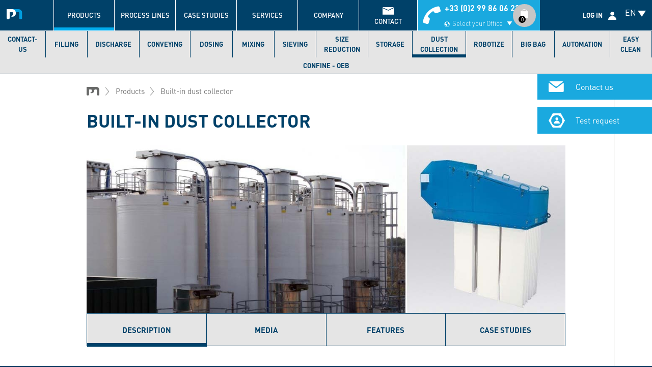

--- FILE ---
content_type: text/html; charset=UTF-8
request_url: https://www.palamaticprocess.com/bulk-handling-equipment/dust-collector/built-in-dust-collector
body_size: 70360
content:
<!DOCTYPE html>
<html  lang="en" dir="ltr" prefix="content: http://purl.org/rss/1.0/modules/content/  dc: http://purl.org/dc/terms/  foaf: http://xmlns.com/foaf/0.1/  og: http://ogp.me/ns#  rdfs: http://www.w3.org/2000/01/rdf-schema#  schema: http://schema.org/  sioc: http://rdfs.org/sioc/ns#  sioct: http://rdfs.org/sioc/types#  skos: http://www.w3.org/2004/02/skos/core#  xsd: http://www.w3.org/2001/XMLSchema# ">
  <head>
    <meta charset="utf-8" />
<noscript><style>form.antibot * :not(.antibot-message) { display: none !important; }</style>
</noscript><link rel="canonical" href="https://www.palamaticprocess.com/bulk-handling-equipment/dust-collector/built-in-dust-collector" />
<meta name="description" content="Dust collection or vacuum applications, Flanged directly to equipment, Easy and low cost maintenance" />
<meta property="og:title" content="Built-in dust collector" />
<meta property="og:description" content="Dust collection or vacuum applications, Flanged directly to equipment, Easy and low cost maintenance" />
<meta name="MobileOptimized" content="width" />
<meta name="HandheldFriendly" content="true" />
<meta name="viewport" content="width=device-width, initial-scale=1.0" />
<link rel="alternate" hreflang="en" href="https://www.palamaticprocess.com/bulk-handling-equipment/dust-collector/built-in-dust-collector" />
<link rel="alternate" hreflang="fr-ca" href="https://www.palamaticprocess.com/fr-ca/machines-industrielles/depoussierage-industriel/depoussiereur-encastrable" />
<link rel="alternate" hreflang="en-us" href="https://www.palamaticprocess.com/en-us/bulk-handling-equipment/dust-collector/built-in-dust-collector" />
<link rel="alternate" hreflang="en-ca" href="https://www.palamaticprocess.com/en-ca/bulk-handling-equipment/dust-collector/built-in-dust-collector" />
<link rel="alternate" hreflang="fr" href="https://www.palamaticprocess.fr/machines-industrielles/depoussierage-industriel/depoussiereur-encastrable" />
<link rel="alternate" hreflang="es-es" href="https://www.palamaticprocess.es/maquinas-industriales/desempolvador-industrial/empotrable" />
<link rel="alternate" hreflang="nl" href="https://www.palamaticprocess.com/nl-wd/bulkhandling-apparatuur/stofafzuiging/ingebouwde-stofafzuiging" />
<link rel="alternate" hreflang="pt-br" href="https://www.palamaticprocess.com.br/maquinas-industriais/desempoeiramento-industrial/desempoeirador-embutido" />
<script src="/sites/default/files/google_tag/primary/google_tag.script.js?t708qv" defer></script>
<script>window.a2a_config=window.a2a_config||{};a2a_config.callbacks=[];a2a_config.overlays=[];a2a_config.templates={};a2a_config.icon_color = "#808080";
a2a_config.color_link_text = "#FFFFFF";</script>

    <title>Built-in dust collector | Palamatic Process - Machines industrielles traitement des poudres</title>
    <link rel="stylesheet" media="all" href="/core/modules/system/css/components/align.module.css?t708qv" />
<link rel="stylesheet" media="all" href="/core/modules/system/css/components/fieldgroup.module.css?t708qv" />
<link rel="stylesheet" media="all" href="/core/modules/system/css/components/container-inline.module.css?t708qv" />
<link rel="stylesheet" media="all" href="/core/modules/system/css/components/clearfix.module.css?t708qv" />
<link rel="stylesheet" media="all" href="/core/modules/system/css/components/details.module.css?t708qv" />
<link rel="stylesheet" media="all" href="/core/modules/system/css/components/hidden.module.css?t708qv" />
<link rel="stylesheet" media="all" href="/core/modules/system/css/components/item-list.module.css?t708qv" />
<link rel="stylesheet" media="all" href="/core/modules/system/css/components/js.module.css?t708qv" />
<link rel="stylesheet" media="all" href="/core/modules/system/css/components/nowrap.module.css?t708qv" />
<link rel="stylesheet" media="all" href="/core/modules/system/css/components/position-container.module.css?t708qv" />
<link rel="stylesheet" media="all" href="/core/modules/system/css/components/progress.module.css?t708qv" />
<link rel="stylesheet" media="all" href="/core/modules/system/css/components/reset-appearance.module.css?t708qv" />
<link rel="stylesheet" media="all" href="/core/modules/system/css/components/resize.module.css?t708qv" />
<link rel="stylesheet" media="all" href="/core/modules/system/css/components/sticky-header.module.css?t708qv" />
<link rel="stylesheet" media="all" href="/core/modules/system/css/components/system-status-counter.css?t708qv" />
<link rel="stylesheet" media="all" href="/core/modules/system/css/components/system-status-report-counters.css?t708qv" />
<link rel="stylesheet" media="all" href="/core/modules/system/css/components/system-status-report-general-info.css?t708qv" />
<link rel="stylesheet" media="all" href="/core/modules/system/css/components/tablesort.module.css?t708qv" />
<link rel="stylesheet" media="all" href="/core/modules/system/css/components/tree-child.module.css?t708qv" />
<link rel="stylesheet" media="all" href="/modules/custom/palamatic_4ltrophy/css/palamatic_4ltrophy.css?t708qv" />
<link rel="stylesheet" media="all" href="/core/modules/views/css/views.module.css?t708qv" />
<link rel="stylesheet" media="all" href="/modules/contrib/webform/css/webform.form.css?t708qv" />
<link rel="stylesheet" media="all" href="/modules/contrib/webform/css/webform.element.details.toggle.css?t708qv" />
<link rel="stylesheet" media="all" href="/modules/contrib/webform/css/webform.element.message.css?t708qv" />
<link rel="stylesheet" media="all" href="/modules/contrib/antibot/css/antibot.css?t708qv" />
<link rel="stylesheet" media="all" href="/modules/contrib/webform/css/webform.element.managed_file.css?t708qv" />
<link rel="stylesheet" media="all" href="https://cdnjs.cloudflare.com/ajax/libs/select2/4.0.13/css/select2.min.css" />
<link rel="stylesheet" media="all" href="/modules/contrib/webform/css/webform.element.select2.css?t708qv" />
<link rel="stylesheet" media="all" href="/modules/contrib/webform/css/webform.composite.css?t708qv" />
<link rel="stylesheet" media="all" href="/modules/contrib/webform/css/webform.element.options.css?t708qv" />
<link rel="stylesheet" media="all" href="/modules/contrib/webform/css/webform.element.term_checkboxes.css?t708qv" />
<link rel="stylesheet" media="all" href="/modules/contrib/webform/css/webform.progress.css?t708qv" />
<link rel="stylesheet" media="all" href="/modules/contrib/field_group/formatters/tabs/horizontal-tabs.css?t708qv" />
<link rel="stylesheet" media="all" href="/modules/contrib/blazy/css/blazy.css?t708qv" />
<link rel="stylesheet" media="all" href="/modules/contrib/blazy/css/components/blazy.loading.css?t708qv" />
<link rel="stylesheet" media="all" href="/modules/contrib/bootstrap_paragraphs/css/bootstrap-paragraphs.min.css?t708qv" />
<link rel="stylesheet" media="all" href="/modules/contrib/bootstrap_paragraphs/css/bootstrap-paragraphs-colors.min.css?t708qv" />
<link rel="stylesheet" media="all" href="/modules/contrib/bootstrap_paragraphs/css/bootstrap-paragraphs-columns.min.css?t708qv" />
<link rel="stylesheet" media="all" href="/modules/contrib/addtoany/css/addtoany.css?t708qv" />
<link rel="stylesheet" media="all" href="/modules/contrib/webform/css/webform.ajax.css?t708qv" />
<link rel="stylesheet" media="all" href="/modules/contrib/paragraphs/css/paragraphs.unpublished.css?t708qv" />
<link rel="stylesheet" media="all" href="https://cdn.jsdelivr.net/npm/bootstrap@3.4.1/dist/css/bootstrap.css" integrity="sha256-0XAFLBbK7DgQ8t7mRWU5BF2OMm9tjtfH945Z7TTeNIo=" crossorigin="anonymous" />
<link rel="stylesheet" media="all" href="https://cdn.jsdelivr.net/npm/@unicorn-fail/drupal-bootstrap-styles@0.0.2/dist/3.4.0/8.x-3.x/drupal-bootstrap.css" integrity="sha512-j4mdyNbQqqp+6Q/HtootpbGoc2ZX0C/ktbXnauPFEz7A457PB6le79qasOBVcrSrOBtGAm0aVU2SOKFzBl6RhA==" crossorigin="anonymous" />
<link rel="stylesheet" media="all" href="/themes/custom/palamatic/lib/plmcolorbox/colorbox_plmcolorbox.css?t708qv" />
<link rel="stylesheet" media="all" href="/themes/custom/palamatic/lib/flag-icon-css/css/flag-icon.min.css?t708qv" />
<link rel="stylesheet" media="all" href="/themes/custom/palamatic/lib/slick/slick/slick.css?t708qv" />
<link rel="stylesheet" media="all" href="/themes/custom/palamatic/css/fonts.css?t708qv" />
<link rel="stylesheet" media="all" href="/themes/custom/palamatic/css/picton.css?t708qv" />
<link rel="stylesheet" media="all" href="/themes/custom/palamatic/css/begin.css?t708qv" />
<link rel="stylesheet" media="all" href="/themes/custom/palamatic/css/base.css?t708qv" />
<link rel="stylesheet" media="all" href="/themes/custom/palamatic/css/layout.css?t708qv" />
<link rel="stylesheet" media="all" href="/themes/custom/palamatic/css/forms.css?t708qv" />
<link rel="stylesheet" media="all" href="/themes/custom/palamatic/css/navigation.css?t708qv" />
<link rel="stylesheet" media="all" href="/themes/custom/palamatic/css/blocks.css?t708qv" />
<link rel="stylesheet" media="all" href="/themes/custom/palamatic/css/paragraphs.css?t708qv" />
<link rel="stylesheet" media="all" href="/themes/custom/palamatic/css/publication.css?t708qv" />
<link rel="stylesheet" media="all" href="/themes/custom/palamatic/css/maintenance.css?t708qv" />
<link rel="stylesheet" media="all" href="/themes/custom/palamatic/css/style.css?t708qv" />
<link rel="stylesheet" media="all" href="/themes/custom/palamatic/css/owl.carousel.min.css?t708qv" />
<link rel="stylesheet" media="all" href="/themes/custom/palamatic/css/owl.theme.default.min.css?t708qv" />
<link rel="stylesheet" media="all" href="/themes/custom/palamatic/css/slick.css?t708qv" />
<link rel="stylesheet" media="all" href="/themes/custom/palamatic/css/colorbox.css?t708qv" />
<link rel="stylesheet" media="all" href="/themes/custom/palamatic/css/faq.css?t708qv" />
<link rel="stylesheet" media="all" href="/themes/custom/palamatic/css/process.css?t708qv" />

    <script src="/core/assets/vendor/modernizr/modernizr.min.js?v=3.11.7"></script>
<script src="/core/misc/modernizr-additional-tests.js?v=3.11.7"></script>

    <link rel="apple-touch-icon" sizes="180x180" href="/apple-touch-icon.png">
    <link rel="icon" type="image/png" sizes="32x32" href="/favicon-32x32.png">
    <link rel="icon" type="image/png" sizes="16x16" href="/favicon-16x16.png">
    <link rel="manifest" href="/site.webmanifest" crossorigin="use-credentials">
    <link rel="mask-icon" href="/safari-pinned-tab.svg" color="#009ee2">
    <meta name="msapplication-TileColor" content="#ffffff">
    <meta name="theme-color" content="#ffffff">
          <script type="text/javascript" src="/modules/contrib/seckit/js/seckit.document_write.js"></script>
        <link type="text/css" rel="stylesheet" id="seckit-clickjacking-no-body" media="all" href="/modules/contrib/seckit/css/seckit.no_body.css" />
        <!-- stop SecKit protection -->
        <noscript>
        <link type="text/css" rel="stylesheet" id="seckit-clickjacking-noscript-tag" media="all" href="/modules/contrib/seckit/css/seckit.noscript_tag.css" />
        <div id="seckit-noscript-tag">
          Sorry, you need to enable JavaScript to visit this website.
        </div>
        </noscript>        <script type="text/javascript" src="/modules/contrib/seckit/js/seckit.document_write.js"></script>
        <link type="text/css" rel="stylesheet" id="seckit-clickjacking-no-body" media="all" href="/modules/contrib/seckit/css/seckit.no_body.css" />
        <!-- stop SecKit protection -->
        <noscript>
        <link type="text/css" rel="stylesheet" id="seckit-clickjacking-noscript-tag" media="all" href="/modules/contrib/seckit/css/seckit.noscript_tag.css" />
        <div id="seckit-noscript-tag">
          Sorry, you need to enable JavaScript to visit this website.
        </div>
        </noscript></head>
  <body class="page-node-141 smfull tid-16 tid-2 tid-3 tid-4 tid-6 tid-5 path-node not-front page-node-type-product navbar-is-fixed-top has-glyphicons lang-en">
  <script>(g=>{var h,a,k,p="The Google Maps JavaScript API",c="google",l="importLibrary",q="__ib__",m=document,b=window;b=b[c]||(b[c]={});var d=b.maps||(b.maps={}),r=new Set,e=new URLSearchParams,u=()=>h||(h=new Promise(async(f,n)=>{await (a=m.createElement("script"));e.set("libraries",[...r]+"");for(k in g)e.set(k.replace(/[A-Z]/g,t=>"_"+t[0].toLowerCase()),g[k]);e.set("callback",c+".maps."+q);a.src=`https://maps.${c}apis.com/maps/api/js?`+e;d[q]=f;a.onerror=()=>h=n(Error(p+" could not load."));a.nonce=m.querySelector("script[nonce]")?.nonce||"";m.head.append(a)}));d[l]?console.warn(p+" only loads once. Ignoring:",g):d[l]=(f,...n)=>r.add(f)&&u().then(()=>d[l](f,...n))})
    ({key: "AIzaSyANc7KrFQEGDINC3Vqxcm4ieQVaX3eyk4Y", v: "beta"});</script>
    <a href="#main-content" class="visually-hidden focusable skip-link">
      Skip to main content
    </a>
    <noscript><iframe src="https://www.googletagmanager.com/ns.html?id=GTM-T6V3PF8" height="0" width="0" style="display:none;visibility:hidden"></iframe></noscript>
      <div class="dialog-off-canvas-main-canvas" data-off-canvas-main-canvas>
              <header class="navbar navbar-default navbar-fixed-top" id="navbar">
              <div class="container">
            <div class="navbar-header">
          <div class="region region-navigation">
                  <a class="name navbar-brand" href="/" title="Home" rel="home">Palamatic Process - Machines industrielles traitement des poudres</a>
        <nav aria-labelledby="block-mheader-menu" id="block-mheader" class="block-mheader visible-xs-block visible-sm-block hidden-print">
            
    <span class="visually-hidden block-title" id="block-mheader-menu">Menu</span>
    
  
        
      <ul class="menu menu--mheader nav">
                      <li class="map first last">
                                        <a href="https://www.google.com/maps/place/PALAMATIC/@48.1047916,-1.4852726,17z/data=!3m1!4b1!4m5!3m4!1s0x480ed7acede5545d:0xb61f88993bf72e67!8m2!3d48.1047916!4d-1.4830839" target="_blank">Map</a>
              </li>
        </ul>
  

  </nav>
<button type="button" class="menu-language-toggle header">EN</button>

<div id="menu-language-wrapper">
  <div class="menu-language-header">
    <button type="button" class="menu-language-toggle">close</button>
    <img class="header-image" src="/themes/custom/palamatic/images/lang-menu-logo.svg" alt="logo" />
    <div class="header-title">Choose your language</div>
  </div>
    <nav aria-labelledby="block-language-menu" id="block-language" class="block-language-menu hidden-print">
    
    
              <div class="level-1">
  <div class="container">
          <ul>
                              <li class="has-child active" data-id="1">
                  <a class="navbar-text" href="">ENGLISH</a>
          <ul>
                          <li>
                                  <span class="navbar-text">Choose your country</span>
                              </li>
                          <li class="flag-icon flag-icon-us">
                                  <a href="https://www.palamaticprocess.com/en-us">United States </a>
                              </li>
                          <li class="flag-icon flag-icon-earth">
                                  <a href="https://www.palamaticprocess.com">Other countries / English</a>
                              </li>
                          <li class="flag-icon flag-icon-ca">
                                  <a href="https://www.palamaticprocess.com/en-ca">Canada</a>
                              </li>
                      </ul>
                </li>
                              <li class="has-child" data-id="2">
                  <a class="navbar-text" href="">FRANÇAIS </a>
          <ul>
                          <li>
                                  <span class="navbar-text">Choisissez votre pays</span>
                              </li>
                          <li class="flag-icon flag-icon-fr">
                                  <a href="https://www.palamaticprocess.fr">France</a>
                              </li>
                          <li class="flag-icon flag-icon-ca">
                                  <a href="https://www.palamaticprocess.com/fr-ca">Canada</a>
                              </li>
                      </ul>
                </li>
                              <li class="has-child" data-id="3">
                  <a class="navbar-text" href="">ESPAÑOL</a>
          <ul>
                          <li>
                                  <span class="navbar-text">Elija su país</span>
                              </li>
                          <li class="flag-icon flag-icon-es">
                                  <a href="https://www.palamaticprocess.es">España</a>
                              </li>
                      </ul>
                </li>
                              <li class="has-child" data-id="4">
                  <a class="navbar-text" href="">PORTUGUÊS</a>
          <ul>
                          <li>
                                  <span class="navbar-text">Escolha seu país</span>
                              </li>
                          <li class="flag-icon flag-icon-br">
                                  <a href="https://www.palamaticprocess.com.br">Brasil</a>
                              </li>
                      </ul>
                </li>
                              <li class="has-child" data-id="5">
                  <a class="navbar-text" href="">DEUTSCH</a>
          <ul>
                          <li>
                                  <span class="navbar-text">Wählen Sie Ihr Land</span>
                              </li>
                          <li class="flag-icon flag-icon-de">
                                  <a href="https://www.palamaticprocess.de">Deutschland</a>
                              </li>
                      </ul>
                </li>
                              <li class="has-child" data-id="6">
                  <a class="navbar-text" href="">DUTCH</a>
          <ul>
                          <li>
                                  <span class="navbar-text">Kies uw land</span>
                              </li>
                          <li class="flag-icon flag-icon-nl">
                                  <a href="https://www.palamaticprocess.com/nl-wd">Alle landen / Dutch</a>
                              </li>
                      </ul>
                </li>
                              <li class="has-child" data-id="7">
                  <a class="navbar-text" href="">POLSKI</a>
          <ul>
                          <li>
                                  <span class="navbar-text">Wybierz swój kraj</span>
                              </li>
                          <li class="flag-icon flag-icon-pl">
                                  <a href="https://www.palamaticprocess.pl">Polska</a>
                              </li>
                      </ul>
                </li>
                              <li class="has-child" data-id="8">
                  <a class="navbar-text" href="">PУССКИЙ</a>
          <ul>
                          <li>
                                  <span class="navbar-text">Выберите вашу страну</span>
                              </li>
                          <li class="flag-icon flag-icon-ru">
                                  <a href="https://www.palamaticprocess.ru">Россия</a>
                              </li>
                      </ul>
                </li>
                              <li class="has-child" data-id="9">
                  <a class="navbar-text" href="">TIẾNG VIỆT</a>
          <ul>
                          <li>
                                  <span class="navbar-text">Chọn quốc gia của bạn</span>
                              </li>
                          <li class="flag-icon flag-icon-vn">
                                  <a href="https://www.palamaticprocess.vn"> Việt Nam</a>
                              </li>
                      </ul>
                </li>
            </ul>
      </div>
</div>

<div class="container level-2">
                    <div data-id="1" class="active">
          <ul>
                          <li>
                                  <span class="navbar-text">Choose your country</span>
                              </li>
                          <li class="flag-icon flag-icon-us">
                                  <a href="https://www.palamaticprocess.com/en-us">United States </a>
                              </li>
                          <li class="flag-icon flag-icon-earth">
                                  <a href="https://www.palamaticprocess.com">Other countries / English</a>
                              </li>
                          <li class="flag-icon flag-icon-ca">
                                  <a href="https://www.palamaticprocess.com/en-ca">Canada</a>
                              </li>
                      </ul>
        </div>
                        <div data-id="2" class="">
          <ul>
                          <li>
                                  <span class="navbar-text">Choisissez votre pays</span>
                              </li>
                          <li class="flag-icon flag-icon-fr">
                                  <a href="https://www.palamaticprocess.fr">France</a>
                              </li>
                          <li class="flag-icon flag-icon-ca">
                                  <a href="https://www.palamaticprocess.com/fr-ca">Canada</a>
                              </li>
                      </ul>
        </div>
                        <div data-id="3" class="">
          <ul>
                          <li>
                                  <span class="navbar-text">Elija su país</span>
                              </li>
                          <li class="flag-icon flag-icon-es">
                                  <a href="https://www.palamaticprocess.es">España</a>
                              </li>
                      </ul>
        </div>
                        <div data-id="4" class="">
          <ul>
                          <li>
                                  <span class="navbar-text">Escolha seu país</span>
                              </li>
                          <li class="flag-icon flag-icon-br">
                                  <a href="https://www.palamaticprocess.com.br">Brasil</a>
                              </li>
                      </ul>
        </div>
                        <div data-id="5" class="">
          <ul>
                          <li>
                                  <span class="navbar-text">Wählen Sie Ihr Land</span>
                              </li>
                          <li class="flag-icon flag-icon-de">
                                  <a href="https://www.palamaticprocess.de">Deutschland</a>
                              </li>
                      </ul>
        </div>
                        <div data-id="6" class="">
          <ul>
                          <li>
                                  <span class="navbar-text">Kies uw land</span>
                              </li>
                          <li class="flag-icon flag-icon-nl">
                                  <a href="https://www.palamaticprocess.com/nl-wd">Alle landen / Dutch</a>
                              </li>
                      </ul>
        </div>
                        <div data-id="7" class="">
          <ul>
                          <li>
                                  <span class="navbar-text">Wybierz swój kraj</span>
                              </li>
                          <li class="flag-icon flag-icon-pl">
                                  <a href="https://www.palamaticprocess.pl">Polska</a>
                              </li>
                      </ul>
        </div>
                        <div data-id="8" class="">
          <ul>
                          <li>
                                  <span class="navbar-text">Выберите вашу страну</span>
                              </li>
                          <li class="flag-icon flag-icon-ru">
                                  <a href="https://www.palamaticprocess.ru">Россия</a>
                              </li>
                      </ul>
        </div>
                        <div data-id="9" class="">
          <ul>
                          <li>
                                  <span class="navbar-text">Chọn quốc gia của bạn</span>
                              </li>
                          <li class="flag-icon flag-icon-vn">
                                  <a href="https://www.palamaticprocess.vn"> Việt Nam</a>
                              </li>
                      </ul>
        </div>
            </div>

      </nav>
</div>
<div class="views-element-container megamenu process-lines block block-views block- block-views-blockterms-block-9 clearfix" id="block-views-block-terms-block-9-2">
  
      <h2 class="block-title">Process lines</h2>
    

      <div class="form-group"><div class="view-ancestors view view-terms view-id-terms view-display-id-block_9 js-view-dom-id-64ea4aa93e923a55af7b7ec562ebfa232c5d50af65e7d3334b2705b45f3c1bca">
  
    
      <div class="view-header">
      <div>Choose your industry</div>
    </div>
      
      <div class="view-content">
      <div class="item-list clearfix">
  
  <ul class="menu ancestors clearfix">

          <li class="tid-329"><a href="/process-lines/food-feed" hreflang="en">Food and animal feed</a><div class="side thumb second tid-329">    <picture>
                  <source srcset="/sites/default/files/styles/mmenu_second/public/image/agro-food-industry-processing-line.png 1x" media="all and (min-width: 768px)" type="image/png"/>
              <source srcset="/sites/default/files/styles/onepixel/public/image/agro-food-industry-processing-line.png 1x" type="image/png"/>
                  <img src="/sites/default/files/styles/onepixel/public/image/agro-food-industry-processing-line.png" alt="agro food industry processing line" typeof="foaf:Image" class="img-responsive" />

  </picture>

</div><div class="side thumb first tid-329">    <picture>
                  <source srcset="/sites/default/files/styles/mmenu_first/public/image/agro-food-industry-processing-line-palamatic-process.png 1x" media="all and (min-width: 768px)" type="image/png"/>
              <source srcset="/sites/default/files/styles/onepixel/public/image/agro-food-industry-processing-line-palamatic-process.png 1x" type="image/png"/>
                  <img src="/sites/default/files/styles/onepixel/public/image/agro-food-industry-processing-line-palamatic-process.png" alt="agro food industry processing line palamatic process" typeof="foaf:Image" class="img-responsive" />

  </picture>

</div><div class="side mbody tid-329"><p>- Dairy</p>

<p>- Baby food</p>

<p>- Animal nutrition</p>

<p>- Spices and flavours</p>

<p>- Flour and bakery</p>

<p>- Chocolate and confectionery</p>

<p>- Sugar</p>

<p>- Beverage and instantanous</p>

<p>- Egg products</p>

<p>- Convenience food</p></div></li>
          <li class="tid-330"><a href="/process-lines/chemical" hreflang="en">Chemical</a><div class="side thumb second tid-330">    <picture>
                  <source srcset="/sites/default/files/styles/mmenu_second/public/image/chemistry-industry-processing-line.png 1x" media="all and (min-width: 768px)" type="image/png"/>
              <source srcset="/sites/default/files/styles/onepixel/public/image/chemistry-industry-processing-line.png 1x" type="image/png"/>
                  <img src="/sites/default/files/styles/onepixel/public/image/chemistry-industry-processing-line.png" alt="chemistry industry processing line" typeof="foaf:Image" class="img-responsive" />

  </picture>

</div><div class="side thumb first tid-330">    <picture>
                  <source srcset="/sites/default/files/styles/mmenu_first/public/image/chemistry-industry-processing-line-palamatic-process.png 1x" media="all and (min-width: 768px)" type="image/png"/>
              <source srcset="/sites/default/files/styles/onepixel/public/image/chemistry-industry-processing-line-palamatic-process.png 1x" type="image/png"/>
                  <img src="/sites/default/files/styles/onepixel/public/image/chemistry-industry-processing-line-palamatic-process.png" alt="chemistry industry processing line palamatic process" typeof="foaf:Image" class="img-responsive" />

  </picture>

</div><div class="side mbody tid-330"><p>- Seed Industry (Agriculture)</p>

<p>- Powder Paint</p>

<p>- Rubber</p>

<p>- Polymers &amp; Plastics</p>

<p>- Detergent &amp; Laundry Powder</p>

<p>- Petrochemical</p>

<p>- Synthetic chemical</p>

<p>- Paper</p></div></li>
          <li class="tid-331"><a href="/process-lines/fine-chemical" hreflang="en">Fine chemical</a><div class="side thumb second tid-331">    <picture>
                  <source srcset="/sites/default/files/styles/mmenu_second/public/image/fine-chemistry-production-line.png 1x" media="all and (min-width: 768px)" type="image/png"/>
              <source srcset="/sites/default/files/styles/onepixel/public/image/fine-chemistry-production-line.png 1x" type="image/png"/>
                  <img src="/sites/default/files/styles/onepixel/public/image/fine-chemistry-production-line.png" alt="fine chemistry production line " typeof="foaf:Image" class="img-responsive" />

  </picture>

</div><div class="side thumb first tid-331">    <picture>
                  <source srcset="/sites/default/files/styles/mmenu_first/public/image/fine-chemistry-production-line-palamatic-process.png 1x" media="all and (min-width: 768px)" type="image/png"/>
              <source srcset="/sites/default/files/styles/onepixel/public/image/fine-chemistry-production-line-palamatic-process.png 1x" type="image/png"/>
                  <img src="/sites/default/files/styles/onepixel/public/image/fine-chemistry-production-line-palamatic-process.png" alt="fine chemistry production line" typeof="foaf:Image" class="img-responsive" />

  </picture>

</div><div class="side mbody tid-331"><p>- Pharmaceutical</p>

<p>- Cosmetic &amp; Hygiene</p>

<p>- Veterinary</p></div></li>
          <li class="tid-332"><a href="/process-lines/construction-industry" hreflang="en">Minerals and building</a><div class="side thumb second tid-332">    <picture>
                  <source srcset="/sites/default/files/styles/mmenu_second/public/image/construction-industry-production-line.png 1x" media="all and (min-width: 768px)" type="image/png"/>
              <source srcset="/sites/default/files/styles/onepixel/public/image/construction-industry-production-line.png 1x" type="image/png"/>
                  <img src="/sites/default/files/styles/onepixel/public/image/construction-industry-production-line.png" alt="construction industry production line" typeof="foaf:Image" class="img-responsive" />

  </picture>

</div><div class="side thumb first tid-332">    <picture>
                  <source srcset="/sites/default/files/styles/mmenu_first/public/image/construction-industry-production-line-palamatic-process.png 1x" media="all and (min-width: 768px)" type="image/png"/>
              <source srcset="/sites/default/files/styles/onepixel/public/image/construction-industry-production-line-palamatic-process.png 1x" type="image/png"/>
                  <img src="/sites/default/files/styles/onepixel/public/image/construction-industry-production-line-palamatic-process.png" alt="construction industry production line palamatic process" typeof="foaf:Image" class="img-responsive" />

  </picture>

</div><div class="side mbody tid-332"><p>- Cement and plastering</p>

<p>- Quarry </p>

<div id="gtx-trans" style="position: absolute; left: 3px; top: 66px;">
<div class="gtx-trans-icon"> </div>
</div></div></li>
          <li class="tid-333"><a href="/process-lines/waste-water-treatment" hreflang="en">Water and smoke</a><div class="side thumb second tid-333">    <picture>
                  <source srcset="/sites/default/files/styles/mmenu_second/public/image/waste-water-treatment.png 1x" media="all and (min-width: 768px)" type="image/png"/>
              <source srcset="/sites/default/files/styles/onepixel/public/image/waste-water-treatment.png 1x" type="image/png"/>
                  <img src="/sites/default/files/styles/onepixel/public/image/waste-water-treatment.png" alt="waste water treatment Palamatic Process" typeof="foaf:Image" class="img-responsive" />

  </picture>

</div><div class="side thumb first tid-333">    <picture>
                  <source srcset="/sites/default/files/styles/mmenu_first/public/image/waste-water-treatment-1.png 1x" media="all and (min-width: 768px)" type="image/png"/>
              <source srcset="/sites/default/files/styles/onepixel/public/image/waste-water-treatment-1.png 1x" type="image/png"/>
                  <img src="/sites/default/files/styles/onepixel/public/image/waste-water-treatment-1.png" alt="waste water treatment" typeof="foaf:Image" class="img-responsive" />

  </picture>

</div></li>
          <li class="tid-334"><a href="/process-lines/energy" hreflang="en">Energy</a><div class="side thumb second tid-334">    <picture>
                  <source srcset="/sites/default/files/styles/mmenu_second/public/image/manipulation-traitement-poudres-secteur-energie.jpg 1x" media="all and (min-width: 768px)" type="image/jpeg"/>
              <source srcset="/sites/default/files/styles/onepixel/public/image/manipulation-traitement-poudres-secteur-energie.jpg 1x" type="image/jpeg"/>
                  <img src="/sites/default/files/styles/onepixel/public/image/manipulation-traitement-poudres-secteur-energie.jpg" alt="manipulation et traitement des poudres secteur énergie" typeof="foaf:Image" class="img-responsive" />

  </picture>

</div><div class="side thumb first tid-334">    <picture>
                  <source srcset="/sites/default/files/styles/mmenu_first/public/image/handling-powders-nuclear-industry.jpg 1x" media="all and (min-width: 768px)" type="image/jpeg"/>
              <source srcset="/sites/default/files/styles/onepixel/public/image/handling-powders-nuclear-industry.jpg 1x" type="image/jpeg"/>
                  <img src="/sites/default/files/styles/onepixel/public/image/handling-powders-nuclear-industry.jpg" alt="handling powders nuclear industry" typeof="foaf:Image" class="img-responsive" />

  </picture>

</div><div class="side mbody tid-334"><p>- Nuclear</p>

<p>- Battery</p>

<p>- Thermal</p></div></li>
    
  </ul>

</div>

    </div>
  
          <div class="more-link form-group"><a href="/index-of-our-process-lines">Index of all Palamatic Process lines</a></div>

        <div class="view-footer">
      <div class="view-children view view-realisations view-id-realisations view-display-id-block_5 js-view-dom-id-3b7c18c5ca9e0a9a265284eba6cfdfd8ab4dbf3420c1c97b6b376273a7deb940">
  
    
      
      <div class="view-content">
          <div><span class="nb sr-only" data-tid="1" data-nb="114"></span></div>
    <div><span class="nb sr-only" data-tid="1" data-nb="114"></span></div>
    <div><span class="nb sr-only" data-tid="1" data-nb="114"></span></div>
    <div><span class="nb sr-only" data-tid="1" data-nb="114"></span></div>
    <div><span class="nb sr-only" data-tid="1" data-nb="114"></span></div>
    <div><span class="nb sr-only" data-tid="1" data-nb="114"></span></div>
    <div><span class="nb sr-only" data-tid="1" data-nb="114"></span></div>
    <div><span class="nb sr-only" data-tid="1" data-nb="114"></span></div>
    <div><span class="nb sr-only" data-tid="1" data-nb="114"></span></div>
    <div><span class="nb sr-only" data-tid="1" data-nb="114"></span></div>
    <div><span class="nb sr-only" data-tid="2" data-nb="61"></span></div>
    <div><span class="nb sr-only" data-tid="2" data-nb="61"></span></div>
    <div><span class="nb sr-only" data-tid="2" data-nb="61"></span></div>
    <div><span class="nb sr-only" data-tid="2" data-nb="61"></span></div>
    <div><span class="nb sr-only" data-tid="2" data-nb="61"></span></div>
    <div><span class="nb sr-only" data-tid="2" data-nb="61"></span></div>
    <div><span class="nb sr-only" data-tid="2" data-nb="61"></span></div>
    <div><span class="nb sr-only" data-tid="2" data-nb="61"></span></div>
    <div><span class="nb sr-only" data-tid="2" data-nb="61"></span></div>
    <div><span class="nb sr-only" data-tid="2" data-nb="61"></span></div>
    <div><span class="nb sr-only" data-tid="3" data-nb="23"></span></div>
    <div><span class="nb sr-only" data-tid="3" data-nb="23"></span></div>
    <div><span class="nb sr-only" data-tid="3" data-nb="23"></span></div>
    <div><span class="nb sr-only" data-tid="3" data-nb="23"></span></div>
    <div><span class="nb sr-only" data-tid="3" data-nb="23"></span></div>
    <div><span class="nb sr-only" data-tid="3" data-nb="23"></span></div>
    <div><span class="nb sr-only" data-tid="3" data-nb="23"></span></div>
    <div><span class="nb sr-only" data-tid="3" data-nb="23"></span></div>
    <div><span class="nb sr-only" data-tid="3" data-nb="23"></span></div>
    <div><span class="nb sr-only" data-tid="3" data-nb="23"></span></div>
    <div><span class="nb sr-only" data-tid="4" data-nb="19"></span></div>
    <div><span class="nb sr-only" data-tid="4" data-nb="19"></span></div>
    <div><span class="nb sr-only" data-tid="4" data-nb="19"></span></div>
    <div><span class="nb sr-only" data-tid="4" data-nb="19"></span></div>
    <div><span class="nb sr-only" data-tid="4" data-nb="19"></span></div>
    <div><span class="nb sr-only" data-tid="4" data-nb="19"></span></div>
    <div><span class="nb sr-only" data-tid="4" data-nb="19"></span></div>
    <div><span class="nb sr-only" data-tid="4" data-nb="19"></span></div>
    <div><span class="nb sr-only" data-tid="4" data-nb="19"></span></div>
    <div><span class="nb sr-only" data-tid="4" data-nb="19"></span></div>
    <div><span class="nb sr-only" data-tid="5" data-nb="4"></span></div>
    <div><span class="nb sr-only" data-tid="5" data-nb="4"></span></div>
    <div><span class="nb sr-only" data-tid="5" data-nb="4"></span></div>
    <div><span class="nb sr-only" data-tid="5" data-nb="4"></span></div>
    <div><span class="nb sr-only" data-tid="5" data-nb="4"></span></div>
    <div><span class="nb sr-only" data-tid="5" data-nb="4"></span></div>
    <div><span class="nb sr-only" data-tid="5" data-nb="4"></span></div>
    <div><span class="nb sr-only" data-tid="5" data-nb="4"></span></div>
    <div><span class="nb sr-only" data-tid="5" data-nb="4"></span></div>
    <div><span class="nb sr-only" data-tid="5" data-nb="4"></span></div>
    <div><span class="nb sr-only" data-tid="6" data-nb="8"></span></div>
    <div><span class="nb sr-only" data-tid="6" data-nb="8"></span></div>
    <div><span class="nb sr-only" data-tid="6" data-nb="8"></span></div>
    <div><span class="nb sr-only" data-tid="6" data-nb="8"></span></div>
    <div><span class="nb sr-only" data-tid="6" data-nb="8"></span></div>
    <div><span class="nb sr-only" data-tid="6" data-nb="8"></span></div>
    <div><span class="nb sr-only" data-tid="6" data-nb="8"></span></div>
    <div><span class="nb sr-only" data-tid="6" data-nb="8"></span></div>
    <div><span class="nb sr-only" data-tid="6" data-nb="8"></span></div>
    <div><span class="nb sr-only" data-tid="6" data-nb="8"></span></div>
    <div><span class="nb sr-only" data-tid="28" data-nb="12"></span></div>
    <div><span class="nb sr-only" data-tid="28" data-nb="12"></span></div>
    <div><span class="nb sr-only" data-tid="28" data-nb="12"></span></div>
    <div><span class="nb sr-only" data-tid="28" data-nb="12"></span></div>
    <div><span class="nb sr-only" data-tid="28" data-nb="12"></span></div>
    <div><span class="nb sr-only" data-tid="28" data-nb="12"></span></div>
    <div><span class="nb sr-only" data-tid="28" data-nb="12"></span></div>
    <div><span class="nb sr-only" data-tid="28" data-nb="12"></span></div>
    <div><span class="nb sr-only" data-tid="28" data-nb="12"></span></div>
    <div><span class="nb sr-only" data-tid="28" data-nb="12"></span></div>
    <div><span class="nb sr-only" data-tid="29" data-nb="7"></span></div>
    <div><span class="nb sr-only" data-tid="29" data-nb="7"></span></div>
    <div><span class="nb sr-only" data-tid="29" data-nb="7"></span></div>
    <div><span class="nb sr-only" data-tid="29" data-nb="7"></span></div>
    <div><span class="nb sr-only" data-tid="29" data-nb="7"></span></div>
    <div><span class="nb sr-only" data-tid="29" data-nb="7"></span></div>
    <div><span class="nb sr-only" data-tid="29" data-nb="7"></span></div>
    <div><span class="nb sr-only" data-tid="29" data-nb="7"></span></div>
    <div><span class="nb sr-only" data-tid="29" data-nb="7"></span></div>
    <div><span class="nb sr-only" data-tid="29" data-nb="7"></span></div>
    <div><span class="nb sr-only" data-tid="30" data-nb="19"></span></div>
    <div><span class="nb sr-only" data-tid="30" data-nb="19"></span></div>
    <div><span class="nb sr-only" data-tid="30" data-nb="19"></span></div>
    <div><span class="nb sr-only" data-tid="30" data-nb="19"></span></div>
    <div><span class="nb sr-only" data-tid="30" data-nb="19"></span></div>
    <div><span class="nb sr-only" data-tid="30" data-nb="19"></span></div>
    <div><span class="nb sr-only" data-tid="30" data-nb="19"></span></div>
    <div><span class="nb sr-only" data-tid="30" data-nb="19"></span></div>
    <div><span class="nb sr-only" data-tid="30" data-nb="19"></span></div>
    <div><span class="nb sr-only" data-tid="30" data-nb="19"></span></div>
    <div><span class="nb sr-only" data-tid="31" data-nb="12"></span></div>
    <div><span class="nb sr-only" data-tid="31" data-nb="12"></span></div>
    <div><span class="nb sr-only" data-tid="31" data-nb="12"></span></div>
    <div><span class="nb sr-only" data-tid="31" data-nb="12"></span></div>
    <div><span class="nb sr-only" data-tid="31" data-nb="12"></span></div>
    <div><span class="nb sr-only" data-tid="31" data-nb="12"></span></div>
    <div><span class="nb sr-only" data-tid="31" data-nb="12"></span></div>
    <div><span class="nb sr-only" data-tid="31" data-nb="12"></span></div>
    <div><span class="nb sr-only" data-tid="31" data-nb="12"></span></div>
    <div><span class="nb sr-only" data-tid="31" data-nb="12"></span></div>
    <div><span class="nb sr-only" data-tid="32" data-nb="13"></span></div>
    <div><span class="nb sr-only" data-tid="32" data-nb="13"></span></div>
    <div><span class="nb sr-only" data-tid="32" data-nb="13"></span></div>
    <div><span class="nb sr-only" data-tid="32" data-nb="13"></span></div>
    <div><span class="nb sr-only" data-tid="32" data-nb="13"></span></div>
    <div><span class="nb sr-only" data-tid="32" data-nb="13"></span></div>
    <div><span class="nb sr-only" data-tid="32" data-nb="13"></span></div>
    <div><span class="nb sr-only" data-tid="32" data-nb="13"></span></div>
    <div><span class="nb sr-only" data-tid="32" data-nb="13"></span></div>
    <div><span class="nb sr-only" data-tid="32" data-nb="13"></span></div>
    <div><span class="nb sr-only" data-tid="33" data-nb="7"></span></div>
    <div><span class="nb sr-only" data-tid="33" data-nb="7"></span></div>
    <div><span class="nb sr-only" data-tid="33" data-nb="7"></span></div>
    <div><span class="nb sr-only" data-tid="33" data-nb="7"></span></div>
    <div><span class="nb sr-only" data-tid="33" data-nb="7"></span></div>
    <div><span class="nb sr-only" data-tid="33" data-nb="7"></span></div>
    <div><span class="nb sr-only" data-tid="33" data-nb="7"></span></div>
    <div><span class="nb sr-only" data-tid="33" data-nb="7"></span></div>
    <div><span class="nb sr-only" data-tid="33" data-nb="7"></span></div>
    <div><span class="nb sr-only" data-tid="33" data-nb="7"></span></div>
    <div><span class="nb sr-only" data-tid="34" data-nb="13"></span></div>
    <div><span class="nb sr-only" data-tid="34" data-nb="13"></span></div>
    <div><span class="nb sr-only" data-tid="34" data-nb="13"></span></div>
    <div><span class="nb sr-only" data-tid="34" data-nb="13"></span></div>
    <div><span class="nb sr-only" data-tid="34" data-nb="13"></span></div>
    <div><span class="nb sr-only" data-tid="34" data-nb="13"></span></div>
    <div><span class="nb sr-only" data-tid="34" data-nb="13"></span></div>
    <div><span class="nb sr-only" data-tid="34" data-nb="13"></span></div>
    <div><span class="nb sr-only" data-tid="34" data-nb="13"></span></div>
    <div><span class="nb sr-only" data-tid="34" data-nb="13"></span></div>
    <div><span class="nb sr-only" data-tid="35" data-nb="5"></span></div>
    <div><span class="nb sr-only" data-tid="35" data-nb="5"></span></div>
    <div><span class="nb sr-only" data-tid="35" data-nb="5"></span></div>
    <div><span class="nb sr-only" data-tid="35" data-nb="5"></span></div>
    <div><span class="nb sr-only" data-tid="35" data-nb="5"></span></div>
    <div><span class="nb sr-only" data-tid="35" data-nb="5"></span></div>
    <div><span class="nb sr-only" data-tid="35" data-nb="5"></span></div>
    <div><span class="nb sr-only" data-tid="35" data-nb="5"></span></div>
    <div><span class="nb sr-only" data-tid="35" data-nb="5"></span></div>
    <div><span class="nb sr-only" data-tid="35" data-nb="5"></span></div>
    <div><span class="nb sr-only" data-tid="36" data-nb="11"></span></div>
    <div><span class="nb sr-only" data-tid="36" data-nb="11"></span></div>
    <div><span class="nb sr-only" data-tid="36" data-nb="11"></span></div>
    <div><span class="nb sr-only" data-tid="36" data-nb="11"></span></div>
    <div><span class="nb sr-only" data-tid="36" data-nb="11"></span></div>
    <div><span class="nb sr-only" data-tid="36" data-nb="11"></span></div>
    <div><span class="nb sr-only" data-tid="36" data-nb="11"></span></div>
    <div><span class="nb sr-only" data-tid="36" data-nb="11"></span></div>
    <div><span class="nb sr-only" data-tid="36" data-nb="11"></span></div>
    <div><span class="nb sr-only" data-tid="36" data-nb="11"></span></div>
    <div><span class="nb sr-only" data-tid="37" data-nb="7"></span></div>
    <div><span class="nb sr-only" data-tid="37" data-nb="7"></span></div>
    <div><span class="nb sr-only" data-tid="37" data-nb="7"></span></div>
    <div><span class="nb sr-only" data-tid="37" data-nb="7"></span></div>
    <div><span class="nb sr-only" data-tid="37" data-nb="7"></span></div>
    <div><span class="nb sr-only" data-tid="37" data-nb="7"></span></div>
    <div><span class="nb sr-only" data-tid="37" data-nb="7"></span></div>
    <div><span class="nb sr-only" data-tid="37" data-nb="7"></span></div>
    <div><span class="nb sr-only" data-tid="37" data-nb="7"></span></div>
    <div><span class="nb sr-only" data-tid="37" data-nb="7"></span></div>
    <div><span class="nb sr-only" data-tid="38" data-nb="12"></span></div>
    <div><span class="nb sr-only" data-tid="38" data-nb="12"></span></div>
    <div><span class="nb sr-only" data-tid="38" data-nb="12"></span></div>
    <div><span class="nb sr-only" data-tid="38" data-nb="12"></span></div>
    <div><span class="nb sr-only" data-tid="38" data-nb="12"></span></div>
    <div><span class="nb sr-only" data-tid="38" data-nb="12"></span></div>
    <div><span class="nb sr-only" data-tid="38" data-nb="12"></span></div>
    <div><span class="nb sr-only" data-tid="38" data-nb="12"></span></div>
    <div><span class="nb sr-only" data-tid="38" data-nb="12"></span></div>
    <div><span class="nb sr-only" data-tid="38" data-nb="12"></span></div>
    <div><span class="nb sr-only" data-tid="39" data-nb="14"></span></div>
    <div><span class="nb sr-only" data-tid="39" data-nb="14"></span></div>
    <div><span class="nb sr-only" data-tid="39" data-nb="14"></span></div>
    <div><span class="nb sr-only" data-tid="39" data-nb="14"></span></div>
    <div><span class="nb sr-only" data-tid="39" data-nb="14"></span></div>
    <div><span class="nb sr-only" data-tid="39" data-nb="14"></span></div>
    <div><span class="nb sr-only" data-tid="39" data-nb="14"></span></div>
    <div><span class="nb sr-only" data-tid="39" data-nb="14"></span></div>
    <div><span class="nb sr-only" data-tid="39" data-nb="14"></span></div>
    <div><span class="nb sr-only" data-tid="39" data-nb="14"></span></div>
    <div><span class="nb sr-only" data-tid="41" data-nb="16"></span></div>
    <div><span class="nb sr-only" data-tid="41" data-nb="16"></span></div>
    <div><span class="nb sr-only" data-tid="41" data-nb="16"></span></div>
    <div><span class="nb sr-only" data-tid="41" data-nb="16"></span></div>
    <div><span class="nb sr-only" data-tid="41" data-nb="16"></span></div>
    <div><span class="nb sr-only" data-tid="41" data-nb="16"></span></div>
    <div><span class="nb sr-only" data-tid="41" data-nb="16"></span></div>
    <div><span class="nb sr-only" data-tid="41" data-nb="16"></span></div>
    <div><span class="nb sr-only" data-tid="41" data-nb="16"></span></div>
    <div><span class="nb sr-only" data-tid="41" data-nb="16"></span></div>
    <div><span class="nb sr-only" data-tid="42" data-nb="6"></span></div>
    <div><span class="nb sr-only" data-tid="42" data-nb="6"></span></div>
    <div><span class="nb sr-only" data-tid="42" data-nb="6"></span></div>
    <div><span class="nb sr-only" data-tid="42" data-nb="6"></span></div>
    <div><span class="nb sr-only" data-tid="42" data-nb="6"></span></div>
    <div><span class="nb sr-only" data-tid="42" data-nb="6"></span></div>
    <div><span class="nb sr-only" data-tid="42" data-nb="6"></span></div>
    <div><span class="nb sr-only" data-tid="42" data-nb="6"></span></div>
    <div><span class="nb sr-only" data-tid="42" data-nb="6"></span></div>
    <div><span class="nb sr-only" data-tid="42" data-nb="6"></span></div>
    <div><span class="nb sr-only" data-tid="43" data-nb="10"></span></div>
    <div><span class="nb sr-only" data-tid="43" data-nb="10"></span></div>
    <div><span class="nb sr-only" data-tid="43" data-nb="10"></span></div>
    <div><span class="nb sr-only" data-tid="43" data-nb="10"></span></div>
    <div><span class="nb sr-only" data-tid="43" data-nb="10"></span></div>
    <div><span class="nb sr-only" data-tid="43" data-nb="10"></span></div>
    <div><span class="nb sr-only" data-tid="43" data-nb="10"></span></div>
    <div><span class="nb sr-only" data-tid="43" data-nb="10"></span></div>
    <div><span class="nb sr-only" data-tid="43" data-nb="10"></span></div>
    <div><span class="nb sr-only" data-tid="43" data-nb="10"></span></div>
    <div><span class="nb sr-only" data-tid="44" data-nb="8"></span></div>
    <div><span class="nb sr-only" data-tid="44" data-nb="8"></span></div>
    <div><span class="nb sr-only" data-tid="44" data-nb="8"></span></div>
    <div><span class="nb sr-only" data-tid="44" data-nb="8"></span></div>
    <div><span class="nb sr-only" data-tid="44" data-nb="8"></span></div>
    <div><span class="nb sr-only" data-tid="44" data-nb="8"></span></div>
    <div><span class="nb sr-only" data-tid="44" data-nb="8"></span></div>
    <div><span class="nb sr-only" data-tid="44" data-nb="8"></span></div>
    <div><span class="nb sr-only" data-tid="44" data-nb="8"></span></div>
    <div><span class="nb sr-only" data-tid="44" data-nb="8"></span></div>
    <div><span class="nb sr-only" data-tid="45" data-nb="9"></span></div>
    <div><span class="nb sr-only" data-tid="45" data-nb="9"></span></div>
    <div><span class="nb sr-only" data-tid="45" data-nb="9"></span></div>
    <div><span class="nb sr-only" data-tid="45" data-nb="9"></span></div>
    <div><span class="nb sr-only" data-tid="45" data-nb="9"></span></div>
    <div><span class="nb sr-only" data-tid="45" data-nb="9"></span></div>
    <div><span class="nb sr-only" data-tid="45" data-nb="9"></span></div>
    <div><span class="nb sr-only" data-tid="45" data-nb="9"></span></div>
    <div><span class="nb sr-only" data-tid="45" data-nb="9"></span></div>
    <div><span class="nb sr-only" data-tid="45" data-nb="9"></span></div>
    <div><span class="nb sr-only" data-tid="46" data-nb="15"></span></div>
    <div><span class="nb sr-only" data-tid="46" data-nb="15"></span></div>
    <div><span class="nb sr-only" data-tid="46" data-nb="15"></span></div>
    <div><span class="nb sr-only" data-tid="46" data-nb="15"></span></div>
    <div><span class="nb sr-only" data-tid="46" data-nb="15"></span></div>
    <div><span class="nb sr-only" data-tid="46" data-nb="15"></span></div>
    <div><span class="nb sr-only" data-tid="46" data-nb="15"></span></div>
    <div><span class="nb sr-only" data-tid="46" data-nb="15"></span></div>
    <div><span class="nb sr-only" data-tid="46" data-nb="15"></span></div>
    <div><span class="nb sr-only" data-tid="46" data-nb="15"></span></div>
    <div><span class="nb sr-only" data-tid="47" data-nb="14"></span></div>
    <div><span class="nb sr-only" data-tid="47" data-nb="14"></span></div>
    <div><span class="nb sr-only" data-tid="47" data-nb="14"></span></div>
    <div><span class="nb sr-only" data-tid="47" data-nb="14"></span></div>
    <div><span class="nb sr-only" data-tid="47" data-nb="14"></span></div>
    <div><span class="nb sr-only" data-tid="47" data-nb="14"></span></div>
    <div><span class="nb sr-only" data-tid="47" data-nb="14"></span></div>
    <div><span class="nb sr-only" data-tid="47" data-nb="14"></span></div>
    <div><span class="nb sr-only" data-tid="47" data-nb="14"></span></div>
    <div><span class="nb sr-only" data-tid="47" data-nb="14"></span></div>
    <div><span class="nb sr-only" data-tid="48" data-nb="2"></span></div>
    <div><span class="nb sr-only" data-tid="48" data-nb="2"></span></div>
    <div><span class="nb sr-only" data-tid="48" data-nb="2"></span></div>
    <div><span class="nb sr-only" data-tid="48" data-nb="2"></span></div>
    <div><span class="nb sr-only" data-tid="48" data-nb="2"></span></div>
    <div><span class="nb sr-only" data-tid="48" data-nb="2"></span></div>
    <div><span class="nb sr-only" data-tid="48" data-nb="2"></span></div>
    <div><span class="nb sr-only" data-tid="48" data-nb="2"></span></div>
    <div><span class="nb sr-only" data-tid="48" data-nb="2"></span></div>
    <div><span class="nb sr-only" data-tid="48" data-nb="2"></span></div>
    <div><span class="nb sr-only" data-tid="49" data-nb="26"></span></div>
    <div><span class="nb sr-only" data-tid="49" data-nb="26"></span></div>
    <div><span class="nb sr-only" data-tid="49" data-nb="26"></span></div>
    <div><span class="nb sr-only" data-tid="49" data-nb="26"></span></div>
    <div><span class="nb sr-only" data-tid="49" data-nb="26"></span></div>
    <div><span class="nb sr-only" data-tid="49" data-nb="26"></span></div>
    <div><span class="nb sr-only" data-tid="49" data-nb="26"></span></div>
    <div><span class="nb sr-only" data-tid="49" data-nb="26"></span></div>
    <div><span class="nb sr-only" data-tid="49" data-nb="26"></span></div>
    <div><span class="nb sr-only" data-tid="49" data-nb="26"></span></div>
    <div><span class="nb sr-only" data-tid="170" data-nb="3"></span></div>
    <div><span class="nb sr-only" data-tid="170" data-nb="3"></span></div>
    <div><span class="nb sr-only" data-tid="170" data-nb="3"></span></div>
    <div><span class="nb sr-only" data-tid="170" data-nb="3"></span></div>
    <div><span class="nb sr-only" data-tid="170" data-nb="3"></span></div>
    <div><span class="nb sr-only" data-tid="170" data-nb="3"></span></div>
    <div><span class="nb sr-only" data-tid="170" data-nb="3"></span></div>
    <div><span class="nb sr-only" data-tid="170" data-nb="3"></span></div>
    <div><span class="nb sr-only" data-tid="170" data-nb="3"></span></div>
    <div><span class="nb sr-only" data-tid="170" data-nb="3"></span></div>
    <div><span class="nb sr-only" data-tid="320" data-nb="22"></span></div>
    <div><span class="nb sr-only" data-tid="320" data-nb="22"></span></div>
    <div><span class="nb sr-only" data-tid="320" data-nb="22"></span></div>
    <div><span class="nb sr-only" data-tid="320" data-nb="22"></span></div>
    <div><span class="nb sr-only" data-tid="320" data-nb="22"></span></div>
    <div><span class="nb sr-only" data-tid="320" data-nb="22"></span></div>
    <div><span class="nb sr-only" data-tid="320" data-nb="22"></span></div>
    <div><span class="nb sr-only" data-tid="320" data-nb="22"></span></div>
    <div><span class="nb sr-only" data-tid="320" data-nb="22"></span></div>
    <div><span class="nb sr-only" data-tid="320" data-nb="22"></span></div>
    <div><span class="nb sr-only" data-tid="321" data-nb="14"></span></div>
    <div><span class="nb sr-only" data-tid="321" data-nb="14"></span></div>
    <div><span class="nb sr-only" data-tid="321" data-nb="14"></span></div>
    <div><span class="nb sr-only" data-tid="321" data-nb="14"></span></div>
    <div><span class="nb sr-only" data-tid="321" data-nb="14"></span></div>
    <div><span class="nb sr-only" data-tid="321" data-nb="14"></span></div>
    <div><span class="nb sr-only" data-tid="321" data-nb="14"></span></div>
    <div><span class="nb sr-only" data-tid="321" data-nb="14"></span></div>
    <div><span class="nb sr-only" data-tid="321" data-nb="14"></span></div>
    <div><span class="nb sr-only" data-tid="321" data-nb="14"></span></div>
    <div><span class="nb sr-only" data-tid="322" data-nb="5"></span></div>
    <div><span class="nb sr-only" data-tid="322" data-nb="5"></span></div>
    <div><span class="nb sr-only" data-tid="322" data-nb="5"></span></div>
    <div><span class="nb sr-only" data-tid="322" data-nb="5"></span></div>
    <div><span class="nb sr-only" data-tid="322" data-nb="5"></span></div>
    <div><span class="nb sr-only" data-tid="322" data-nb="5"></span></div>
    <div><span class="nb sr-only" data-tid="322" data-nb="5"></span></div>
    <div><span class="nb sr-only" data-tid="322" data-nb="5"></span></div>
    <div><span class="nb sr-only" data-tid="322" data-nb="5"></span></div>
    <div><span class="nb sr-only" data-tid="322" data-nb="5"></span></div>
    <div><span class="nb sr-only" data-tid="336" data-nb="5"></span></div>
    <div><span class="nb sr-only" data-tid="336" data-nb="5"></span></div>
    <div><span class="nb sr-only" data-tid="336" data-nb="5"></span></div>
    <div><span class="nb sr-only" data-tid="336" data-nb="5"></span></div>
    <div><span class="nb sr-only" data-tid="336" data-nb="5"></span></div>
    <div><span class="nb sr-only" data-tid="336" data-nb="5"></span></div>
    <div><span class="nb sr-only" data-tid="336" data-nb="5"></span></div>
    <div><span class="nb sr-only" data-tid="336" data-nb="5"></span></div>
    <div><span class="nb sr-only" data-tid="365" data-nb="4"></span></div>
    <div><span class="nb sr-only" data-tid="365" data-nb="4"></span></div>
    <div><span class="nb sr-only" data-tid="365" data-nb="4"></span></div>
    <div><span class="nb sr-only" data-tid="365" data-nb="4"></span></div>
    <div><span class="nb sr-only" data-tid="365" data-nb="4"></span></div>
    <div><span class="nb sr-only" data-tid="365" data-nb="4"></span></div>
    <div><span class="nb sr-only" data-tid="365" data-nb="4"></span></div>
    <div><span class="nb sr-only" data-tid="365" data-nb="4"></span></div>

    </div>
  
          </div>

    </div>
    </div>
</div>

  </div>


  </div>

                          <button type="button" class="navbar-toggle" data-toggle="collapse" data-target="#navbar-collapse">
            <span class="mtitle">Menu</span>
            <span class="icon-bar"></span>
            <span class="icon-bar"></span>
            <span class="icon-bar"></span>
          </button>
              </div>

                    <div id="navbar-collapse" class="navbar-collapse collapse">
            <div class="region region-navigation-collapsible">
    <section id="block-basic-bg-mobile" class="block-basic-bg-mobile visible-xs-block visible-sm-block block block-block-content block-full block-block-content09a42228-4019-479b-809b-d344a4b12d7c clearfix">
  
    
  <div class="content">
      
            <div class="image field--name-field-media field--item">  <img loading="lazy" src="/sites/default/files/image/head-office-palamatic-process-1.jpg" width="1920" height="420" alt="Head office palamatic process" typeof="foaf:Image" class="img-responsive" />

</div>
      
    </div>
</section>


<nav aria-labelledby="block-palamatic-main-menu-menu" id="block-palamatic-main-menu" class="block-mainnav hf">
            <span class="sr-only" id="block-palamatic-main-menu-menu">Navigation principale</span>
  
      
      <ul class="menu menu--main nav navbar-nav">
                      <li class="products appsprod expanded dropdown active active-trail first">
                                                                    <a href="/bulk-handling-equipment" target="_self" class="dropdown-toggle active-trail" data-toggle="dropdown" data-drupal-link-system-path="node/18">Products <span class="caret"></span></a>
                        <ul class="dropdown-menu">
                      <li class="first">
                                        <a href="/contact-us" class="btn-contact-nav-prod hidden-xs hidden-sm" data-drupal-link-system-path="node/3">Contact-us</a>
              </li>
                      <li class="expanded dropdown">
                                        <a href="/bulk-handling-equipment/fill" data-drupal-link-system-path="taxonomy/term/7">Filling</a>
                        <ul class="dropdown-menu">
                      <li class="first">
                                        <a href="/bulk-handling-equipment/big-bag-filling" data-drupal-link-system-path="taxonomy/term/189">Big bag</a>
              </li>
                      <li>
                                        <a href="/bulk-handling-equipment/sack-filling" data-drupal-link-system-path="taxonomy/term/191">Sack</a>
              </li>
                      <li>
                                        <a href="/bulk-handling-equipment/drum-filling" data-drupal-link-system-path="taxonomy/term/204">Drum</a>
              </li>
                      <li>
                                        <a href="/bulk-handling-equipment/container-filling" data-drupal-link-system-path="taxonomy/term/198">Container</a>
              </li>
                      <li>
                                        <a href="/bulk-handling-equipment/octabin-filling" data-drupal-link-system-path="taxonomy/term/206">Octabin</a>
              </li>
                      <li>
                                        <a href="/bulk-handling-equipment/box-filling" data-drupal-link-system-path="taxonomy/term/195">Box</a>
              </li>
                      <li class="last">
                                        <a href="/bulk-handling-equipment/filling/truck-loading" data-drupal-link-system-path="taxonomy/term/193">Truck loading</a>
              </li>
        </ul>
  
              </li>
                      <li class="expanded dropdown">
                                        <a href="/bulk-handling-equipment/discharge" data-drupal-link-system-path="taxonomy/term/8">Discharge</a>
                        <ul class="dropdown-menu">
                      <li class="first">
                                        <a href="/bulk-handling-equipment/big-bag-discharging" data-drupal-link-system-path="taxonomy/term/190">Big bag</a>
              </li>
                      <li>
                                        <a href="/bulk-handling-equipment/sack-discharging" data-drupal-link-system-path="taxonomy/term/192">Sack</a>
              </li>
                      <li>
                                        <a href="/bulk-handling-equipment/drum-discharging" data-drupal-link-system-path="taxonomy/term/203">Drum</a>
              </li>
                      <li>
                                        <a href="/bulk-handling-equipment/container-discharging" data-drupal-link-system-path="taxonomy/term/199">Container</a>
              </li>
                      <li>
                                        <a href="/bulk-handling-equipment/octabin-discharging" data-drupal-link-system-path="taxonomy/term/205">Octabin</a>
              </li>
                      <li>
                                        <a href="/bulk-handling-equipment/manipulator" data-drupal-link-system-path="taxonomy/term/231">Manipulator</a>
              </li>
                      <li>
                                        <a href="/bulk-handling-equipment/extraction-vibration" data-drupal-link-system-path="taxonomy/term/232">Vibration extraction</a>
              </li>
                      <li>
                                        <a href="/bulk-handling-equipment/flexible-connector" data-drupal-link-system-path="taxonomy/term/233">Flexible connector</a>
              </li>
                      <li class="last">
                                        <a href="/bulk-handling-equipment/discharge-magnetic-detection" data-drupal-link-system-path="taxonomy/term/242">Magnetic detection</a>
              </li>
        </ul>
  
              </li>
                      <li class="expanded dropdown">
                                        <a href="/bulk-handling-equipment/convey" data-drupal-link-system-path="taxonomy/term/9">Conveying</a>
                        <ul class="dropdown-menu">
                      <li class="first">
                                        <a href="/bulk-handling-equipment/pneumatic-conveying" data-drupal-link-system-path="taxonomy/term/241">Pneumatic conveying</a>
              </li>
                      <li>
                                        <a href="/bulk-handling-equipment/screw-conveying" data-drupal-link-system-path="taxonomy/term/208">Screw conveyor</a>
              </li>
                      <li>
                                        <a href="/bulk-handling-equipment/mechanical-conveying" data-drupal-link-system-path="taxonomy/term/200">Mechanical conveying</a>
              </li>
                      <li>
                                        <a href="/bulk-handling-equipment/conveying-rotary-airlock-valve" data-drupal-link-system-path="taxonomy/term/243">Rotary airlock valve</a>
              </li>
                      <li>
                                        <a href="/bulk-handling-equipment/truck-loading" data-drupal-link-system-path="taxonomy/term/244">Truck loading</a>
              </li>
                      <li>
                                        <a href="/bulk-handling-equipment/conveying-extraction-vibration" data-drupal-link-system-path="taxonomy/term/245">Vibration extraction</a>
              </li>
                      <li>
                                        <a href="/bulk-handling-equipment/conveying/flexible-connector" data-drupal-link-system-path="taxonomy/term/246">Flexible connection sleeve</a>
              </li>
                      <li class="last">
                                        <a href="/bulk-handling-equipment/conveying/magnetic-detection" data-drupal-link-system-path="taxonomy/term/247">Magnetic detection</a>
              </li>
        </ul>
  
              </li>
                      <li class="expanded dropdown">
                                        <a href="/bulk-handling-equipment/dose" data-drupal-link-system-path="taxonomy/term/10">Dosing</a>
                        <ul class="dropdown-menu">
                      <li class="first">
                                        <a href="/bulk-handling-equipment/dosing" data-drupal-link-system-path="taxonomy/term/234">Screw feeder</a>
              </li>
                      <li>
                                        <a href="/bulk-handling-equipment/screw-conveyor" data-drupal-link-system-path="taxonomy/term/248">Screw conveyor</a>
              </li>
                      <li>
                                        <a href="/bulk-handling-equipment/rotary-airlock-valve" data-drupal-link-system-path="taxonomy/term/235">Rotary airlock valve</a>
              </li>
                      <li class="last">
                                        <a href="/bulk-handling-equipment/valve" data-drupal-link-system-path="taxonomy/term/236">Valve</a>
              </li>
        </ul>
  
              </li>
                      <li>
                                        <a href="/bulk-handling-equipment/mixer" data-drupal-link-system-path="taxonomy/term/11">Mixing</a>
              </li>
                      <li class="expanded dropdown">
                                        <a href="/bulk-handling-equipment/sieve" data-drupal-link-system-path="taxonomy/term/12">Sieving</a>
                        <ul class="dropdown-menu">
                      <li class="first">
                                        <a href="/bulk-handling-equipment/industrial-sieve" data-drupal-link-system-path="taxonomy/term/238">Industrial sieve</a>
              </li>
                      <li>
                                        <a href="/bulk-handling-equipment/sieve-magnetic-detection" data-drupal-link-system-path="taxonomy/term/239">Magnetic detection</a>
              </li>
                      <li>
                                        <a href="/bulk-handling-equipment/sieve-sampler" data-drupal-link-system-path="taxonomy/term/240">Sampler</a>
              </li>
                      <li class="last">
                                        <a href="/bulk-handling-equipment/sieving/flexible-connector" data-drupal-link-system-path="taxonomy/term/249">Flexible connector</a>
              </li>
        </ul>
  
              </li>
                      <li>
                                        <a href="/bulk-handling-equipment/reduce" data-drupal-link-system-path="taxonomy/term/13">Size reduction</a>
              </li>
                      <li class="expanded dropdown">
                                        <a href="/bulk-handling-equipment/storage" data-drupal-link-system-path="taxonomy/term/14">Storage</a>
                        <ul class="dropdown-menu">
                      <li class="first">
                                        <a href="/bulk-handling-equipment/silo" data-drupal-link-system-path="taxonomy/term/207">Silo</a>
              </li>
                      <li>
                                        <a href="/bulk-handling-equipment/container" data-drupal-link-system-path="taxonomy/term/197">Container</a>
              </li>
                      <li>
                                        <a href="/bulk-handling-equipment/storage/truck-loading" data-drupal-link-system-path="taxonomy/term/250">Truck loading</a>
              </li>
                      <li>
                                        <a href="/bulk-handling-equipment/storage-big-bag-filling" data-drupal-link-system-path="taxonomy/term/251">Big bag</a>
              </li>
                      <li>
                                        <a href="/bulk-handling-equipment/storage-extraction-vibration" data-drupal-link-system-path="taxonomy/term/252">Vibration extraction</a>
              </li>
                      <li>
                                        <a href="/bulk-handling-equipment/storage-octabin-filling" data-drupal-link-system-path="taxonomy/term/253">Octabin</a>
              </li>
                      <li>
                                        <a href="/bulk-handling-equipment/storage/flexible-connector" data-drupal-link-system-path="taxonomy/term/254">Flexible connector</a>
              </li>
                      <li class="last">
                                        <a href="/bulk-handling-equipment/storage/magnetic-detection" data-drupal-link-system-path="taxonomy/term/255">Magnetic detection</a>
              </li>
        </ul>
  
              </li>
                      <li>
                                        <a href="/bulk-handling-equipment/dust-collector" data-drupal-link-system-path="taxonomy/term/16">Dust collection</a>
              </li>
                      <li>
                                        <a href="/bulk-handling-equipment/robotize" data-drupal-link-system-path="taxonomy/term/375">Robotize</a>
              </li>
                      <li class="expanded dropdown">
                                        <a href="/bulk-handling-equipment/big-bag-equipment" data-drupal-link-system-path="taxonomy/term/366">Big bag</a>
                        <ul class="dropdown-menu">
                      <li class="first">
                                        <a href="/bulk-handling-equipment/big-bag-equipment/big-bag-loading" data-drupal-link-system-path="taxonomy/term/367">Filling</a>
              </li>
                      <li>
                                        <a href="/bulk-handling-equipment/big-bag-equipment/big-bag-discharging" data-drupal-link-system-path="taxonomy/term/368">Discharging</a>
              </li>
                      <li>
                                        <a href="/bulk-handling-equipment/big-bag-equipment/big-bag-conditioning" data-drupal-link-system-path="taxonomy/term/369">Conditioning</a>
              </li>
                      <li>
                                        <a href="/bulk-handling-equipment/big-bag-equipment/big-bag-compactor" data-drupal-link-system-path="taxonomy/term/370">Compact</a>
              </li>
                      <li>
                                        <a href="/bulk-handling-equipment/big-bag-equipment/big-bag-densifying" data-drupal-link-system-path="taxonomy/term/371">Densifying</a>
              </li>
                      <li class="last">
                                        <a href="/bulk-handling-equipment/big-bag-equipment/big-bag-preserving" data-drupal-link-system-path="taxonomy/term/372">Preserving</a>
              </li>
        </ul>
  
              </li>
                      <li>
                                        <a href="/bulk-handling-equipment/automation" data-drupal-link-system-path="taxonomy/term/15">Automation</a>
              </li>
                      <li>
                                        <a href="/bulk-handling-equipment/easy-clean" data-drupal-link-system-path="taxonomy/term/327">Easy Clean</a>
              </li>
                      <li class="last">
                                        <a href="/bulk-handling-equipment/oeb-containment" data-drupal-link-system-path="taxonomy/term/373">Confine - OEB</a>
              </li>
        </ul>
  
              </li>
                      <li class="process-lines appsprod expanded dropdown">
                                                                    <a href="/index-of-our-process-lines" target="_self" class="dropdown-toggle" data-toggle="dropdown" data-drupal-link-system-path="node/1343">Process lines <span class="caret"></span></a>
                        <ul class="dropdown-menu">
                      <li class="expanded dropdown first">
                                        <a href="/process-lines/food-feed" data-drupal-link-system-path="taxonomy/term/329">Food and animal feed</a>
                        <ul class="dropdown-menu">
                      <li class="first">
                                        <a href="/process-lines/food-feed/dairy" data-drupal-link-system-path="taxonomy/term/344">Dairy</a>
              </li>
                      <li>
                                        <a href="/process-lines/food-feed/baby-food" data-drupal-link-system-path="taxonomy/term/343">Baby food</a>
              </li>
                      <li>
                                        <a href="/process-lines/food-feed/animal-food" data-drupal-link-system-path="taxonomy/term/345">Animal food</a>
              </li>
                      <li>
                                        <a href="/process-lines/food-feed/spices-flavors" data-drupal-link-system-path="taxonomy/term/346">Spices and flavors</a>
              </li>
                      <li>
                                        <a href="/process-lines/food-feed/flour-bakery" data-drupal-link-system-path="taxonomy/term/347">Flour and bakery</a>
              </li>
                      <li>
                                        <a href="/process-lines/food-feed/chocolate-confectionery" data-drupal-link-system-path="taxonomy/term/348">Chocolate and confectionery</a>
              </li>
                      <li>
                                        <a href="/process-lines/food-feed/sugar" data-drupal-link-system-path="taxonomy/term/349">Sugar</a>
              </li>
                      <li>
                                        <a href="/process-lines/food-feed/beverages" data-drupal-link-system-path="taxonomy/term/350">Beverages</a>
              </li>
                      <li>
                                        <a href="/process-lines/food-feed/egg-product" data-drupal-link-system-path="taxonomy/term/351">Egg product</a>
              </li>
                      <li>
                                        <a href="/process-lines/food-feed/convenience-food" data-drupal-link-system-path="taxonomy/term/352">Convenience food</a>
              </li>
                      <li class="last">
                                        <a href="/process-lines/food-feed/insect-breeding" data-drupal-link-system-path="taxonomy/term/353">Insect breeding</a>
              </li>
        </ul>
  
              </li>
                      <li class="expanded dropdown">
                                        <a href="/process-lines/chemical" data-drupal-link-system-path="taxonomy/term/330">Chemical</a>
                        <ul class="dropdown-menu">
                      <li class="first">
                                        <a href="/process-lines/chemical/seeds" data-drupal-link-system-path="taxonomy/term/357">Seeds industry</a>
              </li>
                      <li>
                                        <a href="/process-lines/chemical/paint-coating" data-drupal-link-system-path="taxonomy/term/358">Paint and coating</a>
              </li>
                      <li>
                                        <a href="/process-lines/chemical/rubber" data-drupal-link-system-path="taxonomy/term/359">Rubber</a>
              </li>
                      <li>
                                        <a href="/process-lines/chemical/compound-plastic" data-drupal-link-system-path="taxonomy/term/360">Compound and plastic materials</a>
              </li>
                      <li>
                                        <a href="/process-lines/chemical/detergent-laundry-powder" data-drupal-link-system-path="taxonomy/term/361">Detergent and laundry powder</a>
              </li>
                      <li>
                                        <a href="/process-lines/chemical/synthetic-chemical" data-drupal-link-system-path="taxonomy/term/363">Synthetic chemical</a>
              </li>
                      <li>
                                        <a href="/process-lines/chemical/petrochemical" data-drupal-link-system-path="taxonomy/term/362">Petrochemical</a>
              </li>
                      <li class="last">
                                        <a href="/process-lines/chemical/paper" data-drupal-link-system-path="taxonomy/term/364">Paper</a>
              </li>
        </ul>
  
              </li>
                      <li class="expanded dropdown">
                                        <a href="/process-lines/fine-chemical" data-drupal-link-system-path="taxonomy/term/331">Fine chemical</a>
                        <ul class="dropdown-menu">
                      <li class="first">
                                        <a href="/process-lines/fine-chemical/pharmaceutical" data-drupal-link-system-path="taxonomy/term/339">Pharmaceutical</a>
              </li>
                      <li>
                                        <a href="/process-lines/fine-chemical/veterinary" data-drupal-link-system-path="taxonomy/term/340">Veterinary</a>
              </li>
                      <li class="last">
                                        <a href="/process-lines/fine-chemical/cosmetic-hygiene" data-drupal-link-system-path="taxonomy/term/338">Cosmetic and hygiene</a>
              </li>
        </ul>
  
              </li>
                      <li class="expanded dropdown">
                                        <a href="/process-lines/construction-industry" data-drupal-link-system-path="taxonomy/term/332">Minerals and building</a>
                        <ul class="dropdown-menu">
                      <li class="first">
                                        <a href="/process-lines/construction-industry/quarry" data-drupal-link-system-path="taxonomy/term/342">Quarry</a>
              </li>
                      <li class="last">
                                        <a href="/process-lines/construction-industry/cement" data-drupal-link-system-path="taxonomy/term/341">Cement and plastering</a>
              </li>
        </ul>
  
              </li>
                      <li>
                                        <a href="/process-lines/waste-water-treatment" data-drupal-link-system-path="taxonomy/term/333">Water and smoke</a>
              </li>
                      <li class="expanded dropdown last">
                                        <a href="/process-lines/energy" data-drupal-link-system-path="taxonomy/term/334">Energy</a>
                        <ul class="dropdown-menu">
                      <li class="first">
                                        <a href="/process-lines/energy/nuclear" data-drupal-link-system-path="taxonomy/term/354">Nuclear</a>
              </li>
                      <li>
                                        <a href="/process-lines/energy/battery" data-drupal-link-system-path="taxonomy/term/355">Batteries and components</a>
              </li>
                      <li class="last">
                                        <a href="/process-lines/energy/thermics" data-drupal-link-system-path="taxonomy/term/356">Thermics</a>
              </li>
        </ul>
  
              </li>
        </ul>
  
              </li>
                      <li class="applications appsprod expanded dropdown">
                                                                    <a href="/case-studies" target="_self" class="dropdown-toggle" data-toggle="dropdown" data-drupal-link-system-path="node/19">Case studies <span class="caret"></span></a>
                        <ul class="dropdown-menu">
                      <li class="expanded dropdown first">
                                        <a href="/case-studies/food-feed" data-drupal-link-system-path="taxonomy/term/1">Food and Animal Feed</a>
                        <ul class="dropdown-menu">
                      <li class="first">
                                        <a href="/case-studies/food-feed/dairy" data-drupal-link-system-path="taxonomy/term/28">Dairy</a>
              </li>
                      <li>
                                        <a href="/case-studies/food-feed/baby-food" data-drupal-link-system-path="taxonomy/term/29">Baby Food</a>
              </li>
                      <li>
                                        <a href="/case-studies/food-feed/animal-food" data-drupal-link-system-path="taxonomy/term/30">Animal food</a>
              </li>
                      <li>
                                        <a href="/case-studies/food-feed/spices-flavors" data-drupal-link-system-path="taxonomy/term/31">Spices and flavors</a>
              </li>
                      <li>
                                        <a href="/case-studies/food-feed/flour-bakery" data-drupal-link-system-path="taxonomy/term/32">Flour and bakery</a>
              </li>
                      <li>
                                        <a href="/case-studies/food-feed/chocolate-confectionery" data-drupal-link-system-path="taxonomy/term/45">Chocolate and confectionery</a>
              </li>
                      <li>
                                        <a href="/case-studies/food-feed/sugar" data-drupal-link-system-path="taxonomy/term/46">Sugar</a>
              </li>
                      <li>
                                        <a href="/case-studies/food-feed/beverages" data-drupal-link-system-path="taxonomy/term/47">Beverages</a>
              </li>
                      <li>
                                        <a href="/case-studies/food-feed/egg-product" data-drupal-link-system-path="taxonomy/term/48">Egg product</a>
              </li>
                      <li>
                                        <a href="/case-studies/food-feed/convenience-food" data-drupal-link-system-path="taxonomy/term/49">Convenience food</a>
              </li>
                      <li class="last">
                                        <a href="/case-studies/food-feed/insect-breeding" data-drupal-link-system-path="taxonomy/term/336">Insect breeding</a>
              </li>
        </ul>
  
              </li>
                      <li class="expanded dropdown">
                                        <a href="/case-studies/chemical-industry" data-drupal-link-system-path="taxonomy/term/2">Chemical</a>
                        <ul class="dropdown-menu">
                      <li class="first">
                                        <a href="/case-studies/chemical/seeds" data-drupal-link-system-path="taxonomy/term/33">Seeds industry</a>
              </li>
                      <li>
                                        <a href="/case-studies/chemical/paint-coating" data-drupal-link-system-path="taxonomy/term/34">Paint and coating</a>
              </li>
                      <li>
                                        <a href="/case-studies/chemical/rubber" data-drupal-link-system-path="taxonomy/term/35">Rubber</a>
              </li>
                      <li>
                                        <a href="/case-studies/chemical/compound-plastic" data-drupal-link-system-path="taxonomy/term/36">Compound and plastic materials</a>
              </li>
                      <li>
                                        <a href="/case-studies/chemical/detergent-laundry-powder" data-drupal-link-system-path="taxonomy/term/37">Detergent and laundry powder</a>
              </li>
                      <li>
                                        <a href="/case-studies/chemical/petrochemical" data-drupal-link-system-path="taxonomy/term/38">Petrochemical</a>
              </li>
                      <li>
                                        <a href="/case-studies/chemical/synthetic-chemical" data-drupal-link-system-path="taxonomy/term/39">Synthetic chemical</a>
              </li>
                      <li class="last">
                                        <a href="/case-studies/chemical/paper" data-drupal-link-system-path="taxonomy/term/40">Paper</a>
              </li>
        </ul>
  
              </li>
                      <li class="expanded dropdown">
                                        <a href="/case-studies/fine-chemical" data-drupal-link-system-path="taxonomy/term/3">Fine chemical</a>
                        <ul class="dropdown-menu">
                      <li class="first">
                                        <a href="/case-studies/fine-chemical/pharmaceutical" data-drupal-link-system-path="taxonomy/term/41">Pharmaceutical</a>
              </li>
                      <li>
                                        <a href="/case-studies/fine-chemical/cosmetic-hygiene" data-drupal-link-system-path="taxonomy/term/42">Cosmetic and hygiene</a>
              </li>
                      <li class="last">
                                        <a href="/case-studies/fine-chemical/veterinary" data-drupal-link-system-path="taxonomy/term/170">Veterinary</a>
              </li>
        </ul>
  
              </li>
                      <li class="expanded dropdown">
                                        <a href="/case-studies/construction-industry" data-drupal-link-system-path="taxonomy/term/4">Minerals and building</a>
                        <ul class="dropdown-menu">
                      <li class="first">
                                        <a href="/case-studies/construction-industry/cement" data-drupal-link-system-path="taxonomy/term/43">Cement and plastering</a>
              </li>
                      <li class="last">
                                        <a href="/case-studies/construction-industry/quarry" data-drupal-link-system-path="taxonomy/term/44">Quarry</a>
              </li>
        </ul>
  
              </li>
                      <li>
                                        <a href="/case-studies/waste-water-treatment" data-drupal-link-system-path="taxonomy/term/6">Water and smoke</a>
              </li>
                      <li class="expanded dropdown">
                                        <a href="/case-studies/energy" data-drupal-link-system-path="taxonomy/term/320">Energy</a>
                        <ul class="dropdown-menu">
                      <li class="first">
                                        <a href="/case-studies/energy/nuclear" data-drupal-link-system-path="taxonomy/term/5">Nuclear</a>
              </li>
                      <li>
                                        <a href="/case-studies/energy/battery" data-drupal-link-system-path="taxonomy/term/321">Batteries and components</a>
              </li>
                      <li>
                                        <a href="/case-studies/energy/thermics" data-drupal-link-system-path="taxonomy/term/322">Thermics</a>
              </li>
                      <li class="last">
                                        <a href="/case-studies/energy/defense" data-drupal-link-system-path="taxonomy/term/365">Defense</a>
              </li>
        </ul>
  
              </li>
                      <li class="last">
                                        <a href="/contact-us" class="hidden-xs hidden-sm" data-drupal-link-system-path="node/3">Contact us</a>
              </li>
        </ul>
  
              </li>
                      <li class="smfill expanded dropdown">
                                                                    <a href="/services/engineering-audit-systems" target="_self" class="dropdown-toggle" data-toggle="dropdown" data-drupal-link-system-path="node/11">Services <span class="caret"></span></a>
                        <ul class="dropdown-menu">
                      <li class="first">
                                        <a href="/services/engineering-audit-systems" data-drupal-link-system-path="node/11">Engineering audit</a>
              </li>
                      <li>
                                        <a href="/services/customized-solution" title="Palamatic Process offers you a global management of your project: contact our experts." data-drupal-link-system-path="node/12">Turnkey solutions</a>
              </li>
                      <li>
                                        <a href="/services/test-plant" data-drupal-link-system-path="node/13">Test center</a>
              </li>
                      <li>
                                        <a href="/services/erection" data-drupal-link-system-path="node/14">Assembly</a>
              </li>
                      <li>
                                        <a href="/services/commissioning" data-drupal-link-system-path="node/15">Machine commissioning</a>
              </li>
                      <li>
                                        <a href="/services/after-sales-service" data-drupal-link-system-path="node/16">Support &amp; services</a>
              </li>
                      <li class="last">
                                        <a href="/services/atex" data-drupal-link-system-path="node/17">ATEX certifications</a>
              </li>
        </ul>
  
              </li>
                      <li class="expanded dropdown">
                                                                    <a href="/company/expertise" class="society dropdown-toggle" target="_self" data-toggle="dropdown" data-drupal-link-system-path="node/7">Company <span class="caret"></span></a>
                        <ul class="dropdown-menu">
                      <li class="first">
                                        <a href="/company/expertise" class="submenu submenu-how" target="_self" data-drupal-link-system-path="node/7">Expertise</a>
              </li>
                      <li>
                                        <a href="/company/who-are-we" class="submenu submenu-who" target="_self" data-drupal-link-system-path="node/8">About us</a>
              </li>
                      <li>
                                        <a href="/company/international" class="submenu submenu-world" target="_self" data-drupal-link-system-path="node/9">International</a>
              </li>
                      <li>
                                        <a href="https://careers.werecruit.io/palamatic" class="submenu submenu-job" target="_blank">recruitment</a>
              </li>
                      <li>
                                        <a href="/references/customers" class="submenu submenu-customers" data-drupal-link-system-path="node/22">Customers</a>
              </li>
                      <li class="last">
                                        <a href="/company/csr" class="submenu submenu-rse" data-drupal-link-system-path="node/1323">MVO</a>
              </li>
        </ul>
  
              </li>
                      <li class="visible-xs-block visible-sm-block last">
                                        <a href="/contact-us" class="btn-contact-head" data-drupal-link-system-path="node/3">Contact us</a>
              </li>
        </ul>
  

  </nav>
<section id="block-basic-phone-contact" class="hidden-xs hidden-sm block block-block-content block-full block-block-content830bf0cf-c5c5-4d02-a1c9-a72572f97eeb clearfix">
  
    
  <div class="content">
      
            <div class="body field--name-body field--item"><div class="header-global-contact"><a class="contact test" data-entity-substitution="canonical" data-entity-type="node" data-entity-uuid="65a38599-f009-411c-ab7d-7ddc3d7e6cee" href="/contact-us" id="head-contact" title="Contact us">contact</a>
<ul><li><a class="phone" href="tel:+33299860622" id="head-phone">+33 (0)2 99 86 06 22</a>
	<div><img alt="" src="https://www.palamaticprocess.com/themes/custom/palamatic/images/mappemonde-white.png" width="15" /> Select your Office</div>

	<ul><li><img alt="" src="https://www.palamaticprocess.com/themes/custom/palamatic/lib/flag-icon-css/flags/4x3/fr.svg" width="15" /><span class="telnumeber">+33 (0)2 99 86 06 22</span></li>
		<li><img alt="" src="https://www.palamaticprocess.com/themes/custom/palamatic/lib/flag-icon-css/flags/4x3/ca.svg" width="15" /><span class="telnumeber">+1(438) 238 5273</span></li>
		<li><img alt="" src="https://www.palamaticprocess.com/themes/custom/palamatic/lib/flag-icon-css/flags/4x3/us.svg" width="15" /> +1(267) 606 1002</li>
	</ul></li>
</ul><div class="pala-search"><button id="cboxClose" type="button">Fermer</button></div>
</div>
</div>
      
    </div>
</section>


<div id="block-basic-welcome" class="block-basic-welcome block-account user-account navbar-right">
  <div class="link cart">
      <a href="/user/login">
        <span class="title">My selections</span> <span class="icon-panier"></span><span class="account selection count" data-nb="0">0</span>
      </a>
  </div>
</div>
<nav aria-labelledby="block-palamatic-account-menu-menu" id="block-palamatic-account-menu" class="user-account hidden-xs hidden-sm">
            <span class="sr-only" id="block-palamatic-account-menu-menu">Compte utilisateur</span>
  
      
      <ul class="menu menu--account nav navbar-nav navbar-right">
                      <li class="first last">
                                        <a href="/user/login" class="use-ajax" data-drupal-link-system-path="user/login" data-dialog-type="colorbox" data-dialog-options="{&quot;width&quot;:470,&quot;dialogClass&quot;:&quot;&quot;}">Log in</a>
              </li>
        </ul>
  

  </nav>
<nav aria-labelledby="block-mcontact-menu" id="block-mcontact" class="mcontact visible-xs-block visible-sm-block hidden-print">
            
    <span class="visually-hidden block-title" id="block-mcontact-menu">Contactez-nous</span>
    
  
        
  </nav>

  </div>

        </div>
                    </div>
          </header>
  
      <header class="banner">
        <div class="region region-banner">
    <nav aria-labelledby="block-sidebarslide-product-menu" id="block-sidebarslide-product" class="block-sidebarslide block-sidebarslide-product hidden-print menu-block-sidebarslide">
            
    <span class="visually-hidden block-title" id="block-sidebarslide-product-menu">Menu</span>
    
  
        
      <ul class="menu--sidebarslide-product sidebarslide">
                      <li class="info first">
                                        <a href="/contact-us" class="btn-contact-fp" target="_blank" title="Contact us" data-drupal-link-system-path="node/3">Contact us</a>
              </li>
                      <li class="setup hidden advanced">
                                        <a href="/contact-us" class="link-cbox btn-devis-fp" target="_self" data-colorbox-inline=".field--name-field-estimate" data-width="940" data-class="wbf-cbox" title="Express quote" data-drupal-link-system-path="node/3">Express quote</a>
              </li>
                      <li class="setup hidden simple">
                                        <a href="/contact-us" class="link-cbox btn-configurateur-fp" data-colorbox-inline=".field--name-field-estimate" data-width="940" data-class="wbf-cbox" title="Configurator" data-drupal-link-system-path="node/3">Configurator</a>
              </li>
                      <li class="test last">
                                        <a href="/services/test-plant/contact" class="link-cbox btn-essai-fp" target="_self" data-colorbox-inline=".block-webform-requestprocesstest" data-width="940" data-class="wbf-cbox" title="Test request" data-drupal-link-system-path="node/206">Test request</a>
              </li>
        </ul>
  

  </nav>

  </div>

    </header>
  

  <div class="main-container container js-quickedit-main-content" itemscope itemtype="http://schema.org/Product">
    <div class="row">

                              <div class="col-sm-12">
              <div class="region region-header">
        <ol class="breadcrumb">
          <li >
                  <a href="/bulk-handling-equipment">Products</a>
              </li>
          <li  class="active">
                  Built-in dust collector 
              </li>
      </ol>

<div data-drupal-messages-fallback class="hidden"></div>
        <h1 class="page-header" itemprop="name">
<span>Built-in dust collector </span>
</h1>
  

  </div>

          </div>
              
            
                  <section class="col-sm-12">

                
                
                          <a id="main-content"></a>
            <div class="region region-content">
    <section id="block-basic-maddressmap" class="block-basic-maddressmap hidden-cbox visible-xs-block visible-sm-block block block-block-content block-full block-block-contentfb927536-2526-44ad-b653-7a43a9105740 clearfix">
  
    
  <div class="content">
      
            <div class="body field--name-body field--item"><ul class="tabs"><li class="form active">Essai</li>
	<li class="access">Plan d'accès</li>
</ul><ul class="access hidden"><li class="address">PALAMATIC PROCESS<br />
	ZA Rue de la Croix Rouge<br />
	Rue de l'écotais<br />
	35530 Brécé<br />
	FRANCE</li>
	<li class="map"><a href="https://www.google.com/maps/place/PALAMATIC/@48.1047916,-1.4852726,17z/data=!3m1!4b1!4m5!3m4!1s0x480ed7acede5545d:0xb61f88993bf72e67!8m2!3d48.1047916!4d-1.4830839" target="_blank">Itinéraire</a></li>
</ul></div>
      
    </div>
</section>


  <article data-history-node-id="141" role="article" about="/bulk-handling-equipment/dust-collector/built-in-dust-collector" class="product full clearfix">

  
    

  
  <div class="content">
    <div class=" field-group-tabs-wrapper"><div data-horizontal-tabs class="horizontal-tabs clearfix">
  <ul data-horizontal-tabs-list class="horizontal-tabs-list visually-hidden"></ul>
  <div data-horizontal-tabs-panes><input class="horizontal-tabs-active-tab" type="hidden" /><details id="edit-group-description" class="js-form-wrapper form-wrapper clearfix" open="open">
  <summary role="button" aria-controls="edit-group-description" aria-expanded="true" aria-pressed="true">Description</summary>
  
  
            <div class="field--name-field-slider field--item">  <img alt="built in dust collector" itemprop="image" src="/sites/default/files/built-in-dust-collector.jpg" width="1140" height="400" loading="lazy" typeof="foaf:Image" class="img-responsive" />

</div>
      
<div class="field--name-body field--item tab-product clearfix" itemprop="description">
      <h2>Containment and cleanliness of the process</h2>

<p class="text-align-justify"><br /><strong>Industrial dust collectors </strong>are used for<strong> dust collection </strong>or <strong>vacuum applications for industrial production lines involving raw ingredients and bulk materials handling. </strong>The built-in <strong>industrial dust collector</strong> can be flanged directly to equipment.<br />
The built-in<strong> industrial dust collector</strong> is modular and integrates maximum operating and maintenance safety.</p>

<p class="text-align-justify">The built-in<strong> dust collector </strong>is ideally suited for <strong>processing powders</strong> with high dust emission. It is generally implanted under silos (to prevent explosions due to dust concentration), reception hoppers of pneumatic conveying.</p>

<p class="text-align-justify">The operator then has a<strong> clean working environment</strong> protected from all risks of contamination. Our <strong>Palamatic Process equipment</strong> is manufactured according to the standards in force in 2006/42/CE.</p>

<p> </p>

  </div>

<div class="criteria visible-xs-block visible-sm-block field--name-field-criteria">
  <ul>
      <li>







<div class="paragraph paragraph--type--criteria">
  
  
            <div class="name field--name-field-criteria-name field--item">Rate</div>
      
            <div class="level field--name-field-criteria-level field--item" data-value="5">5</div>
      
</div>
</li>
      <li>







<div class="paragraph paragraph--type--criteria">
  
  
            <div class="name field--name-field-criteria-name field--item">Efficiency</div>
      
            <div class="level field--name-field-criteria-level field--item" data-value="5">5</div>
      
</div>
</li>
      <li>







<div class="paragraph paragraph--type--criteria">
  
  
            <div class="name field--name-field-criteria-name field--item">Ease of integration</div>
      
            <div class="level field--name-field-criteria-level field--item" data-value="5">5</div>
      
</div>
</li>
    </ul>
</div>

      <div class="field--name-field-body-plus tab-product">

  







<div class="paragraph paragraph--type--bp-columns paragraph--view-mode--default paragraph--id--9349">
  
      <h2 class="field--name-field-title columns-title">Possible configurations</h2>
  
  <div class="paragraph__column">
    
    <div class="paragraph--type--bp-columns__2col cols2">
          








<div class="paragraph paragraph--type--bp-simple paragraph--view-mode--default paragraph--id--4505">
  
  <div class="paragraph__column">
    
    
            <div class="body field--name-bp-text field--item"><p style="text-align:center"><img alt="schema encastrable" src="[data-uri]" style="width:180px; height:220px" /></p>

<p class="text-align-center"><em> Vertical</em></p>
</div>
      
  </div>
</div>

      </div><div class="paragraph--type--bp-columns__2col cols2">
          








<div class="paragraph paragraph--type--bp-simple paragraph--view-mode--default paragraph--id--4506">
  
  <div class="paragraph__column">
    
    
            <div class="body field--name-bp-text field--item"><p style="text-align:center"><img alt="schema horizontal encastrable" src="[data-uri]" style="width:171px; height:220px" /></p>

<p class="text-align-center"><em>Horizontal </em></p>
</div>
      
  </div>
</div>

      </div>
  </div>
</div>
</div>
  <span class="a2a_kit a2a_kit_size_32 addtoany_list" data-a2a-url="https://www.palamaticprocess.com/bulk-handling-equipment/dust-collector/built-in-dust-collector" data-a2a-title="Built-in dust collector "><div class="a2a_kit a2a_kit_size_23 a2a_default_style clearfix"><span class="title sr-only">Partager la page</span><a class="a2a_button_linkedin"></a><a class="a2a_button_facebook"></a><a class="a2a_button_twitter"></a><a class="a2a_button_email"></a></div><script async src="https://static.addtoany.com/menu/page.js"></script></span>
<div class="field--name-field-main field--item tab-product clearfix">
  <h2 class="field--label">Equipment advantages</h2>
      <div><p>- High efficiency filtration</p>

<p>- Available with or without fan</p>

<p>- Easy maintenance, convenient maintenance height</p>

<p>- Replacement of filter elements without tools</p>

<p>- Long service life</p>

<p>- Low maintenance costs</p>

<p>- Hygienic operation</p>

<p>- Working in complete safety</p>
</div>
  </div>

  
</details>
<details id="edit-group-medias" class="js-form-wrapper form-wrapper clearfix">
  <summary role="button" aria-controls="edit-group-medias" aria-expanded="false" aria-pressed="false">Media</summary>
  
  
<div class="field--name-field-photos bx-media tab-product clearfix">
      <h2 class="field--label">View our equipment in photos</h2>
    <div id="grid" class="row" data-columns>
        <div class="mdp col" id="mdp-1">
            
            <div class="image field--name-field-media field--item">  <img loading="lazy" src="/sites/default/files/styles/tour/public/dust-collection-hopper.jpg" width="460" height="261" alt="dust collection hopper" typeof="foaf:Image" class="img-responsive" />


</div>
      
            <h3 class="title field--name-field-title field--title">Dust collector on hopper</h3>
      
            <div class="body field--name-field-description field--item"><p class="text-align-justify">Installation of a<strong> dust collector </strong>on a<strong> storage hopper</strong> for <strong>discharging dusty bulk materials</strong>.</p>
</div>
      
  
      <a class="link-cbox hidden-print hidden-cbox" data-class="bx-media-cbox" data-colorbox-inline="#mdp-1" data-rel="[g-photos]" data-width="940px"></a>
    </div>
        <div class="mdp col" id="mdp-2">
            
            <div class="image field--name-field-media field--item">  <img loading="lazy" src="/sites/default/files/styles/tour/public/image/pneumatic-conveying-alumina.png" width="460" height="307" alt="pneumatic conveying alumina" typeof="foaf:Image" class="img-responsive" />


</div>
      
            <h3 class="title field--name-field-title field--title">Industrial dust collector on silo</h3>
      
            <div class="body field--name-field-description field--item"><p class="text-align-justify">Installation of a <strong>dust collector</strong> on a <a data-entity-substitution="canonical" data-entity-type="node" data-entity-uuid="3536c8c2-28e7-459b-937e-8928f03f2c3b" href="/bulk-handling-equipment/metallic-silo" title="Rigid silo"><strong>storage silo</strong></a>.</p>
</div>
      
  
      <a class="link-cbox hidden-print hidden-cbox" data-class="bx-media-cbox" data-colorbox-inline="#mdp-2" data-rel="[g-photos]" data-width="940px"></a>
    </div>
        <div class="mdp col" id="mdp-3">
            
            <div class="image field--name-field-media field--item">  <img loading="lazy" src="/sites/default/files/styles/tour/public/dust-collection-bag-dump-station.png" width="460" height="501" alt="dust collection bag dump station bulk materials" typeof="foaf:Image" class="img-responsive" />


</div>
      
            <h3 class="title field--name-field-title field--title">Dust-collection on sack dumping unit fed with a sack manipulator</h3>
      
            <div class="body field--name-field-description field--item"><p class="text-align-justify">Double station for emptying crystal <strong>sugar bags</strong> and feeding <strong>sugar melter</strong>.</p>
</div>
      
  
      <a class="link-cbox hidden-print hidden-cbox" data-class="bx-media-cbox" data-colorbox-inline="#mdp-3" data-rel="[g-photos]" data-width="940px"></a>
    </div>
        <div class="mdp col" id="mdp-4">
            
            <div class="image field--name-field-media field--item">  <img loading="lazy" src="/sites/default/files/styles/tour/public/industrial-dust-collecting-1.png" width="460" height="244" alt="industrial dust collecting" typeof="foaf:Image" class="img-responsive" />


</div>
      
            <h3 class="title field--name-field-title field--title">Built-in dust collection unit</h3>
      
            <div class="body field--name-field-description field--item"><p class="text-align-justify">Workshop for <strong>emptying bags</strong> for <strong>crusher feeding</strong>.</p>
</div>
      
  
      <a class="link-cbox hidden-print hidden-cbox" data-class="bx-media-cbox" data-colorbox-inline="#mdp-4" data-rel="[g-photos]" data-width="940px"></a>
    </div>
        <div class="mdp col" id="mdp-5">
            
            <div class="image field--name-field-media field--item">  <img loading="lazy" src="/sites/default/files/styles/tour/public/image/depoussierage-palamatic-xl.jpg" width="460" height="245" alt="dust collector palamatic process" typeof="foaf:Image" class="img-responsive" />


</div>
      
            <h3 class="title field--name-field-title field--title">Industrial dust collector industrial applications</h3>
      
            <div class="body field--name-field-description field--item"><p class="text-align-justify"><strong>Storage silo</strong> for a <strong><a data-entity-substitution="canonical" data-entity-type="taxonomy_term" data-entity-uuid="05c1e121-9a08-442b-a875-7d079820ce5d" href="/case-studies/fine-chemical/veterinary" title="Veterinary">veterinary industry</a></strong>. </p>
</div>
      
  
      <a class="link-cbox hidden-print hidden-cbox" data-class="bx-media-cbox" data-colorbox-inline="#mdp-5" data-rel="[g-photos]" data-width="940px"></a>
    </div>
        <div class="mdp col" id="mdp-6">
            
            <div class="image field--name-field-media field--item">  <img loading="lazy" src="/sites/default/files/styles/tour/public/dust-collector-silo-palamatic-process-2.png" width="460" height="241" alt="dust collector silo palamatic process " typeof="foaf:Image" class="img-responsive" />


</div>
      
            <h3 class="title field--name-field-title field--title">Dust collection on silo</h3>
      
            <div class="body field--name-field-description field--item"><p class="text-align-justify"><strong>Discharge</strong>,<strong> pneumatic conveying</strong> and <strong>dosing</strong>.</p>
</div>
      
  
      <a class="link-cbox hidden-print hidden-cbox" data-class="bx-media-cbox" data-colorbox-inline="#mdp-6" data-rel="[g-photos]" data-width="940px"></a>
    </div>
        <div class="mdp col" id="mdp-7">
            
            <div class="image field--name-field-media field--item">  <img loading="lazy" src="/sites/default/files/styles/tour/public/silo-dust-collection.png" width="460" height="252" alt="silo dust collection" typeof="foaf:Image" class="img-responsive" />


</div>
      
            <h3 class="title field--name-field-title field--title">Dust collector bulk handling</h3>
      
            <div class="body field--name-field-description field--item"><p class="text-align-justify"><strong>Deconditioning of big bags </strong>of<strong> iron sulphates</strong> for <strong>silo repacking</strong>.</p>
</div>
      
  
      <a class="link-cbox hidden-print hidden-cbox" data-class="bx-media-cbox" data-colorbox-inline="#mdp-7" data-rel="[g-photos]" data-width="940px"></a>
    </div>
        <div class="mdp col" id="mdp-8">
            
            <div class="image field--name-field-media field--item">  <img loading="lazy" src="/sites/default/files/styles/tour/public/image/depoussiereur-industriel-xl.jpg" width="460" height="613" alt="industrial dust collection bulk handling materials" typeof="foaf:Image" class="img-responsive" />


</div>
      
            <h3 class="title field--name-field-title field--title">Industrial dust collection </h3>
      
            <div class="body field--name-field-description field--item"><p class="text-align-justify"><strong>Industrial dust collection </strong>consists in eliminating dust emissions by collecting them on the equipment. </p>
</div>
      
  
      <a class="link-cbox hidden-print hidden-cbox" data-class="bx-media-cbox" data-colorbox-inline="#mdp-8" data-rel="[g-photos]" data-width="940px"></a>
    </div>
        <div class="mdp col" id="mdp-9">
            
            <div class="image field--name-field-media field--item">  <img loading="lazy" src="/sites/default/files/styles/tour/public/industrial-dust-collector-powders.png" width="460" height="613" alt="industrial dust collector powders" typeof="foaf:Image" class="img-responsive" />


</div>
      
            <h3 class="title field--name-field-title field--title">Bulk materials handling dust collection </h3>
      
            <div class="body field--name-field-description field--item"><p class="text-align-justify">The<strong> dust collector </strong>keeps the working atmosphere clean for the operator's safety. </p>
</div>
      
  
      <a class="link-cbox hidden-print hidden-cbox" data-class="bx-media-cbox" data-colorbox-inline="#mdp-9" data-rel="[g-photos]" data-width="940px"></a>
    </div>
        <div class="mdp col" id="mdp-10">
            
            <div class="image field--name-field-media field--item">  <img loading="lazy" src="/sites/default/files/styles/tour/public/image/dust-collector-line.png" width="460" height="613" alt="dust collector line" typeof="foaf:Image" class="img-responsive" />


</div>
      
            <h3 class="title field--name-field-title field--title">Built-in industrial collector on production line involving raw ingredients</h3>
      
            <div class="body field--name-field-description field--item"><p class="text-align-justify"><strong>Industrial air dust removal</strong> is carried out according to the principles of <strong>vacuum and filtration</strong>. This is used to control pollution and to have a clean working atmosphere.</p>
</div>
      
  
      <a class="link-cbox hidden-print hidden-cbox" data-class="bx-media-cbox" data-colorbox-inline="#mdp-10" data-rel="[g-photos]" data-width="940px"></a>
    </div>
        <div class="mdp col" id="mdp-11">
            
            <div class="image field--name-field-media field--item">  <img loading="lazy" src="/sites/default/files/styles/tour/public/dust-collector-silo.jpg" width="460" height="325" alt="dust collector silo" typeof="foaf:Image" class="img-responsive" />


</div>
      
            <h3 class="title field--name-field-title field--title">Silo dust collection powder process</h3>
      
            <div class="body field--name-field-description field--item"><p class="text-align-justify">The <strong>silos are filled with cement</strong> for a <a data-entity-substitution="canonical" data-entity-type="taxonomy_term" data-entity-uuid="5324f392-c116-468f-9bcd-c723bbedd1e4" href="/case-studies/construction-industry" title="Minerals and building"><strong>building industry</strong></a>. The operator's environment is healthy thanks to the installation of a <strong>dust extraction system</strong>. </p>
</div>
      
  
      <a class="link-cbox hidden-print hidden-cbox" data-class="bx-media-cbox" data-colorbox-inline="#mdp-11" data-rel="[g-photos]" data-width="940px"></a>
    </div>
        <div class="mdp col" id="mdp-12">
            
            <div class="image field--name-field-media field--item">  <img loading="lazy" src="/sites/default/files/styles/tour/public/hopper-filter.jpg" width="460" height="325" alt="hopper filter" typeof="foaf:Image" class="img-responsive" />


</div>
      
            <h3 class="title field--name-field-title field--title">Bulk handling storage filtering</h3>
      
            <div class="body field--name-field-description field--item"><p class="text-align-justify">In the case of explosive dust, <strong>dust collection </strong>equipment meeting the <strong>ATEX directive</strong> will be provided.</p>
</div>
      
  
      <a class="link-cbox hidden-print hidden-cbox" data-class="bx-media-cbox" data-colorbox-inline="#mdp-12" data-rel="[g-photos]" data-width="940px"></a>
    </div>
        <div class="mdp col" id="mdp-13">
            
            <div class="image field--name-field-media field--item">  <img loading="lazy" src="/sites/default/files/styles/tour/public/hopper-filter-palamatic-process.jpg" width="460" height="325" alt="hopper filter palamatic process" typeof="foaf:Image" class="img-responsive" />


</div>
      
            <h3 class="title field--name-field-title field--title">Industrial filtration Palamatic Process</h3>
      
            <div class="body field--name-field-description field--item"><p class="text-align-justify"><strong>Palamatic Process</strong> designs and manufactures a wide range of filters, pumps and <strong>powder handling solutions</strong> for industry.</p>
</div>
      
  
      <a class="link-cbox hidden-print hidden-cbox" data-class="bx-media-cbox" data-colorbox-inline="#mdp-13" data-rel="[g-photos]" data-width="940px"></a>
    </div>
        <div class="mdp col" id="mdp-14">
            
            <div class="image field--name-field-media field--item">  <img loading="lazy" src="/sites/default/files/styles/tour/public/bulk-dust-collection.png" width="460" height="613" alt="bulk dust collection" typeof="foaf:Image" class="img-responsive" />


</div>
      
            <h3 class="title field--name-field-title field--title">Bulk powder dust collection</h3>
      
            <div class="body field--name-field-description field--item"><p class="text-align-justify"><strong>Atex dust collector </strong>with<strong> vacuum</strong> and <strong>dust filtration </strong>(<strong>powders, raw ingredients</strong> and <strong>bulk products</strong>).<br />
 </p>
</div>
      
  
      <a class="link-cbox hidden-print hidden-cbox" data-class="bx-media-cbox" data-colorbox-inline="#mdp-14" data-rel="[g-photos]" data-width="940px"></a>
    </div>
        <div class="mdp col" id="mdp-15">
            
            <div class="image field--name-field-media field--item">  <img loading="lazy" src="/sites/default/files/styles/tour/public/image/bag-dump-station-conveying-screw.jpg" width="460" height="345" alt="bag dump station conveying screw" typeof="foaf:Image" class="img-responsive" />


</div>
      
            <h3 class="title field--name-field-title field--title">Manual bag dump station with dust collector</h3>
      
            <div class="body field--name-field-description field--item"><p class="text-align-justify"><strong>Industrial dust collection</strong> system for <strong>emptying titanium dioxide bags</strong>.</p>
</div>
      
  
      <a class="link-cbox hidden-print hidden-cbox" data-class="bx-media-cbox" data-colorbox-inline="#mdp-15" data-rel="[g-photos]" data-width="940px"></a>
    </div>
        <div class="mdp col" id="mdp-16">
            
            <div class="image field--name-field-media field--item">  <img loading="lazy" src="/sites/default/files/styles/tour/public/image/dust-collection-filter.png" width="460" height="621" alt="dust collection filter" typeof="foaf:Image" class="img-responsive" />


</div>
      
            <h3 class="title field--name-field-title field--title">Dust filtering bulk handling equipment</h3>
      
            <div class="body field--name-field-description field--item"><p class="text-align-justify">Cartridge filter for <strong>powder coating</strong>.<br />
 </p>
</div>
      
  
      <a class="link-cbox hidden-print hidden-cbox" data-class="bx-media-cbox" data-colorbox-inline="#mdp-16" data-rel="[g-photos]" data-width="940px"></a>
    </div>
        <div class="mdp col" id="mdp-17">
            
            <div class="image field--name-field-media field--item">  <img loading="lazy" src="/sites/default/files/styles/tour/public/silo-dust-collector.png" width="460" height="613" alt="silo dust collector" typeof="foaf:Image" class="img-responsive" />


</div>
      
            <h3 class="title field--name-field-title field--title">Dust collector on alumina gel storage silo</h3>
      
            <div class="body field--name-field-description field--item"><p class="text-align-justify">The <a data-entity-substitution="canonical" data-entity-type="node" data-entity-uuid="3536c8c2-28e7-459b-937e-8928f03f2c3b" href="/bulk-handling-equipment/metallic-silo" title="Rigid silo"><strong>silos</strong></a> are equipped with their own filter.</p>
</div>
      
  
      <a class="link-cbox hidden-print hidden-cbox" data-class="bx-media-cbox" data-colorbox-inline="#mdp-17" data-rel="[g-photos]" data-width="940px"></a>
    </div>
        <div class="mdp col" id="mdp-18">
            
            <div class="image field--name-field-media field--item">  <img loading="lazy" src="/sites/default/files/styles/tour/public/dust-collection-bag-discharging-station.png" width="460" height="306" alt="dust collection bag discharging station" typeof="foaf:Image" class="img-responsive" />


</div>
      
            <h3 class="title field--name-field-title field--title">Dust collector on bag dump station</h3>
      
            <div class="body field--name-field-description field--item"><p><strong>Industrial dust collection</strong> on manual <a href="https://www.palamaticprocess.com/bulk-handling-equipment/standard-manual-sack-discharging"><strong>bag dump station</strong> </a>fitted with a<strong> <a href="https://www.palamaticprocess.com/bulk-handling-equipment/sack-compactor">bag compactor.</a></strong></p>
</div>
      
  
      <a class="link-cbox hidden-print hidden-cbox" data-class="bx-media-cbox" data-colorbox-inline="#mdp-18" data-rel="[g-photos]" data-width="940px"></a>
    </div>
        <div class="mdp col" id="mdp-19">
            
            <div class="image field--name-field-media field--item">  <img loading="lazy" src="/sites/default/files/styles/tour/public/image/traitement-poudre-depoussiereur-industriel.jpg" width="460" height="709" alt="Dépoussiéreur industrielindustrial dust collection bulk" typeof="foaf:Image" class="img-responsive" />


</div>
      
            <h3 class="title field--name-field-title field--title">Industrial dust filtration</h3>
      
            <div class="body field--name-field-description field--item"><p class="text-align-justify">The <strong>built-in dust collector</strong> is designed for the <strong>filtration</strong> and relative separation of medium, fine and impalpable dust.</p>
</div>
      
  
      <a class="link-cbox hidden-print hidden-cbox" data-class="bx-media-cbox" data-colorbox-inline="#mdp-19" data-rel="[g-photos]" data-width="940px"></a>
    </div>
        <div class="mdp col" id="mdp-20">
            
            <div class="image field--name-field-media field--item">  <img loading="lazy" src="/sites/default/files/styles/tour/public/image/industrial-dust-collection-powder-handling.png" width="460" height="609" alt="industrial dust collection powder handling" typeof="foaf:Image" class="img-responsive" />


</div>
      
            <h3 class="title field--name-field-title field--title">Dust collector built in a big bag discharge station</h3>
      
            <div class="body field--name-field-description field--item"><p class="text-align-justify"><strong>Discharge </strong>and <strong>pneumatic conveying</strong> of <strong>feed additives</strong> to <a data-entity-substitution="canonical" data-entity-type="node" data-entity-uuid="3536c8c2-28e7-459b-937e-8928f03f2c3b" href="/bulk-handling-equipment/metallic-silo" title="Rigid silo"><strong>storage silos</strong></a>.</p>
</div>
      
  
      <a class="link-cbox hidden-print hidden-cbox" data-class="bx-media-cbox" data-colorbox-inline="#mdp-20" data-rel="[g-photos]" data-width="940px"></a>
    </div>
        <div class="mdp col" id="mdp-21">
            
            <div class="image field--name-field-media field--item">  <img loading="lazy" src="/sites/default/files/styles/tour/public/food-production-line-dust-collection.png" width="460" height="455" alt="food production line dust collection" typeof="foaf:Image" class="img-responsive" />


</div>
      
            <h3 class="title field--name-field-title field--title">Food process dust filtration</h3>
      
            <div class="body field--name-field-description field--item"><p class="text-align-justify"><strong>Automatic big bag filling line</strong> for <strong>sugar packing</strong>. </p>
</div>
      
  
      <a class="link-cbox hidden-print hidden-cbox" data-class="bx-media-cbox" data-colorbox-inline="#mdp-21" data-rel="[g-photos]" data-width="940px"></a>
    </div>
        <div class="mdp col" id="mdp-22">
            
            <div class="image field--name-field-media field--item">  <img loading="lazy" src="/sites/default/files/styles/tour/public/reception-cyclofilter-palamatic-process.png" width="460" height="440" alt="reception cyclofilter palamatic process" typeof="foaf:Image" class="img-responsive" />


</div>
      
            <h3 class="title field--name-field-title field--title">Pneumatic vacuum transfer with detached filtration</h3>
      
            <div class="body field--name-field-description field--item"><p class="text-align-justify">The <strong>powder process</strong> is designed to<strong> load two melters </strong>from two <strong>big bag discharge stations</strong>.</p>
</div>
      
  
      <a class="link-cbox hidden-print hidden-cbox" data-class="bx-media-cbox" data-colorbox-inline="#mdp-22" data-rel="[g-photos]" data-width="940px"></a>
    </div>
      </div>
  <div class="images main-photos hidden hidden-xs hidden-sm clearfix nb-22">
                        
            <div class="field--name-field-media field--item">  <img loading="lazy" src="/sites/default/files/styles/grid/public/dust-collection-hopper.jpg" width="570" height="400" alt="dust collection hopper" typeof="foaf:Image" class="img-responsive" />


</div>
      
  
                    
            <div class="field--name-field-media field--item">  <img loading="lazy" src="/sites/default/files/styles/grid/public/image/pneumatic-conveying-alumina.png" width="570" height="400" alt="pneumatic conveying alumina" typeof="foaf:Image" class="img-responsive" />


</div>
      
  
                    
            <div class="field--name-field-media field--item">  <img loading="lazy" src="/sites/default/files/styles/grid/public/dust-collection-bag-dump-station.png" width="570" height="400" alt="dust collection bag dump station bulk materials" typeof="foaf:Image" class="img-responsive" />


</div>
      
  
                    
            <div class="field--name-field-media field--item">  <img loading="lazy" src="/sites/default/files/styles/grid/public/industrial-dust-collecting-1.png" width="570" height="400" alt="industrial dust collecting" typeof="foaf:Image" class="img-responsive" />


</div>
      
  
            </div>
</div>

  
</details>
<details id="edit-group-characteristics" class="js-form-wrapper form-wrapper clearfix">
  <summary role="button" aria-controls="edit-group-characteristics" aria-expanded="false" aria-pressed="false">Features</summary>
  
  
  <div class="field--name-field-characteristics tab-product clearfix" itemprop="additionalProperty">
    <h2 class="field--label">Technical specification</h2>
              <div class="field--item"><p><strong>Filtering surface from 1 to 48 m²<br />
Flow rate from 60 to 4,500 m³/h.</strong></p>

<p class="text-align-justify"><strong>Industrial dust collectors </strong>have a stainless steel cylindrical body with flange connection that contains the filter ing elements. The automatic compressed air cleaning system is fully integrated in the upper module. The compact body is made of 304 stainless steel with integrated lower connection flange.</p>

<ul><li>High filtration efficiency thanks to wide range of B.I.A.-certified filter media</li>
	<li>Programmable electronic control panel installed including end-of-cycle cleaning system</li>
	<li>Filtering elements: circular sleeves, elliptical sleeves, cartridges, polypleat</li>
	<li>Reverse air jet cleaning system integrated inside access door for easy maintenance</li>
	<li>High cleaning efficiency due to solenoid valves incorporated in aluminium air tank</li>
	<li>"Full Immersion" solenoid valves incorporated in aluminium air tank</li>
	<li>Cover with safety device and key lock</li>
</ul></div>
          </div>

      <div class="field--name-field-characteristics-plus tab-product">

  







<div class="paragraph paragraph--type--bp-columns paragraph--view-mode--default paragraph--id--9077">
  
  <div class="paragraph__column">
    
    <div class="paragraph--type--bp-columns__1col cols1">
          







      
      
      
      

<div class="paragraph paragraph--type--button vm-default paragraph--id--4234 field--item align-center color-bg-skyblue color-text-white width-narrow">
  
            <a href="https://www.palamaticprocess.com/sites/default/files/file/qt-dust-collection.pdf">Download the technical questionnaire</a>
      
</div>

      </div>
  </div>
</div>
</div>
  
  
</details>
<details id="edit-group-applications" class="js-form-wrapper form-wrapper clearfix">
  <summary role="button" aria-controls="edit-group-applications" aria-expanded="false" aria-pressed="false">Case studies</summary>
  
  <div class="views-element-container form-group"><div class="bx-media tab-product view view-eva view-realisations view-id-realisations view-display-id-entity_view_1 js-view-dom-id-12754b414c2a697b6a496df6e6c3f84937541dfc19e77e3e813f174fedbadffd">
  
    

      <header>
      <h2 class="field--label hidden-xs hidden-sm">CASE STUDIES WITH THIS EQUIPMENT</h2>

    </header>
  
  

  <div>
  
  <ul class="rowflex">

          <li class="col col-sm-6 col-md-4"><div class="views-field views-field-fieldset"><span class="field-content"><div  class="wrap">
  <div class="image">




                    <a href="https://www.palamaticprocess.com/case-studies/food-feed/sugar-dissolution-for-beverages">      <div class="media media--blazy media--switch media--switch--content media--bundle--image media--image is-b-loading"><img alt="Double station for the discharge of crystal sugar bags and feeding of a melter for sugars" title="double-emptying-station-for-crystal-sugar-bags-bulk-materials-1" class="media__image media__element b-lazy img-responsive" decoding="async" loading="lazy" data-src="/sites/default/files/styles/medium_regular/public/image/double-poste-vidange-de-sacs-de-sucre-cristal-et-alimentation-de-fondoir-pour-sucres_1.jpg" src="data:image/svg+xml;charset=utf-8,%3Csvg%20xmlns%3D&#039;http%3A%2F%2Fwww.w3.org%2F2000%2Fsvg&#039;%20viewBox%3D&#039;0%200%201%201&#039;%2F%3E" width="375" height="265" typeof="foaf:Image" />
        </div>
  </a>

                
            
  
</div><h3 class="title eqlz trcl2"><a href="/case-studies/food-feed/sugar-dissolution-for-beverages" hreflang="en">Sugar dissolution for beverages</a></h3><div class="body eqlz trcl4">Processed powder: crystal sugar - Sugar dissolution for beverages - Company dedicated to the design of artisanal lemonade and artisanal syrup.</div><h4 class="term hidden-xs hidden-sm">Food and Animal Feed</h4></div>
</span></div></li>
          <li class="col col-sm-6 col-md-4"><div class="views-field views-field-fieldset"><span class="field-content"><div  class="wrap">
  <div class="image">




                    <a href="https://www.palamaticprocess.com/case-studies/food-feed/wheat-bran-and-lime-premix-line">      <div class="media media--blazy media--switch media--switch--content media--bundle--image media--image is-b-loading"><img alt="production line for preparation of premixes" title="complete-production-line-for-management-and-preparation-of-premixes-3.jpg" class="media__image media__element b-lazy img-responsive" decoding="async" loading="lazy" data-src="/sites/default/files/styles/medium_regular/public/image/complete-production-line-for-management-and-preparation-of-premixes_5.jpg" src="data:image/svg+xml;charset=utf-8,%3Csvg%20xmlns%3D&#039;http%3A%2F%2Fwww.w3.org%2F2000%2Fsvg&#039;%20viewBox%3D&#039;0%200%201%201&#039;%2F%3E" width="375" height="265" typeof="foaf:Image" />
        </div>
  </a>

                
            
  
</div><h3 class="title eqlz trcl2"><a href="/case-studies/food-feed/wheat-bran-and-lime-premix-line" hreflang="en">Wheat bran and lime premix line</a></h3><div class="body eqlz trcl4">Processed powders: wheat bran and lime with a bulk density of 0.4 to 1 kg/m³ - Wheat bran and lime premix line - Estonian engineering company specialized in the design of industrial operations for the...</div><h4 class="term hidden-xs hidden-sm">Food and Animal Feed</h4></div>
</span></div></li>
          <li class="col col-sm-6 col-md-4"><div class="views-field views-field-fieldset"><span class="field-content"><div  class="wrap">
  <div class="image">




                    <a href="https://www.palamaticprocess.com/case-studies/food-feed/animal-feed">      <div class="media media--blazy media--switch media--switch--content media--bundle--image media--image is-b-loading"><img alt="Discharging and conveying of feed additives" title="discharging-and-conveying-of-feed-additives" class="media__image media__element b-lazy img-responsive" decoding="async" loading="lazy" data-src="/sites/default/files/styles/medium_regular/public/image/vidange-transfert-additifs-alimentaires-animaux-vache.jpg" src="data:image/svg+xml;charset=utf-8,%3Csvg%20xmlns%3D&#039;http%3A%2F%2Fwww.w3.org%2F2000%2Fsvg&#039;%20viewBox%3D&#039;0%200%201%201&#039;%2F%3E" width="375" height="265" typeof="foaf:Image" />
        </div>
  </a>

                
            
  
</div><h3 class="title eqlz trcl2"><a href="/case-studies/food-feed/animal-feed" hreflang="en">Animal feed</a></h3><div class="body eqlz trcl4">Processed powders: food additives - Animal feed - Specialist in additives for animal feed.</div><h4 class="term hidden-xs hidden-sm">Food and Animal Feed</h4></div>
</span></div></li>
          <li class="col col-sm-6 col-md-4"><div class="views-field views-field-fieldset"><span class="field-content"><div  class="wrap">
  <div class="image">




                    <a href="https://www.palamaticprocess.com/case-studies/food-feed/preparation-milky-drinks">      <div class="media media--blazy media--switch media--switch--content media--bundle--image media--image is-b-loading"><img alt="Sugar sacks handling" title="sugar-sacks-handling" class="media__image media__element b-lazy img-responsive" decoding="async" loading="lazy" data-src="/sites/default/files/styles/medium_regular/public/image/process-industriel-sacs-sucre-poudre.jpg" src="data:image/svg+xml;charset=utf-8,%3Csvg%20xmlns%3D&#039;http%3A%2F%2Fwww.w3.org%2F2000%2Fsvg&#039;%20viewBox%3D&#039;0%200%201%201&#039;%2F%3E" width="375" height="265" typeof="foaf:Image" />
        </div>
  </a>

                
            
  
</div><h3 class="title eqlz trcl2"><a href="/case-studies/food-feed/preparation-milky-drinks" hreflang="en">Preparation of milky drink</a></h3><div class="body eqlz trcl4">Processed powders: milk powder and sugar - Preparation of milk drinks - Agribusiness group in the Island of Reunion, this company is a leader in most markets in which it operates: fresh dairy products...</div><h4 class="term hidden-xs hidden-sm">Food and Animal Feed</h4></div>
</span></div></li>
          <li class="col col-sm-6 col-md-4"><div class="views-field views-field-fieldset"><span class="field-content"><div  class="wrap">
  <div class="image">




                    <a href="https://www.palamaticprocess.com/case-studies/food-feed/icing-sugar-line">      <div class="media media--blazy media--switch media--switch--content media--bundle--image media--image is-b-loading"><img alt="Milling icing sugar add starch" title="milling-icing-sugar-add-starch" class="media__image media__element b-lazy img-responsive" decoding="async" loading="lazy" data-src="/sites/default/files/styles/medium_regular/public/image/broyage-sucre-glace-incorporation-amidon_0.jpg" src="data:image/svg+xml;charset=utf-8,%3Csvg%20xmlns%3D&#039;http%3A%2F%2Fwww.w3.org%2F2000%2Fsvg&#039;%20viewBox%3D&#039;0%200%201%201&#039;%2F%3E" width="375" height="265" typeof="foaf:Image" />
        </div>
  </a>

                
            
  
</div><h3 class="title eqlz trcl2"><a href="/case-studies/food-feed/icing-sugar-line" hreflang="en">Icing sugar line</a></h3><div class="body eqlz trcl4">Processed powder: starch and granulated sugar - Icing sugar line - French sugar cooperative company - Supply and commissioning of a set of machines for the production of icing sugar and starch to feed...</div><h4 class="term hidden-xs hidden-sm">Food and Animal Feed</h4></div>
</span></div></li>
          <li class="col col-sm-6 col-md-4"><div class="views-field views-field-fieldset"><span class="field-content"><div  class="wrap">
  <div class="image">




                    <a href="https://www.palamaticprocess.com/case-studies/construction-industry/ferric-sulphates-process">      <div class="media media--blazy media--switch media--switch--content media--bundle--image media--image is-b-loading"><img alt="Construction industry Palamatic Process" title="construction industry palamatic process 0" class="media__image media__element b-lazy img-responsive" decoding="async" loading="lazy" data-src="/sites/default/files/styles/medium_regular/public/construction-industry-palamatic-process.jpg" src="data:image/svg+xml;charset=utf-8,%3Csvg%20xmlns%3D&#039;http%3A%2F%2Fwww.w3.org%2F2000%2Fsvg&#039;%20viewBox%3D&#039;0%200%201%201&#039;%2F%3E" width="375" height="265" typeof="foaf:Image" />
        </div>
  </a>

                
            
  
</div><h3 class="title eqlz trcl2"><a href="/case-studies/construction-industry/ferric-sulphates-process" hreflang="en">Ferric sulphates process</a></h3><div class="body eqlz trcl4">Powder processed: ferric sulphate - Ferric sulphate unit - This company in the construction industry offers different types of products such as cement, lime, binders....</div><h4 class="term hidden-xs hidden-sm">Minerals and building</h4></div>
</span></div></li>
          <li class="col col-sm-6 col-md-4"><div class="views-field views-field-fieldset"><span class="field-content"><div  class="wrap">
  <div class="image">




                    <a href="https://www.palamaticprocess.com/case-studies/construction-industry/plaster-preparation">      <div class="media media--blazy media--switch media--switch--content media--bundle--image media--image is-b-loading"><img alt="Opening of bags of plaster" title="opening-bags-of-plaster" class="media__image media__element b-lazy img-responsive" decoding="async" loading="lazy" data-src="/sites/default/files/styles/medium_regular/public/image/ouverture-sacs-platre.jpg" src="data:image/svg+xml;charset=utf-8,%3Csvg%20xmlns%3D&#039;http%3A%2F%2Fwww.w3.org%2F2000%2Fsvg&#039;%20viewBox%3D&#039;0%200%201%201&#039;%2F%3E" width="375" height="265" typeof="foaf:Image" />
        </div>
  </a>

                
            
  
</div><h3 class="title eqlz trcl2"><a href="/case-studies/construction-industry/plaster-preparation" hreflang="en">Plaster preparation</a></h3><div class="body eqlz trcl4">Processed powders: plaster, cement and starch - Plaster preparation - Leading company in the manufacture of plaster and plasterboards. The objective of this installation is to empty 25kg bags at high...</div><h4 class="term hidden-xs hidden-sm">Minerals and building</h4></div>
</span></div></li>
          <li class="col col-sm-6 col-md-4"><div class="views-field views-field-fieldset"><span class="field-content"><div  class="wrap">
  <div class="image">




                    <a href="https://www.palamaticprocess.com/case-studies/construction-industry/process-plasterboard-production">      <div class="media media--blazy media--switch media--switch--content media--bundle--image media--image is-b-loading"><img alt="Process of plasterboard production" title="Discharge of big bags of plaster" class="media__image media__element b-lazy img-responsive" decoding="async" loading="lazy" data-src="/sites/default/files/styles/medium_regular/public/image/vidange-big-bag-platre.jpg" src="data:image/svg+xml;charset=utf-8,%3Csvg%20xmlns%3D&#039;http%3A%2F%2Fwww.w3.org%2F2000%2Fsvg&#039;%20viewBox%3D&#039;0%200%201%201&#039;%2F%3E" width="375" height="265" typeof="foaf:Image" />
        </div>
  </a>

                
            
  
</div><h3 class="title eqlz trcl2"><a href="/case-studies/construction-industry/process-plasterboard-production" hreflang="en">Process of plasterboard production</a></h3><div class="body eqlz trcl4">Processed powder: plaster - Process of plasterboard production - French company producing and selling plaster, products derived from plaster and products based on expanded polystyrene.</div><h4 class="term hidden-xs hidden-sm">Minerals and building</h4></div>
</span></div></li>
          <li class="col col-sm-6 col-md-4"><div class="views-field views-field-fieldset"><span class="field-content"><div  class="wrap">
  <div class="image">




                    <a href="https://www.palamaticprocess.com/case-studies/chemical-industry/loading-tank">      <div class="media media--blazy media--switch media--switch--content media--bundle--image media--image is-b-loading"><img alt="Reactor loading" title="reactor-loading" class="media__image media__element b-lazy img-responsive" decoding="async" loading="lazy" data-src="/sites/default/files/styles/medium_regular/public/image/depotage-pour-chargement-cuve.jpg" src="data:image/svg+xml;charset=utf-8,%3Csvg%20xmlns%3D&#039;http%3A%2F%2Fwww.w3.org%2F2000%2Fsvg&#039;%20viewBox%3D&#039;0%200%201%201&#039;%2F%3E" width="375" height="265" typeof="foaf:Image" />
        </div>
  </a>

                
            
  
</div><h3 class="title eqlz trcl2"><a href="/case-studies/chemical-industry/loading-tank" hreflang="en">Loading tank</a></h3><div class="body eqlz trcl4">Processed powder: very dusty and toxic bulk material - Loading tank - The objective of the installation is to contain the powder to avoid any dispersion during the different stages of conveying.</div><h4 class="term hidden-xs hidden-sm">Chemical</h4></div>
</span></div></li>
          <li class="col col-sm-6 col-md-4"><div class="views-field views-field-fieldset"><span class="field-content"><div  class="wrap">
  <div class="image">




                    <a href="https://www.palamaticprocess.com/case-studies/chemical-industry/pvc-flooring-blowing-agent">      <div class="media media--blazy media--switch media--switch--content media--bundle--image media--image is-b-loading"><img alt="Discharging, conveying and dosing in a dough processing machine" title="blowing-agent-for-PVC-flooring" class="media__image media__element b-lazy img-responsive" decoding="async" loading="lazy" data-src="/sites/default/files/styles/medium_regular/public/image/fabrication-sol-pvc.jpg" src="data:image/svg+xml;charset=utf-8,%3Csvg%20xmlns%3D&#039;http%3A%2F%2Fwww.w3.org%2F2000%2Fsvg&#039;%20viewBox%3D&#039;0%200%201%201&#039;%2F%3E" width="375" height="265" typeof="foaf:Image" />
        </div>
  </a>

                
            
  
</div><h3 class="title eqlz trcl2"><a href="/case-studies/chemical-industry/pvc-flooring-blowing-agent" hreflang="en">Blowing agent for PVC flooring</a></h3><div class="body eqlz trcl4">Powder processed: azobul - Blowing agent for PVC flooring - Continuous dosing supply of a PVC powder mixing reactor. The industrial metering system is fed by a vacuum pneumatic conveying system...</div><h4 class="term hidden-xs hidden-sm">Chemical</h4></div>
</span></div></li>
          <li class="col col-sm-6 col-md-4"><div class="views-field views-field-fieldset"><span class="field-content"><div  class="wrap">
  <div class="image">




                    <a href="https://www.palamaticprocess.com/case-studies/fine-chemical/product-refining">      <div class="media media--blazy media--switch media--switch--content media--bundle--image media--image is-b-loading"><img alt="Big bag discharger - Bulk and powder handling" title="big-bag-discharge-for-crusher-feeding" class="media__image media__element b-lazy img-responsive" decoding="async" loading="lazy" data-src="/sites/default/files/styles/medium_regular/public/image/vidange-big-bag-alimentation-broyeur.jpg" src="data:image/svg+xml;charset=utf-8,%3Csvg%20xmlns%3D&#039;http%3A%2F%2Fwww.w3.org%2F2000%2Fsvg&#039;%20viewBox%3D&#039;0%200%201%201&#039;%2F%3E" width="375" height="265" typeof="foaf:Image" />
        </div>
  </a>

                
            
  
</div><h3 class="title eqlz trcl2"><a href="/case-studies/fine-chemical/product-refining" hreflang="en">Product refining</a></h3><div class="body eqlz trcl4">Processed powders: ciclopirox, praziqantel - Product refining - French chemical group specialized in pharmaceutical fine chemistry, performance fine chemistry, advanced specialties - new technologies...</div><h4 class="term hidden-xs hidden-sm">Fine chemical</h4></div>
</span></div></li>
          <li class="col col-sm-6 col-md-4"><div class="views-field views-field-fieldset"><span class="field-content"><div  class="wrap">
  <div class="image">




                    <a href="https://www.palamaticprocess.com/case-studies/waste-water-treatment/sludge-liming">      <div class="media media--blazy media--switch media--switch--content media--bundle--image media--image is-b-loading"><img alt="Sludge liming" title="Sludge liming" class="media__image media__element b-lazy img-responsive" decoding="async" loading="lazy" data-src="/sites/default/files/styles/medium_regular/public/image/chaulage-boue-epuration.jpg" src="data:image/svg+xml;charset=utf-8,%3Csvg%20xmlns%3D&#039;http%3A%2F%2Fwww.w3.org%2F2000%2Fsvg&#039;%20viewBox%3D&#039;0%200%201%201&#039;%2F%3E" width="375" height="265" typeof="foaf:Image" />
        </div>
  </a>

                
            
  
</div><h3 class="title eqlz trcl2"><a href="/case-studies/waste-water-treatment/sludge-liming" hreflang="en">Sludge liming</a></h3><div class="body eqlz trcl4">Processed powder: Lime - Sludge liming - Manufacturer of dairy products - The project consists of adding lime at the outlet of the filter press for the treatment of water from the manufacturing...</div><h4 class="term hidden-xs hidden-sm">Water and smoke</h4></div>
</span></div></li>
          <li class="col col-sm-6 col-md-4"><div class="views-field views-field-fieldset"><span class="field-content"><div  class="wrap">
  <div class="image">




                    <a href="https://www.palamaticprocess.com/case-studies/chemical-industry/resin-gel-coat-manufacturing">      <div class="media media--blazy media--switch media--switch--content media--bundle--image media--image is-b-loading"><img alt="Resin and gel coat manufacturing" title="Loading in reactors" class="media__image media__element b-lazy img-responsive" decoding="async" loading="lazy" data-src="/sites/default/files/styles/medium_regular/public/image/fabrication-gelcoat.jpg" src="data:image/svg+xml;charset=utf-8,%3Csvg%20xmlns%3D&#039;http%3A%2F%2Fwww.w3.org%2F2000%2Fsvg&#039;%20viewBox%3D&#039;0%200%201%201&#039;%2F%3E" width="375" height="265" typeof="foaf:Image" />
        </div>
  </a>

                
            
  
</div><h3 class="title eqlz trcl2"><a href="/case-studies/chemical-industry/resin-gel-coat-manufacturing" hreflang="en">Resin and gel coat manufacturing </a></h3><div class="body eqlz trcl4">Processed powders: maleic anhydride, Epo Kukdo - Resin and gel coat manufacturing - The customer is one of the world leaders in the production of structural resins for the building, automotive, water...</div><h4 class="term hidden-xs hidden-sm">Chemical</h4></div>
</span></div></li>
          <li class="col col-sm-6 col-md-4"><div class="views-field views-field-fieldset"><span class="field-content"><div  class="wrap">
  <div class="image">




                    <a href="https://www.palamaticprocess.com/case-studies/food-feed/truck-loading-with-amino-acids">      <div class="media media--blazy media--switch media--switch--content media--bundle--image media--image is-b-loading"><img alt="Food industry truck loading spout" title="food-industry-truck-loading-spout" class="media__image media__element b-lazy img-responsive" decoding="async" loading="lazy" data-src="/sites/default/files/styles/medium_regular/public/image/food-industry-truck-loading-spout_6.jpg" src="data:image/svg+xml;charset=utf-8,%3Csvg%20xmlns%3D&#039;http%3A%2F%2Fwww.w3.org%2F2000%2Fsvg&#039;%20viewBox%3D&#039;0%200%201%201&#039;%2F%3E" width="375" height="265" typeof="foaf:Image" />
        </div>
  </a>

                
            
  
</div><h3 class="title eqlz trcl2"><a href="/case-studies/food-feed/truck-loading-with-amino-acids" hreflang="en">Truck loading with amino acids</a></h3><div class="body eqlz trcl4">Processed powder: amino acids - Truck loading with amino acids - This facility concerns a major player in the production and marketing of amino acids for animal feed.</div><h4 class="term hidden-xs hidden-sm">Food and Animal Feed</h4></div>
</span></div></li>
          <li class="col col-sm-6 col-md-4"><div class="views-field views-field-fieldset"><span class="field-content"><div  class="wrap">
  <div class="image">




                    <a href="https://www.palamaticprocess.com/case-studies/food-feed/sugar-packing">      <div class="media media--blazy media--switch media--switch--content media--bundle--image media--image is-b-loading"><img alt="Automatic filling big bag white sugar" title="automatic-filling-big-bag-white-sugar" class="media__image media__element b-lazy img-responsive" decoding="async" loading="lazy" data-src="/sites/default/files/styles/medium_regular/public/image/conditionnement-big-bags-sucre-blanc_1.jpg" src="data:image/svg+xml;charset=utf-8,%3Csvg%20xmlns%3D&#039;http%3A%2F%2Fwww.w3.org%2F2000%2Fsvg&#039;%20viewBox%3D&#039;0%200%201%201&#039;%2F%3E" width="375" height="265" typeof="foaf:Image" />
        </div>
  </a>

                
            
  
</div><h3 class="title eqlz trcl2"><a href="/case-studies/food-feed/sugar-packing" hreflang="en">Sugar packing</a></h3><div class="body eqlz trcl4">Processed powder: white sugar - Sugar packing - The FlowMatic© 04 bulk bag filling station allows dust-tight packaging of all types of powders, limits dust emissions and automates the removal of the...</div><h4 class="term hidden-xs hidden-sm">Food and Animal Feed</h4></div>
</span></div></li>
          <li class="col col-sm-6 col-md-4"><div class="views-field views-field-fieldset"><span class="field-content"><div  class="wrap">
  <div class="image">




                    <a href="https://www.palamaticprocess.com/case-studies/food-feed/white-sugar-crystal-sugar-packing">      <div class="media media--blazy media--switch media--switch--content media--bundle--image media--image is-b-loading"><img alt="Big bag filling line with cristal sugar" title="big-bag-filling-line-with-cristal-sugar" class="media__image media__element b-lazy img-responsive" decoding="async" loading="lazy" data-src="/sites/default/files/styles/medium_regular/public/image/ligne-conditionnement-sucre-blanc-cristal-big-bag_0.jpg" src="data:image/svg+xml;charset=utf-8,%3Csvg%20xmlns%3D&#039;http%3A%2F%2Fwww.w3.org%2F2000%2Fsvg&#039;%20viewBox%3D&#039;0%200%201%201&#039;%2F%3E" width="375" height="265" typeof="foaf:Image" />
        </div>
  </a>

                
            
  
</div><h3 class="title eqlz trcl2"><a href="/case-studies/food-feed/white-sugar-crystal-sugar-packing" hreflang="en">Packing of white sugar and crystal sugar in big bag</a></h3><div class="body eqlz trcl4">Processed powders: white refined sugar, surfine caster sugar, crystal sugar - Packing in big bag of white sugar and crystal sugar - This big bag installation is designed to achieve a minimum flow rate...</div><h4 class="term hidden-xs hidden-sm">Food and Animal Feed</h4></div>
</span></div></li>
          <li class="col col-sm-6 col-md-4"><div class="views-field views-field-fieldset"><span class="field-content"><div  class="wrap">
  <div class="image">




                    <a href="https://www.palamaticprocess.com/case-studies/chemical-industry/pneumatic-conveyor-for-mixer-feeding">      <div class="media media--blazy media--switch media--switch--content media--bundle--image media--image is-b-loading"><img alt="Disperser feeding" title="Pneumatic conveyor for mixer feeding" class="media__image media__element b-lazy img-responsive" decoding="async" loading="lazy" data-src="/sites/default/files/styles/medium_regular/public/image/alimentation-disperseur.jpg" src="data:image/svg+xml;charset=utf-8,%3Csvg%20xmlns%3D&#039;http%3A%2F%2Fwww.w3.org%2F2000%2Fsvg&#039;%20viewBox%3D&#039;0%200%201%201&#039;%2F%3E" width="375" height="265" typeof="foaf:Image" />
        </div>
  </a>

                
            
  
</div><h3 class="title eqlz trcl2"><a href="/case-studies/chemical-industry/pneumatic-conveyor-for-mixer-feeding" hreflang="en">Disperser feeding</a></h3><div class="body eqlz trcl4">Processed bulk materials: pyrogenic silica, calcium carbonates, expanded graphite, aerosil, imersil - Disperser feeding - The facility consists of a bag dump station fitted with a dedusting device and...</div><h4 class="term hidden-xs hidden-sm">Chemical</h4></div>
</span></div></li>
          <li class="col col-sm-6 col-md-4"><div class="views-field views-field-fieldset"><span class="field-content"><div  class="wrap">
  <div class="image">




                    <a href="https://www.palamaticprocess.com/case-studies/chemical-industry/manufacturing-of-engine-additives">      <div class="media media--blazy media--switch media--switch--content media--bundle--image media--image is-b-loading"><img alt="Fabrication d&#039;additifs pour moteur voiture" title="fabrication-additifs-pour-moteur.jpg" class="media__image media__element b-lazy img-responsive" decoding="async" loading="lazy" data-src="/sites/default/files/styles/medium_regular/public/image/fabrication-additifs-pour-moteur.jpg" src="data:image/svg+xml;charset=utf-8,%3Csvg%20xmlns%3D&#039;http%3A%2F%2Fwww.w3.org%2F2000%2Fsvg&#039;%20viewBox%3D&#039;0%200%201%201&#039;%2F%3E" width="375" height="265" typeof="foaf:Image" />
        </div>
  </a>

                
            
  
</div><h3 class="title eqlz trcl2"><a href="/case-studies/chemical-industry/manufacturing-of-engine-additives" hreflang="en">Manufacturing of engine additives </a></h3><div class="body eqlz trcl4">Treated powder: diatomaceous earth - Manufacture of engine additives - Safe incorporation of powders with nitrogen inerting sluice in a sensitive environment, ATEX gas zone, zero retention.</div><h4 class="term hidden-xs hidden-sm">Chemical</h4></div>
</span></div></li>
          <li class="col col-sm-6 col-md-4"><div class="views-field views-field-fieldset"><span class="field-content"><div  class="wrap">
  <div class="image">




                    <a href="https://www.palamaticprocess.com/case-studies/food-feed/sugar-grinding-unit">      <div class="media media--blazy media--switch media--switch--content media--bundle--image media--image is-b-loading"><img alt="Powdered sugar crushing skid" title="Powdered sugar crushing skid" class="media__image media__element b-lazy img-responsive" decoding="async" loading="lazy" data-src="/sites/default/files/styles/medium_regular/public/image/skid-broyage-sucre-glace.jpg" src="data:image/svg+xml;charset=utf-8,%3Csvg%20xmlns%3D&#039;http%3A%2F%2Fwww.w3.org%2F2000%2Fsvg&#039;%20viewBox%3D&#039;0%200%201%201&#039;%2F%3E" width="375" height="265" typeof="foaf:Image" />
        </div>
  </a>

                
            
  
</div><h3 class="title eqlz trcl2"><a href="/case-studies/food-feed/sugar-grinding-unit" hreflang="en">Sugar grinding unit</a></h3><div class="body eqlz trcl4">Processed powders: icing sugar from white granulated sugar and starch - Sugar milling unit - The installation consists of feeding the mill with granulated sugar and then packaging the resulting icing...</div><h4 class="term hidden-xs hidden-sm">Food and Animal Feed</h4></div>
</span></div></li>
          <li class="col col-sm-6 col-md-4"><div class="views-field views-field-fieldset"><span class="field-content"><div  class="wrap">
  <div class="image">




                    <a href="https://www.palamaticprocess.com/case-studies/construction-industry/filling-of-truck-with-cement">      <div class="media media--blazy media--switch media--switch--content media--bundle--image media--image is-b-loading"><img alt="Emptying of cement big bags" title="Emptying of cement big bags" class="media__image media__element b-lazy img-responsive" decoding="async" loading="lazy" data-src="/sites/default/files/styles/medium_regular/public/image/vidange-big-bag-ciment_0.jpg" src="data:image/svg+xml;charset=utf-8,%3Csvg%20xmlns%3D&#039;http%3A%2F%2Fwww.w3.org%2F2000%2Fsvg&#039;%20viewBox%3D&#039;0%200%201%201&#039;%2F%3E" width="375" height="265" typeof="foaf:Image" />
        </div>
  </a>

                
            
  
</div><h3 class="title eqlz trcl2"><a href="/case-studies/construction-industry/filling-of-truck-with-cement" hreflang="en">Filling of truck with cement</a></h3><div class="body eqlz trcl4">Processed product: cement - Filling of truck with cement - Two EasyFlow® EF100 big bag unloading stations for high-speed semi-automatic unpacking.</div><h4 class="term hidden-xs hidden-sm">Minerals and building</h4></div>
</span></div></li>
          <li class="col col-sm-6 col-md-4"><div class="views-field views-field-fieldset"><span class="field-content"><div  class="wrap">
  <div class="image">




                    <a href="https://www.palamaticprocess.com/case-studies/food-feed/pre-mixed-ingredients-for-frozen-french-fries">      <div class="media media--blazy media--switch media--switch--content media--bundle--image media--image is-b-loading"><img alt="Frozen french fry production" title="frozen-french-fry-production-palamatic.png" class="media__image media__element b-lazy img-responsive" decoding="async" loading="lazy" data-src="/sites/default/files/styles/medium_regular/public/image/frozen-french-fry-production-palamatic.png" src="data:image/svg+xml;charset=utf-8,%3Csvg%20xmlns%3D&#039;http%3A%2F%2Fwww.w3.org%2F2000%2Fsvg&#039;%20viewBox%3D&#039;0%200%201%201&#039;%2F%3E" width="375" height="265" typeof="foaf:Image" />
        </div>
  </a>

                
            
  
</div><h3 class="title eqlz trcl2"><a href="/case-studies/food-feed/pre-mixed-ingredients-for-frozen-french-fries" hreflang="en">Déconditionnement et alimentation de cuves de préparation</a></h3><div class="body eqlz trcl4">Processed powders : Frying batter (flours, starches, spices, colourings...) - The installation concerns a pre-mixing line of ingredients for the food industry.</div><h4 class="term hidden-xs hidden-sm">Food and Animal Feed</h4></div>
</span></div></li>
          <li class="col col-sm-6 col-md-4"><div class="views-field views-field-fieldset"><span class="field-content"><div  class="wrap">
  <div class="image">




                    <a href="https://www.palamaticprocess.com/case-studies/construction-industry/unloading-and-conveying-of-cement">      <div class="media media--blazy media--switch media--switch--content media--bundle--image media--image is-b-loading"><img alt="Double station de vidange de big bag de ciment" title="vidange-big-bag-ciment.jpg" class="media__image media__element b-lazy img-responsive" decoding="async" loading="lazy" data-src="/sites/default/files/styles/medium_regular/public/image/vidange-big-bag-ciment_2.jpg" src="data:image/svg+xml;charset=utf-8,%3Csvg%20xmlns%3D&#039;http%3A%2F%2Fwww.w3.org%2F2000%2Fsvg&#039;%20viewBox%3D&#039;0%200%201%201&#039;%2F%3E" width="375" height="265" typeof="foaf:Image" />
        </div>
  </a>

                
            
  
</div><h3 class="title eqlz trcl2"><a href="/case-studies/construction-industry/unloading-and-conveying-of-cement" hreflang="en">Unloading and conveying of cement</a></h3><div class="body eqlz trcl4">Processed powder: cement - Unloading and conveying of cement - Unloading of cement from 1 ton big bags with pneumatic transfer of material to silo storage</div><h4 class="term hidden-xs hidden-sm">Minerals and building</h4></div>
</span></div></li>
          <li class="col col-sm-6 col-md-4"><div class="views-field views-field-fieldset"><span class="field-content"><div  class="wrap">
  <div class="image">




                    <a href="https://www.palamaticprocess.com/case-studies/energy/unloading-and-filling-of-manganese-dioxide-big-bags">      <div class="media media--blazy media--switch media--switch--content media--bundle--image media--image is-b-loading"><img alt="Handling big bags lithium nickel potassium oxide" title="handling-big-bags-lithium-nickel-potassium-oxide.jpg" class="media__image media__element b-lazy img-responsive" decoding="async" loading="lazy" data-src="/sites/default/files/styles/medium_regular/public/image/handling-big-bags-lithium-nickel-potassium-oxide.jpg" src="data:image/svg+xml;charset=utf-8,%3Csvg%20xmlns%3D&#039;http%3A%2F%2Fwww.w3.org%2F2000%2Fsvg&#039;%20viewBox%3D&#039;0%200%201%201&#039;%2F%3E" width="375" height="265" typeof="foaf:Image" />
        </div>
  </a>

                
            
  
</div><h3 class="title eqlz trcl2"><a href="/case-studies/energy/unloading-and-filling-of-manganese-dioxide-big-bags" hreflang="en">Unloading and filling of manganese dioxide big bags</a></h3><div class="body eqlz trcl4">Processed powder: lithium nickel potassium oxide - Unloading, filling of big bags and transfer of material - The objective of this installation is to protect the operators with equipment designed to...</div><h4 class="term hidden-xs hidden-sm">Energy</h4></div>
</span></div></li>
          <li class="col col-sm-6 col-md-4"><div class="views-field views-field-fieldset"><span class="field-content"><div  class="wrap">
  <div class="image">




                    <a href="https://www.palamaticprocess.com/case-studies/chemical-industry/bucket-filling-line">      <div class="media media--blazy media--switch media--switch--content media--bundle--image media--image is-b-loading"><img alt="Graphite powder handling" title="graphite-powder-handling.jpg" class="media__image media__element b-lazy img-responsive" decoding="async" loading="lazy" data-src="/sites/default/files/styles/medium_regular/public/image/graphite-powder-handling.jpg" src="data:image/svg+xml;charset=utf-8,%3Csvg%20xmlns%3D&#039;http%3A%2F%2Fwww.w3.org%2F2000%2Fsvg&#039;%20viewBox%3D&#039;0%200%201%201&#039;%2F%3E" width="375" height="265" typeof="foaf:Image" />
        </div>
  </a>

                
            
  
</div><h3 class="title eqlz trcl2"><a href="/case-studies/chemical-industry/bucket-filling-line" hreflang="en">Bucket filling line</a></h3><div class="body eqlz trcl4">Material: Graphite - Bucket filling line - Turnkey solution for big bag emptying, total containment and rapid filling of buckets with graphite powder.</div><h4 class="term hidden-xs hidden-sm">Chemical</h4></div>
</span></div></li>
    
  </ul>

</div>

  
  

  
  

  
  </div>
</div>

  
</details>
</div>
</div>
</div>
            <div class="hidden hidden-print field--name-field-testable field--item"></div>
      <link rel="stylesheet" media="all" href="/modules/contrib/flag/css/flag-link-ajax.css?t708qv" />

  </div>

</article>

<nav aria-labelledby="block-msidebarslide-product-menu" id="block-msidebarslide-product" class="block-msidebarslide-product visible-xs-block visible-sm-block hidden-print">
        
    <h2 id="block-msidebarslide-product-menu" class="block-title">Nos services</h2>
    
  
        
      <ul class="menu menu--sidebarslide-product nav">
                      <li class="info first">
                                        <a href="/contact-us" class="btn-contact-fp" target="_blank" title="Contact us" data-drupal-link-system-path="node/3">Contact us</a>
              </li>
                      <li class="setup hidden advanced">
                                        <a href="/contact-us" class="link-cbox btn-devis-fp" target="_self" data-colorbox-inline=".field--name-field-estimate" data-width="940" data-class="wbf-cbox" title="Express quote" data-drupal-link-system-path="node/3">Express quote</a>
              </li>
                      <li class="setup hidden simple">
                                        <a href="/contact-us" class="link-cbox btn-configurateur-fp" data-colorbox-inline=".field--name-field-estimate" data-width="940" data-class="wbf-cbox" title="Configurator" data-drupal-link-system-path="node/3">Configurator</a>
              </li>
                      <li class="test last">
                                        <a href="/services/test-plant/contact" class="link-cbox btn-essai-fp" target="_self" data-colorbox-inline=".block-webform-requestprocesstest" data-width="940" data-class="wbf-cbox" title="Test request" data-drupal-link-system-path="node/206">Test request</a>
              </li>
        </ul>
  

  </nav>
<section class="views-element-container block block-views block- block-views-blockproducts-block-2 clearfix" id="block-palamatic-views-block-products-block-2--2">
  
      <h2 class="block-title">ADDITIONAL EQUIPMENT</h2>
    
      <div class="form-group"><div class="view-entity-reference flex-col view view-products view-id-products view-display-id-block_2 js-view-dom-id-ddb13a63bf7f7c771e73fb0db9cc6b9ebad372dfbbc1552028b721eb8f0fd941">
  
    
      
      <div class="view-content">
          <div class="views-row"><div class="views-field views-field-fieldset"><span class="field-content"><div  class="wrap">
  </div>
</span></div><div class="image">




                    <a href="https://www.palamaticprocess.com/bulk-handling-equipment/contained-manual-sack-discharging">      <div class="media media--blazy media--switch media--switch--content media--bundle--image media--image is-b-loading"><img alt="Contained sack opening machine" title="contained-sack-opening-machine.jpg" class="media__image media__element b-lazy img-responsive" decoding="async" loading="lazy" data-src="/sites/default/files/styles/square_medium/public/image/contained-sack-opening-machine_0.jpg" src="data:image/svg+xml;charset=utf-8,%3Csvg%20xmlns%3D&#039;http%3A%2F%2Fwww.w3.org%2F2000%2Fsvg&#039;%20viewBox%3D&#039;0%200%201%201&#039;%2F%3E" width="220" height="220" typeof="foaf:Image" />
        </div>
  </a>

                
            
  
</div><h4 class="title eqlz trcl2"><a href="/bulk-handling-equipment/contained-manual-sack-discharging" hreflang="en">Contained sack manual discharging, Sacktip SE OEB</a></h4><div class="body eqlz trcl3">Ergonomic sack emptying, Lateral sack introduction</div><h3 class="term hidden-xs hidden-sm">Discharge</h3></div>
    <div class="views-row"><div class="views-field views-field-fieldset"><span class="field-content"><div  class="wrap">
  </div>
</span></div><div class="image">




                    <a href="https://www.palamaticprocess.com/bulk-handling-equipment/bag-dump-screener">      <div class="media media--blazy media--switch media--switch--content media--bundle--image media--image is-b-loading"><img alt="Bag dumping and screening - Bulk and powder handling" title="hygienic manual sack discharging bulk handling solutions 5" class="media__image media__element b-lazy img-responsive" decoding="async" loading="lazy" data-src="/sites/default/files/styles/square_medium/public/vide-sac-manuel-hygienique-manutention-vrac-produits-vrac-ergonomie_0.jpg" src="data:image/svg+xml;charset=utf-8,%3Csvg%20xmlns%3D&#039;http%3A%2F%2Fwww.w3.org%2F2000%2Fsvg&#039;%20viewBox%3D&#039;0%200%201%201&#039;%2F%3E" width="220" height="220" typeof="foaf:Image" />
        </div>
  </a>

                
            
  
</div><h4 class="title eqlz trcl2"><a href="/bulk-handling-equipment/bag-dump-screener" hreflang="en">sack manual discharging &amp; screening - Sacktip® SH - 4 models</a></h4><div class="body eqlz trcl3">Ergonomic sack emptying, Sifting of your raw materials</div><h3 class="term hidden-xs hidden-sm">Discharge</h3></div>
    <div class="views-row"><div class="views-field views-field-fieldset"><span class="field-content"><div  class="wrap">
  </div>
</span></div><div class="image">




                    <a href="https://www.palamaticprocess.com/bulk-handling-equipment/semi-automatic-sack-discharging-ergotip">      <div class="media media--blazy media--switch media--switch--content media--bundle--image media--image is-b-loading"><img alt="Sack discharging multisacks decontionning Ergotip Palamatic Process" title="sack-discharging-multisacks-decontionning-ergotip-palamatic-process.jpg" class="media__image media__element b-lazy img-responsive" decoding="async" loading="lazy" data-src="/sites/default/files/styles/square_medium/public/image/sack-discharging-multisacks-decontionning-ergotip-palamatic-process.jpg" src="data:image/svg+xml;charset=utf-8,%3Csvg%20xmlns%3D&#039;http%3A%2F%2Fwww.w3.org%2F2000%2Fsvg&#039;%20viewBox%3D&#039;0%200%201%201&#039;%2F%3E" width="220" height="220" typeof="foaf:Image" />
        </div>
  </a>

                
            
  
</div><h4 class="title eqlz trcl2"><a href="/bulk-handling-equipment/semi-automatic-sack-discharging-ergotip" hreflang="en">Semi-automatic sack discharging - Ergotip®</a></h4><div class="body eqlz trcl3">The cutting system by the bottom of the sack prevenets the operator...</div><h3 class="term hidden-xs hidden-sm">Discharge</h3></div>
    <div class="views-row"><div class="views-field views-field-fieldset"><span class="field-content"><div  class="wrap">
  </div>
</span></div><div class="image">




                    <a href="https://www.palamaticprocess.com/bulk-handling-equipment/automatic-sack-discharging-minislit">      <div class="media media--blazy media--switch media--switch--content media--bundle--image media--image is-b-loading"><img alt="Automatic sack opening minislit" title="automatic-sack-opening-minislit_0.png" class="media__image media__element b-lazy img-responsive" decoding="async" loading="lazy" data-src="/sites/default/files/styles/square_medium/public/image/automatic-sack-opening-minislit_0.png" src="data:image/svg+xml;charset=utf-8,%3Csvg%20xmlns%3D&#039;http%3A%2F%2Fwww.w3.org%2F2000%2Fsvg&#039;%20viewBox%3D&#039;0%200%201%201&#039;%2F%3E" width="220" height="220" typeof="foaf:Image" />
        </div>
  </a>

                
            
  
</div><h4 class="title eqlz trcl2"><a href="/bulk-handling-equipment/automatic-sack-discharging-minislit" hreflang="en">Automatic sack discharging - Minislit®</a></h4><div class="body eqlz trcl3">Max. rate: 8 sacks/min</div><h3 class="term hidden-xs hidden-sm">Discharge</h3></div>
    <div class="views-row"><div class="views-field views-field-fieldset"><span class="field-content"><div  class="wrap">
  </div>
</span></div><div class="image">




                    <a href="https://www.palamaticprocess.com/bulk-handling-equipment/dust-collector/centralized-dust-collector">      <div class="media media--blazy media--switch media--switch--content media--bundle--image media--image is-b-loading"><img alt="Centralized dust collection Palamatic Process" title="centralized-dust-collection-palamatic-process.jpg" class="media__image media__element b-lazy img-responsive" decoding="async" loading="lazy" data-src="/sites/default/files/styles/square_medium/public/image/centralized-dust-collection-palamatic-process_0.jpg" src="data:image/svg+xml;charset=utf-8,%3Csvg%20xmlns%3D&#039;http%3A%2F%2Fwww.w3.org%2F2000%2Fsvg&#039;%20viewBox%3D&#039;0%200%201%201&#039;%2F%3E" width="220" height="220" typeof="foaf:Image" />
        </div>
  </a>

                
            
  
</div><h4 class="title eqlz trcl2"><a href="/bulk-handling-equipment/dust-collector/centralized-dust-collector" hreflang="en">Centralized dust collector</a></h4><div class="body eqlz trcl3">Industrial dust collection applications, Mounting on a dust collecting...</div><h3 class="term hidden-xs hidden-sm">Dust collection</h3></div>

    </div>
  
          </div>
</div>

  </section>
<section id="block-basic-test-product" class="hidden-print hidden-xs hidden-sm block block-block-content block-full block-block-content3f6c0588-ed85-4295-9cf7-016c7b0fad56 clearfix">
  
      <h2 class="block-title">OUR TEST PLANT FOR BULK MATERIALS AND POWDERS</h2>
    
  <div class="content">
      
            <div class="image field--name-field-media field--item">  <img loading="lazy" src="/sites/default/files/palamatic-process-test-plant-industrial-scale.png" width="708" height="500" alt="palamatic process test plant industrial scale" typeof="foaf:Image" class="img-responsive" />

</div>
      
            <div class="body field--name-body field--item"><p>Come and test this system in our test plant</p>

<div id="gtx-trans" style="position: absolute; left: -125px; top: 33.5px;">
<div class="gtx-trans-icon"> </div>
</div>
</div>
      
            <div class="link field--name-field-link field--item"><a href="/services/test-plant">Test request</a></div>
      
    </div>
</section>


<section class="views-element-container hidden-xs hidden-sm block block-views block- block-views-blockrealisations-block-2 clearfix" id="block-palamatic-views-block-realisations-block-2--2">
  
    
      <div class="form-group"><div class="view-entity-reference view view-realisations view-id-realisations view-display-id-block_2 js-view-dom-id-ba2fb3fa64152ff2f891af9eaf0c5f3ab502ce602a5ff1846b1e24c9235104a3">
  
    
      <div class="view-header">
      <h2 class="field--label">CASE STUDIES<br />
WITH THIS EQUIPMENT</h2>

    </div>
      
      <div class="view-content">
          <div class="views-row"><div class="views-field views-field-fieldset"><span class="field-content"><div  class="wrap">
  <div class="image">




                    <a href="https://www.palamaticprocess.com/case-studies/food-feed/sugar-dissolution-for-beverages">      <div class="media media--blazy media--switch media--switch--content media--bundle--image media--image is-b-loading"><img alt="Double station for the discharge of crystal sugar bags and feeding of a melter for sugars" title="double-emptying-station-for-crystal-sugar-bags-bulk-materials-1" class="media__image media__element b-lazy img-responsive" decoding="async" loading="lazy" data-src="/sites/default/files/styles/square_medium/public/image/double-poste-vidange-de-sacs-de-sucre-cristal-et-alimentation-de-fondoir-pour-sucres_1.jpg" src="data:image/svg+xml;charset=utf-8,%3Csvg%20xmlns%3D&#039;http%3A%2F%2Fwww.w3.org%2F2000%2Fsvg&#039;%20viewBox%3D&#039;0%200%201%201&#039;%2F%3E" width="220" height="220" typeof="foaf:Image" />
        </div>
  </a>

                
            
  
</div><h4 class="title eqlz trcl2"><a href="/case-studies/food-feed/sugar-dissolution-for-beverages" hreflang="en">Sugar dissolution for beverages</a></h4><div class="body eqlz trcl3">Processed powder: crystal sugar - Sugar dissolution for beverages -...</div><h3 class="term hidden-xs">Food and Animal Feed</h3></div>
</span></div></div>
    <div class="views-row"><div class="views-field views-field-fieldset"><span class="field-content"><div  class="wrap">
  <div class="image">




                    <a href="https://www.palamaticprocess.com/case-studies/food-feed/wheat-bran-and-lime-premix-line">      <div class="media media--blazy media--switch media--switch--content media--bundle--image media--image is-b-loading"><img alt="production line for preparation of premixes" title="complete-production-line-for-management-and-preparation-of-premixes-3.jpg" class="media__image media__element b-lazy img-responsive" decoding="async" loading="lazy" data-src="/sites/default/files/styles/square_medium/public/image/complete-production-line-for-management-and-preparation-of-premixes_5.jpg" src="data:image/svg+xml;charset=utf-8,%3Csvg%20xmlns%3D&#039;http%3A%2F%2Fwww.w3.org%2F2000%2Fsvg&#039;%20viewBox%3D&#039;0%200%201%201&#039;%2F%3E" width="220" height="220" typeof="foaf:Image" />
        </div>
  </a>

                
            
  
</div><h4 class="title eqlz trcl2"><a href="/case-studies/food-feed/wheat-bran-and-lime-premix-line" hreflang="en">Wheat bran and lime premix line</a></h4><div class="body eqlz trcl3">Processed powders: wheat bran and lime with a bulk density of 0.4 to 1...</div><h3 class="term hidden-xs">Food and Animal Feed</h3></div>
</span></div></div>
    <div class="views-row"><div class="views-field views-field-fieldset"><span class="field-content"><div  class="wrap">
  <div class="image">




                    <a href="https://www.palamaticprocess.com/case-studies/food-feed/animal-feed">      <div class="media media--blazy media--switch media--switch--content media--bundle--image media--image is-b-loading"><img alt="Discharging and conveying of feed additives" title="discharging-and-conveying-of-feed-additives" class="media__image media__element b-lazy img-responsive" decoding="async" loading="lazy" data-src="/sites/default/files/styles/square_medium/public/image/vidange-transfert-additifs-alimentaires-animaux-vache.jpg" src="data:image/svg+xml;charset=utf-8,%3Csvg%20xmlns%3D&#039;http%3A%2F%2Fwww.w3.org%2F2000%2Fsvg&#039;%20viewBox%3D&#039;0%200%201%201&#039;%2F%3E" width="220" height="220" typeof="foaf:Image" />
        </div>
  </a>

                
            
  
</div><h4 class="title eqlz trcl2"><a href="/case-studies/food-feed/animal-feed" hreflang="en">Animal feed</a></h4><div class="body eqlz trcl3">Processed powders: food additives - Animal feed - Specialist in...</div><h3 class="term hidden-xs">Food and Animal Feed</h3></div>
</span></div></div>
    <div class="views-row"><div class="views-field views-field-fieldset"><span class="field-content"><div  class="wrap">
  <div class="image">




                    <a href="https://www.palamaticprocess.com/case-studies/food-feed/preparation-milky-drinks">      <div class="media media--blazy media--switch media--switch--content media--bundle--image media--image is-b-loading"><img alt="Sugar sacks handling" title="sugar-sacks-handling" class="media__image media__element b-lazy img-responsive" decoding="async" loading="lazy" data-src="/sites/default/files/styles/square_medium/public/image/process-industriel-sacs-sucre-poudre.jpg" src="data:image/svg+xml;charset=utf-8,%3Csvg%20xmlns%3D&#039;http%3A%2F%2Fwww.w3.org%2F2000%2Fsvg&#039;%20viewBox%3D&#039;0%200%201%201&#039;%2F%3E" width="220" height="220" typeof="foaf:Image" />
        </div>
  </a>

                
            
  
</div><h4 class="title eqlz trcl2"><a href="/case-studies/food-feed/preparation-milky-drinks" hreflang="en">Preparation of milky drink</a></h4><div class="body eqlz trcl3">Processed powders: milk powder and sugar - Preparation of milk drinks...</div><h3 class="term hidden-xs">Food and Animal Feed</h3></div>
</span></div></div>
    <div class="views-row"><div class="views-field views-field-fieldset"><span class="field-content"><div  class="wrap">
  <div class="image">




                    <a href="https://www.palamaticprocess.com/case-studies/food-feed/icing-sugar-line">      <div class="media media--blazy media--switch media--switch--content media--bundle--image media--image is-b-loading"><img alt="Milling icing sugar add starch" title="milling-icing-sugar-add-starch" class="media__image media__element b-lazy img-responsive" decoding="async" loading="lazy" data-src="/sites/default/files/styles/square_medium/public/image/broyage-sucre-glace-incorporation-amidon_0.jpg" src="data:image/svg+xml;charset=utf-8,%3Csvg%20xmlns%3D&#039;http%3A%2F%2Fwww.w3.org%2F2000%2Fsvg&#039;%20viewBox%3D&#039;0%200%201%201&#039;%2F%3E" width="220" height="220" typeof="foaf:Image" />
        </div>
  </a>

                
            
  
</div><h4 class="title eqlz trcl2"><a href="/case-studies/food-feed/icing-sugar-line" hreflang="en">Icing sugar line</a></h4><div class="body eqlz trcl3">Processed powder: starch and granulated sugar - Icing sugar line -...</div><h3 class="term hidden-xs">Food and Animal Feed</h3></div>
</span></div></div>
    <div class="views-row"><div class="views-field views-field-fieldset"><span class="field-content"><div  class="wrap">
  <div class="image">




                    <a href="https://www.palamaticprocess.com/case-studies/construction-industry/ferric-sulphates-process">      <div class="media media--blazy media--switch media--switch--content media--bundle--image media--image is-b-loading"><img alt="Construction industry Palamatic Process" title="construction industry palamatic process 0" class="media__image media__element b-lazy img-responsive" decoding="async" loading="lazy" data-src="/sites/default/files/styles/square_medium/public/construction-industry-palamatic-process.jpg" src="data:image/svg+xml;charset=utf-8,%3Csvg%20xmlns%3D&#039;http%3A%2F%2Fwww.w3.org%2F2000%2Fsvg&#039;%20viewBox%3D&#039;0%200%201%201&#039;%2F%3E" width="220" height="220" typeof="foaf:Image" />
        </div>
  </a>

                
            
  
</div><h4 class="title eqlz trcl2"><a href="/case-studies/construction-industry/ferric-sulphates-process" hreflang="en">Ferric sulphates process</a></h4><div class="body eqlz trcl3">Powder processed: ferric sulphate - Ferric sulphate unit - This...</div><h3 class="term hidden-xs">Minerals and building</h3></div>
</span></div></div>
    <div class="views-row"><div class="views-field views-field-fieldset"><span class="field-content"><div  class="wrap">
  <div class="image">




                    <a href="https://www.palamaticprocess.com/case-studies/construction-industry/plaster-preparation">      <div class="media media--blazy media--switch media--switch--content media--bundle--image media--image is-b-loading"><img alt="Opening of bags of plaster" title="opening-bags-of-plaster" class="media__image media__element b-lazy img-responsive" decoding="async" loading="lazy" data-src="/sites/default/files/styles/square_medium/public/image/ouverture-sacs-platre.jpg" src="data:image/svg+xml;charset=utf-8,%3Csvg%20xmlns%3D&#039;http%3A%2F%2Fwww.w3.org%2F2000%2Fsvg&#039;%20viewBox%3D&#039;0%200%201%201&#039;%2F%3E" width="220" height="220" typeof="foaf:Image" />
        </div>
  </a>

                
            
  
</div><h4 class="title eqlz trcl2"><a href="/case-studies/construction-industry/plaster-preparation" hreflang="en">Plaster preparation</a></h4><div class="body eqlz trcl3">Processed powders: plaster, cement and starch - Plaster preparation -...</div><h3 class="term hidden-xs">Minerals and building</h3></div>
</span></div></div>
    <div class="views-row"><div class="views-field views-field-fieldset"><span class="field-content"><div  class="wrap">
  <div class="image">




                    <a href="https://www.palamaticprocess.com/case-studies/construction-industry/process-plasterboard-production">      <div class="media media--blazy media--switch media--switch--content media--bundle--image media--image is-b-loading"><img alt="Process of plasterboard production" title="Discharge of big bags of plaster" class="media__image media__element b-lazy img-responsive" decoding="async" loading="lazy" data-src="/sites/default/files/styles/square_medium/public/image/vidange-big-bag-platre.jpg" src="data:image/svg+xml;charset=utf-8,%3Csvg%20xmlns%3D&#039;http%3A%2F%2Fwww.w3.org%2F2000%2Fsvg&#039;%20viewBox%3D&#039;0%200%201%201&#039;%2F%3E" width="220" height="220" typeof="foaf:Image" />
        </div>
  </a>

                
            
  
</div><h4 class="title eqlz trcl2"><a href="/case-studies/construction-industry/process-plasterboard-production" hreflang="en">Process of plasterboard production</a></h4><div class="body eqlz trcl3">Processed powder: plaster - Process of plasterboard production -...</div><h3 class="term hidden-xs">Minerals and building</h3></div>
</span></div></div>
    <div class="views-row"><div class="views-field views-field-fieldset"><span class="field-content"><div  class="wrap">
  <div class="image">




                    <a href="https://www.palamaticprocess.com/case-studies/chemical-industry/loading-tank">      <div class="media media--blazy media--switch media--switch--content media--bundle--image media--image is-b-loading"><img alt="Reactor loading" title="reactor-loading" class="media__image media__element b-lazy img-responsive" decoding="async" loading="lazy" data-src="/sites/default/files/styles/square_medium/public/image/depotage-pour-chargement-cuve.jpg" src="data:image/svg+xml;charset=utf-8,%3Csvg%20xmlns%3D&#039;http%3A%2F%2Fwww.w3.org%2F2000%2Fsvg&#039;%20viewBox%3D&#039;0%200%201%201&#039;%2F%3E" width="220" height="220" typeof="foaf:Image" />
        </div>
  </a>

                
            
  
</div><h4 class="title eqlz trcl2"><a href="/case-studies/chemical-industry/loading-tank" hreflang="en">Loading tank</a></h4><div class="body eqlz trcl3">Processed powder: very dusty and toxic bulk material - Loading tank -...</div><h3 class="term hidden-xs">Chemical</h3></div>
</span></div></div>
    <div class="views-row"><div class="views-field views-field-fieldset"><span class="field-content"><div  class="wrap">
  <div class="image">




                    <a href="https://www.palamaticprocess.com/case-studies/chemical-industry/pvc-flooring-blowing-agent">      <div class="media media--blazy media--switch media--switch--content media--bundle--image media--image is-b-loading"><img alt="Discharging, conveying and dosing in a dough processing machine" title="blowing-agent-for-PVC-flooring" class="media__image media__element b-lazy img-responsive" decoding="async" loading="lazy" data-src="/sites/default/files/styles/square_medium/public/image/fabrication-sol-pvc.jpg" src="data:image/svg+xml;charset=utf-8,%3Csvg%20xmlns%3D&#039;http%3A%2F%2Fwww.w3.org%2F2000%2Fsvg&#039;%20viewBox%3D&#039;0%200%201%201&#039;%2F%3E" width="220" height="220" typeof="foaf:Image" />
        </div>
  </a>

                
            
  
</div><h4 class="title eqlz trcl2"><a href="/case-studies/chemical-industry/pvc-flooring-blowing-agent" hreflang="en">Blowing agent for PVC flooring</a></h4><div class="body eqlz trcl3">Powder processed: azobul - Blowing agent for PVC flooring - Continuous...</div><h3 class="term hidden-xs">Chemical</h3></div>
</span></div></div>
    <div class="views-row"><div class="views-field views-field-fieldset"><span class="field-content"><div  class="wrap">
  <div class="image">




                    <a href="https://www.palamaticprocess.com/case-studies/fine-chemical/product-refining">      <div class="media media--blazy media--switch media--switch--content media--bundle--image media--image is-b-loading"><img alt="Big bag discharger - Bulk and powder handling" title="big-bag-discharge-for-crusher-feeding" class="media__image media__element b-lazy img-responsive" decoding="async" loading="lazy" data-src="/sites/default/files/styles/square_medium/public/image/vidange-big-bag-alimentation-broyeur.jpg" src="data:image/svg+xml;charset=utf-8,%3Csvg%20xmlns%3D&#039;http%3A%2F%2Fwww.w3.org%2F2000%2Fsvg&#039;%20viewBox%3D&#039;0%200%201%201&#039;%2F%3E" width="220" height="220" typeof="foaf:Image" />
        </div>
  </a>

                
            
  
</div><h4 class="title eqlz trcl2"><a href="/case-studies/fine-chemical/product-refining" hreflang="en">Product refining</a></h4><div class="body eqlz trcl3">Processed powders: ciclopirox, praziqantel - Product refining - French...</div><h3 class="term hidden-xs">Fine chemical</h3></div>
</span></div></div>
    <div class="views-row"><div class="views-field views-field-fieldset"><span class="field-content"><div  class="wrap">
  <div class="image">




                    <a href="https://www.palamaticprocess.com/case-studies/waste-water-treatment/sludge-liming">      <div class="media media--blazy media--switch media--switch--content media--bundle--image media--image is-b-loading"><img alt="Sludge liming" title="Sludge liming" class="media__image media__element b-lazy img-responsive" decoding="async" loading="lazy" data-src="/sites/default/files/styles/square_medium/public/image/chaulage-boue-epuration.jpg" src="data:image/svg+xml;charset=utf-8,%3Csvg%20xmlns%3D&#039;http%3A%2F%2Fwww.w3.org%2F2000%2Fsvg&#039;%20viewBox%3D&#039;0%200%201%201&#039;%2F%3E" width="220" height="220" typeof="foaf:Image" />
        </div>
  </a>

                
            
  
</div><h4 class="title eqlz trcl2"><a href="/case-studies/waste-water-treatment/sludge-liming" hreflang="en">Sludge liming</a></h4><div class="body eqlz trcl3">Processed powder: Lime - Sludge liming - Manufacturer of dairy...</div><h3 class="term hidden-xs">Water and smoke</h3></div>
</span></div></div>
    <div class="views-row"><div class="views-field views-field-fieldset"><span class="field-content"><div  class="wrap">
  <div class="image">




                    <a href="https://www.palamaticprocess.com/case-studies/chemical-industry/resin-gel-coat-manufacturing">      <div class="media media--blazy media--switch media--switch--content media--bundle--image media--image is-b-loading"><img alt="Resin and gel coat manufacturing" title="Loading in reactors" class="media__image media__element b-lazy img-responsive" decoding="async" loading="lazy" data-src="/sites/default/files/styles/square_medium/public/image/fabrication-gelcoat.jpg" src="data:image/svg+xml;charset=utf-8,%3Csvg%20xmlns%3D&#039;http%3A%2F%2Fwww.w3.org%2F2000%2Fsvg&#039;%20viewBox%3D&#039;0%200%201%201&#039;%2F%3E" width="220" height="220" typeof="foaf:Image" />
        </div>
  </a>

                
            
  
</div><h4 class="title eqlz trcl2"><a href="/case-studies/chemical-industry/resin-gel-coat-manufacturing" hreflang="en">Resin and gel coat manufacturing </a></h4><div class="body eqlz trcl3">Processed powders: maleic anhydride, Epo Kukdo - Resin and gel coat...</div><h3 class="term hidden-xs">Chemical</h3></div>
</span></div></div>
    <div class="views-row"><div class="views-field views-field-fieldset"><span class="field-content"><div  class="wrap">
  <div class="image">




                    <a href="https://www.palamaticprocess.com/case-studies/food-feed/truck-loading-with-amino-acids">      <div class="media media--blazy media--switch media--switch--content media--bundle--image media--image is-b-loading"><img alt="Food industry truck loading spout" title="food-industry-truck-loading-spout" class="media__image media__element b-lazy img-responsive" decoding="async" loading="lazy" data-src="/sites/default/files/styles/square_medium/public/image/food-industry-truck-loading-spout_6.jpg" src="data:image/svg+xml;charset=utf-8,%3Csvg%20xmlns%3D&#039;http%3A%2F%2Fwww.w3.org%2F2000%2Fsvg&#039;%20viewBox%3D&#039;0%200%201%201&#039;%2F%3E" width="220" height="220" typeof="foaf:Image" />
        </div>
  </a>

                
            
  
</div><h4 class="title eqlz trcl2"><a href="/case-studies/food-feed/truck-loading-with-amino-acids" hreflang="en">Truck loading with amino acids</a></h4><div class="body eqlz trcl3">Processed powder: amino acids - Truck loading with amino acids - This...</div><h3 class="term hidden-xs">Food and Animal Feed</h3></div>
</span></div></div>
    <div class="views-row"><div class="views-field views-field-fieldset"><span class="field-content"><div  class="wrap">
  <div class="image">




                    <a href="https://www.palamaticprocess.com/case-studies/food-feed/sugar-packing">      <div class="media media--blazy media--switch media--switch--content media--bundle--image media--image is-b-loading"><img alt="Automatic filling big bag white sugar" title="automatic-filling-big-bag-white-sugar" class="media__image media__element b-lazy img-responsive" decoding="async" loading="lazy" data-src="/sites/default/files/styles/square_medium/public/image/conditionnement-big-bags-sucre-blanc_1.jpg" src="data:image/svg+xml;charset=utf-8,%3Csvg%20xmlns%3D&#039;http%3A%2F%2Fwww.w3.org%2F2000%2Fsvg&#039;%20viewBox%3D&#039;0%200%201%201&#039;%2F%3E" width="220" height="220" typeof="foaf:Image" />
        </div>
  </a>

                
            
  
</div><h4 class="title eqlz trcl2"><a href="/case-studies/food-feed/sugar-packing" hreflang="en">Sugar packing</a></h4><div class="body eqlz trcl3">Processed powder: white sugar - Sugar packing - The FlowMatic© 04 bulk...</div><h3 class="term hidden-xs">Food and Animal Feed</h3></div>
</span></div></div>
    <div class="views-row"><div class="views-field views-field-fieldset"><span class="field-content"><div  class="wrap">
  <div class="image">




                    <a href="https://www.palamaticprocess.com/case-studies/food-feed/white-sugar-crystal-sugar-packing">      <div class="media media--blazy media--switch media--switch--content media--bundle--image media--image is-b-loading"><img alt="Big bag filling line with cristal sugar" title="big-bag-filling-line-with-cristal-sugar" class="media__image media__element b-lazy img-responsive" decoding="async" loading="lazy" data-src="/sites/default/files/styles/square_medium/public/image/ligne-conditionnement-sucre-blanc-cristal-big-bag_0.jpg" src="data:image/svg+xml;charset=utf-8,%3Csvg%20xmlns%3D&#039;http%3A%2F%2Fwww.w3.org%2F2000%2Fsvg&#039;%20viewBox%3D&#039;0%200%201%201&#039;%2F%3E" width="220" height="220" typeof="foaf:Image" />
        </div>
  </a>

                
            
  
</div><h4 class="title eqlz trcl2"><a href="/case-studies/food-feed/white-sugar-crystal-sugar-packing" hreflang="en">Packing of white sugar and crystal sugar in big bag</a></h4><div class="body eqlz trcl3">Processed powders: white refined sugar, surfine caster sugar, crystal...</div><h3 class="term hidden-xs">Food and Animal Feed</h3></div>
</span></div></div>
    <div class="views-row"><div class="views-field views-field-fieldset"><span class="field-content"><div  class="wrap">
  <div class="image">




                    <a href="https://www.palamaticprocess.com/case-studies/chemical-industry/pneumatic-conveyor-for-mixer-feeding">      <div class="media media--blazy media--switch media--switch--content media--bundle--image media--image is-b-loading"><img alt="Disperser feeding" title="Pneumatic conveyor for mixer feeding" class="media__image media__element b-lazy img-responsive" decoding="async" loading="lazy" data-src="/sites/default/files/styles/square_medium/public/image/alimentation-disperseur.jpg" src="data:image/svg+xml;charset=utf-8,%3Csvg%20xmlns%3D&#039;http%3A%2F%2Fwww.w3.org%2F2000%2Fsvg&#039;%20viewBox%3D&#039;0%200%201%201&#039;%2F%3E" width="220" height="220" typeof="foaf:Image" />
        </div>
  </a>

                
            
  
</div><h4 class="title eqlz trcl2"><a href="/case-studies/chemical-industry/pneumatic-conveyor-for-mixer-feeding" hreflang="en">Disperser feeding</a></h4><div class="body eqlz trcl3">Processed bulk materials: pyrogenic silica, calcium carbonates...</div><h3 class="term hidden-xs">Chemical</h3></div>
</span></div></div>
    <div class="views-row"><div class="views-field views-field-fieldset"><span class="field-content"><div  class="wrap">
  <div class="image">




                    <a href="https://www.palamaticprocess.com/case-studies/chemical-industry/manufacturing-of-engine-additives">      <div class="media media--blazy media--switch media--switch--content media--bundle--image media--image is-b-loading"><img alt="Fabrication d&#039;additifs pour moteur voiture" title="fabrication-additifs-pour-moteur.jpg" class="media__image media__element b-lazy img-responsive" decoding="async" loading="lazy" data-src="/sites/default/files/styles/square_medium/public/image/fabrication-additifs-pour-moteur.jpg" src="data:image/svg+xml;charset=utf-8,%3Csvg%20xmlns%3D&#039;http%3A%2F%2Fwww.w3.org%2F2000%2Fsvg&#039;%20viewBox%3D&#039;0%200%201%201&#039;%2F%3E" width="220" height="220" typeof="foaf:Image" />
        </div>
  </a>

                
            
  
</div><h4 class="title eqlz trcl2"><a href="/case-studies/chemical-industry/manufacturing-of-engine-additives" hreflang="en">Manufacturing of engine additives </a></h4><div class="body eqlz trcl3">Treated powder: diatomaceous earth - Manufacture of engine additives -...</div><h3 class="term hidden-xs">Chemical</h3></div>
</span></div></div>
    <div class="views-row"><div class="views-field views-field-fieldset"><span class="field-content"><div  class="wrap">
  <div class="image">




                    <a href="https://www.palamaticprocess.com/case-studies/food-feed/sugar-grinding-unit">      <div class="media media--blazy media--switch media--switch--content media--bundle--image media--image is-b-loading"><img alt="Powdered sugar crushing skid" title="Powdered sugar crushing skid" class="media__image media__element b-lazy img-responsive" decoding="async" loading="lazy" data-src="/sites/default/files/styles/square_medium/public/image/skid-broyage-sucre-glace.jpg" src="data:image/svg+xml;charset=utf-8,%3Csvg%20xmlns%3D&#039;http%3A%2F%2Fwww.w3.org%2F2000%2Fsvg&#039;%20viewBox%3D&#039;0%200%201%201&#039;%2F%3E" width="220" height="220" typeof="foaf:Image" />
        </div>
  </a>

                
            
  
</div><h4 class="title eqlz trcl2"><a href="/case-studies/food-feed/sugar-grinding-unit" hreflang="en">Sugar grinding unit</a></h4><div class="body eqlz trcl3">Processed powders: icing sugar from white granulated sugar and starch...</div><h3 class="term hidden-xs">Food and Animal Feed</h3></div>
</span></div></div>
    <div class="views-row"><div class="views-field views-field-fieldset"><span class="field-content"><div  class="wrap">
  <div class="image">




                    <a href="https://www.palamaticprocess.com/case-studies/construction-industry/filling-of-truck-with-cement">      <div class="media media--blazy media--switch media--switch--content media--bundle--image media--image is-b-loading"><img alt="Emptying of cement big bags" title="Emptying of cement big bags" class="media__image media__element b-lazy img-responsive" decoding="async" loading="lazy" data-src="/sites/default/files/styles/square_medium/public/image/vidange-big-bag-ciment_0.jpg" src="data:image/svg+xml;charset=utf-8,%3Csvg%20xmlns%3D&#039;http%3A%2F%2Fwww.w3.org%2F2000%2Fsvg&#039;%20viewBox%3D&#039;0%200%201%201&#039;%2F%3E" width="220" height="220" typeof="foaf:Image" />
        </div>
  </a>

                
            
  
</div><h4 class="title eqlz trcl2"><a href="/case-studies/construction-industry/filling-of-truck-with-cement" hreflang="en">Filling of truck with cement</a></h4><div class="body eqlz trcl3">Processed product: cement - Filling of truck with cement - Two...</div><h3 class="term hidden-xs">Minerals and building</h3></div>
</span></div></div>
    <div class="views-row"><div class="views-field views-field-fieldset"><span class="field-content"><div  class="wrap">
  <div class="image">




                    <a href="https://www.palamaticprocess.com/case-studies/food-feed/pre-mixed-ingredients-for-frozen-french-fries">      <div class="media media--blazy media--switch media--switch--content media--bundle--image media--image is-b-loading"><img alt="Frozen french fry production" title="frozen-french-fry-production-palamatic.png" class="media__image media__element b-lazy img-responsive" decoding="async" loading="lazy" data-src="/sites/default/files/styles/square_medium/public/image/frozen-french-fry-production-palamatic.png" src="data:image/svg+xml;charset=utf-8,%3Csvg%20xmlns%3D&#039;http%3A%2F%2Fwww.w3.org%2F2000%2Fsvg&#039;%20viewBox%3D&#039;0%200%201%201&#039;%2F%3E" width="220" height="220" typeof="foaf:Image" />
        </div>
  </a>

                
            
  
</div><h4 class="title eqlz trcl2"><a href="/case-studies/food-feed/pre-mixed-ingredients-for-frozen-french-fries" hreflang="en">Déconditionnement et alimentation de cuves de préparation</a></h4><div class="body eqlz trcl3">Processed powders : Frying batter (flours, starches, spices...</div><h3 class="term hidden-xs">Food and Animal Feed</h3></div>
</span></div></div>
    <div class="views-row"><div class="views-field views-field-fieldset"><span class="field-content"><div  class="wrap">
  <div class="image">




                    <a href="https://www.palamaticprocess.com/case-studies/construction-industry/unloading-and-conveying-of-cement">      <div class="media media--blazy media--switch media--switch--content media--bundle--image media--image is-b-loading"><img alt="Double station de vidange de big bag de ciment" title="vidange-big-bag-ciment.jpg" class="media__image media__element b-lazy img-responsive" decoding="async" loading="lazy" data-src="/sites/default/files/styles/square_medium/public/image/vidange-big-bag-ciment_2.jpg" src="data:image/svg+xml;charset=utf-8,%3Csvg%20xmlns%3D&#039;http%3A%2F%2Fwww.w3.org%2F2000%2Fsvg&#039;%20viewBox%3D&#039;0%200%201%201&#039;%2F%3E" width="220" height="220" typeof="foaf:Image" />
        </div>
  </a>

                
            
  
</div><h4 class="title eqlz trcl2"><a href="/case-studies/construction-industry/unloading-and-conveying-of-cement" hreflang="en">Unloading and conveying of cement</a></h4><div class="body eqlz trcl3">Processed powder: cement - Unloading and conveying of cement -...</div><h3 class="term hidden-xs">Minerals and building</h3></div>
</span></div></div>
    <div class="views-row"><div class="views-field views-field-fieldset"><span class="field-content"><div  class="wrap">
  <div class="image">




                    <a href="https://www.palamaticprocess.com/case-studies/energy/unloading-and-filling-of-manganese-dioxide-big-bags">      <div class="media media--blazy media--switch media--switch--content media--bundle--image media--image is-b-loading"><img alt="Handling big bags lithium nickel potassium oxide" title="handling-big-bags-lithium-nickel-potassium-oxide.jpg" class="media__image media__element b-lazy img-responsive" decoding="async" loading="lazy" data-src="/sites/default/files/styles/square_medium/public/image/handling-big-bags-lithium-nickel-potassium-oxide.jpg" src="data:image/svg+xml;charset=utf-8,%3Csvg%20xmlns%3D&#039;http%3A%2F%2Fwww.w3.org%2F2000%2Fsvg&#039;%20viewBox%3D&#039;0%200%201%201&#039;%2F%3E" width="220" height="220" typeof="foaf:Image" />
        </div>
  </a>

                
            
  
</div><h4 class="title eqlz trcl2"><a href="/case-studies/energy/unloading-and-filling-of-manganese-dioxide-big-bags" hreflang="en">Unloading and filling of manganese dioxide big bags</a></h4><div class="body eqlz trcl3">Processed powder: lithium nickel potassium oxide - Unloading, filling...</div><h3 class="term hidden-xs">Energy</h3></div>
</span></div></div>
    <div class="views-row"><div class="views-field views-field-fieldset"><span class="field-content"><div  class="wrap">
  <div class="image">




                    <a href="https://www.palamaticprocess.com/case-studies/chemical-industry/bucket-filling-line">      <div class="media media--blazy media--switch media--switch--content media--bundle--image media--image is-b-loading"><img alt="Graphite powder handling" title="graphite-powder-handling.jpg" class="media__image media__element b-lazy img-responsive" decoding="async" loading="lazy" data-src="/sites/default/files/styles/square_medium/public/image/graphite-powder-handling.jpg" src="data:image/svg+xml;charset=utf-8,%3Csvg%20xmlns%3D&#039;http%3A%2F%2Fwww.w3.org%2F2000%2Fsvg&#039;%20viewBox%3D&#039;0%200%201%201&#039;%2F%3E" width="220" height="220" typeof="foaf:Image" />
        </div>
  </a>

                
            
  
</div><h4 class="title eqlz trcl2"><a href="/case-studies/chemical-industry/bucket-filling-line" hreflang="en">Bucket filling line</a></h4><div class="body eqlz trcl3">Material: Graphite - Bucket filling line - Turnkey solution for big...</div><h3 class="term hidden-xs">Chemical</h3></div>
</span></div></div>

    </div>
  
          </div>
</div>

  </section>
<div id="webformrequestprocesstest" class="hidden">
  <div id="block-webform-requestprocesstest" class="block-webform-requestprocesstest hidden-print block block-webform block- block-webform-block clearfix">
    
          <span class="block-title">TEST REQUEST</span>
        
    <div class="content">
              <span id="webform-submission-requestprocesstest-node-141-form-ajax-content"></span><div id="webform-submission-requestprocesstest-node-141-form-ajax" class="webform-ajax-form-wrapper" data-effect="fade" data-progress-type="throbber"><form class="webform-submission-form webform-submission-add-form webform-submission-requestprocesstest-form webform-submission-requestprocesstest-add-form webform-submission-requestprocesstest-node-141-form webform-submission-requestprocesstest-node-141-add-form js-webform-submit-once js-webform-disable-autosubmit js-webform-details-toggle webform-details-toggle antibot" data-drupal-selector="webform-submission-requestprocesstest-node-141-add-form" data-action="/bulk-handling-equipment/dust-collector/built-in-dust-collector" action="/antibot" method="post" id="webform-submission-requestprocesstest-node-141-add-form" accept-charset="UTF-8">
  
  <noscript>
  <div class="antibot-no-js antibot-message antibot-message-warning">You must have JavaScript enabled to use this form.</div>
</noscript>


<div class="webform-progress">

  

      <div class="webform-progress__status">
              <span class="webform-progress__summary" data-webform-progress-summary>1 of 2</span>
                  </div>
  
</div>
<div class="edit-header hidden-xs hidden-sm form-item js-form-item form-type-processed-text js-form-type-processed-text form-item- js-form-item- form-no-label form-group" id="edit-header">
  
  
  <p><a href="tel:+33 2 22 93 63 08">+33 (0)2 22 93 63 08</a></p>


  
  
  </div>
<div class="hidden sr-only webform-readonly form-item js-form-item form-type-textfield js-form-type-textfield form-item-from js-form-item-from form-disabled form-group">
      <label for="edit-from" class="control-label">Page source de la soumission</label>
  
  
  <input readonly="readonly" data-drupal-selector="edit-from" disabled="disabled" class="form-text form-control" type="text" id="edit-from" name="from" value="Built-in dust collector  (https://www.palamaticprocess.com/node/141)" size="60" maxlength="255" />

  
  
  </div>
<div class="hidden sr-only webform-readonly form-item js-form-item form-type-textfield js-form-type-textfield form-item-reference js-form-item-reference form-disabled form-group">
      <label for="edit-reference" class="control-label">Product number</label>
  
  
  <input readonly="readonly" data-drupal-selector="edit-reference" disabled="disabled" class="form-text form-control" type="text" id="edit-reference" name="reference" value="" size="60" maxlength="255" />

  
  
  </div>
<div data-webform-key="page_contact" data-drupal-selector="edit-page-contact" class="js-form-wrapper form-wrapper form-group" id="edit-page-contact"><div class="container-columns edit-contact form-item js-form-item form-wrapper js-form-wrapper panel panel-default" data-drupal-selector="edit-contact" id="edit-contact">

              <div class="panel-heading">
                          <div class="panel-title">Personal information</div>
              </div>
      
            
    
    <div class="panel-body">
            <div class="edit-intro form-item js-form-item form-type-processed-text js-form-type-processed-text form-item- js-form-item- form-no-label form-group" id="edit-intro">
  
  
  <p class="visible-xs-block visible-sm-block mintro">All powder tests are carried out in the station located at the headquarters of Palamatic Process.</p>

<p class="hidden-xs hidden-sm">Note that fields marked with a star "*" are mandatory for sending your message.</p>


  
  
  </div>
<div class="container-left form-group js-form-wrapper form-wrapper" data-drupal-selector="edit-left" id="edit-left"><div class="webform-element--title-inline form-item js-form-item form-type-textfield js-form-type-textfield form-item-name js-form-item-name form-group">
      <label class="hidden-xs control-label js-form-required form-required" for="edit-name">Name</label>
  
  
  <input data-drupal-selector="edit-name" class="form-text required form-control" type="text" id="edit-name" name="name" value="" size="60" maxlength="255" placeholder="Name (*)" required="required" aria-required="true" />

  
  
  </div>
<div class="webform-element--title-inline form-item js-form-item form-type-textfield js-form-type-textfield form-item-company js-form-item-company form-group">
      <label class="hidden-xs control-label js-form-required form-required" for="edit-company">Company</label>
  
  
  <input data-drupal-selector="edit-company" class="form-text required form-control" type="text" id="edit-company" name="company" value="" size="60" maxlength="255" placeholder="Company (*)" required="required" aria-required="true" />

  
  
  </div>
<div class="form-item js-form-item form-type-select js-form-type-select form-item-sector js-form-item-sector form-group">
      <label for="edit-sector" class="control-label">Secteur d'activité</label>
  
  
  <div class="select-wrapper"><select data-drupal-selector="edit-sector" class="form-select form-control" id="edit-sector" name="sector"><option
            value="" selected="selected">- None -</option><option
            value="Agro ">Agro </option><option
            value="Agro - Ovoproduits">- Ovoproduits</option><option
            value="Agro - Laiterie">- Laiterie</option><option
            value="Agro - Baby food">- Baby food</option><option
            value="Agro - Nutrition animale">- Nutrition animale</option><option
            value="Agro - Epices et arômes">- Epices et arômes</option><option
            value="Agro - Farine et boulangerie">- Farine et boulangerie</option><option
            value="Agro - Boisson et instantanée">- Boisson et instantanée</option><option
            value="Agro - Chocolaterie et confiserie">- Chocolaterie et confiserie</option><option
            value="Agro - Sucre">- Sucre</option><option
            value="Agro - Fruits secs / Muesli">- Fruits secs / Muesli</option><option
            value="Agro - Plats préparés">- Plats préparés</option><option
            value="Agro - Elevage d&#039;insectes">- Elevage d&#039;insectes</option><option
            value="Chimie">Chimie</option><option
            value="Chimie - Semences et traitements">- Semences et traitements</option><option
            value="Chimie - Peinture et coating">- Peinture et coating</option><option
            value="Chimie - Caoutchouc">- Caoutchouc</option><option
            value="Chimie - Recyclage">- Recyclage</option><option
            value="Chimie - Compound et plastique">- Compound et plastique</option><option
            value="Chimie - Détergent et lessive">- Détergent et lessive</option><option
            value="Chimie - Pétrochimie">- Pétrochimie</option><option
            value="Chimie - Chimie de synthèse">- Chimie de synthèse</option><option
            value="Chimie - Papier">- Papier</option><option
            value="Chimie fine">Chimie fine</option><option
            value="Chimie fine - Pharmaceutique">- Pharmaceutique</option><option
            value="Chimie fine - Cosmétique et hygiène">- Cosmétique et hygiène</option><option
            value="Chimie fine - Vétérinaire">- Vétérinaire</option><option
            value="BTP">BTP</option><option
            value="BTP - Cimenterie et plâtrerie">- Cimenterie et plâtrerie</option><option
            value="BTP - Carrières">- Carrières</option><option
            value="BTP - Métaux et sidérurgie">- Métaux et sidérurgie</option><option
            value="Énergie">Énergie</option><option
            value="Énergie - Nucléaire">- Nucléaire</option><option
            value="Énergie - Batteries et composants">- Batteries et composants</option><option
            value="Énergie - Thermique">- Thermique</option><option
            value="Énergie - Défense">- Défense</option><option
            value="Ingénierie">Ingénierie</option><option
            value="Traitement des eaux et fumées">Traitement des eaux et fumées</option><option
            value="Transport et logistique">Transport et logistique</option><option
            value="Neutre">Neutre</option></select></div>

  
  
  </div>
<div class="webform-element--title-inline form-item js-form-item form-type-email js-form-type-email form-item-email js-form-item-email form-group">
      <label class="hidden-xs control-label js-form-required form-required" for="edit-email">Email</label>
  
  
  <input data-drupal-selector="edit-email" class="form-email required form-control" type="email" id="edit-email" name="email" value="" size="60" maxlength="254" placeholder="Email (*)" required="required" aria-required="true" />

  
  
  </div>
<div class="webform-element--title-inline form-inline form-item js-form-item form-type-tel js-form-type-tel form-item-phone js-form-item-phone form-group">
      <label class="hidden-xs control-label js-form-required form-required" for="edit-phone">Phone</label>
  
  
  <input data-drupal-selector="edit-phone" class="form-tel required form-control" type="tel" id="edit-phone" name="phone" value="" size="30" maxlength="128" placeholder="Phone (*)" required="required" aria-required="true" />

  
  
  </div>
</div>
<div class="container-right form-group js-form-wrapper form-wrapper" data-drupal-selector="edit-right" id="edit-right"><div class="webform-element--title-inline form-item js-form-item form-type-textfield js-form-type-textfield form-item-postalcode js-form-item-postalcode form-group">
      <label class="hidden-xs control-label" for="edit-postalcode">Postal code</label>
  
  
  <input data-drupal-selector="edit-postalcode" class="form-text form-control" type="text" id="edit-postalcode" name="postalcode" value="" size="60" maxlength="255" placeholder="Postal code" />

  
  
  </div>
<div class="webform-element--title-inline form-item js-form-item form-type-textfield js-form-type-textfield form-item-city js-form-item-city form-group">
      <label class="hidden-xs control-label" for="edit-city">City</label>
  
  
  <input data-drupal-selector="edit-city" class="form-text form-control" type="text" id="edit-city" name="city" value="" size="60" maxlength="255" placeholder="City" />

  
  
  </div>
<div class="webform-element--title-inline form-item js-form-item form-type-select js-form-type-select form-item-country js-form-item-country form-group">
      <label for="edit-country" class="control-label">Country</label>
  
  
  <div class="select-wrapper"><select data-drupal-selector="edit-country" class="form-select form-control" id="edit-country" name="country"><option
            value="">- None -</option><option
            value="AF">Afghanistan</option><option
            value="ZA">South Africa</option><option
            value="AL">Albania</option><option
            value="DZ">Algeria</option><option
            value="DE">Germany</option><option
            value="AD">Andorra</option><option
            value="AO">Angola</option><option
            value="AI">Anguilla</option><option
            value="AQ">Antarctica</option><option
            value="AG">Antigua and Barbuda</option><option
            value="AN">Netherlands Antilles</option><option
            value="SA">Saudi Arabia</option><option
            value="AR">Argentina</option><option
            value="AM">Armenia</option><option
            value="AW">Aruba</option><option
            value="AU">Australia</option><option
            value="AT">Austria</option><option
            value="AZ">Azerbaijan</option><option
            value="BS">Bahamas</option><option
            value="BH">Bahrain</option><option
            value="BD">Bangladesh</option><option
            value="BB">Barbados</option><option
            value="BE">Belgium</option><option
            value="BZ">Belize</option><option
            value="BM">Bermuda</option><option
            value="BT">Bhutan</option><option
            value="BY">Belarus</option><option
            value="BO">Bolivia</option><option
            value="BA">Bosnia and Herzegovina</option><option
            value="BW">Botswana</option><option
            value="BN">Brunei</option><option
            value="BR">Brazil</option><option
            value="BG">Bulgaria</option><option
            value="BF">Burkina Faso</option><option
            value="BI">Burundi</option><option
            value="BJ">Benin</option><option
            value="KH">Cambodia</option><option
            value="CM">Cameroon</option><option
            value="CA">Canada</option><option
            value="CV">Cape Verde</option><option
            value="EA">Ceuta and Melilla</option><option
            value="CL">Chile</option><option
            value="CN">China</option><option
            value="CY">Cyprus</option><option
            value="VA">Vatican City</option><option
            value="CO">Colombia</option><option
            value="KM">Comoros</option><option
            value="CG">Congo - Brazzaville</option><option
            value="CD">Congo - Kinshasa</option><option
            value="KP">North Korea</option><option
            value="KR">South Korea</option><option
            value="CR">Costa Rica</option><option
            value="HR">Croatia</option><option
            value="CU">Cuba</option><option
            value="CW">Curaçao</option><option
            value="CI">Ivory Coast</option><option
            value="DK">Denmark</option><option
            value="DG">Diego Garcia</option><option
            value="DJ">Djibouti</option><option
            value="DM">Dominica</option><option
            value="ES">Spain</option><option
            value="EE">Estonia</option><option
            value="FJ">Fiji</option><option
            value="FI">Finland</option><option
            value="FR" selected="selected">France</option><option
            value="GA">Gabon</option><option
            value="GM">Gambia</option><option
            value="GH">Ghana</option><option
            value="GI">Gibraltar</option><option
            value="GD">Grenada</option><option
            value="GL">Greenland</option><option
            value="GR">Greece</option><option
            value="GP">Guadeloupe</option><option
            value="GU">Guam</option><option
            value="GT">Guatemala</option><option
            value="GG">Guernsey</option><option
            value="GN">Guinea</option><option
            value="GW">Guinea-Bissau</option><option
            value="GQ">Equatorial Guinea</option><option
            value="GY">Guyana</option><option
            value="GF">French Guiana</option><option
            value="GE">Georgia</option><option
            value="GS">South Georgia and the South Sandwich Islands</option><option
            value="HT">Haiti</option><option
            value="HN">Honduras</option><option
            value="HK">Hong Kong</option><option
            value="HU">Hungary</option><option
            value="IN">India</option><option
            value="ID">Indonesia</option><option
            value="IQ">Iraq</option><option
            value="IR">Iran</option><option
            value="IE">Ireland</option><option
            value="IS">Iceland</option><option
            value="IL">Israel</option><option
            value="IT">Italy</option><option
            value="JM">Jamaica</option><option
            value="JP">Japan</option><option
            value="JE">Jersey</option><option
            value="JO">Jordan</option><option
            value="KZ">Kazakhstan</option><option
            value="KE">Kenya</option><option
            value="KG">Kyrgyzstan</option><option
            value="KI">Kiribati</option><option
            value="XK">Kosovo</option><option
            value="KW">Kuwait</option><option
            value="LA">Laos</option><option
            value="LS">Lesotho</option><option
            value="LV">Latvia</option><option
            value="LB">Lebanon</option><option
            value="LR">Liberia</option><option
            value="LI">Liechtenstein</option><option
            value="LT">Lithuania</option><option
            value="LU">Luxembourg</option><option
            value="LY">Libya</option><option
            value="MO">Macau</option><option
            value="MK">Macedonia</option><option
            value="MG">Madagascar</option><option
            value="MY">Malaysia</option><option
            value="MW">Malawi</option><option
            value="MV">Maldives</option><option
            value="ML">Mali</option><option
            value="MT">Malta</option><option
            value="MA">Morocco</option><option
            value="MQ">Martinique</option><option
            value="MU">Mauritius</option><option
            value="MR">Mauritania</option><option
            value="YT">Mayotte</option><option
            value="MX">Mexico</option><option
            value="FM">Micronesia</option><option
            value="MD">Moldova</option><option
            value="MC">Monaco</option><option
            value="MN">Mongolia</option><option
            value="MS">Montserrat</option><option
            value="ME">Montenegro</option><option
            value="MZ">Mozambique</option><option
            value="MM">Myanmar [Burma]</option><option
            value="NA">Namibia</option><option
            value="NR">Nauru</option><option
            value="NI">Nicaragua</option><option
            value="NE">Niger</option><option
            value="NG">Nigeria</option><option
            value="NU">Niue</option><option
            value="NO">Norway</option><option
            value="NC">New Caledonia</option><option
            value="NZ">New Zealand</option><option
            value="NP">Nepal</option><option
            value="QO">Outlying Oceania</option><option
            value="OM">Oman</option><option
            value="UG">Uganda</option><option
            value="UZ">Uzbekistan</option><option
            value="PK">Pakistan</option><option
            value="PW">Palau</option><option
            value="PA">Panama</option><option
            value="PG">Papua New Guinea</option><option
            value="PY">Paraguay</option><option
            value="NL">Netherlands</option><option
            value="BQ">Caribbean Netherlands</option><option
            value="PH">Philippines</option><option
            value="PL">Poland</option><option
            value="PF">French Polynesia</option><option
            value="PR">Puerto Rico</option><option
            value="PT">Portugal</option><option
            value="PE">Peru</option><option
            value="QA">Qatar</option><option
            value="RO">Romania</option><option
            value="GB">United Kingdom</option><option
            value="RU">Russia</option><option
            value="RW">Rwanda</option><option
            value="CF">Central African Republic</option><option
            value="DO">Dominican Republic</option><option
            value="CZ">Czech Republic</option><option
            value="RE">Réunion</option><option
            value="EH">Western Sahara</option><option
            value="BL">Saint Barthélemy</option><option
            value="KN">Saint Kitts and Nevis</option><option
            value="SM">San Marino</option><option
            value="MF">Saint Martin</option><option
            value="SX">Sint Maarten</option><option
            value="PM">Saint Pierre and Miquelon</option><option
            value="VC">Saint Vincent and the Grenadines</option><option
            value="SH">Saint Helena</option><option
            value="LC">Saint Lucia</option><option
            value="SV">El Salvador</option><option
            value="WS">Samoa</option><option
            value="AS">American Samoa</option><option
            value="ST">São Tomé and Príncipe</option><option
            value="RS">Serbia</option><option
            value="SC">Seychelles</option><option
            value="SL">Sierra Leone</option><option
            value="SG">Singapore</option><option
            value="SK">Slovakia</option><option
            value="SI">Slovenia</option><option
            value="SO">Somalia</option><option
            value="SD">Sudan</option><option
            value="SS">South Sudan</option><option
            value="LK">Sri Lanka</option><option
            value="CH">Switzerland</option><option
            value="SR">Suriname</option><option
            value="SE">Sweden</option><option
            value="SJ">Svalbard and Jan Mayen</option><option
            value="SZ">Eswatini</option><option
            value="SY">Syria</option><option
            value="SN">Senegal</option><option
            value="TJ">Tajikistan</option><option
            value="TZ">Tanzania</option><option
            value="TW">Taiwan</option><option
            value="TD">Chad</option><option
            value="TF">French Southern Territories</option><option
            value="IO">British Indian Ocean Territory</option><option
            value="PS">Palestinian Territories</option><option
            value="TH">Thailand</option><option
            value="TL">Timor-Leste</option><option
            value="TG">Togo</option><option
            value="TK">Tokelau</option><option
            value="TO">Tonga</option><option
            value="TT">Trinidad and Tobago</option><option
            value="TA">Tristan da Cunha</option><option
            value="TN">Tunisia</option><option
            value="TM">Turkmenistan</option><option
            value="TR">Turkey</option><option
            value="TV">Tuvalu</option><option
            value="UA">Ukraine</option><option
            value="UY">Uruguay</option><option
            value="VU">Vanuatu</option><option
            value="VE">Venezuela</option><option
            value="VN">Vietnam</option><option
            value="WF">Wallis and Futuna</option><option
            value="YE">Yemen</option><option
            value="ZM">Zambia</option><option
            value="ZW">Zimbabwe</option><option
            value="EG">Egypt</option><option
            value="AE">United Arab Emirates</option><option
            value="EC">Ecuador</option><option
            value="ER">Eritrea</option><option
            value="US">United States</option><option
            value="ET">Ethiopia</option><option
            value="BV">Bouvet Island</option><option
            value="CX">Christmas Island</option><option
            value="CP">Clipperton Island</option><option
            value="IM">Isle of Man</option><option
            value="NF">Norfolk Island</option><option
            value="AX">Åland Islands</option><option
            value="IC">Canary Islands</option><option
            value="KY">Cayman Islands</option><option
            value="CC">Cocos (Keeling) Islands</option><option
            value="CK">Cook Islands</option><option
            value="FO">Faroe Islands</option><option
            value="HM">Heard &amp; McDonald Islands</option><option
            value="FK">Falkland Islands</option><option
            value="MP">Northern Mariana Islands</option><option
            value="MH">Marshall Islands</option><option
            value="PN">Pitcairn Islands</option><option
            value="SB">Solomon Islands</option><option
            value="TC">Turks &amp; Caicos Islands</option><option
            value="VI">U.S. Virgin Islands</option><option
            value="VG">British Virgin Islands</option><option
            value="UM">U.S. Outlying Islands</option><option
            value="AC">Ascension Island</option></select></div>

  
  
  </div>
</div>

          </div>
  
    
</div>
<div class="js-webform-term-checkboxes webform-term-checkboxes webform-term-checkboxes-scroll edit-productfamilies webform-term-checkboxes--wrapper fieldgroup form-composite webform-composite-visible-title form-item js-form-item form-wrapper js-form-wrapper panel panel-default" data-drupal-selector="edit-productfamilies" id="edit-productfamilies--wrapper">

              <div class="panel-heading">
                          <div class="panel-title form-required">Select the equipment you want to test</div>
              </div>
      
            
    
    <div class="panel-body">
            <div id="edit-productfamilies" class="js-webform-webform-term-checkboxes form-checkboxes"><div class="form-item js-form-item form-type-checkbox js-form-type-checkbox form-item-productfamilies-376 js-form-item-productfamilies-376 checkbox">
  
  
  

      <label for="edit-productfamilies-376" class="control-label option"><input data-drupal-selector="edit-productfamilies-376" class="form-checkbox" type="checkbox" id="edit-productfamilies-376" name="productfamilies[376]" value="376" />Robot</label>
  
  
  </div>
<div class="form-item js-form-item form-type-checkbox js-form-type-checkbox form-item-productfamilies-210 js-form-item-productfamilies-210 checkbox">
  
  
  

      <label for="edit-productfamilies-210" class="control-label option"><input data-drupal-selector="edit-productfamilies-210" class="form-checkbox" type="checkbox" id="edit-productfamilies-210" name="productfamilies[210]" value="210" />Big bag discharger</label>
  
  
  </div>
<div class="form-item js-form-item form-type-checkbox js-form-type-checkbox form-item-productfamilies-211 js-form-item-productfamilies-211 checkbox">
  
  
  

      <label for="edit-productfamilies-211" class="control-label option"><input data-drupal-selector="edit-productfamilies-211" class="form-checkbox" type="checkbox" id="edit-productfamilies-211" name="productfamilies[211]" value="211" />Automatic sack discharging</label>
  
  
  </div>
<div class="form-item js-form-item form-type-checkbox js-form-type-checkbox form-item-productfamilies-212 js-form-item-productfamilies-212 checkbox">
  
  
  

      <label for="edit-productfamilies-212" class="control-label option"><input data-drupal-selector="edit-productfamilies-212" class="form-checkbox" type="checkbox" id="edit-productfamilies-212" name="productfamilies[212]" value="212" />Sack manual discharging</label>
  
  
  </div>
<div class="form-item js-form-item form-type-checkbox js-form-type-checkbox form-item-productfamilies-213 js-form-item-productfamilies-213 checkbox">
  
  
  

      <label for="edit-productfamilies-213" class="control-label option"><input data-drupal-selector="edit-productfamilies-213" class="form-checkbox" type="checkbox" id="edit-productfamilies-213" name="productfamilies[213]" value="213" />Sack compactor</label>
  
  
  </div>
<div class="form-item js-form-item form-type-checkbox js-form-type-checkbox form-item-productfamilies-214 js-form-item-productfamilies-214 checkbox">
  
  
  

      <label for="edit-productfamilies-214" class="control-label option"><input data-drupal-selector="edit-productfamilies-214" class="form-checkbox" type="checkbox" id="edit-productfamilies-214" name="productfamilies[214]" value="214" />Sack manipulator</label>
  
  
  </div>
<div class="form-item js-form-item form-type-checkbox js-form-type-checkbox form-item-productfamilies-215 js-form-item-productfamilies-215 checkbox">
  
  
  

      <label for="edit-productfamilies-215" class="control-label option"><input data-drupal-selector="edit-productfamilies-215" class="form-checkbox" type="checkbox" id="edit-productfamilies-215" name="productfamilies[215]" value="215" />Pneumatic conveying</label>
  
  
  </div>
<div class="form-item js-form-item form-type-checkbox js-form-type-checkbox form-item-productfamilies-216 js-form-item-productfamilies-216 checkbox">
  
  
  

      <label for="edit-productfamilies-216" class="control-label option"><input data-drupal-selector="edit-productfamilies-216" class="form-checkbox" type="checkbox" id="edit-productfamilies-216" name="productfamilies[216]" value="216" />Mechanical conveying</label>
  
  
  </div>
<div class="form-item js-form-item form-type-checkbox js-form-type-checkbox form-item-productfamilies-217 js-form-item-productfamilies-217 checkbox">
  
  
  

      <label for="edit-productfamilies-217" class="control-label option"><input data-drupal-selector="edit-productfamilies-217" class="form-checkbox" type="checkbox" id="edit-productfamilies-217" name="productfamilies[217]" value="217" />Size reduction</label>
  
  
  </div>
<div class="form-item js-form-item form-type-checkbox js-form-type-checkbox form-item-productfamilies-218 js-form-item-productfamilies-218 checkbox">
  
  
  

      <label for="edit-productfamilies-218" class="control-label option"><input data-drupal-selector="edit-productfamilies-218" class="form-checkbox" type="checkbox" id="edit-productfamilies-218" name="productfamilies[218]" value="218" />Vibratory screener</label>
  
  
  </div>
<div class="form-item js-form-item form-type-checkbox js-form-type-checkbox form-item-productfamilies-374 js-form-item-productfamilies-374 checkbox">
  
  
  

      <label for="edit-productfamilies-374" class="control-label option"><input data-drupal-selector="edit-productfamilies-374" class="form-checkbox" type="checkbox" id="edit-productfamilies-374" name="productfamilies[374]" value="374" />Confinement EOB</label>
  
  
  </div>
<div class="form-item js-form-item form-type-checkbox js-form-type-checkbox form-item-productfamilies-219 js-form-item-productfamilies-219 checkbox">
  
  
  

      <label for="edit-productfamilies-219" class="control-label option"><input data-drupal-selector="edit-productfamilies-219" class="form-checkbox" type="checkbox" id="edit-productfamilies-219" name="productfamilies[219]" value="219" />Container</label>
  
  
  </div>
<div class="form-item js-form-item form-type-checkbox js-form-type-checkbox form-item-productfamilies-220 js-form-item-productfamilies-220 checkbox">
  
  
  

      <label for="edit-productfamilies-220" class="control-label option"><input data-drupal-selector="edit-productfamilies-220" class="form-checkbox" type="checkbox" id="edit-productfamilies-220" name="productfamilies[220]" value="220" />Screw feeder</label>
  
  
  </div>
<div class="form-item js-form-item form-type-checkbox js-form-type-checkbox form-item-productfamilies-221 js-form-item-productfamilies-221 checkbox">
  
  
  

      <label for="edit-productfamilies-221" class="control-label option"><input data-drupal-selector="edit-productfamilies-221" class="form-checkbox" type="checkbox" id="edit-productfamilies-221" name="productfamilies[221]" value="221" />Rotary airlock valve</label>
  
  
  </div>
<div class="form-item js-form-item form-type-checkbox js-form-type-checkbox form-item-productfamilies-222 js-form-item-productfamilies-222 checkbox">
  
  
  

      <label for="edit-productfamilies-222" class="control-label option"><input data-drupal-selector="edit-productfamilies-222" class="form-checkbox" type="checkbox" id="edit-productfamilies-222" name="productfamilies[222]" value="222" />Butterfly / Pinch valve</label>
  
  
  </div>
<div class="form-item js-form-item form-type-checkbox js-form-type-checkbox form-item-productfamilies-223 js-form-item-productfamilies-223 checkbox">
  
  
  

      <label for="edit-productfamilies-223" class="control-label option"><input data-drupal-selector="edit-productfamilies-223" class="form-checkbox" type="checkbox" id="edit-productfamilies-223" name="productfamilies[223]" value="223" />Mixer</label>
  
  
  </div>
<div class="form-item js-form-item form-type-checkbox js-form-type-checkbox form-item-productfamilies-224 js-form-item-productfamilies-224 checkbox">
  
  
  

      <label for="edit-productfamilies-224" class="control-label option"><input data-drupal-selector="edit-productfamilies-224" class="form-checkbox" type="checkbox" id="edit-productfamilies-224" name="productfamilies[224]" value="224" />Dust control / Collection</label>
  
  
  </div>
<div class="form-item js-form-item form-type-checkbox js-form-type-checkbox form-item-productfamilies-225 js-form-item-productfamilies-225 checkbox">
  
  
  

      <label for="edit-productfamilies-225" class="control-label option"><input data-drupal-selector="edit-productfamilies-225" class="form-checkbox" type="checkbox" id="edit-productfamilies-225" name="productfamilies[225]" value="225" />Vibratory table</label>
  
  
  </div>
<div class="form-item js-form-item form-type-checkbox js-form-type-checkbox form-item-productfamilies-226 js-form-item-productfamilies-226 checkbox">
  
  
  

      <label for="edit-productfamilies-226" class="control-label option"><input data-drupal-selector="edit-productfamilies-226" class="form-checkbox" type="checkbox" id="edit-productfamilies-226" name="productfamilies[226]" value="226" />Mechanical bin activator</label>
  
  
  </div>
<div class="form-item js-form-item form-type-checkbox js-form-type-checkbox form-item-productfamilies-227 js-form-item-productfamilies-227 checkbox">
  
  
  

      <label for="edit-productfamilies-227" class="control-label option"><input data-drupal-selector="edit-productfamilies-227" class="form-checkbox" type="checkbox" id="edit-productfamilies-227" name="productfamilies[227]" value="227" />Flow and extraction</label>
  
  
  </div>
<div class="form-item js-form-item form-type-checkbox js-form-type-checkbox form-item-productfamilies-228 js-form-item-productfamilies-228 checkbox">
  
  
  

      <label for="edit-productfamilies-228" class="control-label option"><input data-drupal-selector="edit-productfamilies-228" class="form-checkbox" type="checkbox" id="edit-productfamilies-228" name="productfamilies[228]" value="228" />Automation</label>
  
  
  </div>
<div class="form-item js-form-item form-type-checkbox js-form-type-checkbox form-item-productfamilies-229 js-form-item-productfamilies-229 checkbox">
  
  
  

      <label for="edit-productfamilies-229" class="control-label option"><input data-drupal-selector="edit-productfamilies-229" class="form-checkbox" type="checkbox" id="edit-productfamilies-229" name="productfamilies[229]" value="229" />Centrifugal screener</label>
  
  
  </div>
<div class="form-item js-form-item form-type-checkbox js-form-type-checkbox form-item-productfamilies-230 js-form-item-productfamilies-230 checkbox">
  
  
  

      <label for="edit-productfamilies-230" class="control-label option"><input data-drupal-selector="edit-productfamilies-230" class="form-checkbox" type="checkbox" id="edit-productfamilies-230" name="productfamilies[230]" value="230" />Industrial mill</label>
  
  
  </div>
</div>

          </div>
  
    
</div>
</div>
<div data-drupal-selector="edit-actions" class="form-actions webform-actions form-group js-form-wrapper form-wrapper" id="edit-actions"><button class="webform-button--next button js-form-submit form-submit btn-default btn" data-drupal-selector="edit-actions-wizard-next" data-disable-refocus="true" type="submit" id="edit-actions-wizard-next" name="op" value="Next">Next</button>
</div>
<input data-drupal-selector="edit-antibot-key" type="hidden" name="antibot_key" value="" /><input autocomplete="off" data-drupal-selector="form-1xs86afsh1oewscuttp2l2htsocck3rny726deg6mzc" type="hidden" name="form_build_id" value="form-1Xs86AfsH1OewScUTTp2L2HtSoccK3rNy726DeG6mZc" /><input data-drupal-selector="edit-webform-submission-requestprocesstest-node-141-add-form" type="hidden" name="form_id" value="webform_submission_requestprocesstest_node_141_add_form" />

  
</form>
</div>
          </div>
  </div>
</div>
<link rel="stylesheet" media="all" href="/modules/contrib/better_exposed_filters/css/better_exposed_filters.css?t708qv" />
<section class="views-element-container block-views-block-references-block-1 hidden-xs hidden-sm hidden-print sr-only block block-views block- block-views-blockreferences-block-1 clearfix" id="block-views-block-references-block-1">
  
    
      <div class="form-group"><div class="view view-references view-id-references view-display-id-block_1 js-view-dom-id-470de0dac393f72c994d26951ce9ae16c988316db76f65c373e59eb0475f4429">
  
    
        <div class="view-filters form-group">
      <form class="views-exposed-form bef-exposed-form" data-drupal-selector="views-exposed-form-references-block-1" action="/admin/content/references-products" method="get" id="views-exposed-form-references-block-1" accept-charset="UTF-8">
  <div class="form--inline form-inline clearfix">
  <div class="form-item js-form-item form-type-select js-form-type-select form-item-length js-form-item-length form-group">
      <label for="edit-length" class="control-label">Length (mm)</label>
  
  
  <div class="select-wrapper"><select data-drupal-selector="edit-length" class="form-select form-control" id="edit-length" name="length"><option
            value="All" selected="selected">- Any -</option><option
            value="262">0 to 2,400 mm</option><option
            value="260">Lower than 1,150 mm</option><option
            value="261">Above 1,150 mm</option><option
            value="263">0 to 650 mm</option><option
            value="264">651 to 850 mm</option><option
            value="265">851 to 1,050 mm</option><option
            value="266">1,051 to 1,250 mm</option></select></div>

  
  
  </div>
<div class="form-item js-form-item form-type-select js-form-type-select form-item-width js-form-item-width form-group">
      <label for="edit-width" class="control-label">Width (mm)</label>
  
  
  <div class="select-wrapper"><select data-drupal-selector="edit-width" class="form-select form-control" id="edit-width" name="width"><option
            value="All" selected="selected">- Any -</option><option
            value="262">0 to 2,400 mm</option><option
            value="260">Lower than 1,150 mm</option><option
            value="261">Above 1,150 mm</option><option
            value="263">0 to 650 mm</option><option
            value="264">651 to 850 mm</option><option
            value="265">851 to 1,050 mm</option><option
            value="266">1,051 to 1,250 mm</option></select></div>

  
  
  </div>
<div class="form-item js-form-item form-type-select js-form-type-select form-item-height js-form-item-height form-group">
      <label for="edit-height" class="control-label">Height (mm)</label>
  
  
  <div class="select-wrapper"><select data-drupal-selector="edit-height" class="form-select form-control" id="edit-height" name="height"><option
            value="All" selected="selected">- Any -</option><option
            value="262">0 to 2,400 mm</option></select></div>

  
  
  </div>
<div class="form-item js-form-item form-type-select js-form-type-select form-item-tackle js-form-item-tackle form-group">
      <label for="edit-tackle" class="control-label">Loading type</label>
  
  
  <div class="select-wrapper"><select data-drupal-selector="edit-tackle" class="form-select form-control" id="edit-tackle" name="tackle"><option
            value="All" selected="selected">- Any -</option><option
            value="257">Forklift</option><option
            value="258">Low profile</option><option
            value="256">Hoist</option></select></div>

  
  
  </div>
<div class="form-item js-form-item form-type-select js-form-type-select form-item-package js-form-item-package form-group">
      <label for="edit-package" class="control-label">Equipment</label>
  
  
  <div class="select-wrapper"><select data-drupal-selector="edit-package" class="form-select form-control" id="edit-package" name="package"><option
            value="All" selected="selected">- Any -</option><option
            value="267">Simple</option><option
            value="268">Compacteur</option><option
            value="269">Dépoussiéreur</option><option
            value="270">Compacteur et dépoussiéreur</option></select></div>

  
  
  </div>
<div class="form-item js-form-item form-type-select js-form-type-select form-item-flowrate js-form-item-flowrate form-group">
      <label for="edit-flowrate" class="control-label">Rate (l./h.)</label>
  
  
  <div class="select-wrapper"><select data-drupal-selector="edit-flowrate" class="form-select form-control" id="edit-flowrate" name="flowrate"><option
            value="All" selected="selected">- Any -</option><option
            value="303">1,800 to 3,500 liters/h</option><option
            value="306">18,000 to 28,000 liters/h</option><option
            value="276">20 to 150 liters/h</option><option
            value="307">28,000 to 47,000 liters/h</option><option
            value="304">3,500 to 9,000 liters/h</option><option
            value="308">47,000 to 71,500 liters/h</option><option
            value="309">71,500 to 150,000 liters/h</option><option
            value="305">9,000 to 18,000 liters/h</option><option
            value="302">950 to 1,800 liters/h</option><option
            value="310">Above 150,000 liters/h</option><option
            value="301">Lower than 950 liters/h</option><option
            value="277">90 to 250 liters/h</option><option
            value="278">260 to 1,450 liters/h</option><option
            value="279">1,170 to 6,500 liters/h</option><option
            value="271">0 to 999 liters/h</option><option
            value="272">1,000 to 2,499 liters/h</option><option
            value="273">2,500 to 3,999 liters/h</option><option
            value="274">4,000 to 4,999 liters/h</option><option
            value="275">5,000 to 10,000 liters/h</option><option
            value="280">Lower than 880 liters/h</option><option
            value="281">880 to 1,650 liters/h</option><option
            value="282">1,650 to 3,250 liters/h</option><option
            value="283">3,250 to 8,300 liters/h</option><option
            value="284">8,300 to 16,800 liters/h</option><option
            value="289">Above 17,000 liters/h</option><option
            value="285">16,800 to 26,350 liters/h</option><option
            value="286">26,350 to 43,700 liters/h</option><option
            value="287">43,700 to 67,000 liters/h</option><option
            value="288">Above 67,000 liters/h</option><option
            value="290">Lower than 950 liters/h</option><option
            value="291">950 to 1,800 liters/h</option><option
            value="292">1,800 to 3,500 liters/h</option><option
            value="293">3,500 to 9,000 liters/h</option><option
            value="294">9,000 to 18,000 liters/h</option><option
            value="295">18,000 to 28,000 liters/h</option><option
            value="296">28,000 to 47,000 liters/h</option><option
            value="297">47,000 to 71,500 liters/h</option><option
            value="298">71,500 to 150,000 liters/h</option><option
            value="299">Above 150,000 liters/h</option></select></div>

  
  
  </div>
<div data-drupal-selector="edit-actions" class="form-actions form-group js-form-wrapper form-wrapper" id="edit-actions--3"><button data-drupal-selector="edit-submit-references" class="button js-form-submit form-submit btn-primary btn icon-before" type="submit" id="edit-submit-references" value="Search" name=""><span class="icon glyphicon glyphicon-search" aria-hidden="true"></span>
Search</button></div>

</div>

</form>

    </div>
    
      <div class="view-empty">
      <p class="text-center hidden">Sélectionnez n'importe quel filtre et cliquez sur Rechercher pour voir les résultats.</p>
    </div>
  
            <div class="view-footer">
      <div class="view view-references view-id-references view-display-id-block_2 js-view-dom-id-b796c5228f9da288dd9cdd949f31bc3426871313e8d31f2b80f780ce30bae58b">
  
    
      
  
          </div>
<div class="calcul-flowrate visually-hidden form-item js-form-item form-type-number js-form-type-number form-item-flowrate-kgh js-form-item-flowrate-kgh form-group"><label class="control-label" for="edit-flowrate-kgh">Rate (kg/h.)</label> <input class="form-number form-control" data-drupal-selector="edit-flowrate-kgh" id="edit-flowrate-kgh" min="1" name="flowrate-kgh" required="" step="1" type="number" value="" /></div>

<div class="calcul-flowrate visually-hidden form-item js-form-item form-type-number js-form-type-number form-item-density js-form-item-density form-group"><label class="control-label" for="edit-density">Bulk density (not packed, aerated) in kg/l.</label> <input class="form-number form-control" data-drupal-selector="edit-density" id="edit-density" max="1" min="0" name="density" required="" step="0.01" type="number" value="" /></div>

    </div>
    </div>
</div>

  </section>
<section id="block-basic-test-menu" class="basic-test-menu hidden-print sr-only block block-block-content block-full block-block-content6da91948-c4b0-4fb4-9255-19bda66a8633 clearfix">
  
    
  <div class="content">
      
            <div class="body field--name-body field--item"><p>Come and test our equipment in our test plant</p>
</div>
      
            <div class="link field--name-field-link field--item"><a href="/services/test-plant">More</a></div>
      
    </div>
</section>


<a id="block-basic-backtotop" class="block-basic-backtotop hidden-print block block-block-content block-full block-block-content9b84913b-ed62-42a2-8749-fdc79669b5d8 clearfix" href="#main-content"><span class="picon picon-remonter"></span></a>

<section id="block-webform-contact" class="block-webform-contact visible-xs-block visible-sm-block sr-only block block-webform block- block-webform-block clearfix">
  
    
      <form class="webform-submission-form webform-submission-add-form webform-submission-contact-form webform-submission-contact-add-form webform-submission-contact-node-141-form webform-submission-contact-node-141-add-form js-webform-submit-once js-webform-details-toggle webform-details-toggle antibot" data-drupal-selector="webform-submission-contact-node-141-add-form" enctype="multipart/form-data" data-action="/bulk-handling-equipment/dust-collector/built-in-dust-collector" action="/antibot" method="post" id="webform-submission-contact-node-141-add-form" accept-charset="UTF-8">
  
  <noscript>
  <div class="antibot-no-js antibot-message antibot-message-warning">You must have JavaScript enabled to use this form.</div>
</noscript>
<div class="edit-header phone form-item js-form-item form-type-processed-text js-form-type-processed-text form-item- js-form-item- form-no-label form-group" id="edit-header--2">
  
  
  <p class="hidden-xs hidden-sm"><strong><a href="tel:+33299860622">+33(0) 299 860 622</a></strong> (Direct line)</p>


  
  
  </div>
<div class="form-item js-form-item form-wrapper js-form-wrapper panel panel-default" data-drupal-selector="edit-contact" id="edit-contact--2">

              <div class="panel-heading">
                          <div class="panel-title">1. Personal information</div>
              </div>
      
            
    
    <div class="panel-body">
            <div class="edit-intro visible-xs-block visible-sm-block form-item js-form-item form-type-processed-text js-form-type-processed-text form-item- js-form-item- form-no-label form-group" id="edit-intro--2">
  
  
  <h2 class="hidden-xs hidden-sm">Contact us by e-mail</h2>

<p class="visible-xs-block visible-sm-block"><strong>I would like to have more information:</strong></p>


  
  
  </div>
<div class="webform-element--title-inline form-item js-form-item form-type-radios js-form-type-radios form-item-gender js-form-item-gender form-group">
      <label for="edit-gender" class="control-label">Civility</label>
  
  
  <div id="edit-gender" class="js-webform-radios webform-options-display-side-by-side"><div class="form-item js-form-item form-type-radio js-form-type-radio form-item-gender js-form-item-gender radio">
  
  
  

      <label for="edit-gender-sir" class="control-label option"><input data-drupal-selector="edit-gender-sir" class="form-radio" type="radio" id="edit-gender-sir" name="gender" value="sir" />Sir</label>
  
  
  </div>
<div class="form-item js-form-item form-type-radio js-form-type-radio form-item-gender js-form-item-gender radio">
  
  
  

      <label for="edit-gender-mrs" class="control-label option"><input data-drupal-selector="edit-gender-mrs" class="form-radio" type="radio" id="edit-gender-mrs" name="gender" value="mrs" />Mrs</label>
  
  
  </div>
</div>


  
  
  </div>
<div class="webform-element--title-inline form-item js-form-item form-type-textfield js-form-type-textfield form-item-name js-form-item-name form-group">
      <label class="hidden-xs hidden-sm control-label js-form-required form-required" for="edit-name--2">Last name</label>
  
  
  <input data-drupal-selector="edit-name" class="form-text required form-control" type="text" id="edit-name--2" name="name" value="" size="60" maxlength="255" placeholder="Last name (*)" required="required" aria-required="true" />

  
  
  </div>
<div class="webform-element--title-inline form-item js-form-item form-type-textfield js-form-type-textfield form-item-firstname js-form-item-firstname form-group">
      <label class="hidden-xs hidden-sm control-label js-form-required form-required" for="edit-firstname">First name</label>
  
  
  <input data-drupal-selector="edit-firstname" class="form-text required form-control" type="text" id="edit-firstname" name="firstname" value="" size="60" maxlength="255" placeholder="First name (*)" required="required" aria-required="true" />

  
  
  </div>
<div class="webform-element--title-inline form-item js-form-item form-type-textfield js-form-type-textfield form-item-address js-form-item-address form-group">
      <label class="hidden-xs hidden-sm control-label" for="edit-address">Address</label>
  
  
  <input data-drupal-selector="edit-address" class="form-text form-control" type="text" id="edit-address" name="address" value="" size="60" maxlength="255" placeholder="Adresse" />

  
  
  </div>
<div class="webform-element--title-inline form-item js-form-item form-type-textfield js-form-type-textfield form-item-postalcode js-form-item-postalcode form-group">
      <label class="hidden-xs hidden-sm control-label" for="edit-postalcode--2">Postal code</label>
  
  
  <input data-drupal-selector="edit-postalcode" class="form-text form-control" type="text" id="edit-postalcode--2" name="postalcode" value="" size="60" maxlength="255" placeholder="Code postal" />

  
  
  </div>
<div class="webform-element--title-inline form-item js-form-item form-type-textfield js-form-type-textfield form-item-city js-form-item-city form-group">
      <label class="hidden-xs hidden-sm control-label" for="edit-city--2">City</label>
  
  
  <input data-drupal-selector="edit-city" class="form-text form-control" type="text" id="edit-city--2" name="city" value="" size="60" maxlength="255" placeholder="Ville" />

  
  
  </div>
<div class="webform-element--title-inline form-item js-form-item form-type-textfield js-form-type-textfield form-item-company js-form-item-company form-group">
      <label class="hidden-xs hidden-sm control-label js-form-required form-required" for="edit-company--2">Company</label>
  
  
  <input data-drupal-selector="edit-company" class="form-text required form-control" type="text" id="edit-company--2" name="company" value="" size="60" maxlength="255" placeholder="Entreprise (*)" required="required" aria-required="true" />

  
  
  </div>
<div class="form-item js-form-item form-type-select js-form-type-select form-item-sector js-form-item-sector form-group">
      <label for="edit-sector--2" class="control-label">Sector of activity</label>
  
  
  <div class="select-wrapper"><select data-drupal-selector="edit-sector" class="form-select form-control" id="edit-sector--2" name="sector"><option
            value="" selected="selected">- None -</option><option
            value="Agro ">Food and animal feed</option><option
            value="Agro - Ovoproduits">- Egg product</option><option
            value="Agro - Laiterie">- Dairy</option><option
            value="Agro - Baby food">- Baby food</option><option
            value="Agro - Nutrition animale">- Animal food</option><option
            value="Agro - Epices et arômes">- Spices</option><option
            value="Agro - Farine et boulangerie">- Flour and bakery</option><option
            value="Agro - Boisson et instantanée">- Beverages</option><option
            value="Agro - Chocolaterie et confiserie">- Chocolate</option><option
            value="Agro - Sucre">- Sugar</option><option
            value="Agro - Fruits secs / Muesli">- Dried fruit / Muesli</option><option
            value="Agro - Plats préparés">- Convenience food</option><option
            value="Agro - Elevage d&#039;insectes">- Insect Breeding</option><option
            value="Chimie">Chemical</option><option
            value="Chimie - Semences et traitements">- Seeds industry</option><option
            value="Chimie - Peinture et coating">- Paint and coating</option><option
            value="Chimie - Caoutchouc">- Rubber</option><option
            value="Chimie - Recyclage">- Recycling</option><option
            value="Chimie - Compound et plastique">- Compound and plastic materials</option><option
            value="Chimie - Détergent et lessive">- Detergent and laundry powder</option><option
            value="Chimie - Pétrochimie">- Petrochemical</option><option
            value="Chimie - Chimie de synthèse">- Synthetic chemical</option><option
            value="Chimie - Papier">- Paper</option><option
            value="Chimie fine">Fine chemical</option><option
            value="Chimie fine - Pharmaceutique">- Pharma sector</option><option
            value="Chimie fine - Cosmétique et hygiène">- Cosmetic and hygiene</option><option
            value="Chimie fine - Vétérinaire">- Veterinary</option><option
            value="BTP">Minerals and building</option><option
            value="BTP - Cimenterie et plâtrerie">- Cement and plastering</option><option
            value="BTP - Carrières">- Quarry</option><option
            value="BTP - Métaux et sidérurgie">- Metals and steel</option><option
            value="Énergie">Energy</option><option
            value="Énergie - Nucléaire">- Nuclear</option><option
            value="Énergie - Batteries et composants">- Batteries and components</option><option
            value="Énergie - Thermique">- Thermics</option><option
            value="Énergie - Défense">- Defense</option><option
            value="Ingénierie">Engineering</option><option
            value="Traitement des eaux et fumées">Water and smoke</option><option
            value="Transport et logistique">Transport and logistics</option><option
            value="Neutre">Neutral</option></select></div>

  
  
  </div>
<div class="webform-element--title-inline form-item js-form-item form-type-url js-form-type-url form-item-urlsiteweb js-form-item-urlsiteweb form-group">
      <label for="edit-urlsiteweb" class="control-label">Your company website</label>
  
  
  <input data-drupal-selector="edit-urlsiteweb" class="form-url form-control" type="url" id="edit-urlsiteweb" name="urlsiteweb" value="" size="60" maxlength="255" />

  
  
  </div>
<div class="webform-element--title-inline form-item js-form-item form-type-email js-form-type-email form-item-email js-form-item-email form-group">
      <label class="hidden-xs hidden-sm control-label js-form-required form-required" for="edit-email--2">Your Email</label>
  
  
  <input data-drupal-selector="edit-email" class="form-email required form-control" type="email" id="edit-email--2" name="email" value="" size="60" maxlength="254" placeholder="E-mail (*)" required="required" aria-required="true" />

  
  
  </div>
<div class="webform-element--title-inline form-inline form-item js-form-item form-type-tel js-form-type-tel form-item-phone js-form-item-phone form-group">
      <label class="hidden-xs hidden-sm control-label js-form-required form-required" for="edit-phone--2">Phone</label>
  
  
  <input data-drupal-selector="edit-phone" class="form-tel required form-control" type="tel" id="edit-phone--2" name="phone" value="" size="30" maxlength="128" placeholder="Téléphone (*)" required="required" aria-required="true" />

  
  
  </div>
<div class="webform-element--title-inline form-item js-form-item form-type-select js-form-type-select form-item-country js-form-item-country form-group">
      <label class="hidden-xs hidden-sm control-label js-form-required form-required" for="edit-country--2">Country</label>
  
  
  <div class="select-wrapper"><select class="js-webform-select2 webform-select2 form-select required form-control" data-placeholder="Pays" data-drupal-selector="edit-country" id="edit-country--2" name="country" required="required" aria-required="true"><option
            value="" selected="selected">- Select -</option><option
            value="AF">Afghanistan</option><option
            value="ZA">South Africa</option><option
            value="AL">Albania</option><option
            value="DZ">Algeria</option><option
            value="DE">Germany</option><option
            value="AD">Andorra</option><option
            value="AO">Angola</option><option
            value="AI">Anguilla</option><option
            value="AQ">Antarctica</option><option
            value="AG">Antigua and Barbuda</option><option
            value="AN">Netherlands Antilles</option><option
            value="SA">Saudi Arabia</option><option
            value="AR">Argentina</option><option
            value="AM">Armenia</option><option
            value="AW">Aruba</option><option
            value="AU">Australia</option><option
            value="AT">Austria</option><option
            value="AZ">Azerbaijan</option><option
            value="BS">Bahamas</option><option
            value="BH">Bahrain</option><option
            value="BD">Bangladesh</option><option
            value="BB">Barbados</option><option
            value="BE">Belgium</option><option
            value="BZ">Belize</option><option
            value="BM">Bermuda</option><option
            value="BT">Bhutan</option><option
            value="BY">Belarus</option><option
            value="BO">Bolivia</option><option
            value="BA">Bosnia and Herzegovina</option><option
            value="BW">Botswana</option><option
            value="BN">Brunei</option><option
            value="BR">Brazil</option><option
            value="BG">Bulgaria</option><option
            value="BF">Burkina Faso</option><option
            value="BI">Burundi</option><option
            value="BJ">Benin</option><option
            value="KH">Cambodia</option><option
            value="CM">Cameroon</option><option
            value="CA">Canada</option><option
            value="CV">Cape Verde</option><option
            value="EA">Ceuta and Melilla</option><option
            value="CL">Chile</option><option
            value="CN">China</option><option
            value="CY">Cyprus</option><option
            value="VA">Vatican City</option><option
            value="CO">Colombia</option><option
            value="KM">Comoros</option><option
            value="CG">Congo - Brazzaville</option><option
            value="CD">Congo - Kinshasa</option><option
            value="KP">North Korea</option><option
            value="KR">South Korea</option><option
            value="CR">Costa Rica</option><option
            value="HR">Croatia</option><option
            value="CU">Cuba</option><option
            value="CW">Curaçao</option><option
            value="CI">Ivory Coast</option><option
            value="DK">Denmark</option><option
            value="DG">Diego Garcia</option><option
            value="DJ">Djibouti</option><option
            value="DM">Dominica</option><option
            value="ES">Spain</option><option
            value="EE">Estonia</option><option
            value="FJ">Fiji</option><option
            value="FI">Finland</option><option
            value="FR">France</option><option
            value="GA">Gabon</option><option
            value="GM">Gambia</option><option
            value="GH">Ghana</option><option
            value="GI">Gibraltar</option><option
            value="GD">Grenada</option><option
            value="GL">Greenland</option><option
            value="GR">Greece</option><option
            value="GP">Guadeloupe</option><option
            value="GU">Guam</option><option
            value="GT">Guatemala</option><option
            value="GG">Guernsey</option><option
            value="GN">Guinea</option><option
            value="GW">Guinea-Bissau</option><option
            value="GQ">Equatorial Guinea</option><option
            value="GY">Guyana</option><option
            value="GF">French Guiana</option><option
            value="GE">Georgia</option><option
            value="GS">South Georgia and the South Sandwich Islands</option><option
            value="HT">Haiti</option><option
            value="HN">Honduras</option><option
            value="HK">Hong Kong</option><option
            value="HU">Hungary</option><option
            value="IN">India</option><option
            value="ID">Indonesia</option><option
            value="IQ">Iraq</option><option
            value="IR">Iran</option><option
            value="IE">Ireland</option><option
            value="IS">Iceland</option><option
            value="IL">Israel</option><option
            value="IT">Italy</option><option
            value="JM">Jamaica</option><option
            value="JP">Japan</option><option
            value="JE">Jersey</option><option
            value="JO">Jordan</option><option
            value="KZ">Kazakhstan</option><option
            value="KE">Kenya</option><option
            value="KG">Kyrgyzstan</option><option
            value="KI">Kiribati</option><option
            value="XK">Kosovo</option><option
            value="KW">Kuwait</option><option
            value="LA">Laos</option><option
            value="LS">Lesotho</option><option
            value="LV">Latvia</option><option
            value="LB">Lebanon</option><option
            value="LR">Liberia</option><option
            value="LI">Liechtenstein</option><option
            value="LT">Lithuania</option><option
            value="LU">Luxembourg</option><option
            value="LY">Libya</option><option
            value="MO">Macau</option><option
            value="MK">Macedonia</option><option
            value="MG">Madagascar</option><option
            value="MY">Malaysia</option><option
            value="MW">Malawi</option><option
            value="MV">Maldives</option><option
            value="ML">Mali</option><option
            value="MT">Malta</option><option
            value="MA">Morocco</option><option
            value="MQ">Martinique</option><option
            value="MU">Mauritius</option><option
            value="MR">Mauritania</option><option
            value="YT">Mayotte</option><option
            value="MX">Mexico</option><option
            value="FM">Micronesia</option><option
            value="MD">Moldova</option><option
            value="MC">Monaco</option><option
            value="MN">Mongolia</option><option
            value="MS">Montserrat</option><option
            value="ME">Montenegro</option><option
            value="MZ">Mozambique</option><option
            value="MM">Myanmar [Burma]</option><option
            value="NA">Namibia</option><option
            value="NR">Nauru</option><option
            value="NI">Nicaragua</option><option
            value="NE">Niger</option><option
            value="NG">Nigeria</option><option
            value="NU">Niue</option><option
            value="NO">Norway</option><option
            value="NC">New Caledonia</option><option
            value="NZ">New Zealand</option><option
            value="NP">Nepal</option><option
            value="QO">Outlying Oceania</option><option
            value="OM">Oman</option><option
            value="UG">Uganda</option><option
            value="UZ">Uzbekistan</option><option
            value="PK">Pakistan</option><option
            value="PW">Palau</option><option
            value="PA">Panama</option><option
            value="PG">Papua New Guinea</option><option
            value="PY">Paraguay</option><option
            value="NL">Netherlands</option><option
            value="BQ">Caribbean Netherlands</option><option
            value="PH">Philippines</option><option
            value="PL">Poland</option><option
            value="PF">French Polynesia</option><option
            value="PR">Puerto Rico</option><option
            value="PT">Portugal</option><option
            value="PE">Peru</option><option
            value="QA">Qatar</option><option
            value="RO">Romania</option><option
            value="GB">United Kingdom</option><option
            value="RU">Russia</option><option
            value="RW">Rwanda</option><option
            value="CF">Central African Republic</option><option
            value="DO">Dominican Republic</option><option
            value="CZ">Czech Republic</option><option
            value="RE">Réunion</option><option
            value="EH">Western Sahara</option><option
            value="BL">Saint Barthélemy</option><option
            value="KN">Saint Kitts and Nevis</option><option
            value="SM">San Marino</option><option
            value="MF">Saint Martin</option><option
            value="SX">Sint Maarten</option><option
            value="PM">Saint Pierre and Miquelon</option><option
            value="VC">Saint Vincent and the Grenadines</option><option
            value="SH">Saint Helena</option><option
            value="LC">Saint Lucia</option><option
            value="SV">El Salvador</option><option
            value="WS">Samoa</option><option
            value="AS">American Samoa</option><option
            value="ST">São Tomé and Príncipe</option><option
            value="RS">Serbia</option><option
            value="SC">Seychelles</option><option
            value="SL">Sierra Leone</option><option
            value="SG">Singapore</option><option
            value="SK">Slovakia</option><option
            value="SI">Slovenia</option><option
            value="SO">Somalia</option><option
            value="SD">Sudan</option><option
            value="SS">South Sudan</option><option
            value="LK">Sri Lanka</option><option
            value="CH">Switzerland</option><option
            value="SR">Suriname</option><option
            value="SE">Sweden</option><option
            value="SJ">Svalbard and Jan Mayen</option><option
            value="SZ">Eswatini</option><option
            value="SY">Syria</option><option
            value="SN">Senegal</option><option
            value="TJ">Tajikistan</option><option
            value="TZ">Tanzania</option><option
            value="TW">Taiwan</option><option
            value="TD">Chad</option><option
            value="TF">French Southern Territories</option><option
            value="IO">British Indian Ocean Territory</option><option
            value="PS">Palestinian Territories</option><option
            value="TH">Thailand</option><option
            value="TL">Timor-Leste</option><option
            value="TG">Togo</option><option
            value="TK">Tokelau</option><option
            value="TO">Tonga</option><option
            value="TT">Trinidad and Tobago</option><option
            value="TA">Tristan da Cunha</option><option
            value="TN">Tunisia</option><option
            value="TM">Turkmenistan</option><option
            value="TR">Turkey</option><option
            value="TV">Tuvalu</option><option
            value="UA">Ukraine</option><option
            value="UY">Uruguay</option><option
            value="VU">Vanuatu</option><option
            value="VE">Venezuela</option><option
            value="VN">Vietnam</option><option
            value="WF">Wallis and Futuna</option><option
            value="YE">Yemen</option><option
            value="ZM">Zambia</option><option
            value="ZW">Zimbabwe</option><option
            value="EG">Egypt</option><option
            value="AE">United Arab Emirates</option><option
            value="EC">Ecuador</option><option
            value="ER">Eritrea</option><option
            value="US">United States</option><option
            value="ET">Ethiopia</option><option
            value="BV">Bouvet Island</option><option
            value="CX">Christmas Island</option><option
            value="CP">Clipperton Island</option><option
            value="IM">Isle of Man</option><option
            value="NF">Norfolk Island</option><option
            value="AX">Åland Islands</option><option
            value="IC">Canary Islands</option><option
            value="KY">Cayman Islands</option><option
            value="CC">Cocos (Keeling) Islands</option><option
            value="CK">Cook Islands</option><option
            value="FO">Faroe Islands</option><option
            value="HM">Heard &amp; McDonald Islands</option><option
            value="FK">Falkland Islands</option><option
            value="MP">Northern Mariana Islands</option><option
            value="MH">Marshall Islands</option><option
            value="PN">Pitcairn Islands</option><option
            value="SB">Solomon Islands</option><option
            value="TC">Turks &amp; Caicos Islands</option><option
            value="VI">U.S. Virgin Islands</option><option
            value="VG">British Virgin Islands</option><option
            value="UM">U.S. Outlying Islands</option><option
            value="AC">Ascension Island</option></select></div>

  
  
  </div>

          </div>
  
    
</div>
<div class="form-item js-form-item form-wrapper js-form-wrapper panel panel-default" data-drupal-selector="edit-information" id="edit-information--2">

              <div class="panel-heading">
                          <div class="panel-title">2. How can we assist you?</div>
              </div>
      
            
    
    <div class="panel-body">
            <div class="form-item js-form-item form-type-select js-form-type-select form-item-type-de-la-demande js-form-item-type-de-la-demande form-group">
      <label for="edit-type-de-la-demande--2" class="control-label">Type of request</label>
  
  
  <div class="select-wrapper"><select data-drupal-selector="edit-type-de-la-demande" class="form-select form-control" id="edit-type-de-la-demande--2" name="type_de_la_demande"><option
            value="" selected="selected">- None -</option><option
            value="Équipement simple">Simple equipment</option><option
            value="Ligne process (+ de 2 fonctions)">Process line (more than 2 functions)</option><option
            value="Autres">Other</option></select></div>

  
  
  </div>
<div class="form-item js-form-item form-type-select js-form-type-select form-item-subject js-form-item-subject form-group">
      <label for="edit-subject" class="control-label js-form-required form-required">Subject</label>
  
  
  <div class="select-wrapper"><select data-drupal-selector="edit-subject" class="form-select required form-control" id="edit-subject" name="subject" required="required" aria-required="true"><option
            value="" selected="selected">Choose a subject</option><option
            value="information">Information request</option><option
            value="documentation">Documentation request</option><option
            value="rendezvous">Meeting request</option></select></div>

  
  
  </div>
<div class="webform-element--title-inline form-item js-form-item form-type-textarea js-form-type-textarea form-item-message js-form-item-message form-group">
      <label class="hidden-xs hidden-sm control-label js-form-required form-required" for="edit-message--2">Message</label>
  
  
  <div class="form-textarea-wrapper">
  <textarea data-drupal-selector="edit-message" class="form-textarea required form-control resize-vertical" id="edit-message--2" name="message" rows="5" cols="60" placeholder="Your message" required="required" aria-required="true"></textarea>
</div>


  
  
  </div>

          </div>
  
    
</div>
<div id="ajax-wrapper" class="form-group"><div class="hidden-xs hidden-sm form-item js-form-item form-type-managed-file js-form-type-managed-file form-item-upload js-form-item-upload form-group">
      <label for="edit-upload-upload" id="edit-upload--label" class="control-label">Add an attachment</label>
  
  
  <div id="edit-upload" class="js-form-managed-file form-managed-file">
  <input data-drupal-selector="edit-upload-upload" class="js-form-file form-file form-control" type="file" id="edit-upload-upload" name="files[upload]" size="22" /><button class="js-hide button js-form-submit form-submit btn-primary btn icon-before" data-drupal-selector="edit-upload-upload-button" formnovalidate="formnovalidate" type="submit" id="edit-upload-upload-button" name="upload_upload_button" value="Upload"><span class="icon glyphicon glyphicon-upload" aria-hidden="true"></span>
Upload</button><input data-drupal-selector="edit-upload-fids" type="hidden" name="upload[fids]" />
</div>


  
  
      <div class="description help-block">
      <div id="edit-upload--description" class="webform-element-description form-group">  <a href="#upload-instructions" class="icon-before" data-toggle="popover" data-html="true" data-placement="bottom" data-title="Upload requirements"><span class="icon glyphicon glyphicon-question-sign" aria-hidden="true"></span>Upload requirements</a><div id="upload-instructions" class="hidden help-block form-group" aria-hidden="true"><ul><li>One file only.</li><li>20 MB limit.</li><li>Allowed types: <code>pdf, jpg, png</code>.</li></ul></div>

</div>

    </div>
  </div>
</div><div class="form-item js-form-item form-type-checkbox js-form-type-checkbox form-item-newsletter js-form-item-newsletter checkbox">
  
  
  

      <label for="edit-newsletter" class="control-label option"><input data-drupal-selector="edit-newsletter" class="form-checkbox" type="checkbox" id="edit-newsletter" name="newsletter" value="1" />I agree to be contacted by email</label>
  
  
  </div>
<div class="edit-post form-item js-form-item form-type-processed-text js-form-type-processed-text form-item- js-form-item- form-no-label form-group" id="edit-post">
  
  
  <p>Note that fields marked with a star "*" are mandatory for sending your message.</p>


  
  
  </div>
<div data-drupal-selector="edit-actions" class="form-actions webform-actions form-group js-form-wrapper form-wrapper" id="edit-actions--4"><button class="webform-button--submit button button--primary js-form-submit form-submit btn-primary btn" data-drupal-selector="edit-actions-submit-2" type="submit" id="edit-actions-submit--2" name="op" value="Send message">Send message</button>
</div>
<input data-drupal-selector="edit-antibot-key" type="hidden" name="antibot_key" value="" /><input autocomplete="off" data-drupal-selector="form-ahnepc1azipiesn1xz29ztumvbwpz6m6oexvhtfkvuu" type="hidden" name="form_build_id" value="form-AHNEpC1aZIPIeSN1xz29ztUmvbwPz6m6oEXVHTFkVUU" /><input data-drupal-selector="edit-webform-submission-contact-node-141-add-form" type="hidden" name="form_id" value="webform_submission_contact_node_141_add_form" />

  
</form>

  </section>

  </div>

              </section>

                </div>
  </div>

      <footer class="footer">
        <div class="region region-footer container">
    <nav aria-labelledby="block-menu-follow-menu" id="block-menu-follow" class="block-menu-follow hidden-print col-xs-12 col-sm-12 col-md-5">
        
    <span id="block-menu-follow-menu" class="block-title">Visit us on social media</span>
    
  
        
      <ul class="menu menu--follow nav">
                      <li class="facebook first">
                                        <a href="https://www.facebook.com/PalamaticProcess/" class="btn-fb-suivi">Facebook</a>
              </li>
                      <li class="pinterest">
                                        <a href="https://www.pinterest.fr/palamaticprocess" class="btn-pint-suivi">Pinterest</a>
              </li>
                      <li class="youtube">
                                        <a href="https://www.youtube.com/user/Palamaticprocess" class="btn-yt-suivi">Youtube</a>
              </li>
                      <li class="linkedin last">
                                        <a href="https://www.linkedin.com/company/palamatic-process/" class="btn-lkd-suivi">Linkedin</a>
              </li>
        </ul>
  

  </nav>
<nav aria-labelledby="block-mcontact2-menu" id="block-mcontact2" class="mcontact visible-xs-block visible-sm-block hidden-print">
            
    <span class="visually-hidden block-title" id="block-mcontact2-menu">Contactez-nous</span>
    
  
        
  </nav>
<nav aria-labelledby="block-palamatic-navigationprincipale-4-menu" id="block-palamatic-navigationprincipale-4" class="col-sm-2 hidden-xs hidden-sm">
            
    <span class="visually-hidden block-title" id="block-palamatic-navigationprincipale-4-menu">Menu principal</span>
    
  
        
      <ul class="menu menu--main nav navbar-nav">
                      <li class="products appsprod active active-trail first">
                                        <a href="/bulk-handling-equipment" target="_self" class="active-trail" data-drupal-link-system-path="node/18">Products</a>
              </li>
                      <li class="process-lines appsprod">
                                        <a href="/index-of-our-process-lines" target="_self" data-drupal-link-system-path="node/1343">Process lines</a>
              </li>
                      <li class="applications appsprod">
                                        <a href="/case-studies" target="_self" data-drupal-link-system-path="node/19">Case studies</a>
              </li>
                      <li class="smfill">
                                        <a href="/services/engineering-audit-systems" target="_self" data-drupal-link-system-path="node/11">Services</a>
              </li>
                      <li>
                                        <a href="/company/expertise" class="society" target="_self" data-drupal-link-system-path="node/7">Company</a>
              </li>
                      <li class="visible-xs-block visible-sm-block last">
                                        <a href="/contact-us" class="btn-contact-head" data-drupal-link-system-path="node/3">Contact us</a>
              </li>
        </ul>
  

  </nav>
<nav aria-labelledby="block-palamatic-footer-menu" id="block-palamatic-footer" class="col-sm-2 hidden-xs hidden-sm">
            
    <span class="visually-hidden block-title" id="block-palamatic-footer-menu">Menu</span>
    
  
        
      <ul class="menu menu--footer nav">
                      <li class="first">
                                        <a href="/legal-information" target="_self" data-drupal-link-system-path="node/5">Legal information</a>
              </li>
                      <li>
                                        <a href="/terms-of-sale" target="_self" data-drupal-link-system-path="node/20">T&amp;C</a>
              </li>
                      <li class="active active-trail">
                                        <a href="/bulk-handling-equipment" class="active-trail" data-drupal-link-system-path="node/18">Products index</a>
              </li>
                      <li>
                                        <a href="/case-studies" data-drupal-link-system-path="node/19">Sectors index</a>
              </li>
                      <li class="last">
                                        <a href="https://recrutements.fideip.fr/fr?etablissementsList=fd4e3937-e651-4d52-9f83-df13530e7705">Recruitment</a>
              </li>
        </ul>
  

  </nav>
<section id="block-basic-address" class="block-basic-address col-sm-4 col-md-3 hidden-xs hidden-sm block block-block-content block-full block-block-content56145d68-e0c3-49b3-af44-d5538a29416e clearfix">
  
    
  <div class="content">
      
            <div class="body field--name-body field--item"><article data-embed-button="assets" data-entity-embed-display="entity_reference:media_thumbnail" data-entity-embed-display-settings="{&quot;image_style&quot;:&quot;medium&quot;,&quot;image_link&quot;:&quot;&quot;,&quot;link_url&quot;:&quot;https:\/\/www.palamaticprocess.fr&quot;}" data-entity-type="media" data-entity-uuid="12e56839-a16b-4fcd-8de2-9bf57c701098" data-langcode="en" class="embedded-entity"><a href="https://www.palamaticprocess.com/">
        <img loading="lazy" src="https://www.palamaticprocess.com/sites/default/files/styles/medium/public/palamatic-process-logo.png" width="220" height="38" alt="Palamatic Process" typeof="foaf:Image" class="img-responsive" /></a>
  </article><p>1251 Ave. Of the Americas FL3,<br />
New York City, NY 10020, USA<br />
Phone number: <a href="tel:2676061002"><span style="font-size:12pt"><span style="line-height:normal"><span style="font-family:Calibri,sans-serif">+1(267) 606 1002</span></span></span></a>  </p>

<article data-embed-button="assets" data-entity-embed-display="entity_reference:media_thumbnail" data-entity-embed-display-settings="{&quot;image_style&quot;:&quot;medium&quot;,&quot;image_link&quot;:&quot;&quot;,&quot;image_loading&quot;:{&quot;attribute&quot;:&quot;lazy&quot;},&quot;link_title&quot;:&quot;&quot;,&quot;link_url&quot;:&quot;https:\/\/www.fideip.com\/&quot;,&quot;target&quot;:0}" data-entity-type="media" data-entity-uuid="0cccede5-f23a-4279-b42c-66af6e00df1a" data-langcode="en" class="embedded-entity"><a href="https://www.fideip.com/">
        <img loading="lazy" src="https://www.palamaticprocess.com/sites/default/files/styles/medium/public/image/fideip-group.png" width="112" height="54" alt="Fideip Group" typeof="foaf:Image" class="img-responsive" /></a>
  </article></div>
      
    </div>
</section>



  </div>

    </footer>
  
      <footer class="underground">
        <div class="region region-underground container">
    <nav aria-labelledby="block-mfooter-menu" id="block-mfooter" class="col-xs-12 visible-xs-block visible-sm-block">
            
    <span class="visually-hidden block-title" id="block-mfooter-menu">Menu</span>
    
  
        
  </nav>
<div class="views-element-container block block-views block- block-views-blockterms-block-3 clearfix megamenu products" id="block-views-block-terms-block-3">
  
      <h2 class="block-title">Products</h2>
    

      <div class="form-group"><div class="view-ancestors view view-terms view-id-terms view-display-id-block_3 js-view-dom-id-383ab21da40cb572a9b368a66a3d048fb2d76d5837e4ff91011987197520e54e">
  
    
      
      <div class="view-content">
      <div class="item-list clearfix">
  
  <ul class="menu ancestors clearfix">

          <li class="tid-7"><div class="side thumb second tid-7">    <picture>
                  <source srcset="/sites/default/files/styles/mmenu_second/public/image/remplir-sac_1_0.jpg 1x" media="all and (min-width: 768px)" type="image/jpeg"/>
              <source srcset="/sites/default/files/styles/onepixel/public/image/remplir-sac_1_0.jpg 1x" type="image/jpeg"/>
                  <img src="/sites/default/files/styles/onepixel/public/image/remplir-sac_1_0.jpg" alt="Remplir sac Palamatic Process" typeof="foaf:Image" class="img-responsive" />

  </picture>

</div><div class="side thumb first tid-7">    <picture>
                  <source srcset="/sites/default/files/styles/mmenu_first/public/image/fill-big-bag-application_0.jpg 1x" media="all and (min-width: 768px)" type="image/jpeg"/>
              <source srcset="/sites/default/files/styles/onepixel/public/image/fill-big-bag-application_0.jpg 1x" type="image/jpeg"/>
                  <img src="/sites/default/files/styles/onepixel/public/image/fill-big-bag-application_0.jpg" alt="Fill big bag application" typeof="foaf:Image" class="img-responsive" />

  </picture>

</div><div class="side mbody tid-7"><p>- Big bag filling</p>

<p>- Sack filling</p>

<p>- Drum filling</p>

<p>- Container filling</p>

<p>- Octabin filling</p>

<p>- Carboard box filling</p>

<p>- Truck filling</p></div><a href="/bulk-handling-equipment/fill" hreflang="en">Filling</a></li>
          <li class="tid-8"><div class="side thumb second tid-8">    <picture>
                  <source srcset="/sites/default/files/styles/mmenu_second/public/image/vider-sac_0.jpg 1x" media="all and (min-width: 768px)" type="image/jpeg"/>
              <source srcset="/sites/default/files/styles/onepixel/public/image/vider-sac_0.jpg 1x" type="image/jpeg"/>
                  <img src="/sites/default/files/styles/onepixel/public/image/vider-sac_0.jpg" alt="Vider sac" typeof="foaf:Image" class="img-responsive" />

  </picture>

</div><div class="side thumb first tid-8">    <picture>
                  <source srcset="/sites/default/files/styles/mmenu_first/public/image/discharge-big-bag_0.jpg 1x" media="all and (min-width: 768px)" type="image/jpeg"/>
              <source srcset="/sites/default/files/styles/onepixel/public/image/discharge-big-bag_0.jpg 1x" type="image/jpeg"/>
                  <img src="/sites/default/files/styles/onepixel/public/image/discharge-big-bag_0.jpg" alt="Discharge big bag" typeof="foaf:Image" class="img-responsive" />

  </picture>

</div><div class="side mbody tid-8"><p>- Big bag discharging</p>

<p>- Sack discharging</p>

<p>- Drum discharging</p>

<p>- Container discharging</p>

<p>- Octabin discharging</p>

<p>- Industrial manipulator</p>

<p>- Vibration Extraction</p>

<p>- Flexible connector</p>

<p>- Magnetic detection</p></div><a href="/bulk-handling-equipment/discharge" hreflang="en">Discharge</a></li>
          <li class="tid-9"><div class="side thumb second tid-9">    <picture>
                  <source srcset="/sites/default/files/styles/mmenu_second/public/image/transfert_0.jpg 1x" media="all and (min-width: 768px)" type="image/jpeg"/>
              <source srcset="/sites/default/files/styles/onepixel/public/image/transfert_0.jpg 1x" type="image/jpeg"/>
                  <img src="/sites/default/files/styles/onepixel/public/image/transfert_0.jpg" alt="Transfert" typeof="foaf:Image" class="img-responsive" />

  </picture>

</div><div class="side thumb first tid-9">    <picture>
                  <source srcset="/sites/default/files/styles/mmenu_first/public/image/conveying-palamatic-process_0.jpg 1x" media="all and (min-width: 768px)" type="image/jpeg"/>
              <source srcset="/sites/default/files/styles/onepixel/public/image/conveying-palamatic-process_0.jpg 1x" type="image/jpeg"/>
                  <img src="/sites/default/files/styles/onepixel/public/image/conveying-palamatic-process_0.jpg" alt="Conveying Palamatic Process" typeof="foaf:Image" class="img-responsive" />

  </picture>

</div><div class="side mbody tid-9"><p>- Pneumatic conveying</p>

<p>- Screw conveyor</p>

<p>- Mechanical conveying</p>

<p>- Rotary airlock valve </p>

<p>- Truck loading spout</p>

<p>- Vibration Extraction</p>

<p>- Flexible connector</p>

<p>- Magnetic detector</p></div><a href="/bulk-handling-equipment/convey" hreflang="en">Conveying</a></li>
          <li class="tid-10"><div class="side thumb second tid-10">    <picture>
                  <source srcset="/sites/default/files/styles/mmenu_second/public/image/metering.jpg 1x" media="all and (min-width: 768px)" type="image/jpeg"/>
              <source srcset="/sites/default/files/styles/onepixel/public/image/metering.jpg 1x" type="image/jpeg"/>
                  <img src="/sites/default/files/styles/onepixel/public/image/metering.jpg" alt="Doser" typeof="foaf:Image" class="img-responsive" />

  </picture>

</div><div class="side thumb first tid-10">    <picture>
                  <source srcset="/sites/default/files/styles/mmenu_first/public/image/feeding-process-bulk_1.jpg 1x" media="all and (min-width: 768px)" type="image/jpeg"/>
              <source srcset="/sites/default/files/styles/onepixel/public/image/feeding-process-bulk_1.jpg 1x" type="image/jpeg"/>
                  <img src="/sites/default/files/styles/onepixel/public/image/feeding-process-bulk_1.jpg" alt="Feeding process bulk" typeof="foaf:Image" class="img-responsive" />

  </picture>

</div><div class="side mbody tid-10"><p>- Screw feeder</p>

<p>- Screw conveyor</p>

<p>- Rotary airlock valve</p>

<p>- Valve</p></div><a href="/bulk-handling-equipment/dose" hreflang="en">Dosing</a></li>
          <li class="tid-11"><div class="side thumb second tid-11">    <picture>
                  <source srcset="/sites/default/files/styles/mmenu_second/public/image/industrial-mixer-palamatic-process_0.jpg 1x" media="all and (min-width: 768px)" type="image/jpeg"/>
              <source srcset="/sites/default/files/styles/onepixel/public/image/industrial-mixer-palamatic-process_0.jpg 1x" type="image/jpeg"/>
                  <img src="/sites/default/files/styles/onepixel/public/image/industrial-mixer-palamatic-process_0.jpg" alt="Mixeur industriel Palamatic Process" typeof="foaf:Image" class="img-responsive" />

  </picture>

</div><div class="side thumb first tid-11">    <picture>
                  <source srcset="/sites/default/files/styles/mmenu_first/public/image/industrial-mixer-palamatic-process-1_1.jpg 1x" media="all and (min-width: 768px)" type="image/jpeg"/>
              <source srcset="/sites/default/files/styles/onepixel/public/image/industrial-mixer-palamatic-process-1_1.jpg 1x" type="image/jpeg"/>
                  <img src="/sites/default/files/styles/onepixel/public/image/industrial-mixer-palamatic-process-1_1.jpg" alt="Industrial mixer Palamatic Process 1" typeof="foaf:Image" class="img-responsive" />

  </picture>

</div><div class="side mbody tid-11"><p>- Continuous ploughshare and blade mixer</p>

<p>- Batch ploughshare and blade mixer</p>

<p>- Batch belt and ribbon mixer</p>

<p>- Continuous paddle mixer</p>

<p>- Batch paddle mixer</p>

<p>- Batch vertical ribbon mixer</p>

<p>- Conical screw mixer</p>

<p>- Container blender</p>

<p>- Sampler</p></div><a href="/bulk-handling-equipment/mixer" hreflang="en">Mixing</a></li>
          <li class="tid-12"><div class="side thumb second tid-12">    <picture>
                  <source srcset="/sites/default/files/styles/mmenu_second/public/image/tamis-centrifuge-palamatic-process_4.jpg 1x" media="all and (min-width: 768px)" type="image/jpeg"/>
              <source srcset="/sites/default/files/styles/onepixel/public/image/tamis-centrifuge-palamatic-process_4.jpg 1x" type="image/jpeg"/>
                  <img src="/sites/default/files/styles/onepixel/public/image/tamis-centrifuge-palamatic-process_4.jpg" alt="Tamis centrifuge Palamatic Process" typeof="foaf:Image" class="img-responsive" />

  </picture>

</div><div class="side thumb first tid-12">    <picture>
                  <source srcset="/sites/default/files/styles/mmenu_first/public/image/industrial-vibratory-sieve-pneumatic-conveying-3_1.jpg 1x" media="all and (min-width: 768px)" type="image/jpeg"/>
              <source srcset="/sites/default/files/styles/onepixel/public/image/industrial-vibratory-sieve-pneumatic-conveying-3_1.jpg 1x" type="image/jpeg"/>
                  <img src="/sites/default/files/styles/onepixel/public/image/industrial-vibratory-sieve-pneumatic-conveying-3_1.jpg" alt="Industrial vibratory sieve pneumatic conveying 3" typeof="foaf:Image" class="img-responsive" />

  </picture>

</div><div class="side mbody tid-12"><p>- Magnetic detector</p>

<p>- Powder sampler</p>

<p>- Centrifugal sieve</p>

<p>- Centrifugal sieve on pneumatic conveying</p>

<p>- Vibratory sieve</p>

<p>- Vibratory sieve on pneumatic conveying</p>

<p>- Flexible connector</p>

<p>- Bag dump screener Sacktip® SH</p>

<p> </p></div><a href="/bulk-handling-equipment/sieve" hreflang="en">Sieving</a></li>
          <li class="tid-13"><div class="side thumb second tid-13">    <picture>
                  <source srcset="/sites/default/files/styles/mmenu_second/public/image/lump-breaker-palamatic-process_0.jpg 1x" media="all and (min-width: 768px)" type="image/jpeg"/>
              <source srcset="/sites/default/files/styles/onepixel/public/image/lump-breaker-palamatic-process_0.jpg 1x" type="image/jpeg"/>
                  <img src="/sites/default/files/styles/onepixel/public/image/lump-breaker-palamatic-process_0.jpg" alt="Lump breaker Palamatic Process" typeof="foaf:Image" class="img-responsive" />

  </picture>

</div><div class="side thumb first tid-13">    <picture>
                  <source srcset="/sites/default/files/styles/mmenu_first/public/image/pin-milling-palamatic-process_0.jpg 1x" media="all and (min-width: 768px)" type="image/jpeg"/>
              <source srcset="/sites/default/files/styles/onepixel/public/image/pin-milling-palamatic-process_0.jpg 1x" type="image/jpeg"/>
                  <img src="/sites/default/files/styles/onepixel/public/image/pin-milling-palamatic-process_0.jpg" alt="industrial mill palamatic process " typeof="foaf:Image" class="img-responsive" />

  </picture>

</div><div class="side mbody tid-13"><p>- Lump breaker</p>

<p>- Granulator</p>

<p>- Grinding mill</p>

<p>- Powder sampler</p>

<p>- Centrifugal sieve</p>

<p>- Vibratory sieve</p></div><a href="/bulk-handling-equipment/reduce" hreflang="en">Size reduction</a></li>
          <li class="tid-14"><div class="side thumb second tid-14">    <picture>
                  <source srcset="/sites/default/files/styles/mmenu_second/public/image/conteneur-stockage-industriel_0_0.jpg 1x" media="all and (min-width: 768px)" type="image/jpeg"/>
              <source srcset="/sites/default/files/styles/onepixel/public/image/conteneur-stockage-industriel_0_0.jpg 1x" type="image/jpeg"/>
                  <img src="/sites/default/files/styles/onepixel/public/image/conteneur-stockage-industriel_0_0.jpg" alt="Silo conteneur stockage industriel" typeof="foaf:Image" class="img-responsive" />

  </picture>

</div><div class="side thumb first tid-14">    <picture>
                  <source srcset="/sites/default/files/styles/mmenu_first/public/image/industrial-storage-container-1_0.jpg 1x" media="all and (min-width: 768px)" type="image/jpeg"/>
              <source srcset="/sites/default/files/styles/onepixel/public/image/industrial-storage-container-1_0.jpg 1x" type="image/jpeg"/>
                  <img src="/sites/default/files/styles/onepixel/public/image/industrial-storage-container-1_0.jpg" alt="Industrial storage container 1" typeof="foaf:Image" class="img-responsive" />

  </picture>

</div><div class="side mbody tid-14"><p>- Silo</p>

<p>- Container</p>

<p>- Truck loading spout</p>

<p>- Big bag filling</p>

<p>- Vibration Extraction</p>

<p>- Octabin filling</p>

<p>- Flexible connector</p>

<p>- Magnetic detector</p></div><a href="/bulk-handling-equipment/storage" hreflang="en">Storage</a></li>
          <li class="tid-375"><div class="side thumb second tid-375">    <picture>
                  <source srcset="/sites/default/files/styles/mmenu_second/public/image/robot-palamatic-200x200.jpg 1x" media="all and (min-width: 768px)" type="image/jpeg"/>
              <source srcset="/sites/default/files/styles/onepixel/public/image/robot-palamatic-200x200.jpg 1x" type="image/jpeg"/>
                  <img src="/sites/default/files/styles/onepixel/public/image/robot-palamatic-200x200.jpg" alt="Le robot manipule les cartons, les sacs, les big bags et les fûts." typeof="foaf:Image" class="img-responsive" />

  </picture>

</div><div class="side thumb first tid-375">    <picture>
                  <source srcset="/sites/default/files/styles/mmenu_first/public/image/robot-palamatic-300x300.jpg 1x" media="all and (min-width: 768px)" type="image/jpeg"/>
              <source srcset="/sites/default/files/styles/onepixel/public/image/robot-palamatic-300x300.jpg 1x" type="image/jpeg"/>
                  <img src="/sites/default/files/styles/onepixel/public/image/robot-palamatic-300x300.jpg" alt="Ligne de manipulation de fût robotisée" typeof="foaf:Image" class="img-responsive" />

  </picture>

</div><div class="side mbody tid-375"><p>- Bag handling robots</p>

<p>- Drum handling and emptying robots</p>

<p>- Robots for big bags and large loads</p>

<p>- Depalletising robots</p></div><a href="/bulk-handling-equipment/robotize" hreflang="en">Robotize</a></li>
          <li class="tid-16"><div class="side thumb second tid-16">    <picture>
                  <source srcset="/sites/default/files/styles/mmenu_second/public/image/systeme-depoussierage-industriel.jpg 1x" media="all and (min-width: 768px)" type="image/jpeg"/>
              <source srcset="/sites/default/files/styles/onepixel/public/image/systeme-depoussierage-industriel.jpg 1x" type="image/jpeg"/>
                  <img src="/sites/default/files/styles/onepixel/public/image/systeme-depoussierage-industriel.jpg" alt="Système de dépoussiérage industriel" typeof="foaf:Image" class="img-responsive" />

  </picture>

</div><div class="side thumb first tid-16">    <picture>
                  <source srcset="/sites/default/files/styles/mmenu_first/public/image/industrial-dust-control.jpg 1x" media="all and (min-width: 768px)" type="image/jpeg"/>
              <source srcset="/sites/default/files/styles/onepixel/public/image/industrial-dust-control.jpg 1x" type="image/jpeg"/>
                  <img src="/sites/default/files/styles/onepixel/public/image/industrial-dust-control.jpg" alt="Industrial dust control" typeof="foaf:Image" class="img-responsive" />

  </picture>

</div><div class="side mbody tid-16"><p>- Built-in dust collector</p>

<p>- Centralized dust collector</p>

<p>- Hopper venting filter</p>

<p>- Suction booth</p>

<p>- Dedusting ring</p>

<p>- Sack compactor</p>

<p>- Big bag compactor</p>

<p>- Flexible connector</p></div><a href="/bulk-handling-equipment/dust-collector" hreflang="en">Dust collection</a></li>
          <li class="tid-366"><div class="side thumb second tid-366">    <picture>
                  <source srcset="/sites/default/files/styles/mmenu_second/public/image/big-bag-solutions-palamatic.jpg 1x" media="all and (min-width: 768px)" type="image/jpeg"/>
              <source srcset="/sites/default/files/styles/onepixel/public/image/big-bag-solutions-palamatic.jpg 1x" type="image/jpeg"/>
                  <img src="/sites/default/files/styles/onepixel/public/image/big-bag-solutions-palamatic.jpg" alt="Big bag solutions" typeof="foaf:Image" class="img-responsive" />

  </picture>

</div><div class="side thumb first tid-366">    <picture>
                  <source srcset="/sites/default/files/styles/mmenu_first/public/image/big-bag-solutions.jpg 1x" media="all and (min-width: 768px)" type="image/jpeg"/>
              <source srcset="/sites/default/files/styles/onepixel/public/image/big-bag-solutions.jpg 1x" type="image/jpeg"/>
                  <img src="/sites/default/files/styles/onepixel/public/image/big-bag-solutions.jpg" alt="Big bag solutions" typeof="foaf:Image" class="img-responsive" />

  </picture>

</div><div class="side mbody tid-366"><p>- Filling big bag</p>

<p>- Discharging big bag</p>

<p>- Conditioning big bag</p>

<p>- Compactbig bag</p>

<p>- Densifying big bag</p>

<p>- Preserving big bag</p></div><a href="/bulk-handling-equipment/big-bag-equipment" hreflang="en">Big bag</a></li>
          <li class="tid-15"><div class="side thumb second tid-15">    <picture>
                  <source srcset="/sites/default/files/styles/mmenu_second/public/image/automatisme-industriel-ligne-production-automatisee-xl_0.jpg 1x" media="all and (min-width: 768px)" type="image/jpeg"/>
              <source srcset="/sites/default/files/styles/onepixel/public/image/automatisme-industriel-ligne-production-automatisee-xl_0.jpg 1x" type="image/jpeg"/>
                  <img src="/sites/default/files/styles/onepixel/public/image/automatisme-industriel-ligne-production-automatisee-xl_0.jpg" alt="Automatisme industriel ligne de production automatisée" typeof="foaf:Image" class="img-responsive" />

  </picture>

</div><div class="side thumb first tid-15">    <picture>
                  <source srcset="/sites/default/files/styles/mmenu_first/public/automatism-screen-palamatic-process-2.jpg 1x" media="all and (min-width: 768px)" type="image/jpeg"/>
              <source srcset="/sites/default/files/styles/onepixel/public/automatism-screen-palamatic-process-2.jpg 1x" type="image/jpeg"/>
                  <img src="/sites/default/files/styles/onepixel/public/automatism-screen-palamatic-process-2.jpg" alt="production monitoring automation" typeof="foaf:Image" class="img-responsive" />

  </picture>

</div><div class="side mbody tid-15"><p>- Industrial automation</p></div><a href="/bulk-handling-equipment/automation" hreflang="en">Automation</a></li>
          <li class="tid-327"><div class="side thumb second tid-327">    <picture>
                  <source srcset="/sites/default/files/styles/mmenu_second/public/image/rotary-airlock-valve-small.jpg 1x" media="all and (min-width: 768px)" type="image/jpeg"/>
              <source srcset="/sites/default/files/styles/onepixel/public/image/rotary-airlock-valve-small.jpg 1x" type="image/jpeg"/>
                  <img src="/sites/default/files/styles/onepixel/public/image/rotary-airlock-valve-small.jpg" alt="Rotary airlock valve small" typeof="foaf:Image" class="img-responsive" />

  </picture>

</div><div class="side thumb first tid-327">    <picture>
                  <source srcset="/sites/default/files/styles/mmenu_first/public/image/centrifugal-sieve-large.jpg 1x" media="all and (min-width: 768px)" type="image/jpeg"/>
              <source srcset="/sites/default/files/styles/onepixel/public/image/centrifugal-sieve-large.jpg 1x" type="image/jpeg"/>
                  <img src="/sites/default/files/styles/onepixel/public/image/centrifugal-sieve-large.jpg" alt="Centrifugal sieve large" typeof="foaf:Image" class="img-responsive" />

  </picture>

</div><div class="side mbody tid-327"><p>- Centrifugal sieve RS-ECD</p>

<p>- Screw feeder ECD</p>

<p>- Mixer with removable shaft ECD</p>

<p>- Rotary airlock valve ECD</p>

<p>- Clean In Place CIP-ECD</p>

<p>- Vibratory screener GSC-ECD</p>

<p>- Pneumatic conveying vacuum receiver CYS-ECD</p>

<p>- Hopper ECD</p>

<p>- Granulator GR-ECD</p>

<p>- Vertical ribbon mixer - Discontinuous ECD</p>

<p>- Easyclean tubular screw ECD</p>

<p>- IBC container washing machine ECD</p>

<p>- Powder sampler ECD</p>

<p>- FlowMatic®10 Big bag filling system ECD</p></div><a href="/bulk-handling-equipment/easy-clean" hreflang="en">Easy Clean</a></li>
          <li class="tid-373"><div class="side thumb second tid-373">    <picture>
                  <source srcset="/sites/default/files/styles/mmenu_second/public/image/contained-sack-opening-machine.png 1x" media="all and (min-width: 768px)" type="image/png"/>
              <source srcset="/sites/default/files/styles/onepixel/public/image/contained-sack-opening-machine.png 1x" type="image/png"/>
                  <img src="/sites/default/files/styles/onepixel/public/image/contained-sack-opening-machine.png" alt="contained sack opening machine" typeof="foaf:Image" class="img-responsive" />

  </picture>

</div><div class="side thumb first tid-373">    <picture>
                  <source srcset="/sites/default/files/styles/mmenu_first/public/image/palamatic-process-gigafactories-label.jpg 1x" media="all and (min-width: 768px)" type="image/jpeg"/>
              <source srcset="/sites/default/files/styles/onepixel/public/image/palamatic-process-gigafactories-label.jpg 1x" type="image/jpeg"/>
                  <img src="/sites/default/files/styles/onepixel/public/image/palamatic-process-gigafactories-label.jpg" alt="The secrets of lithium-ion battery manufacturing in a gigafactory." typeof="foaf:Image" class="img-responsive" />

  </picture>

</div><div class="side mbody tid-373"><p>OEB Containment bag emptying system</p>

<p>OEB Containment glove box</p>

<p>Controlled filling Station for Bulk Bags (Big Bags)</p></div><a href="/bulk-handling-equipment/oeb-containment" hreflang="en">Confine - OEB</a></li>
    
  </ul>

</div>

    </div>
  
          <div class="more-link form-group"><a href="/bulk-handling-equipment">Index products Palamatic Process</a></div>

        <div class="view-footer">
      <div class="view-children view view-terms view-id-terms view-display-id-block_7 js-view-dom-id-e6c35e7ee6aa133d959d94340760a3d37600fef7056cc0e6aa395d085c1b6205">
  
    
      
      <div class="view-content">
          <div><span class="nb sr-only" data-tid="189" data-nb="2, 880"></span></div>
    <div><span class="nb sr-only" data-tid="190" data-nb="2, 990"></span></div>
    <div><span class="nb sr-only" data-tid="7" data-nb="617"></span></div>
    <div><span class="nb sr-only" data-tid="367" data-nb="1, 400"></span></div>
    <div><span class="nb sr-only" data-tid="238" data-nb="850"></span></div>
    <div><span class="nb sr-only" data-tid="241" data-nb="990"></span></div>
    <div><span class="nb sr-only" data-tid="234" data-nb="900"></span></div>
    <div><span class="nb sr-only" data-tid="207" data-nb="840"></span></div>
    <div><span class="nb sr-only" data-tid="197" data-nb="1, 090"></span></div>
    <div><span class="nb sr-only" data-tid="8" data-nb="864"></span></div>
    <div><span class="nb sr-only" data-tid="368" data-nb="1, 024"></span></div>
    <div><span class="nb sr-only" data-tid="239" data-nb="250"></span></div>
    <div><span class="nb sr-only" data-tid="191" data-nb="1, 460"></span></div>
    <div><span class="nb sr-only" data-tid="192" data-nb="3, 250"></span></div>
    <div><span class="nb sr-only" data-tid="208" data-nb="870"></span></div>
    <div><span class="nb sr-only" data-tid="248" data-nb="700"></span></div>
    <div><span class="nb sr-only" data-tid="369" data-nb="872"></span></div>
    <div><span class="nb sr-only" data-tid="9" data-nb="481"></span></div>
    <div><span class="nb sr-only" data-tid="204" data-nb="1, 320"></span></div>
    <div><span class="nb sr-only" data-tid="203" data-nb="1, 410"></span></div>
    <div><span class="nb sr-only" data-tid="200" data-nb="1, 100"></span></div>
    <div><span class="nb sr-only" data-tid="235" data-nb="600"></span></div>
    <div><span class="nb sr-only" data-tid="240" data-nb="410"></span></div>
    <div><span class="nb sr-only" data-tid="250" data-nb="330"></span></div>
    <div><span class="nb sr-only" data-tid="251" data-nb="1, 000"></span></div>
    <div><span class="nb sr-only" data-tid="370" data-nb="264"></span></div>
    <div><span class="nb sr-only" data-tid="199" data-nb="1, 090"></span></div>
    <div><span class="nb sr-only" data-tid="198" data-nb="1, 090"></span></div>
    <div><span class="nb sr-only" data-tid="10" data-nb="352"></span></div>
    <div><span class="nb sr-only" data-tid="249" data-nb="490"></span></div>
    <div><span class="nb sr-only" data-tid="243" data-nb="600"></span></div>
    <div><span class="nb sr-only" data-tid="236" data-nb="680"></span></div>
    <div><span class="nb sr-only" data-tid="371" data-nb="192"></span></div>
    <div><span class="nb sr-only" data-tid="11" data-nb="193"></span></div>
    <div><span class="nb sr-only" data-tid="205" data-nb="590"></span></div>
    <div><span class="nb sr-only" data-tid="206" data-nb="430"></span></div>
    <div><span class="nb sr-only" data-tid="244" data-nb="250"></span></div>
    <div><span class="nb sr-only" data-tid="252" data-nb="1, 140"></span></div>
    <div><span class="nb sr-only" data-tid="195" data-nb="420"></span></div>
    <div><span class="nb sr-only" data-tid="231" data-nb="840"></span></div>
    <div><span class="nb sr-only" data-tid="253" data-nb="510"></span></div>
    <div><span class="nb sr-only" data-tid="372" data-nb="256"></span></div>
    <div><span class="nb sr-only" data-tid="12" data-nb="176"></span></div>
    <div><span class="nb sr-only" data-tid="245" data-nb="1, 060"></span></div>
    <div><span class="nb sr-only" data-tid="246" data-nb="330"></span></div>
    <div><span class="nb sr-only" data-tid="254" data-nb="330"></span></div>
    <div><span class="nb sr-only" data-tid="13" data-nb="182"></span></div>
    <div><span class="nb sr-only" data-tid="193" data-nb="250"></span></div>
    <div><span class="nb sr-only" data-tid="232" data-nb="1, 510"></span></div>
    <div><span class="nb sr-only" data-tid="233" data-nb="250"></span></div>
    <div><span class="nb sr-only" data-tid="255" data-nb="170"></span></div>
    <div><span class="nb sr-only" data-tid="247" data-nb="90"></span></div>
    <div><span class="nb sr-only" data-tid="14" data-nb="530"></span></div>
    <div><span class="nb sr-only" data-tid="242" data-nb="90"></span></div>
    <div><span class="nb sr-only" data-tid="375" data-nb="95"></span></div>
    <div><span class="nb sr-only" data-tid="16" data-nb="152"></span></div>
    <div><span class="nb sr-only" data-tid="366" data-nb="380"></span></div>
    <div><span class="nb sr-only" data-tid="15" data-nb="89"></span></div>
    <div><span class="nb sr-only" data-tid="327" data-nb="221"></span></div>
    <div><span class="nb sr-only" data-tid="373" data-nb="65"></span></div>

    </div>
  
          </div>
<div class="view view-terms view-id-terms view-display-id-block_8 js-view-dom-id-b57f55ad36c5a93912c195587684eafd9dba0251547704fbb947f8fca080b354">
  
    
      
      <div class="view-content">
          <div><div class="side thumb second tid-190">    <picture>
                  <source srcset="/sites/default/files/styles/mmenu_second/public/image/palamatic-process-fibc-discharger.png 1x" media="all and (min-width: 768px)" type="image/png"/>
              <source srcset="/sites/default/files/styles/onepixel/public/image/palamatic-process-fibc-discharger.png 1x" type="image/png"/>
                  <img src="/sites/default/files/styles/onepixel/public/image/palamatic-process-fibc-discharger.png" alt="palamatic process fibc discharger" typeof="foaf:Image" class="img-responsive" />

  </picture>

</div><div class="side thumb first tid-190">    <picture>
                  <source srcset="/sites/default/files/styles/mmenu_first/public/image/palamatic-process-fibc-discharger-1.png 1x" media="all and (min-width: 768px)" type="image/png"/>
              <source srcset="/sites/default/files/styles/onepixel/public/image/palamatic-process-fibc-discharger-1.png 1x" type="image/png"/>
                  <img src="/sites/default/files/styles/onepixel/public/image/palamatic-process-fibc-discharger-1.png" alt="palamatic process fibc discharger" typeof="foaf:Image" class="img-responsive" />

  </picture>

</div><div class="side mbody tid-190"><p>- Big bag discharging EasyFlow® EF0 - Unlacing cabinet</p>

<p>- Big bag discharging EasyFlow® EF1 - Telescopic tube</p>

<p>- Big bag discharging EasyFlow® EF2 - Glove box</p>

<p>- Big bag discharging EasyFlow® EF100 - 200 - High rate</p>

<p>- Big bag discharging EasyFlow® EF500 - 100% automatic high rate</p>

<p>- Big bag discharging EasyFlow® Flex - Suction tube </p>

<p>- Big bag discharging Duopal® DP0 - Unlacing cabinet</p>

<p>- Big bag discharging Duopal® DP1 - Telescopic tube</p>

<p>- Big bag discharging Duopal® DP2 - Glove box</p>

<p>- Big bag packaging Pal'Packs®</p>

<p>- Big bag side puncher - CDM125®</p>

<p>- Big bag compactor</p></div></div>
    <div><div class="side thumb second tid-189">    <picture>
                  <source srcset="/sites/default/files/styles/mmenu_second/public/image/bulk-handling-big-bag-filling_0.jpg 1x" media="all and (min-width: 768px)" type="image/jpeg"/>
              <source srcset="/sites/default/files/styles/onepixel/public/image/bulk-handling-big-bag-filling_0.jpg 1x" type="image/jpeg"/>
                  <img src="/sites/default/files/styles/onepixel/public/image/bulk-handling-big-bag-filling_0.jpg" alt="bulk-handling-big-bag-filling.jpg" typeof="foaf:Image" class="img-responsive" />

  </picture>

</div><div class="side thumb first tid-189">    <picture>
                  <source srcset="/sites/default/files/styles/mmenu_first/public/image/bulk-handling-big-bag-filling-palamatic-process_0.jpg 1x" media="all and (min-width: 768px)" type="image/jpeg"/>
              <source srcset="/sites/default/files/styles/onepixel/public/image/bulk-handling-big-bag-filling-palamatic-process_0.jpg 1x" type="image/jpeg"/>
                  <img src="/sites/default/files/styles/onepixel/public/image/bulk-handling-big-bag-filling-palamatic-process_0.jpg" alt="bulk-handling-big-bag-filling-palamatic-process.jpg" typeof="foaf:Image" class="img-responsive" />

  </picture>

</div><div class="side mbody tid-189"><p>- Big bag filling FlowMatic® 01</p>

<p>- Big bag filling FlowMatic® 02</p>

<p>- Big bag filling FlowMatic® 03</p>

<p>- Big bag filling FlowMatic® 04</p>

<p>- Big bag filling FlowMatic® 04H</p>

<p>- Big bag filling FlowMatic® 05</p>

<p>- Big bag filling FlowMatic® 06</p>

<p>- Big bag filling FlowMatic® 07</p>

<p>- Big bag filling FlowMatic® 08</p>

<p>- Big bag filling FlowMatic® 09</p>

<p>- Big bag filling FlowMatic® 10</p>

<p>- Big bag packaging Pal'Packs</p>

<p>- Big bag compactor </p>

<p>- Drum and big bag filling - Paldrum 01</p></div></div>
    <div><div class="side thumb second tid-367">    <picture>
                  <source srcset="/sites/default/files/styles/mmenu_second/public/image/bulk-handling-big-bag-filling_0.jpg 1x" media="all and (min-width: 768px)" type="image/jpeg"/>
              <source srcset="/sites/default/files/styles/onepixel/public/image/bulk-handling-big-bag-filling_0.jpg 1x" type="image/jpeg"/>
                  <img src="/sites/default/files/styles/onepixel/public/image/bulk-handling-big-bag-filling_0.jpg" alt="bulk-handling-big-bag-filling.jpg" typeof="foaf:Image" class="img-responsive" />

  </picture>

</div><div class="side thumb first tid-367">    <picture>
                  <source srcset="/sites/default/files/styles/mmenu_first/public/image/bulk-handling-big-bag-filling-flowmatic.png 1x" media="all and (min-width: 768px)" type="image/png"/>
              <source srcset="/sites/default/files/styles/onepixel/public/image/bulk-handling-big-bag-filling-flowmatic.png 1x" type="image/png"/>
                  <img src="/sites/default/files/styles/onepixel/public/image/bulk-handling-big-bag-filling-flowmatic.png" alt="bulk handling big bag filling palamatic process" typeof="foaf:Image" class="img-responsive" />

  </picture>

</div><div class="side mbody tid-367"><p>- Big bag filling FlowMatic® 01</p>

<p>- Big bag filling FlowMatic® 02</p>

<p>- Big bag filling FlowMatic®02 AshFlow</p>

<p>- Big bag filling FlowMatic® 03</p>

<p>- Big bag filling FlowMatic® 03 Care</p>

<p>- Big bag filling FlowMatic® 04</p>

<p>- Big bag filling FlowMatic® 04H</p>

<p>- Big bag filling FlowMatic® 05</p>

<p>- Big bag filling FlowMatic® 06</p>

<p>- Big bag filling FlowMatic® 07</p>

<p>- Big bag filling FlowMatic® 08</p>

<p>- Big bag filling FlowMatic® 09</p>

<p>- Big bag filling FlowMatic® 10</p>

<p>- Big bag and drum filling - PalDrum® 01</p></div></div>
    <div><div class="side thumb second tid-238">    <picture>
                  <source srcset="/sites/default/files/styles/mmenu_second/public/centrifugal-screener-palamatic-process-5.png 1x" media="all and (min-width: 768px)" type="image/png"/>
              <source srcset="/sites/default/files/styles/onepixel/public/centrifugal-screener-palamatic-process-5.png 1x" type="image/png"/>
                  <img src="/sites/default/files/styles/onepixel/public/centrifugal-screener-palamatic-process-5.png" alt="Centrifugal screener palamatic process" typeof="foaf:Image" class="img-responsive" />

  </picture>

</div><div class="side thumb first tid-238">    <picture>
                  <source srcset="/sites/default/files/styles/mmenu_first/public/image/industrial-vibratory-sieve-pneumatic-conveying-2.png 1x" media="all and (min-width: 768px)" type="image/png"/>
              <source srcset="/sites/default/files/styles/onepixel/public/image/industrial-vibratory-sieve-pneumatic-conveying-2.png 1x" type="image/png"/>
                  <img src="/sites/default/files/styles/onepixel/public/image/industrial-vibratory-sieve-pneumatic-conveying-2.png" alt="Industrial vibratory sieve pneumatic conveying" typeof="foaf:Image" class="img-responsive" />

  </picture>

</div><div class="side mbody tid-238"><p>- Vibratory sieve</p>

<p>- Vibratory sieve on pneumatic conveying</p>

<p>- Centrifugal sieve</p>

<p>- Centrifugal sieve on pneumatic conveying</p>

<p>- Flexible connector</p>

<p>- Screener on bag dump station</p></div></div>
    <div><div class="side thumb second tid-241">    <picture>
                  <source srcset="/sites/default/files/styles/mmenu_second/public/image/dense-phase-pressure-conveying-1.png 1x" media="all and (min-width: 768px)" type="image/png"/>
              <source srcset="/sites/default/files/styles/onepixel/public/image/dense-phase-pressure-conveying-1.png 1x" type="image/png"/>
                  <img src="/sites/default/files/styles/onepixel/public/image/dense-phase-pressure-conveying-1.png" alt="dense phase pressure conveying" typeof="foaf:Image" class="img-responsive" />

  </picture>

</div><div class="side thumb first tid-241">    <picture>
                  <source srcset="/sites/default/files/styles/mmenu_first/public/image/bulk-powder-pneumatic-conveyor-palamatic-process-4.png 1x" media="all and (min-width: 768px)" type="image/png"/>
              <source srcset="/sites/default/files/styles/onepixel/public/image/bulk-powder-pneumatic-conveyor-palamatic-process-4.png 1x" type="image/png"/>
                  <img src="/sites/default/files/styles/onepixel/public/image/bulk-powder-pneumatic-conveyor-palamatic-process-4.png" alt="bulk powder pneumatic conveyor palamatic process" typeof="foaf:Image" class="img-responsive" />

  </picture>

</div><div class="side mbody tid-241"><p>- Dense phase vacuum pneumatic conveying cyclone</p>

<p>- Dense phase vacuum pneumatic conveying detached filter</p>

<p>- Dilute phase pressure pneumatic conveying cyclofilter</p>

<p>- Dense phase pressure pneumatic conveying</p></div></div>
    <div><div class="side thumb second tid-234">    <picture>
                  <source srcset="/sites/default/files/styles/mmenu_second/public/fine-chemical-case-studies.jpg 1x" media="all and (min-width: 768px)" type="image/jpeg"/>
              <source srcset="/sites/default/files/styles/onepixel/public/fine-chemical-case-studies.jpg 1x" type="image/jpeg"/>
                  <img src="/sites/default/files/styles/onepixel/public/fine-chemical-case-studies.jpg" alt="Fine chemicals application Palamatic Process" typeof="foaf:Image" class="img-responsive" />

  </picture>

</div><div class="side thumb first tid-234">    <picture>
                  <source srcset="/sites/default/files/styles/mmenu_first/public/screw-feeder-bulk-handling.png 1x" media="all and (min-width: 768px)" type="image/png"/>
              <source srcset="/sites/default/files/styles/onepixel/public/screw-feeder-bulk-handling.png 1x" type="image/png"/>
                  <img src="/sites/default/files/styles/onepixel/public/screw-feeder-bulk-handling.png" alt="screw feeder bulk handling" typeof="foaf:Image" class="img-responsive" />

  </picture>

</div><div class="side mbody tid-234"><p>- Screw feeder</p>

<p>- Vibrating feeder</p></div></div>
    <div><div class="side thumb second tid-207">    <picture>
                  <source srcset="/sites/default/files/styles/mmenu_second/public/image/bulk-material-storage-silo-4.png 1x" media="all and (min-width: 768px)" type="image/png"/>
              <source srcset="/sites/default/files/styles/onepixel/public/image/bulk-material-storage-silo-4.png 1x" type="image/png"/>
                  <img src="/sites/default/files/styles/onepixel/public/image/bulk-material-storage-silo-4.png" alt="Bulk material storage silo" typeof="foaf:Image" class="img-responsive" />

  </picture>

</div><div class="side thumb first tid-207">    <picture>
                  <source srcset="/sites/default/files/styles/mmenu_first/public/image/bulk-material-storage-silo-1.png 1x" media="all and (min-width: 768px)" type="image/png"/>
              <source srcset="/sites/default/files/styles/onepixel/public/image/bulk-material-storage-silo-1.png 1x" type="image/png"/>
                  <img src="/sites/default/files/styles/onepixel/public/image/bulk-material-storage-silo-1.png" alt="bulk material storage silo " typeof="foaf:Image" class="img-responsive" />

  </picture>

</div><div class="side mbody tid-207"><p>- Metallic silo</p>

<p>- Flexible silo</p>

<p>- Bin activator</p>

<p>- Slide valve</p></div></div>
    <div><div class="side thumb second tid-197">    <picture>
                  <source srcset="/sites/default/files/styles/mmenu_second/public/industrial-storage-polyethylene-palamatic-process.png 1x" media="all and (min-width: 768px)" type="image/png"/>
              <source srcset="/sites/default/files/styles/onepixel/public/industrial-storage-polyethylene-palamatic-process.png 1x" type="image/png"/>
                  <img src="/sites/default/files/styles/onepixel/public/industrial-storage-polyethylene-palamatic-process.png" alt="industrial storage polyethylene palamatic process" typeof="foaf:Image" class="img-responsive" />

  </picture>

</div><div class="side thumb first tid-197">    <picture>
                  <source srcset="/sites/default/files/styles/mmenu_first/public/stainless-steel-storage-container.png 1x" media="all and (min-width: 768px)" type="image/png"/>
              <source srcset="/sites/default/files/styles/onepixel/public/stainless-steel-storage-container.png 1x" type="image/png"/>
                  <img src="/sites/default/files/styles/onepixel/public/stainless-steel-storage-container.png" alt="stainless steel storage container" typeof="foaf:Image" class="img-responsive" />

  </picture>

</div><div class="side mbody tid-197"><p>- Steel/stainless steel container</p>

<p>- Polyethylene container</p>

<p>- Container filling IbcFill® 01</p>

<p>- Container washing</p>

<p>- Container blending</p>

<p>- Manual or automatic container discharging IbcFlow® 01</p></div></div>
    <div><div class="side thumb second tid-368">    <picture>
                  <source srcset="/sites/default/files/styles/mmenu_second/public/image/palamatic-process-fibc-discharger.png 1x" media="all and (min-width: 768px)" type="image/png"/>
              <source srcset="/sites/default/files/styles/onepixel/public/image/palamatic-process-fibc-discharger.png 1x" type="image/png"/>
                  <img src="/sites/default/files/styles/onepixel/public/image/palamatic-process-fibc-discharger.png" alt="palamatic process fibc discharger" typeof="foaf:Image" class="img-responsive" />

  </picture>

</div><div class="side thumb first tid-368">    <picture>
                  <source srcset="/sites/default/files/styles/mmenu_first/public/image/palamatic-process-fibc-discharger-1.png 1x" media="all and (min-width: 768px)" type="image/png"/>
              <source srcset="/sites/default/files/styles/onepixel/public/image/palamatic-process-fibc-discharger-1.png 1x" type="image/png"/>
                  <img src="/sites/default/files/styles/onepixel/public/image/palamatic-process-fibc-discharger-1.png" alt="palamatic process fibc discharger" typeof="foaf:Image" class="img-responsive" />

  </picture>

</div><div class="side mbody tid-368"><p>- Big bag discharging EasyFlow® EF0 - Unlacing cabinet</p>

<p>- Big bag discharging EasyFlow® EF1 - Telescopic tube</p>

<p>- Big bag discharging EasyFlow® EF2 - Glove box</p>

<p>- Big bag discharging EasyFlow® EF100 - 200 - High rate</p>

<p>- Big bag discharging EasyFlow® EF500 - 100% automatic high rate</p>

<p>- Big bag discharging EasyFlow® Flex - Suction tube </p>

<p>- Big bag discharging Duopal® DP0 - Unlacing cabinet</p>

<p>- Big bag discharging Duopal® DP1 - Telescopic tube</p>

<p>- Big bag discharging Duopal® DP2 - Glove box</p></div></div>
    <div><div class="side thumb second tid-239">    <picture>
                  <source srcset="/sites/default/files/styles/mmenu_second/public/image/barreaux-aimantes_1.jpg 1x" media="all and (min-width: 768px)" type="image/jpeg"/>
              <source srcset="/sites/default/files/styles/onepixel/public/image/barreaux-aimantes_1.jpg 1x" type="image/jpeg"/>
                  <img src="/sites/default/files/styles/onepixel/public/image/barreaux-aimantes_1.jpg" alt="magnetic bars" typeof="foaf:Image" class="img-responsive" />

  </picture>

</div><div class="side thumb first tid-239">    <picture>
                  <source srcset="/sites/default/files/styles/mmenu_first/public/image/magnetic-detector_0.jpg 1x" media="all and (min-width: 768px)" type="image/jpeg"/>
              <source srcset="/sites/default/files/styles/onepixel/public/image/magnetic-detector_0.jpg 1x" type="image/jpeg"/>
                  <img src="/sites/default/files/styles/onepixel/public/image/magnetic-detector_0.jpg" alt="Magnetic detector for the control of yout production line " typeof="foaf:Image" class="img-responsive" />

  </picture>

</div><div class="side mbody tid-239"><p>- Magnetic detection</p></div></div>
    <div><div class="side thumb second tid-192">    <picture>
                  <source srcset="/sites/default/files/styles/mmenu_second/public/image/manual-sack-discharger.png 1x" media="all and (min-width: 768px)" type="image/png"/>
              <source srcset="/sites/default/files/styles/onepixel/public/image/manual-sack-discharger.png 1x" type="image/png"/>
                  <img src="/sites/default/files/styles/onepixel/public/image/manual-sack-discharger.png" alt="manual sack discharger" typeof="foaf:Image" class="img-responsive" />

  </picture>

</div><div class="side thumb first tid-192">    <picture>
                  <source srcset="/sites/default/files/styles/mmenu_first/public/image/automatic-sack-discharger.png 1x" media="all and (min-width: 768px)" type="image/png"/>
              <source srcset="/sites/default/files/styles/onepixel/public/image/automatic-sack-discharger.png 1x" type="image/png"/>
                  <img src="/sites/default/files/styles/onepixel/public/image/automatic-sack-discharger.png" alt="automatic sack discharger" typeof="foaf:Image" class="img-responsive" />

  </picture>

</div><div class="side mbody tid-192"><p>- Manual sack discharging - Sacktip® S</p>

<p>- Contained manual sack discharging - Sacktip® SE</p>

<p>- Sack discharging screener - Sacktip® SH</p>

<p>- Semi-automatic sack discharging - Ergotip®</p>

<p>- Semi-automatic sack discharging - SAS®</p>

<p>- Automatic sack discharging - Minislit®</p>

<p>- Automatic sack discharging - Rotaslit®</p>

<p>- Automatic sack discharging - Varislit®</p>

<p>- Big bag &amp; sacks discharging - Untying box</p>

<p>- Big bag &amp; sacks discharging - Docking system</p>

<p>- Big bag &amp; sacks discharging - Glove box</p>

<p>- Sack compactor</p>

<p>- Sack manipulator</p></div></div>
    <div><div class="side thumb second tid-191">    <picture>
                  <source srcset="/sites/default/files/styles/mmenu_second/public/image/sack-filling-bulk-handling.png 1x" media="all and (min-width: 768px)" type="image/png"/>
              <source srcset="/sites/default/files/styles/onepixel/public/image/sack-filling-bulk-handling.png 1x" type="image/png"/>
                  <img src="/sites/default/files/styles/onepixel/public/image/sack-filling-bulk-handling.png" alt="sack filling bulk handling" typeof="foaf:Image" class="img-responsive" />

  </picture>

</div><div class="side thumb first tid-191">    <picture>
                  <source srcset="/sites/default/files/styles/mmenu_first/public/image/sack-filling-bulk-handling-1.png 1x" media="all and (min-width: 768px)" type="image/png"/>
              <source srcset="/sites/default/files/styles/onepixel/public/image/sack-filling-bulk-handling-1.png 1x" type="image/png"/>
                  <img src="/sites/default/files/styles/onepixel/public/image/sack-filling-bulk-handling-1.png" alt="sack filling bulk handling" typeof="foaf:Image" class="img-responsive" />

  </picture>

</div><div class="side mbody tid-191"><p>- Bag filling - PalSack®01</p>

<p>- Bag filling - PalSack®02</p>

<p>- Bag filling - PalSack®03</p>

<p>- Bag filling - PalSack®04</p>

<p>- Bag compactor</p>

<p>- Bag handler</p></div></div>
    <div><div class="side thumb second tid-208">    <picture>
                  <source srcset="/sites/default/files/styles/mmenu_second/public/image/mechanical-conveyor.png 1x" media="all and (min-width: 768px)" type="image/png"/>
              <source srcset="/sites/default/files/styles/onepixel/public/image/mechanical-conveyor.png 1x" type="image/png"/>
                  <img src="/sites/default/files/styles/onepixel/public/image/mechanical-conveyor.png" alt="Mechanical conveyor" typeof="foaf:Image" class="img-responsive" />

  </picture>

</div><div class="side thumb first tid-208">    <picture>
                  <source srcset="/sites/default/files/styles/mmenu_first/public/image/mechanical-conveying.png 1x" media="all and (min-width: 768px)" type="image/png"/>
              <source srcset="/sites/default/files/styles/onepixel/public/image/mechanical-conveying.png 1x" type="image/png"/>
                  <img src="/sites/default/files/styles/onepixel/public/image/mechanical-conveying.png" alt="Mechanical conveying system" typeof="foaf:Image" class="img-responsive" />

  </picture>

</div><div class="side mbody tid-208"><p>- Tubular screw conveyor</p>

<p>- Easyclean tubular screw conveyor</p>

<p>- Trough screw conveyor</p>

<p>- Flexible screw conveyor</p>

<p>- Screw feeder</p></div></div>
    <div><div class="side thumb second tid-248">    <picture>
                  <source srcset="/sites/default/files/styles/mmenu_second/public/image/screw-conveyor_0.png 1x" media="all and (min-width: 768px)" type="image/png"/>
              <source srcset="/sites/default/files/styles/onepixel/public/image/screw-conveyor_0.png 1x" type="image/png"/>
                  <img src="/sites/default/files/styles/onepixel/public/image/screw-conveyor_0.png" alt="Screw conveying " typeof="foaf:Image" class="img-responsive" />

  </picture>

</div><div class="side thumb first tid-248">    <picture>
                  <source srcset="/sites/default/files/styles/mmenu_first/public/image/screw-conveying-system.png 1x" media="all and (min-width: 768px)" type="image/png"/>
              <source srcset="/sites/default/files/styles/onepixel/public/image/screw-conveying-system.png 1x" type="image/png"/>
                  <img src="/sites/default/files/styles/onepixel/public/image/screw-conveying-system.png" alt="Screw conveying " typeof="foaf:Image" class="img-responsive" />

  </picture>

</div><div class="side mbody tid-248"><p>- Tubular screw conveyor</p>

<p>- Easyclean screw conveyor</p>

<p>- Trough screw conveyor</p>

<p>- Flexible screw conveyor</p></div></div>
    <div><div class="side thumb second tid-369">    <picture>
                  <source srcset="/sites/default/files/styles/mmenu_second/public/image/palamatic-smashr.png 1x" media="all and (min-width: 768px)" type="image/png"/>
              <source srcset="/sites/default/files/styles/onepixel/public/image/palamatic-smashr.png 1x" type="image/png"/>
                  <img src="/sites/default/files/styles/onepixel/public/image/palamatic-smashr.png" alt="Big bag conditioner SmashR®" typeof="foaf:Image" class="img-responsive" />

  </picture>

</div><div class="side thumb first tid-369">    <picture>
                  <source srcset="/sites/default/files/styles/mmenu_first/public/image/palamatic-process-smashr.png 1x" media="all and (min-width: 768px)" type="image/png"/>
              <source srcset="/sites/default/files/styles/onepixel/public/image/palamatic-process-smashr.png 1x" type="image/png"/>
                  <img src="/sites/default/files/styles/onepixel/public/image/palamatic-process-smashr.png" alt="Big bag conditioner SmashR®" typeof="foaf:Image" class="img-responsive" />

  </picture>

</div><div class="side mbody tid-369"><p>- Big bag crusher SmashR®</p>

<p>- Big bag crusher SmashR® Eco</p>

<p>- Big bag crusher SmashR® Conv</p>

<p>- Big bag crusher SmashR® Enclosed</p>

<p>- Big bag crusher SmashR® Fly</p></div></div>
    <div><div class="side thumb second tid-204">    <picture>
                  <source srcset="/sites/default/files/styles/mmenu_second/public/image/drum-filling-bulk-powder.png 1x" media="all and (min-width: 768px)" type="image/png"/>
              <source srcset="/sites/default/files/styles/onepixel/public/image/drum-filling-bulk-powder.png 1x" type="image/png"/>
                  <img src="/sites/default/files/styles/onepixel/public/image/drum-filling-bulk-powder.png" alt="drum filling bulk powder" typeof="foaf:Image" class="img-responsive" />

  </picture>

</div><div class="side thumb first tid-204">    <picture>
                  <source srcset="/sites/default/files/styles/mmenu_first/public/image/drum-filling_3.jpg 1x" media="all and (min-width: 768px)" type="image/jpeg"/>
              <source srcset="/sites/default/files/styles/onepixel/public/image/drum-filling_3.jpg 1x" type="image/jpeg"/>
                  <img src="/sites/default/files/styles/onepixel/public/image/drum-filling_3.jpg" alt="Drum filling unit" typeof="foaf:Image" class="img-responsive" />

  </picture>

</div><div class="side mbody tid-204"><p>- Drum and big bag filling station - PalDrum® 01</p>

<p>- Drum filling station - PalDrum® 02</p>

<p>- Drum and buckets filling station - PalDrum® 03</p>

<p>- Drum manipulator</p></div></div>
    <div><div class="side thumb second tid-203">    <picture>
                  <source srcset="/sites/default/files/styles/mmenu_second/public/image/dumping-of-bulk-materials-from-drums-palamatic-process.png 1x" media="all and (min-width: 768px)" type="image/png"/>
              <source srcset="/sites/default/files/styles/onepixel/public/image/dumping-of-bulk-materials-from-drums-palamatic-process.png 1x" type="image/png"/>
                  <img src="/sites/default/files/styles/onepixel/public/image/dumping-of-bulk-materials-from-drums-palamatic-process.png" alt="dumping of bulk materials from drums palamatic process" typeof="foaf:Image" class="img-responsive" />

  </picture>

</div><div class="side thumb first tid-203">    <picture>
                  <source srcset="/sites/default/files/styles/mmenu_first/public/image/dumping-of-bulk-materials-from-drums-palamatic-process-1.png 1x" media="all and (min-width: 768px)" type="image/png"/>
              <source srcset="/sites/default/files/styles/onepixel/public/image/dumping-of-bulk-materials-from-drums-palamatic-process-1.png 1x" type="image/png"/>
                  <img src="/sites/default/files/styles/onepixel/public/image/dumping-of-bulk-materials-from-drums-palamatic-process-1.png" alt="dumping of bulk materials from drums palamatic process " typeof="foaf:Image" class="img-responsive" />

  </picture>

</div><div class="side mbody tid-203"><p>- Drum discharging DrumFlow® 01</p>

<p>- Drum discharging DrumFlow® 02</p>

<p>- Drum discharging DrumFlow® 03</p>

<p>- Drum discharging DrumFlow® 04</p>

<p>- Drum manipulator</p></div></div>
    <div><div class="side thumb second tid-200">    <picture>
                  <source srcset="/sites/default/files/styles/mmenu_second/public/belt-conveying.png 1x" media="all and (min-width: 768px)" type="image/png"/>
              <source srcset="/sites/default/files/styles/onepixel/public/belt-conveying.png 1x" type="image/png"/>
                  <img src="/sites/default/files/styles/onepixel/public/belt-conveying.png" alt="mechanical belt conveyor Palamatic Process" typeof="foaf:Image" class="img-responsive" />

  </picture>

</div><div class="side thumb first tid-200">    <picture>
                  <source srcset="/sites/default/files/styles/mmenu_first/public/image/couloir-vibrant_0.jpg 1x" media="all and (min-width: 768px)" type="image/jpeg"/>
              <source srcset="/sites/default/files/styles/onepixel/public/image/couloir-vibrant_0.jpg 1x" type="image/jpeg"/>
                  <img src="/sites/default/files/styles/onepixel/public/image/couloir-vibrant_0.jpg" alt="vibrating conveyor Palamatic Process" typeof="foaf:Image" class="img-responsive" />

  </picture>

</div><div class="side mbody tid-200"><p>- Mechanical conveying - Bucket elevator</p>

<p>- Mechanical conveying - Belt conveyor</p>

<p>- Mechanical conveying - Vibrating conveyor</p>

<p>- Mechanical conveying - Aeromechanical conveyor</p>

<p>- Vibrating feeder</p></div></div>
    <div><div class="side thumb second tid-235">    <picture>
                  <source srcset="/sites/default/files/styles/mmenu_second/public/image/rotary-airlock-valve_1.jpg 1x" media="all and (min-width: 768px)" type="image/jpeg"/>
              <source srcset="/sites/default/files/styles/onepixel/public/image/rotary-airlock-valve_1.jpg 1x" type="image/jpeg"/>
                  <img src="/sites/default/files/styles/onepixel/public/image/rotary-airlock-valve_1.jpg" alt="Rotary airlock valve" typeof="foaf:Image" class="img-responsive" />

  </picture>

</div><div class="side thumb first tid-235">    <picture>
                  <source srcset="/sites/default/files/styles/mmenu_first/public/image/rotary-valve-bulk-handling.png 1x" media="all and (min-width: 768px)" type="image/png"/>
              <source srcset="/sites/default/files/styles/onepixel/public/image/rotary-valve-bulk-handling.png 1x" type="image/png"/>
                  <img src="/sites/default/files/styles/onepixel/public/image/rotary-valve-bulk-handling.png" alt="Ecluse rotativerotary valve powder handling" typeof="foaf:Image" class="img-responsive" />

  </picture>

</div><div class="side mbody tid-235"><p>- Drop-through rotary airlock valve</p>

<p>- Blow-through rotary airlock valve</p>

<p>- Pellets and flakes rotary airlock valve</p>

<p>- Dust control rotary airlock valve</p></div></div>
    <div><div class="side thumb second tid-240">    <picture>
                  <source srcset="/sites/default/files/styles/mmenu_second/public/image/echantillonneur-menu_0.jpg 1x" media="all and (min-width: 768px)" type="image/jpeg"/>
              <source srcset="/sites/default/files/styles/onepixel/public/image/echantillonneur-menu_0.jpg 1x" type="image/jpeg"/>
                  <img src="/sites/default/files/styles/onepixel/public/image/echantillonneur-menu_0.jpg" alt="Powder sampler Easy Clean" typeof="foaf:Image" class="img-responsive" />

  </picture>

</div><div class="side thumb first tid-240">    <picture>
                  <source srcset="/sites/default/files/styles/mmenu_first/public/image/echantillonneur-poudre-menu_1.jpg 1x" media="all and (min-width: 768px)" type="image/jpeg"/>
              <source srcset="/sites/default/files/styles/onepixel/public/image/echantillonneur-poudre-menu_1.jpg 1x" type="image/jpeg"/>
                  <img src="/sites/default/files/styles/onepixel/public/image/echantillonneur-poudre-menu_1.jpg" alt="industrial powder sampler" typeof="foaf:Image" class="img-responsive" />

  </picture>

</div><div class="side mbody tid-240"><p>- Powder sampler</p></div></div>
    <div><div class="side thumb second tid-250">    <picture>
                  <source srcset="/sites/default/files/styles/mmenu_second/public/image/food-industry-truck-loading-spout-palamatic-process.png 1x" media="all and (min-width: 768px)" type="image/png"/>
              <source srcset="/sites/default/files/styles/onepixel/public/image/food-industry-truck-loading-spout-palamatic-process.png 1x" type="image/png"/>
                  <img src="/sites/default/files/styles/onepixel/public/image/food-industry-truck-loading-spout-palamatic-process.png" alt="truck loading spout palamatic process" typeof="foaf:Image" class="img-responsive" />

  </picture>

</div><div class="side thumb first tid-250">    <picture>
                  <source srcset="/sites/default/files/styles/mmenu_first/public/image/truck-loading-spout-palamatic-process-1.png 1x" media="all and (min-width: 768px)" type="image/png"/>
              <source srcset="/sites/default/files/styles/onepixel/public/image/truck-loading-spout-palamatic-process-1.png 1x" type="image/png"/>
                  <img src="/sites/default/files/styles/onepixel/public/image/truck-loading-spout-palamatic-process-1.png" alt="truck loading spout palamatic process" typeof="foaf:Image" class="img-responsive" />

  </picture>

</div><div class="side mbody tid-250"><p>- Truck loading spout</p></div></div>
    <div><div class="side thumb second tid-251">    <picture>
                  <source srcset="/sites/default/files/styles/mmenu_second/public/big-bag-storage.png 1x" media="all and (min-width: 768px)" type="image/png"/>
              <source srcset="/sites/default/files/styles/onepixel/public/big-bag-storage.png 1x" type="image/png"/>
                  <img src="/sites/default/files/styles/onepixel/public/big-bag-storage.png" alt="big bag storage" typeof="foaf:Image" class="img-responsive" />

  </picture>

</div><div class="side thumb first tid-251">    <picture>
                  <source srcset="/sites/default/files/styles/mmenu_first/public/image/big-bag-storage-palamatic-process.png 1x" media="all and (min-width: 768px)" type="image/png"/>
              <source srcset="/sites/default/files/styles/onepixel/public/image/big-bag-storage-palamatic-process.png 1x" type="image/png"/>
                  <img src="/sites/default/files/styles/onepixel/public/image/big-bag-storage-palamatic-process.png" alt="big bag storage palamatic process" typeof="foaf:Image" class="img-responsive" />

  </picture>

</div><div class="side mbody tid-251"><p>- Big bag filling - FlowMatic® 03</p>

<p>- Big bag filling - FlowMatic® 04</p>

<p>- Big bag filling - FlowMatic® 07</p>

<p>- Big bag filling - FlowMatic® 09</p>

<p>- Drum and big bag filling - PalDrum® 01</p>

<p>- Big bag packaging - Pal'Packs</p>

<p>- Big bag compactor</p></div></div>
    <div><div class="side thumb second tid-370">    <picture>
                  <source srcset="/sites/default/files/styles/mmenu_second/public/image/big-bag-screw-compactor.jpg 1x" media="all and (min-width: 768px)" type="image/jpeg"/>
              <source srcset="/sites/default/files/styles/onepixel/public/image/big-bag-screw-compactor.jpg 1x" type="image/jpeg"/>
                  <img src="/sites/default/files/styles/onepixel/public/image/big-bag-screw-compactor.jpg" alt="Big bag screw compactor" typeof="foaf:Image" class="img-responsive" />

  </picture>

</div><div class="side thumb first tid-370">    <picture>
                  <source srcset="/sites/default/files/styles/mmenu_first/public/image/big-bag-roller-compactor.jpg 1x" media="all and (min-width: 768px)" type="image/jpeg"/>
              <source srcset="/sites/default/files/styles/onepixel/public/image/big-bag-roller-compactor.jpg 1x" type="image/jpeg"/>
                  <img src="/sites/default/files/styles/onepixel/public/image/big-bag-roller-compactor.jpg" alt="Big bag roller compactor" typeof="foaf:Image" class="img-responsive" />

  </picture>

</div><div class="side mbody tid-370"><p>- Big bag compactor CBB125</p>

<p>- Big bag compactor and roller bags RollR® </p></div></div>
    <div><div class="side thumb second tid-198">    <picture>
                  <source srcset="/sites/default/files/styles/mmenu_second/public/image/container-filling_0.png 1x" media="all and (min-width: 768px)" type="image/png"/>
              <source srcset="/sites/default/files/styles/onepixel/public/image/container-filling_0.png 1x" type="image/png"/>
                  <img src="/sites/default/files/styles/onepixel/public/image/container-filling_0.png" alt="Container filling station" typeof="foaf:Image" class="img-responsive" />

  </picture>

</div><div class="side thumb first tid-198">    <picture>
                  <source srcset="/sites/default/files/styles/mmenu_first/public/image/storage-container-filling.png 1x" media="all and (min-width: 768px)" type="image/png"/>
              <source srcset="/sites/default/files/styles/onepixel/public/image/storage-container-filling.png 1x" type="image/png"/>
                  <img src="/sites/default/files/styles/onepixel/public/image/storage-container-filling.png" alt="storage container filling" typeof="foaf:Image" class="img-responsive" />

  </picture>

</div><div class="side mbody tid-198"><p>- Container filling IbcFill® 01</p>

<p>- Steel-Stainless stell container</p>

<p>- Polyethylene container</p>

<p>- Container blender</p>

<p>- Container washing station</p>

<p>- Manual or automatic discharging of container IbcFlow® 01</p></div></div>
    <div><div class="side thumb second tid-199">    <picture>
                  <source srcset="/sites/default/files/styles/mmenu_second/public/image/industrial-container-unloader.png 1x" media="all and (min-width: 768px)" type="image/png"/>
              <source srcset="/sites/default/files/styles/onepixel/public/image/industrial-container-unloader.png 1x" type="image/png"/>
                  <img src="/sites/default/files/styles/onepixel/public/image/industrial-container-unloader.png" alt="industrial container unloader" typeof="foaf:Image" class="img-responsive" />

  </picture>

</div><div class="side thumb first tid-199">    <picture>
                  <source srcset="/sites/default/files/styles/mmenu_first/public/image/container-discharging-1.png 1x" media="all and (min-width: 768px)" type="image/png"/>
              <source srcset="/sites/default/files/styles/onepixel/public/image/container-discharging-1.png 1x" type="image/png"/>
                  <img src="/sites/default/files/styles/onepixel/public/image/container-discharging-1.png" alt="container discharging" typeof="foaf:Image" class="img-responsive" />

  </picture>

</div><div class="side mbody tid-199"><p>- Container washing machine</p>

<p>- Container discharging IBCFLOW 01</p>

<p>- Container filling IBCFILL 01</p>

<p>- Container mixing</p>

<p>- Steel-stainless steel container</p>

<p>- Polyethylene</p></div></div>
    <div><div class="side thumb second tid-249">    <picture>
                  <source srcset="/sites/default/files/styles/mmenu_second/public/image/flexible-connection.png 1x" media="all and (min-width: 768px)" type="image/png"/>
              <source srcset="/sites/default/files/styles/onepixel/public/image/flexible-connection.png 1x" type="image/png"/>
                  <img src="/sites/default/files/styles/onepixel/public/image/flexible-connection.png" alt="Flexible connector" typeof="foaf:Image" class="img-responsive" />

  </picture>

</div><div class="side thumb first tid-249">    <picture>
                  <source srcset="/sites/default/files/styles/mmenu_first/public/image/flexible-connector-xl.png 1x" media="all and (min-width: 768px)" type="image/png"/>
              <source srcset="/sites/default/files/styles/onepixel/public/image/flexible-connector-xl.png 1x" type="image/png"/>
                  <img src="/sites/default/files/styles/onepixel/public/image/flexible-connector-xl.png" alt="Flexible connection " typeof="foaf:Image" class="img-responsive" />

  </picture>

</div><div class="side mbody tid-249"><p>- Flexible fitting</p></div></div>
    <div><div class="side thumb second tid-243">    <picture>
                  <source srcset="/sites/default/files/styles/mmenu_second/public/image/rotary-airlock-valve_1.jpg 1x" media="all and (min-width: 768px)" type="image/jpeg"/>
              <source srcset="/sites/default/files/styles/onepixel/public/image/rotary-airlock-valve_1.jpg 1x" type="image/jpeg"/>
                  <img src="/sites/default/files/styles/onepixel/public/image/rotary-airlock-valve_1.jpg" alt="Rotary airlock valve" typeof="foaf:Image" class="img-responsive" />

  </picture>

</div><div class="side thumb first tid-243">    <picture>
                  <source srcset="/sites/default/files/styles/mmenu_first/public/image/rotary-valve-bulk-handling.png 1x" media="all and (min-width: 768px)" type="image/png"/>
              <source srcset="/sites/default/files/styles/onepixel/public/image/rotary-valve-bulk-handling.png 1x" type="image/png"/>
                  <img src="/sites/default/files/styles/onepixel/public/image/rotary-valve-bulk-handling.png" alt="Ecluse rotativerotary valve powder handling" typeof="foaf:Image" class="img-responsive" />

  </picture>

</div><div class="side mbody tid-243"><p>- Drop through rotary airlock valve </p>

<p>- Blow through rotary airlock valve </p>

<p>- Rotary airlock valve for pellets and flakes</p>

<p>- Dust control rotary airlock valve </p></div></div>
    <div><div class="side thumb second tid-236">    <picture>
                  <source srcset="/sites/default/files/styles/mmenu_second/public/image/pinch-valve.png 1x" media="all and (min-width: 768px)" type="image/png"/>
              <source srcset="/sites/default/files/styles/onepixel/public/image/pinch-valve.png 1x" type="image/png"/>
                  <img src="/sites/default/files/styles/onepixel/public/image/pinch-valve.png" alt="Pinch valve" typeof="foaf:Image" class="img-responsive" />

  </picture>

</div><div class="side thumb first tid-236">    <picture>
                  <source srcset="/sites/default/files/styles/mmenu_first/public/image/valve-palamatic-process.png 1x" media="all and (min-width: 768px)" type="image/png"/>
              <source srcset="/sites/default/files/styles/onepixel/public/image/valve-palamatic-process.png 1x" type="image/png"/>
                  <img src="/sites/default/files/styles/onepixel/public/image/valve-palamatic-process.png" alt="Valve palamatic process" typeof="foaf:Image" class="img-responsive" />

  </picture>

</div><div class="side mbody tid-236"><p>- Slide valve</p>

<p>- Pinch valve</p>

<p>- Butterfly valve</p>

<p>- Rotary valve</p></div></div>
    <div><div class="side thumb second tid-371">    <picture>
                  <source srcset="/sites/default/files/styles/mmenu_second/public/image/densification-big-bag.jpg 1x" media="all and (min-width: 768px)" type="image/jpeg"/>
              <source srcset="/sites/default/files/styles/onepixel/public/image/densification-big-bag.jpg 1x" type="image/jpeg"/>
                  <img src="/sites/default/files/styles/onepixel/public/image/densification-big-bag.jpg" alt="Densification big bag" typeof="foaf:Image" class="img-responsive" />

  </picture>

</div><div class="side thumb first tid-371">    <picture>
                  <source srcset="/sites/default/files/styles/mmenu_first/public/image/big-bag-densification.jpg 1x" media="all and (min-width: 768px)" type="image/jpeg"/>
              <source srcset="/sites/default/files/styles/onepixel/public/image/big-bag-densification.jpg 1x" type="image/jpeg"/>
                  <img src="/sites/default/files/styles/onepixel/public/image/big-bag-densification.jpg" alt="Big bag densification" typeof="foaf:Image" class="img-responsive" />

  </picture>

</div><div class="side mbody tid-371"><p>- Big bag forming and densification FormR®</p></div></div>
    <div><div class="side thumb second tid-206">    <picture>
                  <source srcset="/sites/default/files/styles/mmenu_second/public/image/octabin-loading.png 1x" media="all and (min-width: 768px)" type="image/png"/>
              <source srcset="/sites/default/files/styles/onepixel/public/image/octabin-loading.png 1x" type="image/png"/>
                  <img src="/sites/default/files/styles/onepixel/public/image/octabin-loading.png" alt="octabin filling application" typeof="foaf:Image" class="img-responsive" />

  </picture>

</div><div class="side thumb first tid-206">    <picture>
                  <source srcset="/sites/default/files/styles/mmenu_first/public/image/octabin-loader.png 1x" media="all and (min-width: 768px)" type="image/png"/>
              <source srcset="/sites/default/files/styles/onepixel/public/image/octabin-loader.png 1x" type="image/png"/>
                  <img src="/sites/default/files/styles/onepixel/public/image/octabin-loader.png" alt="octabin charging" typeof="foaf:Image" class="img-responsive" />

  </picture>

</div><div class="side mbody tid-206"><p>- Octabin filling system - OC1</p>

<p>- Octabin filling system - OC2</p>

<p>- Octabin filling system - OC3</p></div></div>
    <div><div class="side thumb second tid-205">    <picture>
                  <source srcset="/sites/default/files/styles/mmenu_second/public/image/octabin-discharger.png 1x" media="all and (min-width: 768px)" type="image/png"/>
              <source srcset="/sites/default/files/styles/onepixel/public/image/octabin-discharger.png 1x" type="image/png"/>
                  <img src="/sites/default/files/styles/onepixel/public/image/octabin-discharger.png" alt="octabin discharger" typeof="foaf:Image" class="img-responsive" />

  </picture>

</div><div class="side thumb first tid-205">    <picture>
                  <source srcset="/sites/default/files/styles/mmenu_first/public/image/octabin-unloader.png 1x" media="all and (min-width: 768px)" type="image/png"/>
              <source srcset="/sites/default/files/styles/onepixel/public/image/octabin-unloader.png 1x" type="image/png"/>
                  <img src="/sites/default/files/styles/onepixel/public/image/octabin-unloader.png" alt="octabin unloader" typeof="foaf:Image" class="img-responsive" />

  </picture>

</div><div class="side mbody tid-205"><p>- Octabin discharging OctoFlow® 01: octabin tipping</p>

<p>- Octabin discharging OctoFlow® 02: octabin tilting</p>

<p>- Octabin discharging OctoFlow® 03: octabin dumping</p></div></div>
    <div><div class="side thumb second tid-244">    <picture>
                  <source srcset="/sites/default/files/styles/mmenu_second/public/image/food-industry-truck-loading-spout-palamatic-process.png 1x" media="all and (min-width: 768px)" type="image/png"/>
              <source srcset="/sites/default/files/styles/onepixel/public/image/food-industry-truck-loading-spout-palamatic-process.png 1x" type="image/png"/>
                  <img src="/sites/default/files/styles/onepixel/public/image/food-industry-truck-loading-spout-palamatic-process.png" alt="truck loading spout palamatic process" typeof="foaf:Image" class="img-responsive" />

  </picture>

</div><div class="side thumb first tid-244">    <picture>
                  <source srcset="/sites/default/files/styles/mmenu_first/public/image/truck-loading-spout-palamatic-process-1.png 1x" media="all and (min-width: 768px)" type="image/png"/>
              <source srcset="/sites/default/files/styles/onepixel/public/image/truck-loading-spout-palamatic-process-1.png 1x" type="image/png"/>
                  <img src="/sites/default/files/styles/onepixel/public/image/truck-loading-spout-palamatic-process-1.png" alt="truck loading spout palamatic process" typeof="foaf:Image" class="img-responsive" />

  </picture>

</div><div class="side mbody tid-244"><p>- Truck Loading Spout</p></div></div>
    <div><div class="side thumb second tid-252">    <picture>
                  <source srcset="/sites/default/files/styles/mmenu_second/public/image/pneumatic-hammer-hopper.png 1x" media="all and (min-width: 768px)" type="image/png"/>
              <source srcset="/sites/default/files/styles/onepixel/public/image/pneumatic-hammer-hopper.png 1x" type="image/png"/>
                  <img src="/sites/default/files/styles/onepixel/public/image/pneumatic-hammer-hopper.png" alt="pneumatic hammer hopper bulk product" typeof="foaf:Image" class="img-responsive" />

  </picture>

</div><div class="side thumb first tid-252">    <picture>
                  <source srcset="/sites/default/files/styles/mmenu_first/public/image/vibrator-palamatic-process.png 1x" media="all and (min-width: 768px)" type="image/png"/>
              <source srcset="/sites/default/files/styles/onepixel/public/image/vibrator-palamatic-process.png 1x" type="image/png"/>
                  <img src="/sites/default/files/styles/onepixel/public/image/vibrator-palamatic-process.png" alt="electric vibrator powder flow" typeof="foaf:Image" class="img-responsive" />

  </picture>

</div><div class="side mbody tid-252"><p>- Vibrateur pneumatique à bille</p>

<p>- Vibrateur pneumatique à rouleau</p>

<p>- Vibrateur pneumatique à turbine</p>

<p>- Vibrofluidiseur</p>

<p>- Plaque de fluidisation</p>

<p>- Percuteur combiné</p>

<p>- Canon à air</p>

<p>- Vibreur électrique</p>

<p>- Dévoûteur fond plat</p>

<p>- Dévoûteur fond conique</p>

<p>- Fond vibrant</p>

<p> </p></div></div>
    <div><div class="side thumb second tid-195">    <picture>
                  <source srcset="/sites/default/files/styles/mmenu_second/public/image/box-filling-bulk-raw-material-handling.png 1x" media="all and (min-width: 768px)" type="image/png"/>
              <source srcset="/sites/default/files/styles/onepixel/public/image/box-filling-bulk-raw-material-handling.png 1x" type="image/png"/>
                  <img src="/sites/default/files/styles/onepixel/public/image/box-filling-bulk-raw-material-handling.png" alt="box filling bulk raw material handling" typeof="foaf:Image" class="img-responsive" />

  </picture>

</div><div class="side thumb first tid-195">    <picture>
                  <source srcset="/sites/default/files/styles/mmenu_first/public/image/box-filling-bulk-powders-handling.png 1x" media="all and (min-width: 768px)" type="image/png"/>
              <source srcset="/sites/default/files/styles/onepixel/public/image/box-filling-bulk-powders-handling.png 1x" type="image/png"/>
                  <img src="/sites/default/files/styles/onepixel/public/image/box-filling-bulk-powders-handling.png" alt="box filling bulk powders handling" typeof="foaf:Image" class="img-responsive" />

  </picture>

</div><div class="side mbody tid-195"><p>- Cardboard box conditioner - PalBox® 01</p>

<p>- Cardboard box manipulator</p></div></div>
    <div><div class="side thumb second tid-231">    <picture>
                  <source srcset="/sites/default/files/styles/mmenu_second/public/image/drum-lifting-system.png 1x" media="all and (min-width: 768px)" type="image/png"/>
              <source srcset="/sites/default/files/styles/onepixel/public/image/drum-lifting-system.png 1x" type="image/png"/>
                  <img src="/sites/default/files/styles/onepixel/public/image/drum-lifting-system.png" alt="drum lifting system bulk materials" typeof="foaf:Image" class="img-responsive" />

  </picture>

</div><div class="side thumb first tid-231">    <picture>
                  <source srcset="/sites/default/files/styles/mmenu_first/public/image/sack-manipulator.png 1x" media="all and (min-width: 768px)" type="image/png"/>
              <source srcset="/sites/default/files/styles/onepixel/public/image/sack-manipulator.png 1x" type="image/png"/>
                  <img src="/sites/default/files/styles/onepixel/public/image/sack-manipulator.png" alt="sack manipulator" typeof="foaf:Image" class="img-responsive" />

  </picture>

</div><div class="side mbody tid-231"><p>- Sack manipulator</p>

<p>- Drum manipulator</p>

<p>- Cardboard box manipulator</p>

<p>- Pallet manipulator</p>

<p>- Rubber bale manipulator</p></div></div>
    <div><div class="side thumb second tid-253">    <picture>
                  <source srcset="/sites/default/files/styles/mmenu_second/public/image/octabin-loading.png 1x" media="all and (min-width: 768px)" type="image/png"/>
              <source srcset="/sites/default/files/styles/onepixel/public/image/octabin-loading.png 1x" type="image/png"/>
                  <img src="/sites/default/files/styles/onepixel/public/image/octabin-loading.png" alt="octabin filling application" typeof="foaf:Image" class="img-responsive" />

  </picture>

</div><div class="side thumb first tid-253">    <picture>
                  <source srcset="/sites/default/files/styles/mmenu_first/public/image/octabin-loader.png 1x" media="all and (min-width: 768px)" type="image/png"/>
              <source srcset="/sites/default/files/styles/onepixel/public/image/octabin-loader.png 1x" type="image/png"/>
                  <img src="/sites/default/files/styles/onepixel/public/image/octabin-loader.png" alt="octabin charging" typeof="foaf:Image" class="img-responsive" />

  </picture>

</div><div class="side mbody tid-253"><p>- Octabin filling Flowmatic® Octabin OC1</p>

<p>- Octabin filling Flowmatic® Octabin OC2</p>

<p>- Octabin filling Flowmatic® Octabin OC3</p></div></div>
    <div><div class="side thumb second tid-372">    <picture>
                  <source srcset="/sites/default/files/styles/mmenu_second/public/image/azot-r.jpg 1x" media="all and (min-width: 768px)" type="image/jpeg"/>
              <source srcset="/sites/default/files/styles/onepixel/public/image/azot-r.jpg 1x" type="image/jpeg"/>
                  <img src="/sites/default/files/styles/onepixel/public/image/azot-r.jpg" alt="AzotR" typeof="foaf:Image" class="img-responsive" />

  </picture>

</div><div class="side thumb first tid-372">    <picture>
                  <source srcset="/sites/default/files/styles/mmenu_first/public/image/azot-r-palamatic.jpg 1x" media="all and (min-width: 768px)" type="image/jpeg"/>
              <source srcset="/sites/default/files/styles/onepixel/public/image/azot-r-palamatic.jpg 1x" type="image/jpeg"/>
                  <img src="/sites/default/files/styles/onepixel/public/image/azot-r-palamatic.jpg" alt="AzotR Palamatic Process" typeof="foaf:Image" class="img-responsive" />

  </picture>

</div><div class="side mbody tid-372"><p>- Big bag inerting skid AzotR®</p></div></div>
    <div><div class="side thumb second tid-245">    <picture>
                  <source srcset="/sites/default/files/styles/mmenu_second/public/image/pneumatic-hammer-hopper.png 1x" media="all and (min-width: 768px)" type="image/png"/>
              <source srcset="/sites/default/files/styles/onepixel/public/image/pneumatic-hammer-hopper.png 1x" type="image/png"/>
                  <img src="/sites/default/files/styles/onepixel/public/image/pneumatic-hammer-hopper.png" alt="pneumatic hammer hopper bulk product" typeof="foaf:Image" class="img-responsive" />

  </picture>

</div><div class="side thumb first tid-245">    <picture>
                  <source srcset="/sites/default/files/styles/mmenu_first/public/image/vibrator-palamatic-process.png 1x" media="all and (min-width: 768px)" type="image/png"/>
              <source srcset="/sites/default/files/styles/onepixel/public/image/vibrator-palamatic-process.png 1x" type="image/png"/>
                  <img src="/sites/default/files/styles/onepixel/public/image/vibrator-palamatic-process.png" alt="electric vibrator powder flow" typeof="foaf:Image" class="img-responsive" />

  </picture>

</div><div class="side mbody tid-245"><p>- Pneumatic ball vibrator</p>

<p>- Pneumatic roller vibrator</p>

<p>- Pneumatic turbine vibrator</p>

<p>- Vibrating bin aerator</p>

<p>- Fluidization plates</p>

<p>- Bridge breaker hammer</p>

<p>- Air cannon</p>

<p>- Electric vibrator</p>

<p>- Anti-bridging devive flat bottom</p>

<p>- Anti-bridging devive conical bottom</p>

<p>- Bin activator</p>

<p>- Big bag side puncher - CDM125</p></div></div>
    <div><div class="side thumb second tid-246">    <picture>
                  <source srcset="/sites/default/files/styles/mmenu_second/public/image/flexible-connection.png 1x" media="all and (min-width: 768px)" type="image/png"/>
              <source srcset="/sites/default/files/styles/onepixel/public/image/flexible-connection.png 1x" type="image/png"/>
                  <img src="/sites/default/files/styles/onepixel/public/image/flexible-connection.png" alt="Flexible connector" typeof="foaf:Image" class="img-responsive" />

  </picture>

</div><div class="side thumb first tid-246">    <picture>
                  <source srcset="/sites/default/files/styles/mmenu_first/public/image/flexible-connector-xl.png 1x" media="all and (min-width: 768px)" type="image/png"/>
              <source srcset="/sites/default/files/styles/onepixel/public/image/flexible-connector-xl.png 1x" type="image/png"/>
                  <img src="/sites/default/files/styles/onepixel/public/image/flexible-connector-xl.png" alt="Flexible connection " typeof="foaf:Image" class="img-responsive" />

  </picture>

</div><div class="side mbody tid-246"><p>- Flexible connection sleeve</p></div></div>
    <div><div class="side thumb second tid-254">    <picture>
                  <source srcset="/sites/default/files/styles/mmenu_second/public/image/flexible-connector-1.png 1x" media="all and (min-width: 768px)" type="image/png"/>
              <source srcset="/sites/default/files/styles/onepixel/public/image/flexible-connector-1.png 1x" type="image/png"/>
                  <img src="/sites/default/files/styles/onepixel/public/image/flexible-connector-1.png" alt="flexible connector " typeof="foaf:Image" class="img-responsive" />

  </picture>

</div><div class="side thumb first tid-254">    <picture>
                  <source srcset="/sites/default/files/styles/mmenu_first/public/image/flexible-connector-xl.png 1x" media="all and (min-width: 768px)" type="image/png"/>
              <source srcset="/sites/default/files/styles/onepixel/public/image/flexible-connector-xl.png 1x" type="image/png"/>
                  <img src="/sites/default/files/styles/onepixel/public/image/flexible-connector-xl.png" alt="Flexible connection " typeof="foaf:Image" class="img-responsive" />

  </picture>

</div><div class="side mbody tid-254"><p>- Flexible connector</p></div></div>
    <div><div class="side thumb second tid-193">    <picture>
                  <source srcset="/sites/default/files/styles/mmenu_second/public/image/food-industry-truck-loading-spout-palamatic-process.png 1x" media="all and (min-width: 768px)" type="image/png"/>
              <source srcset="/sites/default/files/styles/onepixel/public/image/food-industry-truck-loading-spout-palamatic-process.png 1x" type="image/png"/>
                  <img src="/sites/default/files/styles/onepixel/public/image/food-industry-truck-loading-spout-palamatic-process.png" alt="truck loading spout palamatic process" typeof="foaf:Image" class="img-responsive" />

  </picture>

</div><div class="side thumb first tid-193">    <picture>
                  <source srcset="/sites/default/files/styles/mmenu_first/public/image/truck-loading-spout-palamatic-process-1.png 1x" media="all and (min-width: 768px)" type="image/png"/>
              <source srcset="/sites/default/files/styles/onepixel/public/image/truck-loading-spout-palamatic-process-1.png 1x" type="image/png"/>
                  <img src="/sites/default/files/styles/onepixel/public/image/truck-loading-spout-palamatic-process-1.png" alt="truck loading spout palamatic process" typeof="foaf:Image" class="img-responsive" />

  </picture>

</div><div class="side mbody tid-193"><p>- Truck loading spout</p></div></div>
    <div><div class="side thumb second tid-232">    <picture>
                  <source srcset="/sites/default/files/styles/mmenu_second/public/image/pneumatic-hammer-hopper.png 1x" media="all and (min-width: 768px)" type="image/png"/>
              <source srcset="/sites/default/files/styles/onepixel/public/image/pneumatic-hammer-hopper.png 1x" type="image/png"/>
                  <img src="/sites/default/files/styles/onepixel/public/image/pneumatic-hammer-hopper.png" alt="pneumatic hammer hopper bulk product" typeof="foaf:Image" class="img-responsive" />

  </picture>

</div><div class="side thumb first tid-232">    <picture>
                  <source srcset="/sites/default/files/styles/mmenu_first/public/image/vibrator-palamatic-process.png 1x" media="all and (min-width: 768px)" type="image/png"/>
              <source srcset="/sites/default/files/styles/onepixel/public/image/vibrator-palamatic-process.png 1x" type="image/png"/>
                  <img src="/sites/default/files/styles/onepixel/public/image/vibrator-palamatic-process.png" alt="electric vibrator powder flow" typeof="foaf:Image" class="img-responsive" />

  </picture>

</div><div class="side mbody tid-232"><p>- Pneumatic ball vibrator</p>

<p>- Pneumatic roller vibrator</p>

<p>- Pneumatic turbine vibrator</p>

<p>- Vibrating bin aerator</p>

<p>- Fluidization plates</p>

<p>- Bridge breaker hammer</p>

<p>- Air cannon</p>

<p>- Electric vibrator</p>

<p>- Anti-bridging device flat bottom</p>

<p>- Anti-bridging device conical bottom</p>

<p>- Bin activator</p>

<p>- Big bag side puncher - CDM125</p></div></div>
    <div><div class="side thumb second tid-233">    <picture>
                  <source srcset="/sites/default/files/styles/mmenu_second/public/image/flexible-connector-1.png 1x" media="all and (min-width: 768px)" type="image/png"/>
              <source srcset="/sites/default/files/styles/onepixel/public/image/flexible-connector-1.png 1x" type="image/png"/>
                  <img src="/sites/default/files/styles/onepixel/public/image/flexible-connector-1.png" alt="flexible connector " typeof="foaf:Image" class="img-responsive" />

  </picture>

</div><div class="side thumb first tid-233">    <picture>
                  <source srcset="/sites/default/files/styles/mmenu_first/public/image/flexible-connector.jpg 1x" media="all and (min-width: 768px)" type="image/jpeg"/>
              <source srcset="/sites/default/files/styles/onepixel/public/image/flexible-connector.jpg 1x" type="image/jpeg"/>
                  <img src="/sites/default/files/styles/onepixel/public/image/flexible-connector.jpg" alt="Flexible connector Palamatic Process" typeof="foaf:Image" class="img-responsive" />

  </picture>

</div><div class="side mbody tid-233"><p>- Flexible connector</p></div></div>
    <div><div class="side thumb second tid-255">    <picture>
                  <source srcset="/sites/default/files/styles/mmenu_second/public/image/barreaux-aimantes_1.jpg 1x" media="all and (min-width: 768px)" type="image/jpeg"/>
              <source srcset="/sites/default/files/styles/onepixel/public/image/barreaux-aimantes_1.jpg 1x" type="image/jpeg"/>
                  <img src="/sites/default/files/styles/onepixel/public/image/barreaux-aimantes_1.jpg" alt="magnetic bars" typeof="foaf:Image" class="img-responsive" />

  </picture>

</div><div class="side thumb first tid-255">    <picture>
                  <source srcset="/sites/default/files/styles/mmenu_first/public/image/magnetic-detector_0.jpg 1x" media="all and (min-width: 768px)" type="image/jpeg"/>
              <source srcset="/sites/default/files/styles/onepixel/public/image/magnetic-detector_0.jpg 1x" type="image/jpeg"/>
                  <img src="/sites/default/files/styles/onepixel/public/image/magnetic-detector_0.jpg" alt="Magnetic detector for the control of yout production line " typeof="foaf:Image" class="img-responsive" />

  </picture>

</div><div class="side mbody tid-255"><p>- Magnetic detector</p></div></div>
    <div><div class="side thumb second tid-247">    <picture>
                  <source srcset="/sites/default/files/styles/mmenu_second/public/image/barreaux-aimantes_1.jpg 1x" media="all and (min-width: 768px)" type="image/jpeg"/>
              <source srcset="/sites/default/files/styles/onepixel/public/image/barreaux-aimantes_1.jpg 1x" type="image/jpeg"/>
                  <img src="/sites/default/files/styles/onepixel/public/image/barreaux-aimantes_1.jpg" alt="magnetic bars" typeof="foaf:Image" class="img-responsive" />

  </picture>

</div><div class="side thumb first tid-247">    <picture>
                  <source srcset="/sites/default/files/styles/mmenu_first/public/image/magnetic-detector_0.jpg 1x" media="all and (min-width: 768px)" type="image/jpeg"/>
              <source srcset="/sites/default/files/styles/onepixel/public/image/magnetic-detector_0.jpg 1x" type="image/jpeg"/>
                  <img src="/sites/default/files/styles/onepixel/public/image/magnetic-detector_0.jpg" alt="Magnetic detector for the control of yout production line " typeof="foaf:Image" class="img-responsive" />

  </picture>

</div><div class="side mbody tid-247"><p>- Magnetic detector</p></div></div>
    <div><div class="side thumb second tid-242">    <picture>
                  <source srcset="/sites/default/files/styles/mmenu_second/public/image/barreaux-aimantes_1.jpg 1x" media="all and (min-width: 768px)" type="image/jpeg"/>
              <source srcset="/sites/default/files/styles/onepixel/public/image/barreaux-aimantes_1.jpg 1x" type="image/jpeg"/>
                  <img src="/sites/default/files/styles/onepixel/public/image/barreaux-aimantes_1.jpg" alt="magnetic bars" typeof="foaf:Image" class="img-responsive" />

  </picture>

</div><div class="side thumb first tid-242">    <picture>
                  <source srcset="/sites/default/files/styles/mmenu_first/public/image/magnetic-control.jpg 1x" media="all and (min-width: 768px)" type="image/jpeg"/>
              <source srcset="/sites/default/files/styles/onepixel/public/image/magnetic-control.jpg 1x" type="image/jpeg"/>
                  <img src="/sites/default/files/styles/onepixel/public/image/magnetic-control.jpg" alt="Magnetic detection on processing line " typeof="foaf:Image" class="img-responsive" />

  </picture>

</div><div class="side mbody tid-242"><p>- Magnetic detector</p></div></div>

    </div>
  
          </div>

    </div>
    </div>
</div>

  </div>

<div class="views-element-container block block-views block- block-views-blockterms-block-5 clearfix megamenu applications" id="block-views-block-terms-block-5">
  
      <h2 class="block-title">Case studies</h2>
    

      <div class="form-group"><div class="view-ancestors view view-terms view-id-terms view-display-id-block_5 js-view-dom-id-bcbe159605a43572e2f924fab280d149ba7ae0ce674cc0cbbb3d719db6d07ffb">
  
    
      
      <div class="view-content">
      <div class="item-list clearfix">
  
  <ul class="menu ancestors clearfix">

          <li class="tid-1"><a href="/case-studies/food-feed" hreflang="en">Food and Animal Feed</a><div class="side thumb second tid-1">    <picture>
                  <source srcset="/sites/default/files/styles/mmenu_second/public/image/agro-food-industry-processing-line.png 1x" media="all and (min-width: 768px)" type="image/png"/>
              <source srcset="/sites/default/files/styles/onepixel/public/image/agro-food-industry-processing-line.png 1x" type="image/png"/>
                  <img src="/sites/default/files/styles/onepixel/public/image/agro-food-industry-processing-line.png" alt="agro food industry processing line" typeof="foaf:Image" class="img-responsive" />

  </picture>

</div><div class="side thumb first tid-1">    <picture>
                  <source srcset="/sites/default/files/styles/mmenu_first/public/image/agro-food-industry-processing-line-palamatic-process.png 1x" media="all and (min-width: 768px)" type="image/png"/>
              <source srcset="/sites/default/files/styles/onepixel/public/image/agro-food-industry-processing-line-palamatic-process.png 1x" type="image/png"/>
                  <img src="/sites/default/files/styles/onepixel/public/image/agro-food-industry-processing-line-palamatic-process.png" alt="agro food industry processing line palamatic process" typeof="foaf:Image" class="img-responsive" />

  </picture>

</div><div class="side mbody tid-1"><p>- Dairy Industry</p>

<p>- Baby Food</p>

<p>- Animal Feed</p>

<p>- Spices and Flavors</p>

<p>- Flour and Bakery</p>

<p>- Chocolate and Confectionery</p>

<p>- Sugar</p>

<p>- Beverage</p>

<p>- Egg Product</p>

<p>- Convenience</p></div></li>
          <li class="tid-2"><a href="/case-studies/chemical-industry" hreflang="en">Chemical</a><div class="side thumb second tid-2">    <picture>
                  <source srcset="/sites/default/files/styles/mmenu_second/public/image/chemistry-industry-processing-line.png 1x" media="all and (min-width: 768px)" type="image/png"/>
              <source srcset="/sites/default/files/styles/onepixel/public/image/chemistry-industry-processing-line.png 1x" type="image/png"/>
                  <img src="/sites/default/files/styles/onepixel/public/image/chemistry-industry-processing-line.png" alt="chemistry industry processing line" typeof="foaf:Image" class="img-responsive" />

  </picture>

</div><div class="side thumb first tid-2">    <picture>
                  <source srcset="/sites/default/files/styles/mmenu_first/public/image/chemistry-industry-processing-line-palamatic-process.png 1x" media="all and (min-width: 768px)" type="image/png"/>
              <source srcset="/sites/default/files/styles/onepixel/public/image/chemistry-industry-processing-line-palamatic-process.png 1x" type="image/png"/>
                  <img src="/sites/default/files/styles/onepixel/public/image/chemistry-industry-processing-line-palamatic-process.png" alt="chemistry industry processing line palamatic process" typeof="foaf:Image" class="img-responsive" />

  </picture>

</div><div class="side mbody tid-2"><p>- Seed Industry (Agriculture)</p>

<p>- Powder Paint</p>

<p>- Rubber</p>

<p>- Polymers &amp; Plastics</p>

<p>- Detergent &amp; Laundry Powder</p>

<p>- Petrochemical</p>

<p>- Synthetic chemical</p>

<p>- Paper</p></div></li>
          <li class="tid-3"><a href="/case-studies/fine-chemical" hreflang="en">Fine chemical</a><div class="side thumb second tid-3">    <picture>
                  <source srcset="/sites/default/files/styles/mmenu_second/public/image/fine-chemistry-production-line.png 1x" media="all and (min-width: 768px)" type="image/png"/>
              <source srcset="/sites/default/files/styles/onepixel/public/image/fine-chemistry-production-line.png 1x" type="image/png"/>
                  <img src="/sites/default/files/styles/onepixel/public/image/fine-chemistry-production-line.png" alt="fine chemistry production line " typeof="foaf:Image" class="img-responsive" />

  </picture>

</div><div class="side thumb first tid-3">    <picture>
                  <source srcset="/sites/default/files/styles/mmenu_first/public/image/fine-chemistry-production-line-palamatic-process.png 1x" media="all and (min-width: 768px)" type="image/png"/>
              <source srcset="/sites/default/files/styles/onepixel/public/image/fine-chemistry-production-line-palamatic-process.png 1x" type="image/png"/>
                  <img src="/sites/default/files/styles/onepixel/public/image/fine-chemistry-production-line-palamatic-process.png" alt="fine chemistry production line" typeof="foaf:Image" class="img-responsive" />

  </picture>

</div><div class="side mbody tid-3"><p>- Pharmaceutical</p>

<p>- Cosmetic &amp; Hygiene</p>

<p>- Veterinary</p></div></li>
          <li class="tid-4"><a href="/case-studies/construction-industry" hreflang="en">Minerals and building</a><div class="side thumb second tid-4">    <picture>
                  <source srcset="/sites/default/files/styles/mmenu_second/public/image/construction-industry-production-line.png 1x" media="all and (min-width: 768px)" type="image/png"/>
              <source srcset="/sites/default/files/styles/onepixel/public/image/construction-industry-production-line.png 1x" type="image/png"/>
                  <img src="/sites/default/files/styles/onepixel/public/image/construction-industry-production-line.png" alt="construction industry production line" typeof="foaf:Image" class="img-responsive" />

  </picture>

</div><div class="side thumb first tid-4">    <picture>
                  <source srcset="/sites/default/files/styles/mmenu_first/public/image/construction-industry-production-line-palamatic-process.png 1x" media="all and (min-width: 768px)" type="image/png"/>
              <source srcset="/sites/default/files/styles/onepixel/public/image/construction-industry-production-line-palamatic-process.png 1x" type="image/png"/>
                  <img src="/sites/default/files/styles/onepixel/public/image/construction-industry-production-line-palamatic-process.png" alt="construction industry production line palamatic process" typeof="foaf:Image" class="img-responsive" />

  </picture>

</div><div class="side mbody tid-4"><p>- Cement &amp; Plastering</p>

<p>- Quarry</p></div></li>
          <li class="tid-6"><a href="/case-studies/waste-water-treatment" hreflang="en">Water and smoke</a><div class="side thumb second tid-6">    <picture>
                  <source srcset="/sites/default/files/styles/mmenu_second/public/image/waste-water-treatment.png 1x" media="all and (min-width: 768px)" type="image/png"/>
              <source srcset="/sites/default/files/styles/onepixel/public/image/waste-water-treatment.png 1x" type="image/png"/>
                  <img src="/sites/default/files/styles/onepixel/public/image/waste-water-treatment.png" alt="waste water treatment Palamatic Process" typeof="foaf:Image" class="img-responsive" />

  </picture>

</div><div class="side thumb first tid-6">    <picture>
                  <source srcset="/sites/default/files/styles/mmenu_first/public/image/waste-water-treatment-1.png 1x" media="all and (min-width: 768px)" type="image/png"/>
              <source srcset="/sites/default/files/styles/onepixel/public/image/waste-water-treatment-1.png 1x" type="image/png"/>
                  <img src="/sites/default/files/styles/onepixel/public/image/waste-water-treatment-1.png" alt="waste water treatment" typeof="foaf:Image" class="img-responsive" />

  </picture>

</div></li>
          <li class="tid-320"><a href="/case-studies/energy" hreflang="en">Energy</a><div class="side thumb second tid-320">    <picture>
                  <source srcset="/sites/default/files/styles/mmenu_second/public/image/handling-powders-energy-industry.jpg 1x" media="all and (min-width: 768px)" type="image/jpeg"/>
              <source srcset="/sites/default/files/styles/onepixel/public/image/handling-powders-energy-industry.jpg 1x" type="image/jpeg"/>
                  <img src="/sites/default/files/styles/onepixel/public/image/handling-powders-energy-industry.jpg" alt="handling of powders energy industry" typeof="foaf:Image" class="img-responsive" />

  </picture>

</div><div class="side thumb first tid-320">    <picture>
                  <source srcset="/sites/default/files/styles/mmenu_first/public/image/handling-powders-nuclear-industry.jpg 1x" media="all and (min-width: 768px)" type="image/jpeg"/>
              <source srcset="/sites/default/files/styles/onepixel/public/image/handling-powders-nuclear-industry.jpg 1x" type="image/jpeg"/>
                  <img src="/sites/default/files/styles/onepixel/public/image/handling-powders-nuclear-industry.jpg" alt="handling powders nuclear industry" typeof="foaf:Image" class="img-responsive" />

  </picture>

</div><div class="side mbody tid-320"><p>- Nuclear</p>

<p>- Battery</p>

<p>- Thermics</p>

<p>- Defense</p></div></li>
    
  </ul>

</div>

    </div>
  
          <div class="more-link form-group"><a href="/case-studies">Index of all Palamatic Process applications</a></div>

        <div class="view-footer">
      <div class="view-children view view-realisations view-id-realisations view-display-id-block_5 js-view-dom-id-aa841234725ef3bb2406b8677e00bd3f8ea72677c8f14674de185e65e8190d4e">
  
    
      
      <div class="view-content">
          <div><span class="nb sr-only" data-tid="1" data-nb="114"></span></div>
    <div><span class="nb sr-only" data-tid="1" data-nb="114"></span></div>
    <div><span class="nb sr-only" data-tid="1" data-nb="114"></span></div>
    <div><span class="nb sr-only" data-tid="1" data-nb="114"></span></div>
    <div><span class="nb sr-only" data-tid="1" data-nb="114"></span></div>
    <div><span class="nb sr-only" data-tid="1" data-nb="114"></span></div>
    <div><span class="nb sr-only" data-tid="1" data-nb="114"></span></div>
    <div><span class="nb sr-only" data-tid="1" data-nb="114"></span></div>
    <div><span class="nb sr-only" data-tid="1" data-nb="114"></span></div>
    <div><span class="nb sr-only" data-tid="1" data-nb="114"></span></div>
    <div><span class="nb sr-only" data-tid="2" data-nb="61"></span></div>
    <div><span class="nb sr-only" data-tid="2" data-nb="61"></span></div>
    <div><span class="nb sr-only" data-tid="2" data-nb="61"></span></div>
    <div><span class="nb sr-only" data-tid="2" data-nb="61"></span></div>
    <div><span class="nb sr-only" data-tid="2" data-nb="61"></span></div>
    <div><span class="nb sr-only" data-tid="2" data-nb="61"></span></div>
    <div><span class="nb sr-only" data-tid="2" data-nb="61"></span></div>
    <div><span class="nb sr-only" data-tid="2" data-nb="61"></span></div>
    <div><span class="nb sr-only" data-tid="2" data-nb="61"></span></div>
    <div><span class="nb sr-only" data-tid="2" data-nb="61"></span></div>
    <div><span class="nb sr-only" data-tid="3" data-nb="23"></span></div>
    <div><span class="nb sr-only" data-tid="3" data-nb="23"></span></div>
    <div><span class="nb sr-only" data-tid="3" data-nb="23"></span></div>
    <div><span class="nb sr-only" data-tid="3" data-nb="23"></span></div>
    <div><span class="nb sr-only" data-tid="3" data-nb="23"></span></div>
    <div><span class="nb sr-only" data-tid="3" data-nb="23"></span></div>
    <div><span class="nb sr-only" data-tid="3" data-nb="23"></span></div>
    <div><span class="nb sr-only" data-tid="3" data-nb="23"></span></div>
    <div><span class="nb sr-only" data-tid="3" data-nb="23"></span></div>
    <div><span class="nb sr-only" data-tid="3" data-nb="23"></span></div>
    <div><span class="nb sr-only" data-tid="4" data-nb="19"></span></div>
    <div><span class="nb sr-only" data-tid="4" data-nb="19"></span></div>
    <div><span class="nb sr-only" data-tid="4" data-nb="19"></span></div>
    <div><span class="nb sr-only" data-tid="4" data-nb="19"></span></div>
    <div><span class="nb sr-only" data-tid="4" data-nb="19"></span></div>
    <div><span class="nb sr-only" data-tid="4" data-nb="19"></span></div>
    <div><span class="nb sr-only" data-tid="4" data-nb="19"></span></div>
    <div><span class="nb sr-only" data-tid="4" data-nb="19"></span></div>
    <div><span class="nb sr-only" data-tid="4" data-nb="19"></span></div>
    <div><span class="nb sr-only" data-tid="4" data-nb="19"></span></div>
    <div><span class="nb sr-only" data-tid="5" data-nb="4"></span></div>
    <div><span class="nb sr-only" data-tid="5" data-nb="4"></span></div>
    <div><span class="nb sr-only" data-tid="5" data-nb="4"></span></div>
    <div><span class="nb sr-only" data-tid="5" data-nb="4"></span></div>
    <div><span class="nb sr-only" data-tid="5" data-nb="4"></span></div>
    <div><span class="nb sr-only" data-tid="5" data-nb="4"></span></div>
    <div><span class="nb sr-only" data-tid="5" data-nb="4"></span></div>
    <div><span class="nb sr-only" data-tid="5" data-nb="4"></span></div>
    <div><span class="nb sr-only" data-tid="5" data-nb="4"></span></div>
    <div><span class="nb sr-only" data-tid="5" data-nb="4"></span></div>
    <div><span class="nb sr-only" data-tid="6" data-nb="8"></span></div>
    <div><span class="nb sr-only" data-tid="6" data-nb="8"></span></div>
    <div><span class="nb sr-only" data-tid="6" data-nb="8"></span></div>
    <div><span class="nb sr-only" data-tid="6" data-nb="8"></span></div>
    <div><span class="nb sr-only" data-tid="6" data-nb="8"></span></div>
    <div><span class="nb sr-only" data-tid="6" data-nb="8"></span></div>
    <div><span class="nb sr-only" data-tid="6" data-nb="8"></span></div>
    <div><span class="nb sr-only" data-tid="6" data-nb="8"></span></div>
    <div><span class="nb sr-only" data-tid="6" data-nb="8"></span></div>
    <div><span class="nb sr-only" data-tid="6" data-nb="8"></span></div>
    <div><span class="nb sr-only" data-tid="28" data-nb="12"></span></div>
    <div><span class="nb sr-only" data-tid="28" data-nb="12"></span></div>
    <div><span class="nb sr-only" data-tid="28" data-nb="12"></span></div>
    <div><span class="nb sr-only" data-tid="28" data-nb="12"></span></div>
    <div><span class="nb sr-only" data-tid="28" data-nb="12"></span></div>
    <div><span class="nb sr-only" data-tid="28" data-nb="12"></span></div>
    <div><span class="nb sr-only" data-tid="28" data-nb="12"></span></div>
    <div><span class="nb sr-only" data-tid="28" data-nb="12"></span></div>
    <div><span class="nb sr-only" data-tid="28" data-nb="12"></span></div>
    <div><span class="nb sr-only" data-tid="28" data-nb="12"></span></div>
    <div><span class="nb sr-only" data-tid="29" data-nb="7"></span></div>
    <div><span class="nb sr-only" data-tid="29" data-nb="7"></span></div>
    <div><span class="nb sr-only" data-tid="29" data-nb="7"></span></div>
    <div><span class="nb sr-only" data-tid="29" data-nb="7"></span></div>
    <div><span class="nb sr-only" data-tid="29" data-nb="7"></span></div>
    <div><span class="nb sr-only" data-tid="29" data-nb="7"></span></div>
    <div><span class="nb sr-only" data-tid="29" data-nb="7"></span></div>
    <div><span class="nb sr-only" data-tid="29" data-nb="7"></span></div>
    <div><span class="nb sr-only" data-tid="29" data-nb="7"></span></div>
    <div><span class="nb sr-only" data-tid="29" data-nb="7"></span></div>
    <div><span class="nb sr-only" data-tid="30" data-nb="19"></span></div>
    <div><span class="nb sr-only" data-tid="30" data-nb="19"></span></div>
    <div><span class="nb sr-only" data-tid="30" data-nb="19"></span></div>
    <div><span class="nb sr-only" data-tid="30" data-nb="19"></span></div>
    <div><span class="nb sr-only" data-tid="30" data-nb="19"></span></div>
    <div><span class="nb sr-only" data-tid="30" data-nb="19"></span></div>
    <div><span class="nb sr-only" data-tid="30" data-nb="19"></span></div>
    <div><span class="nb sr-only" data-tid="30" data-nb="19"></span></div>
    <div><span class="nb sr-only" data-tid="30" data-nb="19"></span></div>
    <div><span class="nb sr-only" data-tid="30" data-nb="19"></span></div>
    <div><span class="nb sr-only" data-tid="31" data-nb="12"></span></div>
    <div><span class="nb sr-only" data-tid="31" data-nb="12"></span></div>
    <div><span class="nb sr-only" data-tid="31" data-nb="12"></span></div>
    <div><span class="nb sr-only" data-tid="31" data-nb="12"></span></div>
    <div><span class="nb sr-only" data-tid="31" data-nb="12"></span></div>
    <div><span class="nb sr-only" data-tid="31" data-nb="12"></span></div>
    <div><span class="nb sr-only" data-tid="31" data-nb="12"></span></div>
    <div><span class="nb sr-only" data-tid="31" data-nb="12"></span></div>
    <div><span class="nb sr-only" data-tid="31" data-nb="12"></span></div>
    <div><span class="nb sr-only" data-tid="31" data-nb="12"></span></div>
    <div><span class="nb sr-only" data-tid="32" data-nb="13"></span></div>
    <div><span class="nb sr-only" data-tid="32" data-nb="13"></span></div>
    <div><span class="nb sr-only" data-tid="32" data-nb="13"></span></div>
    <div><span class="nb sr-only" data-tid="32" data-nb="13"></span></div>
    <div><span class="nb sr-only" data-tid="32" data-nb="13"></span></div>
    <div><span class="nb sr-only" data-tid="32" data-nb="13"></span></div>
    <div><span class="nb sr-only" data-tid="32" data-nb="13"></span></div>
    <div><span class="nb sr-only" data-tid="32" data-nb="13"></span></div>
    <div><span class="nb sr-only" data-tid="32" data-nb="13"></span></div>
    <div><span class="nb sr-only" data-tid="32" data-nb="13"></span></div>
    <div><span class="nb sr-only" data-tid="33" data-nb="7"></span></div>
    <div><span class="nb sr-only" data-tid="33" data-nb="7"></span></div>
    <div><span class="nb sr-only" data-tid="33" data-nb="7"></span></div>
    <div><span class="nb sr-only" data-tid="33" data-nb="7"></span></div>
    <div><span class="nb sr-only" data-tid="33" data-nb="7"></span></div>
    <div><span class="nb sr-only" data-tid="33" data-nb="7"></span></div>
    <div><span class="nb sr-only" data-tid="33" data-nb="7"></span></div>
    <div><span class="nb sr-only" data-tid="33" data-nb="7"></span></div>
    <div><span class="nb sr-only" data-tid="33" data-nb="7"></span></div>
    <div><span class="nb sr-only" data-tid="33" data-nb="7"></span></div>
    <div><span class="nb sr-only" data-tid="34" data-nb="13"></span></div>
    <div><span class="nb sr-only" data-tid="34" data-nb="13"></span></div>
    <div><span class="nb sr-only" data-tid="34" data-nb="13"></span></div>
    <div><span class="nb sr-only" data-tid="34" data-nb="13"></span></div>
    <div><span class="nb sr-only" data-tid="34" data-nb="13"></span></div>
    <div><span class="nb sr-only" data-tid="34" data-nb="13"></span></div>
    <div><span class="nb sr-only" data-tid="34" data-nb="13"></span></div>
    <div><span class="nb sr-only" data-tid="34" data-nb="13"></span></div>
    <div><span class="nb sr-only" data-tid="34" data-nb="13"></span></div>
    <div><span class="nb sr-only" data-tid="34" data-nb="13"></span></div>
    <div><span class="nb sr-only" data-tid="35" data-nb="5"></span></div>
    <div><span class="nb sr-only" data-tid="35" data-nb="5"></span></div>
    <div><span class="nb sr-only" data-tid="35" data-nb="5"></span></div>
    <div><span class="nb sr-only" data-tid="35" data-nb="5"></span></div>
    <div><span class="nb sr-only" data-tid="35" data-nb="5"></span></div>
    <div><span class="nb sr-only" data-tid="35" data-nb="5"></span></div>
    <div><span class="nb sr-only" data-tid="35" data-nb="5"></span></div>
    <div><span class="nb sr-only" data-tid="35" data-nb="5"></span></div>
    <div><span class="nb sr-only" data-tid="35" data-nb="5"></span></div>
    <div><span class="nb sr-only" data-tid="35" data-nb="5"></span></div>
    <div><span class="nb sr-only" data-tid="36" data-nb="11"></span></div>
    <div><span class="nb sr-only" data-tid="36" data-nb="11"></span></div>
    <div><span class="nb sr-only" data-tid="36" data-nb="11"></span></div>
    <div><span class="nb sr-only" data-tid="36" data-nb="11"></span></div>
    <div><span class="nb sr-only" data-tid="36" data-nb="11"></span></div>
    <div><span class="nb sr-only" data-tid="36" data-nb="11"></span></div>
    <div><span class="nb sr-only" data-tid="36" data-nb="11"></span></div>
    <div><span class="nb sr-only" data-tid="36" data-nb="11"></span></div>
    <div><span class="nb sr-only" data-tid="36" data-nb="11"></span></div>
    <div><span class="nb sr-only" data-tid="36" data-nb="11"></span></div>
    <div><span class="nb sr-only" data-tid="37" data-nb="7"></span></div>
    <div><span class="nb sr-only" data-tid="37" data-nb="7"></span></div>
    <div><span class="nb sr-only" data-tid="37" data-nb="7"></span></div>
    <div><span class="nb sr-only" data-tid="37" data-nb="7"></span></div>
    <div><span class="nb sr-only" data-tid="37" data-nb="7"></span></div>
    <div><span class="nb sr-only" data-tid="37" data-nb="7"></span></div>
    <div><span class="nb sr-only" data-tid="37" data-nb="7"></span></div>
    <div><span class="nb sr-only" data-tid="37" data-nb="7"></span></div>
    <div><span class="nb sr-only" data-tid="37" data-nb="7"></span></div>
    <div><span class="nb sr-only" data-tid="37" data-nb="7"></span></div>
    <div><span class="nb sr-only" data-tid="38" data-nb="12"></span></div>
    <div><span class="nb sr-only" data-tid="38" data-nb="12"></span></div>
    <div><span class="nb sr-only" data-tid="38" data-nb="12"></span></div>
    <div><span class="nb sr-only" data-tid="38" data-nb="12"></span></div>
    <div><span class="nb sr-only" data-tid="38" data-nb="12"></span></div>
    <div><span class="nb sr-only" data-tid="38" data-nb="12"></span></div>
    <div><span class="nb sr-only" data-tid="38" data-nb="12"></span></div>
    <div><span class="nb sr-only" data-tid="38" data-nb="12"></span></div>
    <div><span class="nb sr-only" data-tid="38" data-nb="12"></span></div>
    <div><span class="nb sr-only" data-tid="38" data-nb="12"></span></div>
    <div><span class="nb sr-only" data-tid="39" data-nb="14"></span></div>
    <div><span class="nb sr-only" data-tid="39" data-nb="14"></span></div>
    <div><span class="nb sr-only" data-tid="39" data-nb="14"></span></div>
    <div><span class="nb sr-only" data-tid="39" data-nb="14"></span></div>
    <div><span class="nb sr-only" data-tid="39" data-nb="14"></span></div>
    <div><span class="nb sr-only" data-tid="39" data-nb="14"></span></div>
    <div><span class="nb sr-only" data-tid="39" data-nb="14"></span></div>
    <div><span class="nb sr-only" data-tid="39" data-nb="14"></span></div>
    <div><span class="nb sr-only" data-tid="39" data-nb="14"></span></div>
    <div><span class="nb sr-only" data-tid="39" data-nb="14"></span></div>
    <div><span class="nb sr-only" data-tid="41" data-nb="16"></span></div>
    <div><span class="nb sr-only" data-tid="41" data-nb="16"></span></div>
    <div><span class="nb sr-only" data-tid="41" data-nb="16"></span></div>
    <div><span class="nb sr-only" data-tid="41" data-nb="16"></span></div>
    <div><span class="nb sr-only" data-tid="41" data-nb="16"></span></div>
    <div><span class="nb sr-only" data-tid="41" data-nb="16"></span></div>
    <div><span class="nb sr-only" data-tid="41" data-nb="16"></span></div>
    <div><span class="nb sr-only" data-tid="41" data-nb="16"></span></div>
    <div><span class="nb sr-only" data-tid="41" data-nb="16"></span></div>
    <div><span class="nb sr-only" data-tid="41" data-nb="16"></span></div>
    <div><span class="nb sr-only" data-tid="42" data-nb="6"></span></div>
    <div><span class="nb sr-only" data-tid="42" data-nb="6"></span></div>
    <div><span class="nb sr-only" data-tid="42" data-nb="6"></span></div>
    <div><span class="nb sr-only" data-tid="42" data-nb="6"></span></div>
    <div><span class="nb sr-only" data-tid="42" data-nb="6"></span></div>
    <div><span class="nb sr-only" data-tid="42" data-nb="6"></span></div>
    <div><span class="nb sr-only" data-tid="42" data-nb="6"></span></div>
    <div><span class="nb sr-only" data-tid="42" data-nb="6"></span></div>
    <div><span class="nb sr-only" data-tid="42" data-nb="6"></span></div>
    <div><span class="nb sr-only" data-tid="42" data-nb="6"></span></div>
    <div><span class="nb sr-only" data-tid="43" data-nb="10"></span></div>
    <div><span class="nb sr-only" data-tid="43" data-nb="10"></span></div>
    <div><span class="nb sr-only" data-tid="43" data-nb="10"></span></div>
    <div><span class="nb sr-only" data-tid="43" data-nb="10"></span></div>
    <div><span class="nb sr-only" data-tid="43" data-nb="10"></span></div>
    <div><span class="nb sr-only" data-tid="43" data-nb="10"></span></div>
    <div><span class="nb sr-only" data-tid="43" data-nb="10"></span></div>
    <div><span class="nb sr-only" data-tid="43" data-nb="10"></span></div>
    <div><span class="nb sr-only" data-tid="43" data-nb="10"></span></div>
    <div><span class="nb sr-only" data-tid="43" data-nb="10"></span></div>
    <div><span class="nb sr-only" data-tid="44" data-nb="8"></span></div>
    <div><span class="nb sr-only" data-tid="44" data-nb="8"></span></div>
    <div><span class="nb sr-only" data-tid="44" data-nb="8"></span></div>
    <div><span class="nb sr-only" data-tid="44" data-nb="8"></span></div>
    <div><span class="nb sr-only" data-tid="44" data-nb="8"></span></div>
    <div><span class="nb sr-only" data-tid="44" data-nb="8"></span></div>
    <div><span class="nb sr-only" data-tid="44" data-nb="8"></span></div>
    <div><span class="nb sr-only" data-tid="44" data-nb="8"></span></div>
    <div><span class="nb sr-only" data-tid="44" data-nb="8"></span></div>
    <div><span class="nb sr-only" data-tid="44" data-nb="8"></span></div>
    <div><span class="nb sr-only" data-tid="45" data-nb="9"></span></div>
    <div><span class="nb sr-only" data-tid="45" data-nb="9"></span></div>
    <div><span class="nb sr-only" data-tid="45" data-nb="9"></span></div>
    <div><span class="nb sr-only" data-tid="45" data-nb="9"></span></div>
    <div><span class="nb sr-only" data-tid="45" data-nb="9"></span></div>
    <div><span class="nb sr-only" data-tid="45" data-nb="9"></span></div>
    <div><span class="nb sr-only" data-tid="45" data-nb="9"></span></div>
    <div><span class="nb sr-only" data-tid="45" data-nb="9"></span></div>
    <div><span class="nb sr-only" data-tid="45" data-nb="9"></span></div>
    <div><span class="nb sr-only" data-tid="45" data-nb="9"></span></div>
    <div><span class="nb sr-only" data-tid="46" data-nb="15"></span></div>
    <div><span class="nb sr-only" data-tid="46" data-nb="15"></span></div>
    <div><span class="nb sr-only" data-tid="46" data-nb="15"></span></div>
    <div><span class="nb sr-only" data-tid="46" data-nb="15"></span></div>
    <div><span class="nb sr-only" data-tid="46" data-nb="15"></span></div>
    <div><span class="nb sr-only" data-tid="46" data-nb="15"></span></div>
    <div><span class="nb sr-only" data-tid="46" data-nb="15"></span></div>
    <div><span class="nb sr-only" data-tid="46" data-nb="15"></span></div>
    <div><span class="nb sr-only" data-tid="46" data-nb="15"></span></div>
    <div><span class="nb sr-only" data-tid="46" data-nb="15"></span></div>
    <div><span class="nb sr-only" data-tid="47" data-nb="14"></span></div>
    <div><span class="nb sr-only" data-tid="47" data-nb="14"></span></div>
    <div><span class="nb sr-only" data-tid="47" data-nb="14"></span></div>
    <div><span class="nb sr-only" data-tid="47" data-nb="14"></span></div>
    <div><span class="nb sr-only" data-tid="47" data-nb="14"></span></div>
    <div><span class="nb sr-only" data-tid="47" data-nb="14"></span></div>
    <div><span class="nb sr-only" data-tid="47" data-nb="14"></span></div>
    <div><span class="nb sr-only" data-tid="47" data-nb="14"></span></div>
    <div><span class="nb sr-only" data-tid="47" data-nb="14"></span></div>
    <div><span class="nb sr-only" data-tid="47" data-nb="14"></span></div>
    <div><span class="nb sr-only" data-tid="48" data-nb="2"></span></div>
    <div><span class="nb sr-only" data-tid="48" data-nb="2"></span></div>
    <div><span class="nb sr-only" data-tid="48" data-nb="2"></span></div>
    <div><span class="nb sr-only" data-tid="48" data-nb="2"></span></div>
    <div><span class="nb sr-only" data-tid="48" data-nb="2"></span></div>
    <div><span class="nb sr-only" data-tid="48" data-nb="2"></span></div>
    <div><span class="nb sr-only" data-tid="48" data-nb="2"></span></div>
    <div><span class="nb sr-only" data-tid="48" data-nb="2"></span></div>
    <div><span class="nb sr-only" data-tid="48" data-nb="2"></span></div>
    <div><span class="nb sr-only" data-tid="48" data-nb="2"></span></div>
    <div><span class="nb sr-only" data-tid="49" data-nb="26"></span></div>
    <div><span class="nb sr-only" data-tid="49" data-nb="26"></span></div>
    <div><span class="nb sr-only" data-tid="49" data-nb="26"></span></div>
    <div><span class="nb sr-only" data-tid="49" data-nb="26"></span></div>
    <div><span class="nb sr-only" data-tid="49" data-nb="26"></span></div>
    <div><span class="nb sr-only" data-tid="49" data-nb="26"></span></div>
    <div><span class="nb sr-only" data-tid="49" data-nb="26"></span></div>
    <div><span class="nb sr-only" data-tid="49" data-nb="26"></span></div>
    <div><span class="nb sr-only" data-tid="49" data-nb="26"></span></div>
    <div><span class="nb sr-only" data-tid="49" data-nb="26"></span></div>
    <div><span class="nb sr-only" data-tid="170" data-nb="3"></span></div>
    <div><span class="nb sr-only" data-tid="170" data-nb="3"></span></div>
    <div><span class="nb sr-only" data-tid="170" data-nb="3"></span></div>
    <div><span class="nb sr-only" data-tid="170" data-nb="3"></span></div>
    <div><span class="nb sr-only" data-tid="170" data-nb="3"></span></div>
    <div><span class="nb sr-only" data-tid="170" data-nb="3"></span></div>
    <div><span class="nb sr-only" data-tid="170" data-nb="3"></span></div>
    <div><span class="nb sr-only" data-tid="170" data-nb="3"></span></div>
    <div><span class="nb sr-only" data-tid="170" data-nb="3"></span></div>
    <div><span class="nb sr-only" data-tid="170" data-nb="3"></span></div>
    <div><span class="nb sr-only" data-tid="320" data-nb="22"></span></div>
    <div><span class="nb sr-only" data-tid="320" data-nb="22"></span></div>
    <div><span class="nb sr-only" data-tid="320" data-nb="22"></span></div>
    <div><span class="nb sr-only" data-tid="320" data-nb="22"></span></div>
    <div><span class="nb sr-only" data-tid="320" data-nb="22"></span></div>
    <div><span class="nb sr-only" data-tid="320" data-nb="22"></span></div>
    <div><span class="nb sr-only" data-tid="320" data-nb="22"></span></div>
    <div><span class="nb sr-only" data-tid="320" data-nb="22"></span></div>
    <div><span class="nb sr-only" data-tid="320" data-nb="22"></span></div>
    <div><span class="nb sr-only" data-tid="320" data-nb="22"></span></div>
    <div><span class="nb sr-only" data-tid="321" data-nb="14"></span></div>
    <div><span class="nb sr-only" data-tid="321" data-nb="14"></span></div>
    <div><span class="nb sr-only" data-tid="321" data-nb="14"></span></div>
    <div><span class="nb sr-only" data-tid="321" data-nb="14"></span></div>
    <div><span class="nb sr-only" data-tid="321" data-nb="14"></span></div>
    <div><span class="nb sr-only" data-tid="321" data-nb="14"></span></div>
    <div><span class="nb sr-only" data-tid="321" data-nb="14"></span></div>
    <div><span class="nb sr-only" data-tid="321" data-nb="14"></span></div>
    <div><span class="nb sr-only" data-tid="321" data-nb="14"></span></div>
    <div><span class="nb sr-only" data-tid="321" data-nb="14"></span></div>
    <div><span class="nb sr-only" data-tid="322" data-nb="5"></span></div>
    <div><span class="nb sr-only" data-tid="322" data-nb="5"></span></div>
    <div><span class="nb sr-only" data-tid="322" data-nb="5"></span></div>
    <div><span class="nb sr-only" data-tid="322" data-nb="5"></span></div>
    <div><span class="nb sr-only" data-tid="322" data-nb="5"></span></div>
    <div><span class="nb sr-only" data-tid="322" data-nb="5"></span></div>
    <div><span class="nb sr-only" data-tid="322" data-nb="5"></span></div>
    <div><span class="nb sr-only" data-tid="322" data-nb="5"></span></div>
    <div><span class="nb sr-only" data-tid="322" data-nb="5"></span></div>
    <div><span class="nb sr-only" data-tid="322" data-nb="5"></span></div>
    <div><span class="nb sr-only" data-tid="336" data-nb="5"></span></div>
    <div><span class="nb sr-only" data-tid="336" data-nb="5"></span></div>
    <div><span class="nb sr-only" data-tid="336" data-nb="5"></span></div>
    <div><span class="nb sr-only" data-tid="336" data-nb="5"></span></div>
    <div><span class="nb sr-only" data-tid="336" data-nb="5"></span></div>
    <div><span class="nb sr-only" data-tid="336" data-nb="5"></span></div>
    <div><span class="nb sr-only" data-tid="336" data-nb="5"></span></div>
    <div><span class="nb sr-only" data-tid="336" data-nb="5"></span></div>
    <div><span class="nb sr-only" data-tid="365" data-nb="4"></span></div>
    <div><span class="nb sr-only" data-tid="365" data-nb="4"></span></div>
    <div><span class="nb sr-only" data-tid="365" data-nb="4"></span></div>
    <div><span class="nb sr-only" data-tid="365" data-nb="4"></span></div>
    <div><span class="nb sr-only" data-tid="365" data-nb="4"></span></div>
    <div><span class="nb sr-only" data-tid="365" data-nb="4"></span></div>
    <div><span class="nb sr-only" data-tid="365" data-nb="4"></span></div>
    <div><span class="nb sr-only" data-tid="365" data-nb="4"></span></div>

    </div>
  
          </div>

    </div>
    </div>
</div>

  </div>

<div class="views-element-container block block-views block- block-views-blockterms-block-9 clearfix megamenu process-lines" id="block-views-block-terms-block-9">
  
      <h2 class="block-title">Process lines</h2>
    

      <div class="form-group"><div class="view-ancestors view view-terms view-id-terms view-display-id-block_9 js-view-dom-id-50e8650a3e7c64df7e351aef0cfcd6d43a7f39b968385da8c332f75284fce54f">
  
    
      <div class="view-header">
      <div>Choose your industry</div>
    </div>
      
      <div class="view-content">
      <div class="item-list clearfix">
  
  <ul class="menu ancestors clearfix">

          <li class="tid-329"><a href="/process-lines/food-feed" hreflang="en">Food and animal feed</a><div class="side thumb second tid-329">    <picture>
                  <source srcset="/sites/default/files/styles/mmenu_second/public/image/agro-food-industry-processing-line.png 1x" media="all and (min-width: 768px)" type="image/png"/>
              <source srcset="/sites/default/files/styles/onepixel/public/image/agro-food-industry-processing-line.png 1x" type="image/png"/>
                  <img src="/sites/default/files/styles/onepixel/public/image/agro-food-industry-processing-line.png" alt="agro food industry processing line" typeof="foaf:Image" class="img-responsive" />

  </picture>

</div><div class="side thumb first tid-329">    <picture>
                  <source srcset="/sites/default/files/styles/mmenu_first/public/image/agro-food-industry-processing-line-palamatic-process.png 1x" media="all and (min-width: 768px)" type="image/png"/>
              <source srcset="/sites/default/files/styles/onepixel/public/image/agro-food-industry-processing-line-palamatic-process.png 1x" type="image/png"/>
                  <img src="/sites/default/files/styles/onepixel/public/image/agro-food-industry-processing-line-palamatic-process.png" alt="agro food industry processing line palamatic process" typeof="foaf:Image" class="img-responsive" />

  </picture>

</div><div class="side mbody tid-329"><p>- Dairy</p>

<p>- Baby food</p>

<p>- Animal nutrition</p>

<p>- Spices and flavours</p>

<p>- Flour and bakery</p>

<p>- Chocolate and confectionery</p>

<p>- Sugar</p>

<p>- Beverage and instantanous</p>

<p>- Egg products</p>

<p>- Convenience food</p></div></li>
          <li class="tid-330"><a href="/process-lines/chemical" hreflang="en">Chemical</a><div class="side thumb second tid-330">    <picture>
                  <source srcset="/sites/default/files/styles/mmenu_second/public/image/chemistry-industry-processing-line.png 1x" media="all and (min-width: 768px)" type="image/png"/>
              <source srcset="/sites/default/files/styles/onepixel/public/image/chemistry-industry-processing-line.png 1x" type="image/png"/>
                  <img src="/sites/default/files/styles/onepixel/public/image/chemistry-industry-processing-line.png" alt="chemistry industry processing line" typeof="foaf:Image" class="img-responsive" />

  </picture>

</div><div class="side thumb first tid-330">    <picture>
                  <source srcset="/sites/default/files/styles/mmenu_first/public/image/chemistry-industry-processing-line-palamatic-process.png 1x" media="all and (min-width: 768px)" type="image/png"/>
              <source srcset="/sites/default/files/styles/onepixel/public/image/chemistry-industry-processing-line-palamatic-process.png 1x" type="image/png"/>
                  <img src="/sites/default/files/styles/onepixel/public/image/chemistry-industry-processing-line-palamatic-process.png" alt="chemistry industry processing line palamatic process" typeof="foaf:Image" class="img-responsive" />

  </picture>

</div><div class="side mbody tid-330"><p>- Seed Industry (Agriculture)</p>

<p>- Powder Paint</p>

<p>- Rubber</p>

<p>- Polymers &amp; Plastics</p>

<p>- Detergent &amp; Laundry Powder</p>

<p>- Petrochemical</p>

<p>- Synthetic chemical</p>

<p>- Paper</p></div></li>
          <li class="tid-331"><a href="/process-lines/fine-chemical" hreflang="en">Fine chemical</a><div class="side thumb second tid-331">    <picture>
                  <source srcset="/sites/default/files/styles/mmenu_second/public/image/fine-chemistry-production-line.png 1x" media="all and (min-width: 768px)" type="image/png"/>
              <source srcset="/sites/default/files/styles/onepixel/public/image/fine-chemistry-production-line.png 1x" type="image/png"/>
                  <img src="/sites/default/files/styles/onepixel/public/image/fine-chemistry-production-line.png" alt="fine chemistry production line " typeof="foaf:Image" class="img-responsive" />

  </picture>

</div><div class="side thumb first tid-331">    <picture>
                  <source srcset="/sites/default/files/styles/mmenu_first/public/image/fine-chemistry-production-line-palamatic-process.png 1x" media="all and (min-width: 768px)" type="image/png"/>
              <source srcset="/sites/default/files/styles/onepixel/public/image/fine-chemistry-production-line-palamatic-process.png 1x" type="image/png"/>
                  <img src="/sites/default/files/styles/onepixel/public/image/fine-chemistry-production-line-palamatic-process.png" alt="fine chemistry production line" typeof="foaf:Image" class="img-responsive" />

  </picture>

</div><div class="side mbody tid-331"><p>- Pharmaceutical</p>

<p>- Cosmetic &amp; Hygiene</p>

<p>- Veterinary</p></div></li>
          <li class="tid-332"><a href="/process-lines/construction-industry" hreflang="en">Minerals and building</a><div class="side thumb second tid-332">    <picture>
                  <source srcset="/sites/default/files/styles/mmenu_second/public/image/construction-industry-production-line.png 1x" media="all and (min-width: 768px)" type="image/png"/>
              <source srcset="/sites/default/files/styles/onepixel/public/image/construction-industry-production-line.png 1x" type="image/png"/>
                  <img src="/sites/default/files/styles/onepixel/public/image/construction-industry-production-line.png" alt="construction industry production line" typeof="foaf:Image" class="img-responsive" />

  </picture>

</div><div class="side thumb first tid-332">    <picture>
                  <source srcset="/sites/default/files/styles/mmenu_first/public/image/construction-industry-production-line-palamatic-process.png 1x" media="all and (min-width: 768px)" type="image/png"/>
              <source srcset="/sites/default/files/styles/onepixel/public/image/construction-industry-production-line-palamatic-process.png 1x" type="image/png"/>
                  <img src="/sites/default/files/styles/onepixel/public/image/construction-industry-production-line-palamatic-process.png" alt="construction industry production line palamatic process" typeof="foaf:Image" class="img-responsive" />

  </picture>

</div><div class="side mbody tid-332"><p>- Cement and plastering</p>

<p>- Quarry </p>

<div id="gtx-trans" style="position: absolute; left: 3px; top: 66px;">
<div class="gtx-trans-icon"> </div>
</div></div></li>
          <li class="tid-333"><a href="/process-lines/waste-water-treatment" hreflang="en">Water and smoke</a><div class="side thumb second tid-333">    <picture>
                  <source srcset="/sites/default/files/styles/mmenu_second/public/image/waste-water-treatment.png 1x" media="all and (min-width: 768px)" type="image/png"/>
              <source srcset="/sites/default/files/styles/onepixel/public/image/waste-water-treatment.png 1x" type="image/png"/>
                  <img src="/sites/default/files/styles/onepixel/public/image/waste-water-treatment.png" alt="waste water treatment Palamatic Process" typeof="foaf:Image" class="img-responsive" />

  </picture>

</div><div class="side thumb first tid-333">    <picture>
                  <source srcset="/sites/default/files/styles/mmenu_first/public/image/waste-water-treatment-1.png 1x" media="all and (min-width: 768px)" type="image/png"/>
              <source srcset="/sites/default/files/styles/onepixel/public/image/waste-water-treatment-1.png 1x" type="image/png"/>
                  <img src="/sites/default/files/styles/onepixel/public/image/waste-water-treatment-1.png" alt="waste water treatment" typeof="foaf:Image" class="img-responsive" />

  </picture>

</div></li>
          <li class="tid-334"><a href="/process-lines/energy" hreflang="en">Energy</a><div class="side thumb second tid-334">    <picture>
                  <source srcset="/sites/default/files/styles/mmenu_second/public/image/manipulation-traitement-poudres-secteur-energie.jpg 1x" media="all and (min-width: 768px)" type="image/jpeg"/>
              <source srcset="/sites/default/files/styles/onepixel/public/image/manipulation-traitement-poudres-secteur-energie.jpg 1x" type="image/jpeg"/>
                  <img src="/sites/default/files/styles/onepixel/public/image/manipulation-traitement-poudres-secteur-energie.jpg" alt="manipulation et traitement des poudres secteur énergie" typeof="foaf:Image" class="img-responsive" />

  </picture>

</div><div class="side thumb first tid-334">    <picture>
                  <source srcset="/sites/default/files/styles/mmenu_first/public/image/handling-powders-nuclear-industry.jpg 1x" media="all and (min-width: 768px)" type="image/jpeg"/>
              <source srcset="/sites/default/files/styles/onepixel/public/image/handling-powders-nuclear-industry.jpg 1x" type="image/jpeg"/>
                  <img src="/sites/default/files/styles/onepixel/public/image/handling-powders-nuclear-industry.jpg" alt="handling powders nuclear industry" typeof="foaf:Image" class="img-responsive" />

  </picture>

</div><div class="side mbody tid-334"><p>- Nuclear</p>

<p>- Battery</p>

<p>- Thermal</p></div></li>
    
  </ul>

</div>

    </div>
  
          <div class="more-link form-group"><a href="/index-of-our-process-lines">Index of all Palamatic Process lines</a></div>

        <div class="view-footer">
      <div class="view-children view view-realisations view-id-realisations view-display-id-block_5 js-view-dom-id-a72a49a4e80e1b3607ce5b2d6caa09f80f031b51dd81733c9e9ee1365faebc9d">
  
    
      
      <div class="view-content">
          <div><span class="nb sr-only" data-tid="1" data-nb="114"></span></div>
    <div><span class="nb sr-only" data-tid="1" data-nb="114"></span></div>
    <div><span class="nb sr-only" data-tid="1" data-nb="114"></span></div>
    <div><span class="nb sr-only" data-tid="1" data-nb="114"></span></div>
    <div><span class="nb sr-only" data-tid="1" data-nb="114"></span></div>
    <div><span class="nb sr-only" data-tid="1" data-nb="114"></span></div>
    <div><span class="nb sr-only" data-tid="1" data-nb="114"></span></div>
    <div><span class="nb sr-only" data-tid="1" data-nb="114"></span></div>
    <div><span class="nb sr-only" data-tid="1" data-nb="114"></span></div>
    <div><span class="nb sr-only" data-tid="1" data-nb="114"></span></div>
    <div><span class="nb sr-only" data-tid="2" data-nb="61"></span></div>
    <div><span class="nb sr-only" data-tid="2" data-nb="61"></span></div>
    <div><span class="nb sr-only" data-tid="2" data-nb="61"></span></div>
    <div><span class="nb sr-only" data-tid="2" data-nb="61"></span></div>
    <div><span class="nb sr-only" data-tid="2" data-nb="61"></span></div>
    <div><span class="nb sr-only" data-tid="2" data-nb="61"></span></div>
    <div><span class="nb sr-only" data-tid="2" data-nb="61"></span></div>
    <div><span class="nb sr-only" data-tid="2" data-nb="61"></span></div>
    <div><span class="nb sr-only" data-tid="2" data-nb="61"></span></div>
    <div><span class="nb sr-only" data-tid="2" data-nb="61"></span></div>
    <div><span class="nb sr-only" data-tid="3" data-nb="23"></span></div>
    <div><span class="nb sr-only" data-tid="3" data-nb="23"></span></div>
    <div><span class="nb sr-only" data-tid="3" data-nb="23"></span></div>
    <div><span class="nb sr-only" data-tid="3" data-nb="23"></span></div>
    <div><span class="nb sr-only" data-tid="3" data-nb="23"></span></div>
    <div><span class="nb sr-only" data-tid="3" data-nb="23"></span></div>
    <div><span class="nb sr-only" data-tid="3" data-nb="23"></span></div>
    <div><span class="nb sr-only" data-tid="3" data-nb="23"></span></div>
    <div><span class="nb sr-only" data-tid="3" data-nb="23"></span></div>
    <div><span class="nb sr-only" data-tid="3" data-nb="23"></span></div>
    <div><span class="nb sr-only" data-tid="4" data-nb="19"></span></div>
    <div><span class="nb sr-only" data-tid="4" data-nb="19"></span></div>
    <div><span class="nb sr-only" data-tid="4" data-nb="19"></span></div>
    <div><span class="nb sr-only" data-tid="4" data-nb="19"></span></div>
    <div><span class="nb sr-only" data-tid="4" data-nb="19"></span></div>
    <div><span class="nb sr-only" data-tid="4" data-nb="19"></span></div>
    <div><span class="nb sr-only" data-tid="4" data-nb="19"></span></div>
    <div><span class="nb sr-only" data-tid="4" data-nb="19"></span></div>
    <div><span class="nb sr-only" data-tid="4" data-nb="19"></span></div>
    <div><span class="nb sr-only" data-tid="4" data-nb="19"></span></div>
    <div><span class="nb sr-only" data-tid="5" data-nb="4"></span></div>
    <div><span class="nb sr-only" data-tid="5" data-nb="4"></span></div>
    <div><span class="nb sr-only" data-tid="5" data-nb="4"></span></div>
    <div><span class="nb sr-only" data-tid="5" data-nb="4"></span></div>
    <div><span class="nb sr-only" data-tid="5" data-nb="4"></span></div>
    <div><span class="nb sr-only" data-tid="5" data-nb="4"></span></div>
    <div><span class="nb sr-only" data-tid="5" data-nb="4"></span></div>
    <div><span class="nb sr-only" data-tid="5" data-nb="4"></span></div>
    <div><span class="nb sr-only" data-tid="5" data-nb="4"></span></div>
    <div><span class="nb sr-only" data-tid="5" data-nb="4"></span></div>
    <div><span class="nb sr-only" data-tid="6" data-nb="8"></span></div>
    <div><span class="nb sr-only" data-tid="6" data-nb="8"></span></div>
    <div><span class="nb sr-only" data-tid="6" data-nb="8"></span></div>
    <div><span class="nb sr-only" data-tid="6" data-nb="8"></span></div>
    <div><span class="nb sr-only" data-tid="6" data-nb="8"></span></div>
    <div><span class="nb sr-only" data-tid="6" data-nb="8"></span></div>
    <div><span class="nb sr-only" data-tid="6" data-nb="8"></span></div>
    <div><span class="nb sr-only" data-tid="6" data-nb="8"></span></div>
    <div><span class="nb sr-only" data-tid="6" data-nb="8"></span></div>
    <div><span class="nb sr-only" data-tid="6" data-nb="8"></span></div>
    <div><span class="nb sr-only" data-tid="28" data-nb="12"></span></div>
    <div><span class="nb sr-only" data-tid="28" data-nb="12"></span></div>
    <div><span class="nb sr-only" data-tid="28" data-nb="12"></span></div>
    <div><span class="nb sr-only" data-tid="28" data-nb="12"></span></div>
    <div><span class="nb sr-only" data-tid="28" data-nb="12"></span></div>
    <div><span class="nb sr-only" data-tid="28" data-nb="12"></span></div>
    <div><span class="nb sr-only" data-tid="28" data-nb="12"></span></div>
    <div><span class="nb sr-only" data-tid="28" data-nb="12"></span></div>
    <div><span class="nb sr-only" data-tid="28" data-nb="12"></span></div>
    <div><span class="nb sr-only" data-tid="28" data-nb="12"></span></div>
    <div><span class="nb sr-only" data-tid="29" data-nb="7"></span></div>
    <div><span class="nb sr-only" data-tid="29" data-nb="7"></span></div>
    <div><span class="nb sr-only" data-tid="29" data-nb="7"></span></div>
    <div><span class="nb sr-only" data-tid="29" data-nb="7"></span></div>
    <div><span class="nb sr-only" data-tid="29" data-nb="7"></span></div>
    <div><span class="nb sr-only" data-tid="29" data-nb="7"></span></div>
    <div><span class="nb sr-only" data-tid="29" data-nb="7"></span></div>
    <div><span class="nb sr-only" data-tid="29" data-nb="7"></span></div>
    <div><span class="nb sr-only" data-tid="29" data-nb="7"></span></div>
    <div><span class="nb sr-only" data-tid="29" data-nb="7"></span></div>
    <div><span class="nb sr-only" data-tid="30" data-nb="19"></span></div>
    <div><span class="nb sr-only" data-tid="30" data-nb="19"></span></div>
    <div><span class="nb sr-only" data-tid="30" data-nb="19"></span></div>
    <div><span class="nb sr-only" data-tid="30" data-nb="19"></span></div>
    <div><span class="nb sr-only" data-tid="30" data-nb="19"></span></div>
    <div><span class="nb sr-only" data-tid="30" data-nb="19"></span></div>
    <div><span class="nb sr-only" data-tid="30" data-nb="19"></span></div>
    <div><span class="nb sr-only" data-tid="30" data-nb="19"></span></div>
    <div><span class="nb sr-only" data-tid="30" data-nb="19"></span></div>
    <div><span class="nb sr-only" data-tid="30" data-nb="19"></span></div>
    <div><span class="nb sr-only" data-tid="31" data-nb="12"></span></div>
    <div><span class="nb sr-only" data-tid="31" data-nb="12"></span></div>
    <div><span class="nb sr-only" data-tid="31" data-nb="12"></span></div>
    <div><span class="nb sr-only" data-tid="31" data-nb="12"></span></div>
    <div><span class="nb sr-only" data-tid="31" data-nb="12"></span></div>
    <div><span class="nb sr-only" data-tid="31" data-nb="12"></span></div>
    <div><span class="nb sr-only" data-tid="31" data-nb="12"></span></div>
    <div><span class="nb sr-only" data-tid="31" data-nb="12"></span></div>
    <div><span class="nb sr-only" data-tid="31" data-nb="12"></span></div>
    <div><span class="nb sr-only" data-tid="31" data-nb="12"></span></div>
    <div><span class="nb sr-only" data-tid="32" data-nb="13"></span></div>
    <div><span class="nb sr-only" data-tid="32" data-nb="13"></span></div>
    <div><span class="nb sr-only" data-tid="32" data-nb="13"></span></div>
    <div><span class="nb sr-only" data-tid="32" data-nb="13"></span></div>
    <div><span class="nb sr-only" data-tid="32" data-nb="13"></span></div>
    <div><span class="nb sr-only" data-tid="32" data-nb="13"></span></div>
    <div><span class="nb sr-only" data-tid="32" data-nb="13"></span></div>
    <div><span class="nb sr-only" data-tid="32" data-nb="13"></span></div>
    <div><span class="nb sr-only" data-tid="32" data-nb="13"></span></div>
    <div><span class="nb sr-only" data-tid="32" data-nb="13"></span></div>
    <div><span class="nb sr-only" data-tid="33" data-nb="7"></span></div>
    <div><span class="nb sr-only" data-tid="33" data-nb="7"></span></div>
    <div><span class="nb sr-only" data-tid="33" data-nb="7"></span></div>
    <div><span class="nb sr-only" data-tid="33" data-nb="7"></span></div>
    <div><span class="nb sr-only" data-tid="33" data-nb="7"></span></div>
    <div><span class="nb sr-only" data-tid="33" data-nb="7"></span></div>
    <div><span class="nb sr-only" data-tid="33" data-nb="7"></span></div>
    <div><span class="nb sr-only" data-tid="33" data-nb="7"></span></div>
    <div><span class="nb sr-only" data-tid="33" data-nb="7"></span></div>
    <div><span class="nb sr-only" data-tid="33" data-nb="7"></span></div>
    <div><span class="nb sr-only" data-tid="34" data-nb="13"></span></div>
    <div><span class="nb sr-only" data-tid="34" data-nb="13"></span></div>
    <div><span class="nb sr-only" data-tid="34" data-nb="13"></span></div>
    <div><span class="nb sr-only" data-tid="34" data-nb="13"></span></div>
    <div><span class="nb sr-only" data-tid="34" data-nb="13"></span></div>
    <div><span class="nb sr-only" data-tid="34" data-nb="13"></span></div>
    <div><span class="nb sr-only" data-tid="34" data-nb="13"></span></div>
    <div><span class="nb sr-only" data-tid="34" data-nb="13"></span></div>
    <div><span class="nb sr-only" data-tid="34" data-nb="13"></span></div>
    <div><span class="nb sr-only" data-tid="34" data-nb="13"></span></div>
    <div><span class="nb sr-only" data-tid="35" data-nb="5"></span></div>
    <div><span class="nb sr-only" data-tid="35" data-nb="5"></span></div>
    <div><span class="nb sr-only" data-tid="35" data-nb="5"></span></div>
    <div><span class="nb sr-only" data-tid="35" data-nb="5"></span></div>
    <div><span class="nb sr-only" data-tid="35" data-nb="5"></span></div>
    <div><span class="nb sr-only" data-tid="35" data-nb="5"></span></div>
    <div><span class="nb sr-only" data-tid="35" data-nb="5"></span></div>
    <div><span class="nb sr-only" data-tid="35" data-nb="5"></span></div>
    <div><span class="nb sr-only" data-tid="35" data-nb="5"></span></div>
    <div><span class="nb sr-only" data-tid="35" data-nb="5"></span></div>
    <div><span class="nb sr-only" data-tid="36" data-nb="11"></span></div>
    <div><span class="nb sr-only" data-tid="36" data-nb="11"></span></div>
    <div><span class="nb sr-only" data-tid="36" data-nb="11"></span></div>
    <div><span class="nb sr-only" data-tid="36" data-nb="11"></span></div>
    <div><span class="nb sr-only" data-tid="36" data-nb="11"></span></div>
    <div><span class="nb sr-only" data-tid="36" data-nb="11"></span></div>
    <div><span class="nb sr-only" data-tid="36" data-nb="11"></span></div>
    <div><span class="nb sr-only" data-tid="36" data-nb="11"></span></div>
    <div><span class="nb sr-only" data-tid="36" data-nb="11"></span></div>
    <div><span class="nb sr-only" data-tid="36" data-nb="11"></span></div>
    <div><span class="nb sr-only" data-tid="37" data-nb="7"></span></div>
    <div><span class="nb sr-only" data-tid="37" data-nb="7"></span></div>
    <div><span class="nb sr-only" data-tid="37" data-nb="7"></span></div>
    <div><span class="nb sr-only" data-tid="37" data-nb="7"></span></div>
    <div><span class="nb sr-only" data-tid="37" data-nb="7"></span></div>
    <div><span class="nb sr-only" data-tid="37" data-nb="7"></span></div>
    <div><span class="nb sr-only" data-tid="37" data-nb="7"></span></div>
    <div><span class="nb sr-only" data-tid="37" data-nb="7"></span></div>
    <div><span class="nb sr-only" data-tid="37" data-nb="7"></span></div>
    <div><span class="nb sr-only" data-tid="37" data-nb="7"></span></div>
    <div><span class="nb sr-only" data-tid="38" data-nb="12"></span></div>
    <div><span class="nb sr-only" data-tid="38" data-nb="12"></span></div>
    <div><span class="nb sr-only" data-tid="38" data-nb="12"></span></div>
    <div><span class="nb sr-only" data-tid="38" data-nb="12"></span></div>
    <div><span class="nb sr-only" data-tid="38" data-nb="12"></span></div>
    <div><span class="nb sr-only" data-tid="38" data-nb="12"></span></div>
    <div><span class="nb sr-only" data-tid="38" data-nb="12"></span></div>
    <div><span class="nb sr-only" data-tid="38" data-nb="12"></span></div>
    <div><span class="nb sr-only" data-tid="38" data-nb="12"></span></div>
    <div><span class="nb sr-only" data-tid="38" data-nb="12"></span></div>
    <div><span class="nb sr-only" data-tid="39" data-nb="14"></span></div>
    <div><span class="nb sr-only" data-tid="39" data-nb="14"></span></div>
    <div><span class="nb sr-only" data-tid="39" data-nb="14"></span></div>
    <div><span class="nb sr-only" data-tid="39" data-nb="14"></span></div>
    <div><span class="nb sr-only" data-tid="39" data-nb="14"></span></div>
    <div><span class="nb sr-only" data-tid="39" data-nb="14"></span></div>
    <div><span class="nb sr-only" data-tid="39" data-nb="14"></span></div>
    <div><span class="nb sr-only" data-tid="39" data-nb="14"></span></div>
    <div><span class="nb sr-only" data-tid="39" data-nb="14"></span></div>
    <div><span class="nb sr-only" data-tid="39" data-nb="14"></span></div>
    <div><span class="nb sr-only" data-tid="41" data-nb="16"></span></div>
    <div><span class="nb sr-only" data-tid="41" data-nb="16"></span></div>
    <div><span class="nb sr-only" data-tid="41" data-nb="16"></span></div>
    <div><span class="nb sr-only" data-tid="41" data-nb="16"></span></div>
    <div><span class="nb sr-only" data-tid="41" data-nb="16"></span></div>
    <div><span class="nb sr-only" data-tid="41" data-nb="16"></span></div>
    <div><span class="nb sr-only" data-tid="41" data-nb="16"></span></div>
    <div><span class="nb sr-only" data-tid="41" data-nb="16"></span></div>
    <div><span class="nb sr-only" data-tid="41" data-nb="16"></span></div>
    <div><span class="nb sr-only" data-tid="41" data-nb="16"></span></div>
    <div><span class="nb sr-only" data-tid="42" data-nb="6"></span></div>
    <div><span class="nb sr-only" data-tid="42" data-nb="6"></span></div>
    <div><span class="nb sr-only" data-tid="42" data-nb="6"></span></div>
    <div><span class="nb sr-only" data-tid="42" data-nb="6"></span></div>
    <div><span class="nb sr-only" data-tid="42" data-nb="6"></span></div>
    <div><span class="nb sr-only" data-tid="42" data-nb="6"></span></div>
    <div><span class="nb sr-only" data-tid="42" data-nb="6"></span></div>
    <div><span class="nb sr-only" data-tid="42" data-nb="6"></span></div>
    <div><span class="nb sr-only" data-tid="42" data-nb="6"></span></div>
    <div><span class="nb sr-only" data-tid="42" data-nb="6"></span></div>
    <div><span class="nb sr-only" data-tid="43" data-nb="10"></span></div>
    <div><span class="nb sr-only" data-tid="43" data-nb="10"></span></div>
    <div><span class="nb sr-only" data-tid="43" data-nb="10"></span></div>
    <div><span class="nb sr-only" data-tid="43" data-nb="10"></span></div>
    <div><span class="nb sr-only" data-tid="43" data-nb="10"></span></div>
    <div><span class="nb sr-only" data-tid="43" data-nb="10"></span></div>
    <div><span class="nb sr-only" data-tid="43" data-nb="10"></span></div>
    <div><span class="nb sr-only" data-tid="43" data-nb="10"></span></div>
    <div><span class="nb sr-only" data-tid="43" data-nb="10"></span></div>
    <div><span class="nb sr-only" data-tid="43" data-nb="10"></span></div>
    <div><span class="nb sr-only" data-tid="44" data-nb="8"></span></div>
    <div><span class="nb sr-only" data-tid="44" data-nb="8"></span></div>
    <div><span class="nb sr-only" data-tid="44" data-nb="8"></span></div>
    <div><span class="nb sr-only" data-tid="44" data-nb="8"></span></div>
    <div><span class="nb sr-only" data-tid="44" data-nb="8"></span></div>
    <div><span class="nb sr-only" data-tid="44" data-nb="8"></span></div>
    <div><span class="nb sr-only" data-tid="44" data-nb="8"></span></div>
    <div><span class="nb sr-only" data-tid="44" data-nb="8"></span></div>
    <div><span class="nb sr-only" data-tid="44" data-nb="8"></span></div>
    <div><span class="nb sr-only" data-tid="44" data-nb="8"></span></div>
    <div><span class="nb sr-only" data-tid="45" data-nb="9"></span></div>
    <div><span class="nb sr-only" data-tid="45" data-nb="9"></span></div>
    <div><span class="nb sr-only" data-tid="45" data-nb="9"></span></div>
    <div><span class="nb sr-only" data-tid="45" data-nb="9"></span></div>
    <div><span class="nb sr-only" data-tid="45" data-nb="9"></span></div>
    <div><span class="nb sr-only" data-tid="45" data-nb="9"></span></div>
    <div><span class="nb sr-only" data-tid="45" data-nb="9"></span></div>
    <div><span class="nb sr-only" data-tid="45" data-nb="9"></span></div>
    <div><span class="nb sr-only" data-tid="45" data-nb="9"></span></div>
    <div><span class="nb sr-only" data-tid="45" data-nb="9"></span></div>
    <div><span class="nb sr-only" data-tid="46" data-nb="15"></span></div>
    <div><span class="nb sr-only" data-tid="46" data-nb="15"></span></div>
    <div><span class="nb sr-only" data-tid="46" data-nb="15"></span></div>
    <div><span class="nb sr-only" data-tid="46" data-nb="15"></span></div>
    <div><span class="nb sr-only" data-tid="46" data-nb="15"></span></div>
    <div><span class="nb sr-only" data-tid="46" data-nb="15"></span></div>
    <div><span class="nb sr-only" data-tid="46" data-nb="15"></span></div>
    <div><span class="nb sr-only" data-tid="46" data-nb="15"></span></div>
    <div><span class="nb sr-only" data-tid="46" data-nb="15"></span></div>
    <div><span class="nb sr-only" data-tid="46" data-nb="15"></span></div>
    <div><span class="nb sr-only" data-tid="47" data-nb="14"></span></div>
    <div><span class="nb sr-only" data-tid="47" data-nb="14"></span></div>
    <div><span class="nb sr-only" data-tid="47" data-nb="14"></span></div>
    <div><span class="nb sr-only" data-tid="47" data-nb="14"></span></div>
    <div><span class="nb sr-only" data-tid="47" data-nb="14"></span></div>
    <div><span class="nb sr-only" data-tid="47" data-nb="14"></span></div>
    <div><span class="nb sr-only" data-tid="47" data-nb="14"></span></div>
    <div><span class="nb sr-only" data-tid="47" data-nb="14"></span></div>
    <div><span class="nb sr-only" data-tid="47" data-nb="14"></span></div>
    <div><span class="nb sr-only" data-tid="47" data-nb="14"></span></div>
    <div><span class="nb sr-only" data-tid="48" data-nb="2"></span></div>
    <div><span class="nb sr-only" data-tid="48" data-nb="2"></span></div>
    <div><span class="nb sr-only" data-tid="48" data-nb="2"></span></div>
    <div><span class="nb sr-only" data-tid="48" data-nb="2"></span></div>
    <div><span class="nb sr-only" data-tid="48" data-nb="2"></span></div>
    <div><span class="nb sr-only" data-tid="48" data-nb="2"></span></div>
    <div><span class="nb sr-only" data-tid="48" data-nb="2"></span></div>
    <div><span class="nb sr-only" data-tid="48" data-nb="2"></span></div>
    <div><span class="nb sr-only" data-tid="48" data-nb="2"></span></div>
    <div><span class="nb sr-only" data-tid="48" data-nb="2"></span></div>
    <div><span class="nb sr-only" data-tid="49" data-nb="26"></span></div>
    <div><span class="nb sr-only" data-tid="49" data-nb="26"></span></div>
    <div><span class="nb sr-only" data-tid="49" data-nb="26"></span></div>
    <div><span class="nb sr-only" data-tid="49" data-nb="26"></span></div>
    <div><span class="nb sr-only" data-tid="49" data-nb="26"></span></div>
    <div><span class="nb sr-only" data-tid="49" data-nb="26"></span></div>
    <div><span class="nb sr-only" data-tid="49" data-nb="26"></span></div>
    <div><span class="nb sr-only" data-tid="49" data-nb="26"></span></div>
    <div><span class="nb sr-only" data-tid="49" data-nb="26"></span></div>
    <div><span class="nb sr-only" data-tid="49" data-nb="26"></span></div>
    <div><span class="nb sr-only" data-tid="170" data-nb="3"></span></div>
    <div><span class="nb sr-only" data-tid="170" data-nb="3"></span></div>
    <div><span class="nb sr-only" data-tid="170" data-nb="3"></span></div>
    <div><span class="nb sr-only" data-tid="170" data-nb="3"></span></div>
    <div><span class="nb sr-only" data-tid="170" data-nb="3"></span></div>
    <div><span class="nb sr-only" data-tid="170" data-nb="3"></span></div>
    <div><span class="nb sr-only" data-tid="170" data-nb="3"></span></div>
    <div><span class="nb sr-only" data-tid="170" data-nb="3"></span></div>
    <div><span class="nb sr-only" data-tid="170" data-nb="3"></span></div>
    <div><span class="nb sr-only" data-tid="170" data-nb="3"></span></div>
    <div><span class="nb sr-only" data-tid="320" data-nb="22"></span></div>
    <div><span class="nb sr-only" data-tid="320" data-nb="22"></span></div>
    <div><span class="nb sr-only" data-tid="320" data-nb="22"></span></div>
    <div><span class="nb sr-only" data-tid="320" data-nb="22"></span></div>
    <div><span class="nb sr-only" data-tid="320" data-nb="22"></span></div>
    <div><span class="nb sr-only" data-tid="320" data-nb="22"></span></div>
    <div><span class="nb sr-only" data-tid="320" data-nb="22"></span></div>
    <div><span class="nb sr-only" data-tid="320" data-nb="22"></span></div>
    <div><span class="nb sr-only" data-tid="320" data-nb="22"></span></div>
    <div><span class="nb sr-only" data-tid="320" data-nb="22"></span></div>
    <div><span class="nb sr-only" data-tid="321" data-nb="14"></span></div>
    <div><span class="nb sr-only" data-tid="321" data-nb="14"></span></div>
    <div><span class="nb sr-only" data-tid="321" data-nb="14"></span></div>
    <div><span class="nb sr-only" data-tid="321" data-nb="14"></span></div>
    <div><span class="nb sr-only" data-tid="321" data-nb="14"></span></div>
    <div><span class="nb sr-only" data-tid="321" data-nb="14"></span></div>
    <div><span class="nb sr-only" data-tid="321" data-nb="14"></span></div>
    <div><span class="nb sr-only" data-tid="321" data-nb="14"></span></div>
    <div><span class="nb sr-only" data-tid="321" data-nb="14"></span></div>
    <div><span class="nb sr-only" data-tid="321" data-nb="14"></span></div>
    <div><span class="nb sr-only" data-tid="322" data-nb="5"></span></div>
    <div><span class="nb sr-only" data-tid="322" data-nb="5"></span></div>
    <div><span class="nb sr-only" data-tid="322" data-nb="5"></span></div>
    <div><span class="nb sr-only" data-tid="322" data-nb="5"></span></div>
    <div><span class="nb sr-only" data-tid="322" data-nb="5"></span></div>
    <div><span class="nb sr-only" data-tid="322" data-nb="5"></span></div>
    <div><span class="nb sr-only" data-tid="322" data-nb="5"></span></div>
    <div><span class="nb sr-only" data-tid="322" data-nb="5"></span></div>
    <div><span class="nb sr-only" data-tid="322" data-nb="5"></span></div>
    <div><span class="nb sr-only" data-tid="322" data-nb="5"></span></div>
    <div><span class="nb sr-only" data-tid="336" data-nb="5"></span></div>
    <div><span class="nb sr-only" data-tid="336" data-nb="5"></span></div>
    <div><span class="nb sr-only" data-tid="336" data-nb="5"></span></div>
    <div><span class="nb sr-only" data-tid="336" data-nb="5"></span></div>
    <div><span class="nb sr-only" data-tid="336" data-nb="5"></span></div>
    <div><span class="nb sr-only" data-tid="336" data-nb="5"></span></div>
    <div><span class="nb sr-only" data-tid="336" data-nb="5"></span></div>
    <div><span class="nb sr-only" data-tid="336" data-nb="5"></span></div>
    <div><span class="nb sr-only" data-tid="365" data-nb="4"></span></div>
    <div><span class="nb sr-only" data-tid="365" data-nb="4"></span></div>
    <div><span class="nb sr-only" data-tid="365" data-nb="4"></span></div>
    <div><span class="nb sr-only" data-tid="365" data-nb="4"></span></div>
    <div><span class="nb sr-only" data-tid="365" data-nb="4"></span></div>
    <div><span class="nb sr-only" data-tid="365" data-nb="4"></span></div>
    <div><span class="nb sr-only" data-tid="365" data-nb="4"></span></div>
    <div><span class="nb sr-only" data-tid="365" data-nb="4"></span></div>

    </div>
  
          </div>

    </div>
    </div>
</div>

  </div>


  </div>

    </footer>
  
  </div>

    
    
  <script type="application/json" data-drupal-selector="drupal-settings-json">{"path":{"baseUrl":"\/","scriptPath":null,"pathPrefix":"","currentPath":"node\/141","currentPathIsAdmin":false,"isFront":false,"currentLanguage":"en"},"pluralDelimiter":"\u0003","suppressDeprecationErrors":true,"ajaxPageState":{"libraries":"addtoany\/addtoany.front,antibot\/antibot.form,better_exposed_filters\/general,blazy\/bio.ajax,blazy\/blazy,blazy\/classlist,blazy\/load,blazy\/polyfill,blazy\/promise,blazy\/raf,blazy\/webp,bootstrap\/popover,bootstrap\/theme,bootstrap\/tooltip,bootstrap_paragraphs\/bootstrap-paragraphs,bootstrap_paragraphs\/bp-columns,colorbox\/init,colorbox_inline\/colorbox_inline,colorbox_load\/colorbox_load,core\/drupal.collapse,core\/internal.jquery.form,core\/picturefill,field_group\/element.horizontal_tabs,flag\/flag.link_ajax,ng_lightbox\/ng_lightbox,palamatic\/global-styling,palamatic_4ltrophy\/view,paragraphs\/drupal.paragraphs.unpublished,process\/process,system\/base,views\/views.ajax,views\/views.module,webform\/webform.ajax,webform\/webform.composite,webform\/webform.element.checkboxes,webform\/webform.element.details,webform\/webform.element.details.save,webform\/webform.element.details.toggle,webform\/webform.element.managed_file,webform\/webform.element.message,webform\/webform.element.options,webform\/webform.element.select,webform\/webform.element.select2,webform\/webform.element.term_checkboxes,webform\/webform.form,webform\/webform.form.submit_once,webform\/webform.progress","theme":"palamatic","theme_token":null},"ajaxTrustedUrl":{"form_action_p_pvdeGsVG5zNF_XLGPTvYSKCf43t8qZYSwcfZl2uzM":true,"\/bulk-handling-equipment\/dust-collector\/built-in-dust-collector?element_parents=elements\/upload\u0026ajax_form=1":true,"\/bulk-handling-equipment\/dust-collector\/built-in-dust-collector?ajax_form=1":true,"\/admin\/content\/references-products":true},"colorbox":{"opacity":"0.85","current":"{current} of {total}","previous":"\u00ab Prev","next":"Next \u00bb","close":"Close","maxWidth":"98%","maxHeight":"98%","fixed":true,"mobiledetect":true,"mobiledevicewidth":"480px"},"bootstrap":{"forms_has_error_value_toggle":1,"tooltip_enabled":1,"tooltip_animation":1,"tooltip_container":"body","tooltip_delay":"0","tooltip_html":0,"tooltip_placement":"auto left","tooltip_selector":"","tooltip_trigger":"hover","modal_animation":1,"modal_backdrop":"true","modal_focus_input":1,"modal_keyboard":1,"modal_select_text":1,"modal_show":1,"modal_size":"","popover_enabled":1,"popover_animation":1,"popover_auto_close":1,"popover_container":"body","popover_content":"","popover_delay":"0","popover_html":0,"popover_placement":"right","popover_selector":"","popover_title":"","popover_trigger":"click"},"antibot":{"forms":{"webform-submission-contact-node-141-add-form":{"id":"webform-submission-contact-node-141-add-form","key":"vvijZI2fEEHhIvu4U4UJkgRdZiijM-rFhEhAkRCVXTk"},"webform-submission-requestprocesstest-node-141-add-form":{"id":"webform-submission-requestprocesstest-node-141-add-form","key":"ghXVx8f95PLmQUEXMmlmQeExXsZuQNWV-5yc0HixafQ"}}},"ajax":{"edit-upload-upload-button":{"callback":["Drupal\\file\\Element\\ManagedFile","uploadAjaxCallback"],"wrapper":"ajax-wrapper","effect":"fade","progress":{"type":"throbber","message":null},"event":"mousedown","keypress":true,"prevent":"click","url":"\/bulk-handling-equipment\/dust-collector\/built-in-dust-collector?element_parents=elements\/upload\u0026ajax_form=1","dialogType":"ajax","submit":{"_triggering_element_name":"upload_upload_button","_triggering_element_value":"Upload"}},"edit-actions-wizard-next":{"callback":"::submitAjaxForm","event":"click","effect":"fade","speed":500,"progress":{"type":"throbber","message":""},"disable-refocus":true,"url":"\/bulk-handling-equipment\/dust-collector\/built-in-dust-collector?ajax_form=1","dialogType":"ajax","submit":{"_triggering_element_name":"op","_triggering_element_value":"Next"}}},"file":{"elements":{"#edit-upload-upload":"pdf,jpg,png"}},"field_group":{"tabs":{"mode":"full","context":"view","settings":{"classes":"","id":"","direction":"horizontal"}},"tab":{"mode":"full","context":"view","settings":{"classes":"","show_empty_fields":false,"id":"","formatter":"open","description":""}}},"widthBreakpoint":640,"views":{"ajax_path":"\/views\/ajax","ajaxViews":{"views_dom_id:12754b414c2a697b6a496df6e6c3f84937541dfc19e77e3e813f174fedbadffd":{"view_name":"realisations","view_display_id":"entity_view_1","view_args":"141","view_path":"\/node\/141","view_base_path":"\/node\/141","view_dom_id":"12754b414c2a697b6a496df6e6c3f84937541dfc19e77e3e813f174fedbadffd","pager_element":0},"views_dom_id:470de0dac393f72c994d26951ce9ae16c988316db76f65c373e59eb0475f4429":{"view_name":"references","view_display_id":"block_1","view_args":"141","view_path":"\/node\/141","view_base_path":"admin\/content\/references-products","view_dom_id":"470de0dac393f72c994d26951ce9ae16c988316db76f65c373e59eb0475f4429","pager_element":0}}},"blazy":{"loadInvisible":false,"offset":100,"saveViewportOffsetDelay":50,"validateDelay":25,"loader":true,"unblazy":false},"blazyIo":{"disconnect":false,"rootMargin":"0px","threshold":[0,0.25,0.5,0.75,1]},"plm_terms_sectors":"{\u00221\u0022:\u00221\u0022,\u002228\u0022:\u00221\u0022,\u002229\u0022:\u00221\u0022,\u002230\u0022:\u00221\u0022,\u002231\u0022:\u00221\u0022,\u002232\u0022:\u00221\u0022,\u002245\u0022:\u00221\u0022,\u002246\u0022:\u00221\u0022,\u002247\u0022:\u00221\u0022,\u002248\u0022:\u00221\u0022,\u002249\u0022:\u00221\u0022,\u0022336\u0022:\u00221\u0022,\u00222\u0022:\u00222\u0022,\u002233\u0022:\u00222\u0022,\u002234\u0022:\u00222\u0022,\u002235\u0022:\u00222\u0022,\u002236\u0022:\u00222\u0022,\u002237\u0022:\u00222\u0022,\u002238\u0022:\u00222\u0022,\u002239\u0022:\u00222\u0022,\u002240\u0022:\u00222\u0022,\u00223\u0022:\u00223\u0022,\u002241\u0022:\u00223\u0022,\u002242\u0022:\u00223\u0022,\u0022170\u0022:\u00223\u0022,\u00224\u0022:\u00224\u0022,\u002243\u0022:\u00224\u0022,\u002244\u0022:\u00224\u0022,\u00226\u0022:\u00226\u0022,\u0022320\u0022:\u0022320\u0022,\u00225\u0022:\u0022320\u0022,\u0022321\u0022:\u0022320\u0022,\u0022322\u0022:\u0022320\u0022,\u0022365\u0022:\u0022320\u0022}","plm_terms_products":"{\u00227\u0022:\u00227\u0022,\u0022189\u0022:\u00227\u0022,\u0022191\u0022:\u00227\u0022,\u0022204\u0022:\u00227\u0022,\u0022198\u0022:\u00227\u0022,\u0022206\u0022:\u00227\u0022,\u0022195\u0022:\u00227\u0022,\u0022193\u0022:\u00227\u0022,\u00228\u0022:\u00228\u0022,\u0022190\u0022:\u00228\u0022,\u0022192\u0022:\u00228\u0022,\u0022203\u0022:\u00228\u0022,\u0022199\u0022:\u00228\u0022,\u0022205\u0022:\u00228\u0022,\u0022231\u0022:\u00228\u0022,\u0022232\u0022:\u00228\u0022,\u0022233\u0022:\u00228\u0022,\u0022242\u0022:\u00228\u0022,\u00229\u0022:\u00229\u0022,\u0022241\u0022:\u00229\u0022,\u0022208\u0022:\u00229\u0022,\u0022200\u0022:\u00229\u0022,\u0022243\u0022:\u00229\u0022,\u0022244\u0022:\u00229\u0022,\u0022245\u0022:\u00229\u0022,\u0022246\u0022:\u00229\u0022,\u0022247\u0022:\u00229\u0022,\u002210\u0022:\u002210\u0022,\u0022234\u0022:\u002210\u0022,\u0022248\u0022:\u002210\u0022,\u0022235\u0022:\u002210\u0022,\u0022236\u0022:\u002210\u0022,\u002211\u0022:\u002211\u0022,\u002212\u0022:\u002212\u0022,\u0022238\u0022:\u002212\u0022,\u0022239\u0022:\u002212\u0022,\u0022240\u0022:\u002212\u0022,\u0022249\u0022:\u002212\u0022,\u002213\u0022:\u002213\u0022,\u002214\u0022:\u002214\u0022,\u0022207\u0022:\u002214\u0022,\u0022197\u0022:\u002214\u0022,\u0022250\u0022:\u002214\u0022,\u0022251\u0022:\u002214\u0022,\u0022252\u0022:\u002214\u0022,\u0022253\u0022:\u002214\u0022,\u0022254\u0022:\u002214\u0022,\u0022255\u0022:\u002214\u0022,\u0022375\u0022:\u0022375\u0022,\u002216\u0022:\u002216\u0022,\u0022366\u0022:\u0022366\u0022,\u0022367\u0022:\u0022366\u0022,\u0022368\u0022:\u0022366\u0022,\u0022369\u0022:\u0022366\u0022,\u0022370\u0022:\u0022366\u0022,\u0022371\u0022:\u0022366\u0022,\u0022372\u0022:\u0022366\u0022,\u002215\u0022:\u002215\u0022,\u0022327\u0022:\u0022327\u0022,\u0022373\u0022:\u0022373\u0022}","plm_referer_tid":"","plm_referer_type":"node","plm_referer_bundle":"","plm_tids_products":"{\u002216\u0022:\u002216\u0022}","plm_tids_sectors":"{\u00222\u0022:\u00222\u0022,\u00223\u0022:\u00223\u0022,\u00224\u0022:\u00224\u0022,\u00226\u0022:\u00226\u0022,\u00225\u0022:\u00225\u0022}","user":{"uid":0,"permissionsHash":"6c355d154e06154edadc3bfd22f1543fda4127b5cad8442dc5c2b96fa0cebfcb"}}</script>
<script src="/modules/contrib/blazy/js/polyfill/blazy.polyfill.min.js?t708qv"></script>
<script src="/core/assets/vendor/jquery/jquery.min.js?v=3.6.3"></script>
<script src="/core/misc/polyfills/element.matches.js?v=9.5.9"></script>
<script src="/core/misc/polyfills/object.assign.js?v=9.5.9"></script>
<script src="/core/misc/polyfills/nodelist.foreach.js?v=9.5.9"></script>
<script src="/core/assets/vendor/css-escape/css.escape.js?v=1.5.1"></script>
<script src="/core/assets/vendor/es6-promise/es6-promise.auto.min.js?v=4.2.8"></script>
<script src="/core/assets/vendor/underscore/underscore-min.js?v=1.13.6"></script>
<script src="/modules/contrib/blazy/js/polyfill/blazy.classlist.min.js?t708qv"></script>
<script src="/modules/contrib/blazy/js/polyfill/blazy.promise.min.js?t708qv"></script>
<script src="/modules/contrib/blazy/js/polyfill/blazy.raf.min.js?t708qv"></script>
<script src="/core/assets/vendor/once/once.min.js?v=1.0.1"></script>
<script src="/core/assets/vendor/jquery-once/jquery.once.min.js?v=2.2.3"></script>
<script src="/core/misc/drupalSettingsLoader.js?v=9.5.9"></script>
<script src="/sites/default/files/languages/en_3WG04Y_gJlqK2gCgMmWd22Z2qNkPiuN1a1KlbISdCUM.js?t708qv"></script>
<script src="/core/misc/drupal.js?v=9.5.9"></script>
<script src="/core/misc/drupal.init.js?v=9.5.9"></script>
<script src="/core/misc/debounce.js?v=9.5.9"></script>
<script src="/core/assets/vendor/picturefill/picturefill.min.js?v=3.0.3"></script>
<script src="/modules/contrib/blazy/js/dblazy.min.js?t708qv"></script>
<script src="/modules/contrib/blazy/js/plugin/blazy.dataset.min.js?t708qv"></script>
<script src="/modules/contrib/blazy/js/plugin/blazy.viewport.min.js?t708qv"></script>
<script src="/modules/contrib/blazy/js/plugin/blazy.dom.min.js?t708qv"></script>
<script src="/modules/contrib/blazy/js/plugin/blazy.xlazy.min.js?t708qv"></script>
<script src="/modules/contrib/blazy/js/plugin/blazy.observer.min.js?t708qv"></script>
<script src="/modules/contrib/blazy/js/plugin/blazy.loading.min.js?t708qv"></script>
<script src="/modules/contrib/blazy/js/polyfill/blazy.webp.min.js?t708qv"></script>
<script src="/modules/contrib/blazy/js/base/blazy.base.min.js?t708qv"></script>
<script src="/modules/contrib/blazy/js/base/blazy.min.js?t708qv"></script>
<script src="/modules/contrib/blazy/js/base/io/bio.min.js?t708qv"></script>
<script src="/modules/contrib/blazy/js/base/io/bio.media.min.js?t708qv"></script>
<script src="/modules/contrib/blazy/js/base/blazy.drupal.min.js?t708qv"></script>
<script src="/modules/contrib/blazy/js/blazy.load.min.js?t708qv"></script>
<script src="/modules/contrib/blazy/js/blazy.compat.min.js?t708qv"></script>
<script src="/core/assets/vendor/tabbable/index.umd.min.js?v=5.3.3"></script>
<script src="/modules/contrib/field_group/formatters/tabs/horizontal-tabs.js?t708qv"></script>
<script src="https://static.addtoany.com/menu/page.js" async></script>
<script src="/modules/contrib/addtoany/js/addtoany.js?v=9.5.9"></script>
<script src="/core/misc/jquery.once.bc.js?v=9.5.9"></script>
<script src="/libraries/colorbox/jquery.colorbox-min.js?v=9.5.9"></script>
<script src="/modules/contrib/colorbox/js/colorbox.js?v=9.5.9"></script>
<script src="/modules/contrib/colorbox_inline/js/colorbox_inline.js?t708qv"></script>
<script src="/core/misc/progress.js?v=9.5.9"></script>
<script src="/themes/contrib/bootstrap/js/misc/progress.js?t708qv"></script>
<script src="/core/assets/vendor/loadjs/loadjs.min.js?v=4.2.0"></script>
<script src="/core/modules/responsive_image/js/responsive_image.ajax.js?v=9.5.9"></script>
<script src="/core/misc/ajax.js?v=9.5.9"></script>
<script src="/themes/contrib/bootstrap/js/misc/ajax.js?t708qv"></script>
<script src="/modules/contrib/colorbox_load/js/colorbox_load.js?t708qv"></script>
<script src="https://cdn.jsdelivr.net/npm/bootstrap@3.4.1/dist/js/bootstrap.js" integrity="sha256-29KjXnLtx9a95INIGpEvHDiqV/qydH2bBx0xcznuA6I=" crossorigin="anonymous"></script>
<script src="/themes/contrib/bootstrap/js/drupal.bootstrap.js?t708qv"></script>
<script src="/themes/contrib/bootstrap/js/attributes.js?t708qv"></script>
<script src="/themes/contrib/bootstrap/js/theme.js?t708qv"></script>
<script src="/core/assets/vendor/js-cookie/js.cookie.min.js?v=3.0.1"></script>
<script src="/core/misc/jquery.cookie.shim.js?v=9.5.9"></script>
<script src="/themes/custom/palamatic/lib/plmcolorbox/colorbox_plmcolorbox.js?t708qv"></script>
<script src="/themes/custom/palamatic/lib/slick/slick/slick.min.js?t708qv"></script>
<script src="/themes/custom/palamatic/lib/bideo.js/bideo.js?t708qv"></script>
<script src="/themes/custom/palamatic/js/owl.carousel.min.js?t708qv"></script>
<script src="/themes/custom/palamatic/js/jquery.collapser.min.js?t708qv"></script>
<script src="/themes/custom/palamatic/js/jquery.succinct.min.js?t708qv"></script>
<script src="/themes/custom/palamatic/js/jquery.truncatelines.js?t708qv"></script>
<script src="/themes/custom/palamatic/js/jquery.equaliseHeights.min.js?t708qv"></script>
<script src="/themes/custom/palamatic/js/salvattore.min.js?t708qv"></script>
<script src="/themes/custom/palamatic/js/slick.min.js?t708qv"></script>
<script src="/themes/custom/palamatic/js/jquery.jstepper.min.js?t708qv"></script>
<script src="/themes/custom/palamatic/js/Tocca.min.js?t708qv"></script>
<script src="/themes/custom/palamatic/js/main.js?t708qv"></script>
<script src="/themes/custom/palamatic/js/custom.js?t708qv"></script>
<script src="/themes/contrib/bootstrap/js/popover.js?t708qv"></script>
<script src="/themes/contrib/bootstrap/js/tooltip.js?t708qv"></script>
<script src="/core/misc/form.js?v=9.5.9"></script>
<script src="/themes/contrib/bootstrap/js/misc/form.js?t708qv"></script>
<script src="/modules/contrib/webform/js/webform.behaviors.js?v=9.5.9"></script>
<script src="/core/misc/states.js?v=9.5.9"></script>
<script src="/themes/contrib/bootstrap/js/misc/states.js?t708qv"></script>
<script src="/modules/contrib/webform/js/webform.states.js?v=9.5.9"></script>
<script src="/modules/contrib/webform/js/webform.form.js?v=9.5.9"></script>
<script src="/modules/contrib/webform/js/webform.form.submit_once.js?v=9.5.9"></script>
<script src="/modules/contrib/webform/js/webform.element.details.save.js?v=9.5.9"></script>
<script src="/core/misc/announce.js?v=9.5.9"></script>
<script src="/modules/contrib/webform/js/webform.element.details.toggle.js?v=9.5.9"></script>
<script src="/modules/contrib/webform/js/webform.element.message.js?v=9.5.9"></script>
<script src="/modules/contrib/antibot/js/antibot.js?t708qv"></script>
<script src="/core/modules/file/file.js?v=9.5.9"></script>
<script src="/modules/contrib/webform/js/webform.element.managed_file.js?v=9.5.9"></script>
<script src="/modules/contrib/webform/js/webform.element.select.js?v=9.5.9"></script>
<script src="https://cdnjs.cloudflare.com/ajax/libs/select2/4.0.13/js/select2.min.js"></script>
<script src="/modules/contrib/webform/js/webform.element.select2.js?v=9.5.9"></script>
<script src="/modules/contrib/webform/js/webform.element.options.js?v=9.5.9"></script>
<script src="/core/assets/vendor/jquery-form/jquery.form.min.js?v=4.3.0"></script>
<script src="/modules/contrib/webform/js/webform.scroll.js?v=9.5.9"></script>
<script src="/modules/contrib/webform/js/webform.ajax.js?v=9.5.9"></script>
<script src="/modules/contrib/webform/js/webform.element.details.js?v=9.5.9"></script>
<script src="/core/misc/details-summarized-content.js?v=9.5.9"></script>
<script src="/core/misc/details-aria.js?v=9.5.9"></script>
<script src="/core/misc/collapse.js?v=9.5.9"></script>
<script src="/modules/contrib/webform/js/webform.element.checkboxes.js?v=9.5.9"></script>
<script src="/modules/contrib/blazy/js/base/io/bio.ajax.min.js?t708qv"></script>
<script src="/core/modules/views/js/base.js?v=9.5.9"></script>
<script src="/core/modules/views/js/ajax_view.js?v=9.5.9"></script>
<script src="/themes/contrib/bootstrap/js/modules/views/ajax_view.js?t708qv"></script>
<script src="/modules/custom/process/js/process.js?v=1.3"></script>
<script src="/modules/contrib/flag/js/flag-action_link_flash.js?v=9.5.9"></script>
<script src="/modules/contrib/better_exposed_filters/js/better_exposed_filters.js?v=4.x"></script>
</body>
</html>


--- FILE ---
content_type: text/css
request_url: https://www.palamaticprocess.com/modules/custom/palamatic_4ltrophy/css/palamatic_4ltrophy.css?t708qv
body_size: 1570
content:
.view-videos-4l-trophy .view-content {
  margin-right: -15px;
  margin-left: -15px;
}

.view-videos-4l-trophy .view-content::after {
  content: "";
  clear: both;
  display: table;
}

.view-videos-4l-trophy .view-content .views-row {
  padding-bottom: 30px;
  min-height: 420px;
}

.view-videos-4l-trophy .view-content .views-row img {
  max-width: 100%;
}

.view-videos-4l-trophy .view-content .views-row .likes {
  text-align: center;
  color: grey;
}

.view-videos-4l-trophy .view-content .views-row .likes::before {
  content: '';
  display: inline-block;
  width: 26px;
  height: 26px;
  vertical-align: text-bottom;
  margin-right: 1rem;
  background-image: url([data-uri]);
  background-position: center;
  background-repeat: no-repeat;
}

.view-videos-4l-trophy h3 {
  text-align: center;
  margin-top: 1rem;
}

.view-videos-4l-trophy.view-display-id-block_1 {
  border-bottom: 1px solid grey;
  margin-bottom: 30px;
}

/* Webform */

div#edit-vos-coordonnees {
  border: 1px solid grey;
}

div#edit-vos-coordonnees>.panel-heading {
  padding: 2rem;
  border-bottom: 1px solid grey;
  background-color: #ececec;
}

div#edit-vos-coordonnees>.panel-body {
  padding: 2rem;
}

.webform-submission-_l-trophy-form [id^="edit-equipier-"] .panel-body {
  display: flex;
  flex-wrap: wrap;
  margin-left: -.5em;
  margin-right: -.5em;
}

.webform-submission-_l-trophy-form [id^="edit-equipier-"] .panel-body>div {
  flex: 1 0 33%;
  max-width: 33%;
  padding-left: .5em;
  padding-right: .5em;
}

.webform-submission-_l-trophy-form .panel .panel-title {
  padding: 0;
}

.webform-submission-_l-trophy-form .panel .panel-title::after {
  display: none;
}

.webform-submission-_l-trophy-form .form-type-managed-file .control-label {
  font-size: 21px;
  font-family: 'DINPro Medium', sans-serif;
  text-transform: uppercase;
  margin-bottom: 15px;
}

.webform-submission-_l-trophy-form.webform-submission-form .webform-button--submit {
  margin-right: auto;
}


--- FILE ---
content_type: text/css
request_url: https://www.palamaticprocess.com/modules/contrib/webform/css/webform.element.term_checkboxes.css?t708qv
body_size: -173
content:
/**
 * @file
 * Term checkboxes element styles.
 */

.webform-term-checkboxes-scroll .fieldset-wrapper {
  overflow: auto;
  max-height: 180px;
  padding: 0 10px;
  border: 1px solid #ccc;
}


--- FILE ---
content_type: text/css
request_url: https://www.palamaticprocess.com/modules/contrib/webform/css/webform.progress.css?t708qv
body_size: -200
content:
/**
 * @file
 * Wizard progress (numbering) styles.
 *
 * @see /webform/test_form_wizard_advanced
 */

.webform-progress__status {
  text-align: center;
}


--- FILE ---
content_type: text/css
request_url: https://www.palamaticprocess.com/themes/custom/palamatic/lib/plmcolorbox/colorbox_plmcolorbox.css?t708qv
body_size: 1281
content:
/**
 * Colorbox Core Style:
 * The following CSS is consistent between example themes and should not be altered.
 */
#colorbox, #cboxOverlay, #cboxWrapper {
  position: absolute;
  top: 0;
  left: 0;
  z-index: 9999;
  overflow: hidden;
}
#cboxOverlay {
  position: fixed;
  width: 100%;
  height: 100%;
}
#cboxMiddleLeft, #cboxBottomLeft {
  clear: left;
}
#cboxContent {
  position: relative;
}
#cboxLoadedContent {
  overflow: auto;
  -webkit-overflow-scrolling: touch;
}
#cboxTitle {
  margin: 0;
}
#cboxLoadingOverlay, #cboxLoadingGraphic {
  position: absolute;
  top: 0;
  left: 0;
  width: 100%;
  height: 100%;
}
/**
 * These elements are buttons, and may need to have additional
 * styles reset to avoid unwanted base styles.
 */
#cboxPrevious, #cboxNext, #cboxClose, #cboxSlideshow {
  border: 0;
  padding: 0;
  margin: 0;
  overflow: visible;
  width: auto;
  background: none;
  cursor: pointer;
}
/**
 * Avoid outlines on :active (mouseclick),
 * but preserve outlines on :focus (tabbed navigating)
 */
#cboxPrevious:active, #cboxNext:active, #cboxClose:active, #cboxSlideshow:active {
  outline: 0;
}
.cboxPhoto {
  float: left;
  margin: auto;
  border: 0;
  display: block;
  max-width: none;
}
.cboxIframe {
  width: 100%;
  height: 100%;
  display: block;
  border: 0;
}
/* Reset box sizing to content-box if theme is using border-box. */
#colorbox, #cboxContent, #cboxLoadedContent {
  -moz-box-sizing: content-box;
  -webkit-box-sizing: content-box;
  box-sizing: content-box;
}

/**
 * Colorbox module default style:
 * The styles are ordered & tabbed in a way that represents
 * the nesting of the generated HTML.
 */
#cboxOverlay.wbf-cbox,
#cboxOverlay
{
  background-color: rgba(0, 51, 102, 0.9);
  opacity: 1 !important;
}
#cboxOverlay.bx-media-cbox
{
  background-color: rgba(229, 229, 229, 0.92);
  opacity: 1 !important;
}
#colorbox {
  outline: 0;
}
  #cboxWrapper {
    background: white;
    border: 1.25px solid #034168;
  }
    #cboxContent {
      background: white;
      color: #034168 !important;
      overflow: hidden;
    }
      #cboxError {
        padding: 50px;
        border: 1px solid #ccc;
      }
      #cboxLoadedContent {
        margin-bottom: 28px;
      }
      #cboxTitle {
        position: absolute;
        background: rgba(255, 255, 255, 0.7);
        bottom: 28px;
        left: 0;
        color: #535353;
        width: 100%;
        padding: 4px 6px;
        -moz-box-sizing: border-box;
        -webkit-box-sizing: border-box;
        box-sizing: border-box;
      }
      #cboxCurrent {
        position: absolute;
        bottom: 4px;
        left: 60px;
        color: #949494;
        text-indent: -9999px;
      }
      .cboxSlideshow_off #cboxSlideshow,
      .cboxSlideshow_on #cboxSlideshow
      {
        position: absolute;
        bottom: 0;
        right: 30px;
        background: url(images/controls.png) no-repeat -75px -50px;
        width: 25px;
        height: 25px;
        text-indent: -9999px;
      }
      .cboxSlideshow_off #cboxSlideshow
      {
        background: url(images/controls.png) no-repeat -25px -50px;
      }
      .cboxSlideshow_on #cboxSlideshow:hover
      {
        background-position: -101px -50px;
      }
      .cboxSlideshow_off #cboxSlideshow:hover
      {
        background-position: -49px -50px;
      }
      #cboxNext,
      #cboxPrevious
      {
        position: absolute;
        top: 50%;
        -webkit-transform: translateY(-50%);
        -moz-transform: translateY(-50%);
        -ms-transform: translateY(-50%);
        -o-transform: translateY(-50%);
        transform: translateY(-50%);

        background: url('../images/icon-arrow-thin-black.png') no-repeat center center;
        background-image: url('../images/icon-arrow-thin-black.svg');
        background-size: 25px auto;

        width: 25px;
        height: 26px;
        text-indent: -9999px;
      }
      #cboxPrevious
      {
        left: 20px;
      }
      #cboxNext
      {
        right: 20px;
        -webkit-transform: translateY(-50%) rotate(180deg);
        -moz-transform: translateY(-50%) rotate(180deg);
        -ms-transform: translateY(-50%) rotate(180deg);
        -o-transform: translateY(-50%) rotate(180deg);
        transform: translateY(-50%) rotate(180deg);
      }
      #cboxLoadingOverlay {
        background: white;
      }
      #cboxLoadingGraphic {
        background: url(images/loading_animation.gif) no-repeat center center;
      }
      #cboxClose
      {
        position: absolute;
        top: 0;
        left: 0;
        height: 70px;
        width: 70px;
        background: black;
        text-indent: -9999px;
      }
      #cboxClose:before,
      #cboxClose:after
      {
        content: '';
        display: block;
        height: 2px;
        width: 43px;
        background: white;

        position: absolute;
        top: 35px;
        left: 13px;

        -webkit-transform: rotate(-45deg);
        -moz-transform: rotate(-45deg);
        -ms-transform: rotate(-45deg);
        -o-transform: rotate(-45deg);
        transform: rotate(-45deg);
      }
      #cboxClose:after
      {
        -webkit-transform: rotate(45deg);
        -moz-transform: rotate(45deg);
        -ms-transform: rotate(45deg);
        -o-transform: rotate(45deg);
        transform: rotate(45deg);
      }

      #cboxClose.topposition
      {
        height: 80px;
        width: 84px;
        display: block;
        position: fixed;
        background-color: white;
        cursor: pointer;
        margin: 0 0 20px;
      }

      #cboxClose.topposition:before,
      #cboxClose.topposition:after
      {
        content: '';
        height: 5px;
        width: 43px;
        display: block;
        background-color: #004169;
        position: absolute;
        top: 38px;
        left: 21px;
        transform: rotate(-45deg);
        -webkit-transform: rotate(-45deg);
        -moz-transform: rotate(-45deg);
        -o-transform: rotate(-45deg);
        -ms-transform: rotate(-45deg);
      }

      #cboxClose.topposition:after
      {
        transform: rotate(45deg);
        -webkit-transform: rotate(45deg);
        -moz-transform: rotate(45deg);
        -o-transform: rotate(45deg);
        -ms-transform: rotate(45deg);
      }


#cboxClose.black
{
  background-color: black;
}
#cboxClose.black:before,
#cboxClose.black:after
{
  background-color: white;
}

#cboxClose.white
{
  background-color: white;
}
#cboxClose.white:before,
#cboxClose.white:after
{
  background-color: #004169;
}


--- FILE ---
content_type: text/css
request_url: https://www.palamaticprocess.com/themes/custom/palamatic/css/fonts.css?t708qv
body_size: 1101
content:
@font-face {
  font-family: 'DINPro';
  src: url('../fonts/DINPro-Regular.eot'); /* IE9 Compat Modes */
  src: url('../fonts/DINPro-Regular.eot?#iefix') format('embedded-opentype'), /* IE6-IE8 */
       url('../fonts/DINPro-Regular.otf') format('truetype'),
	   url('../fonts/DINPro-Regular.woff2') format('woff2'), /* Super Modern Browsers */
       url('../fonts/DINPro-Regular.woff') format('woff'), /* Pretty Modern Browsers */
       url('../fonts/DINPro-Regular.ttf')  format('truetype'), /* Safari, Android, iOS */
       url('../fonts/DINPro-Regular.svg#svgDINPro-Regular') format('svg'); /* Legacy iOS */
	font-weight: normal;
	font-style: normal;
  font-display: swap;
}

@font-face {
  font-family: 'DINPro Light';
  src: url('../fonts/DINPro-Light.eot'); /* IE9 Compat Modes */
  src: url('../fonts/DINPro-Light.eot?#iefix') format('embedded-opentype'), /* IE6-IE8 */
       url('../fonts/DINPro-Light.otf') format('truetype'),
	   url('../fonts/DINPro-Light.woff2') format('woff2'), /* Super Modern Browsers */
       url('../fonts/DINPro-Light.woff') format('woff'), /* Pretty Modern Browsers */
       url('../fonts/DINPro-Light.ttf')  format('truetype'), /* Safari, Android, iOS */
       url('../fonts/DINPro-Light.svg#svgDINPro-Light') format('svg'); /* Legacy iOS */
   font-weight: 300;
   font-display: swap;
}

@font-face {
  font-family: 'DINPro Medium';
  src: url('../fonts/DINPro-Medium.eot'); /* IE9 Compat Modes */
  src: url('../fonts/DINPro-Medium.eot?#iefix') format('embedded-opentype'), /* IE6-IE8 */
       url('../fonts/DINPro-Medium.otf') format('truetype'),
	   url('../fonts/DINPro-Medium.woff2') format('woff2'), /* Super Modern Browsers */
       url('../fonts/DINPro-Medium.woff') format('woff'), /* Pretty Modern Browsers */
       url('../fonts/DINPro-Medium.ttf')  format('truetype'), /* Safari, Android, iOS */
       url('../fonts/DINPro-Medium.svg#svgDINPro-Medium') format('svg'); /* Legacy iOS */
   font-weight: 500;
   font-display: swap;
}

@font-face {
  font-family: 'DINPro Bold';
  src: url('../fonts/DINPro-Bold.eot'); /* IE9 Compat Modes */
  src: url('../fonts/DINPro-Bold.eot?#iefix') format('embedded-opentype'), /* IE6-IE8 */
       url('../fonts/DINPro-Bold.otf') format('truetype'),
	   url('../fonts/DINPro-Bold.woff2') format('woff2'), /* Super Modern Browsers */
       url('../fonts/DINPro-Bold.woff') format('woff'), /* Pretty Modern Browsers */
       url('../fonts/DINPro-Bold.ttf')  format('truetype'), /* Safari, Android, iOS */
       url('../fonts/DINPro-Bold.svg#svgDINPro-Bold') format('svg'); /* Legacy iOS */
   font-weight: 700;
   font-display: swap;
}

@font-face {
  font-family: 'DINPro Black';
  src: url('../fonts/DINPro-Black.eot'); /* IE9 Compat Modes */
  src: url('../fonts/DINPro-Black.eot?#iefix') format('embedded-opentype'), /* IE6-IE8 */
       url('../fonts/DINPro-Black.otf') format('truetype'),
	   url('../fonts/DINPro-Black.woff2') format('woff2'), /* Super Modern Browsers */
       url('../fonts/DINPro-Black.woff') format('woff'), /* Pretty Modern Browsers */
       url('../fonts/DINPro-Black.ttf')  format('truetype'), /* Safari, Android, iOS */
       url('../fonts/DINPro-Black.svg#svgDINPro-Black') format('svg'); /* Legacy iOS */
   font-weight: 900;
   font-display: swap;
}

@font-face {
  font-family: 'DIN Condensed Bold';
  src: url('../fonts/DINCondensed-Bold.eot'); /* IE9 Compat Modes */
  src: url('../fonts/DINCondensed-Bold.eot?#iefix') format('embedded-opentype'), /* IE6-IE8 */
       url('../fonts/DINCondensed-Bold.woff2') format('woff2'), /* Super Modern Browsers */
       url('../fonts/DINCondensed-Bold.woff') format('woff'), /* Pretty Modern Browsers */
       url('../fonts/DINCondensed-Bold.ttf')  format('truetype'), /* Safari, Android, iOS */
       url('../fonts/DINCondensed-Bold.svg#svgDINCondensed-Bold') format('svg'); /* Legacy iOS */
       font-display: swap;
}

@font-face {
  font-family: 'icopala';
  src:  url('../fonts/icopala.eot?12gd4j');
  src:  url('../fonts/icopala.eot?12gd4j#iefix') format('embedded-opentype'),
    url('../fonts/icopala.ttf?12gd4j') format('truetype'),
    url('../fonts/icopala.woff?12gd4j') format('woff'),
    url('../fonts/icopala.svg?12gd4j#icopala') format('svg');
  font-weight: normal;
  font-style: normal;
  font-display: swap;
}

[class^="icon-"], [class*=" icon-"] {
  /* use !important to prevent issues with browser extensions that change fonts */
  font-family: 'icopala' !important;
  speak: none;
  font-style: normal;
  font-weight: normal;
  font-variant: normal;
  text-transform: none;
  line-height: 1;

  /* Better Font Rendering =========== */
  -webkit-font-smoothing: antialiased;
  -moz-osx-font-smoothing: grayscale;
}

.icon-cocher:before {
  content: "\e903";
}
.icon-conseiller:before {
  content: "\e90d";
}
.icon-user:before {
  content: "\e90c";
}
.icon-palamatic:before {
  content: "\e9a6";
}
.icon-sav:before {
  content: "\ea0b";
}
.icon-twitter:before {
  content: "\ea0d";
}
.icon-users:before {
  content: "\ea0e";
}
.icon-youtube:before {
  content: "\ea0f";
}
.icon-transfert-mecanique:before {
  content: "\e9df";
}
.icon-vanne:before {
  content: "\e9f2";
}
.icon-vibration:before {
  content: "\e9f3";
}
.icon-vider:before {
  content: "\e9f4";
}
.icon-vis-transfert:before {
  content: "\e9f5";
}
.icon-achat:before {
  content: "\e9f6";
}
.icon-actualite:before {
  content: "\e9f7";
}
.icon-agroalimentaire:before {
  content: "\e902";
}
.icon-assemblage:before {
  content: "\e9f8";
}
.icon-audit:before {
  content: "\e904";
}
.icon-batiment:before {
  content: "\e905";
}
.icon-big-bag:before {
  content: "\e906";
}
.icon-camion:before {
  content: "\e907";
}
.icon-carton:before {
  content: "\e908";
}
.icon-chimie:before {
  content: "\e909";
}
.icon-chimie-fine:before {
  content: "\e90b";
}
.icon-clef:before {
  content: "\e9f9";
}
.icon-conteneur:before {
  content: "\e900";
}
.icon-controler:before {
  content: "\e93d";
}
.icon-depoussierer:before {
  content: "\e939";
}
.icon-doc-technique:before {
  content: "\e9fa";
}
.icon-doser:before {
  content: "\e946";
}
.icon-doseur:before {
  content: "\e947";
}
.icon-eau:before {
  content: "\e948";
}
.icon-echantillonneur:before {
  content: "\e949";
}
.icon-ecluse-rotative:before {
  content: "\e99c";
}
.icon-engrenage:before {
  content: "\e9fb";
}
.icon-enveloppe:before {
  content: "\e99d";
}
.icon-essai:before {
  content: "\e9fc";
}
.icon-essai-validation:before {
  content: "\e99e";
}
.icon-expert:before {
  content: "\e9fd";
}
.icon-fabrication:before {
  content: "\e9fe";
}
.icon-facebook:before {
  content: "\e9ff";
}
.icon-fut:before {
  content: "\e99f";
}
.icon-google-plus:before {
  content: "\ea00";
}
.icon-international:before {
  content: "\ea01";
}
.icon-interrogation:before {
  content: "\ea02";
}
.icon-localiser:before {
  content: "\e9a0";
}
.icon-logistique:before {
  content: "\e921";
}
.icon-magnet:before {
  content: "\e9a1";
}
.icon-manchette:before {
  content: "\e901";
}
.icon-manipulateur:before {
  content: "\e9a2";
}
.icon-medaille:before {
  content: "\ea04";
}
.icon-melanger:before {
  content: "\e9a3";
}
.icon-montage:before {
  content: "\ea05";
}
.icon-nucleaire:before {
  content: "\e9a4";
}
.icon-octabin:before {
  content: "\e9a5";
}
.icon-panier:before {
  content: "\ea06";
}
.icon-pharma:before {
  content: "\e9a7";
}
.icon-pinterest:before {
  content: "\ea07";
}
.icon-play:before {
  content: "\ea08";
}
.icon-poudre:before {
  content: "\ea09";
}
.icon-recrutement:before {
  content: "\ea0a";
}
.icon-reduire:before {
  content: "\e9a8";
}
.icon-remplir:before {
  content: "\e9a9";
}
.icon-sac:before {
  content: "\e9aa";
}
.icon-sav-fleche:before {
  content: "\e9ab";
}
.icon-savoir-faire:before {
  content: "\ea0c";
}
.icon-silo:before {
  content: "\e9ac";
}
.icon-stocker:before {
  content: "\e9ad";
}
.icon-supprimer:before {
  content: "\e9c3";
}
.icon-tamiser:before {
  content: "\e938";
}
.icon-telephone:before {
  content: "\e9c4";
}
.icon-transferer:before {
  content: "\e9c5";
}


--- FILE ---
content_type: text/css
request_url: https://www.palamaticprocess.com/themes/custom/palamatic/css/picton.css?t708qv
body_size: 357
content:
@font-face {
  font-family: 'Picton';
  src:  url('../fonts/Picton.eot?ftxdyj');
  src:  url('../fonts/Picton.eot?ftxdyj#iefix') format('embedded-opentype'),
  url('../fonts/Picton.ttf?ftxdyj') format('truetype'),
  url('../fonts/Picton.woff?ftxdyj') format('woff'),
  url('../fonts/Picton.svg?ftxdyj#Picton') format('svg');
  font-weight: normal;
  font-style: normal;
  font-display: swap;
}

.picon {
  /* use !important to prevent issues with browser extensions that change fonts */
  font-family: 'Picton' !important;
  speak: none;
  font-style: normal;
  font-weight: normal;
  font-variant: normal;
  text-transform: none;
  line-height: 1;

  /* Better Font Rendering =========== */
  -webkit-font-smoothing: antialiased;
  -moz-osx-font-smoothing: grayscale;
}

.picon-navdroite:before {
  content: "\e918";
  color: #fff;
}
.picon-navgauche:before {
  content: "\e919";
  color: #fff;
}
.picon-rechercher-bis:before {
  content: "\e90e";
}
.picon-maps:before {
  content: "\e90f";
}
.picon-menu-go:before {
  content: "\e910";
  color: #004169;
}
.picon-player3:before {
  content: "\e911";
  color: #fff;
}
.picon-remonter:before {
  content: "\e912";
  color: #034167;
}
.picon-menu-fermer:before {
  content: "\e913";
}
.picon-menu-ouvrir:before {
  content: "\e914";
  color: #35ade0;
}
.picon-remonter2:before {
  content: "\e915";
  color: #979897;
}
.picon-itineraire:before {
  content: "\e916";
  color: #0f4367;
}
.picon-linkedin:before {
  content: "\e917";
}
.picon-brochure:before {
  content: "\e900";
  color: #828080;
}
.picon-compte:before {
  content: "\e901";
}
.picon-config:before {
  content: "\e902";
  color: #828080;
}
.picon-contact:before {
  content: "\e903";
  color: #817f7f;
}
.picon-dossier:before {
  content: "\e904";
  color: #828080;
}
.picon-dwg:before {
  content: "\e905";
  color: #034167;
}
.picon-horloge:before {
  content: "\e906";
  color: #fff;
}
.picon-pdf:before {
  content: "\e907";
  color: #034167;
}
.picon-pdfnb:before {
  content: "\e908";
  color: #fff;
}
.picon-photos:before {
  content: "\e909";
  color: #fff;
}
.picon-player:before {
  content: "\e90a";
}
.picon-player2:before {
  content: "\e90b";
  color: #00aeef;
}
.picon-telecharger:before {
  content: "\e90c";
  color: #094266;
}
.picon-video:before {
  content: "\e90d";
  color: #034167;
}


--- FILE ---
content_type: text/css
request_url: https://www.palamaticprocess.com/themes/custom/palamatic/css/begin.css?t708qv
body_size: 414
content:
/* BREAKPOINTS
/

/*
/
@media (max-width: 767px) {
  .XSXSXS {
    color: deeppink;
  }
}

@media (min-width: 768px) {
  .SMSMSM {
    color: yellow;
  }
}

@media (min-width: 992px) {
  .MDMDMD {
    color: green;
  }
}

@media (min-width: 1200px) {
  .LGLGLG {
    color: blue;
  }
}



/*
/
// MIN : Mobile First Method
@media (min-width: 480px) {
}

@media (min-width: 576px) {
}

@media (min-width: 768px) {
}

@media (min-width: 992px) {
}

@media (min-width: 1024px) {
}

@media (min-width: 1200px) {
}

@media (min-width: 1440px) {
}

@media (min-width: 1575px) {
}


@media (min-width: 768px) {
}
@media (min-width: 1200px) {
}
@media (min-width: 1575px) {
}




@media (min-width: 768px) {
  .SMSMSM {
    color: yellow;
  }
  #navbar {
    background: yellow !important;
  }
}

@media (min-width: 992px) {
  .MDMDMD {
    color: green;
  }
  #navbar {
    background: green !important;
  }
}

@media (min-width: 1024px) {
  #navbar {
    background: red !important;
  }
}

@media (min-width: 1200px) {
  .LGLGLG {
    color: blue;
  }
  #navbar {
    background: blue !important;
  }
}

@media (min-width: 1440px) {
  #navbar {
    background: lightskyblue !important;
  }
}

@media (min-width: 1575px) {
  #navbar {
    background: deepskyblue !important;
  }
}

/*
*/

/*
/

// MIN : Mobile First Method
// Extra Small Devices, Phones
@media (min-width:480px)
{
}
// Small devices (landscape phones, 576px and up)
@media (min-width:576px)
{
}
// Medium devices (tablets, 768px and up)
@media (min-width:768px)
{
}
// Large devices (desktops, 992px and up)
@media (min-width:992px)
{
}
@media (min-width:1024px)
{
}
// Extra large devices (large desktops, 1200px and up)
@media (min-width:1200px)
{
}
@media (min-width:1440px)
{
}
@media (min-width:1575px)
{
}



/* MAX
/
@media (max-width:767px)
{
}
@media (max-width:991px)
{
}
@media (max-width:1023px)
{
}
@media (max-width:1199px)
{
}
@media (max-width:1439px)
{
}
@media (max-width:1574px)
{
}
/*
*/


.reglesflex
{
  display: -webkit-box;
  display: -ms-flexbox;
  display: flex;

  -ms-flex-wrap: wrap;
  flex-wrap: wrap;

  -ms-flex-wrap: nowrap;
  flex-wrap: nowrap;

  -webkit-box-orient: vertical;
  -webkit-box-direction: normal;
  -ms-flex-direction: column;
  flex-direction: column;

  -webkit-box-orient: horizontal;
  -webkit-box-direction: normal;
  -ms-flex-direction: row;
  flex-direction: row;

  -webkit-box-pack: center;
  -ms-flex-pack: center;
  justify-content: center;

  -webkit-box-pack: start;
  -ms-flex-pack: start;
  justify-content: flex-start;

  -webkit-box-pack: justify;
  -ms-flex-pack: justify;
  justify-content: space-between;

  -ms-flex-pack: distribute;
  justify-content: space-around;

  -ms-flex-line-pack: center;
  align-content: center;

  -ms-flex-line-pack: start;
  align-content: flex-start;

  -ms-flex-line-pack: justify;
  align-content: space-between;

  -ms-flex-line-pack: distribute;
  align-content: space-around;

  -webkit-box-align: center;
  -ms-flex-align: center;
  align-items: center;

  -webkit-box-align: start;
  -ms-flex-align: start;
  align-items: flex-start;
}


--- FILE ---
content_type: text/css
request_url: https://www.palamaticprocess.com/themes/custom/palamatic/css/base.css?t708qv
body_size: 1013
content:
body {
  background: white;
  color: #1D1D1B;
  font-family: 'DINPro', sans-serif;
  font-size: 16px;
  overflow-x: hidden;
}

a
{
  color: #004169;
}

a:focus,
a:hover
{
  color: #004169;
  outline: none;
  text-decoration: none;
}

a.mask
{
  display: block;
  position: absolute;
  left: 0;
  top: 0;
  height: 100%;
  width: 100%;
}

h6 > a:focus,
h6 > a:hover,
h6 > a,
h5 > a:focus,
h5 > a:hover,
h5 > a,
h4 > a:focus,
h4 > a:hover,
h4 > a,
h3 > a:focus,
h3 > a:hover,
h3 > a,
h2 > a:focus,
h2 > a:hover,
h2 > a,
h1 > a:focus,
h1 > a:hover,
h1 > a
{
  color: inherit;
  display: block;
}


h1
{
  font-size: 22px;
}

@media only screen and (min-width: 768px)
{
  h1
  {
    font-size: 24px;
  }
}

@media only screen and (min-width: 1200px)
{
  h1
  {
    font-size: 35px;
  }
}

h2
{
  font-size: 26px;
  /** Mikaël Le Rest - 20/12/2024**/
  margin-bottom: 20px;
  line-height: 1.4;
  /***************************FIN**/
}

h3
{
  font-size: 22px;
}

h3,
h2,
h1
{
  color: #004169;
  font-weight: normal;
  text-transform: uppercase;
}

h6,
h5,
h4
{
  font-size: 20px;
  font-weight: normal;
  text-transform: uppercase;
}


iframe
{
	max-width: 100%;
  border: none;
}

.field--label
{
  font-weight: normal;
}


table
{
  border-collapse: collapse;
  margin: 10px 0 20px;
  table-layout: fixed;
  width: 100%;
}

table + table
{
  margin-top: 30px;
}

thead th
{
  background-color: #004169;
  border-right: 1px solid white;
  border-bottom: 1px solid white;
  color: white;
  font-weight: normal;
  padding: 10px 0;
  text-transform: uppercase;
  text-align: center;
}

thead th a:hover,
thead th a
{
  color: white;
}

thead th:first-child
{
  padding: 10px 25px;
  text-align: center;
}

thead th:last-child
{
  border-right: none;
}

tbody th
{
  background-color: #004169;
  border-bottom: 1px solid white;
  border-right: 1px solid white;
  color: white;
  font-weight: normal;
  padding: 10px 0;
  text-align: center;
  text-transform: uppercase;
}

tbody th a:hover,
tbody th a
{
  color: white;
}

td
{
  background-color: #e2e2e2;
  border-bottom: 1px solid #004169;
  border-right: 1px solid #004169;
  text-align: center;
  padding: 5px;
}

td:last-child
{
  border-right: none;
}

tbody tr:last-child th,
tr:last-child td
{
  border-bottom: none;
}



.pagination
{
  border-radius: 0;
}

.pagination > li > a,
.pagination > li > span
{
  background-color: #e2e2e2;
  border: 1px solid #004169;
  color: black;
  margin: 0 4px;
  padding: 4px 10px;
}

.pagination > li:first-child > a,
.pagination > li:first-child > span
{
  border-radius: 0;
  margin-left: 0;
}

.pagination > li:last-child > a,
.pagination > li:last-child > span
{
  border-radius: 0;
  margin-right: 0;
}

.pagination > li > a:focus,
.pagination > li > a:hover,
.pagination > li > span:focus,
.pagination > li > span:hover
{
  background-color: white;
  border-color: #004169;
  color: black;
}

.pagination > .active > a,
.pagination > .active > a:focus,
.pagination > .active > a:hover,
.pagination > .active > span,
.pagination > .active > span:focus,
.pagination > .active > span:hover
{
  background-color: #004169;
  border-color: #004169;
}


body.path-taxonomy:not(.vocabulary-id-products) .menu-main-products.level3,
.visible-1440,
.visible-1575
{
  display: none;
}

@media (min-width: 1440px)
{
  .visible-1440
  {
    display: block !important;
  }
}

@media (min-width: 1575px)
{
  .visible-1575
  {
    display: block !important;
  }
}

button,
.owl-prev,
.owl-next
{
  outline: none !important;
}

/**************/
@media only screen and (max-width: 991px)
{
  .navbar-header {
    float: none;
  }
  .navbar-left,.navbar-right {
    float: none !important;
  }
  .navbar-toggle {
    display: block;
  }
  .navbar-fixed-top {
    top: 0;
    border-width: 0 0 1px;
  }
  .navbar-fixed-top .navbar-collapse
  {
    padding-left: 15px;
    padding-right: 15px;
  }
  .navbar-collapse
  {
    border-top: 1px solid transparent;
    box-shadow: inset 0 1px 0 rgba(255,255,255,0.1);
  }
  .navbar-collapse.collapse {
    display: none!important;
  }
  .navbar-nav {
    float: none!important;
    margin: 7.5px -15px;
  }
  .navbar-nav>li {
    float: none;
  }
  .navbar-nav>li>a {
    padding-top: 10px;
    padding-bottom: 10px;
  }
  .collapse.in{
    display:block !important;
  }


  .navbar-nav .open .dropdown-menu
  {
    position: static;
    float: none;
    width: auto;
    margin-top: 0;
    background-color: transparent;
    border: 0;
    box-shadow: none;
  }


  #navbar .container
  {
    width: 100%;
  }
  .container > .navbar-header,
  .container-fluid > .navbar-header,
  .container > .navbar-collapse,
  .container-fluid > .navbar-collapse {
    margin-right: -15px;
    margin-left: -15px;
  }
}
/**************/


--- FILE ---
content_type: text/css
request_url: https://www.palamaticprocess.com/themes/custom/palamatic/css/layout.css?t708qv
body_size: 551
content:
html
{
  background-color: transparent;
}
@media only screen and (min-width: 992px)
{
  html
  {
    background-color: #113D64;
  }
}

.region-sticky-sidebar-first
{
  position: absolute;
  left: 0;
  width: calc((100vw - 970px)/2);
}

.menu-main-products.level3 .menu-title
{
  width: calc((100vw - 970px)/2);
  min-width: calc((100vw - 970px)/2);
  max-width: calc((100vw - 970px)/2);
}

@media only screen and (max-width: 991px)
{
  .container
  {
    width: auto;
  }
}

@media (min-width: 992px) and (max-width:1151px)
{
  .container
  {
    max-width: 750px;
  }
  .field--name-field-criteria-name
  {
    text-overflow: ellipsis;
    overflow: hidden;
    white-space: nowrap;
  }
}

@media (min-width: 1200px) and (max-width:1599px) {
  /* par défaut 1170px */
  .container
  {
    max-width: 970px;
  }
}

@media (min-width: 992px) and (max-width:1439px) {
  #navbar .container
  {
    width: 100%;
    max-width: 1439px;
  }
}

@media (min-width: 1575px) {
  .region-sticky-sidebar-first
  {
    width: calc((100vw - 1170px)/2 - 6px);
  }
  .menu-main-products.level3 .menu-title
  {
    width: calc((100vw - 1170px)/2 - 6px);
    min-width: calc((100vw - 1170px)/2 - 6px);
    max-width: calc((100vw - 1170px)/2 - 6px);
  }
}

.navbar
{
  background-color: white;
  border-bottom: none;
  margin-bottom: 0;
  min-height: 53px;
}

body.navbar-is-fixed-top
{
  margin-top: 53px;
}

.likefront:not(.fusionnav) .navbar
{
  background-color: white;
  border-bottom: none;
}

@media only screen and (min-width: 992px)
{
  body.likefront.navbar-is-fixed-top
  {
    margin-top: 50px;
  }
  body.likefront.navbar-is-fixed-top.fusionnav
  {
    margin-top: 61px;
  }

  .navbar
  {
    background-color: #004169;
    border-bottom: 0.5px solid white;
    color: white;
    margin-bottom: 0;
    min-height: 50px;
  }
  .likefront:not(.fusionnav) .navbar
  {
    background-color: #004169;
    border-bottom: 0.5px solid #004169;
  }
}

@media only screen and (min-width: 1575px)
{
  body.likefront.navbar-is-fixed-top.fusionnav
  {
    margin-top: 71px;
  }
}


.banner
{
  background-color: #E5E5E5;
  position: relative;
  z-index: 1020;
}
.likefront .banner
{
  background-color: #004169;
  border-bottom-color: white;
}

.region-header
{
  padding-top: 15px;
}

.region-content
{
  padding-bottom: 35px;
}

@media only screen and (max-width: 991px)
{
  .page-node-type-product .region-header
  {
    padding-top: 0;
  }

  .path-frontpage .region-content .full .content
  {
    margin: 0 auto;
  }

  .region-content
  {
    padding-bottom: 20px;
  }
}

@media only screen and (min-width: 992px)
{
  .page-node-3 .region-content
  {
    max-width: 85%;
  }
}

.footer
{
  border: none;
  color: white;
  font-size: 13px;
  margin-top: 0;
  padding: 0;

  position: relative;
  z-index: 1;
}

.footer a
{
  color: white;
}


.underground
{
  background-color: #113D64;
  color: white;
  padding: 0;

  position: relative;
}

@media only screen and (max-width: 991px)
{
  .footer .region-footer
  {
    padding: 0;
  }
}

@media only screen and (min-width: 992px)
{
  .footer
  {
    background-color: #113D64;
    padding: 35px 0;
  }

  .underground
  {
    z-index: 1;
  }
}

.spacing {
  width: 1px;
  height: 1px;
  display: block;
}



--- FILE ---
content_type: text/css
request_url: https://www.palamaticprocess.com/themes/custom/palamatic/css/forms.css?t708qv
body_size: 5430
content:
.edit-intro.alert
{
  border-radius: 0;
}
.alert-success
{
  color: black;
  border-color: #004169;
  background-color: #d9edf7;
}

form
{
  color: black;
  font-family: 'DINPro Light', sans-serif;
}

form > .form-group:not(.form-actions):last-of-type
{
  margin-bottom: 0;
}

.panel
{
  background-color: transparent;
  border: none;
  border-radius: 0;
  box-shadow: none;
  margin-bottom: 10px;
}

.panel-default
{
  border: none;
}

input[type="file"]
{
  height: auto;
  padding-left: 5px;
}

.block-views-blockflag-cart-block-1 .block-title,
.panel-heading
{
  border-bottom: 1px solid transparent;
  padding: 10px 0;
}

.panel-default > .panel-heading
{
  background-color: transparent;
  border-color: transparent;
  color: black;
}

.webform-submission-estimate-advanced-form .form-type-radios.form-item-doc > label,
.panel-title
{
  font-size: 17px;
  margin: -10px 0;
  padding: 10px 0;

  font-family: 'DINPro Medium', sans-serif;
  text-transform: uppercase;

  position: relative;
}
@media (min-width:1575px)
{
  .webform-submission-estimate-advanced-form .form-type-radios.form-item-doc > label,
  .panel-title
  {
    font-size: 21px;
  }
}
.block-views-blockflag-cart-block-1 .block-title:after,
.webform-submission-estimate-advanced-form .form-type-radios.form-item-doc > label:after,
.panel-title:after
{
  content: '';
  display: block;
  height: 1px;
  width: 100%;
  max-width: 717px;
  background: black;

  position: absolute;
  bottom: 0;
  left: 0;
}

.edit-productfamilies .panel-title.form-required:after
{
  background: black;
  margin-left: 0;
}

.block-views-blockflag-cart-block-1 .block-title
{
  color: black;
  font-size: 21px;
  margin: 0 0 50px;
  padding: 10px 0;
  font-family: 'DINPro Medium', sans-serif;
  text-transform: uppercase;
  position: relative;
}

.panel-body
{
  padding: 15px 0;
}

form label
{
  font-weight: normal;
}

.form-control
{
  border-radius: 0;
  border: 1px solid #939595;
  color: black;
  font-size: 16px;
  height: 30px;
}

.webform-submission-requestprocesstest-form .form-control:not(.form-textarea)
{
  height: 28px;
}

.webform-submission-estimate-advanced-form .form-control
{
  font-size: 13px;
}

.form-inline input[type=tel]
{
  max-width: 100%;
  width: 100%;
}

@media (min-width:1575px)
{
  .webform-submission-requestprocesstest-form .form-control
  {
    height: 30px;
  }

  .webform-submission-estimate-advanced-form .form-control
  {
    font-size: 16px;
  }

  .search-block-form .form-search
  {
    height: 45px;
  }
}

.select-wrapper select
{
  padding-top: 0;
  padding-bottom: 0;
}


legend
{
  border: none;
  color: black;
  font-size: 16px;
}


.btn
{
  border-radius: 0;
  font-family: 'DINPro Medium', sans-serif;
  font-size: 21px;
  text-transform: uppercase;
}

.user-logged-in.path-user .user-form .btn,
.btn
{
  border-radius: 0;
  font-family: 'DINPro Medium', sans-serif;
  font-size: 21px;
  padding: 2px 50px;
  text-transform: uppercase;
}

.user-logged-in.path-user .user-form .btn,
.btn-primary,
.btn-default
{
  background-color: transparent;
  border-color: black;
  color: black;
}

.user-pass .btn,
.user-pass .btn-primary,
.user-register-form .btn,
.user-login-form .form-submit,
.user-login-form .btn-primary
{
  background-color: #23ace1;
  border-color: #23ace1;
  color: white;
  font-family: 'DINPro Bold', sans-serif !important;
  padding: 14px;
  width: 100%;
}

.user-logged-in.path-user .user-form .btn:hover,
.webform-submission-contact-form .btn-primary:hover,
.webform-submission-estimate-form .btn-primary:hover,
.webform-submission-requestprocesstest-form .btn-primary:hover,
.btn-default:active,
.btn-default.active, .open > .dropdown-toggle.btn-default,
.btn-default:focus,
.btn-default:hover
{
  background-color: black;
  border-color: black;
  color: white;
}

.form-actions .btn,
.form-actions .btn-group
{
  margin-right: 0;
}

.btn-primary:hover
{
  background-color: black;
  border-color: black;
}

.form-control::placeholder
{
  color: black;
}

.form-required::after
{
  background: none;
  content: "*";
  margin-left: 3px;
  color: #eb212e;
  font-size: 16px;
}
.webform-submission-equipment-form .form-required::after
{
  content: "(*)";
  color: inherit;
}


.form-actions
{
  display: -webkit-box;
  display: -ms-flexbox;
  display: flex;
  -webkit-box-pack: justify;
  -ms-flex-pack: justify;
  justify-content: space-between;
}

@media only screen and (max-width: 991px)
{
  .form-actions
  {
    -webkit-box-align: start;
    -ms-flex-align: start;
    align-items: flex-start;
    -ms-flex-line-pack: start;
    align-content: flex-start;
    -webkit-box-orient: vertical;
    -webkit-box-direction: normal;
    -ms-flex-direction: column;
    flex-direction: column;
  }
}

.form-actions .webform-button--next
{
  margin-left: auto;
}

.form-managed-file .description
{
  display: none;
}

.select2-container .select2-selection--single,
.select2-container--default  .select2-selection--multiple
{
  border-radius: 0;
  border-color: #939595;
  color: black;
  font-size: 16px;
  height: 34px;
  padding: 6px 12px;
}
@media only screen and (max-width: 991px)
{
  .select2-container .select2-selection--single,
  .select2-container--default  .select2-selection--multiple
  {
    border-width: 0 0 1px;
    padding-left: 2px;
  }
}

.select2-container .select2-search--inline .select2-search__field
{
  margin-top: 0;
}

.select2-container .select2-selection--single
{
  padding: 2px 12px 6px;
}

.select2-container--default .select2-selection--single .select2-selection__rendered
{
  color: black;
}

/* FORM : RECHERCHE
   ========================================================================== */
#search-block-form .input-group
{
  left: 0;
  top: 13px;
}

.navbar-header #search-block-form .input-group
{
  top: 9px;
  max-width: 520px;
}

@media (min-width: 320px)
{
  .navbar-header #search-block-form .input-group
  {
    padding: 0 70px 0 20px;
  }
}

@media (min-width: 480px)
{
  .navbar-header #search-block-form .input-group
  {
    padding: 0 90px;
  }
}

@media only screen and (min-width: 992px)
{
  #navbar #search-block-form .input-group input
  {
    visibility: hidden;
  }
}
@media (min-width: 1200px)
{
  #navbar #search-block-form .input-group input
  {
    visibility: visible;
  }
}
@media (min-width: 1575px)
{
  #search-block-form .input-group
  {
    top: 18px;
  }
}

#search-block-form .input-group-btn button
{
  background-color: transparent;
  border: none;
  padding: 2px 5px;
}

#search-block-form .input-group .form-control
{
  background-color: #E6E6E6;
  border: none;
  color: #004169;
  font-style: italic;
  height: auto;
}
#search-block-form .input-group .form-control:focus
{
  font-style: normal;
}

.navbar-header #search-block-form .input-group .form-control
{
  background-color: transparent;
  border-bottom: 1px solid black;
  box-shadow: none;
}

#search-block-form button .glyphicon-search
{
  content: '';
  height: 32px;
  width: 32px;

  background: url('../images/icon-rechercher2.png') no-repeat center center;
  background-image: url('../images/icon-rechercher2.svg');
  background-size: 26px auto;
}
#search-block-form button .glyphicon-search:before
{
  display: none;
}

@media (min-width: 480px)
{
  #search-block-form button .glyphicon-search
  {
    background-size: 31px auto;
  }
}

.banner #search-block-form
{
  position: absolute;
  left: 50%;
  z-index: 2;

  -webkit-transform: translateX(-50%);
  -moz-transform: translateX(-50%);
  -ms-transform: translateX(-50%);
  -o-transform: translateX(-50%);
  transform: translateX(-50%);
}

.banner #search-block-form .input-group
{
  left: 50%;

  -webkit-transform: translateX(-50%);
  -moz-transform: translateX(-50%);
  -ms-transform: translateX(-50%);
  -o-transform: translateX(-50%);
  transform: translateX(-50%);

  width: 100%;
}

@media only screen and (min-width: 992px)
{
  #search-block-form .input-group .form-control
  {
    font-style: normal;
    max-width: 320px;
    width: 90%;
  }

  .banner #search-block-form
  {
    width: 100%;
    max-width: 90%;
  }

  .banner #search-block-form .input-group .form-control
  {
    width: 100%;
    max-width: 100%;
  }

  #search-block-form .input-group .form-control::placeholder
  {
    opacity: 0;
  }

  .banner #search-block-form
  {
    max-width: 470px;
    top: 7%;
  }
  .banner #search-block-form .input-group .form-control
  {
    height: auto;
  }

  #search-block-form .input-group-btn button
  {
    padding: 2px 15px 2px 20px;
  }

  #search-block-form button .glyphicon-search
  {
    height: 30px;
    width: 30px;

    background: url('../images/icon-search.png') no-repeat left center;
    background-image: url('../images/icon-search.svg');
    background-size: 20px auto;
  }
}

@media only screen and (min-width: 1199px) {
  .banner #search-block-form
  {
    top: 10%;
  }

  #search-block-form .input-group .form-control
  {
    max-width: 30%;
    width: 100%;
  }
}

@media only screen and (min-width: 1439px) {
  #search-block-form .input-group .form-control
  {
    max-width: 75%;
  }
}

@media (min-width:1575px)
{
  #search-block-form .input-group-btn button
  {
    padding: 2px 20px 2px 32px;
  }
  #search-block-form .input-group .form-control
  {
    width: 100%;
    max-width: 390px;
  }
  #search-block-form button .glyphicon-search
  {
    background-size: 28px auto;
  }

  .banner #search-block-form
  {
    max-width: 610px;
    top: 85px;
  }
  .banner #search-block-form .input-group .form-control
  {
    max-width: 100%;
  }
}

@media (min-width:1640px)
{
  #search-block-form .input-group .form-control
  {
    max-width: 420px;
  }
}




/* WEBFORM : DEMANDE D'ESSAIS
   ========================================================================== */
.block-webform
{
  margin: 0;
  padding: 0;
}

.block-webform > .field--label,
.block-webform .block-title
{
  color: #034769;
  font-family: 'DINPro', sans-serif;
  font-size: 28px;
  margin: 0 0 5px;
  padding: 0;
  text-transform: uppercase;
}

@media only screen and (max-width: 991px)
{
  .region-content #webformrequestprocesstest
  {
    margin: 25px 0 0;
  }
}

@media (max-width:1574px)
{
  .block-webform-requestprocesstest .block-title
  {
    font-family: 'DINPro Medium', sans-serif;
    font-size: 20px;
  }
}


@media (min-width:1575px)
{
  .block-webform > .field--label,
  .block-webform .block-title
  {
    font-size: 36px;
  }
}

.block-webform > .field--label
{
  margin: 0 0 25px;
}

.block-webform .alert
{
  margin-bottom: 0;
}

.webform-submission-requestprocesstest-form
{
  position: relative;
}
.webform-submission-requestprocesstest-form .webform-progress
{
  position: absolute;
  bottom: 0;
  left: 50%;
  -webkit-transform: translateX(-50%);
  -moz-transform: translateX(-50%);
  -ms-transform: translateX(-50%);
  -o-transform: translateX(-50%);
  transform: translateX(-50%);
}

@media only screen and (max-width: 991px)
{
  .webform-submission-requestprocesstest-form .webform-progress
  {
    display: none;
  }
}

.webform-submission-select-form .btn-primary:hover,
.webform-submission-estimate-form .webform-button--submit,
.webform-submission-estimate-advanced-form .webform-button--submit,
.webform-submission-requestprocesstest-form .webform-button--submit
{
  background-color: #00aeef;
  border-color: #00aeef;
  color: white;
}

.webform-submission-form .webform-button--submit
{
  margin-left: auto;
}

.webform-submission-equipment-form .webform-button--submit
{
  font-size: 18px;
  margin-top: 20px;
  padding: 2px 20px 3px;
}

@media only screen and (max-width: 991px)
{
  .webform-submission-form .webform-button--submit
  {
    background-color: #efefef;
    border-color: #004169;
    color: black;
    margin: 15px auto 0;
    padding: 20px;
    width: 95%;
  }

  .webform-submission-equipment-form .webform-button--submit
  {
    background-color: #00afec;
    border: none;
    border-radius: 5px;
    color: white;
    font-family: 'DINPro', sans-serif;
    font-size: 18px;
    margin: 15px 0 0 auto;
    padding: 10px 35px;
    text-transform: none;
    width: auto;
  }
}


.form-inline:not(.edit-phone-equipement),
.webform-element--title-inline
{
  display: -webkit-box;
  display: -ms-flexbox;
  display: flex;
}

/*
.webform-submission-estimate-form .webform-element--title-inline.form-item-message > label
{
  width: 40%;
}
*/

.webform-submission-form .form-inline > label,
.webform-element--title-inline > legend,
.webform-element--title-inline > label
{
  font-size: 16px;
  margin-bottom: 5px;
  width: 25%;
  align-self: center;
}
@media only screen and (max-width: 991px)
{
  .webform-submission-form .form-inline > label,
  .webform-element--title-inline > legend,
  .webform-element--title-inline > label
  {
    margin-bottom: 0;
  }
}


.webform-submission-estimate-advanced-form .webform-element--title-inline > label
{
  font-size: 14px;
}
@media (min-width:1575px)
{
  .webform-submission-estimate-advanced-form .webform-element--title-inline > label
  {
    font-size: 16px;
  }
}

.form-inline.form-type-textarea > label,
.webform-element--title-inline.form-type-textarea > label
{
  align-self: auto;
}

.form-inline.form-type-radios > label
.webform-element--title-inline.form-type-radios > label
{
  margin-top: 10px;
  margin-bottom: 10px;
}


.webform-submission-requestprocesstest-form .edit-header
{
  color: #034167;
  font-family: 'DINPro Medium', sans-serif;
  font-size: 16px;
  margin: 0 0 20px;
}

@media (min-width:1575px)
{
  .webform-submission-requestprocesstest-form .edit-header
  {
    font-size: 21px;
    margin: -10px 0 30px;
  }
}

.webform-submission-form .container-columns .panel-body
{
  display: -webkit-box;
  display: -ms-flexbox;
  display: flex;
  -ms-flex-wrap: wrap;
  flex-wrap: wrap;
  -webkit-box-pack: justify;
  -ms-flex-pack: justify;
  justify-content: space-between;
}


.webform-submission-estimate-form .edit-reference
{
  font-family: 'DINPro Medium', sans-serif;
}

.webform-submission-customer-service-form .edit-intro,
.webform-submission-contact-form .edit-post,
.webform-submission-estimate-advanced-form .edit-intro,
.webform-submission-estimate-form .edit-intro,
.webform-submission-requestprocesstest-form .edit-intro
{
  font-size: 14px;
  width: 100%;
  margin-bottom: 30px;
}

.webform-submission-requestprocesstest-form .edit-intro .mintro
{
  font-size: 16px;
  text-align: center;
}

.webform-submission-requestprocesstest-form .edit-intro
{
  margin-bottom: 20px;
}


.webform-submission-contact-form .edit-post
{
  margin-bottom: 10px;
}

@media (min-width:1575px)
{
  .webform-submission-requestprocesstest-form .edit-intro
  {
    margin-bottom: 30px;
  }
}


.webform-submission-contact-form .webform-element--title-inline.form-item-gender.form-group
{
  margin-bottom: 0;
}

.webform-submission-form .container-columns > .panel-body > .form-wrapper
{
  display: -webkit-box;
  display: -ms-flexbox;
  display: flex;
  -webkit-box-orient: vertical;
  -webkit-box-direction: normal;
  -ms-flex-direction: column;
  flex-direction: column;

}

@media only screen and (min-width: 992px)
{
  .webform-submission-form .container-columns > .panel-body > .form-wrapper
  {
    margin-bottom: 0;
    width: 47%;
  }
}

@media (min-width:1575px)
{
  .webform-submission-form .container-columns > .panel-body > .form-wrapper
  {
    margin-bottom: 15px;
  }
}

.webform-submission-estimate-advanced-form .edit-estimate .panel-body > .form-wrapper.container-left.who,
.webform-submission-estimate-form .edit-estimate .panel-body > .form-wrapper.container-left
{
  width: 35%;
  margin-top: 50px;
}
.webform-submission-estimate-form .edit-estimate .panel-body > .form-wrapper.container-right
{
  -webkit-justify-content: space-between;
  justify-content: space-between;
  width: 50%;
  margin-top: 50px;
}
.webform-submission-estimate-advanced-form .edit-estimate .panel-body > .form-wrapper.container-left.who + .form-wrapper
{
  -webkit-justify-content: space-between;
  justify-content: space-between;
  width: 47%;
  margin-top: 50px;
}

.webform-submission-estimate-advanced-form .edit-estimate .panel-body > .form-wrapper.container-right
{
  -webkit-justify-content: space-between;
  justify-content: space-between;
}

.webform-submission-estimate-form .edit-estimate .form-item-message
{
  margin-top: 50px;
}

.webform-submission-estimate-advanced-form .edit-estimate .form-item-message
{
  margin-top: 48px;
}

.webform-submission-customer-service-form .container-columns .form-wrapper.container-right
{
  margin-top: 43px;
}

@media only screen and (min-width: 992px)
{
  .webform-submission-form .container-columns > .panel-body > .form-wrapper.container-right
  {
    margin-left: auto;
  }
}

@media (max-width:1574px)
{
  .webform-submission-estimate-advanced-form .radio
  {
    margin-top: 0;
    margin-bottom: 5px;
  }
}

.webform-submission-estimate-advanced-form .edit-estimate .form-item-country > label,
.webform-submission-estimate-form .edit-estimate .form-item-country > label
{
  width: auto;
}

.webform-submission-form .form-inline > .intl-tel-input,
.webform-submission-form .form-inline > div,
.webform-submission-form .webform-element--title-inline > div,
.webform-submission-form .webform-element--title-inline > input
{
  width: 75%;
}

@media only screen and (max-width: 991px)
{
  .webform-submission-requestprocesstest-form .webform-element--title-inline > div,
  .webform-submission-requestprocesstest-form .webform-element--title-inline > input,
  .webform-submission-contact-form .webform-element--title-inline > div,
  .webform-submission-contact-form .webform-element--title-inline > input
  {
    width: 100%;
  }
}

.webform-submission-form .edit-phone-equipement > .intl-tel-input,
.webform-submission-form .form-inline.form-no-label > .intl-tel-input,
.webform-submission-form .form-inline > .intl-tel-input > input
{
  width: 100%;
}
/*.webform-submission-estimate-form .webform-element--title-inline.form-item-message > .form-textarea-wrapper,*/
.webform-submission-estimate-form .form-inline.form-item-message > .form-textarea-wrapper
{
  width: auto;
}

.webform-submission-estimate-advanced-form .edit-equipment .form-inline > div,
.webform-submission-estimate-advanced-form .edit-equipment .form-inline > input,
.webform-submission-estimate-advanced-form .edit-equipment .webform-element--title-inline > div,
.webform-submission-estimate-advanced-form .edit-equipment .webform-element--title-inline > input
{
  width: auto;
}

.webform-submission-estimate-advanced-form .edit-estimate .form-item-country > .select-wrapper,
.webform-submission-estimate-form .edit-estimate .form-item-country > .select-wrapper
{
  width: 100%;
}

.webform-submission-estimate-advanced-form .webform-composite-hidden-title .form-type-radio,
.webform-submission-estimate-form .webform-composite-hidden-title .form-type-radio,
.webform-submission-estimate-advanced-form fieldset.edit-gender,
.webform-submission-estimate-form fieldset.edit-gender
{
  margin-top: 0;
}

.webform-submission-requestprocesstest-form .edit-productfamilies .form-checkboxes
{
  font-size: 15px;

  display: -webkit-box;
  display: -ms-flexbox;
  display: flex;
  -webkit-box-orient: vertical;
  -webkit-box-direction: normal;
  -ms-flex-direction: column;
  flex-direction: column;
  -ms-flex-wrap: wrap;
  flex-wrap: wrap;
  -ms-flex-line-pack: justify;
  align-content: space-between;
}

.webform-submission-requestprocesstest-form .edit-productfamilies .form-checkboxes > .checkbox + .checkbox,
.webform-submission-requestprocesstest-form .edit-productfamilies .form-checkboxes > .checkbox
{
  margin: 0;
}

.webform-submission-requestprocesstest-form .edit-productfamilies .form-checkboxes > .checkbox input
{
  margin-top: 6px;
}

@media (min-width:576px)
{
  .webform-submission-requestprocesstest-form .edit-productfamilies .form-checkboxes
  {
    height: 370px;
  }
}

@media (min-width:1200px)
{
  .webform-submission-requestprocesstest-form .edit-productfamilies .form-checkboxes
  {
    height: 180px;
  }
}

.webform-submission-requestprocesstest-form .form-group
{
  margin-bottom: 12px;
}

@media only screen and (max-width: 991px)
{
  .webform-submission-requestprocesstest-form .form-group
  {
    width: 100%;
  }

  .webform-submission-requestprocesstest-form .form-item:not(.edit-contact)
  {
    margin-bottom: 30px;
  }

  .webform-submission-requestprocesstest-form .form-group.container-right,
  .webform-submission-requestprocesstest-form .container-columns .panel-body
  {
    margin-bottom: 0;
    padding-bottom: 0;
  }
}

@media (min-width:1575px)
{
  .webform-submission-requestprocesstest-form .edit-productfamilies .form-checkboxes > .checkbox + .checkbox,
  .webform-submission-requestprocesstest-form .edit-productfamilies .form-checkboxes > .checkbox
  {
    margin: 0 0 5px;
  }

  .webform-submission-requestprocesstest-form .form-group
  {
    margin-bottom: 15px;
  }
  .webform-submission-requestprocesstest-form .edit-productfamilies .form-checkboxes
  {
    font-size: 18px;
    height: 250px;
  }
}

.webform-submission-requestprocesstest-form .edit-information
{
  width: 100%;
  max-width: 600px;
}
@media (min-width:1575px)
{
  .webform-submission-requestprocesstest-form .edit-information
  {
    max-width: 717px;
  }
}


.webform-submission-requestprocesstest-form .form-item-message
{
  display: -webkit-box;
  display: -ms-flexbox;
  display: flex;
}

.webform-submission-requestprocesstest-form .edit-deadline
{
  margin-top: 40px;
  margin-bottom: 30px;
}

.webform-submission-requestprocesstest-form .form-item-message > .form-textarea-wrapper
{
  width: 100%;
}


.webform-submission-requestprocesstest-form .edit-deadline .radio
{
  margin: 5px 0 10px;
}

.webform-submission-requestprocesstest-form .edit-deadline .radio + .radio
{
  margin-top: 5px;
}

.webform-submission-requestprocesstest-form .btn,
.webform-submission-estimate-advanced-form .btn
{
  font-size: 18px;
}

@media only screen and (max-width: 991px)
{
  .webform-submission-requestprocesstest-form .edit-deadline
  {
    display: block !important;
  }

  .webform-submission-requestprocesstest-form .edit-deadline > label
  {
    width: 100%;
    display: block;
  }

  .webform-submission-requestprocesstest-form .edit-deadline .radio
  {
    display: block;
  }
}

.webform-submission-requestprocesstest-form .edit-deadline > div
{
  font-size: 18px;
  width: 100%;
}

@media only screen and (min-width: 992px)
{
  .webform-submission-requestprocesstest-form .edit-deadline > label
  {
    padding-right: 20px;
  }

  .webform-submission-requestprocesstest-form .edit-deadline > label,
  .webform-submission-requestprocesstest-form .form-item-message > label
  {
    width: 20%;
  }

  .webform-submission-requestprocesstest-form .form-item-message > .form-textarea-wrapper
  {
    width: 80%;
  }

  .webform-submission-requestprocesstest-form .edit-deadline > div
  {
    display: -webkit-box;
    display: -ms-flexbox;
    display: flex;
    -webkit-box-pack: justify;
    -ms-flex-pack: justify;
    justify-content: space-between;

    width: 80%;
  }
}


@media (min-width:1575px)
{
  .webform-submission-estimate-advanced-form .btn
  {
    font-size: 21px;
  }
  .webform-submission-estimate-advanced-form
  {
    padding-top: 20px;
  }
}

.webform-submission-estimate-advanced-form .container-columns.edit-estimate > .panel-heading
{
  display: none;
}
.webform-submission-estimate-advanced-form .container-columns.edit-estimate > .panel-heading + .panel-body
{
  padding-top: 0;
}

.webform-submission-estimate-advanced-form .container-columns
{
  font-size: 16px;
}

.webform-submission-estimate-advanced-form .edit-equipment
{
  font-family: 'DINPro Bold', sans-serif;
  font-size: 13px;
  text-transform: uppercase;
}
@media (min-width:1575px)
{
  .webform-submission-estimate-advanced-form .edit-equipment
  {
    font-size: 15px;
  }
}

.webform-submission-estimate-advanced-form .form-item.form-item-phone > *,
.webform-submission-estimate-advanced-form .edit-equipment .panel-body > .form-wrapper > *
{
  -webkit-justify-content: space-between;
  justify-content: space-between;
  margin-bottom: 20px;
  align-items: center;
}

.webform-submission-estimate-advanced-form .edit-equipment .panel-body > .form-wrapper label
{
  width: auto;
}

.webform-submission-estimate-advanced-form .edit-call > .panel-body
{
  -webkit-justify-content: initial;
  justify-content: initial;
}
.webform-submission-estimate-advanced-form .form-type-radios.form-item-doc > label
{
  display: block;
  margin: 0;
}
.webform-submission-estimate-advanced-form .form-type-radios.form-item-doc > div
{
  padding: 15px 0;
}

.webform-submission-estimate-advanced-form .form-item.form-item-phone.form-group
{
  width: 100%;
}




.webform-submission-contact-form .form-item-newsletter
{
  margin: 30px 0;
}
.page-node-3 .page-header .edit-header
{
  color: black;
  font-size: 14px;
}
@media only screen and (max-width: 991px)
{
  .page-node-3 .page-header .edit-header
  {
    display: none;
  }
}


/* SELECTIONS
   ========================================================================== */
.view-flag-cart .view-header .panel-title:after,
.webform-submission-select-form .edit-contact.panel,
.webform-submission-select-form .panel-title:after
{
  max-width: 560px;
}

.webform-submission-select-form > .panel > .panel-body
{
  padding-top: 25px;
}


.webform-submission-select-form .panel-body > .fieldgroup.edit-choice
{
  margin-top: -10px;
}

.webform-submission-select-form .edit-choice .form-checkboxes
{
  display: -webkit-box;
  display: -ms-flexbox;
  display: flex;
  -webkit-box-pack: justify;
  -ms-flex-pack: justify;
  justify-content: space-between;
  text-transform: uppercase;

  width: 85%;
}
.webform-submission-select-form .edit-choice .checkbox + .checkbox
{
  margin-top: 10px;
}


/* CONNEXION
   ========================================================================== */
.user-pass,
.user-register-form,
.user-login-form
{
  font-family: 'DINPro Medium', sans-serif;
  font-size: 15px;
  width: 100%;
  max-width: 500px;

}

.user-pass .login-title,
.user-register-form .login-title,
.user-login-form .login-title
{
  font-family: 'DINPro Bold', sans-serif;
  margin: 0 auto 40px;
  text-align: center;
  text-transform: uppercase;
}

#colorbox .user-pass .login-title:before,
#colorbox .user-register-form .login-title:before,
#colorbox .user-login-form .login-title:before
{
  content: '';
  display: block;
  width: 100%;
  margin: 0 auto 10px;

  height: 75px;
  background: url('../images/icon-user-form.png') no-repeat center center;
  background-image: url('../images/icon-user-form.svg');
  background-size: auto 75px;
}

#colorbox .user-pass .sub-login-title,
#colorbox .user-register-form .sub-login-title,
#colorbox .user-login-form .sub-login-title
{
  margin: 0 auto 40px;
  text-align: center;
  text-transform: uppercase;
}

.user-pass > .form-actions,
.user-register-form > .form-actions,
.user-login-form > .form-actions
{
  margin-top: 30px;
  margin-bottom: 13px;
}

.user-form .form-submit .glyphicon,
.user-register-form .form-submit .glyphicon,
.user-login-form .form-submit .glyphicon
{
  display: none;
}

.user-pass .back-to-login,
.user-register-form .back-to-login,
.user-login-form .actions-suffix,
.user-login-form .forgot-password
{
  font-size: 14px;
  text-align: right;
}

.user-pass .back-to-login a,
.user-register-form .back-to-login a,
.user-login-form .actions-suffix a,
.user-login-form .forgot-password a
{
  color: black;
}


.user-register-form .field--name-field-gender
{
  margin-bottom: 5px;
}

.user-register-form .field--name-field-gender fieldset > legend
{
  display: none;
}

.user-register-form .field--name-field-gender fieldset.fieldgroup .fieldset-wrapper
{
  display: -webkit-box;
  display: -ms-flexbox;
  display: flex;
  -webkit-box-pack: justify;
  -ms-flex-pack: justify;
  justify-content: space-between;
  -webkit-box-align: center;
  -ms-flex-align: center;
  align-items: center;
}

.user-register-form .field--name-field-gender .req
{
  font-size: 13px;
  font-family: 'DINPro', sans-serif;
}

.user-register-form .field--name-field-gender .req:before
{
  content: '* ';
  color: #eb212e;
}

.user-form .form-type-radio
{
  display: inline-block;
  margin-right: .5em;
}





.user-logged-in.path-user .informations
{
  width: 100%;
}

.user-logged-in.path-user .informations .panel-body
{
  display: -webkit-box;
  display: -ms-flexbox;
  display: flex;
  -ms-flex-wrap: wrap;
  flex-wrap: wrap;
  -webkit-box-pack: justify;
  -ms-flex-pack: justify;
  justify-content: space-between;
  padding-top: 50px;
}

.user-logged-in.path-user .informations .column
{
  display: -webkit-box;
  display: -ms-flexbox;
  display: flex;
  -webkit-box-orient: vertical;
  -webkit-box-direction: normal;
  -ms-flex-direction: column;
  flex-direction: column;
  width: 47%;
  max-width: 465px;
}

.user-logged-in.path-user .informations .column + .column
{
  margin-left: auto;
}

.user-logged-in.path-user .informations .column > *:not(.form-wrapper)
{
  display: -webkit-box;
  display: -ms-flexbox;
  display: flex;
  -ms-flex-wrap: wrap;
  flex-wrap: wrap;
  margin-bottom: 15px;
}

.user-logged-in.path-user .informations .column .form-item.form-group
{
  display: -webkit-box;
  display: -ms-flexbox;
  display: flex;
  -ms-flex-wrap: wrap;
  flex-wrap: wrap;
  -webkit-box-align: center;
  -ms-flex-align: center;
  align-items: center;
}

.user-logged-in.path-user .informations .column .form-item.form-group > label,
.user-logged-in.path-user .informations .column .field--label
{
  padding-right: 0.5em;
  width: 37%;
}

.user-logged-in.path-user .informations .column .form-item.form-group > div,
.user-logged-in.path-user .informations .column .form-item.form-group > input,
.user-logged-in.path-user .informations .column .field--item
{
  width: 63%;
}

.user-logged-in.path-user .informations .column .form-item-pass.form-group > .form-type-password
{
  width: 100%;
}
.user-logged-in.path-user .informations .column .form-item-pass.form-group .form-type-password > label
{
  width: 45%;
}
.user-logged-in.path-user .informations .column .form-item-pass.form-group .form-type-password > input
{
  width: 55%;
}

.user-logged-in.path-user .informations .column .help-block
{
  width: 100% !important;
}

.user-logged-in.path-user .user-form .btn
{
  display: -webkit-inline-box;
  display: -ms-inline-flexbox;
  display: inline-flex;
  margin-left: auto;
  font-family: 'DINPro Medium', sans-serif !important;
  line-height: 1.42857143;
  padding: 2px 35px;
}



#colorbox .webform-submission-requestprocesstest-form .webform-confirmation
{
  margin-top: 50px;
  width: 100%;
  max-width: 715px;
}

#colorbox .webform-submission-requestprocesstest-form .webform-confirmation h3
{
  border-bottom: 1px solid black;
  color: black;
  font-family: "DINPro Medium", sans-serif;
  font-size: 21px;
  margin: 0 0 15px;
  padding: 0 0 10px;
  text-transform: uppercase;
}


#colorbox .webform-submission-estimate-form .webform-confirmation:before,
#colorbox .webform-submission-estimate-advanced-form .webform-confirmation:before
{
  content: '';
  display: block;
  margin: 30px auto 50px;

  height: 140px;
  background: url('../images/Palamatic-message.png') no-repeat center center;
  background-image: url('../images/Palamatic-message.svg');
  background-size: auto 140px;
}

#colorbox .webform-submission-estimate-form .webform-confirmation:before
{
  margin: 70px auto 55px;
}





.block-views-block-references-block-1 .view-filters.form-group
{
  margin: 0;
}

.block-views-block-references-block-1 form
{
  color: #034769;
  font-family: 'DINPro Medium', sans-serif;
  text-transform: uppercase;

  background: url(../images/bg-gear.png) no-repeat 5px 10px;
  background-size: 270px auto;
}
@media (min-width:1575px)
{
  .block-views-block-references-block-1 form:not(.flowrate)
  {
    background-size: auto;
  }
}

.block-views-block-references-block-1 form > div
{
  display: block !important;
  background: #D9DAD9;
  border: 1px solid #034769;
  margin: 0 auto;
  padding: 30px 25px;
}
@media only screen and (min-width: 992px)
{
  .block-views-block-references-block-1 form > div
  {
    width: 50%;
  }
}


.block-views-block-references-block-1 form > div > .form-item.form-group
{
  float: none !important;
  margin: 0 0 15px;

  display: -webkit-box;
  display: -ms-flexbox;
  display: flex;
  -webkit-box-pack: center;
  -ms-flex-pack: center;
  justify-content: center;
}

.block-views-block-references-block-1 form input::placeholder
{
  color: #111;
  font-family: 'DINPro Light', sans-serif;
  font-style: italic;
  font-weight: normal;
}

.block-views-block-references-block-1 form > div > .form-item.form-group > *:not(.validity)
{
  width: 48%;
}

.block-views-block-references-block-1 form > div > .form-item.form-group > label
{
  -ms-flex-item-align: center;
  -ms-grid-row-align: center;
  align-self: center;
}

.block-views-block-references-block-1 form select
{
  border-color: white;
  box-shadow: none;
  width: 100% !important;
}

.block-views-block-references-block-1 .form-actions
{
  display: block;
  margin: 30px 0 0;
  text-align: center;
}

.block-views-block-references-block-1 button.setup.simple:hover,
.block-views-block-references-block-1 button.setup.simple,
.block-views-block-references-block-1 button.btn:hover,
.block-views-block-references-block-1 button.btn
{
  background-color: #1aa9df;
  border-color: #1aa9df;
  color: white;
  font-family: 'DINPro Medium', sans-serif !important;
  font-size: 18px;
  margin: 0 auto;
  padding: 10px 60px 12px;

  position: relative;
}

.block-views-block-references-block-1 button.btn .glyphicon
{
  display: none;
}

.block-views-block-references-block-1 button.btn:after
{
  display: block;
  content: '';
  position: absolute;
  top: 0;
  height: 100%;

  right: 15px;
  width: 21px;
  background: url('../images/icon-arrow-thin-white.png') no-repeat right center;
  background-image: url('../images/icon-arrow-thin-white.svg');
  background-size: 100% auto;
}



.webform-submission-form .captcha
{
  margin: 30px 0 15px;
}


@media only screen and (max-width: 991px)
{
  .select2-container--default .select2-selection--single .select2-selection__placeholder,
  .panel-title,
  form label,
  .form-control
  {
    color: #004169;
  }

  .form-control:not(.form-textarea):not(.form-file)
  {
    border-width: 0 0 1px;
    border-color: #004169;
    padding-left: 2px;
    padding-bottom: 1px;
    box-shadow: none;
  }
  .form-control:focus
  {
    border-color: #939595;
    -webkit-box-shadow: none;
    -moz-box-shadow: none;
    box-shadow: none;
  }

  .webform-submission-equipment-form .form-control:not(.form-textarea):not(.form-file)
  {
    border: none;
    border-radius: 5px;
    padding: 5px;
    height: 40px;

  }

  .webform-submission-equipment-form .form-textarea
  {
    border-radius: 5px;
  }

  .webform-submission-requestprocesstest-form .webform-element--title-inline.form-item-gender.form-group,
  .webform-submission-equipment-form .webform-element--title-inline.form-item-gender.form-group,
  .webform-submission-contact-form .webform-element--title-inline.form-item-gender.form-group
  {
    margin-bottom: 20px;
  }

  .webform-submission-contact-form .form-group
  {
    margin-bottom: 30px;
  }

  .webform-submission-equipment-form .form-group
  {
    margin-bottom: 20px;
  }

  .webform-submission-contact-form .form-group.form-item-message
  {
    margin-bottom: 0;
  }

  .webform-submission-contact-form .form-control:-ms-input-placeholder
  {
    color: #004169;
  }
  .webform-submission-contact-form .form-control::placeholder
  {
    color: #004169;
  }

  .webform-submission-contact-form .edit-post,
  .webform-submission-requestprocesstest-form .edit-contact .panel-heading,
  .webform-submission-contact-form .panel-heading
  {
    display: none !important;
  }
  .webform-submission-contact-form .panel-body
  {
    padding-bottom: 0;
  }

  .webform-submission-contact-form .form-item-newsletter
  {
    margin-top: 15px;
  }

  .webform-submission-requestprocesstest-form .select2-container .select2-selection--single,
  .webform-submission-equipment-form .select2-container .select2-selection--single,
  .webform-submission-contact-form .select2-container .select2-selection--single
  {
    padding-left: 2px;
  }

  .webform-submission-requestprocesstest-form .select2-container .select2-selection--single .select2-selection__rendered,
  .webform-submission-equipment-form .select2-container .select2-selection--single .select2-selection__rendered,
  .webform-submission-contact-form .select2-container .select2-selection--single .select2-selection__rendered
  {
    padding-left: 0;
  }


  #edit-group-description .block-webform-contact
  {
    margin-top: 15px;
    padding: 0 15px;
  }

  #edit-group-description .webform-submission-contact-form .edit-intro
  {
    color: #004169;
    font-size: 18px;
    margin-bottom: 15px;
  }

}

@media only screen and (min-width: 992px)
{
  .webform-submission-contact-form .form-control::placeholder
  {
    color: transparent;
    opacity: 0;
  }

  .webform-submission-equipment-form .form-control::placeholder
  {
    color: transparent;
    opacity: 0;
  }

  .webform-submission-requestprocesstest-form .form-control::placeholder
  {
    color: transparent;
    opacity: 0;
  }
}



.webform-submission-estimate-advanced-form
{
  padding-bottom: 70px;
}

.webform-submission-estimate-advanced-form .edit-footer
{
  position: absolute;
  left: 0;
  bottom: 0;
  margin: 0;
  width: 100%;
}

.webform-submission-estimate-advanced-form .edit-footer li,
.webform-submission-estimate-advanced-form .edit-footer ul
{
  color: #004669;
  font-size: 16px;
  list-style: none;
  padding: 0;
  margin: 0;
  background-color: #d9dad9;
  text-align: center;
  font-family: 'DINPro Medium', sans-serif;
  text-transform: uppercase;
}

.webform-submission-estimate-advanced-form .edit-footer ul
{
  display: -webkit-box;
  display: -ms-flexbox;
  display: flex;
  -webkit-box-pack: justify;
  -ms-flex-pack: justify;
  justify-content: space-between;
}

.webform-submission-estimate-advanced-form .edit-footer li
{
  border: 1px solid #004669;
  border-width: 1px 1px 7px 0;
  border-bottom-color: #d9dad9;

  padding: 18px 20px;
  width: 50%;

  overflow: hidden;
  text-overflow: ellipsis;
  white-space: nowrap;
}

.webform-submission-estimate-advanced-form .edit-footer li:last-child
{
  border-right: none;
}


.webform-submission-estimate-advanced-form .edit-footer li.active
{
  border-bottom-color: #004669;
}

.webform-submission-estimate-advanced-form .edit-footer li:not(.active)
{
  cursor: pointer;
}



/* SAV modifications responsive */
@media(max-width: 991px) {
  .webform-submission-get-my-code-sav-form .panel-body .webform-element--title-inline {
    display: flex;
    flex-direction: column;
    margin-bottom: 2rem;
  }
  
  .webform-submission-get-my-code-sav-form .panel-body .webform-element--title-inline > label {
    align-self: flex-start;
    font-weight: 600;
    margin-bottom: .5rem;
    width: 100%;
  }

  .webform-submission-get-my-code-sav-form .panel-body .webform-element--title-inline > input {
    border-width: 1px;
    padding: .5rem 1rem;
  }
}


--- FILE ---
content_type: text/css
request_url: https://www.palamaticprocess.com/themes/custom/palamatic/css/navigation.css?t708qv
body_size: 12573
content:
.navbar-fixed-top .navbar-collapse,
.navbar-fixed-bottom .navbar-collapse {
  max-height: initial;
}

.navbar-collapse.in {
  overflow-y: hidden;
}

@media only screen and (max-width : 767px) {
  .navbar-collapse {
    height: calc(100% - 53px);
    overflow-y: auto;
    overflow-x: hidden;
  }
}

@media only screen and (min-width: 768px) and (max-width: 991px) {
  .navbar-collapse.in {
    height: calc(100% - 53px) !important;
    overflow-y: auto !important;
    overflow-x: hidden !important;
    opacity: 1;
  }
}

@media only screen and (max-width: 991px) {
  .navbar-toggle {
    background-color: #00aeef;
    border: none;
    border-radius: 0;
    height: 53px;
    margin: 0;

    position: absolute;
    top: 0;
    left: 0;
  }

  .navbar-default .navbar-toggle:hover,
  .navbar-default .navbar-toggle:focus {
    background-color: #00aeef;
  }

  .navbar-default .navbar-toggle .mtitle {
    font-family: "DINPro Medium", sans-serif;
    font-size: 12px;
    position: absolute;
    left: 50%;
    bottom: 2px;
    text-transform: uppercase;
    -webkit-transform: translateX(-50%);
    -moz-transform: translateX(-50%);
    -ms-transform: translateX(-50%);
    -o-transform: translateX(-50%);
    transform: translateX(-50%);
  }

  .navbar-default .navbar-toggle .icon-bar {
    background-color: white;
    border-radius: 0;
    height: 4px;
    width: 34.5px;
    margin-top: -14px;
  }

  .navbar-toggle .icon-bar+.icon-bar {
    margin-top: 6px;
  }

  .navbar-collapse.in {
    position: fixed;
    background: white;
    padding: 0;
    -webkit-overflow-scrolling: auto;

    overflow: auto;
    top: 53px;
    left: 15px;
    right: 15px;
    bottom: 0;
    width: 100%;
  }

  .navbar-collapse.in .region-navigation-collapsible {
    height: 100%;
    width: 100%;
    padding: 0 15px;
  }

  .navbar-toggle-close {
    position: absolute;
    height: 100%;
    width: 100%;
    top: 0;
    left: 0;
  }

  .navbar-toggle[aria-expanded="true"] .navbar-toggle-close:before,
  .navbar-toggle[aria-expanded="true"] .navbar-toggle-close:after {
    content: '';
    display: block;
    position: absolute;
    transform: rotate(-45deg);
    -webkit-transform: rotate(-45deg);
    -moz-transform: rotate(-45deg);
    -o-transform: rotate(-45deg);
    -ms-transform: rotate(-45deg);

    height: 7px;
    width: 34px;
    background-color: white;
    top: 24px;
    left: 10px;
    border-radius: 6px;
  }

  .navbar-toggle[aria-expanded="true"] .navbar-toggle-close:after {
    transform: rotate(45deg);
    -webkit-transform: rotate(45deg);
    -moz-transform: rotate(45deg);
    -o-transform: rotate(45deg);
    -ms-transform: rotate(45deg);
  }

  .navbar-toggle[aria-expanded="true"] .mtitle,
  .navbar-toggle[aria-expanded="true"] .icon-bar {
    visibility: hidden;
  }
}



html.megamenu-is-visible,
html.megamenu-is-visible body {
  height: 100%;
  margin: 0 !important;
}

html.megamenu-is-visible .megamenu {
  position: fixed;
  height: 100%;
  width: 100%;
}

html.megamenu-is-visible body>div,
html.megamenu-is-visible .megamenu>div.wrap {
  height: 100%;
  box-sizing: border-box;
  -moz-box-sizing: border-box;
  -webkit-box-sizing: border-box;
}

html.megamenu-is-visible .megamenu>div.wrap {
  overflow-y: scroll;
}

html.megamenu-is-visible body>div {
  overflow: auto;
}

html.megamenu-is-visible .block-webform-equipment {
  display: none !important;
}

html.megamenu-is-visible body {
  overflow: hidden;
}

@media only screen and (min-width: 992px) {
  html.megamenu-is-visible .navbar-nav>li.appsprod {
    visibility: hidden;
  }
}



.page-node-3 .navbar.navbar-default .nav>.active>a:after,
.page-node-3 .block-mainnav-sub {
  display: none;
}

.navbar-default .navbar-nav>.active>a,
.navbar-default .navbar-nav>.active>a:hover,
.navbar-default .navbar-nav>.active>a:focus {
  background-color: transparent;
}


@media only screen and (min-width: 992px) {
  .nav-fixed {
    position: fixed;
    width: 100%;
    z-index: 1030;
  }
}


/* LOGO
   ========================================================================== */
@media only screen and (min-width: 992px) {
  .container>.navbar-header {
    margin-left: 10px;
  }

  .likefront:not(.fusionnav) .navbar-header {
    position: absolute;
    left: 0;
    margin-left: 0;
  }
}

@media (min-width:1440px) {
  .navbar-header {
    position: absolute;
    left: 25px;
    float: left;
  }

  .container>.navbar-header {
    margin-left: 0;
  }
}

@media (min-width:1710px) {
  .navbar-default .navbar-collapse {
    border-right: 0.5px solid white;
  }
}

.navbar-header,
.navbar-default .navbar-brand {
  color: white;
}

.navbar-default .navbar-brand {
  text-indent: -9999em;

  background: url('../images/Palamatic-Process-mobile.svg') no-repeat center center;
  background-size: 100% auto;
  margin-left: 75px;
  padding: 0;
  width: 67px;
}

@media only screen and (min-width: 480px) and (max-width: 991px) {

  .navbar>.container .navbar-brand,
  .navbar>.container-fluid .navbar-brand,
  .navbar-default .navbar-brand {
    margin-left: 90px;
  }
}

@media only screen and (max-width: 991px) {
  .navbar-header {
    background-color: white;
    height: 53px;
  }

  .navbar-collapse {
    border: none;
  }
}

@media only screen and (min-width: 992px) {
  .navbar-default .navbar-brand {
    background: url('../images/Palamatic-Process-logo-w.png') no-repeat left center;
    background-size: 37px auto;
    margin-left: -15px;
    padding: 0;
    width: 45px;
  }

  .navbar-default .navbar-brand {
    background-position: left 18px;
  }

  .likefront:not(.fusionnav) .navbar-default .navbar-brand {
    background: url('../images/Palamatic-Process-top.png') no-repeat left center;
    background-size: 166px auto;
    margin: 0 36px 0 33px;
    width: 166px;
  }
}

@media (min-width:1575px) {
  .navbar-default .navbar-brand {
    margin-top: 6px;
  }
}

@media (min-width:1740px) {
  .navbar-default .navbar-brand {
    background-size: 50px auto;
    margin-top: 0;
    width: 50px;
  }
}

@media (min-width:1850px) {
  .navbar-header {
    left: 85px;
  }
}

/* NAVIGATION REGION NAVBAR : MENUS PRINCIPAL + CONNEXION
   ========================================================================== */
#block-palamatic-main-menu {
  position: relative;
}

.navbar-nav {
  font-family: 'DINPro Bold', sans-serif;
  font-size: 18px;
  position: relative;

  margin-top: 0;
  margin-bottom: 0;
}

.navbar-default .navbar-nav .open .dropdown-menu>li>a,
.navbar-nav .open .dropdown-menu>li>a,
.navbar .nav>li>a {
  color: #004169;
  padding: 20px 15px;
  text-transform: uppercase;
}

.navbar-nav .open .dropdown-menu>li>a {
  line-height: 1.42857143;
}



.navbar-default .navbar-nav .open .dropdown-menu>.active>a,
.navbar .nav>.active>a {
  background-color: transparent;
  color: #00aeef;
}

.no-touchevents .navbar-default .navbar-nav .open .dropdown-menu>.active>a:hover,
.no-touchevents .navbar-default .navbar-nav .open .dropdown-menu>.active>a:focus,
.no-touchevents .navbar-default .navbar-nav .open .dropdown-menu>li>a:hover,
.no-touchevents .navbar-default .navbar-nav .open .dropdown-menu>li>a:focus,
.no-touchevents .navbar .nav>.active>a:hover,
.no-touchevents .navbar .nav>.active>a:focus,
.no-touchevents .navbar .nav>li>a:hover,
.no-touchevents .navbar .nav>li>a:focus {
  background-color: transparent;
  color: #00aeef;
}

.touchevents .navbar-default .navbar-nav .open .dropdown-menu>.active>a:hover,
.touchevents .navbar-default .navbar-nav .open .dropdown-menu>.active>a:focus,
.touchevents .navbar-default .navbar-nav .open .dropdown-menu>li>a:hover,
.touchevents .navbar-default .navbar-nav .open .dropdown-menu>li>a:focus,
.touchevents .navbar .nav>.active>a:hover,
.touchevents .navbar .nav>.active>a:focus,
.touchevents .navbar .nav>li>a:hover,
.touchevents .navbar .nav>li>a:focus {
  background-color: transparent;
  color: #004169;
}

a.crumb-mobile,
.navbar-collapse li.appsprod.is-active>a:focus,
.navbar-collapse li.appsprod.is-active>a:hover,
.navbar-collapse li.appsprod.is-active>ul>a,
.navbar-default .navbar-collapse li.appsprod.is-active>a,
.navbar-default .navbar-collapse ul li.appsprod>ul>li.mm-active.active>a:hover,
.navbar-default .navbar-collapse ul li.appsprod>ul>li.mm-active.active>a:focus,
.navbar-default .navbar-collapse ul li.appsprod>ul>li.mm-active.active>a,
.navbar-default .navbar-collapse ul li.appsprod>ul>li.mm-active>a:hover,
.navbar-default .navbar-collapse ul li.appsprod>ul>li.mm-active>a:focus,
.navbar-default .navbar-collapse ul li.appsprod>ul>li.mm-active>a,
.navbar-default .navbar-nav>.open>a,
.navbar-default .navbar-nav>.open>a:hover,
.navbar-default .navbar-nav>.open>a:focus {
  background-color: #e2e2e2;
  color: #004169;
  font-family: 'DINPro', sans-serif;
  padding: 15px;
  line-height: 1.1;
}

a.crumb-mobile {
  display: block;
  font-size: 18px;
  padding: 15px;
  text-transform: uppercase;
}

.navbar-nav>li>a .caret,
.navbar .nav>li>a .caret {
  border-width: 18px 12px 0 12px;
  position: absolute;
  right: 30px;

  -webkit-transform: rotate(-90deg);
  -moz-transform: rotate(-90deg);
  -ms-transform: rotate(-90deg);
  -o-transform: rotate(-90deg);
  transform: rotate(-90deg);
}

.navbar-default .navbar-nav>.open>a .caret {
  display: none;
}


.navbar-nav .open .dropdown-menu {
  font-size: 18px;
  margin: 0;
  padding: 0;
  background-color: white;
}

.navbar-nav>li.open {
  position: absolute;
  top: 0;
  z-index: 1;
  width: 100%;
  background-color: white;
}

.likefront:not(.fusionnav) .navbar .nav>li>a {
  padding-bottom: 15px;
  padding-top: 15px;
}

@media only screen and (min-width: 992px) {
  .navbar-nav>li.appsprod>.dropdown-menu {
    visibility: hidden;
  }
}

.menu--main.container {
  margin-left: auto;
  margin-right: auto;
  padding-left: 15px;
  padding-right: 15px;
  float: none;
}

@media only screen and (min-width: 992px) and (max-width:1151px) {
  .block-mainnav-sub .menu--main.container {
    padding-left: 0;
    padding-right: 0;
    max-width: 100%;
    width: 100%;
  }

  .block-mainnav-sub .menu--main.container>li:last-child>a {
    border-right: none;
  }
}

.block-mainnav-realisation,
.block-mainnav-product,
.block-mainnav-term,
.block-mainnav-sub {
  background-color: #E5E5E5;
  width: 100%;
  border-bottom: 0.5px solid #004169;
}

.block-mainnav-third .navbar-nav {
  border-bottom: 1px solid black;
}

@media only screen and (min-width: 992px) {
  .navbar-nav {
    font-family: 'DINPro Medium', sans-serif;
    font-size: 13px;
  }

  .navbar .nav>li>a {
    border-right: 0.5px solid white;
    color: white;
    padding: 20px 15px;
  }

  .navbar .nav>li:first-child>a {
    border-left: 0.5px solid white;
  }

  .navbar-nav>li>a .caret,
  .navbar .nav>li>a .caret {
    display: none;
  }

  .navbar .nav>.active>a,
  .navbar .nav>.active>a:hover,
  .navbar .nav>.active>a:focus,
  .navbar .nav>li>a:hover,
  .navbar .nav>li>a:focus {
    color: white;
  }

  .navbar .nav>.active>a:after,
  .navbar .nav>.active>a:hover:after,
  .navbar .nav>.active>a:focus:after,
  .navbar .nav>li>a:hover:after,
  .navbar .nav>li>a:focus:after {
    content: '';
    width: 100%;
    border-bottom: 6px solid #00ACED;
    position: absolute;
    bottom: 0;
    left: 0;
  }

  .navbar .menu--main.navbar-nav>li>a {
    text-align: center;
  }
}

@media (min-width: 1024px) {
  .navbar .menu--main.navbar-nav>li>a {
    padding: 20px 5px;
    width: 120px;
  }
}

@media (min-width:1575px) {
  .navbar .nav>li>a {
    font-size: 15px;
    padding: 25px 27px;
  }

  .navbar .menu--main.navbar-nav>li>a {
    padding: 25px 20px;
    /* width: 150px; */
    width: auto;
  }
}


/* NAVIGATION REGION BANNER : CONNEXION
   ========================================================================== */
@media only screen and (min-width: 992px) {
  .user-account {
    position: absolute;
    top: 0;
    right: 30px;
    z-index: 10;
    margin-right: 55px;
  }

  body:not(.user-logged-in) #navbar .block-account {
    right: 65px;
  }

  .navbar .block-account .welcome a,
  .navbar .menu--account>li>a {
    border: none !important;
    padding-right: 5px;
    text-indent: -9999em;
  }

  .navbar .block-account .welcome a {
    border: none !important;
    padding-right: 5px;
    text-indent: -9999em;
  }

  .not-front .menu--account {
    margin-right: 0;
  }

  .not-front .user-account {
    margin-right: 40px;
  }
}

@media (min-width: 992px) {
  body:not(.user-logged-in) #navbar .block-account {
    right: 173px;
  }

  .navbar .menu--account>li>a {
    padding-right: 27px;
    text-indent: initial;
  }

  .navbar .block-account .welcome a {
    text-indent: initial;
  }
}

@media (min-width: 1440px) {
  .not-front .user-account {
    border: none;
    margin-right: 40px;
  }
}

.block-account .welcome a,
.menu--account>li>a {
  font-family: 'DINPro Bold', sans-serif;

  padding-right: 50px;
}

.block-account .welcome a:before,
.menu--account>li>a:before {
  font-family: 'Picton' !important;
  speak: none;
  font-style: normal;
  font-weight: normal;
  font-variant: normal;
  text-transform: none;
  line-height: 1;
  -webkit-font-smoothing: antialiased;
  -moz-osx-font-smoothing: grayscale;

  content: "\e901";
  color: white;
  position: absolute;
  right: 0;
  font-size: 16px;
  text-indent: 0;
  line-height: 22px;
}

.navbar .block-account .welcome a {
  padding: 21px 30px 22px 5px;
}

@media (min-width:1575px) {
  .navbar .menu--account>li>a {
    background-size: 19px auto;
    padding: 25px 33px 25px 5px;
  }

  .navbar .menu--account>li>a:before {
    font-size: 19px;
  }

  .navbar .block-account .cart a {
    padding: 19px 0 25px;
  }

  .navbar .block-account .welcome a {
    background-size: 19px auto;
    padding: 25px 33px 25px 5px;
  }
}

.menu--account>li>a:after {
  display: none;
}

.menu--account>li>a[href^="/user/logout"] {
  background: none;
  text-indent: -9999em;
}


/* NAVIGATION REGION BANNER : MENU SECONDAIRE
   ========================================================================== */
.region-banner .menu--main>li>a {
  color: #004169;
  font-family: 'DINPro Bold', sans-serif;
  text-transform: uppercase;
  padding-bottom: 20px;
  padding-top: 20px;

  display: -webkit-box;
  display: -ms-flexbox;
  display: flex;
  -webkit-box-pack: center;
  -ms-flex-pack: center;
  justify-content: center;
  -webkit-box-align: center;
  -ms-flex-align: center;
  align-items: center;
  height: 100%;
}

.region-banner .block-application-select .menu--main>li>a {
  height: auto;
}

.region-banner .menu--main.container.navfill>li>a {
  display: -webkit-box;
  display: -ms-flexbox;
  display: flex;
  -webkit-box-pack: center;
  -ms-flex-pack: center;
  justify-content: center;
  -webkit-box-align: center;
  -ms-flex-align: center;
  align-items: center;
  height: 100%;
}

@media (min-width:1575px) {
  .region-banner .menu--main>li>a {
    font-size: 15.5px;
  }
}

.region-banner .menu--main>li>a.submenu {
  padding-left: 60px;
  background-repeat: no-repeat;
  background-position: 15px center;
  background-size: 30px auto;
}

.region-banner .menu--main>li>a.submenu-how {
  background-image: url('../images/icon-submenu-howto.png');
}

.region-banner .menu--main>li>a.submenu-job {
  background-image: url('../images/icon-submenu-job.png');
  background-size: 32px auto;
}

.region-banner .menu--main>li>a.submenu-who {
  background-image: url('../images/icon-submenu-who.png');
  background-position: 14px center;
  background-size: 40px auto;
}

.region-banner .menu--main>li>a.submenu-world {
  background-image: url('../images/icon-submenu-world.png');
  padding-left: 55px;
}

.region-banner .menu--main>li>a.submenu-customers {
  background: url('../images/icon-submenu-customers.png') no-repeat 15px center;
  background-image: url('../images/icon-submenu-customers.svg');
  background-size: 43px auto;
  padding-left: 70px;
}

@media (max-width: 991px) {
  .region-banner .menu--main>li>a.submenu {
    background: none;
    padding-left: 15px;
  }
}

@media only screen and (min-width: 992px) {
  .region-banner .menu--main>li>a {
    border-right: 0.5px solid #004169;
  }

  .region-banner .menu--main>li:first-child>a {
    border-left: 0.5px solid #004169;
  }

  .likefront .region-banner .menu--main>li>a {
    border-right-color: white;
  }

  .likefront .region-banner .menu--main>li:first-child>a {
    border-left-color: white;
  }
}

.likefront .region-banner .menu--main>li>a {
  color: white !important;
  padding: 20px 27px;
}

.likefront .region-banner .menu--main>li>a:after {
  display: none;
}

.region-banner .menu--main>li>a:hover,
.region-banner .menu--main>li>a:focus {
  background-color: transparent;
  color: #004169;
}

.region-banner .menu--main>.active>a,
.region-banner .menu--main>.active>a:hover,
.region-banner .menu--main>.active>a:focus {
  color: #004169;
}

.likefront #navbar .block-mainnav.hf {
  position: absolute !important;
  overflow: hidden;
  clip: rect(1px, 1px, 1px, 1px);
  width: 1px;
  height: 1px;
  word-wrap: normal;
}

@media only screen and (max-width: 991px) {
  .likefront .banner .block-mainnav-front {
    display: none !important;
  }
}

@media only screen and (max-width: 991px) {
  .banner .container {
    padding: 0;
    width: 100%;
    max-width: 100%;
  }
}

@media only screen and (min-width: 992px) {

  .region-banner .menu--main>.active>a:after,
  .region-banner .menu--main>.active>a:hover:after,
  .region-banner .menu--main>.active>a:focus:after,
  .region-banner .menu--main>li>a:hover:after,
  .region-banner .menu--main>li>a:focus:after {
    content: '';
    width: 100%;
    border-bottom: 6px solid #004169;
    position: absolute;
    bottom: 0;
    left: 0;
  }

  .smfull .banner .container {
    padding: 0;
    width: 100%;
    max-width: 100%;
  }

  .product ul.horizontal-tabs-list,
  .smfull .banner .navbar-nav,
  .navfill {
    display: -webkit-box;
    display: -ms-flexbox;
    display: flex;
    -ms-flex-wrap: wrap;
    flex-wrap: wrap;
    float: none;
  }

  .smfull .banner .navbar-nav>li {
    float: left;
    text-align: center;

    -webkit-box-flex: 1;
    -ms-flex: 1 1 auto;
    flex: 1 1 auto;
  }

  .smfull .banner .navbar-nav.navfill>li,
  .navfill>li {
    float: left;
    text-align: center;

    -webkit-box-flex: 1;
    -ms-flex: 1;
    flex: 1;
  }

  .banner .menu-main-products.level3 .navbar-nav>li {
    -webkit-box-flex: 1;
    -ms-flex: 1;
    flex: 1;
  }

  .product ul.horizontal-tabs-list>li {
    float: none;
    text-align: center;

    -webkit-box-flex: 1;
    -ms-flex: 1 0 auto;
    flex: 1 0 auto;
  }

  .block-mainnav-realisation .navbar-nav.nav>li>a,
  .block-mainnav-product .navbar-nav.nav>li>a,
  .block-mainnav-term .navbar-nav.nav>li>a {
    padding-bottom: 6px;
    padding-top: 6px;
  }

  .smfull .banner .navbar-nav>li:first-child>a,
  .smfull .banner .navfill.nav>li:first-child>a {
    border-left: 0;
  }

  .vocabulary-id-sectors.smfull .banner .navbar-nav>li.active>a,
  .vocabulary-id-sectors.smfull .banner .navfill.nav>li.active>a {
    margin-bottom: 20px;
  }

  .smfull .banner .navbar-nav>li:last-child>a,
  .smfull .banner .navfill.nav>li:last-child>a {
    border-right: 0;
  }
}

@media (min-width: 1140px) {
  .product ul.horizontal-tabs-list>li {
    -webkit-box-flex: 1;
    -ms-flex: 1;
    flex: 1;
  }
}

@media (min-width: 1575px) {

  .block-mainnav-realisation .navbar-nav.nav>li>a,
  .block-mainnav-product .navbar-nav.nav>li>a,
  .block-mainnav-term .navbar-nav.nav>li>a {
    padding-bottom: 10px;
    padding-top: 10px;
  }
}


/* NAVIGATION THIRD PRODUITS
   ========================================================================== */
.block-views-exposed-products .block-title,
.banner .menu-main-products.level3 .menu--main>li>a {
  background: white;
  border-left: 0.5px solid black;
  border-right: none;
  color: black;
  font-family: 'DINPro Bold', sans-serif;
  font-size: 12px;
  padding: 10px 3px;
  text-transform: uppercase;

  display: -webkit-box;
  display: -ms-flexbox;
  display: flex;
  -webkit-box-pack: center;
  -ms-flex-pack: center;
  justify-content: center;
  -webkit-box-align: center;
  -ms-flex-align: center;
  align-items: center;
  height: 100%;
}

/* GESTION3 */
@media (min-width: 1200px) {

  .Xblock-views-exposed-products .block-title,
  .Xbanner .menu-main-products.level3 .menu--main>li>a {
    font-size: 13px;
    padding-bottom: 20px;
    padding-top: 20px;
  }
}

.banner .menu-main-products.level3 .menu--main>li:first-child>a {
  border-left: none;
}

.block-views-exposed-products .block-title,
.menu-main-products.level3 .menu--main>li.menu-title>a {
  background: black;
  color: white;
  font-size: 14px;
  padding-left: 0;
  padding-right: 0;
  cursor: default;
}

/* GESTION3 */
@media (max-width: 1199px) {

  .block-views-exposed-products .block-title,
  .menu-main-products.level3 .menu--main>li.menu-title {
    display: none;
  }
}

.page-node-type-product .menu-main-products.level3 li.menu-title>a {
  background: white;
  color: black;
  cursor: pointer;
  position: relative;
}

.page-node-type-product .menu-main-products.level3 li.menu-title>a>span {
  height: 100%;
  width: 25px;
  margin: 0 15px 0 0;

  background: url('../images/icon-arrow-thin-black.png') no-repeat right center;
  background-image: url('../images/icon-arrow-thin-black.svg');
  background-size: 100% auto;
}

.page-node-type-product .menu-main-products.level3 li.menu-title>a:hover>span {
  background: url('../images/icon-arrow-thin-white.png') no-repeat right center;
  background-image: url('../images/icon-arrow-thin-white.svg');
  background-size: 100% auto;

  -webkit-transform: rotate(180deg);
  -moz-transform: rotate(180deg);
  -ms-transform: rotate(180deg);
  -o-transform: rotate(180deg);
  transform: rotate(180deg);
}

@media (min-width:1575px) {

  .block-views-exposed-products .block-title,
  .banner .menu-main-products.level3 .menu--main>li>a {
    padding-bottom: 20px;
    padding-top: 20px;
  }

  .banner .menu-main-products.level3 .menu--main>li>a {
    font-size: 14px;
  }

  .block-views-exposed-products .block-title,
  .menu-main-products.level3 .menu--main>li.menu-title>a {
    font-size: 18px;
  }
}

.menu-main-products.level3 .menu--main>li.active>a,
.menu-main-products.level3 .menu--main>li>a:focus,
.menu-main-products.level3 .menu--main>li>a:hover {
  background: black;
  border-left-color: white;
  color: white;
}

.menu-main-products.level3 .menu--main>li>a:after {
  display: none !important;
}



/* NAVIGATION REGION FOOTER
   ========================================================================== */
.region-underground .menu,
.region-footer .menu {
  font-family: 'DINPro Medium', sans-serif;
  margin: 0;
  text-transform: uppercase;
}

.region-underground .nav>li,
.region-footer .nav>li {
  float: none;
}

.region-underground .nav>li>a,
.region-footer .nav>li>a {
  background-color: transparent;
  color: white;
  padding: 5px 0;
}

@media only screen and (min-width: 992px) {

  .region-underground nav,
  .region-footer nav {
    padding-top: 10px;
  }

  .region-underground .nav>li>a,
  .region-footer .nav>li>a {
    padding: 3px 0;
  }
}

.region-underground .block-title,
.region-footer .block-title {
  color: white;
  font-size: 15px;
  margin: 0;
  text-transform: uppercase;
}


/* NAVIGATION UNDERGROUND
   ========================================================================== */
.footer .menu {
  font-size: 13px;
}


/* BREADCRUMB
   ========================================================================== */
@media only screen and (max-width: 991px) {
  .breadcrumb {
    display: none;
  }
}

.breadcrumb {
  background: url('../images/breadcrumb-logo.png') no-repeat left center;
  background-size: 25px auto;
  padding-left: 37px;
}

.breadcrumb>li {
  background: url('../images/icon-menu-right.png') no-repeat left center;
  background-size: auto 16px;
  padding-left: 20px;
  padding-right: 7px;
}

.page-node-type-whitepaper .breadcrumb,
.breadcrumb>li+li:before {
  display: none;
}

.path-taxonomy.vocabulary-id-products .breadcrumb li+li a,
.page-node-type-product .breadcrumb li+li a {
  cursor: text;
}

/* NAVIGATION LIENS RAPIDES
   ========================================================================== */
@media (max-width: 991px) {
  body .tourbar,
  .region-banner>.tourbar,
  .menu-block-sidebarslide {
    display: none !important;
  }
}

body .tourbar,
.region-banner>.tourbar {
  position: absolute;
  display: block;
  height: 100%;
  max-height: 100%;
  width: 75px;
  top: 0;
  right: 0;
  content: '';
  background: white;
  border-left: .5px solid #9d9c9b;
  z-index: 0;
}

.menu-block-sidebarslide {
  position: fixed;
  right: 0;
  z-index: 500;
  transition-duration: 0.35s;
}

ul.sidebarslide li,
ul.sidebarslide {
  list-style: none;
  float: none;
  margin: 0;
  padding: 0;
}

ul.sidebarslide {
  clear: both;
  position: relative;
  right: 0;
  width: 225px;
}

ul.sidebarslide.initial.inactive {
  right: 0;
  -webkit-transform: translate(150px, 0);
  -moz-transform: translate(150px, 0);
  -ms-transform: translate(150px, 0);
  -o-transform: translate(150px, 0);
  transform: translate(150px, 0);
  transition-duration: 0.35s;
}

ul.sidebarslide.initial.active {
  -webkit-transform: translate(0, 0);
  -moz-transform: translate(0, 0);
  -ms-transform: translate(0, 0);
  -o-transform: translate(0, 0);
  transform: translate(0, 0);
  transition-duration: 0.35s;

}

ul.sidebarslide>li:focus,
ul.sidebarslide>li:hover,
ul.sidebarslide>li {
  position: relative;
  margin: 0;
  background-color: #1aa9df;
  border: none;
  text-decoration: none;
}

ul.sidebarslide>li>a:focus,
ul.sidebarslide>li>a:hover,
ul.sidebarslide>li>a {
  color: white;
}

ul.sidebarslide{
  right: 0;
  position: absolute;
  z-index: 1;
}

ul.sidebarslide.active>li {
  margin-bottom: 15px;
}

ul.sidebarslide.inactive>li{
  background-color: white;
  border-top: .5px solid #9d9c9b;
  border-left: .5px solid #9d9c9b;
  color: #817f7f;
  font-family: 'DINPro Medium', sans-serif;
}

ul.sidebarslide.inactive>li:last-of-type {
  border-bottom: .5px solid #9d9c9b;
}

ul.sidebarslide>li>a {
  display: flex;
  align-items: center;
  justify-content: flex-start;
  padding: 10px 15px;
  font-size: 16px;
  min-width: 175px;
  text-align: left;

}

.sidebarslide.inactive .title {
  display: block;
  margin-top: -10px;
  padding-bottom: 10px;
  font-size: 11px;
  width: 75px;
  text-align: center;
}

.sidebarslide.active .title {
  display: none;
}

@media all and (min-width: 1440px){
  ul.sidebarslide>li>a {
    padding: 15px;
  }
  .sidebarslide.inactive .title {
    padding-bottom: 15px;
  }
}

ul.sidebarslide>li>a:before {
  content: '';
  width: 60px;
  padding-left: 7px;
  padding-right: 4px;
  font-family: 'icopala' !important;
/*  speak: none;*/
  font-style: normal;
  font-weight: normal;
  font-variant: normal;
  text-transform: none;
  line-height: 1;
  -webkit-font-smoothing: antialiased;
  -moz-osx-font-smoothing: grayscale;
}

ul.sidebarslide.over>li>a.over:before,
ul.sidebarslide.inactive>li>a:before {
  color: #817f7f;
}


ul.sidebarslide>li.contact>a:before,
ul.sidebarslide>li.info>a:before {
  font-family: 'Picton' !important;
  content: "\e903";
  font-size: 30px;
}

ul.sidebarslide>li.setup>a:before {
  content: "\e902";
  font-family: 'Picton' !important;
  font-size: 30px;
}

ul.sidebarslide>li.com>a:before {
  content: "\ea01";
  font-size: 30px;
}

ul.sidebarslide>li.test>a:before {
  content: "\e9fc";
  font-size: 32px;
}

ul.sidebarslide>li.news>a:before {
  content: "\e9f7";
  font-size: 30px;
}

ul.sidebarslide>li.powders>a:before {
  content: "\ea09";
  font-size: 32px;
}

ul.sidebarslide>li.leaflet>a:before {
  content: "\e9fa";
  font-size: 22px;
}

ul.sidebarslide>li.doc>a:before {
  content: "\e904";
  font-family: 'Picton' !important;
  font-size: 30px;
}

ul.sidebarslide>li>a.over,
ul.sidebarslide>li>a:hover {
  background-color: white;
  color: black;
}


/* MENU : BOUTONS : BESOIN D'INFOS
   ========================================================================== */
#block-needs {
  margin: 0 auto;
  max-width: 325px;
  width: 100%;
}

#block-needs .block-title {
  font-size: 15px;
  margin-bottom: 20px;
}

#block-needs .menu {
  font-size: 12px;
  text-transform: uppercase;
}

#block-needs .menu li {
  margin: 0 0 15px;
}

#block-needs .menu li a {
  border: 1px solid black;
  color: black;
  padding: 7px 10px;
  text-align: center;
}

#block-needs .menu li a:hover {
  background-color: #1aa9df;
  border-color: #1aa9df;
  color: white;
}

#block-needs .menu li.contact a {
  background: url('../images/icon-contact-blue-b.png') no-repeat 90% center;
  background-image: url('../images/icon-contact-blue-b.svg');
  background-size: 20px auto;
}

#block-needs .menu li.contact a:hover {
  background: url('../images/icon-wrap-white.png') no-repeat 90% center;
  background-color: #1aa9df;
  background-image: url('../images/icon-wrap-white.svg');
  background-size: 20px auto;
}

#block-needs .menu li.test {
  background: url('../images/icon-sb-test-grey.png') no-repeat 90% center;
  background-image: url('../images/icon-sb-test-grey.svg');
  background-size: 20px auto;
}

#block-needs .menu li.test:hover {
  background: url('../images/icon-sb-test-white.png') no-repeat 90% center;
  background-color: #1aa9df;
  background-image: url('../images/icon-sb-test-white.svg');
  background-size: 20px auto;
}


/* NAVIGATION FOOTER : RÉSEAUX SOCIAUX
   ========================================================================== */
.block-menu-follow .block-title {
  display: none;
  font-family: 'DINPro Medium', sans-serif;
  font-size: 13px;
  margin-bottom: 15px;
}

.block-menu-follow .block-title:after {
  content: ' :';
}

.menu--follow {
  margin: 0;
  padding: 0;
  list-style-type: none;

  display: -webkit-box;
  display: -ms-flexbox;
  display: flex;
  -webkit-box-align: center;
  -ms-flex-align: center;
  align-items: center;

  -webkit-box-pack: justify;
  -ms-flex-pack: justify;
  justify-content: space-between;
}

.menu--follow>li {
  margin: 0 auto;
  padding: 0;
}

.menu--follow>li>a:hover,
.menu--follow>li>a {
  color: white;
  display: block;
  padding: 0 !important;
}

.menu--follow>li span {
  color: black;
  font-size: 24px;
}

.menu--follow>li.googleplus span {
  font-size: 22px;
}

.menu--follow>li.pinterest span {
  font-size: 28px;
}

.menu--follow>li.youtube span {
  font-size: 28px;
}

.menu--follow>li.linkedin a {
  height: 26px;
  width: 26px;
  background: url('../images/icon-linkedin.png') no-repeat center center;
  background-image: url('../images/icon-linkedin.svg');
  background-size: 25px auto;
}

@media only screen and (max-width: 1440px) {
  .block-menu-follow {
    border-top: 1px solid #999999;
    padding: 17px 0 15px;
  }

  .menu--follow--side {
    display: none !important;
  }
}

@media only screen and (min-width: 992px) {
  .block-menu-follow {
    max-width: 310px;
    padding-left: 0;
  }

  .block-menu-follow .block-title {
    display: block;
    line-height: 1.1;
  }

  .menu--follow {
    -webkit-box-pack: start;
    -ms-flex-pack: start;
    justify-content: flex-start;
  }

  .menu--follow>li {
    display: inline-block;
    margin: 0 20px 0 0;
  }

  .menu--follow>li span {
    font-size: 22px;
    color: white;
  }

  .menu--follow>li.googleplus span {
    font-size: 20px;
  }

  .menu--follow>li.pinterest span {
    font-size: 28px;
  }

  .menu--follow>li.youtube span {
    font-size: 26px;
  }

  .menu--follow>li.linkedin a {
    background-size: 23px auto;
  }
}

@media (min-width:1575px) {
  .block-menu-follow {
    max-width: 410px;
    padding-left: 0;
  }

  .block-menu-follow .block-title {
    font-size: 15px;
  }
}


.menu--follow--side {
  display: flex;
  flex-direction: column;

  position: fixed;
  right: 0;
  bottom: 35px;
  z-index: 400;
  transition-duration: 0.35s;
}

.menu--follow--side li+li {
  margin-bottom: 7px;
}

.menu--follow--side li.linkedin {
  order: 0;
}

.menu--follow--side li.youtube {
  order: 1;
}

.menu--follow--side li>a {
  background-color: white;
  background-position: center center;
  background-repeat: no-repeat;
  background-size: 100% auto;
  height: 36px;
  width: 36px;
}

.menu--follow--side li.linkedin>a {
  background-image: url('../images/icon-linkedin-blue.png');
}

.menu--follow--side li.youtube>a {
  background-image: url('../images/icon-youtube-blue.png');
}


/* MEGAMENU PRODUITS / APPLICATIONS
   ========================================================================== */
.block-views.megamenu {
  background-color: white;
  position: absolute;
  top: 53px;
  left: 0;
  z-index: 1040;
  height: 100%;
  width: 100%;

  display: none;
}

.block-views.megamenu .container {
  position: relative;
}

.block-views.megamenu .block-title {
  background-color: #e2e2e2;
  color: #004169;
  font-family: 'DINPro', sans-serif;
  font-size: 35px;
  margin: 0 -15px;
  padding: 15px;
  text-transform: uppercase;

  display: -webkit-box;
  display: -ms-flexbox;
  display: flex;
  -ms-flex-wrap: wrap;
  flex-wrap: wrap;
  -webkit-box-align: center;
  -ms-flex-align: center;
  align-items: center;
}

@media only screen and (max-width: 991px) {

  .mm-submenu .block-views.megamenu .block-title .label-title.alt:before,
  .block-views.megamenu .block-title .label-title.default:before {
    content: '< ';
  }
}


.navbar-collapse li.appsprod .dropdown-menu {
  position: relative;
  border: none;
  border-radius: 0;
  -webkit-box-shadow: none;
  -moz-box-shadow: none;
  box-shadow: none;
  background-color: transparent;
}

.navbar-collapse li.appsprod .dropdown-menu>.active>a,
.navbar-collapse li.appsprod .dropdown-menu>.active>a:hover,
.navbar-collapse li.appsprod .dropdown-menu>.active>a:focus {
  background-color: transparent;
}


.navbar-collapse li.appsprod li,
.navbar-collapse li.appsprod ul,
.navbar-collapse li.appsprod,
.block-views.megamenu .view-content,
.block-views.megamenu .menu li,
.block-views.megamenu .menu {
  color: #004169;
  list-style: none;
  margin: 0;
  padding: 0;
  text-transform: uppercase;
}

.navbar-collapse li.appsprod>ul,
.block-views.megamenu ul.ancestors {
  position: relative;
}

.navbar-collapse li.appsprod ul ul,
.block-views.megamenu ul.ancestors ul.second {
  position: absolute;
  top: 0;
  margin: 0;
  padding: 0;
  visibility: hidden;
  width: 100%;

  opacity: 0;
  transition: opacity 0.4s linear;
}

.navbar-collapse li.appsprod.is-active>ul,
.navbar-collapse li.appsprod.submenu-active>ul ul,
.navbar-collapse li.appsprod.submenu-active>ul {
  visibility: visible;
  display: block;
  opacity: 1;
  float: none;
}

.navbar-collapse li.appsprod.submenu-active>ul>li.mm-active {
  position: absolute;
  top: 0;
  left: 0;
  width: 100%;
}


.navbar-default .navbar-collapse .navbar-nav li.appsprod>ul li a,
.block-views.megamenu .menu a {
  color: #004169;
  font-size: 18px;
  font-family: 'DINPro Bold', sans-serif;
  padding: 5px 0;
  text-decoration: none;
}

.navbar-default .navbar-collapse .navbar-nav li.appsprod.products>ul ul li a {
  font-size: 16px;
}

.navbar-default .navbar-collapse .navbar-nav li.appsprod>ul li a:focus {
  background-color: white;
}

.navbar-default .navbar-collapse .navbar-nav li.appsprod>ul li a,
.block-views.megamenu ul.ancestors a {
  padding: 12px 15px;

  display: -webkit-box;
  display: -ms-flexbox;
  display: flex;
  -webkit-box-align: center;
  -ms-flex-align: center;
  align-items: center;
}

.block-views.megamenu ul.ancestors a {
  padding: 12px 0;
}

.navbar-collapse li.appsprod a>em .nb,
.block-views.megamenu ul.ancestors a>em .nb {
  font-family: 'DINPro', sans-serif;
}

.navbar-default .navbar-collapse ul li.appsprod li a:hover,
.block-views.megamenu ul.ancestors a:focus,
.block-views.megamenu ul.ancestors a:hover {
  background-color: white;
  color: black;
}

.navbar-collapse li.appsprod a>span.iconpala:before,
.block-views.megamenu ul.ancestors a>span.iconpala:before {
  display: block;
}

.navbar-collapse ul li.appsprod a>em,
.block-views.megamenu ul.ancestors a>em {
  font-style: normal;
  display: block;
}

.navbar-collapse.in li.appsprod.open.is-active>a>em,
.navbar-collapse.in li.mm-active>a>em {
  height: 100%;
  width: 100%;
}

.basic-test-menu {
  background-color: #00AFEC;
  max-width: 153px;
  margin: 0 12px 11px -25px;
  padding: 15px;
}

.basic-test-menu .content {
  color: white;
  font-family: 'DINPro Medium', sans-serif;
  font-size: 13px;
  line-height: 1.2;
  text-align: center;
  text-transform: uppercase;
}

.basic-test-menu .link a {
  display: block;
  background-color: white;
  color: #00AFEC;
  font-family: 'DINPro Bold', sans-serif;
  font-size: 12px;
  margin: 15px auto 0;
  padding: 8px;
  max-width: 110px;
}

.navbar-collapse:not(.in) .menu--mcontact,
.navbar-collapse:not(.in) .basic-test-menu {
  display: none !important;
}

.navbar-collapse .basic-test-menu {
  background-color: transparent;

  position: absolute;
  bottom: 95px;
  right: 0;
}

@media (min-width: 576px) {
  .navbar-collapse .basic-test-menu {
    bottom: 115px;
  }

  .lang-en .navbar-collapse .basic-test-menu {
    bottom: 135px;
  }
}

.navbar-collapse .basic-test-menu:before {
  display: block;
  content: '';

  background-color: #00AFEC;
  height: 230px;
  width: 230px;

  position: absolute;
  top: 0;
  left: 0;
  z-index: -1;

  -webkit-transform: translate(-40px, -18px) rotate(45deg);
  -moz-transform: translate(-40px, -18px) rotate(45deg);
  -ms-transform: translate(-40px, -18px) rotate(45deg);
  -o-transform: translate(-40px, -18px) rotate(45deg);
  transform: translate(-40px, -18px) rotate(45deg);
}



@media only screen and (max-width: 991px) {

  .navbar-collapse li.appsprod a>span.iconpala,
  .block-views.megamenu ul.ancestors a>span.iconpala {
    margin: 0 25px 0 0;
    width: 55px;
  }

  .navbar-collapse li.appsprod a>span.iconpala:before,
  .block-views.megamenu ul.ancestors a>span.iconpala:before {
    font-size: 45px;
    text-align: center;
  }

  .navbar-collapse li.appsprod.is-active>a .iconpala,
  .navbar-collapse li.appsprod.is-active>a .caret,
  .navbar-default .navbar-collapse ul li.appsprod>ul>li.mm-active>a .iconpala,
  .navbar-default .navbar-collapse ul li.appsprod>ul>li.mm-active>a .caret,
  .navbar-collapse li.appsprod.submenu-active>a,
  .navbar-collapse li.appsprod>ul>li>a>em .nb,
  .block-views.megamenu ul.ancestors>li>a>em .nb,
  .block-views.megamenu.submenu-active ul.ancestors>li>a .caret,
  .block-views.megamenu.submenu-active .block-title .label-title.default,
  .block-views.megamenu .action.prev {
    display: none;
  }

  a.crumb-mobile:before,
  .navbar-default .navbar-nav .products.is-active>a:before,
  .navbar-default .navbar-nav .mm-active>a em:before,
  .navbar-default .navbar-nav>.open>a:before {
    content: '< ';
  }

  .block-views.megamenu ul.ancestors a {
    position: relative;
  }

  .navbar-collapse li.appsprod a .caret,
  .block-views.megamenu ul.ancestors a .caret {
    position: absolute;
    right: 30px;

    border-width: 16px 10px 0 10px;

    -webkit-transform: rotate(-90deg);
    -moz-transform: rotate(-90deg);
    -ms-transform: rotate(-90deg);
    -o-transform: rotate(-90deg);
    transform: rotate(-90deg);
  }

  .block-views.megamenu ul.ancestors a .caret {
    right: 15px;
  }

  .navbar-default .navbar-collapse ul li.appsprod li a:hover,
  .block-views.megamenu ul.ancestors a:focus,
  .block-views.megamenu ul.ancestors a:hover {
    color: #00aeef;
  }

  .nbresp,
  .navbar-collapse li.appsprod li>a>em .nb,
  .block-views.megamenu ul.ancestors a>em .nb {
    display: block;
    color: #999999;
    font-size: 14px;
  }

  .nbresp {
    font-family: 'DINPro', sans-serif;
    font-size: 16px;
    margin: 0 0 20px;
  }

  .nbresp:after,
  .navbar-collapse li.appsprod a>em .nb:after,
  .block-views.megamenu ul.ancestors li>a>em .nb:after {
    content: ' PRODUITS';
  }

  .lang-en .nbresp:after,
  .lang-en .navbar-collapse li.appsprod a>em .nb:after,
  .lang-en .block-views.megamenu ul.ancestors li>a>em .nb:after {
    content: ' PRODUCTS';
  }

  .lang-es .nbresp:after,
  .lang-es .navbar-collapse li.appsprod a>em .nb:after,
  .lang-es .block-views.megamenu ul.ancestors li>a>em .nb:after {
    content: ' PRODUCTOS';
  }

  .lang-pt .nbresp:after,
  .lang-pt .navbar-collapse li.appsprod a>em .nb:after,
  .lang-pt .block-views.megamenu ul.ancestors li>a>em .nb:after {
    content: ' PRODUTOS';
  }

  .nbresp[data-nb="1"]:after,
  .navbar-collapse li.appsprod li[data-nb="1"]>a>em .nb:after,
  .block-views.megamenu ul.ancestors li[data-nb="1"]>a>em .nb:after {
    content: ' PRODUIT';
  }

  .lang-en .nbresp[data-nb="1"]:after,
  .lang-en .navbar-collapse li.appsprod li[data-nb="1"]>a>em .nb:after,
  .lang-en .block-views.megamenu ul.ancestors li[data-nb="1"]>a>em .nb:after {
    content: ' PRODUCT';
  }

  .lang-es .nbresp[data-nb="1"]:after,
  .lang-es .navbar-collapse li.appsprod li[data-nb="1"]>a>em .nb:after,
  .lang-es .block-views.megamenu ul.ancestors li[data-nb="1"]>a>em .nb:after {
    content: ' PRODUCTO';
  }

  .lang-pt .nbresp[data-nb="1"]:after,
  .lang-pt .navbar-collapse li.appsprod li[data-nb="1"]>a>em .nb:after,
  .lang-pt .block-views.megamenu ul.ancestors li[data-nb="1"]>a>em .nb:after {
    content: ' PRODUTO';
  }

  .nbresp .wrap,
  .navbar-collapse li.appsprod a>em .nb .wrap,
  .block-views.megamenu ul.ancestors a>em .nb .wrap {
    display: none;
  }

  .block-views.megamenu .view-ancestors>.view-footer,
  .block-views.megamenu .more-link {
    display: none;
  }

  .block-views.megamenu .block-title .label-title.alt a {
    display: none;
  }
}

@media only screen and (min-width: 768px) and (max-width: 991px) {
  .nbresp {
    font-size: 18px;
  }
}

@media only screen and (min-width: 992px) {
  .block-views.megamenu {
    background: rgba(0, 65, 105, 0.95);
    top: 0;
  }

  .block-views.megamenu .block-title {
    background-color: transparent;
    color: white;
    font-family: 'DINPro Bold', sans-serif;
    max-width: 500px;
    margin: 0;
    padding: 0;
  }

  .block-views.megamenu .block-title .label-title {
    position: relative;
    display: block;
    margin-top: 0px;
    min-width: 200px;
  }

  .block-views.megamenu .block-title .label-title.alt {
    position: relative;
  }

  .block-views.megamenu.submenu-active .block-title .label-title.default,
  .block-views.megamenu:not(.submenu-active) .block-title .label-title.alt {
    display: none;
  }

  .block-views.megamenu .block-title .label-title.alt a {
    position: absolute;
    color: #32ABDF;
    font-family: 'DINPro Medium', sans-serif;
    font-size: 14px;
    margin-top: 10px;
    text-transform: uppercase;

    display: -webkit-box;
    display: -ms-flexbox;
    display: flex;
    -webkit-box-align: center;
    -ms-flex-align: center;
    align-items: center;
  }

  .block-views.megamenu .block-title .label-title.alt a:before,
  .block-views.megamenu .block-title .label-title.alt a:after {
    font-family: 'DINPro Light', sans-serif;
    font-size: 22px;
  }

  .block-views.megamenu .block-title .label-title.alt a:before {
    content: '[ ';
    padding-right: 2px;
  }

  .block-views.megamenu .block-title .label-title.alt a:after {
    content: ' ]';
    padding-left: 2px;
  }

  .block-views.megamenu .block-title .action {
    height: 85px;
    width: 85px;
    display: block;
    position: relative;
    background-color: white;
    cursor: pointer;
    z-index: 1050;
  }

  .block-views.megamenu .action.remove {
    margin: 0 45px 2px 0;
  }

  .block-views.megamenu .action.prev:before,
  .block-views.megamenu .action.remove:before,
  .block-views.megamenu .action.remove:after {
    content: '';
    display: block;
    position: absolute;
    transform: rotate(-45deg);
    -webkit-transform: rotate(-45deg);
    -moz-transform: rotate(-45deg);
    -o-transform: rotate(-45deg);
    -ms-transform: rotate(-45deg);
  }

  .block-views.megamenu .action.remove:before,
  .block-views.megamenu .action.remove:after {
    height: 5px;
    width: 43px;
    background-color: #004169;
    top: 41px;
    left: 21px;
  }

  .block-views.megamenu .action.remove:after {
    transform: rotate(45deg);
    -webkit-transform: rotate(45deg);
    -moz-transform: rotate(45deg);
    -o-transform: rotate(45deg);
    -ms-transform: rotate(45deg);
  }

  .block-views.megamenu .action.prev:before {
    height: 25px;
    width: 25px;
    top: 31px;
    left: 36px;
    border: 5px solid #004169;
    border-right-width: 0 !important;
    border-bottom-width: 0 !important;
  }

  .block-views.megamenu .view-content,
  .block-views.megamenu .menu li,
  .block-views.megamenu .menu {
    color: white;
  }

  .block-views.megamenu .menu a {
    color: white;
    font-size: 14px;
  }

  .block-views.megamenu ul.ancestors {
    display: -webkit-box;
    display: -ms-flexbox;
    display: flex;
    -ms-flex-wrap: wrap;
    flex-wrap: wrap;
    -webkit-box-pack: center;
    -ms-flex-pack: center;
    justify-content: center;
  }

  .block-views.megamenu ul.ancestors {
    -webkit-transform: translateX(-60px);
    -moz-transform: translateX(-60px);
    -ms-transform: translateX(-60px);
    -o-transform: translateX(-60px);
    transform: translateX(-60px);
  }

  .block-views.megamenu ul.ancestors li {
    margin: 0 30px 15px;
    min-width: 155px;
    text-align: center;

    display: -webkit-box;
    display: -ms-flexbox;
    display: flex;
    -webkit-box-orient: vertical;
    -webkit-box-direction: normal;
    -ms-flex-direction: column;
    flex-direction: column;
    -webkit-box-pack: end;
    -ms-flex-pack: end;
    justify-content: flex-end;
  }

  .block-views.megamenu ul.ancestors a .caret {
    display: none;
  }

  .block-views.megamenu ul.ancestors ul.second {
    left: 40px;

    display: -webkit-box;
    display: -ms-flexbox;
    display: flex;
    -ms-flex-wrap: wrap;
    flex-wrap: wrap;
    -webkit-box-pack: start;
    -ms-flex-pack: start;
    justify-content: flex-start;
  }

  .block-views.megamenu ul.ancestors a {
    display: inline-block;
    margin: 0 auto;
    padding: 20px;
    min-width: 155px;
    text-align: center;
  }

  .block-views.megamenu ul.ancestors a>span.iconpala:before {
    margin: 0 auto 10px;
  }

  .block-views.megamenu .view-footer .view-content {
    margin: 0;
    padding: 0;
  }

  .block-views.megamenu ul.ancestors a>em {
    text-align: center;
  }

  .block-views.megamenu.products ul.ancestors a>em {
    max-width: 130px;
  }
/*Mikael Le Rest
  .block-views.megamenu .view-ancestors>.view-content {
    margin: 0 auto;
    padding: 0;
    max-width: 550px;
  }
*/

.block-views.megamenu .view-ancestors>.view-content {
  margin: 0 auto;
  padding: 0;
  max-width: 900px;
}
 /*25/11/2024*/
 
  .block-views.megamenu .view-ancestors>.view-content>.item-list {
    margin-top: 30px;
  }

  /*************************************************Mikaël Le Rest
  Modification de la présentation des produits (Vider, Remplir...*/
  @media only screen and (min-width: 1140px) {
    .block-views.megamenu .view-ancestors>.view-content>.item-list {
    margin: 0 auto;
    padding: 0;
    max-width: 950px;
    margin-top: 90px;
    }
  }
  /******************************************************25/11/2024*/

  .block-views.megamenu .view-ancestors>.view-footer {
    position: absolute;
    top: 0;
    right: -45px;
    max-width: 235px;
    width: 235px;
  }

  .block-views.megamenu .thumb {
    position: relative;
  }

  .block-views.megamenu .basic-mm-product.first,
  .block-views.megamenu .thumb.first {
    max-width: 100%;
  }

  .block-views.megamenu .basic-mm-product.second,
  .block-views.megamenu .thumb.second {
    position: absolute;
    top: 62px;
    right: -53px;
    z-index: 1;
    max-width: 150px;
  }

  .block-views.megamenu .basic-mm-product.second:after,
  .block-views.megamenu .thumb.second:after {
    content: '';
    position: absolute;
    bottom: 10px;
    left: 12px;
    height: 50px;
    width: 50px;
    border-bottom: 2px solid white;
    border-left: 2px solid white;
  }

  .block-views.megamenu .basic-mm-product.second {
    background: rgba(255, 255, 255, 0.75);
  }

  .block-views.megamenu .basic-mm-product.second img {
    visibility: hidden;
  }

  .block-views.megamenu .basic-mm-product.second .content {
    background: url('../images/Palamatic-Process-logo-b.png') no-repeat center center;
    background-image: url('../images/Palamatic-Process-logo-b.svg');
    background-size: 130px auto;
  }

  .block-views.megamenu .mbody {
    color: white;
    font-family: 'DINPro Bold', sans-serif;
    font-size: 14px;
    margin: 15px 0 0;
  }

  .block-views.megamenu .mbody p {
    margin-bottom: 5px;
  }

  .block-views.megamenu.products .more-link {
    display: block;
    position: absolute;
    margin: 0;
    top: calc(100vh - 60px);
  }

  .block-views.megamenu.applications .more-link {
    display: block;
    position: absolute;
    top: calc(100vh - 60px);
  }

  .block-views.megamenu .more-link a {
    color: #32ABDF;
    font-family: 'DINPro Bold', sans-serif;
    font-size: 14px;
    text-transform: uppercase;

    display: -webkit-box;
    display: -ms-flexbox;
    display: flex;
    -webkit-box-align: center;
    -ms-flex-align: center;
    align-items: center;
  }

  .block-views.megamenu .more-link a:before,
  .block-views.megamenu .more-link a:after {
    font-family: 'DINPro', sans-serif;
    font-size: 24px;
  }

  .block-views.megamenu .more-link a:before {
    content: '[';
    padding-right: 7px;
  }

  .block-views.megamenu .more-link a:after {
    content: ']';
    padding-left: 7px;
  }

  .block-views.megamenu .basic-mm-product.sr-only,
  .block-views.megamenu .side.sr-only {
    opacity: 0;
  }

  .block-views.megamenu .side {
    opacity: 1;
    transition: opacity 0.8s linear;
  }

  .block-views.megamenu .basic-mm-product {
    opacity: 1;
    transition: opacity 1s linear;
  }

  .navbar-collapse .basic-test-menu {
    display: none !important;
  }
}
/* ligne process */
@media (min-width: 992px) and (max-width: 1575px) {
  .block-views.megamenu.process-lines .view-ancestors>.view-content>.item-list {
    margin-top: 100px;
  }
  .block-views.megamenu.process-lines .view-header {
      top: 3em;
  }
}

@media (max-width: 992px) {
  .block-views.megamenu .view-ancestors>.view-footer {
    right: 0;
    width: 190px;
    max-width: 190px;
  }

  .basic-test-menu {
    margin: 0 auto 11px;
  }

  .block-views.megamenu .basic-mm-product.second,
  .block-views.megamenu .thumb.second {
    display: none;
  }
}
/****************************************Mikaël Le Rest
Version 3 icones par ligne
@media (min-width: 1140px) {
  .block-views.megamenu .view-ancestors>.view-content {
    max-width: 760px;
  }
}
*/


/*4 icones par lignes*/
@media (min-width: 1140px) {
  .block-views.megamenu .view-ancestors>.view-content {
    max-width: 90%;
  }
}
/*****************************************22/11/2024*/

@media (min-width: 1440px) {
  .block-views.megamenu .view-ancestors>.view-footer {
    right: -115px;
  }
}

@media (min-width:1575px) {
  .block-views.megamenu .block-title {
    font-size: 35px;
    max-width: 500px;
  }

  .block-views.megamenu .block-title .label-title {
    margin-top: 0px;
  }

  .block-views.megamenu .block-title .label-title.alt a {
    margin-top: 15px;
  }

  .block-views.megamenu .block-title .action {
    height: 105px;
    width: 105px;
  }

  .block-views.megamenu .action.remove:before,
  .block-views.megamenu .action.remove:after {
    height: 6px;
    width: 55px;
    top: 50px;
    left: 26px;
  }

  .block-views.megamenu .action.prev:before {
    height: 30px;
    width: 30px;
    top: 39px;
    left: 43px;
    border-width: 6px;
  }

  .block-views.megamenu ul.ancestors li {
    margin: 0 35px 50px;
  }

  .block-views.megamenu .view-ancestors>.view-footer {
    right: -145px;
    max-width: 300px;

    width: 300px;
  }

  .basic-test-menu {
    max-width: 190px;
    padding: 22px 15px 17px;
  }

  .basic-test-menu .content {
    font-size: 16px;
  }

  .basic-test-menu .link a {
    font-size: 14px;
    margin: 20px auto 0;
    padding: 9px;
  }

  .block-views.megamenu .basic-mm-product.second,
  .block-views.megamenu .thumb.second {
    top: 50px;
    right: -75px;
    max-width: 200px;
  }

  .block-views.megamenu .basic-mm-product.second .content {
    background-size: 160px auto;
  }
}

/* ANIMATIONS */
.block-views.megamenu:not(.submenu-active) .action.prev {
  opacity: 0;
  transition: all 0.4s ease;
}

.block-views.megamenu.submenu-active .action.prev {
  opacity: 1;
  transition: all 0.4s ease;
}

.navbar-collapse li.appsprod>ul>li>a,
.navbar-collapse li.appsprod>ul>li,
.block-views.megamenu ul.ancestors>li>a,
.block-views.megamenu ul.ancestors>li {
  transition: transform 0.3s ease;
}

.megamenu-is-visible.mm-submenu .navbar-collapse .navbar-nav>li:not(.submenu-active),
.navbar-collapse li.appsprod.submenu-active>ul>li:not(.mm-active),
.block-views.megamenu.submenu-active ul.ancestors>li.mm-active>a,
.block-views.megamenu.submenu-active ul.ancestors>li:not(.mm-active) {
  transform: translateX(-300vw);
  transition: transform 0.8s linear;
}

@media only screen and (max-width: 991px) {

  .megamenu-is-visible.mm-submenu .navbar-collapse .navbar-nav>li:not(.submenu-active),
  .navbar-collapse li.appsprod.submenu-active>ul>li:not(.mm-active),
  .block-views.megamenu.submenu-active ul.ancestors>li.mm-active>a,
  .block-views.megamenu.submenu-active ul.ancestors>li:not(.mm-active) {
    transition: transform 0.8s linear;
    visibility: hidden;
  }
}

.navbar-collapse li.appsprod.submenu-active>ul>li:not(.mm-active) ul,
.block-views.megamenu.submenu-active ul.ancestors>li:not(.mm-active) ul.second {
  display: none;
}

.navbar-collapse li.appsprod.submenu-active>ul>li.mm-active>ul.second,
.block-views.megamenu.submenu-active ul.ancestors>li.mm-active>ul.second {
  visibility: visible;

  opacity: 1;
  transition: opacity 0.3s linear;
}





.menu-main-products.level3 span.iconpala {
  margin: 0 0 0 10px;
}

.menu-main-products.level3 span.iconpala:before {
  font-size: 24px;
}

/* GESTION3 */
@media only screen and (min-width: 992px) {
  .menu-main-products.level3 span.iconpala {
    margin: 0;
  }

  .menu-main-products.level3 span.iconpala:before {
    font-size: 0px;
  }
}

@media (min-width: 992px) {
  .menu-main-products.level3 span.iconpala {
    margin: 0 0 0 10px;
  }

  .menu-main-products.level3 span.iconpala:before {
    font-size: 24px;
  }
}

@media (min-width: 1200px) {
  .menu-main-products.level3 span.iconpala {
    margin: 0 0 0 15px;
  }

  .menu-main-products.level3 span.iconpala:before {
    font-size: 32px;
  }
}


span.iconpala {
  /* use !important to prevent issues with browser extensions that change fonts */
  font-family: 'icopala' !important;
  speak: none;
  font-style: normal;
  font-weight: normal;
  font-variant: normal;
  text-transform: none;
  line-height: 1;

  /* Better Font Rendering =========== */
  -webkit-font-smoothing: antialiased;
  -moz-osx-font-smoothing: grayscale;
}

.tid-16>span.iconpala:before,
.icon-depoussierer:before {
  content: "\e939";
  font-size: 60px;
}

.icon-achat:before {
  content: "\e9f6";
}

.icon-actualite:before {
  content: "\e9f7";
}

.tid-1>span.iconpala:before,
.tid-329>span.iconpala:before,
.icon-agroalimentaire:before {
  content: "\e902";
  font-size: 65px;
}

.icon-assemblage:before {
  content: "\e9f8";
}

.icon-audit:before {
  content: "\e904";
}

.tid-251>span.iconpala:before,
.tid-190>span.iconpala:before,
.tid-189>span.iconpala:before,
.icon-big-bag:before {
  content: "\e906";
  font-size: 60px;
}

.tid-250>span.iconpala:before,
.tid-244>span.iconpala:before,
.tid-193>span.iconpala:before,
.icon-camion:before {
  content: "\e907";
  font-size: 85px;
}

.tid-195>span.iconpala:before,
.icon-carton:before {
  content: "\e908";
  font-size: 50px;
}

.tid-2>span.iconpala:before,
.tid-330>span.iconpala:before,
.icon-chimie:before {
  content: "\e909";
  font-size: 55px;
}

.tid-3>span.iconpala:before,
.tid-331>span.iconpala:before,
.icon-chimie-fine:before {
  content: "\e90b";
  font-size: 60px;
}

.tid-4>span.iconpala:before,
.tid-332>span.iconpala:before,
.icon-batiment:before {
  content: "\e905";
  font-size: 70px;
}

.tid-6>span.iconpala:before,
.tid-333>span.iconpala:before,
.icon-eau:before {
  content: "\e948";
  font-size: 65px;
}

.icon-clef:before {
  content: "\e9f9";
}

.icon-cocher:before {
  content: "\e903";
}

.icon-conseiller:before {
  content: "\e90d";
}

.tid-199>span.iconpala:before,
.tid-198>span.iconpala:before,
.tid-197>span.iconpala:before,
.icon-conteneur:before {
  content: "\e900";
  font-size: 65px;
}

.tid-15>span.iconpala:before,
.icon-controler:before {
  content: "\e93d";
  font-size: 80px;
}

.icon-doc-technique:before {
  content: "\e9fa";
}

.tid-10>span.iconpala:before,
.icon-doser:before {
  content: "\e946";
  font-size: 80px;
}

.tid-234>span.iconpala:before,
.icon-doseur:before {
  content: "\e947";
  font-size: 105px;
}

.tid-240>span.iconpala:before,
.icon-echantillonneur:before {
  content: "\e949";
  font-size: 90px;
}

.tid-243>span.iconpala:before,
.tid-235>span.iconpala:before,
.icon-ecluse-rotative:before {
  content: "\e99c";
  font-size: 70px;
}

.icon-engrenage:before {
  content: "\e9fb";
}

.icon-enveloppe:before {
  content: "\e99d";
}

.icon-essai:before {
  content: "\e9fc";
}

.icon-essai-validation:before {
  content: "\e99e";
}

.icon-expert:before {
  content: "\e9fd";
}

.icon-fabrication:before {
  content: "\e9fe";
}

.icon-facebook:before {
  content: "\e9ff";
}

.tid-203>span.iconpala:before,
.tid-204>span.iconpala:before,
.icon-fut:before {
  content: "\e99f";
  font-size: 55px;
}

.icon-google-plus:before {
  content: "\ea00";
}

.icon-international:before {
  content: "\ea01";
}

.icon-interrogation:before {
  content: "\ea02";
}

.icon-localiser:before {
  content: "\e9a0";
}

.icon-logistique:before {
  content: "\e921";
}

.tid-255>span.iconpala:before,
.tid-247>span.iconpala:before,
.tid-242>span.iconpala:before,
.tid-239>span.iconpala:before,
.icon-magnet:before {
  content: "\e9a1";
  font-size: 60px;
}

.tid-254>span.iconpala:before,
.tid-249>span.iconpala:before,
.tid-246>span.iconpala:before,
.tid-233>span.iconpala:before,
.icon-manchette:before {
  content: "\e901";
  font-size: 50px;
}

.tid-231>span.iconpala:before,
.icon-manipulateur:before {
  content: "\e9a2";
  font-size: 80px;
}

.icon-medaille:before {
  content: "\ea04";
}

.tid-11>span.iconpala:before,
.tid-237>span.iconpala:before,
.icon-melanger:before {
  content: "\e9a3";
  font-size: 65px;
}

.icon-montage:before {
  content: "\ea05";
}

.tid-5>span.iconpala:before,
.tid-334>span.iconpala:before,
.icon-nucleaire:before {
  content: "\e9a4";
  font-size: 70px;
}

.tid-253>span.iconpala:before,
.tid-205>span.iconpala:before,
.tid-206>span.iconpala:before,
.icon-octabin:before {
  content: "\e9a5";
  font-size: 55px;
}

.icon-palamatic:before {
  content: "\e9a6";
}

.icon-panier:before {
  content: "\ea06";
}

.icon-pharma:before {
  content: "\e9a7";
}

.icon-pinterest:before {
  content: "\ea07";
}

.icon-play:before {
  content: "\ea08";
}

.icon-poudre:before {
  content: "\ea09";
}

.icon-recrutement:before {
  content: "\ea0a";
}

.tid-13>span.iconpala:before,
.icon-reduire:before {
  content: "\e9a8";
  font-size: 75px;
}

.tid-366>span.iconpala:before {
  content:" ";
  background-image: url('../images/icon-bigbag-sommaire.svg') ;
  height: 80px;
  background-repeat: no-repeat;
  background-position: center;
  background-size: contain;
}
.tid-367>span.iconpala:before {
  background-image:url('../images/icon-bigbag-remplir.svg') ;
  content:" ";
  height: 80px;
  background-repeat: no-repeat;
  background-position: center;
  background-size: contain;
}

.tid-368>span.iconpala:before {
  background-image:url('../images/icon-bigbag-vider.svg') ;
  content:" ";
  height: 80px;
  background-repeat: no-repeat;
  background-position: center;
  background-size: contain;
}
.tid-369>span.iconpala:before {
  background-image:url('../images/icon-bigbag-emotter.svg') ;
  content:" ";
  height: 80px;
  background-repeat: no-repeat;
  background-position: center;
  background-size: contain;
}
.tid-370>span.iconpala:before {
  background-image:url('../images/icon-bigbag-compacter.svg') ;
  content:" ";
  height: 80px;
  background-repeat: no-repeat;
  background-position: center;
  background-size: contain;
}
.tid-371>span.iconpala:before {
  background-image:url('../images/icon-bigbag-densifier.svg') ;
  content:" ";
  height: 80px;
  background-repeat: no-repeat;
  background-position: center;
  background-size: contain;
}
.tid-372>span.iconpala:before {
  background-image:url('../images/icon-bigbag-conserver.svg') ;
  content:" ";
  height: 80px;
  background-repeat: no-repeat;
  background-position: center;
  background-size: contain;
}


a.tid-366:hover>span.iconpala:before {
  background-image:url('../images/icon-bigbag-sommaire-noir.svg') ;
}
a.tid-367:hover>span.iconpala:before {
  background-image:url('../images/icon-bigbag-remplir-noir.svg') ;
}
a.tid-368:hover>span.iconpala:before {
  background-image:url('../images/icon-bigbag-vider-noir.svg') ;
}
a.tid-369:hover>span.iconpala:before {
  background-image:url('../images/icon-bigbag-emotter-noir.svg') ;
}
a.tid-370:hover>span.iconpala:before {
  background-image:url('../images/icon-bigbag-compacter-noir.svg') ;
}
a.tid-371:hover>span.iconpala:before {
  background-image:url('../images/icon-bigbag-densifier-noir.svg') ;
}
a.tid-372:hover>span.iconpala:before {
  background-image:url('../images/icon-bigbag-conserver-noir.svg') ;
}





.tid-7>span.iconpala:before,
.icon-remplir:before {
  content: "\e9a9";
  font-size: 70px;
}

.tid-192>span.iconpala:before,
.tid-191>span.iconpala:before,
.icon-sac:before {
  content: "\e9aa";
  font-size: 55px;
}

.icon-sav:before {
  content: "\e9b1";
}

.icon-sav-fleche:before {
  content: "\e9ab";
}

.icon-savoir-faire:before {
  content: "\ea0c";
}

.tid-207>span.iconpala:before,
.icon-silo:before {
  content: "\e9ac";
  font-size: 80px;
}

.tid-14>span.iconpala:before,
.icon-stocker:before {
  content: "\e9ad";
  font-size: 65px;
}

.icon-supprimer:before {
  content: "\e9c3";
}

.tid-12>span.iconpala:before,
.tid-238>span.iconpala:before,
.icon-tamiser:before {
  content: "\e938";
  font-size: 70px;
}

.icon-telephone:before {
  content: "\e9c4";
}

.tid-9>span.iconpala:before,
.tid-241>span.iconpala:before,
.icon-transferer:before {
  content: "\e9c5";
  font-size: 70px;
}

.tid-200>span.iconpala:before,
.icon-transfert-mecanique:before {
  content: "\e9df";
  font-size: 80px;
}

.icon-twitter:before {
  content: "\ea0d";
}

.icon-user:before {
  content: "\e90c";
}

.icon-users:before {
  content: "\ea0e";
}

.tid-236>span.iconpala:before,
.icon-vanne:before {
  content: "\e9f2";
  font-size: 100px;
}

.tid-252>span.iconpala:before,
.tid-245>span.iconpala:before,
.tid-232>span.iconpala:before,
.icon-vibration:before {
  content: "\e9f3";
  font-size: 100px;
}

.tid-8>span.iconpala:before,
.icon-vider:before {
  content: "\e9f4";
  font-size: 70px;
}

.tid-248>span.iconpala:before,
.tid-208>span.iconpala:before,
.icon-vis-transfert:before {
  content: "\e9f5";
  font-size: 110px;
}

.icon-youtube:before {
  content: "\ea0f";
}






.block-account .link a {
  display: block;
  color: white;
  font-family: 'DINPro Bold', sans-serif;
  position: relative;
  text-align: center;
  text-transform: uppercase;
}

.block-account .cart a {
  background-color: #C7C6C6;
  padding: 0;
  position: relative;
}

.likefront:not(.fusionnav) .block-account .cart a {
  background-color: #27AAE2;
}

.block-account .cart .account.count {
  display: block;
  background-color: black;
  border-radius: 14px;
  color: white;
  font-family: 'DINPro Medium', sans-serif;
  font-size: 10px;
  text-align: center;

  height: 14px;
  width: 14px;

  position: absolute;
}

.likefront:not(.fusionnav) .block-account .welcome a {
  padding-top: 16px;
  padding-bottom: 15px;
}

.block-account .cart .title {
  display: block;
  font-family: 'DINPro Bold', sans-serif;
  font-size: 12px;

  position: absolute;
}

@media (min-width:1575px) {
  .block-account .cart .account.count {
    border-radius: 15px;
    font-size: 12px;

    height: 16.5px;
    width: 16.5px;
  }

  .block-account .cart .title {
    font-size: 13px;
  }

  .likefront:not(.fusionnav) .block-account .welcome a {
    padding-top: 14px;
  }
}


.navbar .block-account .link {
  float: left;
}

.navbar .block-account .link a {
  font-size: 12px;
}

.navbar .block-account .cart {
  margin-right: 15px;
}

.navbar .block-account .cart a {
  border-radius: 45px;
  margin: 8px 0 0;
  height: 45px;
  width: 45px;
}

.navbar .block-account .cart .icon-panier {
  font-size: 18px;
  position: absolute;
  top: 10px;
  left: 13px;
}

.navbar .block-account .cart .account.count {
  top: 23px;
  left: 11px;
}

.navbar .block-account .cart .title {
  text-indent: -9999em;
}

@media (min-width:1575px) {
  .navbar .block-account .link a {
    font-size: 15px;
  }

  .navbar .block-account .cart a {
    border-radius: 50px;
    margin: 8px 0 0;
    height: 55px;
    width: 55px;
  }

  .navbar .block-account .cart .icon-panier {
    font-size: 21px;
    position: absolute;
    top: 13px;
    left: 18px;
  }

  .navbar .block-account .cart .account.count {
    top: 27px;
    left: 15px;
  }
}


.likefront:not(.fusionnav) .navbar .block-account .cart {
  display: none;
}

.banner .block-account {
  position: absolute;
  top: 30px;
  right: 145px;
  z-index: 1;
}

.banner .block-account .welcome {
  display: none;
}

.banner .block-account .cart a {
  color: #27AAE2;
  border-radius: 75px;
  height: 75px;
  width: 75px;
}

.banner .block-account .cart .icon-panier {
  color: white;
  font-size: 28px;
  position: absolute;
  top: 16px;
  left: 24px;
}

.banner .block-account .cart .account.count {
  border-radius: 22px;
  font-size: 12px;
  height: 22px;
  width: 22px;

  top: 35px;
  left: 20px;
}

.banner .block-account .cart .title {
  position: absolute;
  left: -21px;
  bottom: -25px;
  width: 120px;
}

@media only screen and (max-width: 991px) {

  .block-basic-welcome,
  .banner .block-account {
    display: none;
  }
}

@media (min-width:1440px) {
  .banner .block-account .cart .account.count {
    line-height: 20px;
  }
}

@media (min-width:1575px) {
  .banner .block-account {
    top: 45px;
    right: 200px;
  }

  .banner .block-account .cart a {
    border-radius: 90px;
    height: 92px;
    width: 92px;
  }

  .banner .block-account .cart .icon-panier {
    font-size: 35px;
    position: absolute;
    top: 20px;
    left: 28px;
  }

  .banner .block-account .cart .account.count {
    border-radius: 26px;
    font-size: 15px;
    height: 26px;
    width: 26px;

    top: 44px;
    left: 24px;
    line-height: 20px;
  }

  .banner .block-account .cart .title {
    left: -13px;
    bottom: -30px;
  }
}




.menu--mfooter {
  display: flex;
  flex-direction: column;
  flex-wrap: wrap;
  justify-content: center;
  align-content: space-around;
  height: 140px;
}

.region-underground .menu--mfooter li a {
  padding: 15px;
}

.menu--mfooter li a {
  font-size: 17px;
  text-transform: none;
}

@media (min-width: 576px) {
  .menu--mfooter {
    height: 120px;
  }

  .region-underground .menu--mfooter li a {
    padding: 10px;
  }
}





.mcontact {
  position: absolute;
  bottom: 0;
  left: 0;
  width: 100%;
}

.footer .mcontact {
  position: fixed;
  z-index: 5000;
}

.menu--mcontact.nav {
  margin: 0;
  padding: 0;
  list-style: none;

  font-family: 'DINPro Medium', sans-serif;
  text-align: center;
  text-transform: uppercase;
}

.menu--mcontact.nav>li {
  margin: 0;
  float: left !important;
  width: 50%;
}

.menu--mcontact.nav>li>a {
  font-size: 12px;
  min-height: 90px;
  padding: 5px !important;
  height: 100%;
  width: 100%;

  display: -webkit-box;
  display: -ms-flexbox;
  display: flex;
  -webkit-box-orient: vertical;
  -webkit-box-direction: normal;
  -ms-flex-direction: column;
  flex-direction: column;
  -ms-flex-wrap: wrap;
  flex-wrap: wrap;
  -webkit-box-pack: center;
  -ms-flex-pack: center;
  justify-content: center;
  -webkit-box-align: center;
  -ms-flex-align: center;
  align-items: center;
}

@media (max-width:576px) {

  .page-node-type-page .underground,
  .page-node-type-whitepaper .underground,
  .page-node-type-realisation .underground,
  .page-node-type-product .underground {
    margin-bottom: 90px;
  }
}

.menu--mcontact li.phone a:focus,
.menu--mcontact li.phone a:hover,
.menu--mcontact li.phone a {
  background-color: #034168;
  color: white;
}

.menu--mcontact li.phone a:before {
  display: block;
  content: "\e9c4";
  color: white;
  font-family: 'icopala' !important;
  font-size: 26px;
}

.menu--mcontact li.phone a span {
  display: block;
  margin: 0 auto;
  max-width: 105px;
}

.lang-en .menu--mcontact li.phone a span {
  max-width: 185px;
}

.menu--mcontact li.contact.active a,
.menu--mcontact li.contact a:focus,
.menu--mcontact li.contact a:hover,
.menu--mcontact li.contact a {
  background-color: #e2e2e2;
  color: black;
}

.menu--mcontact li.contact a:before {
  display: block;
  content: "\e99d";
  font-family: 'icopala' !important;
  font-size: 34px;
  margin-top: -7px;
  height: 42px;
}

.menu--mcontact li.contact a span {
  display: block;
  margin: 0 auto;
  max-width: 70px;
}

@media (min-width: 576px) {
  .menu--mcontact.nav {
    font-size: 14px;
  }

  .menu--mcontact.nav>li>a {
    min-height: 107px;
    padding: 5px !important;
  }

  .menu--mcontact li.phone a:before {
    font-size: 36px;
  }

  .lang-fr .menu--mcontact li.phone a span {
    max-width: 120px;
  }

  .menu--mcontact li.contact a:before {
    font-size: 49px;
    margin-top: -7px;
    height: 60px;
  }

  .menu--mcontact li.contact a span {
    max-width: 80px;
  }
}

@media only screen and (min-width: 768px) and (max-width: 991px) {

  .menu--mcontact li.contact a span,
  .menu--mcontact li.phone a span {
    max-width: calc(100% - 10px);
  }
}

@media only screen and (max-width: 991px) {

  .page-node-type-page .underground,
  .page-node-type-whitepaper .underground,
  .page-node-type-realisation .underground,
  .page-node-type-product .underground {
    margin-bottom: 107px;
  }
}



.block-mheader {
  position: absolute;
  top: 6px;
  right: 30px;
  z-index: 2;
}

@media only screen and (min-width: 768px) and (max-width: 991px) {
  .block-mheader {
    right: 75px;
  }
}


.block-mheader .menu--mheader>li>a {
  color: black;
  padding: 0 !important;
}

.block-mheader .menu--mheader>li.map>a {
  height: 45px;
  width: 30px;
  overflow: hidden;
}

.block-mheader .menu--mheader>li.map>a:before {
  display: block;
  content: "\e90f";
  font-family: 'Picton' !important;
  font-size: 28px;
  margin-bottom: 50px;
}


/* MENU : NOS SERVICES
   ========================================================================== */
.block-msidebarslide-product .menu--sidebarslide-product {
  margin: 0;
  padding: 0;
  list-style: none;
}

.block-msidebarslide-product .menu--sidebarslide-product>li {
  float: left;
  width: 50%;
  margin: 0 0 20px;
  text-align: center;
}

.block-msidebarslide-product .menu--sidebarslide-product>li>a:focus,
.block-msidebarslide-product .menu--sidebarslide-product>li>a:hover,
.block-msidebarslide-product .menu--sidebarslide-product>li>a {
  display: block;
  background-color: black;
  color: white;
  font-family: 'DINPro Medium', sans-serif;
  font-size: 15px;
  margin: 0 auto;
  padding: 20px 15px 15px;
  text-align: center;
  text-transform: uppercase;

  height: 121px;
  width: 121px;
  position: relative;
}

.block-msidebarslide-product .menu--sidebarslide-product>li>a:after {
  display: block;
  content: '';
  height: 35px;
  width: 50px;
  margin-left: auto;
  margin-right: auto;
  position: absolute;
  left: 50%;
  bottom: 5px;
  -webkit-transform: translateX(-50%);
  -moz-transform: translateX(-50%);
  -ms-transform: translateX(-50%);
  -o-transform: translateX(-50%);
  transform: translateX(-50%);

  font-family: 'Picton' !important;
  speak: none;
  font-style: normal;
  font-weight: normal;
  font-variant: normal;
  text-transform: none;
  line-height: 1;

  /* Better Font Rendering =========== */
  -webkit-font-smoothing: antialiased;
  -moz-osx-font-smoothing: grayscale;
}


.block-msidebarslide-product .menu--sidebarslide-product>li.info>a:after {
  content: "\e903";
  font-size: 32px;
  bottom: 7px;
}

.block-msidebarslide-product .menu--sidebarslide-product>li.setup>a:after {
  content: "\e902";
  font-size: 32px;
  bottom: 9px;
}

.block-msidebarslide-product .menu--sidebarslide-product>li.test>a:after {
  font-family: 'icopala' !important;

  content: "\e9fc";
  font-size: 38px;
  bottom: 12px;
}

.block-msidebarslide-product .menu--sidebarslide-product>li.leaflet>a:after {
  content: "\e900";
  font-size: 36px;
  bottom: 12px;
}

.block-msidebarslide-product .menu--sidebarslide-product>li.doc>a:after {
  content: "\e904";
  font-size: 34px;
  bottom: 8px;
}


/*
.block-msidebarslide-product .menu--sidebarslide-product > li > a:before
{
  display: block;
  content: '';
  position: absolute;
  width: 100%;
  height: 100%;
  top: 0;
  left: 0;
  background: rgba(0,0,0,0.9);
}
.block-msidebarslide-product .menu--sidebarslide-product > li.test > a
{
  background: url("../images/mobile-demande-essai.jpg") no-repeat center center;
}

.block-msidebarslide-product .menu--sidebarslide-product > li.info > a
{
  background: url("../images/mobile-devis.jpg") no-repeat center center;
}

.block-msidebarslide-product .menu--sidebarslide-product > li.leaflet > a,
.block-msidebarslide-product .menu--sidebarslide-product > li.doc > a
{
  background: url("../images/mobile-brochure-fiche-produit.jpg") no-repeat center center;
}
*/




.mmenu-products-home {
  color: #004169;
  list-style: none;
  margin: 0;
  padding: 0;
  text-transform: uppercase;
}

.mmenu-products-home .slick-slide {
  border-right: 0.5px solid #1d1d1b;
}

.mmenu-products-home .slick-slide:first-child {
  border-left: 0.5px solid #1d1d1b;
}

.mmenu-products-home:not(.slick-slider) {
  display: -webkit-box;
  display: -ms-flexbox;
  display: flex;
  -ms-flex-wrap: wrap;
  flex-wrap: wrap;
  -webkit-box-pack: center;
  -ms-flex-pack: center;
  justify-content: center;
}

.mmenu-products-home li {
  margin: 0 0 15px;
  min-width: 155px;
  text-align: center;
  text-transform: uppercase;

  display: -webkit-box;
  display: -ms-flexbox;
  display: flex;
  -webkit-box-orient: vertical;
  -webkit-box-direction: normal;
  -ms-flex-direction: column;
  flex-direction: column;
  -webkit-box-pack: end;
  -ms-flex-pack: end;
  justify-content: flex-end;

}

.mmenu-products-home a {
  color: #004169;
  font-family: 'DINPro Bold', sans-serif;
  text-decoration: none;

  display: inline-block;
  font-size: 15px;
  margin: 0 auto;
  width: 100%;
}

.slick-slider.mmenu-products-home a {
  min-height: 110px;

  display: -webkit-box;
  display: -ms-flexbox;
  display: flex;
  -webkit-box-orient: vertical;
  -webkit-box-direction: normal;
  -ms-flex-direction: column;
  flex-direction: column;
  -webkit-box-pack: end;
  -ms-flex-pack: end;
  justify-content: flex-end;
}

.mmenu-products-home a>em {
  display: block;
  font-style: normal;
}

.mmenu-products-home span.iconpala:before {
  display: block;
  margin: 0 auto 10px;
}

.mmenu-products-home .tid-15>span.iconpala::before {
  font-size: 65px;
}

.mmenu-products-home .nb,
.mmenu-products-home .caret {
  display: none;
}

@media only screen and (min-width: 992px) {
  .mmenu-products-home {
    display: none !important;
  }
}

summary::-webkit-details-marker {
  font-size: 0;
}








/* Start lang menu */

.menu-language-toggle.header {
  position: fixed;
  top: 14px;
  right: 1rem;
  z-index: 3000;
  border: 0;
  background: none;
  padding: 0;
}

@media (max-width: 767px) {
  .menu-language-toggle.header {
    color: #000;
  }

  .fusionnav .menu-language-toggle.header {
    top: 14px;
  }

  .block-mheader {
    right: 70px;
  }
}

.fusionnav .menu-language-toggle.header {
  top: 24px;
}

.toolbar-fixed .menu-language-toggle.header {
  top: calc(14px + 39px);
}

.toolbar-fixed.fusionnav .menu-language-toggle.header {
  top: calc(24px + 39px);
}

.toolbar-fixed.toolbar-tray-open.toolbar-horizontal .menu-language-toggle.header {
  top: calc(14px + 79px);
}

.toolbar-fixed.toolbar-tray-open.toolbar-horizontal.fusionnav .menu-language-toggle.header {
  top: calc(24px + 79px);
}

.menu-language-toggle.header::after {
  display: inline-block;
  color: inherit;
  content: "\e910";
  font-family: 'Picton' !important;
  speak: none;
  font-style: normal;
  font-weight: normal;
  font-variant: normal;
  text-transform: none;
  line-height: 1;
  -webkit-font-smoothing: antialiased;
  -moz-osx-font-smoothing: grayscale;
  transform: rotate(90deg);
  padding-left: 5px;
}

#menu-language-wrapper {
  display: none;
  position: fixed;
  top: 0;
  left: 0;
  right: 0;
  bottom: 0;
  z-index: 9999;
  background-color: #fff;
  background-size: cover;
  background-position: center;
  overflow: auto;
}

#menu-language-wrapper.active {
  display: block;
}

@media (min-width: 768px) {
  #menu-language-wrapper {
    background-image: url(../images/lang-menu-bg.jpg);
  }
}

body.toolbar-fixed #menu-language-wrapper {
  top: 39px;
}

body.toolbar-fixed.toolbar-tray-open.toolbar-horizontal #menu-language-wrapper {
  top: 79px;
}

body.toolbar-fixed.toolbar-tray-open.toolbar-vertical #menu-language-wrapper {
  left: 240px;
}

#menu-language-wrapper .menu-language-header {
  padding: 3rem;
  text-align: center;
}

#menu-language-wrapper .menu-language-header button.menu-language-toggle {
  position: absolute;
  top: 1rem;
  right: 1rem;
  border: 0;
  background: none;
  color: #000;
  background-image: url(../images/lang-menu-close-black.svg);
  background-size: 2.25rem;
  background-position: center;
  background-repeat: no-repeat;
  font-size: 0;
  width: 4rem;
  height: 4rem;
  padding: 0;
}

#menu-language-wrapper .menu-language-header .header-image {
  width: 120px;
}

@media (max-width: 767px) {
  #menu-language-wrapper .menu-language-header .header-image {
    width: 80px;
  }
}

#menu-language-wrapper .menu-language-header .header-title {
  color: #004169;
  font-family: "DINPro medium", sans-serif;
  font-size: 34px;
  margin-top: 1rem;
}

@media (max-width: 767px) {
  #menu-language-wrapper .menu-language-header .header-title {
    font-size: 25px;
  }
}

@media (min-width: 768px) {
  #menu-language-wrapper .level-1 {
    background-color: #00aeef;
  }
}

@media (max-width: 767px) {
  #menu-language-wrapper .container {
    padding-left: 0;
    padding-right: 0;
  }
}

@media (min-width: 768px) {
  #menu-language-wrapper .container {
    width: 750px !important;
  }
}

@media (min-width: 992px) {
  #menu-language-wrapper .container {
    width: 970px !important;
  }
}

@media (min-width: 1200px) {
  #menu-language-wrapper .container {
    width: 1170px !important;
  }
}

#menu-language-wrapper .level-1 ul {
  list-style: none;
  padding: 0;
  margin: 0;
}

@media (min-width: 768px) {
  #menu-language-wrapper .level-1 ul {
    display: flex;
    justify-content: space-between;
    flex-wrap: wrap;
  }
}

@media (max-width: 767px) {
  #menu-language-wrapper .level-1>.container>ul>li+li {
    margin-top: 1rem;
  }
}

#menu-language-wrapper .level-1 ul>li>a,
#menu-language-wrapper .level-1 ul>li>span {
  padding: 1.5rem;
  display: block;
  color: #fff;
  font-size: 21px;
  font-weight: 400;
  cursor: pointer;
}

#menu-language-wrapper .level-1 ul ul>li>a,
#menu-language-wrapper .level-1 ul ul>li>span {
  color: #707070;
  display: block;
  padding: 1.5rem;
}

@media (max-width: 767px) {

  #menu-language-wrapper .level-1 ul ul>li>a,
  #menu-language-wrapper .level-1 ul ul>li>span {
    padding-left: 3rem;
    padding-right: 3rem;
  }
}

#menu-language-wrapper .level-1 ul ul:not(.active) {
  display: none;
}

@media (max-width: 767px) {
  #menu-language-wrapper .level-1>.container>ul>li>a {
    background-color: #00aeef;
    display: flex;
    align-items: center;
    padding-left: 3rem;
    padding-right: 3rem;
    text-transform: uppercase;
  }

  #menu-language-wrapper .level-1>.container>ul>li.has-child>a::after {
    content: "";
    display: block;
    margin-left: auto;
    background-image: url(../images/lang-menu-caret-down-white.svg);
    width: 2em;
    height: 13px;
    background-size: contain;
    background-repeat: no-repeat;
    background-position: center;
  }
}

@media (min-width: 768px) {
  #menu-language-wrapper .level-1 ul>li.active>a {
    color: #004169;
    background-color: #fff;
    border-bottom: 5px solid #004169;
    padding-bottom: calc(1.5rem - 5px);
  }
}

@media (max-width: 767px) {
  #menu-language-wrapper .level-1 ul>li.active>ul {
    display: block;
  }

  #menu-language-wrapper .level-1 ul>li>ul>li.flag-icon {
    display: flex;
    width: auto;
    padding-left: calc(2rem + 35px);
    background-position: left 3rem center;
    background-size: 4rem auto;
    line-height: inherit;
  }

  body.toolbar-vertical.navbar-is-fixed-top header.navbar {
    z-index: 501;
  }
}

#menu-language-wrapper .level-2>div:not(.active) {
  display: none;
}

#menu-language-wrapper .level-2 {
  margin-top: 10px;
}

@media (max-width: 767px) {
  #menu-language-wrapper .level-2 {
    display: none;
  }
}

#menu-language-wrapper .level-2 ul {
  list-style: none;
  padding: 0;
  margin: 0;
}

#menu-language-wrapper .level-2 ul>li>a,
#menu-language-wrapper .level-2 ul>li>span {
  color: #707070;
  padding: 1.5rem;
  display: block;
}

#menu-language-wrapper .level-2 ul>li.flag-icon {
  display: flex;
  width: auto;
  padding-left: calc(5.5rem + 20px);
  background-position: left calc(1.5rem + 20px) center;
  /*background-size: 3rem auto;*/
  /*  guillaume  */
  background-size: 6rem auto;
  line-height: 1.5;
  margin-bottom: 10px;

}

#menu-language-wrapper .level-2 ul>li.flag-icon:before {
  display: none;
}

#menu-language-wrapper .level-2 ul>li.flag-icon>a,
#menu-language-wrapper .level-2 ul>li.flag-icon>span {
  padding-left: 0;
  /* Guillaume */
  font-size: 2.8rem;
  font-family: "DINPro medium", sans-serif;
  margin-left: 40px;
}

#menu-language-wrapper .level-2 ul>li>span {
  font-family: "DINPro medium", sans-serif;
  font-size: 3rem;
  margin-bottom: 1%;
}

.flag-icon-earth {
  background-image: url(/themes/custom/palamatic/lib/flag-icon-css/flags/4x3/world.svg);
}

/* End lang menu */

.block-views.megamenu .mbody {
  font-size: 18px;
}

.megamenu.process-lines .view-header {
  position: relative;
  top: -8rem;
  left: 15rem;
  color: #fff;
  border-bottom: 2px solid #00afec;
  display: inline-block;
}

.megamenu.process-lines .view-header>div {
  position: relative;
  padding-left: 3.5rem;
}

.megamenu.process-lines .view-header>div::before {
  content: "";
  background-image: url(../images/woman-picto.svg);
  background-position: center;
  background-size: contain;
  background-repeat: no-repeat;
  display: inline-block;
  width: 25px;
  height: 35px;
  position: absolute;
  bottom: 0;
  left: -1px;
}

.megamenu.process-lines .view-header>div::after {
  content: "";
  display: inline-block;
  width: 25px;
  height: 15px;
  background-image: url(../images/icon-chevron-down-white.svg);
  background-position: center;
  background-size: contain;
  background-repeat: no-repeat;
  position: absolute;
  left: 100%;
  margin-left: 1.5rem;
  bottom: 0;
  animation-duration: 3s;
  animation: 1200ms ease-in 0s infinite alternate translate;
}

@keyframes translate {
  from {
    transform: translateY(-5px);
  }

  to {
    transform: translateY(5px);
  }
}

.megamenu.process-lines .view-header+.view-content {
  margin-top: 3rem;
}


--- FILE ---
content_type: text/css
request_url: https://www.palamaticprocess.com/themes/custom/palamatic/css/blocks.css?t708qv
body_size: 3757
content:
.block-title > a
{
  color: inherit;
  margin-top: 20px; /** Ajouté par Mikaël Le Rest - Le 06 janvier 2025**/
  }

#block-basic-phone-contact
{
  float: left;
  margin: 13px 10px 0 0;
  font-size: 15px;
}

.likefront:not(.fusionnav) #block-basic-phone-contact
{
  margin-top: 12px;
}

@media only screen and (min-width: 992px)
{
  .likefront:not(.fusionnav) .navbar .search-block-form
  {
    display: none;
  }
  #block-basic-phone-contact
  {
    margin-top: 17px;
  }
}

@media (min-width: 1440px)
{
  #block-basic-phone-contact
  {
    margin-right: 25px;
  }
}

#block-basic-phone-contact > .content
{
  display: table;
}

#block-basic-phone-contact p
{
  display: table-cell;
}

#block-basic-phone-contact .content a
{
  color: white;
  display: inline-block;
  text-decoration: none;
}

#block-basic-phone-contact .phone
{
  border: 0.5px solid white;
  font-family: 'DINPro Bold', sans-serif;
  display: inline-block;
  padding: 1px 4px 2px;
}

#block-basic-phone-contact .content a.contact
{
  margin: 0 5px 0 0;
  text-align: center;
  text-transform: uppercase;
  width: 26px;
  visibility: hidden;
}

#block-basic-phone-contact .content a.contact:before
{
  font-family: 'icopala' !important;
  speak: none;
  font-style: normal;
  font-weight: normal;
  font-variant: normal;
  text-transform: none;
  line-height: 1;
  -webkit-font-smoothing: antialiased;
  -moz-osx-font-smoothing: grayscale;

  display: -webkit-box;
  display: -ms-flexbox;
  display: flex;
  -webkit-box-pack: center;
  -ms-flex-pack: center;
  justify-content: center;
  -webkit-box-align: center;
  -ms-flex-align: center;
  align-items: center;

  content: "\e99d";
  font-size: 22px;
  text-indent: initial;
  position: absolute;

  visibility: visible;
}

.likefront:not(.fusionnav) #block-basic-phone-contact .contact
{
  margin: 0 25px 0 0;
}

@media (min-width:1575px)
{
  .likefront:not(.fusionnav) #block-basic-phone-contact .contact
  {
    margin: 0 30px 0 5px;
  }

  #block-basic-phone-contact
  {
    margin-top: 23px;
  }
}

@media (min-width:1740px)
{
  #block-basic-phone-contact
  {
    font-size: 16px;
    margin-top: 20px;
  }

  #block-basic-phone-contact .phone
  {
    font-size: 17px;
  }

  .likefront:not(.fusionnav) #block-basic-phone-contact
  {
    margin-top: 10px;
  }

  #block-basic-phone-contact .content a.contact
  {
    margin: 0 20px;
  }

  #block-basic-phone-contact .content a.contact:before
  {
    font-size: 26px;
  }
}




/* APPELEZ NOS INGÉNIEURS
   ========================================================================== */
.path-taxonomy:not(.vocabulary-id-products) .block-basic-needhelp
{
  display: none !important;
}

.block-basic-needhelp
{
  margin: 25px 0 50px;
}

.block-basic-needhelp + #block-fieldblock-under-text-term
{
  margin: 30px 0 50px;
}

@media only screen and (min-width: 992px)
{
  .block-basic-needhelp + #block-fieldblock-under-text-term
  {
    margin: 100px 0 80px;
  }
}

.block-basic-needhelp:before
{
  content: '';
  display: block;
  height: 105px;
  width: 90%;
  max-width: 953px;
  border-bottom: 2px solid #034167;
  margin: 0 auto 12px;

  background: url('../images/icon-needhelp.png') no-repeat 55px 2px;
  background-size: auto 105px;
}

.block-basic-needhelp .content
{
  position: relative;
  color: #034167;
  font-size: 16px;
  text-align: center;
  text-transform: uppercase;
}

.block-basic-needhelp .content strong
{
  font-family: 'DINPro Medium', sans-serif;
}

.block-basic-needhelp .wave
{
  position: absolute;
  top: -42px;
  margin: 0 auto;
  height: 20px;
  width: 100%;
  text-align:center;
}

.block-basic-needhelp .wave .dot
{
  display: inline-block;
  height: 13px;
  width: 13px;
  border-radius: 50%;
  margin: 0 5px;
  background: #034167;
}

.block-basic-needhelp:hover .wave .dot
{
  animation: wave 1.3s linear infinite;
}

.block-basic-needhelp .wave .dot:nth-child(2)
{
   animation-delay: -1.1s;
}

.block-basic-needhelp .wave .dot:nth-child(3)
{
   animation-delay: -0.9s;
}

@keyframes wave
{
  0%, 60%, 100%
  {
    transform: initial;
  }

  30%
  {
    transform: translateY(-15px);
  }
}

@media only screen and (max-width: 991px)
{
  .block-basic-needhelp
  {
    display: none;
  }
}

@media (min-width:1575px)
{
  .block-basic-needhelp .content
  {
    font-size: 18px;
  }
}



.block-basic-address
{
  max-width: 255px;
  padding-right: 0;
}
@media (min-width:992px)
{
  .block-basic-address
  {
    float: right;
  }
}

.block-basic-address .content article.embedded-entity:first-child:after
{
  content: '';
  display: block;
  background-color: white;
  height: 1px;
  margin: 10px 0 6px 25px;
  width: 191px;
}

.block-basic-address .content article.embedded-entity:last-child
{
  margin: 25px 0 0;
}





.block-fieldblock-slides
{
  overflow: hidden;
}

.block-fieldblock-slides .paragraph--type--boxes-image-text
{
  position: relative;
}

.block-fieldblock-slides .paragraph .slogan
{
  background: rgba(255, 255, 255, 0.7) repeat;

  position: absolute;
  top: 35px;
  left: 50%;
  padding: 10px 15px 15px;
  text-align: center;

  -webkit-transform: translateX(-50%);
  -moz-transform: translateX(-50%);
  -ms-transform: translateX(-50%);
  -o-transform: translateX(-50%);
  transform: translateX(-50%);
}

.block-fieldblock-slides .paragraph .title
{
  color: black;
  font-family: 'DINPro Bold', sans-serif;
  font-size: 22px;
  text-transform: uppercase;

  margin: 0;
  line-height: 1.42857143;
}

.block-fieldblock-slides .paragraph .title:after
{
  content: '';
  display: block;
  height: 2px;
  width: 50%;
  max-width: 205px;
  background-color: black;
  margin: 10px auto;
}

.block-fieldblock-slides .paragraph .body
{
  font-size: 18px;
}

.block-fieldblock-slides .paragraph > .title,
.block-fieldblock-slides .paragraph > .body
{
  position: absolute !important;
  clip: rect(1px, 1px, 1px, 1px);
  overflow: hidden;
  height: 1px;
  width: 1px;
  word-wrap: normal;
}

.paragraph--type--boxe-slideshow .owl-dots,
.block-fieldblock-slides .owl-dots
{
  position: absolute;
  bottom: 10px;

  left: 50%;
  -webkit-transform: translate(-50%, 0);
  -moz-transform: translate(-50%, 0);
  -ms-transform: translate(-50%, 0);
  -o-transform: translate(-50%, 0);
  transform: translate(-50%, 0);
}
.paragraph--type--boxe-slideshow .owl-dots
{
  bottom: 5px;
}

.paragraph--type--boxe-slideshow .owl-dots .owl-dot span,
.block-fieldblock-slides .owl-dots .owl-dot span
{
  display: block;
  background: white;
  height: 9px;
  width: 9px;
  margin: 5px 10px;
  border-radius: 30px;
  -webkit-backface-visibility: visible;
  transition: opacity .2s ease;
}

.paragraph--type--boxe-slideshow .owl-dots .owl-dot.active span,
.paragraph--type--boxe-slideshow .owl-dots .owl-dot:hover span,
.block-fieldblock-slides .owl-dots .owl-dot.active span,
.block-fieldblock-slides .owl-dots .owl-dot:hover span
{
  background: #00ACED;
}

@media only screen and (max-width : 767px)
{
  .block-fieldblock-slides .paragraph .slogan
  {
    max-width: 400px;
    width: 100%;
  }
}

@media only screen and (min-width: 768px) and (max-width: 991px)
{
  .block-fieldblock-slides .paragraph .slogan
  {
    top: 26px;
    max-width: 455px;
    width: 100%;
  }

  .lang-en .block-fieldblock-slides .paragraph .slogan
  {
    top: 50px;
    max-width: 490px;
  }

  .block-fieldblock-slides .paragraph .slogan .title
  {
    font-size: 24px;
  }

  .block-fieldblock-slides .paragraph .slogan .body
  {
    font-size: 20px;
  }
}

@media only screen and (max-width: 991px)
{
  .page-node-type-whitepaper .block-fieldblock-slides
  {
    display: none;
  }

  .likefront:not(.path-frontpage) .block-fieldblock-slides .paragraph .slogan
  {
    display: none;
  }

  body:not(.likefront) .block-fieldblock-slides .paragraph .slogan
  {
    display: none;
  }

  .block-fieldblock-slides .owl-dots,
  .block-fieldblock-slides > div:not(.owl-stage-outer) + div
  {
    display: none !important;
  }

  .path-frontpage .block-fieldblock-slides .image
  {
    display: flex;
    flex-wrap: nowrap;
    justify-content: center;
  }

  .path-frontpage .block-fieldblock-slides .image img
  {
    height: 285px;
    width: initial !important;
    max-width: none !important;
  }
}

@media only screen and (min-width: 992px)
{
  .block-fieldblock-slides
  {
    max-height: 250px;
  }
  .block-fieldblock-slides .paragraph .slogan
  {
    padding: 10px 20px 20px;
    top: 50%;
    max-width: 815px;
    width: 80%;

    -webkit-transform: translate(-50%, -25%);
    -moz-transform: translate(-50%, -25%);
    -ms-transform: translate(-50%, -25%);
    -o-transform: translate(-50%, -25%);
    transform: translate(-50%, -25%);
  }

  .block-fieldblock-slides .paragraph .title:after
  {
    max-width: 320px;
    width: 33%;
  }
}

@media (min-width:1024px)
{
  .block-fieldblock-slides
  {
    max-height: 280px;
  }
  .block-fieldblock-slides .paragraph .slogan
  {
    padding: 15px 15px 20px;
    width: 80%;
  }
  .block-fieldblock-slides .paragraph  .title
  {
    font-size: 32px;
  }

  .block-fieldblock-slides .paragraph .body
  {
    font-size: 20px;
  }
}
@media (min-width:1200px)
{
  .block-fieldblock-slides
  {
    max-height: 315px;
  }
}

@media (min-width:1575px)
{
  .block-fieldblock-slides
  {
    max-height: 420px;
  }

  .block-fieldblock-slides .paragraph .title:after
  {
    height: 2px;
  }

  .block-fieldblock-slides .paragraph .slogan
  {
    max-width: 1040px;
    padding: 15px 35px 30px;
    top: 55%;
  }

  .block-fieldblock-slides .paragraph .title
  {
    font-size: 40px;
  }

  .block-fieldblock-slides .paragraph .body
  {
    font-size: 26px;
  }

  .block-fieldblock-slides .owl-dots
  {
    bottom: 15px;
  }
  .paragraph--type--boxe-slideshow .owl-dots
  {
    bottom: 10px;
  }
  .paragraph--type--boxe-slideshow .owl-dots .owl-dot span,
  .block-fieldblock-slides .owl-dots .owl-dot span
  {
    height: 12px;
    width: 12px;
    margin: 5px 13px;
  }
}



/* BANDE INFINIE CONTACT
   ========================================================================== */
.basic-index-contact
{
  background-color: #1aa9df;
  color: white;
  font-family: 'DINPro Light', sans-serif;
  font-size: 21px;
  text-align: center;
  text-transform: uppercase;
  margin: 10px 0;
  padding: 25px 0;
}

@media (min-width: 1200px)
{
  .lang-en .basic-index-contact .icon-enveloppe,
  .lang-en .basic-index-contact .icon-essai,
  .basic-index-contact
  {
    font-size: 26px;
  }
  .lang-en .basic-index-contact
  {
    font-size: 17px;
  }

}

@media (min-width:1575px)
{
  .basic-index-contact
  {
    font-size: 34px;
  }
  .lang-en .basic-index-contact .icon-essai,
  .basic-index-contact .icon-essai
  {
    font-size: 36px;
  }
  .lang-en .basic-index-contact .icon-enveloppe,
  .basic-index-contact .icon-enveloppe
  {
    font-size: 38px;
  }
  .lang-en .basic-index-contact
  {
    font-size: 20px;
  }
}

.basic-index-contact span[class^="icon-"]
{
  display: inline-block;
}

.basic-index-contact p:first-child
{
  display: -webkit-box;
  display: -ms-flexbox;
  display: flex;
  -webkit-box-pack: center;
  -ms-flex-pack: center;
  justify-content: center;
  -webkit-box-align: center;
  -ms-flex-align: center;
  align-items: center;
}

.basic-index-contact .icon-essai
{
  margin-right: 15px;
}

.basic-index-contact .icon-enveloppe
{
  margin-top: 3px;
  margin-left: 15px;
}

.basic-index-contact .body a
{
  color: white;
  display: block;
}

.basic-index-contact strong
{
  font-family: 'DINPro Medium', sans-serif;
  white-space: nowrap;
}

.basic-index-contact .bgfull
{
  background-color: #1aa9df;
}

.basic-index-contact + .paragraph
{
  margin-top: 35px;
}



/* BOUTON LECTEUR VIDEO HOME
   ========================================================================== */
.block-basic-video
{
  text-align: center;
  width: 100%;

  position: absolute;
  top: 220px;
  z-index: 1;
}

.footer .iframevideo3d
{
  margin: 0 0 20px;
}

.footer .iframevideo3d iframe
{
  height: 252px;
  max-width: 100% !important;
}
@media only screen and (min-width: 768px) and (max-width: 991px)
{
  .footer .iframevideo3d iframe
  {
    height: 400px;
  }
}



.block-basic-video .video3d-link
{
  display: block;
  color: #27AAE2;
  font-family: 'DINPro Bold', sans-serif;
  font-size: 12px;
  outline: none;
  text-transform: uppercase;
}

.block-basic-video span.icon-play
{
  display: block;
  color: #27AAE2;
  font-size: 1px;
  margin: 0 0 10px;
}

.block-basic-video span.icon-play:before
{
  font-size: 75px;
}

.block-basic-video .video3d-link-mobile
{
  background-color: #00aeef;
  color: white;
  font-family: 'DINPro', sans-serif;
  font-size: 20px;
  outline: none;
  text-transform: uppercase;

  height: 35px;
  width: 177px;

  display: -webkit-box;
  display: -ms-flexbox;
  display: flex;
  -webkit-box-pack: center;
  -ms-flex-pack: center;
  justify-content: center;
  -webkit-box-align: center;
  -ms-flex-align: center;
  align-items: center;
  margin: 0 auto;

}

.block-basic-video .video3d-link-mobile .picon:before
{
  color: white;
  font-size: 25px;
  margin-right: 15px;
}

@media only screen and (max-width: 991px)
{
  .likefront:not(.path-frontpage) .block-basic-video
  {
    display: none;
  }
}


@media only screen and (min-width: 992px)
{
  .block-basic-video
  {
    top: 165px;
    right: 143px;
    width: auto;
  }
}

@media (min-width:1575px)
{
  .block-basic-video
  {
    top: 225px;
    right: 201px;
  }

  .block-basic-video .video3d-link
  {
    font-size: 13px;
  }

  .block-basic-video span.icon-play
  {
    margin: 0 0 15px;
  }

  .block-basic-video span.icon-play:before
  {
    font-size: 92px;
  }
}



ul[data-sa-theme="basic-blue"].ui-widget.ui-widget-content
{
  max-width: 420px;
  padding: 0;
  z-index: 1031;

  border: none;
  -webkit-box-shadow: rgba(0, 0, 0, 0.498039) 0 5px 15px;
  -moz-box-shadow: rgba(0, 0, 0, 0.498039) 0 5px 15px;
  box-shadow: rgba(0, 0, 0, 0.498039) 0 5px 15px;
}
@media only screen and (max-width: 991px)
{
  ul[data-sa-theme="basic-blue"].ui-widget.ui-widget-content
  {
    top: 0 !important;
    left: 0 !important;
  }
}

.path-search ul[data-sa-theme="basic-blue"].ui-widget
{
  max-width: 100%;
  display: none !important;
}

ul[data-sa-theme="basic-blue"].ui-autocomplete .ui-menu-item
{
  font-size: 13px;
  padding-left: 15px;
  text-align: left;
  text-transform: uppercase;
  white-space: normal;
}

ul[data-sa-theme="basic-blue"].ui-autocomplete li.ui-menu-item
{
  padding: 0;
}

ul[data-sa-theme="basic-blue"] > div.ui-autocomplete-field-group
{
  background-color: #e5e5e5;
  color: black;
  padding: 5px;
}

ul[data-sa-theme="basic-blue"].ui-menu .ui-menu-item-wrapper
{
  display: block;
  color: black;
  padding: 10px 15px;
}

ul[data-sa-theme="basic-blue"] .ui-autocomplete-fields > *
{
  color: black;
}

ul[data-sa-theme="basic-blue"].ui-menu .ui-state-focus,
ul[data-sa-theme="basic-blue"].ui-menu .ui-state-active
{
  margin: 0;
}

ul[data-sa-theme="basic-blue"] .ui-state-active,
ul[data-sa-theme="basic-blue"].ui-widget-content .ui-state-active
{
  background: #004169;
  border: none;
  border-left: 6px solid #00ACED;
  color: white;
  font-size: 14px;
  padding: 18px 15px;
}

ul[data-sa-theme="basic-blue"] > div.ui-autocomplete-field-group.more_results + li.ui-menu-item .ui-autocomplete-fields > :first-child
{
  font-style: normal;
  text-transform: uppercase;
}

ul[data-sa-theme="basic-blue"] .ui-autocomplete-fields > :first-child
{
  color: black;
  font-family: 'DINPro Bold', sans-serif;
}

ul[data-sa-theme="basic-blue"].ui-widget-content .ui-state-active .ui-autocomplete-fields > :first-child
{
  color: white;
}

ul[data-sa-theme="basic-blue"].ui-menu .ui-menu-divider
{
  border-width: 0;
}

ul[data-sa-theme="basic-blue"] .ui-autocomplete-field-created
{
  display: none !important;
}


.basic-test-equipment .content
{
  background-color: #00AFEC;
  color: white;
  font-family: 'DINPro Medium', sans-serif;
  font-size: 22px;
  line-height: 1.7;
  padding: 15px;
  text-align: center;
  text-transform: uppercase;

  display: -webkit-box;
  display: -ms-flexbox;
  display: flex;
  -webkit-box-orient: vertical;
  -webkit-box-direction: normal;
  -ms-flex-direction: column;
  flex-direction: column;
  -ms-flex-pack: distribute;
  justify-content: space-around;

  height: 294px;
}

.basic-test-equipment .link
{
  display: -webkit-box;
  display: -ms-flexbox;
  display: flex;
}

.basic-test-equipment .link a
{
  display: block;
  background-color: white;
  color: #00AFEC;
  font-size: 16px;
  margin: auto;
  padding: 5px 20px;
  width: auto;
}

@media only screen and (min-width: 992px)
{
  .basic-test-equipment .content
  {
    font-size: 16px;
    height: 242px;
  }

  .basic-test-equipment .link a
  {
    font-size: 14px;
  }
}

@media (min-width:1140px)
{
  .basic-test-equipment .content
  {
    font-size: 22px;
    height: 294px;
  }

  .basic-test-equipment .link a
  {
    font-size: 16px;
  }
}

@media (min-width:1575px)
{
  .basic-test-equipment .content
  {
    font-size: 28px;
    height: 341px;
  }

  .basic-test-equipment .link a
  {
    font-size: 21px;
  }
}




.block-basic-bg-mobile
{
  margin: 0 -15px;
  position: relative;
}

.block-basic-bg-mobile .action:before
{
  content: '< ';
}

.block-basic-bg-mobile .action
{
  position: absolute;
  bottom: 10px;
  left: 15px;

  color: white;
  font-size: 14px;
  text-transform: none;
  cursor: pointer;
}

html.megamenu-is-visible.mm-submenu .block-basic-bg-mobile .action.remove,
html.megamenu-is-visible:not(.mm-submenu) .block-basic-bg-mobile .action.prev,
html:not(.megamenu-is-visible) .block-basic-bg-mobile .action
{
  display: none !important;
}



.page-node-3 form .edit-intro h2:first-child,
.block-basic-mcontact .block-title
{
  color: #004169;
  font-family: 'DINPro Bold', sans-serif;
  font-size: 18px;
  margin: 0 0 20px;
}

.page-node-3 form .edit-intro h2:first-child:after,
.block-basic-mcontact .block-title:after
{
  background-color: black;
  content: '';
  display: block;
  height: 1px;
  width: 90%;
  margin: 10px 0 0;
}


body:not(.path-webform) .region-content > .block-basic-maddressmap
{
  display: none !important;
}

.block-basic-maddressmap ul.tabs
{
  display: -webkit-box;
  display: -ms-flexbox;
  display: flex;
  -ms-flex-wrap: wrap;
  flex-wrap: wrap;
  float: none;

  position: relative;
  margin: 0;
  padding: 0;
  list-style: none;

  background-color: #e6e6e5;
  color: black;
  font-family: 'DINPro Bold', sans-serif;
  font-size: 16px;
}

.block-basic-maddressmap ul.tabs:before
{
  content: '';
  display: block;
  height: 17px;
  width: 3px;
  background-color: black;

  position: absolute;
  left: 50%;
  top: 50%;

  -webkit-transform: translate(-50%, -50%);
  -moz-transform: translate(-50%, -50%);
  -ms-transform: translate(-50%, -50%);
  -o-transform: translate(-50%, -50%);
  transform: translate(-50%, -50%);
}

.block-basic-maddressmap ul.tabs li
{
  -webkit-box-flex: 1;
  -ms-flex: 1;
  flex: 1;
  padding: 15px 0;
  text-align: center;
  text-transform: uppercase;
  cursor: pointer;
}

.block-basic-maddressmap ul.tabs li.active
{
  color: #0f4367;
}

.block-basic-maddressmap ul.access li.address
{
  text-align: left;
}

.block-basic-maddressmap ul.access li.map
{
  text-transform: uppercase;
}

.block-basic-maddressmap ul.access li.map a:before
{
  display: block;
  content: "\e916";
  color: #0f4367;
  font-family: 'Picton' !important;
  font-size: 48px;
}


.block-basic-mcontact .content
{
  background-color: #00aeef;
  color: white;
  font-size: 15px;
}

.block-basic-mcontact .content a:focus,
.block-basic-mcontact .content a:hover,
.block-basic-mcontact .content a
{
  color: white;
  background-color: transparent;
}

.block-basic-maddressmap ul.access,
.block-basic-mcontact .content ul
{
  margin: 0;
  padding: 0;
  display: -webkit-box;
  display: -ms-flexbox;
  display: flex;
}

.block-basic-maddressmap ul.access
{
  margin: 15px 0 25px;
}

.block-basic-maddressmap .content em
{
  color: #0f4367;
  font-style: normal;
}

.block-basic-maddressmap ul.access li,
.block-basic-mcontact .content li
{
  display: block;
  list-style: none;
  padding: 7px;
  text-align: center;
  float: left;
  width: 50%;

  display: -webkit-box;
  display: -ms-flexbox;
  display: flex;
  -webkit-box-orient: vertical;
  -webkit-box-direction: normal;
  -ms-flex-direction: column;
  flex-direction: column;
  -ms-flex-wrap: wrap;
  flex-wrap: wrap;
  -webkit-box-pack: center;
  -ms-flex-pack: center;
  justify-content: center;
  -webkit-box-align: center;
  -ms-flex-align: center;
  align-items: center;
}

.block-basic-mcontact .content li.phone
{
  border-right: 1px solid white;
}

.block-basic-mcontact .content li.phone a:before
{
  display: block;
  content: "\e9c4";
  color: white;
  font-family: 'icopala' !important;
  font-size: 32px;
}

.block-basic-maddressmap ul.access li a,
.block-basic-mcontact .content li a
{
  padding: 0;
}

@media (min-width: 480px)
{
  .block-basic-maddressmap .content,
  .block-basic-mcontact .content
  {
    font-size: 18px;
  }

  .block-basic-maddressmap .content li,
  .block-basic-mcontact .content li
  {
    padding: 10px 15px;
  }

  .block-basic-mcontact .content li.phone a:before
  {
    font-size: 36px;
  }

  .block-basic-maddressmap ul.access li.map a:before
  {
    font-size: 51px;
  }
}



.block-basic-backtotop
{
  font-size: 25px;
  margin: 0;

  position: fixed;
  bottom: 150px !important;
  right: 15px;
  z-index: 1001;
}

@media only screen and (min-width: 992px)
{
  .block-basic-backtotop
  {
    display: none !important;
  }
}


@media only screen and (max-width: 991px)
{
  .block-views-blockarticles-block-2
  {
    margin-left: auto;
    margin-right: auto;
    max-width: 570px;
  }
}



--- FILE ---
content_type: text/css
request_url: https://www.palamaticprocess.com/themes/custom/palamatic/css/paragraphs.css?t708qv
body_size: 4258
content:
.criteria
{
  font-family: 'DINPro Bold', sans-serif;
  font-size: 12px;
  text-align: center;
  text-transform: uppercase;
}

.criteria ul
{
  list-style: none;
  margin: 0;
  padding: 0;

  display: -webkit-box;
  display: -ms-flexbox;
  display: flex;
  -webkit-box-align: end;
  -ms-flex-align: end;
  align-items: flex-end;

  min-height: 50px;
}

.criteria li
{
  margin: 0;
  padding: 0;

  -webkit-box-flex: 1;
  -ms-flex: 1 0 33.333333%;
  flex: 1 0 33.333333%;
  max-width: 50%;
  min-width: 33.33333%;
}


@media only screen and (max-width: 991px)
{
  .criteria
  {
    float: left;
    width: 75%;
    margin-top: 5px;
    padding: 0 15px;
  }

  .path-node .criteria
  {
    float: none;
    margin-bottom: 25px;
    width: 100%;
    padding: 0;
  }
}

@media (max-width: 575px)
{
  .criteria
  {
    float: none;
    clear: both;
    width: 100%;
    padding: 0;
  }
}


.bx-button
{
  float: none;
  text-align: center;

  display: -webkit-box;
  display: -ms-flexbox;
  display: flex;
}

.bx-button,
.bx-button.align-right
{
  margin: 20px 0 0 auto;

  -webkit-box-pack: end;
  -ms-flex-pack: end;
  justify-content: flex-end;
}

.bx-button.align-left
{
  margin: 20px auto 0 0;

  -webkit-box-pack: start;
  -ms-flex-pack: start;
  justify-content: flex-start;
}

.bx-button.align-center
{
  margin: 20px auto 0;

  -webkit-box-pack: center;
  -ms-flex-pack: center;
  justify-content: center;
}

.bx-button a,
.bx-button > span
{
  background-color: #1aa9df;
  color: white;
  padding: 5px 20px;
}

.paragraph--type--button a,
.paragraph--type--button>span
{
  font-size: 14px; /** Mikaël Le Rest - 09 janvier 2025 - Changement de taille de police pour les boutons 14px =>>> 13px **/
}
@media (min-width:1575px)
{
  .paragraph--type--button a,
  .paragraph--type--button>span
  {
    font-size: 16px;
  }
}


.cols4 .bx-button.width-narrow a,
.cols4 .bx-button a
{
  padding: 3px 15px 4px;
}

.bx-button.width-narrow a
{
  padding: 5px 20px;
}

.bx-button.width-medium a
{
  min-width: 50%;
}
.bx-button.width-wide a
{
  min-width: 80%;
}
.bx-button.width-full a
{
  width: 100%;
}

.boxe-content.boxe-texte .bx-title .heading
{
  margin-bottom: 15px;
}

.boxe-content.boxe-texte.color-bg .paragraph__column
{
  color: white;
  padding: 25px 30px;
}

@media (min-width:1575px)
{
  .boxe-content.boxe-texte.color-bg .paragraph__column
  {
    padding: 45px;
  }
}

.bx-button.color-bg-white a
{
  background-color: white;
}

.boxe-content.boxe-texte.color-bg-white .paragraph__column
{
  color: #1D1D1B;
  padding: 0;
}

.boxe-content.boxe-texte.color-bg-skyblue .paragraph__column,
.bx-button.color-bg-skyblue a,
.bx-button.color-bg-skyblue > span
{
  background-color: #1aa9df;
}

.boxe-content.boxe-texte.color-bg-navyblue .paragraph__column,
.bx-button.color-bg-navyblue a
{
  background-color: #004169;
}

.boxe-content.boxe-texte.color-bg-khaki .paragraph__column,
.bx-button.color-bg-khaki a
{
  background-color: #e2e1e1;
}


.boxe-content.boxe-texte.color-bg-navyblue .bx-title .heading,
.bx-button.color-text-white a,
.bx-button.color-text-white > span
{
  color: white;
}

.bx-button.color-text-skyblue a
{
  color: #1aa9df;
}
.boxe-content.boxe-texte.color-bg-khaki .paragraph__column,
.bx-button.color-text-navyblue a
{
  color: #004169;
}


@media only screen and (min-width: 992px)
{
  .paragraph > .paragraph__column .paragraph.paragraph--type--boxes-video-embed-text > .paragraph__column
  {
    float: none;
  }
}

.paragraph.paragraph--type--bp-tabs .tab-content .paragraph > .paragraph__column
{
  padding-top: 0;
}

@media only screen and (max-width: 991px)
{
  .paragraph--type--bp-columns-three-uneven .paragraph__column > div + div,
  .paragraph--type--bp-columns-two-uneven .paragraph__column > div + div,
  .paragraph--type--bp-columns__2col + .paragraph--type--bp-columns__2col,
  .paragraph--type--bp-columns__3col + .paragraph--type--bp-columns__3col,
  .paragraph--type--bp-columns__4col + .paragraph--type--bp-columns__4col,
  .paragraph--type--bp-columns__5col + .paragraph--type--bp-columns__5col,
  .paragraph--type--bp-columns__6col + .paragraph--type--bp-columns__6col
  {
    margin-top: 30px;
  }
}

.row.paragraph--type--bp-columns-three-uneven,
.row.paragraph--type--bp-columns-two-uneven,
.row.paragraph--type--bp-columns
{
  width: auto;
}

.paragraph .columns-title
{
  padding-left: 15px;
  padding-right: 15px;
  margin-top: 10px;
  margin-bottom: 17px;
}

.path-frontpage .paragraph .columns-title
{
  font-size: 24px;
  margin-bottom: 20px;
}

@media only screen and (min-width: 992px)
{
  .path-frontpage .paragraph .columns-title
  {
    font-size: 26px;
  }
}

@media (min-width:1575px)
{
  .path-frontpage .paragraph .columns-title
  {
    font-size: 34px;
  }
}

.paragraph--type--bp-tabs .tab-pane .paragraph > .columns-title
{
  padding-left: 0;
  padding-right: 0;
}

.paragraph--type--bp-column-wrapper .paragraph__column > div + div
{
  margin-top: 30px;
}


.paragraph--type--boxes-video-embed-text > .paragraph__column > div + div
{
  margin-top: 17px;
}

.paragraph > .paragraph__column .paragraph--type--boxes-video-embed-text .field--name-field-media
{
  max-width: 750px;
  margin-left: auto;
  margin-right: auto;
}

.field--name-field-body-plus > .paragraph--type--boxes-video-embed-text .field--name-field-media
{
  max-width: 750px;
  margin-left: auto;
  margin-right: auto;
}


/* BOXE-CONTENT
   ========================================================================== */
.boxe-content
{
  position: relative;
}

.paragraph .paragraph.boxe-content,
.paragraph .paragraph .paragraph.boxe-content,
.boxe-content
{
  margin-left: auto;
  margin-right: auto;
  width: 100%;
}

.boxe-content .bx-txt
{
  font-size: 15px;
}
@media (min-width:1575px)
{
  .boxe-content .bx-txt
  {
    font-size: 16px;
  }
}

/* BOXE-IMAGE
   ========================================================================== */
.field--name-field-body-plus > .boxe-content.boxe-image
{
  margin-left: initial;
  margin-right: initial;
}

.boxe-content.boxe-image
{
  max-width: 570px;
}

.boxe-content.boxe-image.medium-regular
{
  max-width: 375px;
}

.boxe-content.boxe-image.medium-fit
{
  max-width: 280px;
}

@media only screen and (min-width: 992px)
{
  .boxe-content.boxe-image .verso
  {
    background: rgba(225, 224, 225, 0.85);
    color: #034168;
  }

  .boxe-content.boxe-image.color-bg-skyblue .verso
  {
    background: rgba(0, 174, 239, 0.85);
    color: white;
  }

  .boxe-content.boxe-image.flip:hover > .paragraph__column.verso
  {
    position: absolute;
    top: 0;
    left: 0;
    z-index: 2;

    height: 100%;
    overflow: hidden;
  }

  .boxe-content.boxe-image.flip:hover > .paragraph__column:not(.verso) .bx-title,
  .boxe-content.boxe-image.flip:hover > .paragraph__column:not(.verso) .bx-title .heading > span
  {
    visibility: hidden;
  }
}

.boxe-content.boxe-image .bx-txt
{
  margin-top: 15px;
}
.boxe-content .bx-download + .bx-txt
{
  margin-top: 5px;
}

.boxe-content.boxe-image .bx-img
{
  position: relative;
}

.paragraph--id--3067 .bx-img:before
{
  content: '';
  display: block;
  height: 65px;
  width: 40%;
  position: absolute;
  top: 50%;
  left: 50%;
  transform: translate(-50%, -50%);
}
.paragraph--id--3067 .bx-img:before
{
  background: url('../images/icon-play-blue.png') no-repeat center center;
  background-color: rgba(255,255,255,1);
  background-image: url('../images/icon-play-blue.svg');
  background-size: 32px auto;
}

.boxe-image .paragraph__column:not(.verso) .bxicon
{
  display: none;
}

@media only screen and (min-width: 992px)
{
  .paragraph--id--3066.boxe-image.flip:hover > .paragraph__column.verso,
  .paragraph--id--3065.boxe-image.flip:hover > .paragraph__column.verso
  {
    background: transparent;
  }

  .paragraph--id--3066.boxe-image.flip:hover > .paragraph__column.verso .bxicon,
  .paragraph--id--3065.boxe-image.flip:hover > .paragraph__column.verso .bxicon
  {
    background: rgba(225, 224, 225, 1);
    color: white;
    font-size: 15em;

    position: absolute;
    top: 0;
    left: 0;
    z-index: -1;
    height: 100%;
    width: 100%;

    display: -webkit-box;
    display: -ms-flexbox;
    display: flex;
    -webkit-box-pack: center;
    -ms-flex-pack: center;
    justify-content: center;
    -webkit-box-align: center;
    -ms-flex-align: center;
    align-items: center;
  }
  .paragraph--id--3065.boxe-image.flip:hover > .paragraph__column.verso .bxicon
  {
    font-size: 17em;
  }
  .paragraph--id--3066.boxe-image.color-bg-skyblue.flip:hover > .paragraph__column.verso .bxicon,
  .paragraph--id--3065.boxe-image.color-bg-skyblue.flip:hover > .paragraph__column.verso .bxicon
  {
    background: rgba(0, 174, 239, 1);
  }

  .paragraph--id--3066.boxe-image.color-bg-skyblue.flip:hover > .paragraph__column.verso .bxicon:before,
  .paragraph--id--3065.boxe-image.color-bg-skyblue.flip:hover > .paragraph__column.verso .bxicon:before
  {
    opacity: 0.2;
  }

  .paragraph--id--3065.boxe-image.flip:hover > .paragraph__column.verso .bxicon
  {
    font-size: 11em;
  }
  .paragraph--id--3066.boxe-image.flip:hover > .paragraph__column.verso .bxicon
  {
    font-size: 10em;
  }
}

@media (min-width: 1140px)
{
  .paragraph--id--3065.boxe-image.flip:hover > .paragraph__column.verso .bxicon
  {
    font-size: 17em;
  }
  .paragraph--id--3066.boxe-image.flip:hover > .paragraph__column.verso .bxicon
  {
    font-size: 15em;
  }
}


.boxe-content a.link
{
  position: absolute;
  left: 0;
  top: 0;
  height: 100%;
  width: 100%;
  z-index: 2;
}

.boxe-content .bx-download
{
  position: relative;
  font-family: 'DINPro Bold', sans-serif;
  margin-top: 17px !important;
  text-transform: uppercase;

  background: url('../images/icon-download.png') no-repeat left top;
  background-image: url('../images/icon-download.svg');
  background-size: 18px auto;
  padding: 5px 0 0 40px;
}

.boxe-content.boxe-texte.color-bg-navyblue .bx-download,
.boxe-content.boxe-texte.color-bg-skyblue .bx-download
{
  background: url('../images/icon-download-white.png') no-repeat left top;
  background-image: url('../images/icon-download-white.svg');
  background-size: 18px auto;
}

.boxe-content .bx-download > .field--label
{
  color: #004169;
  font-size: 16px;
  font-family: 'DINPro Bold', sans-serif;
}

.boxe-content.boxe-texte.color-bg-navyblue .bx-download .field--label,
.boxe-content.boxe-texte.color-bg-skyblue .bx-download .field--label
{
  color: white;
}


.boxe-content .bx-download .file-size,
.boxe-content .bx-download .file-icon
{
  display: none;
}

.boxe-content .bx-download .file-link
{
  border: none;
  background: transparent;
}

.boxe-content .bx-download .file-link a
{
  display: block;
  position: absolute;
  color: #004169;
  left: 0;
  top: 0;
  text-indent: -9999em;
  height: 100%;
  width: 100%;
}

.boxe-content .bx-download > .field--label > .field--name-name
{
  display: inline-block;
  margin-left: 5px;
}


/* BOXE-TEXT
   ========================================================================== */
.paragraph > .paragraph__column .boxe-content.boxe-image > .paragraph__column.verso,
.paragraph > .paragraph__column .boxe-content.boxe-text > .paragraph__column,
.boxe-content.boxe-image > .paragraph__column.verso,
.boxe-content.boxe-text > .paragraph__column
{
  width: 100%;
}

.paragraph > .paragraph__column .boxe-content.boxe-image > .paragraph__column.verso
{
  padding: 20px 15px 15px;
}
@media only screen and (min-width: 992px)
{
  .paragraph > .paragraph__column .boxe-content.boxe-image > .paragraph__column.verso
  {
    padding: 20px 25px 25px;
  }
}

.paragraph--type--bp-simple.color-bg-skyblue .field--name-bp-text,
.paragraph--type--bp-simple.color-bg-khaki .field--name-bp-text,
.boxe-content.boxe-image > .paragraph__column.verso
{
  padding: 15px;
}

.field--name-field-body-plus > .boxe-content.boxe-image > .paragraph__column.verso,
.field--name-field-body-plus > .boxe-content.boxe-text > .paragraph__column
{
  margin-bottom: 15px;
  padding: 15px;
}

.field--name-field-body-plus > .boxe-content.boxe-image > .paragraph__column.verso,
.boxe-content.boxe-image > .paragraph__column.verso
{
  padding: 20px 15px 15px;
}
@media only screen and (min-width: 992px)
{
  .field--name-field-body-plus > .boxe-content.boxe-image > .paragraph__column.verso,
  .boxe-content.boxe-image > .paragraph__column.verso
  {
    padding: 20px 25px 25px;
  }
}

.paragraph--type--bp-simple.color-bg-skyblue .field--name-bp-text
{
  background-color: #004169;
}

.paragraph--type--bp-simple.color-bg-khaki .field--name-bp-text
{
  background-color: #e2e1e1;
}

.paragraph--type--bp-simple.color-bg-skyblue .field--name-bp-text a,
.paragraph--type--bp-simple.color-bg-skyblue .field--name-bp-text
{
  color: white;
}

.boxe-content.boxe-image .verso .bx-button.bx-icon-wrap a:after
{
  content: '';
  height: 32px;
  width: 32px;
  background: url('../images/icon-wrap-white.png') no-repeat right center;
  background-image: url('../images/icon-wrap-white.svg');
  background-size: 20px auto;
  padding: 0 0 0 50px;
}

.boxe-content.boxe-image .verso .bx-txt
{
  margin: 10px 0 0;
}


.boxe-content.flip .verso .bx-img
{
  display: none !important;
}
.boxe-content.flip:hover .paragraph__column:not(.verso) .bxicon,
.boxe-content.flip .verso .bx-link,
.boxe-content.flip .bx-button,
.boxe-content.boxe-image .bx-link,
.boxe-content.flip .bx-download,
.boxe-content.flip .bx-txt
{
  display: none;
}

@media only screen and (max-width: 991px)
{
  .paragraph--id--3097 .boxe-content.flip .bx-txt,
  .paragraph--id--3094 .boxe-content.flip .bx-txt,
  .paragraph--id--3091 .boxe-content.flip .bx-txt,
  .paragraph--id--3250 .boxe-content.flip .bx-txt,
  .paragraph--id--3068 .boxe-content.flip .bx-txt,
  .paragraph--id--3058 .boxe-content.flip .bx-txt
  {
    display: block;
  }
}

.boxe-content.flip .verso .bx-download,
.boxe-content.flip .verso .bx-txt
{
  display: block;
}
.boxe-content.flip .verso .bx-button
{
  display: flex;
}


/* BOXE-CONTENT : TITLE
   ========================================================================== */
.boxe-content .bx-title .heading
{
  font-family: 'DINPro Medium', sans-serif;
  font-size: 16px;
  line-height: 1.15;
  margin: 0;
  text-transform: uppercase;
}
.boxe-content .verso .bx-title .heading
{
  font-family: 'DINPro Bold', sans-serif;
}

@media (max-width: 666px)
{
  .boxe-content .bx-title .heading
  {
    font-size: 14px;
  }
}

@media (min-width:1575px)
{
  .boxe-content .bx-title .heading
  {
    font-size: 20px;
  }
}

.boxe-content.boxe-image .bx-title .heading
{
  background-color: #e2e1e1;
  padding: 15px;
  position: relative;

  display: flex;
}
@media only screen and (min-width: 992px)
{
  .boxe-content.boxe-image .bx-title .heading
  {
    padding: 18px 5px 18px 25px;
  }
}

.boxe-content.boxe-image .bx-title .heading > span
{
  margin: auto 0;
  overflow: hidden;
  text-overflow: ellipsis;
  white-space: nowrap;
}

.boxe-content.boxe-image .bx-title .heading:before
{
  content: '';
  display: inline-block;
  height: 26px;
  width: 26px;
  margin: auto 20px auto 0;

  background: url('../images/icon-arrow-thin.png') no-repeat center center;
  background-image: url('../images/icon-arrow-thin.svg');
  background-size: 24px auto;

  -webkit-box-flex: 0;
  -ms-flex: 0 0 auto;
  flex: 0 0 auto;

  -webkit-transform: translateX(0) rotate(0deg);
  -moz-transform: translateX(0) rotate(0deg);
  -ms-transform: translateX(0) rotate(0deg);
  -o-transform: translateX(0) rotate(0deg);
  transform: translateX(0) rotate(0deg);
  transition: all 0.15s ease-out;
}
.paragraph--id--3067.boxe-image .bx-title .heading:before
{
  margin: 0;
  width: 0;
}

@media only screen and (min-width: 992px)
{
  .boxe-content.boxe-image .bx-title .heading:before
  {
    height: 27px;
    width: 27px;
    margin: auto 23px auto 0;
    background-size: 26px auto;
  }
}

.cols4 .boxe-content.boxe-image .bx-title .heading:before
{
  margin-right: 15px;
}

.boxe-content.color-bg-khaki .verso .bx-title .heading,
.boxe-content .verso .bx-title .heading
{
  color: #00AEEF;
}

.boxe-content.color-bg-skyblue .bx-title .heading
{
  color: white;
  background-color: #1aa9df;
}


.boxe-content.boxe-image .verso .bx-title .heading
{
  background-color: transparent;
  padding-left: 0;
  min-height: auto;

  margin-top: -20px;
}

.boxe-content.color-bg-khaki .verso .bx-title .heading:before,
.boxe-content .verso .bx-title .heading:before
{
  background: url('../images/icon-arrow-thin-blue.png') no-repeat center center;
  background-image: url('../images/icon-arrow-thin-blue.svg');
  background-size: 24px auto;
}

.boxe-content.color-bg-skyblue .bx-title .heading:before
{
  background: url('../images/icon-arrow-thin-white.png') no-repeat center center;
  background-image: url('../images/icon-arrow-thin-white.svg');
  background-size: 24px auto;
}

@media only screen and (min-width: 992px)
{
  .boxe-content.color-bg-khaki .verso .bx-title .heading:before,
  .boxe-content .verso .bx-title .heading:before
  {
    background-size: 26px auto;
  }

  .boxe-content.color-bg-skyblue .bx-title .heading:before
  {
    background-size: 26px auto;
  }
}

/*
.boxe-content.boxe-image:hover .bx-title .heading:before
{
  transition: all 0.15s ease-out;

  -webkit-transform: translateX(-5px) rotate(90deg);
  -moz-transform: translateX(-5px) rotate(90deg);
  -ms-transform: translateX(-5px) rotate(90deg);
  -o-transform: translateX(-5px) rotate(90deg);
  transform: translateX(-5px) rotate(90deg);
}
*/

.boxe-content.boxe-image:hover .bx-title .heading:before
{
  transition: all 0.15s ease-out;

  -webkit-transform: rotate(90deg);
  -moz-transform: rotate(90deg);
  -ms-transform: rotate(90deg);
  -o-transform: rotate(90deg);
  transform: rotate(90deg);
}

.boxe-content.boxe-image .bx-title.subtitle .heading:before
{
  margin-top: 5px;
}

.boxe-content .bx-subtitle
{
  display: block;
  margin-top: 3px;
}




.paragraph--type--bp-columns.gutterless > .paragraph__column > .paragraph--type--bp-columns__4col,
.paragraph--type--bp-columns.gutterless > .paragraph__column > .paragraph--type--bp-columns__3col,
.paragraph--type--bp-columns.gutterless > .paragraph__column > .paragraph--type--bp-columns__2col
{
  padding: 0;
}
.paragraph--type--bp-columns.gutterless > .paragraph__column > .paragraph--type--bp-columns__4col:first-child,
.paragraph--type--bp-columns.gutterless > .paragraph__column > .paragraph--type--bp-columns__3col:first-child,
.paragraph--type--bp-columns.gutterless > .paragraph__column > .paragraph--type--bp-columns__2col:first-child
{
  padding-left: 15px;
}
.paragraph--type--bp-columns.gutterless > .paragraph__column > .paragraph--type--bp-columns__4col:last-child,
.paragraph--type--bp-columns.gutterless > .paragraph__column > .paragraph--type--bp-columns__3col:last-child,
.paragraph--type--bp-columns.gutterless > .paragraph__column > .paragraph--type--bp-columns__2col:last-child
{
  padding-right: 15px;
}
.paragraph--type--bp-columns.gutterless > .paragraph__column > .paragraph--type--bp-columns__4col > .boxe-content.boxe-image,
.paragraph--type--bp-columns.gutterless > .paragraph__column > .paragraph--type--bp-columns__3col > .boxe-content.boxe-image,
.paragraph--type--bp-columns.gutterless > .paragraph__column > .paragraph--type--bp-columns__2col > .paragraph--type--boxe-image
{
  margin: 0;
  width: 100%;
  max-width: 100%;
}


/* CLASSEUR/ONGLETS
   ========================================================================== */
.paragraph--type--bp-tabs .tab-pane > .paragraph--type--bp-columns-three-uneven > .paragraph__column,
.paragraph--type--bp-tabs .tab-pane > .paragraph--type--bp-columns-two-uneven > .paragraph__column,
.paragraph--type--bp-tabs .tab-pane > .paragraph--type--bp-columns > .paragraph__column
{
  margin-left: -15px;
  margin-right: -15px;
}

.paragraph--type--bp-tabs .nav-tabs li,
.paragraph--type--bp-tabs ul.nav-tabs
{
  text-transform: uppercase;

}

@media only screen and (max-width: 991px)
{
  .paragraph--type--bp-tabs ul.nav-tabs
  {
    flex-direction: column;
    display: none !important;
  }
}

.paragraph--type--bp-tabs ul.nav-tabs .bgfull
{
  border-top: 1px solid #004169;
  border-bottom: 1px solid #004169;
}

.paragraph--type--bp-tabs ul.nav-tabs
{
  border: none;

  display: -webkit-box;
  display: -ms-flexbox;
  display: flex;
  -webkit-box-orient: vertical;
  -webkit-box-direction: normal;
  -ms-flex-direction: column;
  flex-direction: column;
  -ms-flex-wrap: nowrap;
  flex-wrap: nowrap;
  -webkit-box-align: stretch;
  -ms-flex-align: stretch;
  align-items: stretch;

  position: relative;
  z-index: 1035;

  -webkit-transition: all 0.6s ease-out 0s;
  -moz-transition: all 0.6s ease-out 0s;
  -ms-transition: all 0.6s ease-out 0s;
  -o-transition: all 0.6s ease-out 0s;
  transition: all 0.6s ease-out 0s;

  width: 100%;
  max-width: 280px;
}

.paragraph--type--bp-tabs .nav-tabs li
{
  flex: 1 1 auto;
  text-align: center;
  margin: 0 0 10px;
}

.paragraph--type--bp-tabs .nav-tabs li a
{
  display: -webkit-box;
  display: -ms-flexbox;
  display: flex;
  -webkit-box-align: stretch;
  -ms-flex-align: stretch;
  align-items: stretch;
  -webkit-box-pack: center;
  -ms-flex-pack: center;
  justify-content: center;
}

.paragraph--type--bp-tabs .nav-tabs li a > span
{
  display: inline-block;

  margin: 0;
}

.paragraph--type--bp-tabs .nav-tabs li a:focus,
.paragraph--type--bp-tabs .nav-tabs li a:hover,
.paragraph--type--bp-tabs .nav-tabs li a
{
  background-color: white;
  border: 1px solid #004169;
  border-radius: 0;
  font-size: 15px;
  margin: 0;
  padding-top: 13px;
  padding-bottom: 13px;

  height: 100%;
}

.paragraph--type--bp-tabs .nav-tabs li.active a,
.paragraph--type--bp-tabs .nav-tabs li a:hover
{
  background-color: #004169;
  color: white;
  border-color: white;
}

@media (min-width:1575px)
{
  .paragraph--type--bp-tabs .nav-tabs li a:focus,
  .paragraph--type--bp-tabs .nav-tabs li a:hover,
  .paragraph--type--bp-tabs .nav-tabs li a
  {
    font-size: 18px;
  }
}

.paragraph--type--bp-tabs .tab-content
{
  padding-top: 20px;
}

.paragraph--type--bp-tabs .tab-content > .tab-pane
{
  display: block;
}

@media only screen and (min-width: 992px)
{
  .paragraph--type--bp-tabs .tab-content > .tab-pane + .tab-pane
  {
    margin: 45px 0 0;
  }
}

.paragraph--type--bp-tabs .field--name-field-title,
.paragraph--type--bp-tabs .bx-title
{
  margin-top: 0;
}


/* PARAGRAPHS SLIDESHOW
   ========================================================================== */
.paragraph--type--boxe-slideshow
{
  max-height: 620px;
  overflow: hidden;
}

@media (min-width:1575px)
{
  .paragraph--id--3114 .paragraph__column,
  .paragraph--id--3123 .paragraph__column
  {
    min-height: 385px;
  }
}


/* RÉALITÉ VIRTUELLE
   ========================================================================== */
.paragraph--id--3253 .boxe-content.boxe-image:not(.flip) .bx-title .heading
{
  background-image: none;
  padding-left: 20px;
}
.paragraph--id--3253 .boxe-content .bx-download
{
  display: inline-block;

  background: url('../images/icon-download-white.png') no-repeat 10px 10px;
  background-image: url('../images/icon-download-white.svg');
  background-size: 18px auto;
  background-color: #004169;
  padding: 10px 0 0 40px;
}
.paragraph--id--3253 .boxe-content .bx-download > .field--label
{
  color: white;
}
.paragraph--id--3253 .boxe-content .bx-download > .field--label > .field--name-name
{
  padding-right: 15px;
}

.paragraph--id--3253 .boxe-content.boxe-image .bx-img
{
  border: 3px solid #e2e1e1;
  border-top: none;
}

.paragraph--id--3253 .boxe-content.boxe-image .bx-img img
{
  padding: 4px;
}

.paragraph--id--3253 .boxe-content.boxe-image .bx-title .heading:before
{
  display: none;
}


/* ACCUEIL : SECTEURS
   ========================================================================== */
@media (max-width: 575px)
{
  .paragraph--id--3063 .boxe-content .bx-title .heading
  {
    font-size: 14px;
  }
}

@media (min-width:576px)
{
  .paragraph--id--3063 .boxe-content .bx-title .heading
  {
    font-size: 14px;
    overflow: hidden;
    text-overflow: ellipsis;
    white-space: nowrap;
  }
}

@media only screen and (min-width: 992px)
{
  .paragraph--id--3063 .paragraph__column .cols4
  {
    float: left;
    width: 25%;
    margin-top: 0;
    margin-bottom: 30px;
  }
}

@media (min-width:1140px)
{
  .paragraph--id--3063 .paragraph__column .cols4
  {
    margin-top: 0;
    margin-bottom: 30px;
  }
}


@media only screen and (max-width: 991px)
{
  .paragraph--id--3124,
  .paragraph--id--3122 .cols2
  {
    display: none;
  }

  .region-content .paragraph--id--3147 .paragraph__column .cols6,
  .region-content .paragraph--id--3250 .paragraph__column .cols4,
  .region-content .paragraph--id--3342 .paragraph__column .cols2,
  .region-content .paragraph--id--3339 .paragraph__column .cols2,
  .region-content .paragraph--id--3230 .paragraph__column .cols2,
  .region-content .paragraph--id--3097 .paragraph__column .cols2,
  .region-content .paragraph--id--3094 .paragraph__column .cols2,
  .region-content .paragraph--id--3091 .paragraph__column .cols2,
  .region-content .paragraph--id--3460 .paragraph__column .cols2,
  .region-content .paragraph--id--3456 .paragraph__column .cols2,
  .region-content .paragraph--id--3168 .paragraph__column .cols2,
  .region-content .paragraph--id--3297 .paragraph__column .cols2,
  .region-content .paragraph--id--3084 .paragraph__column .cols2,
  .region-content .paragraph--id--3327 .paragraph__column .cols2,
  .region-content .paragraph--id--3073 .paragraph__column .cols2,
  .region-content .paragraph--id--3058 .paragraph__column .cols2,
  .region-content .paragraph--id--3280 .paragraph__column .cols3,
  .region-content .paragraph--id--3108 .paragraph__column .cols3,
  .region-content .paragraph--id--3088 .paragraph__column .cols3,
  .region-content .paragraph--id--3164 .paragraph__column .cols3,
  .region-content .paragraph--id--3293 .paragraph__column .cols3,
  .region-content .paragraph--id--3081 .paragraph__column .cols3,
  .region-content .paragraph--id--3077 .paragraph__column .cols3,
  .region-content .paragraph--id--3287 .paragraph__column .cols4,
  .region-content .paragraph--id--3058 .paragraph__column .cols4,
  .region-content .paragraph--id--3068 .paragraph__column .cols3,
  .region-content .paragraph--id--3063 .paragraph__column .cols4
  {
    padding: 0 9px;
  }

  .region-content .paragraph--id--3342 .paragraph__column .cols2 > div,
  .region-content .paragraph--id--3339 .paragraph__column .cols2 > div,
  .region-content .paragraph--id--3230 .paragraph__column .cols2 > div,
  .region-content .paragraph--id--3097 .paragraph__column .cols2 > div,
  .region-content .paragraph--id--3094 .paragraph__column .cols2 > div,
  .region-content .paragraph--id--3091 .paragraph__column .cols2 > div,
  .region-content .paragraph--id--3460 .paragraph__column .cols2 > div,
  .region-content .paragraph--id--3456 .paragraph__column .cols2 > div,
  .region-content .paragraph--id--3168 .paragraph__column .cols2 > div,
  .region-content .paragraph--id--3297 .paragraph__column .cols2 > div,
  .region-content .paragraph--id--3084 .paragraph__column .cols2 > div,
  .region-content .paragraph--id--3327 .paragraph__column .cols2 > div,
  .region-content .paragraph--id--3073 .paragraph__column .cols2 > div,
  .region-content .paragraph--id--3058 .paragraph__column .cols2 > div
  {
    padding: 0;
    width: 320px;
  }

  .region-content .paragraph--id--3280 .paragraph__column .cols3 > div,
  .region-content .paragraph--id--3108 .paragraph__column .cols3 > div,
  .region-content .paragraph--id--3088 .paragraph__column .cols3 > div,
  .region-content .paragraph--id--3164 .paragraph__column .cols3 > div,
  .region-content .paragraph--id--3293 .paragraph__column .cols3 > div,
  .region-content .paragraph--id--3081 .paragraph__column .cols3 > div,
  .region-content .paragraph--id--3077 .paragraph__column .cols3 > div,
  .region-content .paragraph--id--3068 .paragraph__column .cols3 > div
  {
    padding: 0;
    width: 262px;
  }

  .region-content .paragraph--id--3147 .paragraph__column .cols6 > div,
  .region-content .paragraph--id--3250 .paragraph__column .cols4 > div,
  .region-content .paragraph--id--3287 .paragraph__column .cols4 > div,
  .region-content .paragraph--id--3058 .paragraph__column .cols4 > div,
  .region-content .paragraph--id--3063 .paragraph__column .cols4 > div
  {
    padding: 0;
    width: 212px;
  }

  .paragraph--id--3250 .heading span,
  .paragraph--id--3342 .heading span,
  .paragraph--id--3339 .heading span,
  .paragraph--id--3230 .heading span,
  .paragraph--id--3097 .heading span,
  .paragraph--id--3094 .heading span,
  .paragraph--id--3091 .heading span,
  .paragraph--id--3460 .heading span,
  .paragraph--id--3456 .heading span,
  .paragraph--id--3168 .heading span,
  .paragraph--id--3297 .heading span,
  .paragraph--id--3084 .heading span,
  .paragraph--id--3327 .heading span,
  .paragraph--id--3073 .heading span,
  .paragraph--id--3058 .heading span,
  .paragraph--id--3280 .heading span,
  .paragraph--id--3108 .heading span,
  .paragraph--id--3088 .heading span,
  .paragraph--id--3164 .heading span,
  .paragraph--id--3293 .heading span,
  .paragraph--id--3081 .heading span,
  .paragraph--id--3077 .heading span,
  .paragraph--id--3287 .heading span,
  .paragraph--id--3058 .heading span,
  .paragraph--id--3068 .heading span,
  .paragraph--id--3063 .heading span
  {
    overflow: hidden;
    text-overflow: ellipsis;
    white-space: nowrap;
  }

  .paragraph--id--3250 .bx-txt,
  .paragraph--id--3342 .bx-txt,
  .paragraph--id--3339 .bx-txt,
  .paragraph--id--3230 .bx-txt,
  .paragraph--id--3097 .bx-txt,
  .paragraph--id--3094 .bx-txt,
  .paragraph--id--3460 .bx-txt,
  .paragraph--id--3456 .bx-txt,
  .paragraph--id--3168 .bx-txt,
  .paragraph--id--3297 .bx-txt,
  .paragraph--id--3084 .bx-txt,
  .paragraph--id--3327 .bx-txt,
  .paragraph--id--3073 .bx-txt,
  .paragraph--id--3058 .bx-txt,
  .paragraph--id--3280 .bx-txt,
  .paragraph--id--3108 .bx-txt,
  .paragraph--id--3088 .bx-txt,
  .paragraph--id--3164 .bx-txt,
  .paragraph--id--3293 .bx-txt,
  .paragraph--id--3081 .bx-txt,
  .paragraph--id--3077 .bx-txt,
  .paragraph--id--3287 .bx-txt,
  .paragraph--id--3058 .bx-txt,
  .paragraph--id--3063 .bx-txt
  {
    height: 55px;
    overflow: hidden;

    display: -webkit-box;
    -webkit-line-clamp: 3;
    -webkit-box-orient: vertical;
  }

}

.paragraph--id--4625
{
  text-transform: uppercase;
}

.paragraph--id--3158.plus .data.plus:before
{
  content: "+"
}

.paragraph--id--3114 .paragraph__column > div:not(.bx-button),
.paragraph--id--3121 img
{
  cursor: pointer;
}


.paragraph--id--3147 .embedded-entity
{
  height: 165px;
  display: -webkit-box;
  display: -ms-flexbox;
  display: flex;
}

.paragraph--id--3147 .embedded-entity a
{
  display: block;
  margin: auto;
}

@media only screen and (min-width: 768px) and (max-width: 991px)
{
  .main-container .field--name-field-body-plus .paragraph--id--3159 .paragraph--type--bp-columns-two-uneven__2col-column2
  {
    float: none;
    width: 100%;
    max-width: 415px;
  }
  .main-container .field--name-field-body-plus .paragraph--id--3159 .paragraph--type--bp-columns-two-uneven__2col-column1
  {
    float: none;
    width: 100%;
  }
}

.paragraph--type--boxe-content>a.paragraph__column {
  display: block;
}


--- FILE ---
content_type: text/css
request_url: https://www.palamaticprocess.com/themes/custom/palamatic/css/publication.css?t708qv
body_size: 22066
content:
.rowflex {
  display: -webkit-box;
  display: -ms-flexbox;
  display: flex;
  -ms-flex-wrap: wrap;
  flex-wrap: wrap;

  margin: 0 -15px;
  padding: 0;
  list-style: none;
}

.rowflex .col-xs-12 {
  float: none;
}

@media only screen and (min-width: 768px) {
  .rowflex .col-sm-6 {
    -webkit-box-flex: 0;
    -ms-flex: 0 0 50%;
    flex: 0 0 50%;
    max-width: 50%;
    float: none;
  }

  .rowflex .col-sm-4 {
    -webkit-box-flex: 0;
    -ms-flex: 0 0 33.333333%;
    flex: 0 0 33.333333%;
    max-width: 33.333333%;
    float: none;
  }
}

@media only screen and (min-width: 992px) {
  .rowflex .col-md-6 {
    -webkit-box-flex: 0;
    -ms-flex: 0 0 50%;
    flex: 0 0 50%;
    max-width: 50%;
    float: none;
  }

  .rowflex .col-md-4 {
    -webkit-box-flex: 0;
    -ms-flex: 0 0 33.333333%;
    flex: 0 0 33.333333%;
    max-width: 33.333333%;
    float: none;
  }
}

@media only screen and (min-width: 1200px) {
  .rowflex .col-lg-6 {
    -webkit-box-flex: 0;
    -ms-flex: 0 0 50%;
    flex: 0 0 50%;
    max-width: 50%;
    float: none;
  }

  .rowflex .col-lg-4 {
    -webkit-box-flex: 0;
    -ms-flex: 0 0 33.333333%;
    flex: 0 0 33.333333%;
    max-width: 33.333333%;
    float: none;
  }
}


.rowflex>.col,
.rowflex>.field--item,
.row>.col,
.row>.field--item {
  display: block;
  margin: 0 0 30px;
}


.title>a {
  color: inherit;
}

.view .image>a {
  display: block;
}

.embedded-entity.align-center>img {
  margin-left: auto;
  margin-right: auto;
}

.page-node-23 .page-header,
.path-taxonomy .page-header,
.page-node-type-realisation .page-header,
.page-node-type-product .page-header {
  font-family: 'DINPro Bold', sans-serif;
  margin-bottom: 0;
  padding-bottom: 30px;
}

@media only screen and (max-width: 991px) {

  .page-node-25 .page-header,
  .vocabulary-id-sectors:not(.term-id-5):not(.term-id-6) .page-header {
    display: none;
  }

  .page-node-type-product .page-header {
    padding-bottom: 15px;
  }

  .page-node-type-page .region-header {
    padding-top: 35px;
  }

  .page-node-type-page .page-header,
  .vocabulary-id-sectors .page-header,
  .vocabulary-id-products .view-taxonomy-term h1 {
    color: #0e4367;
    font-size: 22px;
    font-family: 'DINPro Bold', sans-serif;
    margin: 0 0 15px;
    padding: 0;
    max-width: 80%;
    width: 100%;
  }

  .page-node-type-page .page-header {
    margin: 0 0 15px;
  }

  .page-node-type-page .page-header:after,
  .vocabulary-id-sectors .page-header:after,
  .vocabulary-id-products .view-taxonomy-term h1:after,
  .block-application-select>.menu--main>li>a:after {
    display: block;
    content: '';
    width: 100%;
    height: 1px;
    background-color: black;
    margin: 5px 0 0;
  }
}

.block-basic-mcontact .field--name-body {
  margin-bottom: 30px;
}

/* PRODUIT : ONGLETS
   ========================================================================== */
.product .horizontal-tabs {
  border: none;
  margin: 0;
}

.product .horizontal-tabs-list {
  border: 0.5px solid #004169;
  border-top: none;
  border-bottom: none;
  font-family: 'DINPro Bold', sans-serif;
  text-transform: uppercase;
}

.product .horizontal-tabs-list strong {
  font-family: 'DINPro Bold', sans-serif;
}

.product .horizontal-tabs .horizontal-tabs-list li a,
.product .horizontal-tabs .horizontal-tabs-list li.selected a {
  font-size: 15px;
  padding-bottom: 1.3em;
  padding-top: 1.5em;
}

@media (min-width:1575px) {

  .product .horizontal-tabs .horizontal-tabs-list li a,
  .product .horizontal-tabs .horizontal-tabs-list li.selected a {
    font-size: 17px;
    padding-bottom: 1.45em;
    padding-top: 1.65em;
  }
}

.product .horizontal-tabs .horizontal-tab-button a:hover {
  background-color: transparent;
}

.product .horizontal-tabs .horizontal-tabs-list li a:hover:after,
.product .horizontal-tabs .horizontal-tabs-list li.selected a:after {
  content: '';
  width: 100%;
  border-bottom: 6px solid #004169;
  position: absolute;
  bottom: -1px;
  left: 0;
}

@media (min-width:1575px) {

  .product .horizontal-tabs .horizontal-tabs-list li a:hover:after,
  .product .horizontal-tabs .horizontal-tabs-list li.selected a:after {
    border-bottom-width: 8px;
  }
}

.product .horizontal-tabs .horizontal-tab-button {
  background-color: #E5E5E5 !important;
  border: 0.5px solid #004169;
  border-left: none;
}

.product .horizontal-tabs li:last-child {
  border-right: none;
}

.product .horizontal-tab-button {
  padding: 0;
}

.horizontal-tabs-pane .view-eva .field--label,
.horizontal-tabs-pane>summary+h3,
.horizontal-tabs-pane h3:first-child,
.horizontal-tabs-pane>summary+h2,
.horizontal-tabs-pane h2:first-child {
  margin-top: 0;
}

.product .horizontal-tabs-panes>.horizontal-tabs-pane {
  padding: 40px 0;
}

.path-taxonomy .field--name-field-slider,
.page-node-type-realisation .field--name-field-slider {
  position: relative;
  margin-bottom: 30px;
}

@media only screen and (max-width: 991px) {
  .vocabulary-id-sectors .view-header .field--name-description {
    margin: 0 0 30px;
  }
}

.field--name-field-characteristics+.field--name-field-characteristics-plus,
.field--name-body+.field--name-field-main,
.field--name-field-main+.field--name-field-body-plus,
.field--name-body+.field--name-field-body-plus {
  margin-top: 30px;
}

.field--name-field-characteristics-plus.tab-product,
.field--name-field-body-plus.tab-product {
  margin-left: -15px;
  margin-right: -15px;
}

/* PRODUIT : POINTS FORTS
   ========================================================================== */
.field--name-field-main .column2 {
  margin: 30px 0 0;
  padding: 0;
}



@media (min-width:480px) {
  .field--name-field-main .column2 .images {
    display: -webkit-box;
    display: -ms-flexbox;
    display: flex;
    -ms-flex-wrap: wrap;
    flex-wrap: wrap;
    -webkit-box-align: stretch;
    -ms-flex-align: stretch;
    align-items: stretch;
  }}

  .field--name-field-main .column2 .images img {
        max-width: 100% !important;/** Nouvelle donnée - Mikaël Le Rest - 6 janvier 2025 - old=width: auto**/
  }

  .field--name-field-main .column2 .image {
    padding: 0;

    display: -webkit-box;
    display: -ms-flexbox;
    display: flex;
  }

 /**
 
 .field--name-field-main .column2 .images:not(.nb-1) .image {
    max-height: 163px; 
  }
}
  Nouvelle donnée - Mikaël Le Rest - 6 janvier 2025 **/

@media only screen and (max-width: 991px) {
  .field--name-field-main .column1 {
    padding: 0;
  }
}

@media only screen and (min-width: 992px) {
  .field--name-field-main {
    background-color: #034769;
    color: white !important;
    margin: 30px 0 0;
    padding: 30px 50px;
  }

  .field--name-field-main .field--label {
    color: white !important;
    text-align: center;
  }

  .field--name-field-main p {
    margin: 0 0 5px;
  }

}


@media (min-width:992px) {
  .field--name-field-main.multimedia {
    padding: 0;
    min-height: 315px;

    display: -webkit-box;
    display: -ms-flexbox;
    display: flex;
    -webkit-box-align: center;
    -ms-flex-align: center;
    align-items: center;
  }

  .field--name-field-main .column1 {
    display: -webkit-box;
    display: -ms-flexbox;
    display: flex;
    -webkit-box-orient: vertical;
    -webkit-box-direction: normal;
    -ms-flex-direction: column;
    flex-direction: column;
    -webkit-box-pack: center;
    -ms-flex-pack: center;
    justify-content: center;

    min-height: 315px;
    height: 100%;
  }

  .field--name-field-main .column1 .wrapper {
    margin: auto;
    padding: 20px 40px;
  }

  .field--name-field-main .column2 {
    margin: 0;
    min-height: 315px;
    height: 100%;
    border-left: 2px solid white;
    position: relative;
  }

  .field--name-field-main .column2 .image {
    border-bottom: 2px solid white;
    -webkit-box-align: center;
    -ms-flex-align: center;
    align-items: center;
  }

  .field--name-field-main .column2 .image:nth-child(2n) {
    border-left: 2px solid white;
  }


  .field--name-field-main .column2 .images.nb-3 .image:nth-child(3n) {
    border-right: 2px solid white;
  }

  .field--name-field-main .column2 .image:last-child,
  .field--name-field-main .column2 .image:nth-last-child(2) {
    border-bottom: none;
  }

  .field--name-field-main .column2 .icon {
    display: block;
    position: absolute;
    top: 10px;
    right: 10px;
    height: 70px;
    width: 70px;
    background: #034769 url('../images/icon-photos-medias.png') no-repeat center center;
    background-image: url('../images/icon-photos-medias.svg');
    background-size: 45px auto;
    cursor: pointer;
  }
}

@media (min-width:1200px) {
  .field--name-field-main .column1 {
    display: block;
    min-height: inherit;
    height: inherit;
    margin-top: 1px;
  }
}


.field--name-field-characteristics-plus:last-child>.paragraph:last-child>.paragraph__column:last-child,
.field--name-field-body-plus:last-child>.paragraph:last-child>.paragraph__column:last-child {
  padding-bottom: 0;
}

.realisation .field--name-field-body-plus h2,
.realisation .field--name-body h2,
.product .field--name-field-setup h2,
.product .field--name-field-characteristics h2,
.product .field--name-field-body-plus .field--name-bp-text>h2,
.product #edit-group-description>.field--name-body>h2,
.path-taxonomy .field--name-description h2,
#block-fieldblock-pattern-term .field--name-field-title,
.field--name-field-characteristics-plus.tab-product .paragraph .columns-title,
.field--name-field-body-plus.tab-product .paragraph .columns-title,
.block-views-blockproducts-block-3 .block-title,
.block-views-blockproducts-block-2 .block-title,
.view-tvi-realisation .field--label,
.tab-product.view-eva .field--label,
.field--name-field-main .field--label,
.product .field--name-field-ref-product>.field--label,
.tab-product.field--name-body>h2:first-child,
.tab-product>.field--label {
  color: #004169;
  /*Mikael Le Rest - font-size 20->24 - 24/11/24*/
  font-size: 24px;
  text-transform: uppercase;
  /*Mikael Le Rest - new font-weight 600 - 24/11/24*/
  font-weight: 600;
  /*******************************************FIN**/
}

.field--name-body.tab-product h3 {
  font-size: 18px;
}

.view-tvi-realisation .field--label {
  margin: 40px 0 25px;
}

.view-tvi-realisation .field--label.view.doc {
  margin-top: 25px;

  display: -webkit-box;
  display: -ms-flexbox;
  display: flex;
  -webkit-box-pack: justify;
  -ms-flex-pack: justify;
  justify-content: space-between;
  -webkit-box-align: end;
  -ms-flex-align: end;
  align-items: flex-end;
}

@media only screen and (max-width: 991px) {
  .view-tvi-realisation .field--label.view.doc {
    -webkit-box-orient: vertical;
    -webkit-box-direction: normal;
    -ms-flex-direction: column;
    flex-direction: column;
  }
}

.view-tvi-realisation .field--label.view.doc>span {
  margin-right: auto;
}

#block-fieldblock-pattern-term .field--name-field-title {
  margin: 20px 0;
}


#edit-group-characteristics .tab-product>.field--label,
#edit-group-medias .tab-product>.field--label {
  display: -webkit-box;
  display: -ms-flexbox;
  display: flex;
  -webkit-box-align: center;
  -ms-flex-align: center;
  align-items: center;
}

@media only screen and (max-width: 991px) {
  .page-node-type-product .tab-product>.field--label {
    display: none !important;
  }
}

.field--name-field-videos.tab-product>.field--label .icon {
  height: 20px;
  width: 31px;
  background: url("../images/icon-videos.png") no-repeat left bottom;
  background-image: url("../images/icon-videos.svg");
}

.field--name-field-photos.tab-product>.field--label .icon {
  height: 29px;
  width: 36px;
  margin-left: 50px;
  background: url("../images/icon-photos.png") no-repeat left bottom;
  background-image: url("../images/icon-photos.svg");
}

#edit-group-medias .tab-product>.field--label .icon {
  display: inline-block;
  margin-left: 15px;
  background-size: 100% auto;
}


.bx-media+.bx-media {
  margin-top: 10px;
}

.bx-media+.bx-media.field--name-field-photos {
  margin-top: 70px;
}

@media only screen and (max-width: 991px) {
  .bx-media.field--name-field-photos {
    display: none !important;
  }

  /*
  .bx-media.field--name-field-photos #grid .column.size-1of1 .image,
  .bx-media.field--name-field-photos #grid .column.size-1of1
  {
    max-width: 460px;
    margin-left: auto;
    margin-right: auto;
    float: none;
  }
  */
}

.view-flag-cart .view-content[data-columns]::before,
.block-index-apps-products .view-content[data-columns]::before,
.bx-media.field--name-field-photos #grid[data-columns]::before {
  content: '1 .column.size-1of1';
}

@media only screen and (min-width: 992px) {

  .view-flag-cart .view-content[data-columns]::before,
  .block-index-apps-products .view-content[data-columns]::before,
  .bx-media.field--name-field-photos #grid[data-columns]::before {
    content: '2 .column.size-1of2';
  }
}

@media (min-width: 1200px) {

  .view-flag-cart .view-content[data-columns]::before,
  .block-index-apps-products .view-content[data-columns]::before,
  .bx-media.field--name-field-photos #grid[data-columns]::before {
    content: '3 .column.size-1of3';
  }
}

@media (min-width: 1575px) {
  .block-index-apps-products .view-content[data-columns]::before {
    content: '4 .column.size-1of4';
  }
}

.view-flag-cart .view-content .column,
.block-index-apps-products .view-content .column,
.bx-media.field--name-field-photos #grid .column {
  float: left;
}

.view-flag-cart .view-content .size-1of1,
.block-index-apps-products .view-content .size-1of1,
.bx-media.field--name-field-photos #grid .size-1of1 {
  width: 100%;
}

.view-flag-cart .view-content .size-1of2,
.block-index-apps-products .view-content .size-1of2,
.bx-media.field--name-field-photos #grid .size-1of2 {
  width: 50%;
}

.view-flag-cart .view-content .size-1of3,
.block-index-apps-products .view-content .size-1of3,
.bx-media.field--name-field-photos #grid .size-1of3 {
  width: 33.333333%;
}

.block-index-apps-products .view-content .size-1of4 {
  width: 25%;
}

.bx-media.field--name-field-photos .col {
  position: relative;
  margin: 0 0 20px;
  padding-left: 15px;
  padding-right: 15px;
}

/* VIDEO */
.bx-media .video {
  height: auto;
  margin: 0 auto 15px;
  max-width: 660px;
}

.bx-media .col-sm-8 .video {
  margin-bottom: 0;
  max-width: 100%;
}

/* IMAGE */
.bx-media .image:not(.field--name-field-slider) {
  display: block;
  border: 1px solid black;
  margin: 0 auto 15px;
  position: relative;
}

.bx-media .image a {
  display: block;
  margin: auto;
}

.bx-media .image:not(.field--name-field-slider) img {
  display: block;
  height: auto;
  margin: auto;
  width: 100%;
}

.bx-media.field--name-field-photos .image img {
  padding: 0;
}

.bx-media.field--name-field-photos .image {
  margin-bottom: 0;
  position: relative;
}

.path-taxonomy.vocabulary-id-products .bx-media .image {
  margin-bottom: 0;
}

@media only screen and (max-width: 991px) {
  .bx-media .image:not(.field--name-field-slider) {
    max-width: 340px;
  }

  .path-taxonomy.vocabulary-id-products .view-content .col .image,
  .view-tvi-realisation.bx-media .view-content .col .image {
    border: none;
    max-width: 100%;
    padding: 0;

    float: left;
    width: 25%;
  }
}

.view-tvi-realisation.bx-media .view-content .image {
  margin: 0 auto;
}

.view-tvi-realisation.bx-media .view-content .image img {
  padding: 0;
}


/* TITRE */
.bx-media .title {
  color: black;
  font-family: 'DINPro Medium', sans-serif;
  font-size: 15px;
  line-height: 1.42857143;
  margin: 0 auto;
  text-transform: uppercase;

  display: -webkit-box;
  display: -ms-flexbox;
  display: flex;
}

@media (min-width:1575px) {
  .bx-media .title {
    font-size: 19px;
  }
}

.bx-media.field--name-field-videos .title {
  display: none;
  max-width: 100%;
}

.bx-media.field--name-field-videos .col-sm-4 .title.field--name-name {
  display: -webkit-box;
  display: -ms-flexbox;
  display: flex;
}

@media only screen and (max-width: 991px) {
  .bx-media.field--name-field-videos .title {
    display: none !important;
  }
}

.bx-media.field--name-field-photos .title {
  overflow: hidden;
  text-overflow: ellipsis;
  white-space: nowrap;
  margin-top: 5px;

  display: block;
  /* contre display flex */
  text-align: center;
  max-width: 100%;
}

.path-taxonomy.vocabulary-id-products .bx-media .title {
  max-width: 340px;
}

@media only screen and (min-width: 992px) {
  .path-taxonomy.vocabulary-id-products .bx-media .title {
    max-width: 100%;
  }
}


/* BODY ... */
.bx-media .body:not(.field--name-description),
.bx-media .body,
.bx-media .col-sm-4 .body,
.bx-media .read-more,
.bx-media .field--name-body,
.bx-media .field--name-field-media-file,
.bx-media .field--name-field-description {
  margin: 10px auto 0;
}

.vocabulary-id-products .view-taxonomy-term.bx-media .view-content .body,
.view-tvi-realisation.bx-media .view-content .body {
  margin: 0 auto;
}

@media (min-width:1575px) {
  .bx-media.field--name-field-videos .body {
    max-width: 100%;
  }
}

.bx-media.field--name-field-videos .col-sm-8 .field--name-field-description {
  display: none;
}

.bx-media.field--name-field-videos .field--name-field-description {
  display: block;
  margin-top: 5px;
}

/* FILE */
.bx-media .field--name-field-media-file {
  background: #E5E5E5;
  font-family: 'DINPro Medium', sans-serif;
  position: relative;
  margin: 10px auto 0;

  display: -webkit-box;
  display: -ms-flexbox;
  display: flex;
  -webkit-box-align: center;
  -ms-flex-align: center;
  align-items: center;
}

.bx-media .field--name-field-media-file>.file-title {
  font-size: 16px;
  height: 100%;
  width: 100%;
  padding: .35em .4em .35em .6em;
  text-transform: uppercase;

  white-space: nowrap;
}

.bx-media .field--name-field-media-file.file-ext-dwg>.file-title:after {
  content: ' DWG';
}

@media (min-width: 768px) and (max-width: 1574px) {
  .bx-media .field--name-field-media-file>.file-title {
    font-size: 13px;
  }
}

@media only screen and (max-width: 991px) {
  .bx-media .field--name-field-media-file>.file-title {
    font-size: 11px;
  }
}


.bx-media .field--name-field-media-file>.file {
  text-indent: -9999em;
  display: block;
}

.edit-reference .docs li,
.bx-media .field--name-field-media-file {
  background-position: 92% center;
  background-repeat: no-repeat;
  background-size: 15px auto;
}

.edit-reference .docs li.file-ext-pdf,
.bx-media .field--name-field-media-file.file-ext-pdf {
  background-image: url("../images/icon-file-pdf.svg");
}

.edit-reference .docs li.file-ext-dwg,
.bx-media .field--name-field-media-file.file-ext-dwg {
  background-image: url("../images/icon-file-dwg.svg");
}

@media (min-width:1575px) {
  .bx-media .field--name-field-media-file {
    background-size: 20px auto;
  }
}

.bx-media .field--name-field-media-file .file>span {
  background-color: transparent;
  border: none;
}

.bx-media .field--name-field-media-file .file-link a,
#edit-group-plans .field--name-field-image .link,
#edit-group-plans .image .link {
  height: 100%;
  width: 100%;
  position: absolute;
  left: 0;
  top: 0;
  text-indent: -9999em;
}

#edit-group-plans .field--name-field-image .link,
#edit-group-plans .image .link {
  z-index: 1;
}

.bx-media .field--name-field-media-file .file-size,
.bx-media .field--name-field-media-file .file-icon {
  visibility: hidden;
}

/* READ MORE */
.bx-media .read-more {
  display: block;
  background: #E5E5E5;
  color: black;
  cursor: pointer;
  font-family: 'DINPro Medium', sans-serif;
  font-size: 14px;
  margin: 10px auto 0;
  padding: 6px 6px 5px 10px;
  text-transform: uppercase;
  width: 100%;

  position: relative;
}

.bx-media .read-more span {
  display: inline-block;
  background: url('../images/icon-arrow.png') no-repeat right center;
  background-image: url('../images/icon-arrow.svg');
  background-size: 14px 14px;
  padding-right: 26px;
}

@media (min-width:1575px) {
  .bx-media .read-more {
    font-size: 16px;
  }
}

.bx-media.field--name-field-photos .col .hidden-cbox {
  display: block;
  position: absolute;
  left: 0;
  top: 0;
  height: 100%;
  width: 100%;
  cursor: pointer;
}


@media only screen and (max-width: 991px) {

  .field--name-field-options.bx-media.tab-product .row,
  .field--name-field-documents.bx-media.tab-product .row {
    max-width: 340px;
    margin-left: auto;
    margin-right: auto;
  }
}


/* PRODUIT : EQUIPEMENTS COMPLÉMENTAIRES (VIEW)
   ========================================================================== */
.block-views-blockproducts-block-3 .block-title,
.block-views-blockproducts-block-2 .block-title {
  margin-top: 0;
}

.view-entity-reference .view-content {
  margin-left: auto;
  margin-right: auto;
  position: relative;
}

.view-entity-reference .views-row {
  max-width: 215px;
  margin-bottom: 25px;
}

.block-views-blockrealisations-block-2 .views-row {
  margin: 0 auto 25px;
}

.block-views-blockproducts-block-3 .view-content,
.block-views-blockproducts-block-2 .view-content {
  display: -webkit-box;
  display: -ms-flexbox;
  display: flex;
  margin: 0 -7px;
}

.block-views-blockproducts-block-3 .view-content .views-row,
.block-views-blockproducts-block-2 .views-row {
  position: relative;
  padding: 0 7px;
}

.block-views-blockproducts-block-3 .view-content.owl-carousel .views-row {
  margin-left: auto;
  margin-right: auto;
}

.block-views-blockproducts-block-3 .view-content:not(.owl-carousel),
.block-views-blockproducts-block-2 .view-content {
  -ms-flex-wrap: wrap;
  flex-wrap: wrap;
}

@media only screen and (max-width: 991px) {

  .block-views-blockproducts-block-2 .view-content .views-row,
  .block-views-blockproducts-block-3 .view-content .views-row {
    width: 100%;
    max-width: 180px;
  }
}

@media only screen and (min-width: 992px) {
  .block-views-blockproducts-block-3 {
    margin: 40px 0 30px;
  }

  .block-views-blockproducts-block-3 .view-content.owl-carousel {
    padding: 0 30px;
  }

  .block-views-blockproducts-block-3 .view-content:not(.owl-carousel) .views-row,
  .block-views-blockproducts-block-2 .views-row {
    -webkit-box-flex: 0;
    -ms-flex: 0 0 20%;
    flex: 0 0 20%;
    max-width: 20%;
  }
}

.block-views-blockproducts-block-3 .owl-stage-outer {
  overflow: hidden;
}

.block-views-blockproducts-block-3 .owl-carousel .owl-nav button.owl-next,
.block-views-blockproducts-block-3 .owl-carousel .owl-nav button.owl-prev {
  background: url('../images/icon-arrow-thin-black.png') no-repeat center center;
  background-image: url('../images/icon-arrow-thin-black.svg');
  background-size: 26px auto;
  height: 28px;
  width: 28px;
  overflow: hidden;

  position: absolute;
  margin-top: 0;
  text-indent: -9999em;
  top: 50%;
}

.block-views-blockproducts-block-3 .owl-carousel .owl-nav button.owl-prev {
  left: 0;
  -webkit-transform: translateY(-50%);
  -moz-transform: translateY(-50%);
  -ms-transform: translateY(-50%);
  -o-transform: translateY(-50%);
  transform: translateY(-50%);
}

.block-views-blockproducts-block-3 .owl-carousel .owl-nav button.owl-next {
  right: 0;
  -webkit-transform: translateY(-50%) rotate(180deg);
  -moz-transform: translateY(-50%) rotate(180deg);
  -ms-transform: translateY(-50%) rotate(180deg);
  -o-transform: translateY(-50%) rotate(180deg);
  transform: translateY(-50%) rotate(180deg);
}


@media only screen and (min-width: 992px) {

  .view-tvi-realisation.bx-media .view-content .image,
  .view-entity-reference .image {
    border: 1px solid #9e9c9b;
    border-bottom: none;
    position: relative;
  }
}

.view-tvi-realisation.bx-media .view-content .term,
.bx-media.tab-product.view-eva.view-realisations .term,
.view-entity-reference .term {
  border: 1px solid white;
  color: white;
  font-family: 'DINPro Medium', sans-serif;
  font-size: 14px;
  line-height: initial;
  margin: auto;
  padding: 2px 4px 3px;
  text-align: center;
  text-transform: uppercase;

  position: absolute;
  top: 50%;
  left: 50%;
  z-index: -1;
  transform: translate(-50%, -50%);
  width: calc(100% - 10px);
}

.bx-media.tab-product.view-eva.view-realisations .term {
  white-space: nowrap;
  overflow: hidden;
  text-overflow: ellipsis;
  -ms-text-overflow: ellipsis;
  -o-text-overflow: ellipsis;

  padding: 2px 15px 3px;

  max-width: calc(100% - 10px);
  min-width: 175px;
  width: auto;
}

.view-tvi-realisation.bx-media .view-content .term {
  text-overflow: ellipsis;
  -ms-text-overflow: ellipsis;
  -o-text-overflow: ellipsis;
  white-space: nowrap;

  padding: 2px 15px 3px;

  max-width: calc(100% - 10px);
  min-width: 175px;
  width: auto;
}

.view-tvi-realisation.bx-media .view-content .term>a,
.bx-media.tab-product.view-eva.view-realisations .term>a {
  width: auto;
  white-space: nowrap;
  overflow: hidden;
  text-overflow: ellipsis;
  -ms-text-overflow: ellipsis;
  -o-text-overflow: ellipsis;
}

.view-tvi-realisation.bx-media .view-content .col:hover .term,
.bx-media.tab-product.view-eva.view-realisations .col:hover .term,
.view-entity-reference .views-row:hover .term {
  z-index: 1;
}

@media only screen and (min-width: 992px) {

  .view-tvi-realisation.bx-media:not(.view-display-id-page_5) .view-content .col:hover a.mask,
  .bx-media.field--name-field-photos .col:hover a.mask,
  .bx-media.tab-product.view-eva.view-realisations .col:hover a.mask,
  .view-entity-reference .views-row:hover a.mask {
    background: rgba(30, 30, 28, 0.65) repeat;
  }
}

.view-tvi-realisation.bx-media .view-content .col:hover .term:after,
.view-entity-reference .views-row:hover .term:after {
  content: '';
  height: 22px;
  width: 22px;
  display: block;
  background: url('../images/icon-arrow-white.png') no-repeat right center;
  background-image: url('../images/icon-arrow-white.svg');
  background-size: 100% auto;

  position: absolute;
  bottom: -45px;
  left: 50%;
  -webkit-transform: translateX(-50%);
  -moz-transform: translateX(-50%);
  -ms-transform: translateX(-50%);
  -o-transform: translateX(-50%);
  transform: translateX(-50%);
}

@media (min-width:1575px) {

  .view-tvi-realisation.bx-media .view-content .term,
  .bx-media.tab-product.view-eva.view-realisations .term,
  .view-entity-reference .term {
    font-size: 18px;
  }

  .view-tvi-realisation.bx-media .view-content .col:hover .term:after,
  .view-entity-reference .views-row:hover .term:after {
    height: 25px;
    width: 25px;
    bottom: -50px;
  }
}

.vocabulary-id-products .view-taxonomy-term.bx-media .view-content .title,
.view-tvi-realisation.bx-media .view-content .title,
.view-entity-reference .title {
  background-color: #e7e7e5;
  border: 1px solid #9e9c9b;
  border-top: none;
  border-bottom: none;
  color: #034769;
  font-family: 'DINPro Medium', sans-serif;
  font-size: 15px;
  line-height: 1.3435;
  margin: auto;
  max-width: 100%;
  text-transform: uppercase;

  display: -webkit-box;
  display: -ms-flexbox;
  display: flex;
}

.view-tvi-realisation.bx-media .view-content .title {
  background-color: #eeeded;
  color: black;
}

.vocabulary-id-products .view-taxonomy-term.bx-media .view-content .title {
  background-color: #eeeded;
  color: black;
  border: none;
}

.view-tvi-realisation.bx-media .view-content .title>a,
.view-entity-reference .title>a {
  padding: 10px;
  display: block;
  width: 100%;
}

.vocabulary-id-products .view-taxonomy-term.bx-media .view-content .title>a {
  padding: 10px 15px;
  display: block;
  width: 100%;
}

.view-tvi-realisation.bx-media .view-content .body,
.view-entity-reference .body {
  border: 1px solid #9e9c9b;
  border-top: none;
  font-size: 14px;
  line-height: 1.323;
  padding: 8px 10px 10px;
}

.vocabulary-id-products .view-taxonomy-term.bx-media .view-content .body {
  font-size: 14px;
  line-height: 1.323;
  padding: 0 15px;
}

.block-views-blockproducts-block-3 .title,
.block-views-blockproducts-block-2 .title {
  justify-content: center;
  text-align: center;
}

@media only screen and (min-width: 768px) and (max-width: 991px) {
  .vocabulary-id-products .view-taxonomy-term.bx-media .view-content .title {
    font-size: 20px;
  }

  .vocabulary-id-products .view-taxonomy-term.bx-media .view-content .body {
    font-size: 18px;
  }

  .vocabulary-id-products .view-taxonomy-term.bx-media .view-content .criteria {
    font-size: 16px;
    margin-top: 20px;
  }

  .vocabulary-id-products .view-taxonomy-term.bx-media .field--name-field-criteria-name {
    margin-bottom: 5px;
  }

  .vocabulary-id-products .view-taxonomy-term.bx-media .field--name-field-criteria-level>span {
    height: 12px;
    width: 12px;
  }

  .view-tvi-realisation.bx-media .view-content .title {
    font-size: 20px;
  }

  .view-tvi-realisation.bx-media .view-content .body {
    font-size: 18px;
  }
}

@media only screen and (max-width: 991px) {

  .path-taxonomy.vocabulary-id-products .view-content .col,
  .view-tvi-realisation.bx-media .view-content .col {
    border-bottom: 1px solid #999999;
    margin-bottom: 15px;
    padding-bottom: 15px;
  }

  .vocabulary-id-products .view-taxonomy-term.bx-media .view-content .title,
  .view-tvi-realisation.bx-media .view-content .title {
    border: none;
    margin-bottom: 10px;

    width: 100%;
  }

  .vocabulary-id-products .view-taxonomy-term.bx-media .view-content .title>a,
  .view-tvi-realisation.bx-media .view-content .title>a {
    padding: 0;
  }

  .vocabulary-id-products .view-taxonomy-term.bx-media .view-content .body,
  .view-tvi-realisation.bx-media .view-content .body {
    border: none;
    padding: 0 15px;

    float: left;
    width: 75%;
  }

  .view-tvi-realisation .view-content {
    max-width: 100%;
    margin-left: auto;
    margin-right: auto;
  }
}

@media only screen and (min-width: 992px) {
  .view-tvi-realisation.bx-media .view-content .body {
    padding: 13px 15px 15px;
  }

  .vocabulary-id-products .view-taxonomy-term.bx-media .view-content .body {
    margin: 13px 0 0;
  }
}

@media (min-width:1575px) {

  .vocabulary-id-products .view-taxonomy-term.bx-media .view-content .title,
  .view-entity-reference .title {
    font-size: 18px;
  }

  .view-tvi-realisation.bx-media .view-content .title {
    font-size: 19px;
  }

  .vocabulary-id-products .view-taxonomy-term.bx-media .view-content .body,
  .view-tvi-realisation.bx-media .view-content .body,
  .view-entity-reference .body {
    font-size: 16px;
  }
}


/* TAXONOMY : REALISATIONS
   ========================================================================== */
#block-fieldblock-body-plus {
  margin-left: -15px;
  margin-right: -15px;
}

.path-taxonomy .image-pattern {
  float: right;
  width: 185px;
  margin: 0 0 25px 20px;
  text-align: center;
}

@media only screen and (max-width: 991px) {
  .path-taxonomy .image-pattern {
    display: none;
  }
}

.path-taxonomy .image-pattern .field--name-field-media {
  border: 1px solid #eeeded;
  cursor: pointer;
  width: 185px;
}

.path-taxonomy .image-pattern .field--name-field-media img {
  padding: 4px;
  margin: auto;
}

.path-taxonomy .image-pattern .field--name-field-title {
  color: black;
  font-size: 16px;
  text-transform: uppercase;
}

.path-taxonomy .image-pattern .field--name-field-description {
  display: none;
}


/* REPRÉSENTANTS
   ========================================================================== */
.page-node-3 .views-bootstrap-representatives-block-1 {
  margin: 25px 0 0;
}

.page-node-3 .views-bootstrap-representatives-block-1 .block-title {
  display: none;
}

@media only screen and (min-width: 992px) {
  .page-node-3 .views-bootstrap-representatives-block-1 {
    display: none !important;
  }
}

.view-representatives h3 {
  margin-top: 3rem;
}

.view-representatives a.representative-anchor {
  color: #004169;
  border-color: #004169;
}

.view-representatives a.representative-anchor:hover,
.view-representatives a.representative-anchor:focus {
  background-color: #004169;
  color: #fff;
}

@media only screen and (max-width: 991px) {
  #views-bootstrap-representatives-block-1 {
    margin-left: auto;
    margin-right: auto;
  }

  .view-representatives .body {
    border-left: 1px solid #eeeded;
  }

  .view-representatives .country {
    padding-left: 0;
    padding-right: 0;
  }
}


.block-views-blockrepresentatives-block-1 .block-title {
  margin-bottom: 25px;
}

.view-representatives .head {
  background-color: #eeeded;
  padding-bottom: 15px;
  padding-top: 15px;
}

.view-representatives .country {
  font-size: 16px;
  line-height: 1.42857143;
  margin: 0;
  text-align: center;
  text-transform: uppercase;
}

.view-representatives .geolocation-map-container .country {
  font-size: 13px;
  margin: 0;
  text-align: left;
  text-transform: none;
}


.view-representatives .flag {
  text-align: right;
}

.view-representatives .flag img {
  display: inline-block;
  max-width: 32px;
}

.view-representatives .flag>div {
  display: inline-block;
  margin: 0 0 0 5px;

}

.view-representatives .body {
  border-right: 1px solid #eeeded;
  border-bottom: 1px solid #eeeded;
}

.view-representatives .name {
  font-size: 16px;
  margin-top: 0;
  margin-bottom: 15px;
  text-transform: none;
}

.view-representatives .details {
  font-size: 13px;
  line-height: 15px;
  padding-top: 15px;
}

.view-representatives .details>div {
  margin-bottom: 10px;
}

.view-representatives .image {
  padding: 0;
}

.view-representatives .phone {
  background: url('../images/icon-phone.png') no-repeat left top;
  background-image: url('../images/icon-phone.svg');
  background-size: 16px auto;

  min-height: 20px;
}

.view-representatives .phone li,
.view-representatives .phone ol {
  list-style: none;
  margin-bottom: 0;
}

.view-representatives .email,
.view-representatives .address,
.view-representatives ol {
  padding-left: 2.1em;
}

.view-representatives .address {
  background: url('../images/icon-maps.png') no-repeat left 3px;
  background-image: url('../images/icon-maps.svg');
  background-size: 20px auto;
  position: relative;
}

.view-representatives .email {
  background: url('../images/icon-contact-blue-b.png') no-repeat left center;
  background-image: url('../images/icon-contact-blue-b.svg');
  background-size: 20px auto;
}


@media only screen and (min-width: 768px) and (max-width: 991px) {
  .view-representatives .name {
    font-size: 18px;
    margin-bottom: 18px;
  }

  .view-representatives .details {
    font-size: 16px;
    line-height: 17px;
  }

  .view-representatives .details>div {
    margin-bottom: 16px;
  }
}

@media only screen and (min-width: 992px) {
  .page-node-3 .sidebar-second {
    background-color: #e2e1e1;
    padding-top: 15px;
    padding-bottom: 0;
  }
}


.block-basic-address-contact+.block-basic-address-contact {
  margin-top: 30px;
}

.block-basic-address-contact .block-title {
  color: black;
  font-family: 'DINPro Medium', sans-serif;
  font-size: 17px;
  margin: 0 0 5px;
  text-transform: uppercase;
}

.block-basic-address-contact .content {
  font-size: 14px;

  display: -webkit-box;
  display: -ms-flexbox;
  display: flex;
  -webkit-box-orient: horizontal;
  -webkit-box-direction: reverse;
  -ms-flex-direction: row-reverse;
  flex-direction: row-reverse;
  -ms-flex-wrap: nowrap;
  flex-wrap: nowrap;
  -webkit-box-pack: justify;
  -ms-flex-pack: justify;
  justify-content: space-between;
  -webkit-box-align: center;
  -ms-flex-align: center;
  align-items: center;
}

.block-basic-address-contact .field--name-body {
  margin-bottom: 0;
}

@media only screen and (min-width: 992px) {
  .block-basic-address-contact .field--name-field-media {
    max-width: 100px;
  }
}

@media (min-width: 1575px) {
  .block-basic-address-contact .field--name-field-media {
    max-width: 140px;
  }
}


.block-views-blockrepresentatives-block-2 {
  border-top: 1px solid black;
  margin: 25px 0 0;
  padding: 20px 0 0;
}

.block-views-blockrepresentatives-block-2 .block-title {
  color: black;
  font-size: 16px;
  margin: 0 0 5px;
  text-transform: none;
}

.block-views-blockrepresentatives-block-2 .view-filters,
.block-views-blockrepresentatives-block-2 .views-exposed-form .form-actions {
  display: none;
}

.block-views-blockrepresentatives-block-2 .name {
  font-family: 'DINPro Medium', sans-serif;
  font-size: 14px;
  margin: 0;
}

.block-views-blockrepresentatives-block-2 .view-display-id-block_2 .views-row {
  font-size: 14px;
}

.block-views-blockrepresentatives-block-2 .view-display-id-block_2 .views-row+.views-row {
  margin-top: 20px;
}

.block-views-blockrepresentatives-block-2 .geolocation-map-wrapper,
.block-views-blockrepresentatives-block-2 .attachment {
  margin: 20px -15px 0;
}

/* PRODUIT : VENEZ TESTER CET EQUIPEMENT + APPLICATIONS AVEC CET EQUIPEMENT
   ========================================================================== */
.field--name-field-testable {
  overflow: hidden !important;

  width: 100%;
  margin-left: auto;
  margin-right: auto;
}

#block-basic-test-product {
  margin: 20px 0 25px;
  padding: 0;
  width: 100%;
  max-width: 265px;
}

.block-views-blockrealisations-block-2 {
  margin-top: 20px;
}

@media only screen and (min-width: 992px) {
  .field--name-field-testable #block-basic-test-product {
    float: left;
    width: 215px;
    margin: 20px auto 25px;
  }

  .field--name-field-testable .block-views-blockrealisations-block-2 {
    float: right;
    width: calc(100% - 215px - 30px);
  }

  .field--name-field-testable .block-views-blockrealisations-block-2 .form-group {
    margin-left: auto;
    margin-right: auto;
    padding: 0 40px;
  }
}

@media (min-width:1200px) {
  .field--name-field-testable .block-views-blockrealisations-block-2 .views-row {
    max-width: 170px;
  }
}

@media (min-width:1575px) {
  .field--name-field-testable .block-views-blockrealisations-block-2 .views-row {
    max-width: 215px;
  }

  .field--name-field-testable .block-views-blockrealisations-block-2 .views-row .title {
    min-height: 70px;
  }

  .field--name-field-testable #block-basic-test-product {
    width: 265px;
  }

  .field--name-field-testable .block-views-blockrealisations-block-2 {
    width: calc(100% - 265px - 40px);
  }
}

#block-basic-test-product .content {
  position: relative;
  width: 100%;
}


#block-basic-test-product .content,
#block-basic-test-product .block-title {
  margin-left: auto;
  margin-right: auto;
}

.view-entity-reference .field--label,
#block-basic-test-product .block-title {
  color: black;
  font-family: 'DINPro Medium', sans-serif;
  font-size: 14px;
  line-height: 1.2;
  margin-top: 0;
  text-transform: uppercase;
}

@media (min-width:1575px) {

  .view-entity-reference .field--label,
  #block-basic-test-product .block-title {
    font-size: 19px;
  }
}

@media only screen and (min-width: 992px) {
  .block-views-blockrealisations-block-2 .field--label {
    margin-left: 20px;
  }
}

#block-basic-test-product .image {
  position: relative;
  height: 210px;
  background: url("../images/station-essais.jpg") no-repeat center center;
  background-size: cover;
}

#block-basic-test-product .image img {
  visibility: hidden;
}

.field--name-field-testable #block-basic-test-product .image {
  height: auto;
}

.field--name-field-testable #block-basic-test-product .image img {
  height: 100%;
}


#block-basic-test-product .body {
  background-color: #1aa9df;
  color: white;
  font-family: 'DINPro Medium', sans-serif;
  font-size: 14px;
  line-height: initial;
  padding: 13px 7px;
  text-align: center;
  text-transform: uppercase;

  display: -webkit-box;
  display: -ms-flexbox;
  display: flex;
  -webkit-box-orient: vertical;
  -webkit-box-direction: normal;
  -ms-flex-direction: column;
  flex-direction: column;
  -webkit-box-pack: center;
  -ms-flex-pack: center;
  justify-content: center;
}

#block-basic-test-product .body:after {
  content: '';
  height: 30px;
  width: 30px;
  display: block;
  background: url('../images/icon-sb-test-white.png') no-repeat right center;
  background-image: url('../images/icon-sb-test-white.svg');
  background-size: 100% auto;
  margin: 10px auto 0;
}

@media (min-width:1575px) {
  #block-basic-test-product .body {
    font-size: 18px;
  }

  #block-basic-test-product .body:after {
    height: 37px;
    width: 37px;
    margin-top: 13px;
  }
}

#block-basic-test-product .link a {
  display: block;
  position: absolute;
  top: 0;
  right: 0;
  height: 100%;
  width: 100%;
  text-indent: -9999em;
}



.view-entity-reference .field--label a {
  color: black;
}

.block-views-blockrealisations-block-2 .owl-nav {
  position: absolute;
  top: 95px;
  width: 100%;
}

.field--name-field-testable .block-views-blockrealisations-block-2 .owl-nav {
  top: 75px;
}

@media (min-width:1575px) {

  .field--name-field-testable .block-views-blockrealisations-block-2 .owl-nav,
  .block-views-blockrealisations-block-2 .owl-nav {
    top: 95px;
  }
}


.block-views-blockrealisations-block-2 .owl-carousel .owl-nav button.owl-next,
.block-views-blockrealisations-block-2 .owl-carousel .owl-nav button.owl-prev {
  background: url('../images/icon-arrow-thin-black.png') no-repeat center center;
  background-image: url('../images/icon-arrow-thin-black.svg');
  background-size: 100% auto;
  height: 22px;
  width: 22px;

  position: absolute;
  margin-top: 0;
  text-indent: -9999em;
}

.block-views-blockrealisations-block-2 .owl-carousel .owl-nav button.owl-prev {
  left: 0;
}

.block-views-blockrealisations-block-2 .owl-carousel .owl-nav button.owl-next {
  right: 0;
  transform: rotate(180deg);
}

@media only screen and (min-width: 992px) {
  .block-views-blockrealisations-block-2 .owl-carousel .owl-nav button.owl-prev {
    left: -25px;
  }

  .block-views-blockrealisations-block-2 .owl-carousel .owl-nav button.owl-next {
    right: -25px;
  }
}

@media (min-width: 992px) {
  .block-views-blockrealisations-block-2 .owl-carousel .owl-nav button.owl-prev {
    left: -40px;
  }

  .block-views-blockrealisations-block-2 .owl-carousel .owl-nav button.owl-next {
    right: -40px;
  }
}

@media (min-width:1575px) {

  .block-views-blockrealisations-block-2 .owl-carousel .owl-nav button.owl-next,
  .block-views-blockrealisations-block-2 .owl-carousel .owl-nav button.owl-prev {
    height: 25px;
    width: 25px;
  }
}





/* PRODUIT : BOUTON DEMANDEZ UN ESSAI
   ========================================================================== */
.block-menu-btn {
  width: 100%;
}

.block-menu-sav {
  margin: 0 0 30px;
  width: 100%;
}


.page-node-type-product .field--name-field-slider {
  position: relative;
}

@media only screen and (min-width: 992px) {
  .field--name-field-slider .block-menu-btn {
    position: absolute;
    left: 15px;
    bottom: 15px;
  }
}

.block-menu-btn .menu {
  margin: 15px 0 0;
  padding: 0;
  list-style: none;
}

.block-menu-sav .menu {
  margin: 0;
  padding: 0;
  list-style: none;
}

.block-menu-btn .menu li {
  text-align: center;
  width: 100%;
}

.block-menu-sav .menu li {
  text-align: center;
  width: 100%;
}

.sticky-sidebar .block-menu-btn .menu li.info:not(.sticky) {
  display: none !important;
}

@media (max-width: 1199px) {
  .sticky-sidebar .block-menu-btn {
    display: none !important;
  }
}

.field--name-field-slider .block-menu-btn .menu li {
  max-width: 245px;
}

.block-menu-sav .menu li+li,
.block-menu-btn .menu li+li {
  margin-top: 15px;
}

.field--name-field-setup:not(.simple) .field--label>a,
.block-menu-sav .menu li a,
.block-menu-btn .menu li a {
  position: relative;
  display: block;
  font-family: 'DINPro Bold', sans-serif;
  font-size: 13px;
  padding: 16px 0;
  text-transform: uppercase;
  width: 100%;

  background-color: white;
  border: 1px solid #1B1B1B;
  color: #1B1B1B;
}

.block-menu-sav .menu li a {
  text-transform: none;
}

.sticky-sidebar .block-menu-btn .menu li a {
  padding: 6px 0;
}

.sticky-sidebar .block-menu-btn .menu li.info.sticky a {
  font-size: 11px;
  padding: 12px 0 12px 5px;
  text-align: left;
}

.field--name-field-setup:not(.simple) .field--label>a,
.sticky-sidebar .block-menu-btn .menu li.test a,
.block-menu-btn .menu li.info a {
  background-color: #1aa9df;
  border-color: #1aa9df;
  color: white;
}

.field--name-field-setup:not(.simple) .field--label>a:after,
.block-menu-sav .menu li a:after,
.block-menu-btn .menu li a:before,
.block-menu-btn .menu li a:after {
  display: block;
  content: '';
  position: absolute;
  top: 0;
  height: 100%;
}

.realisation .field--name-body .block-menu-btn .menu li.test a:after,
.block-menu-btn .menu li.test a:before {
  left: 10px;
  width: 27px;

  background: url('../images/icon-sb-test-black.png') no-repeat left center;
  background-image: url('../images/icon-sb-test-black.svg');
  background-size: 100% auto;
}

.sticky-sidebar .block-menu-btn .menu li.test a {
  color: white;
  font-size: 16px;

  display: -webkit-box;
  display: -ms-flexbox;
  display: flex;
  -webkit-box-pack: center;
  -ms-flex-pack: center;
  justify-content: center;
  -webkit-box-align: center;
  -ms-flex-align: center;
  align-items: center;
}

.sticky-sidebar .block-menu-btn .menu li.test a>.icon-essai {
  color: white;
  font-size: 37px;
  margin-right: 10px;
}

.sticky-sidebar .block-menu-btn .menu li.test a:before,
.sticky-sidebar .block-menu-btn .menu li.test a:after {
  display: none;
}

.sticky-sidebar .block-menu-btn .menu li.info a:after,
.realisation .field--name-body .block-menu-btn .menu li.info a:after,
.block-menu-btn .menu li.info a:before {
  left: 10px;
  width: 22px;

  background: url('../images/icon-contact-w.png') no-repeat left center;
  background-image: url('../images/icon-contact-w.svg');
  background-size: 100% auto;
}

.block-menu-sav .menu li a:after {
  color: black;
  font-family: 'icopala' !important;
  right: 35px;
}

.block-menu-sav .menu li.contact a:after {
  content: "\e99d";
  font-size: 24px;
}

.block-menu-sav .menu li.phone a:after {
  content: "\e9c4";
  font-size: 20px;
  top: 2px;
}

.sticky-sidebar .block-menu-btn .menu li.info a:before,
.realisation .field--name-body .block-menu-btn .menu li a:before {
  display: none;
}

.sticky-sidebar .block-menu-btn .menu li.info a:after,
.realisation .field--name-body .block-menu-btn .menu li a:after {
  left: auto !important;
  right: 35px;
  -webkit-transform: rotate(0);
  -moz-transform: rotate(0);
  -ms-transform: rotate(0);
  -o-transform: rotate(0);
  transform: rotate(0);
}

.sticky-sidebar .block-menu-btn .menu li.info a:after {
  right: 10px;
}

.field--name-field-setup:not(.simple) .field--label>a:after,
.block-menu-btn .menu li a:after {
  right: 12px;
  width: 21px;
  background: url('../images/icon-arrow-thin-black.png') no-repeat right center;
  background-image: url('../images/icon-arrow-thin-black.svg');
  background-size: 100% auto;

  -webkit-transform: rotate(180deg);
  -moz-transform: rotate(180deg);
  -ms-transform: rotate(180deg);
  -o-transform: rotate(180deg);
  transform: rotate(180deg);
}

.field--name-field-setup:not(.simple) .field--label>a:after,
.block-menu-btn .menu li.info a:after {
  background-image: url('../images/icon-arrow-thin-white.svg');
  -webkit-transform: rotate(0deg);
  -moz-transform: rotate(0deg);
  -ms-transform: rotate(0deg);
  -o-transform: rotate(0deg);
  transform: rotate(0deg);
}

.realisation .field--name-body .block-menu-btn {
  margin: 0 0 30px;
}

.realisation .field--name-body .block-menu-btn .block-title {
  display: block;
  color: black;
  font-family: 'DINPro Bold', sans-serif;
  font-size: 17px;
  font-weight: normal;
  line-height: 1.1;
  margin: 0 0 23px;
  text-transform: uppercase;
  width: 100%;
  max-width: 320px;
}

.block-menu-sav .block-title {
  display: block;
  color: white;
  background-color: #1aa9df;
  font-family: 'DINPro Medium', sans-serif;
  font-size: 16px;
  margin: 0 0 17px;
  padding: 9px 0;
  text-align: center;
  text-transform: uppercase;
}

.realisation .field--name-body .block-menu-btn .menu {
  width: 100%;
  max-width: 320px;
}

.realisation .field--name-body .block-menu-btn .menu li {
  text-align: left;
}

.block-menu-sav .menu li+li,
.realisation .field--name-body .block-menu-btn .menu li+li {
  margin-top: 17px;
}

.block-menu-sav .menu li a,
.realisation .field--name-body .block-menu-btn .menu li a {
  padding: 6px 0 6px 15px;
  font-size: 15px;
}

@media (min-width:480px) {

  .block-menu-sav .menu li,
  .realisation .field--name-body .block-menu-btn .menu li {
    text-align: center;
  }

  .block-menu-sav .menu li a,
  .realisation .field--name-body .block-menu-btn .menu li a {
    padding: 6px 0;
  }

  .realisation .field--name-body .block-menu-btn .block-title,
  .realisation .field--name-body .block-menu-btn .menu {
    max-width: 360px;
  }
}

@media only screen and (min-width: 992px) {
  .block-menu-sav {
    float: right;
    max-width: 320px;
    margin: -45px 0 30px 30px;
  }

  .page-node-16 .region-content .field--name-body {
    width: calc(100% - 320px - 30px);
  }

}

@media (min-width: 1200px) {
  .realisation .field--name-body .block-menu-btn {
    float: right;
    width: 45%;
    margin: 0 0 40px 15px;
  }

  .realisation .field--name-body .block-menu-btn .block-title {
    margin: 0 auto 25px;
  }

  .block-menu-sav .block-title {
    margin: 0 auto 17px;
  }

  .block-menu-sav .menu,
  .realisation .field--name-body .block-menu-btn .menu {
    margin: 0 auto;
  }
}

@media (min-width: 1575px) {
  .field--name-field-slider .block-menu-btn .menu li {
    max-width: 300px;
  }

  .field--name-field-setup:not(.simple) .field--label>a,
  .block-menu-btn .menu li a {
    font-size: 18px;
    padding: 21px 0;
  }

  .field--name-field-slider .block-menu-btn .menu li a {
    font-size: 16px;
    padding: 17px 0;
  }

  .sticky-sidebar .block-menu-btn .menu li.info.sticky a {
    font-size: 16px;
    padding: 15px 0 15px 15px;
  }

  .block-menu-btn .menu li.test a:before {
    left: 15px;
    width: 37px;
  }

  .block-menu-btn .menu li.info a:before {
    left: 15px;
    width: 26px;
  }

  .field--name-field-setup:not(.simple) .field--label>a:after,
  .block-menu-btn .menu li a:after {
    width: 25px;
  }

  .realisation .field--name-body .block-menu-btn .block-title {
    font-size: 18px;
  }

  .block-menu-sav .block-title {
    font-size: 16px;
  }

  .realisation .field--name-body .block-menu-btn .menu li.test a:after {
    width: 30px;
  }

  .block-menu-sav .menu li.info a:after,
  .realisation .field--name-body .block-menu-btn .menu li.info a:after {
    width: 26px;
  }

  .sticky-sidebar .block-menu-btn .menu li.info a:after {
    right: 20px;
    width: 37px;
  }
}


/* PRODUIT : BOUTONS ONCTACT - DEMANDE D'ESSAIS - PANIER
   ========================================================================== */
@media only screen and (min-width: 992px) {

  .path-taxonomy.vocabulary-id-sectors .page-header,
  .path-taxonomy.vocabulary-id-lignes-process .page-header,
  .page-node-type-realisation .page-header,
  .page-node-type-product .page-header {
    display: -webkit-box;
    display: -ms-flexbox;
    display: flex;
    -webkit-box-align: center;
    -ms-flex-align: center;
    align-items: center;
    -webkit-box-pack: justify;
    -ms-flex-pack: justify;
    justify-content: space-between;
  }
}

.block-menu-btn-header {
  display: none;
}

.block-menu-btn-header .menu {
  display: -webkit-box;
  display: -ms-flexbox;
  display: flex;
  -webkit-box-align: center;
  -ms-flex-align: center;
  align-items: center;

  height: 50px;
}

.block-menu-btn-header .menu li {
  height: 100%;
}

.block-menu-btn-header .menu li a {
  display: block;
  height: 100%;
  text-indent: -9999em;
}

@media only screen and (min-width: 992px) {
  .block-menu-btn-header {
    display: block;
  }

  .block-menu-btn-header .menu li a {
    margin-left: 30px;
  }
}

.block-menu-btn-header .menu li.test>a {
  width: 37px;

  background: url('../images/icon-sb-test-blue.png') no-repeat left center;
  background-image: url('../images/icon-sb-test-blue.svg');
  background-size: 100% auto;
}

.block-menu-btn-header .menu li.info>a {
  width: 40px;

  background: url('../images/icon-contact-blue.png') no-repeat left center;
  background-image: url('../images/icon-contact-blue.svg');
  background-size: 100% auto;
}

.block-menu-btn-header .menu li .flag-cart {
  height: 100%;
}

.block-menu-btn-header .menu .flag-cart.action-flag>a {
  background: url('../images/icon-cart-blue.png') no-repeat left 4px;
  background-image: url('../images/icon-cart-blue.svg');
}

.block-menu-btn-header .menu .flag-cart.action-unflag>a {
  background: url('../images/icon-cart-black.png') no-repeat left 4px;
  background-image: url('../images/icon-cart-black.svg');
}

.block-menu-btn-header .menu .flag-cart>a {
  background-size: 100% auto;
  width: 28px;
  text-indent: -9999em;
}


/* PRODUIT : DEVIS EXPRESS
   ========================================================================== */
.field--name-field-setup {
  margin: 0 0 50px;
}

@media only screen and (max-width: 991px) {
  .field--name-field-setup {
    display: none;
  }
}

.field--name-field-setup:not(.simple) {
  padding: 35px 55px 40px;
  text-align: center;

  background: #e1e1e0 url("../images/icon-horloge.png") no-repeat left center;
  background-image: url("../images/icon-horloge.svg");
  background-size: auto 110%;
}

.field--name-field-setup.simple>.field--item {
  margin: 0 0 25px;
}

.field--name-field-setup.simple>.field--item>h2:first-child {
  margin-top: 0;
}


.field--name-field-setup.simple .field--label {
  display: none;
}

.field--name-field-setup:not(.simple) .field--label {
  color: white;
  margin: 25px 0 0;
  text-align: center;
}

.field--name-field-setup:not(.simple) .field--label>a {
  margin: 0 auto;
  max-width: 290px;
}


/* PRODUIT : APPLICATIONS : SELECT
   ========================================================================== */
#views-exposed-form-realisations-entity-view-1 {
  float: right;
  margin: -7px 1.1em 0 0;
}

#views-exposed-form-realisations-entity-view-1 #edit-actions,
#views-exposed-form-realisations-entity-view-1 .control-label {
  display: none;
}

#views-exposed-form-realisations-entity-view-1 select {
  height: auto;
  font-size: 12px;
  padding: 3px 5em 2px 5px;
  text-transform: uppercase;
}

#views-exposed-form-realisations-entity-view-1 .select-wrapper:after {
  color: black;
  content: '\e252';
  margin-top: -5px;
  padding-right: 20px;
}


/* TAXONOMY
   ========================================================================== */
.path-taxonomy .view-header .term-name {
  display: none;
}


/* TAXONOMY : APPLICATIONS : MENU SELECT
   ========================================================================== */
.block-application-select {
  text-transform: uppercase;
  width: 100%;

  position: absolute;
  left: 50px;
  top: 150px;
  z-index: 2;
}

.main-container .block-application-select {
  position: static !important;
  margin: 0 0 15px;
  max-width: 80% !important;
}

.main-container .block-application-select>.menu--main>li>a,
.main-container .block-application-select .dropdown-menu {
  max-width: 100% !important;
}

.block-application-select .dropdown-menu {
  background-color: transparent;
  padding: 0;
}

.block-application-select>.menu--main {
  float: none;
  margin: 0;
}

.block-application-select .caret {
  display: none;
}

.block-application-select>.menu--main>li>a {
  display: block;
  background: none !important;
  color: black;
  font-size: 22px;
  margin: 0 0 15px;
  padding: 0;
  text-align: left;

  overflow: hidden;
  text-overflow: ellipsis;
  white-space: nowrap;
}

.block-application-select>.menu--main>li>a:after {
  display: none;
}

.block-application-select>.menu--main>li>.dropdown-menu {
  display: block;
  position: initial;
  box-shadow: none;
  float: none;
  border: none;
}

.block-application-select>.menu--main li li>a {
  font-family: 'DINPro', sans-serif;
  margin: 0 0 5px;
  padding: 5px 0;
  white-space: normal;
}

.block-application-select>.menu--main li li.active>a,
.block-application-select>.menu--main li li>a.is-active,
.block-application-select>.menu--main li li>a:focus,
.block-application-select>.menu--main li li>a:hover {
  background-color: transparent;
  color: #00aeef;
  font-family: 'DINPro Bold', sans-serif;
}

.block-application-select>.menu--main>li li.default a {
  color: black !important;
}

@media only screen and (max-width: 991px) {
  .block-application-select>.menu--main>li>a {
    color: #0e4367;
  }

  .path-taxonomy .banner .block-application-select,
  .block-application-select>.menu--main>li ul:not(.open) li.default.not-active,
  .block-application-select>.menu--main>li.active li:not(.active) {
    display: none;
  }

  .block-application-select>.menu--main>li ul.open li.default.not-active,
  .block-application-select>.menu--main>li ul:hover li.default.not-active,
  .block-application-select>.menu--main>li.active ul.open li,
  .block-application-select>.menu--main>li.active ul:hover li {
    display: block;
  }

  .block-application-select>.menu--main>li.active li.active a {
    border: 1px solid #585856;
    padding: 2px 5px;
    position: relative;
    font-family: 'DINPro', sans-serif;
  }

  .block-application-select>.menu--main>li ul.open li:not(.default) a,
  .block-application-select>.menu--main>li ul:hover li:not(.default) a {
    border: none !important;
    padding: 5px 0 !important;
  }

  .block-application-select>.menu--main>li.active li.active a:after {
    background-color: #585856;
    color: white;

    display: flex;
    justify-content: center;
    align-items: center;

    content: '+';
    height: 100%;
    width: 40px;

    position: absolute;
    top: 0;
    right: 0;
  }

  .block-application-select>.menu--main>li ul.open li.default a:after,
  .block-application-select>.menu--main>li ul:hover li.default a:after {
    content: '-';
  }

  .block-application-select>.menu--main>li ul.open li:not(.default) a:after,
  .block-application-select>.menu--main>li ul:hover li:not(.default) a:after {
    display: none !important;
  }

}

@media only screen and (min-width: 992px) {
  .block-application-select {
    margin: 0 auto;
    max-width: 245px;
  }



  .block-application-select>.menu--main>li>a {
    font-size: 22px;
    margin: 0 0 15px;
    padding: 0;
    text-align: center;
  }

  .block-application-select>.menu--main li li>a {
    display: block;
    background: #E2E2E2;
    color: #000;
    width: auto;
    padding: 12px 25px;
    font-size: 15px;
    text-transform: uppercase;
    transition: all 0.3s;
    margin-bottom: 9px;
  }


  .block-application-select>.menu--main .nb {
    color: #878787;
  }

  .block-application-select>.menu--main li li>a.is-active,
  .block-application-select>.menu--main li li>a:focus,
  .block-application-select>.menu--main li li>a:hover {
    background-color: #00aeef;
    border-color: #00aeef;
    color: white;
  }

  .block-application-select>.menu--main a.is-active .nb,
  .block-application-select>.menu--main a:focus .nb,
  .block-application-select>.menu--main a:hover .nb {
    color: white;
  }
}

@media only screen and (min-width: 768px) and (max-width: 991px) {
  .block-application-select>.menu--main>li>a {
    font-size: 24px;
  }

  .block-application-select .dropdown-menu {
    font-size: 14px;
  }
}


/* ADDTOANY
   ========================================================================== */
.addtoany_list {
  display: block;
  line-height: 18px;
  margin: 0 0 15px;
}

.page-node-type-article .addtoany_list {
  margin: 0 0 25px;
}

.addtoany_list .title {
  float: left;
  margin-right: 15px;
}

.addtoany_list span {
  margin-right: 5px;
  border-radius: 5px !important;
}

@media only screen and (min-width: 768px) and (max-width: 991px) {
  .addtoany_list.a2a_kit_size_32 a>span {
    height: 38px;
    line-height: 38px;
    width: 38px;
  }
}

@media only screen and (max-width: 991px) {
  .page-node-type-whitepaper .addtoany_list {
    width: 44%;
  }

  .page-node-type-whitepaper .addtoany_list .a2a_default_style,
  .block-news-all .a2a_default_style {
    display: -webkit-box;
    display: -ms-flexbox;
    display: flex;
    -webkit-box-pack: justify;
    -ms-flex-pack: justify;
    justify-content: space-between;
  }

  .page-node-type-whitepaper .addtoany_list .a2a_default_style>a,
  .block-news-all .a2a_default_style>a {
    float: none !important;
    -webkit-box-flex: 1;
    -ms-flex: 1;
    flex: 1;
  }
}

@media only screen and (max-width: 767px) {
  .page-node-type-whitepaper .addtoany_list {
    width: 55%;
  }
}

@media only screen and (min-width: 992px) {
  .page-node-type-product .addtoany_list {
    margin: 30px 0;
  }

  .page-node-type-product .addtoany_list span {
    border-radius: 4px !important;
    height: 23px !important;
    width: 23px !important;
    line-height: 23px !important;
    margin: 0;
  }
}

/* PAGE : PRODUITS DISPONIBLES À L'ESSAI
   ========================================================================== */
.block-views-blockproducts-block-4 .form-group {
  margin: 0 auto;
  width: 100%;
}

.block-views-blockproducts-block-4 .flex-col .view-content {
  display: -webkit-box;
  display: -ms-flexbox;
  display: flex;
  -ms-flex-wrap: wrap;
  flex-wrap: wrap;

  margin-right: -15px;
  margin-left: -15px;
}

.block-views-blockproducts-block-4 .flex-col .wrap {
  display: -webkit-box;
  display: -ms-flexbox;
  display: flex;
  -webkit-box-orient: vertical;
  -webkit-box-direction: normal;
  -ms-flex-direction: column;
  flex-direction: column;

  position: relative;
  margin-bottom: 40px;
  min-width: 0;
  word-wrap: break-word;
}

.block-views-blockproducts-block-4 .flex-col .title {
  font-size: 15px;
  max-width: 100%;

  display: -webkit-box;
  display: -ms-flexbox;
  display: flex;
  -webkit-box-pack: center;
  -ms-flex-pack: center;
  justify-content: center;
}

.block-views-blockproducts-block-4 .flex-col .title a {
  overflow: hidden;
  text-overflow: ellipsis;
  white-space: nowrap;

  display: block;
  /* contre display flex */
  text-align: center;
  width: 100%;
  max-width: initial;
}

.block-views-blockproducts-block-4 .flex-col .read-more {
  display: -webkit-inline-box;
  display: -ms-inline-flexbox;
  display: inline-flex;
  margin: 10px 0 0 auto;
  max-width: 100%;
  width: auto;

  background: #d9dada;
  color: #034769;
  font-size: 16px;
  padding: 4px 10px 6px;
  text-transform: none;
}

@media only screen and (min-width: 992px) {
  .block-views-blockproducts-block-4 .flex-col .col-md-4 {
    -webkit-box-flex: 0;
    -ms-flex: 0 0 33.333333%;
    flex: 0 0 33.333333%;
    max-width: 33.333333%;
    float: none;
  }

  .block-views-blockproducts-block-4 .flex-col .wrap {
    margin-bottom: 30px;
  }

  .block-views-blockproducts-block-4 .flex-col .title {
    font-size: 18px;
  }
}

@media only screen and (min-width: 768px) and (max-width: 991px) {
  .block-views-blockproducts-block-4 .form-group {
    max-width: 100%;
  }

  .block-views-blockproducts-block-4 .flex-col .col-sm-6 {
    -webkit-box-flex: 0;
    -ms-flex: 0 0 50%;
    flex: 0 0 50%;
    max-width: 50%;
    float: none;
  }

  .block-views-blockproducts-block-4 .flex-col .title {
    font-size: 20px;
  }
}

@media only screen and (max-width: 767px) {

  .block-views-blockproducts-block-4 .flex-col .title,
  .block-views-blockproducts-block-4 .form-group {
    max-width: 340px;
  }
}

/* ETUDE DE CAS
   ========================================================================== */

/* CSS specifique aux étude de cas */
/* Mikael Le Rest - Palamatic Process */
/* 14 Novembre 2024 */
@media only screen and (min-width: 991px) {
  .realisation.full h2 {
    margin-top: 20px;
    /** margin-bottom: 10px; **/
    margin-bottom: 20px;
    font-size: 2.6rem;
    /** line-height: 1.3;**/
    line-height: 1.4;
    color: #004169;
    font-weight: 600;    
  }

  .realisation.full h3 {
    margin-top: 20px;
    font-size: 2.2rem;
    line-height: 1.3;
    font-weight: 600;
    color: black;
  }

  .realisation.full h4 {
    margin-top: 10px;
    font-size: 1.6rem;
    line-height: 1.3;
    font-weight: 700;
    color: black;
  }

  .realisation.full h3,.realisation.full h4  {
    text-transform: none;
  }
  /* Poudre traitée : bloc en haut de page suivi de h2*/
  .poudre {
    text-transform: none;
    margin-top: 10px;
    font-size: 2.2rem;
    line-height: 1.3;
    font-weight: 600;
    color: black;
  }
  .realisation.full .poudre + h2 {
    text-transform: none;
    color: #1aa9df;
    font-size: 3rem;
  }
}
/*-- fin --*/

.page-node-type-realisation .main-container {
  position: relative;
}

.page-node-type-realisation .main-container .block-webform-equipment {
  position: static !important;
  min-height: auto !important;
  height: auto !important;
  max-height: none !important;
  width: 100% !important;
}

.page-node-type-realisation .block-webform-equipment .block-title,
.page-node-type-ligne-process .block-webform-equipment .block-title {
  color: black;
  font-family: 'DINPro Medium', sans-serif;
  font-size: 18px;
  margin: 0 auto 30px;
  padding: 0;
  text-transform: none;
}

.page-node-type-realisation .addtoany_list {
  margin: 15px 0 30px;
}

@media only screen and (max-width: 991px) {
  .page-node-type-realisation .main-container .block-webform-equipment {
    background: url('../images/mobile-formulaire-application.jpg') no-repeat center center !important;
    background-size: 100% auto;
    margin-bottom: 30px;
    padding: 20px 0;
  }

  .page-node-type-realisation .main-container .block-webform-equipment form {
    margin: 0 auto;
    width: 85%;
    max-width: 600px;
  }

  .page-node-type-realisation .block-webform-equipment .block-title,
  .page-node-type-ligne-process .block-webform-equipment .block-title {
    max-width: 600px;
    width: 85%;
    transform: translateX(-25px);
  }
}

@media only screen and (max-width: 767px) {

  .page-node-type-realisation .block-webform-equipment .block-title,
  .page-node-type-ligne-process .block-webform-equipment .block-title {
    transform: translateX(0);
  }
}

@media only screen and (min-width: 992px) {

  .page-node-type-realisation .region-content>.block,
  .page-node-type-realisation .full>.content>*:not(.field--name-field-slider) {
    padding-right: 15px;
  }

  .page-node-type-realisation .block-webform-equipment .block-title,
  .page-node-type-ligne-process .block-webform-equipment .block-title {
    background: black;
    color: white;
    font-family: 'DINPro Medium', sans-serif;
    font-size: 16px;
    line-height: inherit;
    margin: 0 0 30px;
    padding: 15px;
    text-align: center;
    text-transform: uppercase;
  }

  .page-node-type-realisation .block-webform-equipment,
  .page-node-type-ligne-process .block-webform-equipment {
    position: absolute;
    right: 0;

    border-left: 1px solid #9d9c9b;
    height: 100%;
    max-height: 100vh;
  }

  .page-node-type-ligne-process .block-webform-equipment {
    height: auto;
    max-height: none;
    min-height: auto !important;
    border-bottom: 1px solid #9d9c9b;
  }

  .page-node-type-realisation .addtoany_list {
    display: none;
  }
}

@media (min-width:1575px) {

  .page-node-type-realisation .block-webform-equipment form,
  .page-node-type-ligne-process .block-webform-equipment form {
    padding: 0 15px;
  }

  .page-node-type-realisation .block-webform-equipment .form-group,
  .page-node-type-ligne-process .block-webform-equipment .form-group {
    margin: 0 0 20px;
  }

  .page-node-type-realisation .block-webform-equipment .form-group.form-item-message,
  .page-node-type-ligne-process .block-webform-equipment .form-group.form-item-message {
    margin: 0 0 35px;
  }
}


@media (min-width:1575px) {

  .page-node-type-realisation .block-webform-equipment .block-title,
  .page-node-type-ligne-process .block-webform-equipment .block-title {
    font-size: 20px;
    margin: 0 0 50px;
    padding: 20px 30px;
  }
}

/* FAMILLE DE PRODUITS :
   ========================================================================== */
.vocabulary-id-products .view-taxonomy-term .view-header {
  margin-bottom: 40px;
}

@media only screen and (max-width: 991px) {
  .vocabulary-id-products .view-taxonomy-term.bx-media>.view-content {
    max-width: 100%;
    margin-left: auto;
    margin-right: auto;
  }
}

.mtab-bp-tabs-toggle,
.vocabulary-id-products .view-taxonomy-term.bx-media .views-field.attribute {
  position: absolute !important;
  clip: rect(1px, 1px, 1px, 1px);
  overflow: hidden;
  height: 1px;
  width: 1px;
  word-wrap: normal;
}

.vocabulary-id-products .view-taxonomy-term.bx-media .view-content .row {
  display: -webkit-box;
  display: -ms-flexbox;
  display: flex;
  -ms-flex-wrap: wrap;
  flex-wrap: wrap;
}

.vocabulary-id-products .view-taxonomy-term.bx-media .col {
  position: relative;
}

.vocabulary-id-products .view-taxonomy-term.bx-media .col .image,
.vocabulary-id-products .view-taxonomy-term.bx-media .col .over {
  max-width: 100%;
  overflow: hidden;
}


.vocabulary-id-products .view-taxonomy-term.bx-media .body+.flag {
  margin-top: 15px;
}

.vocabulary-id-products .view-taxonomy-term.bx-media .criteria+.flag {
  margin-top: 30px;
}

.vocabulary-id-products .view-taxonomy-term.bx-media .flag a {
  display: block;
  border: 1px solid #25a9e1;
  color: #25a9e1;
  font-family: 'DINPro Bold', sans-serif;
  font-size: 13px;
  padding: 13px 45px 13px 10px;
  text-align: center;
  text-transform: uppercase;

  position: relative;
}

.vocabulary-id-products .view-taxonomy-term.bx-media .flag+.flag {
  margin: 10px 0 0;
}

@media (min-width: 1575px) {
  .vocabulary-id-products .view-taxonomy-term.bx-media .flag a {
    font-size: 16px;
    padding: 13px 25px 13px 10px;
  }
}

.vocabulary-id-products .view-taxonomy-term.bx-media .flag a:after {
  content: '';
  display: block;
  height: 100%;
  width: 26px;

  position: absolute;
  top: 0;
  right: 30px;
}

.vocabulary-id-products .view-taxonomy-term.bx-media .link a:after {

  background: url('../images/icon-contact-blue.png') no-repeat center center;
  background-image: url('../images/icon-contact-blue.svg');
  background-size: 100% auto;
}

.vocabulary-id-products .view-taxonomy-term.bx-media .flag-cart.action-flag a:after {
  background: url('../images/icon-cart-blue.png') no-repeat center center;
  background-image: url('../images/icon-cart-blue.svg');
}

.vocabulary-id-products .view-taxonomy-term.bx-media .flag-cart.action-unflag a:after {
  background: url('../images/icon-cart-black.png') no-repeat center center;
  background-image: url('../images/icon-cart-black.svg');
}

.vocabulary-id-products .view-taxonomy-term.bx-media .flag.flag-cart a:after {
  background-size: 23px auto;
}


/* CRITÈRES */
.field--name-field-criteria-name {
  margin: 0 0 3px;
}

.field--name-field-criteria-level {
  display: -webkit-box;
  display: -ms-flexbox;
  display: flex;
  -ms-flex-wrap: wrap;
  flex-wrap: wrap;
  -webkit-box-pack: center;
  -ms-flex-pack: center;
  justify-content: center;

  text-indent: -9999em;
  width: 100%;
}

.field--name-field-criteria-level>span {
  height: 10px;
  width: 10px;
  margin: 0 1.5px;
}

.field--name-field-criteria-level>span.step {
  background: #25a9e1;
}

.field--name-field-criteria-level>span.gap {
  border: 1px solid #25a9e1;
}


/* FAMILLE DE PRODUITS : HOVER
   ========================================================================== */
@media only screen and (max-width: 991px) {
  .vocabulary-id-products .view-taxonomy-term.bx-media .col .body {
    height: auto !important;
  }
}

@media only screen and (min-width: 992px) {
  .vocabulary-id-products .view-taxonomy-term.bx-media .col .over.verso {
    visibility: hidden;
  }

  .vocabulary-id-products .view-taxonomy-term.bx-media .col .over .flag {
    position: absolute;
    top: 0;
    z-index: -1;
    visibility: hidden;
  }

  .vocabulary-id-products .view-taxonomy-term.bx-media .col:hover .over:not(.verso) .flag {
    position: static;
    visibility: visible;
  }

  .vocabulary-id-products .view-taxonomy-term.bx-media .col .over:not(.verso) {
    transition: box-shadow 0.5s;
  }

  .vocabulary-id-products .view-taxonomy-term.bx-media .col:hover .over:not(.verso) {
    position: absolute;
    top: 0;
    left: 0;
    padding: 0 15px;
    background: white;
    z-index: 10;

    border: 1px solid black;
    box-shadow: 3px 5px 3px #bbb;
  }

  .vocabulary-id-products .view-taxonomy-term.bx-media .col:hover .over:not(.verso) .skin {
    margin: 10px -1px 10px;
  }

}

@media (min-width: 992px) and (max-width:1151px) {
  .vocabulary-id-products .view-taxonomy-term.bx-media .col .over .body {
    height: 60px !important;
  }
}

@media (min-width:1152px) {
  .vocabulary-id-products .view-taxonomy-term.bx-media .col .over .body {
    height: 55px !important;
  }
}

.vocabulary-id-products .view-taxonomy-term.bx-media .col:hover .over:not(.verso) .body {
  height: auto !important;
  padding-bottom: 10px;
}

.vocabulary-id-products .view-taxonomy-term.bx-media .owl-nav button {
  position: absolute;
  top: 50%;

  -webkit-transform: translateY(-50%);
  -moz-transform: translateY(-50%);
  -ms-transform: translateY(-50%);
  -o-transform: translateY(-50%);
  transform: translateY(-50%);

  background: url('../images/icon-arrow-bk.png') no-repeat center center;
  background-image: url('../images/icon-arrow-bk.svg');
  background-size: 100% auto;
  height: 40px;
  width: 12px;

  text-indent: -9999em;

  visibility: hidden;
}

.vocabulary-id-products .view-taxonomy-term.bx-media .col:hover .owl-nav button {
  visibility: visible;
}

.vocabulary-id-products .view-taxonomy-term.bx-media button.owl-prev {
  left: 7%;
  -webkit-transform: translateY(-50%) rotate(180deg);
  -moz-transform: translateY(-50%) rotate(180deg);
  -ms-transform: translateY(-50%) rotate(180deg);
  -o-transform: translateY(-50%) rotate(180deg);
  transform: translateY(-50%) rotate(180deg);

}

.vocabulary-id-products .view-taxonomy-term.bx-media button.owl-next {
  right: 7%;
}

@media (min-width:1575px) {
  .vocabulary-id-products .view-taxonomy-term.bx-media .owl-nav button {
    width: 17px;
  }
}


/* FIELDBLOCK CTA TERM
   ========================================================================== */
.block-cta-term .field--name-field-cta {
  position: relative;
  border: 0.5px solid black;
  color: white;
  padding: 35px 10px 40px;
  text-align: center;
  text-transform: uppercase;

  display: -webkit-box;
  display: -ms-flexbox;
  display: flex;
  -webkit-box-orient: vertical;
  -webkit-box-direction: normal;
  -ms-flex-direction: column;
  flex-direction: column;
  -webkit-box-pack: center;
  -ms-flex-pack: center;
  justify-content: center;
  -webkit-box-align: center;
  -ms-flex-align: center;
  align-items: center;

  box-shadow: 3px 3px 4px #bbb;
  height: 100%;
}

.block-cta-term .field--name-field-cta>* {
  position: relative;
  z-index: 3;
}

.block-cta-term .field--name-field-cta .image {
  position: absolute;
  top: 0;
  left: 0;
  height: 100%;
  width: 100%;
  z-index: 1;
  border: none;
  margin: 0;
  padding: 0;
}

.block-cta-term .field--name-field-cta .image img {
  padding: 0;

  height: 100%;
  width: auto;
  max-width: initial;
}

@media (min-width:1575px) {
  .block-cta-term .field--name-field-cta .image img {
    width: 100%;
  }
}

.block-cta-term .mask {
  background: -webkit-linear-gradient(bottom, rgba(0, 0, 0, .9), rgba(0, 0, 0, .2));
  background: linear-gradient(to top, rgba(0, 0, 0, .9), rgba(0, 0, 0, .2));
  position: absolute !important;
  top: 0;
  left: 0;
  z-index: 2;
  height: 100%;
  width: 100%;
}

.vocabulary-id-products .view-taxonomy-term.bx-media .view-content .block-cta-term .body {
  margin-bottom: 60px;
  font-family: 'DINPro Medium', sans-serif;
  font-size: 18px;
  line-height: 1.8;
  padding: 0;
}

.block-cta-term strong {
  font-family: 'DINPro Bold', sans-serif;
  color: #00aeef;
}

.block-cta-term .link {
  width: 100%;
}

.block-cta-term .link a {
  display: block;
  background: #00aeef;
  color: #fff;
  font-size: 17px;
  margin: 0 auto;
  padding: 7px 0;
  max-width: 170px;
  width: 100%;
}

.block-cta-term a.more {
  position: absolute;
  height: 100%;
  width: 100%;
  top: 0;
  left: 0;
  z-index: 4;
}

@media (min-width:1575px) {
  .block-cta-term .field--name-field-cta {
    padding: 45px 10px 50px;
  }

  .block-cta-term .body {
    font-size: 32px !important;
    line-height: 1.95 !important;
  }

  .block-cta-term .link:before {
    margin: 45px auto 50px;
  }

  .block-cta-term .link a {
    font-size: 20px;
    padding: 10px 0;
    max-width: 207px;
  }

  .block-cta-term .link:before {
    max-width: 237px;
  }
}


/* MES SELECTIONS
   ========================================================================== */
.view-flag-cart {
  margin: 0 auto;
  max-width: 340px;
  width: 100%;
}

@media only screen and (min-width: 992px) {
  .view-flag-cart {
    max-width: 100%;
  }
}

.view-flag-cart .view-header {
  padding-bottom: 25px;
}

.view-flag-cart .view-content .views-row article {
  display: -webkit-box;
  display: -ms-flexbox;
  display: flex;
  -webkit-box-orient: vertical;
  -webkit-box-direction: normal;
  -ms-flex-direction: column;
  flex-direction: column;

  position: relative;
  margin-bottom: 40px;
  min-height: 1px;
  min-width: 0;
  padding-left: 15px;
  padding-right: 15px;
  word-wrap: break-word;
}

@media only screen and (min-width: 992px) {
  .view-flag-cart .view-content .views-row article {
    margin-bottom: 30px;
  }
}

.view-flag-cart .view-content .views-row .field--name-field-media {
  border: 1px solid black;
  position: relative;

}

.view-flag-cart .view-content .views-row .field--name-field-media>a {
  display: block;
  margin: auto;
}

.view-flag-cart .view-content .views-row .field--name-field-media img {
  display: block;
  height: auto;
  margin: auto;
  padding: 4px;

  width: 100%;
}

.view-flag-cart .view-content .content {
  background: #e1e0e1;
  padding: 20px;
}

.view-flag-cart .field--name-field-documents .field--item+.field--item,
.view-flag-cart .view-content .content>* {
  margin: 15px 0 0;
}

.view-flag-cart .view-content .views-row h2 {
  display: -webkit-box;
  display: -ms-flexbox;
  display: flex;
  -webkit-box-pack: center;
  -ms-flex-pack: center;
  justify-content: center;

  font-family: 'DINPro Medium', sans-serif;
  font-size: 20px;
  margin: 0 0 -3px;
  max-width: 100%;
  color: black;
}

.view-flag-cart .view-content .views-row h2 a {
  overflow: hidden;
  text-overflow: ellipsis;
  white-space: nowrap;

  display: block;
  /* contre display flex */
  width: 100%;
  max-width: initial;
}


.view-flag-cart .view-content .field--name-field-documents {
  margin: 15px 0 0;
}

.view-flag-cart .view-content .field--name-field-documents>.row>.field--item {
  margin: 0 0 15px;
  width: 100%;
}

.view-flag-cart .view-content .field--name-field-documents>.row:last-child>.field--item:last-child {
  margin: 0;
}

.view-flag-cart .view-content .field--name-field-documents .field--name-field-media-file {
  background: white;
  margin: 0;
}

.view-flag-cart .view-content .leaflet-doc {
  position: relative;
}

.view-flag-cart .view-content .leaflet-doc .file-size,
.view-flag-cart .view-content .leaflet-doc .file-icon {
  display: none;
}

.view-flag-cart .view-content .leaflet-doc .file,
.view-flag-cart .view-content .leaflet-doc .file-link {
  border: none;
  background: transparent;
  margin: 0;
  padding: 0;
}

.view-flag-cart .view-content .leaflet-doc .file-link a {
  display: block;
  position: absolute;
  top: 0;
  left: 0;
  height: 100%;
  width: 100%;
  text-indent: -9999em;
  z-index: 1;
}


.view-flag-cart .view-content .leaflet-doc .field--label,
.view-flag-cart .view-content .flag-cart a {
  display: block;
  background: white;
  color: black;
  font-family: 'DINPro Medium', sans-serif;
  font-size: 16px;
  padding: 7px 10px;
  text-transform: uppercase;
}

@media (min-width: 768px) and (max-width: 1574px) {

  .view-flag-cart .view-content .leaflet-doc .field--label,
  .view-flag-cart .view-content .flag-cart a {
    font-size: 13px;
  }
}

.view-flag-cart .field--name-field-media .close-select {
  position: absolute;
  top: 18px;
  right: 18px;

  display: block;
  height: 35px;
  width: 35px;
  cursor: pointer;

  background: url('../images/icon-unflag.png') no-repeat center center;
  background-image: url('../images/icon-unflag.svg');
  background-size: 100% auto;
}

.view-flag-cart .field--name-field-media .close-select a {
  display: block;
  height: 100%;
  text-indent: -9999em;
}








body:not(.vocabulary-id-products) .block-views-exposed-products {
  display: none !important;
}

.block-views-exposed-products {
  margin: 0 0 25px;
  text-transform: uppercase;
}

@media only screen and (max-width: 991px) {
  .block-views-exposed-products {
    display: none !important;
  }
}


.block-views-exposed-products .block-title {
  line-height: 1.1;
  margin: 0;
}


.block-views-exposed-products form>div {
  display: block !important;
}

.block-views-exposed-products form {
  font-family: 'DINPro', sans-serif;
  font-size: 12px;
}


.block-views-exposed-products form fieldset.form-wrapper {
  float: none !important;
  margin: 0;
  padding: 0;
}

.block-views-exposed-products fieldset.form-wrapper legend {
  font-family: 'DINPro Medium', sans-serif;
  font-size: 13px;
  margin: 0;
  padding: 15px 10px 5px;
  border: 1px solid black;
  border-top: none;
  border-bottom: none;
  text-overflow: ellipsis;
  overflow: hidden;
}

.block-views-exposed-products fieldset.form-wrapper>div:not(.form-actions) {
  padding: 0 10px 15px;
  border: 1px solid black;
  border-top: none;
}


@media (min-width:1575px) {
  .block-views-exposed-products fieldset.form-wrapper legend {
    font-family: 'DINPro Bold', sans-serif;
    font-size: 15px;
    padding: 15px 15px 5px 50px;
  }

  .block-views-exposed-products fieldset.form-wrapper>div:not(.form-actions) {
    padding: 0 15px 15px 50px;
  }
}

.block-views-exposed-products fieldset.form-wrapper .form-item {
  display: block;
  float: none;
  margin: 0 0 5px;
}

.block-views-exposed-products fieldset.form-wrapper .form-item>label {
  position: relative;
  padding-left: 15px;
}

.block-views-exposed-products fieldset.form-wrapper .form-item>label:hover,
.block-views-exposed-products fieldset.form-wrapper .form-item>label.is-checked {
  color: #23ACE1;
  font-family: 'DINPro Bold', sans-serif;
}

.block-views-exposed-products fieldset.form-wrapper .form-item>label::before {
  position: absolute;
  top: 5px;
  left: 16px;
  content: '';
  height: 10px;
  width: 10px;
  border: 1px solid black;
}

.block-views-exposed-products fieldset.form-wrapper .form-item>label.is-checked::before,
.block-views-exposed-products fieldset.form-wrapper .form-item>label:focus::before,
.block-views-exposed-products fieldset.form-wrapper .form-item>label:hover::before {
  border-color: #23ACE1;
  background-color: #23ACE1;
}

.block-views-exposed-products fieldset.form-wrapper .form-item input {
  margin-right: 5px;
  opacity: 0;
}

.block-views-exposed-products .form-actions {
  margin: 0;
  display: block;
}

.block-views-exposed-products .form-actions button {
  background-color: black;
  border: 1px solid black;
  color: white;
  font-family: 'DINPro Bold', sans-serif;
  font-size: 18px;
  padding: 15px 0;
  width: 100%;
}

.block-views-exposed-products .form-actions button:hover {
  background-color: black;
  border-color: black;
}





.block-views-block-references-block-1 {
  margin: 0 0 65px;
}

.edit-reference .files {
  font-family: 'DINPro Bold', sans-serif;
  margin: 15px 0 40px;
  text-transform: uppercase;
}

.edit-reference .files a {
  color: black;
}

.edit-reference .docs {
  max-width: 90%;
}

.edit-reference .docs ul {
  list-style: none;
  margin: 0;
  padding: 0;
}

.edit-reference .docs li+li {
  margin: 10px 0 0;
}

.edit-reference .docs .field--name-name>.field--item a>span {
  display: inline-block;
  border: 1px solid black;
  padding: 5px;
  text-align: center;
  width: 85%;
}

.edit-reference .leaflet {
  max-width: 90%;
  margin-left: auto;
}

.edit-reference .leaflet .field--name-name>.field--item a {
  display: -webkit-box;
  display: -ms-flexbox;
  display: flex;
  -webkit-box-pack: center;
  -ms-flex-pack: center;
  justify-content: center;

  background-color: #1aa9df;
  color: white;
  font-size: 15px;
  padding: 6px 0 5px;
  text-align: center;
  position: relative;
}

.edit-reference .leaflet.file-ext-pdf .field--name-name>.field--item .icon-ext {
  display: block;
  height: 25px;
  width: 20px;

  background: transparent url("../images/icon-file-pdf-white.png") no-repeat center center;
  background-image: url("../images/icon-file-pdf-white.svg");
  background-size: 17px auto;

  margin: 0 0 0 15px;
}


.webform-submission-estimate-form .edit-productreference {
  margin: 20px auto 0 0;
  width: 100%;
}

.webform-submission-estimate-form .edit-productreference input {
  background-color: transparent;
  color: black;
  width: 100%;
  max-width: 717px;
}



/* POUDRES
   ========================================================================== */
.view-powders table.table {
  margin-top: 25px;
  font-size: 14px;
}

@media (min-width:1575px) {
  .view-powders table.table {
    font-size: 16px;
  }
}

.view-powders td {
  border-right-color: #094266;
}

.view-powders thead>tr>th {
  background-color: transparent;
  border-bottom: none;
  color: #094266;
  padding: 13px;
}

.view-powders thead>tr>th:first-child {
  width: 220px;
}

@media (min-width:1575px) {
  .view-powders thead>tr>th:first-child {
    width: 380px;
  }
}

.view-powders tbody>tr>td:first-child {
  background-color: #094266;
  font-family: 'DINPro Medium', sans-serif;
  padding: 13px 25px;
  text-align: left;
  text-transform: uppercase;
}

.view-powders tbody>tr>td:first-child {
  color: white;
  border-bottom-color: white;
}

.view-powders tbody tr>td+td {
  background-color: #E2E1E1;
  vertical-align: middle;
}

.view-powders .attachment {
  font-size: 18px;
  margin: 25px 0 0;
}

@media (min-width:1575px) {
  .view-powders .attachment {
    font-size: 21px;
  }
}

.view-powders .view-header .attachment,
.view-powders .attachment span {
  color: #094266;
}

.view-powders .view-header .attachment span,
.view-powders .attachment span a {
  color: #E1E1E1;
}

.view-powders .view-header .attachment {
  padding: 0;
}

.view-powders .view-header .attachment span {
  cursor: pointer;
  padding: 0 5px;
}

.view-powders .view-header .attachment span:first-child {
  padding-left: 0;
}

.view-powders .view-header .attachment span:last-child {
  padding-right: 0;
}

.view-powders .view-header .attachment span.is-active,
.view-powders .attachment span a.is-active {
  color: #094266;
  font-family: 'DINPro Bold', sans-serif;
}

.powders-block-2 form.bef-exposed-form {
  display: none;
}

/* END : POUDRES
   ========================================================================== */



/* INDEX PRODUITS
   ========================================================================== */
.block-index-apps-products .view-content {
  margin-left: -30px;
  margin-right: -30px;
}

.block-index-apps-products .view-content .group {
  padding: 0 30px;
}

.block-index-apps-products li,
.block-index-apps-products ul {
  color: black;
  margin: 0;
  padding: 0;
  list-style: none;
}

.block-index-apps-products .group.orphan>h3,
.block-index-apps-products .group>h2 {
  display: block;
  font-family: 'DINPro Medium', sans-serif;
  font-size: 21px;
  margin: 0 0 15px;
  text-transform: uppercase;
}

.block-index-apps-products .group>h2 a {
  cursor: default;
}

.block-index-apps-products .group .children {
  margin: 0 0 20px;
}

.block-index-apps-products .group.orphan+.group.orphan {
  margin: 20px 0 0;
}

.block-index-apps-products .group .children>h3 {
  color: black;
  font-family: 'DINPro Medium', sans-serif;
  font-size: 18px;
  margin: 0 0 7px;
  text-transform: uppercase;
}

.block-index-apps-products .group li a,
.block-index-apps-products .group li {
  color: black;
  font-size: 14px;
}

.block-index-apps-products .group li a:focus,
.block-index-apps-products .group li a:hover {
  color: #004169;
}



/* END : INDEX PRODUITS
   ========================================================================== */



.ytp-large-play-button {
  background: transparent url('../images/icon-player-white.png') no-repeat center center;
  background-image: url('../images/icon-player-white.svg');
  background-size: 70px auto;
}




.path-taxonomy.vocabulary-id-sectors .documentation {
  color: white;
  position: relative;
  height: 60px;
  width: 100%;
  margin: 20px auto 0;

  background-color: #27AAE2;
}

.path-taxonomy.vocabulary-id-sectors .documentation .field--label {
  color: white;
  font-family: 'DINPro Medium', sans-serif;
  font-size: 16px;
  line-height: 60px;
  margin: 0;
  padding: 0 22px;
  height: 100%;

  display: -webkit-box;
  display: -ms-flexbox;
  display: flex;
  -webkit-box-pack: justify;
  -ms-flex-pack: justify;
  justify-content: space-between;
  -webkit-box-align: center;
  -ms-flex-align: center;
  align-items: center;
}

.path-taxonomy.vocabulary-id-sectors .documentation .field--label .picon:before {
  color: white;
  font-size: 32px;
}

.path-taxonomy.vocabulary-id-sectors .documentation .field--name-field-media-file {
  background: none;
  margin: 0;
  padding: 0;
  position: absolute;
  top: 0;
  left: 0;
  height: 100%;
  width: 100%;
}

@media only screen and (min-width: 992px) {
  .path-taxonomy.vocabulary-id-sectors .documentation {
    margin: 0 0 0 auto;
    max-width: 270px;
  }

  .lang-en.path-taxonomy.vocabulary-id-sectors .documentation {
    max-width: 330px;
  }
}

@media (min-width:1575px) {
  .path-taxonomy.vocabulary-id-sectors .documentation {
    height: 70px;
    max-width: 305px;
    background-size: auto 30px;
  }

  .lang-en.path-taxonomy.vocabulary-id-sectors .documentation {
    max-width: 365px;
  }

  .path-taxonomy.vocabulary-id-sectors .documentation .field--label {
    font-size: 18px;
    line-height: 70px;
  }

  .path-taxonomy.vocabulary-id-sectors .documentation .field--label .picon:before {
    font-size: 39px;
  }
}




.breadcrumb-filter {
  margin: 30px 0;
}

.breadcrumb-filter .title {
  font-size: 14px;
}

.breadcrumb-filter li,
.breadcrumb-filter ul {
  list-style-type: none;
  margin: 0;
  padding: 0;
}

.breadcrumb-filter ul {
  border: 1px solid black;
  font-family: 'DINPro Medium', sans-serif;
  font-size: 12px;
  margin: 3px 0 0;
  padding: 0 8px;
  text-transform: uppercase;
}

.breadcrumb-filter ul li {
  background-color: #6A6969;
  color: white;
  margin: 4px 30px 4px 0;
  padding: 3px 20px 4px;
  display: inline-block;
  float: left;
  position: relative;
}

.breadcrumb-filter ul li:not(.node-title):after {
  content: '+';
  display: inline-block;

  color: #6A6969;
  font-size: 24px;

  position: absolute;
  top: -8px;
  right: -22px;
}

.breadcrumb-filter ul li.node-title {
  background-color: #25A9E1;
}


.breadcrumb-filter ul li.node-title span.back {
  display: inline-block;

  position: absolute;
  top: 5px;
  right: -27px;
  width: 17px;
  height: 17px;

  overflow: hidden;

  background: url('../images/icon-close-back.png') no-repeat center center;
  background-image: url('../images/icon-close-back.svg');
  background-size: 100% auto;
}

.breadcrumb-filter ul li.node-title span.back a {
  display: inline-block;
  height: 100%;
  width: 100%;
  opacity: 0;
}



.block-views-exposed-products form {
  position: relative;
}

.block-views-exposed-products.opak fieldset {
  opacity: 0.3;
}

.block-views-exposed-products.opak fieldset.form-wrapper {
  border-color: #EEEEEE;
}

.block-views-exposed-products .loader-filter {
  position: absolute;
  z-index: 1;
  top: 50%;
  left: 50%;
  -webkit-transform: translate(-50%, -50%);
  -moz-transform: translate(-50%, -50%);
  -ms-transform: translate(-50%, -50%);
  -o-transform: translate(-50%, -50%);
  transform: translate(-50%, -50%);
}

.loader-wheel {
  border: 5px solid #777777;
  border-radius: 50%;
  border-top: 5px solid #1aa9df;
  width: 40px;
  height: 40px;
  -webkit-animation: spin 1.5s linear infinite;
  /* Safari */
  animation: spin 1.5s linear infinite;
}

/* Safari */
@-webkit-keyframes spin {
  0% {
    -webkit-transform: rotate(0deg);
  }

  100% {
    -webkit-transform: rotate(360deg);
  }
}

@keyframes spin {
  0% {
    transform: rotate(0deg);
  }

  100% {
    transform: rotate(360deg);
  }
}



/* PAGE CLIENTS
   ========================================================================== */
.block-customers-1 .naming,
.block-customers-1 .owl-stage-outer {
  overflow: hidden;
}

.block-customers-1 .item-list>h3,
.block-customers-1 .item-list>h2 {
  font-family: 'DINPro Medium', sans-serif;
  font-size: 28px;
  margin: 0 0 15px;
}

@media only screen and (min-width: 992px) {

  .block-customers-1 .item-list>h3,
  .block-customers-1 .item-list>h2 {
    font-size: 34px;
  }
}

.block-customers-1 ul.naming {
  display: -webkit-box;
  display: -ms-flexbox;
  display: flex;
  -webkit-box-orient: vertical;
  -webkit-box-direction: normal;
  -ms-flex-direction: column;
  flex-direction: column;
  -ms-flex-wrap: wrap;
  flex-wrap: wrap;
  -webkit-box-pack: start;
  -ms-flex-pack: start;
  justify-content: flex-start;
  -ms-flex-line-pack: start;
  align-content: flex-start;

  height: 290px;
  margin: 0 0 15px;
  padding: 0;
  list-style-type: none;
}

.block-customers-1 .naming li {
  margin: 0;
  padding: 0;
  width: 25%;
}

.block-customers-1 .naming li:nth-child(n+48) {
  visibility: hidden;
}

.block-customers-1 .naming .ellips:before {
  content: '. . .';
  font-family: 'DINPro Bold', sans-serif;
}

.block-customers-1 .naming .title {
  display: block;
  overflow: hidden;
  text-overflow: ellipsis;
  white-space: nowrap;
  max-width: 90%;
}


.block-customers-1 .naming .term a {
  color: #00AEEF;
}

.block-customers-1 .naming .term a:before {
  content: '[Applications ';
}

.block-customers-1 .naming .term a:after {
  content: ']';
}

.block-customers-1 .naming .term a .nb,
.block-customers-1 .naming .term a .caret,
.block-customers-1 .naming .term a .iconpala {
  display: none;
}

.block-customers-1 .naming .term a em {
  font-style: normal;
}

.block-customers-1 ul.logos {
  position: relative;
  margin: 15px 0;
  padding: 0;
  list-style-type: none;

  height: 110px;
}

.block-customers-1 ul.logos .bgfull,
.block-customers-1 ul.logos {
  /* background-color: #E2E1E1; */
}


.block-customers-1 .logos li {
  margin: 0 10px;
  padding: 0;
}

.block-customers-1 .logos .image {
  margin: 0 auto;
  height: 110px;
  max-width: 100px;
  display: flex;
  align-items: center;
}

.block-customers-1 .logos img {
  margin: auto;
  width: auto;
}


.block-customers-slideshow .owl-carousel .owl-nav button.owl-next,
.block-customers-slideshow .owl-carousel .owl-nav button.owl-prev {
  background: url('../images/icon-arrow-thin-black.png') no-repeat center center;
  background-image: url('../images/icon-arrow-thin-black.svg');
  background-size: 18px auto;
  height: 22px;
  width: 22px;

  position: absolute;
  margin-top: 0;
  text-indent: -9999em;
  top: 50%;
}

.block-customers-slideshow .owl-carousel .owl-nav button.owl-prev {
  left: 0;
  -webkit-transform: translateY(-50%);
  -moz-transform: translateY(-50%);
  -ms-transform: translateY(-50%);
  -o-transform: translateY(-50%);
  transform: translateY(-50%);
}

.block-customers-slideshow .owl-carousel .owl-nav button.owl-next {
  right: 0;
  -webkit-transform: rotate(180deg) translateY(50%);
  -moz-transform: rotate(180deg) translateY(50%);
  -ms-transform: rotate(180deg) translateY(50%);
  -o-transform: rotate(180deg) translateY(50%);
  transform: rotate(180deg) translateY(50%);
}

@media only screen and (min-width: 992px) {
  .block-customers-slideshow .owl-carousel .owl-nav button.owl-prev {
    left: -15px;
  }

  .block-customers-slideshow .owl-carousel .owl-nav button.owl-next {
    right: -15px;
  }
}

@media (min-width: 992px) {
  .block-customers-slideshow .owl-carousel .owl-nav button.owl-prev {
    left: -30px;
  }

  .block-customers-slideshow .owl-carousel .owl-nav button.owl-next {
    right: -30px;
  }
}


/* PAGE APPLICATIONS : LOGOS
   ========================================================================== */
.block-customers-2 .view-content {
  overflow: hidden;
}

.block-customers-2 .label-title {
  margin: 0 0 23px;
  text-align: right;
}

.block-customers-2 .label-title a {
  font-size: 19px;
  text-transform: uppercase;
}

.block-customers-2 .label-title a:before {
  content: '[ ';
}

.block-customers-2 .label-title a:after {
  content: ' ]';
}

.block-customers-2 .item-list {
  padding: 0 50px;
  height: 150px;
}

.block-customers-2 .item-list ul {
  position: relative;
}

.block-customers-2 .item-list li,
.block-customers-2 .item-list ul {
  margin: 0;
  padding: 0;
  list-style-type: none;
}

.block-customers-2 .item-list li {
  margin: 0 5px;
}

.block-customers-2 .item-list .image {
  margin: 0 auto;
  height: 150px;
  max-width: 150px;
  display: -webkit-box;
  display: -ms-flexbox;
  display: flex;
  -webkit-box-align: center;
  -ms-flex-align: center;
  align-items: center;
}

.block-customers-2 .item-list li img {
  width: auto;
  margin: auto;
}

@media only screen and (min-width: 992px) {
  .block-customers-2 .item-list {
    height: 210px;
  }

  .block-customers-2 .item-list .image {
    margin: 0 auto;
    height: 210px;
    max-width: 210px;
  }
}


.block-customers-slideshow.block-customers-2 .owl-carousel .owl-nav button.owl-next,
.block-customers-slideshow.block-customers-2 .owl-carousel .owl-nav button.owl-prev {
  background-size: 22px auto;
  height: 26px;
  width: 26px;
}

@media (min-width:1575px) {

  .block-customers-slideshow.block-customers-2 .owl-carousel .owl-nav button.owl-next,
  .block-customers-slideshow.block-customers-2 .owl-carousel .owl-nav button.owl-prev {
    background-size: 25px auto;
  }
}

.block-customers-slideshow.block-customers-2 .owl-carousel .owl-nav button.owl-prev {
  left: -25px;
}

.block-customers-slideshow.block-customers-2 .owl-carousel .owl-nav button.owl-next {
  right: -25px;
}



/* LIVRE BLANC
   ========================================================================== */
.page-node-type-whitepaper .field--name-field-body-plus h2,
.page-node-type-whitepaper .field--name-field-body-plus .columns-title {
  font-size: 26px;
  margin: 0 0 20px;
  text-transform: none;
}

@media only screen and (max-width: 991px) {
  .page-node-type-whitepaper .field--name-field-slider {
    margin: 0 0 20px;
  }

  .page-node-type-whitepaper .field--name-field-body-plus>.paragraph.paragraph--type--bp-columns .paragraph--type--bp-columns__2col {
    float: none;
    width: 100%;
  }
}

@media only screen and (min-width: 992px) {
  .page-node-type-whitepaper .page-header #block-btn {
    margin-left: auto;
    max-width: 320px;
  }

  .page-node-type-whitepaper .page-header {
    border-left: 3px solid #034168;
    font-size: 33px;
    margin: 85px 0 40px;
    padding-left: 30px;

    display: -webkit-box;
    display: -ms-flexbox;
    display: flex;
    -webkit-box-pack: justify;
    -ms-flex-pack: justify;
    justify-content: space-between;
  }

  .page-node-type-whitepaper .page-header .block-title {
    width: 52%;
  }

  .page-node-type-whitepaper .page-header .block-title span:not(.addtoany_list) {
    line-height: 1.25;
  }

  .page-node-type-whitepaper .field--name-field-body-plus .paragraph .paragraph .columns-title {
    padding-left: 0;
    padding-right: 0;
  }

  .page-node-type-whitepaper .page-header .addtoany_list {
    margin: 25px 0 0;
  }

  .page-node-type-whitepaper .page-header #block-btn {
    margin-left: auto;
  }

  .page-node-type-whitepaper .field--name-field-slider {
    margin: 0 0 40px;
  }

  .page-node-type-whitepaper .field--name-field-body-plus .paragraph--type--bp-columns__2col:first-child {
    padding-right: 45px;
  }

  .page-node-type-whitepaper .field--name-field-body-plus .paragraph--type--bp-columns__2col+.paragraph--type--bp-columns__2col {
    padding-left: 45px;
  }
}

@media (min-width:1575px) {

  .page-node-type-whitepaper .field--name-field-body-plus h2,
  .page-node-type-whitepaper .field--name-field-body-plus .columns-title {
    font-size: 33px;
  }
}


.page-node-type-whitepaper .whitepaper .field--name-field-link {
  color: white;
  margin: 60px auto 30px;
  text-align: center;
  width: 285px;
}

.page-node-type-whitepaper .whitepaper .field--name-field-link a {
  display: block;
  background-color: #1aa9df;
  color: white;
  font-size: 13px;
  line-height: 1.3;
  margin: auto;
  padding: 18px 50px;
  text-transform: uppercase;
}


.paragraph--type--button.vm-default {
  color: white;
  margin: 25px auto;
  text-align: center;
  width: 100%;
  position: relative;
}

.paragraph--type--button.vm-default a {
  display: block;
  background-color: #1aa9df;
  color: white;
  font-family: 'DINPro Bold', sans-serif;
  font-size: 14px;/** Mikaël Le Rest - 09 janvier 2025 - Ajout de la taille de la font **/
  line-height: 1.3;
  margin: auto;
  padding: 25px 55px 25px 30px;
  text-transform: uppercase;
  width: 100%;
  max-width: 300px; /** Mikaël Le Rest - 09 janvier 2025 - Changement de largeur du bloc 290px =>>> 300px **/
  position: relative;
}


.paragraph--type--button.vm-default a:after {
  display: block;
  content: '';
  position: absolute;
  top: 0;
  right: 12px;

  height: 100%;
  width: 25px;

  background: url('../images/icon-arrow-thin-black.png') no-repeat right center;
  background-image: url('../images/icon-arrow-thin-white.svg');
  background-size: 100% auto;
}


/* PAGE DE BASE ACTUALITÉS
   ========================================================================== */
.block-views-blockarticles-block-4 {
  margin-top: 10px;
  margin-bottom: 40px;
}

.block-views-blockarticles-block-5 .col,
.block-views-blockarticles-block-4 .col {
  margin-bottom: 50px;
}

.block-views-blockarticles-block-4 .row .col img {
  width: auto;
}

.block-news-all .share-more {
  margin: 15px 0 0;
}

.block-news-all .row .social {
  padding-left: 0;
}

@media only screen and (max-width: 991px) {

  .block-views-blockarticles-block-5 .form-group,
  .block-views-blockarticles-block-4 .form-group {
    max-width: 340px;
    max-width: 100%;
    margin-left: auto;
    margin-right: auto;
  }

  .block-news-all .row .title {
    color: #034168;
    font-size: 18px;
  }

  .block-news-all .row .image {
    border: none;
  }

  .block-news-all .row .date {
    margin: 10px 0 0;
  }

  .block-news-all .row .read-more {
    background-color: transparent;
    font-size: 17px;
    font-family: 'DINPro', sans-serif;
    margin-top: 5px;
    padding: 0;
    text-align: right;
    width: 41.66666667%;
  }

  .block-news-all .row .read-more span {
    background: none;
    padding: 0;
    text-decoration: underline;
    text-transform: none;
  }
}

@media only screen and (min-width: 992px) {
  .block-views-blockarticles-block-4 .row .col:nth-child(1) .read-more {
    display: none;
  }

  .block-views-blockarticles-block-4 .row .col:nth-child(1) .social,
  .block-views-blockarticles-block-4 .row .col:nth-child(1) .date {
    display: block !important;
  }

  .block-views-blockarticles-block-4 .row .date {
    font-family: 'DINPro Medium', sans-serif;
    font-size: 19px;
    margin: 10px 0 0;
  }
}



.view-id-articles.view-display-id-block_3 {
  margin: 100px 0 0;
}

.view-id-articles.view-display-id-block_3 .entity-pager-list {
  display: flex;
  justify-content: space-between;

  font-family: 'DINPro Medium', sans-serif;
  font-size: 21px;
  text-transform: uppercase;
}

.view-id-articles.view-display-id-block_3 .entity-pager-list li {
  margin: 0;
  width: 50%;
}

.view-id-articles.view-display-id-block_3 .entity-pager-list .entity-pager-item-prev,
.view-id-articles.view-display-id-block_3 .entity-pager-list .entity-pager-item-prev a {
  margin-right: auto;
}

.view-id-articles.view-display-id-block_3 .entity-pager-list .entity-pager-item-next,
.view-id-articles.view-display-id-block_3 .entity-pager-list .entity-pager-item-next a {
  margin-left: auto;
}

.view-id-articles.view-display-id-block_3 .entity-pager-list a {
  display: block;
  border: 1px solid black;
  color: black;
  max-width: 190px;
  padding: 3px 0;
  width: 100%;
}

.page-node-type-article .full .author {
  font-family: 'DINPro Medium', sans-serif;
  font-size: 19px;
  margin: -3px 0 15px;
}


/* ACCUEIL : RÉALITÉ VIRTUELLE + ACTUALITÉS
   ========================================================================== */
.paragraph--id--1587 .boxe-content .bx-title .heading,
.paragraph--id--1587 .block-title,
.home-block-actu-realite-aug .boxe-content .bx-title .heading,
.home-block-actu-realite-aug .block-title,
.paragraph--id--6444 .boxe-content .bx-title .heading,
.paragraph--id--6444 .block-title {
  color: #034168;
  font-family: 'DINPro', sans-serif;
  font-size: 22px;
  margin: 20px auto 15px;
  text-transform: uppercase;
}

@media only screen and (max-width: 991px) {

  .paragraph--id--1587 .cols4+.cols4,
  .home-block-actu-realite-aug .cols4+.cols4,
  .paragraph--id--6444 .cols4+.cols4 {
    margin-top: 0;
  }

  .paragraph--id--1587 .pg-img,
  .paragraph--id--1587 .view-articles .image,
  .home-block-actu-realite-aug .pg-img,
  .home-block-actu-realite-aug .view-articles .image,
  .paragraph--id--6444 .pg-img,
  .paragraph--id--6444 .view-articles .image {
    float: left;
    width: 50%;
    padding: 0 0 0 15px !important;
  }

  .paragraph--id--1587 .pg-info,
  .paragraph--id--1587 .view-articles .info,
  .home-block-actu-realite-aug .pg-info,
  .home-block-actu-realite-aug .view-articles .info,
  .paragraph--id--6444 .pg-info,
  .paragraph--id--6444 .view-articles .info {
    float: right;
    width: 50%;
  }

  .paragraph--id--1587 .heading,
  .paragraph--id--1587 .view-articles .block-title,
  .home-block-actu-realite-aug .heading,
  .home-block-actu-realite-aug .view-articles .block-title,
  .paragraph--id--6444 .heading,
  .paragraph--id--6444 .view-articles .block-title {
    padding: 0 0 0 15px;
  }

  .paragraph--id--1587 .boxe-content .bx-title .heading,
  .paragraph--id--1587 .view-articles .info .block-title,
  .home-block-actu-realite-aug .boxe-content .bx-title .heading,
  .home-block-actu-realite-aug .view-articles .info .block-title,
  .paragraph--id--6444 .boxe-content .bx-title .heading,
  .paragraph--id--6444 .view-articles .info .block-title {
    margin-top: 0;
    padding: 0;
  }

  .paragraph--id--1587 .heading,
  .paragraph--id--1587 .pg-info,
  .paragraph--id--1587 .pg-img,
  .home-block-actu-realite-aug .heading,
  .home-block-actu-realite-aug .pg-info,
  .home-block-actu-realite-aug .pg-img,
  .paragraph--id--6444 .heading,
  .paragraph--id--6444 .pg-info,
  .paragraph--id--6444 .pg-img {
    display: none !important;
  }

  .paragraph--id--4211,
  .paragraph--id--9053,
  .p-home-realite-augmente {
    margin-top: 30px;
  }

}

@media (max-width:1574px) {

  .paragraph--id--1587 .bx-title .heading,
  .paragraph--id--1587 .block-title,
  .home-block-actu-realite-aug .bx-title .heading,
  .home-block-actu-realite-aug .block-title,
  .paragraph--id--6444 .bx-title .heading,
  .paragraph--id--6444 .block-title {
    line-height: 21px;
  }
}

.paragraph--id--1587 .title,
.home-block-actu-realite-aug .title,
.paragraph--id--6444 .title {
  font-size: 15px;
  margin: 0 0 13px;
  text-transform: none;
}

.paragraph--id--1587 .date,
.home-block-actu-realite-aug .date,
.paragraph--id--6444 .date {
  font-size: 13px;
  font-style: italic;
  margin: 0 0 10px;
}

.paragraph--id--1587 .bx-txt,
.home-block-actu-realite-aug .bx-txt,
.paragraph--id--6444 .bx-txt {
  font-size: 14px;
}

.paragraph--id--1587 .bx-button,
.home-block-actu-realite-aug .bx-button,
.paragraph--id--6444 .bx-button {
  margin: 20px 0 15px auto;
  text-align: center;

  display: -webkit-box;
  display: -ms-flexbox;
  display: flex;

  -webkit-box-pack: end;
  -ms-flex-pack: end;
  justify-content: flex-end;
}

.paragraph--id--1587 .bx-button a,
.home-block-actu-realite-aug .bx-button a,
.paragraph--id--6444 .bx-button a {
  background-color: #004169;
  color: white;
  font-size: 16px;
  min-width: auto;
  padding: 2px 25px 3px;
}

.paragraph--id--1587 .image,
.home-block-actu-realite-aug .image,
.paragraph--id--6444 .image {
  position: relative;
}

@media only screen and (min-width: 992px) {

  .paragraph--id--4211,
  .paragraph--id--9053,
  .p-home-realite-augmente {
    display: none !important;
  }

  .paragraph--id--1587 .boxe-content .bx-title .heading,
  .paragraph--id--1587 .block-title,
  .home-block-actu-realite-aug .boxe-content .bx-title .heading,
  .home-block-actu-realite-aug .block-title,
  .paragraph--id--6444 .boxe-content .bx-title .heading,
  .paragraph--id--6444 .block-title {
    font-size: 17px;
    max-width: 130px;
    text-align: center;
  }

  .paragraph--id--1587 .heading:after,
  .paragraph--id--1587 .block-title:after,
  .home-block-actu-realite-aug .heading:after,
  .home-block-actu-realite-aug .block-title:after,
  .paragraph--id--6444 .heading:after,
  .paragraph--id--6444 .block-title:after {
    content: '';
    display: block;
    height: 1px;
    width: 100%;
    max-width: 80px;
    margin: 6px auto 0;
    background-color: #1aa9df;
  }

  .paragraph--id--1587 .cols4.over,
  .paragraph--id--1587 .cols6:hover .views-row a,
  .paragraph--id--1587 .cols6:hover .views-row,
  .home-block-actu-realite-aug .cols4.over,
  .home-block-actu-realite-aug .cols6:hover .views-row a,
  .home-block-actu-realite-aug .cols6:hover .views-row,
  .paragraph--id--6444 .cols4.over,
  .paragraph--id--6444 .cols6:hover .views-row a,
  .paragraph--id--6444 .cols6:hover .views-row {
    color: white;
  }

  .paragraph--id--1587 .cols4.over .heading,
  .paragraph--id--1587 .cols6:hover .block-title,
  .home-block-actu-realite-aug .cols4.over .heading,
  .home-block-actu-realite-aug .cols6:hover .block-title,
  .paragraph--id--6444 .cols4.over .heading,
  .paragraph--id--6444 .cols6:hover .block-title {
    color: white;
  }

  .paragraph--id--1587 .cols4.over .heading:after,
  .paragraph--id--1587 .cols6:hover .block-title:after,
  .home-block-actu-realite-aug .cols4.over .heading:after,
  .home-block-actu-realite-aug .cols6:hover .block-title:after,
  .paragraph--id--6444 .cols4.over .heading:after,
  .paragraph--id--6444 .cols6:hover .block-title:after {
    background-color: white;
  }

  .paragraph--id--1587 .cols4.over .paragraph--type--button a,
  .paragraph--id--1587 .cols6:hover .bx-button a,
  .home-block-actu-realite-aug .cols4.over .paragraph--type--button a,
  .home-block-actu-realite-aug .cols6:hover .bx-button a,
  .paragraph--id--6444 .cols4.over .paragraph--type--button a,
  .paragraph--id--6444 .cols6:hover .bx-button a {
    background-color: white;
    color: #004169;
  }

  .paragraph--id--1587 .cols4.over:before,
  .paragraph--id--1587 .cols6:hover .image:before,
  .home-block-actu-realite-aug .cols4.over:before,
  .home-block-actu-realite-aug .cols6:hover .image:before,
  .paragraph--id--6444 .cols4.over:before,
  .paragraph--id--6444 .cols6:hover .image:before {
    content: '';
    display: block;
    position: absolute;
    top: 0;
    left: 0;
    height: 100%;
    width: 100%;

    background-color: rgba(3, 65, 104, 0.8);
  }

  .paragraph--id--1587 .cols4.over:first-child:before,
  .paragraph--id--1587 .cols6:hover .image:before,
  .home-block-actu-realite-aug .cols4.over:first-child:before,
  .home-block-actu-realite-aug .cols6:hover .image:before,
  .paragraph--id--6444 .cols4.over:first-child:before,
  .paragraph--id--6444 .cols6:hover .image:before {
    width: calc(100% - 15px);
  }

  .paragraph--id--1587 .cols6:hover .info,
  .home-block-actu-realite-aug .cols6:hover .info,
  .paragraph--id--6444 .cols6:hover .info {
    background-color: rgba(3, 65, 104, 0.8);
  }

  .paragraph--id--1587 .cols6:hover .image:before,
  .home-block-actu-realite-aug .cols6:hover .image:before,
  .paragraph--id--6444 .cols6:hover .image:before {
    display: block;
  }

  .paragraph--id--1587 .cols4:first-child,
  .home-block-actu-realite-aug .cols4:first-child,
  .paragraph--id--6444 .cols4:first-child {
    position: relative;
  }

  .paragraph--id--1587 .cols4.over:first-child:before,
  .home-block-actu-realite-aug .cols4.over:first-child:before,
  .paragraph--id--6444 .cols4.over:first-child:before {
    left: 15px;
    z-index: 1;
  }

  .paragraph--id--1587 .cols4:first-child,
  .home-block-actu-realite-aug .cols4:first-child,
  .paragraph--id--6444 .cols4:first-child {
    padding-right: 0;
  }

  .paragraph--id--1587 .image,
  .home-block-actu-realite-aug .image,
  .paragraph--id--6444 .image {
    padding-left: 0;
  }

  .paragraph.paragraph--id--3155 .paragraph__column,
  .paragraph.home-col-realite-augmentee .paragraph__column,
  .paragraph.paragraph--id--1587 .cols4,
  .paragraph--id--1587 .image,
  .paragraph--id--1587 .info,
  .paragraph.home-block-actu-realite-aug .cols4,
  .home-block-actu-realite-aug .image,
  .home-block-actu-realite-aug .info,
  .paragraph.paragraph--id--6444 .cols4,
  .paragraph--id--6444 .image,
  .paragraph--id--6444 .info {
    height: 245px;
    overflow: hidden;
  }

  .paragraph--id--1587 .bx-button,
  .home-block-actu-realite-aug .bx-button,
  .paragraph--id--6444 .bx-button {
    margin: 0;
    position: absolute;
    bottom: 15px;
    right: 15px;
  }
}

@media (min-width:1575px) {

  .paragraph.paragraph--id--3155 .paragraph__column,
  .paragraph.home-col-realite-augmentee .paragraph__column,
  .paragraph.paragraph--id--1587 .cols4,
  .paragraph--id--1587 .image,
  .paragraph--id--1587 .info,
  .paragraph.home-block-actu-realite-aug .cols4,
  .home-block-actu-realite-aug .image,
  .home-block-actu-realite-aug .info,
  .paragraph.paragraph--id--6444 .cols4,
  .paragraph--id--6444 .image,
  .paragraph--id--6444 .info {
    height: 298px;
  }

  .paragraph--id--1587 .heading:after,
  .paragraph--id--1587 .block-title:after,
  .home-block-actu-realite-aug .heading:after,
  .home-block-actu-realite-aug .block-title:after,
  .paragraph--id--6444 .heading:after,
  .paragraph--id--6444 .block-title:after {
    max-width: 100px;
    margin: 10px auto 0;
  }

  .paragraph--id--1587 .title,
  .home-block-actu-realite-aug .title,
  .paragraph--id--6444 .title {
    font-size: 16px;
  }

  .paragraph--id--1587 .date,
  .home-block-actu-realite-aug .date,
  .paragraph--id--6444 .date {
    margin: 0 0 13px;
  }

  .paragraph--id--1587 .bx-txt,
  .home-block-actu-realite-aug .bx-txt,
  .paragraph--id--6444 .bx-txt {
    font-size: 16px;
  }

  .paragraph--id--1587 .bx-button a,
  .home-block-actu-realite-aug .bx-button a,
  .paragraph--id--6444 .bx-button a {
    font-size: 18px;
    padding: 4px 30px;
  }

  .paragraph--id--1587 .boxe-content .bx-title .heading,
  .paragraph--id--1587 .block-title,
  .home-block-actu-realite-aug .boxe-content .bx-title .heading,
  .home-block-actu-realite-aug .block-title,
  .paragraph--id--6444 .boxe-content .bx-title .heading,
  .paragraph--id--6444 .block-title {
    font-size: 22px;
    margin: 25px auto 20px;
    max-width: 150px;
  }
}



/*
   ========================================================================== */
.paragraph--id--3068.setfull,
.paragraph--id--7910.setfull {
  margin-bottom: 30px;
  padding-top: 30px;
}

.paragraph--id--3068 .bgfull,
.paragraph--id--7910 .bgfull {
  background-color: #E1E0E1;
}

/*
.paragraph--id--3068 .cols3
{
  flex: 0 0 auto;
  margin-top: 0;
  margin-bottom: 0;
  width: 290px;
}
*/


/*
@media only screen and (max-width: 991px)
{
  .paragraph--id--3068.setfull
  {
    padding-bottom: 0;
  }

  .paragraph--id--3068 > .paragraph__column
  {
    display: flex;
    flex-wrap: nowrap;
    justify-content: center;
    align-items: center;

    overflow-x: auto;
    overflow-y: hidden;

    -webkit-overflow-scrolling: touch;
  }

  .paragraph--id--3068 .cols3
  {
    flex: 0 0 auto;
    margin-top: 0;
    margin-bottom: 0;
  }

  .paragraph--id--3068 .cols3::-webkit-scrollbar
  {
    display: none;
  }
}
*/



/* ACCUEIL : DONNÉES
   ========================================================================== */
.paragraph--id--3158 {
  background-color: #E2E2E2;
  color: #004169;
  padding: 5px;
  text-transform: uppercase;
}

.paragraph--id--3158 ul {
  list-style: none;
  height: 190px;
  margin: 0;
  padding: 5px;

  display: -webkit-box;
  display: -ms-flexbox;
  display: flex;

  -ms-flex-wrap: wrap;
  flex-wrap: wrap;

  -webkit-box-orient: vertical;
  -webkit-box-direction: normal;
  -ms-flex-direction: column;
  flex-direction: column;
}

.paragraph--id--3158 li {
  border-bottom: 1px solid;
  list-style: none;
  margin: 0 15px 0 0;
  padding: 10px 0 5px;
}

.paragraph--id--3158 li.realisations {
  border: none;
  padding-bottom: 0;
}

.paragraph--id--3158 li:nth-child(3) {
  border-bottom: none;
}

.paragraph--id--3158 li.countries,
.paragraph--id--3158 li:last-child {
  border: none;
  height: 100%;
  margin: 0;
  padding: 0;
  text-align: center;
  position: relative;
}

.paragraph--id--3158 li.countries:before,
.paragraph--id--3158 li:last-child:before {
  content: '';
  display: block;
  height: 90%;
  width: 1px;
  background-color: #004169;
  position: absolute;
  top: 50%;
  transform: translateY(-50%);
}

.paragraph--id--3158 .data {
  font-family: 'DINPro Medium', sans-serif;
  font-size: 32px;
  display: block;
  line-height: 46px;
}

.paragraph--id--3158 li.countries .data,
.paragraph--id--3158 li.start .data {
  letter-spacing: -3px;
}

.paragraph--id--3158 .title {
  font-family: 'DINPro Light', sans-serif;
  font-size: 12px;
  display: block;
}

.paragraph--id--3158 li.countries {
  padding-top: 35px;
}

.paragraph--id--3158 li.countries .data {
  font-size: 60px;
  line-height: 80px;
}

.paragraph--id--3158 li.countries .title,
.paragraph--id--3158 li:last-child .title {
  font-size: 16px;
}

.paragraph--id--3158 li:last-child .data {
  font-size: 75px;
  line-height: 100px;
}

@media only screen and (min-width: 992px) {
  .paragraph--id--3158 ul {
    height: 210px;
    padding: 0;
  }

  .paragraph--id--3158 li.countries,
  .paragraph--id--3158 li {
    max-width: 175px;
    margin: 0 8px 0 0;
    padding: 5px 0 0 15px;
    height: auto;
    text-align: left;
  }

  .paragraph--id--3158 li.realisations {
    border-bottom: 1px solid;
  }

  .paragraph--id--3158 li.countries:before {
    display: none;
  }

  .paragraph--id--3158 li:last-child .data {
    line-height: 125px;
  }

  .paragraph--id--3158 li.countries .data {
    font-size: 32px;
    line-height: 46px;
  }

  .paragraph--id--3158 li.countries .title {
    font-size: 12px;
  }
}

@media (min-width: 1200px) {

  .paragraph--id--3158 li.countries .data,
  .paragraph--id--3158 .data {
    font-size: 36px;
  }

  .paragraph--id--3158 li:last-child .title {
    font-size: 18px;
  }
}

@media (min-width:1575px) {
  .paragraph--id--3158 {
    padding: 10px;
  }

  .paragraph--id--3158 ul {
    height: 260px;
  }

  .paragraph--id--3158 li.countries,
  .paragraph--id--3158 li {
    padding: 10px 0 0 20px;
    margin: 0;
  }

  .paragraph--id--3158 li.countries .data,
  .paragraph--id--3158 .data {
    font-size: 48px;
    line-height: 55px;
  }

  .paragraph--id--3158 li.countries .title,
  .paragraph--id--3158 .title {
    font-size: 14px;
  }

  .paragraph--id--3158 li:last-child .data {
    font-size: 100px;
    line-height: 150px;
  }

  .paragraph--id--3158 li:last-child .title {
    font-size: 22px;
  }

  .paragraph--id--3158 li.sectors .title {
    line-height: 28px;
  }
}


/* ACCUEIL : NOS ENGAGEMENTS
   ========================================================================== */
@media only screen and (max-width: 991px) {

  .paragraph--id--1617,
  .paragraph--id--10167,
  .paragraph--id--6474,
  .home-engagement {
    display: none !important;
  }

  .paragraph--id--1617>.columns-title,
  .paragraph--id--10167>.columns-title,
  .paragraph--id--6474>.columns-title,
  .home-engagement>.columns-title {
    margin-top: 50px;
  }
}

.paragraph--id--1617 li,
.paragraph--id--1617 ul,
.paragraph--id--10167 li,
.paragraph--id--10167 ul,
.paragraph--id--6474 li,
.paragraph--id--6474 ul,
.home-engagement li,
.home-engagement ul {
  color: #231F20;
  list-style: none;
  margin: 0;
  padding: 0;
}

.paragraph--id--1617 ul,
.paragraph--id--10167 ul,
.paragraph--id--6474 ul,
.home-engagement ul {
  font-family: 'DINPro Bold', sans-serif;
  font-size: 15px;
  width: 100%;
  text-transform: uppercase;

  position: relative;

  display: -webkit-box;
  display: -ms-flexbox;
  display: flex;
  -webkit-box-orient: vertical;
  -webkit-box-direction: normal;
  -ms-flex-direction: column;
  flex-direction: column;
  -ms-flex-wrap: wrap;
  flex-wrap: wrap;
}

.paragraph--id--1617 li,
.paragraph--id--10167 li,
.paragraph--id--6474 li,
.home-engagement li {
  border: 1px solid #231F20;
  min-height: 100px;

  position: relative;
  margin: 0 0 25px;


  display: -webkit-box;
  display: -ms-flexbox;
  display: flex;
  -webkit-box-flex: 1;
  -ms-flex: 1;
  flex: 1;
  -webkit-box-align: center;
  -ms-flex-align: center;
  align-items: center;
}

.paragraph--id--1617 li a,
.paragraph--id--10167 li a,
.paragraph--id--6474 li a,
.home-engagement li a {
  color: #231F20;
  height: 100%;
  width: 100%;
  position: relative;

  display: -webkit-box;
  display: -ms-flexbox;
  display: flex;
  -webkit-box-align: center;
  -ms-flex-align: center;
  align-items: center;
}

.paragraph--id--1617 li a:before,
.paragraph--id--10167 li a:before,
.paragraph--id--6474 li a:before,
.home-engagement li a:before {
  content: '';
  height: 100px;
  width: 40%;

  display: -webkit-box;
  display: -ms-flexbox;
  display: flex;
  -webkit-box-pack: center;
  -ms-flex-pack: center;
  justify-content: center;
  -webkit-box-align: center;
  -ms-flex-align: center;
  align-items: center;

  font-family: 'icopala' !important;
  speak: none;
  font-style: normal;
  font-weight: normal;
  font-variant: normal;
  text-transform: none;
  line-height: 1;

  -webkit-font-smoothing: antialiased;
  -moz-osx-font-smoothing: grayscale;
}

.paragraph--id--1617 li.expert a:before,
.paragraph--id--10167 li.expert a:before,
.paragraph--id--6474 li.expert a:before,
.home-engagement li.expert a:before {
  content: "\e9fd";
  font-size: 46px;
}

.paragraph--id--1617 li.key a:before,
.paragraph--id--10167 li.key a:before,
.paragraph--id--6474 li.key a:before,
.home-engagement li.key a:before {
  content: "\e9f9";
  font-size: 90px;
}

.paragraph--id--1617 li.atex a:before,
.paragraph--id--10167 li.atex a:before,
.paragraph--id--6474 li.atex a:before,
.home-engagement li.atex a:before {
  content: "\ea04";
  font-size: 39px;
}

.paragraph--id--1617 li.sav a:before,
.paragraph--id--10167 li.sav a:before,
.paragraph--id--6474 li.sav a:before,
.home-engagement li.sav a:before {
  content: "\e9ab";
  font-size: 52px;
}


@media only screen and (min-width: 992px) {

  .paragraph--id--1617 ul,
  .paragraph--id--10167 ul,
  .paragraph--id--6474 ul,
  .home-engagement ul {
    border: 1px solid #231F20;
    font-size: 13px;

    -webkit-box-orient: horizontal;
    -webkit-box-direction: normal;
    -ms-flex-direction: row;
    flex-direction: row;
  }

  .paragraph--id--1617 li,
  .paragraph--id--10167 li,
  .paragraph--id--6474 li,
  .home-engagement li {
    min-height: 100px;
    border-width: 0 0 0 1px;
    margin: 0;
    text-align: center;
  }

  .paragraph--id--1617 li:first-child,
  .paragraph--id--10167 li:first-child,
  .paragraph--id--6474 li:first-child,
  .home-engagement li:first-child {
    border: none;
  }

  .paragraph--id--1617 li a,
  .paragraph--id--10167 li a,
  .paragraph--id--6474 li a,
  .home-engagement li a {
    padding: 0 2px;
  }

  .paragraph--id--1617 li.expert a:before,
  .paragraph--id--10167 li.expert a:before,
  .paragraph--id--6474 li.expert a:before,
  .home-engagement li.expert a:before {
    font-size: 38px;
    width: 52px;
  }

  .paragraph--id--1617 li.key a:before,
  .paragraph--id--10167 li.key a:before,
  .paragraph--id--6474 li.key a:before,
  .home-engagement li.key a:before {
    font-size: 60px;
    width: 75px;
  }

  .paragraph--id--1617 li.atex a:before,
  .paragraph--id--10167 li.atex a:before,
  .paragraph--id--6474 li.atex a:before,
  .home-engagement li.atex a:before {
    font-size: 38px;
    width: 55px;
  }

  .paragraph--id--1617 li.sav a:before,
  .paragraph--id--10167 li.sav a:before,
  .paragraph--id--6474 li.sav a:before,
  .home-engagement li.sav a:before {
    font-size: 33px;
    width: 75px;
  }
}

@media (min-width: 1200px) {

  .paragraph--id--1617 ul,
  .paragraph--id--10167 ul,
  .paragraph--id--6474 ul,
  .home-engagement ul {
    font-size: 15px;
  }

  .paragraph--id--1617 li.expert a:before,
  .paragraph--id--10167 li.expert a:before,
  .paragraph--id--6474 li.expert a:before,
  .home-engagement li.expert a:before {
    font-size: 44px;
    width: 80px;
  }

  .paragraph--id--1617 li.key a:before,
  .paragraph--id--10167 li.key a:before,
  .paragraph--id--6474 li.key a:before,
  .home-engagement li.key a:before {
    font-size: 80px;
    width: 100px;
  }

  .paragraph--id--1617 li.atex a:before,
  .paragraph--id--10167 li.atex a:before,
  .paragraph--id--6474 li.atex a:before,
  .home-engagement li.atex a:before {
    font-size: 45px;
    width: 75px;
  }

  .paragraph--id--1617 li.sav a:before,
  .paragraph--id--10167 li.sav a:before,
  .paragraph--id--6474 li.atex a:before,
  .home-engagement li.atex a:before {
    font-size: 38px;
    width: 95px;
  }
}

@media (min-width:1575px) {

  .paragraph--id--1617 ul,
  .paragraph--id--10167 ul,
  .paragraph--id--6474 ul,
  .home-engagement ul {
    font-size: 18px;
  }

  .paragraph--id--1617 li,
  .paragraph--id--10167 li,
  .paragraph--id--6474 li,
  .home-engagement li {
    min-height: 115px;
  }

  .paragraph--id--1617 li a,
  .paragraph--id--10167 li a,
  .paragraph--id--6474 li a,
  .home-engagement li a {
    padding: 0 5px;
  }

  .paragraph--id--1617 li.expert a:before,
  .paragraph--id--10167 li.expert a:before,
  .paragraph--id--6474 li.expert a:before,
  .home-engagement li.expert a:before {
    font-size: 58px;
    width: 95px;
  }

  .paragraph--id--1617 li.key a:before,
  .paragraph--id--10167 li.key a:before,
  .paragraph--id--6474 li.key a:before,
  .home-engagement li.key a:before {
    font-size: 93px;
    width: 125px;
  }

  .paragraph--id--1617 li.atex a:before,
  .paragraph--id--10167 li.atex a:before,
  .paragraph--id--6474 li.atex a:before,
  .home-engagement li.atex a:before {
    font-size: 58px;
    width: 105px;
  }

  .paragraph--id--1617 li.sav a:before,
  .paragraph--id--10167 li.sav a:before,
  .paragraph--id--6474 li.sav a:before,
  .home-engagement li.sav a:before {
    font-size: 50px;
    width: 120px;
  }
}


/* PAGE SOCIÉTÉ : QUI SOMMES-NOUS ? : TIMELINE
   ========================================================================== */
.paragraph--id--3218.paragraph .paragraph--type--bp-columns-three-uneven__3col-column1,
.paragraph--id--3218.paragraph .paragraph--type--bp-columns-three-uneven__2col-column1,
.chronologie.paragraph .paragraph--type--bp-columns-three-uneven__3col-column1,
.chronologie.paragraph .paragraph--type--bp-columns-three-uneven__2col-column1,
.paragraph--id--21766.paragraph .paragraph--type--bp-columns-three-uneven__3col-column1,
.paragraph--id--21766.paragraph .paragraph--type--bp-columns-three-uneven__2col-column1,
.paragraph--id--51351.paragraph .paragraph--type--bp-columns-three-uneven__3col-column1,
.paragraph--id--51351.paragraph .paragraph--type--bp-columns-three-uneven__2col-column1,
.paragraph--id--51288.paragraph .paragraph--type--bp-columns-three-uneven__3col-column1,
.paragraph--id--51288.paragraph .paragraph--type--bp-columns-three-uneven__2col-column1,
.paragraph--id--51477.paragraph .paragraph--type--bp-columns-three-uneven__3col-column1,
.paragraph--id--51477.paragraph .paragraph--type--bp-columns-three-uneven__2col-column1,
.paragraph--id--51414.paragraph .paragraph--type--bp-columns-three-uneven__3col-column1,
.paragraph--id--51414.paragraph .paragraph--type--bp-columns-three-uneven__2col-column1,
.paragraph--id--51574.paragraph .paragraph--type--bp-columns-three-uneven__3col-column1,
.paragraph--id--51574.paragraph .paragraph--type--bp-columns-three-uneven__2col-column1,
.paragraph--id--51154.paragraph .paragraph--type--bp-columns-three-uneven__3col-column1,
.paragraph--id--51154.paragraph .paragraph--type--bp-columns-three-uneven__2col-column1,
.paragraph--id--22821.paragraph .paragraph--type--bp-columns-three-uneven__3col-column1,
.paragraph--id--22821.paragraph .paragraph--type--bp-columns-three-uneven__2col-column1,
.paragraph--id--8060.paragraph .paragraph--type--bp-columns-three-uneven__3col-column1,
.paragraph--id--8060.paragraph .paragraph--type--bp-columns-three-uneven__2col-column1 {
  background-color: #32ACE0;
  color: white;
  font-size: 24px;
  height: 90px;
  max-width: 90px;
  width: 100%;
  text-align: center;
  margin-left: 15px;

  display: flex;
  align-items: center;
  position: relative;
}

.paragraph--id--3218.paragraph .paragraph--type--bp-columns-three-uneven__2col-column2,
.chronologie.paragraph .paragraph--type--bp-columns-three-uneven__2col-column2,
.paragraph--id--21766.paragraph .paragraph--type--bp-columns-three-uneven__2col-column2,
.paragraph--id--22821.paragraph .paragraph--type--bp-columns-three-uneven__2col-column2,
.paragraph--id--51351.paragraph .paragraph--type--bp-columns-three-uneven__2col-column2,
.paragraph--id--51288.paragraph .paragraph--type--bp-columns-three-uneven__2col-column2,
.paragraph--id--51477.paragraph .paragraph--type--bp-columns-three-uneven__2col-column2,
.paragraph--id--51414.paragraph .paragraph--type--bp-columns-three-uneven__2col-column2,
.paragraph--id--51574.paragraph .paragraph--type--bp-columns-three-uneven__2col-column2,
.paragraph--id--51154.paragraph .paragraph--type--bp-columns-three-uneven__2col-column2,
.paragraph--id--8060.paragraph .paragraph--type--bp-columns-three-uneven__2col-column2 {
  padding-left: 15px;
  padding-right: 15px;
}

.paragraph--id--3218 .paragraph--type--bp-columns-three-uneven>.paragraph__column,
.chronologie .paragraph--type--bp-columns-three-uneven>.paragraph__column,
.paragraph--id--21766 .paragraph--type--bp-columns-three-uneven>.paragraph__column,
.paragraph--id--22821 .paragraph--type--bp-columns-three-uneven>.paragraph__column,
.paragraph--id--8060 .paragraph--type--bp-columns-three-uneven>.paragraph__column,
.paragraph--id--51351 .paragraph--type--bp-columns-three-uneven>.paragraph__column,
.paragraph--id--51288 .paragraph--type--bp-columns-three-uneven>.paragraph__column,
.paragraph--id--51477 .paragraph--type--bp-columns-three-uneven>.paragraph__column,
.paragraph--id--51414 .paragraph--type--bp-columns-three-uneven>.paragraph__column,
.paragraph--id--51574 .paragraph--type--bp-columns-three-uneven>.paragraph__column,
.paragraph--id--51154 .paragraph--type--bp-columns-three-uneven>.paragraph__column
 {
  display: flex;
  align-items: center;
}

.paragraph--id--3218>.paragraph__column>div+div,
.chronologie>.paragraph__column>div+div,
.paragraph--id--21766>.paragraph__column>div+div,
.paragraph--id--22821>.paragraph__column>div+div,
.paragraph--id--8060>.paragraph__column>div+div,
.paragraph--id--51351>.paragraph__column>div+div,
.paragraph--id--51288>.paragraph__column>div+div,
.paragraph--id--51477>.paragraph__column>div+div,
.paragraph--id--51414>.paragraph__column>div+div,
.paragraph--id--51574>.paragraph__column>div+div,
.paragraph--id--51154>.paragraph__column>div+div {
  margin-top: 0;
}

.paragraph--id--3218.paragraph>.paragraph__column .paragraph--type--bp-columns-three-uneven,
.chronologie.paragraph>.paragraph__column .paragraph--type--bp-columns-three-uneven,
.paragraph--id--21766.paragraph>.paragraph__column .paragraph--type--bp-columns-three-uneven,
.paragraph--id--22821.paragraph>.paragraph__column .paragraph--type--bp-columns-three-uneven,
.paragraph--id--8060.paragraph>.paragraph__column .paragraph--type--bp-columns-three-uneven,
.paragraph--id--51351.paragraph>.paragraph__column .paragraph--type--bp-columns-three-uneven,
.paragraph--id--51288.paragraph>.paragraph__column .paragraph--type--bp-columns-three-uneven,
.paragraph--id--51477.paragraph>.paragraph__column .paragraph--type--bp-columns-three-uneven,
.paragraph--id--51414.paragraph>.paragraph__column .paragraph--type--bp-columns-three-uneven,
.paragraph--id--51574.paragraph>.paragraph__column .paragraph--type--bp-columns-three-uneven,
.paragraph--id--51154.paragraph>.paragraph__column .paragraph--type--bp-columns-three-uneven {
  position: relative;
}

.paragraph--id--3218.paragraph>.paragraph__column .paragraph--type--bp-columns-three-uneven:before,
.chronologie.paragraph>.paragraph__column .paragraph--type--bp-columns-three-uneven:before,
.paragraph--id--21766.paragraph>.paragraph__column .paragraph--type--bp-columns-three-uneven:before,
.paragraph--id--22821.paragraph>.paragraph__column .paragraph--type--bp-columns-three-uneven:before,
.paragraph--id--8060.paragraph>.paragraph__column .paragraph--type--bp-columns-three-uneven:before,
.paragraph--id--51351.paragraph>.paragraph__column .paragraph--type--bp-columns-three-uneven:before,
.paragraph--id--51288.paragraph>.paragraph__column .paragraph--type--bp-columns-three-uneven:before,
.paragraph--id--51477.paragraph>.paragraph__column .paragraph--type--bp-columns-three-uneven:before,
.paragraph--id--51414.paragraph>.paragraph__column .paragraph--type--bp-columns-three-uneven:before,
.paragraph--id--51574.paragraph>.paragraph__column .paragraph--type--bp-columns-three-uneven:before,
.paragraph--id--51154.paragraph>.paragraph__column .paragraph--type--bp-columns-three-uneven:before {
  content: '';
  display: block;
  height: 100%;
  width: 1px;
  position: absolute;
  top: 60px;
  left: 5%;
  transform: translate(-50%, 0);
  border-left: 6px solid #32ACE0;
}

.paragraph--id--21766>.paragraph__column>div:first-child .paragraph--type--bp-columns-three-uneven:before,
.paragraph--id--22821>.paragraph__column>div:first-child .paragraph--type--bp-columns-three-uneven:before,
.paragraph--id--3218>.paragraph__column>div:first-child .paragraph--type--bp-columns-three-uneven:before,
.chronologie>.paragraph__column>div:first-child .paragraph--type--bp-columns-three-uneven:before,
.paragraph--id--8060>.paragraph__column>div:first-child .paragraph--type--bp-columns-three-uneven:before,
.paragraph--id--51351>.paragraph__column>div:first-child .paragraph--type--bp-columns-three-uneven:before,
.paragraph--id--51288>.paragraph__column>div:first-child .paragraph--type--bp-columns-three-uneven:before,
.paragraph--id--51477>.paragraph__column>div:first-child .paragraph--type--bp-columns-three-uneven:before,
.paragraph--id--51414>.paragraph__column>div:first-child .paragraph--type--bp-columns-three-uneven:before,
.paragraph--id--51574>.paragraph__column>div:first-child .paragraph--type--bp-columns-three-uneven:before,
.paragraph--id--51154>.paragraph__column>div:first-child .paragraph--type--bp-columns-three-uneven:before {
  height: 85%;
  top: 50%;
}

.paragraph--id--3218>.paragraph__column>div:last-child .paragraph--type--bp-columns-three-uneven:before,
.chronologie>.paragraph__column>div:last-child .paragraph--type--bp-columns-three-uneven:before,
.paragraph--id--21766>.paragraph__column>div:last-child .paragraph--type--bp-columns-three-uneven:before,
.paragraph--id--22821>.paragraph__column>div:last-child .paragraph--type--bp-columns-three-uneven:before,
.paragraph--id--8060>.paragraph__column>div:last-child .paragraph--type--bp-columns-three-uneven:before,
.paragraph--id--51351>.paragraph__column>div:last-child .paragraph--type--bp-columns-three-uneven:before,
.paragraph--id--51288>.paragraph__column>div:last-child .paragraph--type--bp-columns-three-uneven:before,
.paragraph--id--51477>.paragraph__column>div:last-child .paragraph--type--bp-columns-three-uneven:before,
.paragraph--id--51414>.paragraph__column>div:last-child .paragraph--type--bp-columns-three-uneven:before,
.paragraph--id--51574>.paragraph__column>div:last-child .paragraph--type--bp-columns-three-uneven:before,
.paragraph--id--51154>.paragraph__column>div:last-child .paragraph--type--bp-columns-three-uneven:before {
  height: 70%;
  border-left: 6px dotted #32ACE0;
}


.paragraph--id--3218.paragraph .paragraph--type--bp-columns-three-uneven__3col-column1,
.paragraph--id--3218.paragraph .paragraph--type--bp-columns-three-uneven__2col-column1,
.chronologie.paragraph .paragraph--type--bp-columns-three-uneven__3col-column1,
.chronologie.paragraph .paragraph--type--bp-columns-three-uneven__2col-column1,
.paragraph--id--21766.paragraph .paragraph--type--bp-columns-three-uneven__3col-column1,
.paragraph--id--21766.paragraph .paragraph--type--bp-columns-three-uneven__2col-column1,
.paragraph--id--22821.paragraph .paragraph--type--bp-columns-three-uneven__3col-column1,
.paragraph--id--22821.paragraph .paragraph--type--bp-columns-three-uneven__2col-column1,
.paragraph--id--8060.paragraph .paragraph--type--bp-columns-three-uneven__3col-column1,
.paragraph--id--8060.paragraph .paragraph--type--bp-columns-three-uneven__2col-column1,
.paragraph--id--51351.paragraph .paragraph--type--bp-columns-three-uneven__3col-column1,
.paragraph--id--51351.paragraph .paragraph--type--bp-columns-three-uneven__2col-column1,
.paragraph--id--51288.paragraph .paragraph--type--bp-columns-three-uneven__3col-column1,
.paragraph--id--51288.paragraph .paragraph--type--bp-columns-three-uneven__2col-column1,
.paragraph--id--51477.paragraph .paragraph--type--bp-columns-three-uneven__3col-column1,
.paragraph--id--51477.paragraph .paragraph--type--bp-columns-three-uneven__2col-column1,
.paragraph--id--51414.paragraph .paragraph--type--bp-columns-three-uneven__3col-column1,
.paragraph--id--51414.paragraph .paragraph--type--bp-columns-three-uneven__2col-column1,
.paragraph--id--51574.paragraph .paragraph--type--bp-columns-three-uneven__3col-column1,
.paragraph--id--51574.paragraph .paragraph--type--bp-columns-three-uneven__2col-column1,
.paragraph--id--51154.paragraph .paragraph--type--bp-columns-three-uneven__3col-column1,
.paragraph--id--51154.paragraph .paragraph--type--bp-columns-three-uneven__2col-column1 {
  margin-left: 0;
}

@media only screen and (min-width: 992px) {

  .paragraph--id--3218.paragraph .paragraph--type--bp-columns-three-uneven__3col-column1,
  .paragraph--id--3218.paragraph .paragraph--type--bp-columns-three-uneven__2col-column1,
  .chronologie.paragraph .paragraph--type--bp-columns-three-uneven__3col-column1,
  .chronologie.paragraph .paragraph--type--bp-columns-three-uneven__2col-column1,
  .paragraph--id--21766.paragraph .paragraph--type--bp-columns-three-uneven__3col-column1,
  .paragraph--id--21766.paragraph .paragraph--type--bp-columns-three-uneven__2col-column1,
  .paragraph--id--22821.paragraph .paragraph--type--bp-columns-three-uneven__3col-column1,
  .paragraph--id--22821.paragraph .paragraph--type--bp-columns-three-uneven__2col-column1,
  .paragraph--id--8060.paragraph .paragraph--type--bp-columns-three-uneven__3col-column1,
  .paragraph--id--8060.paragraph .paragraph--type--bp-columns-three-uneven__2col-column1,
  .paragraph--id--51351.paragraph .paragraph--type--bp-columns-three-uneven__3col-column1,
  .paragraph--id--51351.paragraph .paragraph--type--bp-columns-three-uneven__2col-column1,
  .paragraph--id--51288.paragraph .paragraph--type--bp-columns-three-uneven__3col-column1,
  .paragraph--id--51288.paragraph .paragraph--type--bp-columns-three-uneven__2col-column1,
  .paragraph--id--51477.paragraph .paragraph--type--bp-columns-three-uneven__3col-column1,
  .paragraph--id--51477.paragraph .paragraph--type--bp-columns-three-uneven__2col-column1,
  .paragraph--id--51414.paragraph .paragraph--type--bp-columns-three-uneven__3col-column1,
  .paragraph--id--51414.paragraph .paragraph--type--bp-columns-three-uneven__2col-column1,
  .paragraph--id--51574.paragraph .paragraph--type--bp-columns-three-uneven__3col-column1,
  .paragraph--id--51574.paragraph .paragraph--type--bp-columns-three-uneven__2col-column1,
  .paragraph--id--51154.paragraph .paragraph--type--bp-columns-three-uneven__3col-column1,
  .paragraph--id--51154.paragraph .paragraph--type--bp-columns-three-uneven__2col-column1 {
    width: 12%;
  }
}

.paragraph--id--3218.paragraph .paragraph--type--bp-columns-three-uneven__3col-column2,
.chronologie.paragraph .paragraph--type--bp-columns-three-uneven__3col-column2,
.paragraph--id--21766.paragraph .paragraph--type--bp-columns-three-uneven__3col-column2,
.paragraph--id--22821.paragraph .paragraph--type--bp-columns-three-uneven__3col-column2,
.paragraph--id--8060.paragraph .paragraph--type--bp-columns-three-uneven__3col-column2,
.paragraph--id--51351.paragraph .paragraph--type--bp-columns-three-uneven__3col-column2,
.paragraph--id--51288.paragraph .paragraph--type--bp-columns-three-uneven__3col-column2,
.paragraph--id--51477.paragraph .paragraph--type--bp-columns-three-uneven__3col-column2,
.paragraph--id--51414.paragraph .paragraph--type--bp-columns-three-uneven__3col-column2,
.paragraph--id--51574.paragraph .paragraph--type--bp-columns-three-uneven__3col-column2,
.paragraph--id--51154.paragraph .paragraph--type--bp-columns-three-uneven__3col-column2 {
  margin-top: 0;
  width: 61%;
}

.paragraph--id--3218.paragraph .paragraph--type--bp-columns-two-uneven__2col-column2,
.paragraph--id--3218.paragraph .paragraph--type--bp-columns-three-uneven__2col-column2,
.chronologie.paragraph .paragraph--type--bp-columns-two-uneven__2col-column2,
.chronologie.paragraph .paragraph--type--bp-columns-three-uneven__2col-column2,
.paragraph--id--21766.paragraph .paragraph--type--bp-columns-two-uneven__2col-column2,
.paragraph--id--21766.paragraph .paragraph--type--bp-columns-three-uneven__2col-column2,
.paragraph--id--22821.paragraph .paragraph--type--bp-columns-two-uneven__2col-column2,
.paragraph--id--22821.paragraph .paragraph--type--bp-columns-three-uneven__2col-column2,
.paragraph--id--8060.paragraph .paragraph--type--bp-columns-two-uneven__2col-column2,
.paragraph--id--8060.paragraph .paragraph--type--bp-columns-three-uneven__2col-column2,
.paragraph--id--51351.paragraph .paragraph--type--bp-columns-two-uneven__2col-column2,
.paragraph--id--51351.paragraph .paragraph--type--bp-columns-three-uneven__2col-column2,
.paragraph--id--51288.paragraph .paragraph--type--bp-columns-two-uneven__2col-column2,
.paragraph--id--51288.paragraph .paragraph--type--bp-columns-three-uneven__2col-column2,
.paragraph--id--51477.paragraph .paragraph--type--bp-columns-two-uneven__2col-column2,
.paragraph--id--51477.paragraph .paragraph--type--bp-columns-three-uneven__2col-column2,
.paragraph--id--51414.paragraph .paragraph--type--bp-columns-two-uneven__2col-column2,
.paragraph--id--51414.paragraph .paragraph--type--bp-columns-three-uneven__2col-column2,
.paragraph--id--51574.paragraph .paragraph--type--bp-columns-two-uneven__2col-column2,
.paragraph--id--51574.paragraph .paragraph--type--bp-columns-three-uneven__2col-column2,
.paragraph--id--51154.paragraph .paragraph--type--bp-columns-two-uneven__2col-column2,
.paragraph--id--51154.paragraph .paragraph--type--bp-columns-three-uneven__2col-column2 {
  margin-top: 0;
  width: 88%;
}

.paragraph--id--3218.paragraph .paragraph--type--bp-columns-three-uneven__3col-column3,
.chronologie.paragraph .paragraph--type--bp-columns-three-uneven__3col-column3,
.paragraph--id--21766.paragraph .paragraph--type--bp-columns-three-uneven__3col-column3,
.paragraph--id--22821.paragraph .paragraph--type--bp-columns-three-uneven__3col-column3,
.paragraph--id--8060.paragraph .paragraph--type--bp-columns-three-uneven__3col-column3,
.paragraph--id--51351.paragraph .paragraph--type--bp-columns-three-uneven__3col-column3,
.paragraph--id--51288.paragraph .paragraph--type--bp-columns-three-uneven__3col-column3,
.paragraph--id--51477.paragraph .paragraph--type--bp-columns-three-uneven__3col-column3,
.paragraph--id--51414.paragraph .paragraph--type--bp-columns-three-uneven__3col-column3,
.paragraph--id--51574.paragraph .paragraph--type--bp-columns-three-uneven__3col-column3,
.paragraph--id--51154.paragraph .paragraph--type--bp-columns-three-uneven__3col-column3 {
  margin-top: 0;
  padding-right: 0;
  width: 27%;
}

.paragraph--id--3218.paragraph>.paragraph__column .paragraph--type--bp-columns-three-uneven:before,
.chronologie.paragraph>.paragraph__column .paragraph--type--bp-columns-three-uneven:before,
.paragraph--id--21766.paragraph>.paragraph__column .paragraph--type--bp-columns-three-uneven:before,
.paragraph--id--22821.paragraph>.paragraph__column .paragraph--type--bp-columns-three-uneven:before,
.paragraph--id--8060.paragraph>.paragraph__column .paragraph--type--bp-columns-three-uneven:before,
.paragraph--id--51351.paragraph>.paragraph__column .paragraph--type--bp-columns-three-uneven:before,
.paragraph--id--51288.paragraph>.paragraph__column .paragraph--type--bp-columns-three-uneven:before,
.paragraph--id--51477.paragraph>.paragraph__column .paragraph--type--bp-columns-three-uneven:before,
.paragraph--id--51414.paragraph>.paragraph__column .paragraph--type--bp-columns-three-uneven:before,
.paragraph--id--51574.paragraph>.paragraph__column .paragraph--type--bp-columns-three-uneven:before,
.paragraph--id--51154.paragraph>.paragraph__column .paragraph--type--bp-columns-three-uneven:before {
  left: 45px;
}

.paragraph--id--3218.paragraph .paragraph--type--bp-columns-three-uneven__3col-column2,
.chronologie.paragraph .paragraph--type--bp-columns-three-uneven__3col-column2,
.paragraph--id--21766.paragraph .paragraph--type--bp-columns-three-uneven__3col-column2,
.paragraph--id--22821.paragraph .paragraph--type--bp-columns-three-uneven__3col-column2,
.paragraph--id--8060.paragraph .paragraph--type--bp-columns-three-uneven__3col-column2,
.paragraph--id--51351.paragraph .paragraph--type--bp-columns-three-uneven__3col-column2,
.paragraph--id--51288.paragraph .paragraph--type--bp-columns-three-uneven__3col-column2,
.paragraph--id--51477.paragraph .paragraph--type--bp-columns-three-uneven__3col-column2,
.paragraph--id--51414.paragraph .paragraph--type--bp-columns-three-uneven__3col-column2,
.paragraph--id--51574.paragraph .paragraph--type--bp-columns-three-uneven__3col-column2,
.paragraph--id--51154.paragraph .paragraph--type--bp-columns-three-uneven__3col-column2 {
  width: 61%;
}

.paragraph--id--3218.paragraph .paragraph--type--bp-columns-two-uneven__2col-column2,
.paragraph--id--3218.paragraph .paragraph--type--bp-columns-three-uneven__2col-column2,
.chronologie.paragraph .paragraph--type--bp-columns-two-uneven__2col-column2,
.chronologie.paragraph .paragraph--type--bp-columns-three-uneven__2col-column2,
.paragraph--id--21766.paragraph .paragraph--type--bp-columns-two-uneven__2col-column2,
.paragraph--id--21766.paragraph .paragraph--type--bp-columns-three-uneven__2col-column2,
.paragraph--id--22821.paragraph .paragraph--type--bp-columns-two-uneven__2col-column2,
.paragraph--id--22821.paragraph .paragraph--type--bp-columns-three-uneven__2col-column2,
.paragraph--id--8060.paragraph .paragraph--type--bp-columns-two-uneven__2col-column2,
.paragraph--id--8060.paragraph .paragraph--type--bp-columns-three-uneven__2col-column2,
.paragraph--id--51351.paragraph .paragraph--type--bp-columns-two-uneven__2col-column2,
.paragraph--id--51351.paragraph .paragraph--type--bp-columns-three-uneven__2col-column2,
.paragraph--id--51288.paragraph .paragraph--type--bp-columns-two-uneven__2col-column2,
.paragraph--id--51288.paragraph .paragraph--type--bp-columns-three-uneven__2col-column2,
.paragraph--id--51477.paragraph .paragraph--type--bp-columns-two-uneven__2col-column2,
.paragraph--id--51477.paragraph .paragraph--type--bp-columns-three-uneven__2col-column2,
.paragraph--id--51414.paragraph .paragraph--type--bp-columns-two-uneven__2col-column2,
.paragraph--id--51414.paragraph .paragraph--type--bp-columns-three-uneven__2col-column2,
.paragraph--id--51574.paragraph .paragraph--type--bp-columns-two-uneven__2col-column2,
.paragraph--id--51574.paragraph .paragraph--type--bp-columns-three-uneven__2col-column2,
.paragraph--id--51154.paragraph .paragraph--type--bp-columns-two-uneven__2col-column2,
.paragraph--id--51154.paragraph .paragraph--type--bp-columns-three-uneven__2col-column2 {
  width: 88%;
}

.paragraph--id--3218.paragraph .paragraph--type--bp-columns-three-uneven__3col-column3,
.chronologie.paragraph .paragraph--type--bp-columns-three-uneven__3col-column3,
.paragraph--id--21766.paragraph .paragraph--type--bp-columns-three-uneven__3col-column3,
.paragraph--id--22821.paragraph .paragraph--type--bp-columns-three-uneven__3col-column3,
.paragraph--id--8060.paragraph .paragraph--type--bp-columns-three-uneven__3col-column3,
.paragraph--id--51351.paragraph .paragraph--type--bp-columns-three-uneven__3col-column3,
.paragraph--id--51288.paragraph .paragraph--type--bp-columns-three-uneven__3col-column3,
.paragraph--id--51477.paragraph .paragraph--type--bp-columns-three-uneven__3col-column3,
.paragraph--id--51414.paragraph .paragraph--type--bp-columns-three-uneven__3col-column3,
.paragraph--id--51574.paragraph .paragraph--type--bp-columns-three-uneven__3col-column3,
.paragraph--id--51154.paragraph .paragraph--type--bp-columns-three-uneven__3col-column3 {
  width: 27%;
}

@media (min-width:1575px) {

  .paragraph--id--3218.paragraph .paragraph--type--bp-columns-three-uneven__3col-column1,
  .paragraph--id--3218.paragraph .paragraph--type--bp-columns-three-uneven__2col-column1,
  .chronologie.paragraph .paragraph--type--bp-columns-three-uneven__3col-column1,
  .chronologie.paragraph .paragraph--type--bp-columns-three-uneven__2col-column1,
  .paragraph--id--21766.paragraph .paragraph--type--bp-columns-three-uneven__3col-column1,
  .paragraph--id--21766.paragraph .paragraph--type--bp-columns-three-uneven__2col-column1,
  .paragraph--id--22821.paragraph .paragraph--type--bp-columns-three-uneven__3col-column1,
  .paragraph--id--22821.paragraph .paragraph--type--bp-columns-three-uneven__2col-column1,
  .paragraph--id--8060.paragraph .paragraph--type--bp-columns-three-uneven__3col-column1,
  .paragraph--id--8060.paragraph .paragraph--type--bp-columns-three-uneven__2col-column1,
  .paragraph--id--51351.paragraph .paragraph--type--bp-columns-three-uneven__3col-column1,
  .paragraph--id--51351.paragraph .paragraph--type--bp-columns-three-uneven__2col-column1,
  .paragraph--id--51288.paragraph .paragraph--type--bp-columns-three-uneven__3col-column1,
  .paragraph--id--51288.paragraph .paragraph--type--bp-columns-three-uneven__2col-column1,
  .paragraph--id--51477.paragraph .paragraph--type--bp-columns-three-uneven__3col-column1,
  .paragraph--id--51477.paragraph .paragraph--type--bp-columns-three-uneven__2col-column1,
  .paragraph--id--51414.paragraph .paragraph--type--bp-columns-three-uneven__3col-column1,
  .paragraph--id--51414.paragraph .paragraph--type--bp-columns-three-uneven__2col-column1,
  .paragraph--id--51574.paragraph .paragraph--type--bp-columns-three-uneven__3col-column1,
  .paragraph--id--51574.paragraph .paragraph--type--bp-columns-three-uneven__2col-column1,
  .paragraph--id--51154.paragraph .paragraph--type--bp-columns-three-uneven__3col-column1,
  .paragraph--id--51154.paragraph .paragraph--type--bp-columns-three-uneven__2col-column1 {
    font-size: 30px;
    height: 115px;
    max-width: 115px;
    width: 10%;
  }

  .paragraph--id--3218.paragraph .paragraph--type--bp-columns-three-uneven__3col-column2,
  .chronologie.paragraph .paragraph--type--bp-columns-three-uneven__3col-column2,
  .paragraph--id--21766.paragraph .paragraph--type--bp-columns-three-uneven__3col-column2,
  .paragraph--id--22821.paragraph .paragraph--type--bp-columns-three-uneven__3col-column2,
  .paragraph--id--8060.paragraph .paragraph--type--bp-columns-three-uneven__3col-column2,
  .paragraph--id--51351.paragraph .paragraph--type--bp-columns-three-uneven__3col-column2,
  .paragraph--id--51288.paragraph .paragraph--type--bp-columns-three-uneven__3col-column2,
  .paragraph--id--51477.paragraph .paragraph--type--bp-columns-three-uneven__3col-column2,
  .paragraph--id--51414.paragraph .paragraph--type--bp-columns-three-uneven__3col-column2,
  .paragraph--id--51574.paragraph .paragraph--type--bp-columns-three-uneven__3col-column2,
  .paragraph--id--51154.paragraph .paragraph--type--bp-columns-three-uneven__3col-column2 {
    width: 60%;
  }

  .paragraph--id--3218.paragraph .paragraph--type--bp-columns-two-uneven__2col-column2,
  .paragraph--id--3218.paragraph .paragraph--type--bp-columns-three-uneven__2col-column2,
  .chronologie.paragraph .paragraph--type--bp-columns-two-uneven__2col-column2,
  .chronologie.paragraph .paragraph--type--bp-columns-three-uneven__2col-column2,
  .paragraph--id--21766.paragraph .paragraph--type--bp-columns-two-uneven__2col-column2,
  .paragraph--id--21766.paragraph .paragraph--type--bp-columns-three-uneven__2col-column2,
  .paragraph--id--22821.paragraph .paragraph--type--bp-columns-two-uneven__2col-column2,
  .paragraph--id--22821.paragraph .paragraph--type--bp-columns-three-uneven__2col-column2,
  .paragraph--id--8060.paragraph .paragraph--type--bp-columns-two-uneven__2col-column2,
  .paragraph--id--8060.paragraph .paragraph--type--bp-columns-three-uneven__2col-column2,
  .paragraph--id--51351.paragraph .paragraph--type--bp-columns-two-uneven__2col-column2,
  .paragraph--id--51351.paragraph .paragraph--type--bp-columns-three-uneven__2col-column2,
  .paragraph--id--51288.paragraph .paragraph--type--bp-columns-two-uneven__2col-column2,
  .paragraph--id--51288.paragraph .paragraph--type--bp-columns-three-uneven__2col-column2,
  .paragraph--id--51477.paragraph .paragraph--type--bp-columns-two-uneven__2col-column2,
  .paragraph--id--51477.paragraph .paragraph--type--bp-columns-three-uneven__2col-column2,
  .paragraph--id--51414.paragraph .paragraph--type--bp-columns-two-uneven__2col-column2,
  .paragraph--id--51414.paragraph .paragraph--type--bp-columns-three-uneven__2col-column2,
  .paragraph--id--51574.paragraph .paragraph--type--bp-columns-two-uneven__2col-column2,
  .paragraph--id--51574.paragraph .paragraph--type--bp-columns-three-uneven__2col-column2,
  .paragraph--id--51154.paragraph .paragraph--type--bp-columns-two-uneven__2col-column2,
  .paragraph--id--51154.paragraph .paragraph--type--bp-columns-three-uneven__2col-column2 {
    width: 90%;
  }

  .paragraph--id--3218.paragraph .paragraph--type--bp-columns-three-uneven__3col-column3,
  .chronologie.paragraph .paragraph--type--bp-columns-three-uneven__3col-column3,
  .paragraph--id--21766.paragraph .paragraph--type--bp-columns-three-uneven__3col-column3,
  .paragraph--id--22821.paragraph .paragraph--type--bp-columns-three-uneven__3col-column3,
  .paragraph--id--8060.paragraph .paragraph--type--bp-columns-three-uneven__3col-column3,
  .paragraph--id--51351.paragraph .paragraph--type--bp-columns-three-uneven__3col-column3,
  .paragraph--id--51288.paragraph .paragraph--type--bp-columns-three-uneven__3col-column3,
  .paragraph--id--51477.paragraph .paragraph--type--bp-columns-three-uneven__3col-column3,
  .paragraph--id--51414.paragraph .paragraph--type--bp-columns-three-uneven__3col-column3,
  .paragraph--id--51574.paragraph .paragraph--type--bp-columns-three-uneven__3col-column3,
  .paragraph--id--51154.paragraph .paragraph--type--bp-columns-three-uneven__3col-column3 {
    width: 30%;
  }

  .paragraph--id--3218.paragraph>.paragraph__column .paragraph--type--bp-columns-three-uneven:before,
  .chronologie.paragraph>.paragraph__column .paragraph--type--bp-columns-three-uneven:before,
  .paragraph--id--21766.paragraph>.paragraph__column .paragraph--type--bp-columns-three-uneven:before,
  .paragraph--id--22821.paragraph>.paragraph__column .paragraph--type--bp-columns-three-uneven:before,
  .paragraph--id--8060.paragraph>.paragraph__column .paragraph--type--bp-columns-three-uneven:before,
  .paragraph--id--51351.paragraph>.paragraph__column .paragraph--type--bp-columns-three-uneven:before,
  .paragraph--id--51288.paragraph>.paragraph__column .paragraph--type--bp-columns-three-uneven:before,
  .paragraph--id--51477.paragraph>.paragraph__column .paragraph--type--bp-columns-three-uneven:before,
  .paragraph--id--51414.paragraph>.paragraph__column .paragraph--type--bp-columns-three-uneven:before,
  .paragraph--id--51574.paragraph>.paragraph__column .paragraph--type--bp-columns-three-uneven:before,
  .paragraph--id--51154.paragraph>.paragraph__column .paragraph--type--bp-columns-three-uneven:before {
    left: 57.5px;
  }
}


/* PAGE SERVICES : SOLUTIONS CLÉ EN MAIN
   ========================================================================== */
.paragraph.paragraph--id--3250,
.paragraph.paragraph--id--8092 {
  margin: 0 0 30px;
}

.paragraph.paragraph--id--3250>.paragraph__column,
.paragraph.paragraph--id--8092>.paragraph__column {
  padding-left: 15px;
  padding-right: 15px;
}

.paragraph--type--bp-tabs .tab-pane>.paragraph.paragraph--id--3250>.paragraph__column,
.paragraph--type--bp-tabs .tab-pane>.paragraph.paragraph--id--8092>.paragraph__column {
  margin-left: 0;
  margin-right: 0;
}

.paragraph.paragraph--id--3250>.paragraph__column>div,
.paragraph.paragraph--id--8092>.paragraph__column>div {
  margin: 0;
  padding: 0;
}

.paragraph.paragraph--id--3250 .boxe-content.boxe-image .bx-title .heading,
.paragraph.paragraph--id--8092 .boxe-content.boxe-image .bx-title .heading {
  background: transparent !important;
  padding-left: 0 !important;
}

.paragraph.paragraph--id--3250 .boxe-content.boxe-image .bx-title .heading:before,
.paragraph.paragraph--id--8092 .boxe-content.boxe-image .bx-title .heading:before {
  display: none;
}

@media only screen and (min-width: 992px) {

  .paragraph.paragraph--id--3250,
  .paragraph.paragraph--id--8092 {
    margin: 0 0 60px;
  }

  .paragraph--type--bp-tabs .paragraph.paragraph--id--3250,
  .paragraph--type--bp-tabs .paragraph.paragraph--id--8092 {
    margin: 25px 0 130px;
  }

  .paragraph.paragraph--id--3250>.paragraph__column>div,
  .paragraph.paragraph--id--8092>.paragraph__column>div {
    margin: 30px 0 0;
  }

  .paragraph.paragraph--id--3250 .boxe-content.boxe-image .bx-title,
  .paragraph.paragraph--id--8092 .boxe-content.boxe-image .bx-title {
    position: absolute !important;
    top: 100% !important;
    width: 100% !important;
  }

  .paragraph--id--3250 .boxe-content.boxe-image .verso,
  .paragraph--id--8092 .boxe-content.boxe-image .verso {
    background: transparent;
    color: white !important;
    padding: 15px !important;

    display: flex;
    justify-content: center;
    align-content: center;
  }

  .paragraph--id--3250 .boxe-content.boxe-image .verso .bx-title,
  .paragraph--id--8092 .boxe-content.boxe-image .verso .bx-title {
    display: none !important;
  }

  .paragraph--id--3250 .boxe-content.boxe-image .verso .bx-txt,
  .paragraph--id--8092 .boxe-content.boxe-image .verso .bx-txt {
    margin: auto;
  }

  .paragraph--id--3250 .boxe-content.boxe-image.flip:hover .verso,
  .paragraph--id--8092 .boxe-content.boxe-image.flip:hover .verso {
    height: 100%;
  }

  .paragraph--id--3250 .boxe-content.boxe-image.flip:hover>.paragraph__column:not(.verso) .bx-img,
  .paragraph--id--8092 .boxe-content.boxe-image.flip:hover>.paragraph__column:not(.verso) .bx-img {
    position: relative;
  }

  .paragraph--id--3250 .boxe-content.boxe-image.flip:hover>.paragraph__column:not(.verso) .bx-img:before,
  .paragraph--id--8092 .boxe-content.boxe-image.flip:hover>.paragraph__column:not(.verso) .bx-img:before {
    content: '';
    position: absolute;
    top: 0;
    left: 0;
    height: 100%;
    width: 100%;

    background: rgba(19, 23, 24, 0.8);
  }

  .paragraph--id--3250 .boxe-content.boxe-image.flip:hover>.paragraph__column:not(.verso) .bx-title span,
  .paragraph--id--3250 .boxe-content.boxe-image.flip:hover>.paragraph__column:not(.verso) .bx-title,
  .paragraph--id--8092 .boxe-content.boxe-image.flip:hover>.paragraph__column:not(.verso) .bx-title span,
  .paragraph--id--8092 .boxe-content.boxe-image.flip:hover>.paragraph__column:not(.verso) .bx-title {
    visibility: visible;
  }
}


/* PAGE SERVICES : ENGINEERING AUDIT
   ========================================================================== */
.paragraph--id--3077 .boxe-content.boxe-image .bx-img,
.paragraph--id--7919 .boxe-content.boxe-image .bx-img {
  border: 1px solid;
}

.paragraph--id--3077 .boxe-content.boxe-image .bx-img img,
.paragraph--id--7919 .boxe-content.boxe-image .bx-img img {
  padding: 4px;
}




.page-node-22 .page-header {
  display: none;
}


.ytp-large-play-button {
  position: static;
}



.tinynav {
  display: none;
}

@media only screen and (max-width: 991px) {
  .tinynav {
    display: block;
  }
}



/* LIVRES BLANC
   ========================================================================== */
.block-views-blockwhitepapers-block-1 .item-list li a {
  display: block;
  padding: 10px 0;
}

.block-views-blockwhitepapers-block-1 .item-list li a:hover {
  color: #00aeef;
}


@media only screen and (max-width: 991px) {
  .block-views-blockwhitepapers-block-1 .item-list ul {
    list-style: none;
    margin: 0;
    padding: 0;
  }

  .block-views-blockwhitepapers-block-1 .item-list li a {
    border-bottom: 1px solid #e6e6e6;
    margin: 0 -15px;
    padding: 15px;
  }

  .block-views-blockwhitepapers-block-1 .item-list li:first-child a {
    border-top: 1px solid #e6e6e6;
  }

  .block-views-blockwhitepapers-block-1 .item-list li a:before {
    content: ' > ';
  }
}



.mslideshow-photos {
  background-color: black;
  margin: 0 -15px 30px;
}

.mslideshow-photos .slick-slide,
.mslideshow-photos .image {
  height: 285px;
}

.mslideshow-photos .slick-slide div {
  width: 100%;
}

.mslideshow-photos .image {
  display: -webkit-box !important;
  display: -ms-flexbox !important;
  display: flex !important;
}

.mslideshow-photos .image img {
  margin: auto;
  max-height: 100%;
  width: auto;
}

.mslideshow-photos .slick-arrow {
  position: absolute;
  top: 50%;
  z-index: 1;
  -webkit-transform: translateY(-50%);
  -moz-transform: translateY(-50%);
  -ms-transform: translateY(-50%);
  -o-transform: translateY(-50%);
  transform: translateY(-50%);

  background-color: transparent;
  border: none;
  font-size: 22px;
  padding: 0;
}

.mslideshow-photos .slick-prev {
  left: 30px;
}

.mslideshow-photos .slick-next {
  right: 30px;
}

.mslideshow-photos .slick-prev span:before {
  content: "\e919";
  color: #fff;
}

.mslideshow-photos .slick-next span:before {
  content: "\e918";
  color: #fff;
}



@media only screen and (max-width: 991px) {

  .view-eva.view-realisations .rowflex .col,
  .field--name-field-options .rowflex .col {
    max-width: 210px;
    padding: 0 7px;
    margin: 0 0 30px;
  }
}




.page-node-1089 .dialog-off-canvas-main-canvas {
  background: url('/sites/default/files/image/page-404-erreur.jpg') no-repeat center 100%;
  background-size: 100% auto;
  height: calc(100vh + 71px);
  cursor: pointer;
}

.lang-en .page-node-1089 .dialog-off-canvas-main-canvas {
  background: url('/sites/default/files/image/page-404-error.jpg') no-repeat center 100%;
}

.page-node-1089 .main-container {
  height: 100vh;
}

.page-node-1089 .footer,
.page-node-1089 .underground,
.page-node-1089 .tourbar,
.page-node-1089 .page-header {
  display: none;
}

.page-node-type-realisation .field--name-field-reference {
  font-size: 16px;
  font-style: italic;
  margin-bottom: 20px;
}

.page-node-type-realisation .field--name-field-reference>div {
  display: inline-block;
}

@media only screen and (min-width: 768px) {
  .page-node-type-realisation .field--name-field-reference {
    font-size: 18px;
  }
}

/* Process lines */
article.ligne-process .row {
  display: flex;
  flex-wrap: wrap;
}

article.ligne-process .d-flex {
  display: flex;
}

article.ligne-process .bg-grey {
  background-color: #eeeded;
}

article.ligne-process .bg-blue {
  background-color: #113d64;
  color: #fff;
}

article.ligne-process .h-100 {
  height: 100%;
}

article.ligne-process .description,
article.ligne-process .avantages {
  padding: 3rem;
}

article.ligne-process .field--name-field-titre-equipement,
article.ligne-process .field--name-field-titre-etude-de-cas {
  font-size: 36px;
  font-weight: 700;
  margin-bottom: 1.5rem;
  text-transform: none;
  color: #004169;
}

article.ligne-process .field--name-field-titre-etude-de-cas {
  position: relative;
}

article.ligne-process .field--name-field-texte-equipement,
article.ligne-process .field--name-field-texte-etude-de-cas {
  position: relative;
  /* margin-bottom: -1rem; */
}

article.ligne-process .wrapper-etudes_de_cas {
  position: relative;
  padding: 3rem 0;
  margin-top: 3rem;
}

article.ligne-process .wrapper-etudes_de_cas .bg {
  background-color: #f6f6f6;
  width: 100vw;
  position: absolute;
  left: 50%;
  transform: translateX(-50%);
  top: 0;
  bottom: 0;
}

article.ligne-process .description-avantages {
  display: flex;
  flex-wrap: wrap;
}

article.ligne-process .description-avantages-title {
  margin-bottom: -1rem;
}

article.ligne-process .description-avantages>div {
  flex: 1 0 50%;
  max-width: 50%;
  display: flex;
  flex-direction: column;
  justify-content: center;
}

@media only screen and (max-width: 768px) {
  article.ligne-process .description-avantages>div {
    flex: 1 0 100%;
    max-width: 100%;
  }
}

article.ligne-process .description-avantages>div,
article.ligne-process .description-avantages-title,
article.ligne-process .field--name-body,
article.ligne-process .field--name-field-media-image,
article.ligne-process .field--name-field-carousel,
article.ligne-process .field--name-field-ref-product,
article.ligne-process .field--name-field-plan-ligne-process,
article.ligne-process .field--name-field-etudes-de-cas,
article.ligne-process .process-line-links,
article.ligne-process .field--name-field-titre-equipement,
article.ligne-process .wrapper-etudes_de_cas {
  margin-top: 3rem;
}

article.ligne-process .btn-dl-process-lines {
  display: flex;
  align-items: center;
}

article.ligne-process .btn-dl-process-lines::before {
  content: '';
  margin-right: 1rem;
  display: inline-block;
  width: 1.75rem;
  height: 1.75rem;
  background-image: url(../images/icon-download.png);
  background-size: contain;
  background-position: center;
  background-repeat: no-repeat;
}

article.ligne-process .carousel {
  width: 550px;
  max-width: 100%;
  margin: 0 auto;
}

article.ligne-process button.slick-arrow {
  position: absolute;
  top: 50%;
  z-index: 1;
  transform: translateY(-50%);
  background: none;
  background-image: url(../images/icon-arrow-bk.svg);
  background-position: center;
  background-size: contain;
  background-repeat: no-repeat;
  width: 17px;
  height: 40px;
  border: 0;
  font-size: 0;
  padding: 0;
}

article.ligne-process button.slick-arrow.slick-disabled {
  opacity: .5;
}

article.ligne-process button.slick-prev {
  left: -3rem;
  transform: translateY(-50%) rotate(180deg);
}

article.ligne-process button.slick-next {
  right: -3rem;
}

article.product.accroche-produit-lignes-process,
article.ligne-process.accroche-produit-lignes-process {
  border: 1px solid #9e9c9b;
}

article.realisation.accroche-produit-lignes-process h2 {
  color: #000;
  text-transform: none;
  font-size: 18px;
  font-family: 'DINPro Medium', sans-serif;
  line-height: 1.3435;
}

article.realisation.accroche-produit-lignes-process .field--name-field-media {
  border: 1px solid #9e9c9b;
}

article.product.accroche-produit-lignes-process,
article.realisation.accroche-produit-lignes-process,
article.ligne-process.accroche-produit-lignes-process {
  height: 100%;
}

article.accroche-produit-lignes-process .content {
  display: block;
  flex-direction: column;
  height: 100%;
}
article.accroche-produit-lignes-process a.content {
}
.field--name-field-etudes-de-cas article.accroche-produit-lignes-process a.content {
  min-height: auto;
}
article.accroche-produit-lignes-process .content picture img {
  margin: 0 auto;
}



article.product.accroche-produit-lignes-process .title,
article.ligne-process.accroche-produit-lignes-process .title {
  background-color: #e7e7e5;
  color: #000;
  font-size: 18px;
  font-family: 'DINPro Medium', sans-serif;
  line-height: 1.3435;
  padding: 10px;
  text-transform: none;
}

article.product.accroche-produit-lignes-process .title {
  text-align: center;
  flex: 1 0 auto;
  display: flex;
  align-items: center;
  justify-content: center;
  transition: all 0.3s;
}

article.ligne-process.accroche-produit-lignes-process .title {
  flex-direction: column;
  border: 0 !important;
  width: 100%;
}

article.accroche-produit-lignes-process .content:hover .title {
  color: #00aeef
}

article.ligne-process.accroche-produit-lignes-process .description {
  padding: 10px;
}

article.ligne-process.accroche-produit-lignes-process .field--name-field-subtitle {
  font-size: 20px;
  text-transform: none;
}

article.ligne-process.accroche-produit-lignes-process h2 {
  font-size: 16px;
  margin-top: 10px;
  color: black;
  font-family: 'DINPro', sans-serif;
  color: #004169;
}

article.ligne-process.accroche-produit-lignes-process .field--name-field-reference {
  font-size: 18px;
  text-transform: none;
  font-family: 'DINPro', sans-serif;
  color: black;
}

article.product.accroche-produit-lignes-process .field--name-body {
  padding: 13px 15px 15px;
  margin-top: 0;
  display: none;
}

.vocabulary-id-lignes-process .field--name-field-slider .block-menu-btn .menu li.test {
  display: none;
}

article.ligne-process.full .field--name-field-reference {
  font-size: 18px;
  margin-bottom: 20px;
}

.page-node-type-ligne-process .h1,
.page-node-type-ligne-process .h2 {
  color: #004169;
  font-weight: normal;
  text-transform: uppercase;
}

.page-node-type-ligne-process .h1 {
  text-transform: none;
  font-weight: 700;
}

article.ligne-process.full .mt-0 {
  margin-top: 0;
}

article.ligne-process.full .field--name-field-reference .field--label,
article.ligne-process.full .field--name-field-reference .field--item {
  display: inline;
}

article.ligne-process.full .process-line-links {
  text-align: center;
}

article.ligne-process.full .process-line-links a {
  padding: 10px 2rem;
  background-color: #1aa9df;
  border-color: #1aa9df;
  color: white;
}

article.ligne-process.full .process-line-links a+a {
  margin-left: 2rem;
}

@media (max-width: 480px) {
  article.ligne-process.full .process-line-links a {
    width: 100%;
    margin: 0;
    font-size: 16px;
    white-space: normal;
  }

  article.ligne-process.full .process-line-links a+a {
    margin-top: 1rem;
    margin-left: 0;
  }
}

section#block-views-block-lignes-process2-block-1 {
  position: absolute;
  left: -1rem;
  top: -7rem;
  transform: translateX(-100%);
  max-width: 245px;
}

section#block-views-block-lignes-process2-block-1 h2.block-title {
  margin-top: 0;
}

section#block-views-block-lignes-process2-block-1 h2.block-title {
  font-size: 22px;
  margin: 0 0 15px;
  padding: 0;
  text-align: center;
  font-family: 'DINPro Bold', sans-serif;
  text-transform: uppercase;
}

.view-lignes-process2.view-id-lignes_process2.view-display-id-block_2 .view-content {
  columns: 4;
}

@media (max-width: 1600px) {
  .view-lignes-process2.view-id-lignes_process2.view-display-id-block_2 .view-content {
    columns: 3;
  }
}

@media (max-width: 768px) {
  .view-lignes-process2.view-id-lignes_process2.view-display-id-block_2 .view-content {
    columns: 2;
  }
}

@media (max-width: 480px) {
  .view-lignes-process2.view-id-lignes_process2.view-display-id-block_2 .view-content {
    columns: 1;
  }
}

.view-lignes-process2.view-id-lignes_process2.view-display-id-block_2 .view-content .item-list {
  break-inside: avoid;
}

.view-lignes-process2.view-id-lignes_process2.view-display-id-block_2 ul {
  list-style: none;
  padding: 0;
  margin: 0;
}

.view-lignes-process2.view-id-lignes_process2.view-display-id-block_2 ul a {
  color: #000;
}

article.ligne-process.full .field--name-field-description .field--label,
article.ligne-process.full .field--name-field-avantages-palamatic-proces .field--label {
  font-size: 22px;
  margin-bottom: 10px;
  font-family: 'DINPro Medium', sans-serif;
}

.block-application-select-sommaire >.menu--main>li.active li.active a {
  border: 1px solid #585856;
  padding: 2px 5px;
  position: relative;
  font-family: 'DINPro', sans-serif;
}
.block-application-select-sommaire>.menu--main>li.active>.dropdown-menu {
  display: block;
  position: initial;
  box-shadow: none;
  float: none;
  border: none;
}
.main-container .block-application-select-sommaire>.menu--main>li>a, .main-container .block-application-select-sommaire .dropdown-menu {
  max-width: 100% !important;
}
.block-application-select-sommaire>.menu--main {
  margin: 0;
}
.main-container .block-application-select-sommaire {
  position: static !important;
  margin: 0 0 15px;
  max-width: 80% !important;
}

.block-application-select-sommaire {
  text-transform: uppercase;
  width: 100%;
  position: absolute;
  left: 50px;
  top: 150px;
  z-index: 2;
}


/* TAXONOMY : APPLICATIONS : MENU SELECT
   ========================================================================== */
.block-application-select-sommaire  {
  text-transform: uppercase;
  width: 100%;

  position: absolute;
  left: 50px;
  top: 150px;
  z-index: 2;
}

.main-container .block-application-select-sommaire  {
  position: static !important;
  margin: 0 0 15px;
  max-width: 80% !important;
}
@media only screen and (max-width: 991px) {
  .main-container .block-application-select-sommaire {
    position: static !important;
    margin: 0 0 15px;
    max-width: 100% !important;
  }
}


.main-container .block-application-select-sommaire >.menu--main>li>a,
.main-container .block-application-select-sommaire  .dropdown-menu {
  max-width: 100% !important;
}

.block-application-select-sommaire  .dropdown-menu {
  background-color: transparent;
  padding: 0;
}

.block-application-select-sommaire >.menu--main {
  float: none;
  margin: 0;
}

.block-application-select-sommaire  .caret,
.block-application-select-sommaire >.menu--main>li:not(.active) {
  display: none;
}

.block-application-select-sommaire >.menu--main>li>a {
  display: block;
  background: none !important;
  color: black;
  font-size: 22px;
  margin: 0 0 15px;
  padding: 0;
  text-align: left;

  overflow: hidden;
  text-overflow: ellipsis;
  white-space: nowrap;
}

.block-application-select-sommaire >.menu--main>li>a:after {
  display: none;
}

.block-application-select-sommaire >.menu--main>li.active>.dropdown-menu {
  display: block;
  position: initial;
  box-shadow: none;
  float: none;
  border: none;
}

.block-application-select-sommaire >.menu--main li li>a {
  font-family: 'DINPro', sans-serif;
  margin: 0 0 5px;
  padding: 5px 0;
  white-space: normal;
}

.block-application-select-sommaire >.menu--main li li.active>a,
.block-application-select-sommaire >.menu--main li li>a.is-active,
.block-application-select-sommaire >.menu--main li li>a:focus,
.block-application-select-sommaire >.menu--main li li>a:hover {
  background-color: transparent;
  color: #00aeef;
  font-family: 'DINPro Bold', sans-serif;
}

.block-application-select-sommaire >.menu--main>li li.default a {
  color: black !important;
}

@media only screen and (max-width: 991px) {
  .block-application-select-sommaire >.menu--main>li>a {
    color: #0e4367;
  }

  .path-taxonomy .banner .block-application-select-sommaire ,
  .block-application-select-sommaire >.menu--main>li ul:not(.open) li.default.not-active,
  .block-application-select-sommaire >.menu--main>li.active li:not(.active) {
    display: none;
  }

  .block-application-select-sommaire >.menu--main>li ul.open li.default.not-active,
  .block-application-select-sommaire >.menu--main>li ul:hover li.default.not-active,
  .block-application-select-sommaire >.menu--main>li.active ul.open li,
  .block-application-select-sommaire >.menu--main>li.active ul:hover li {
    display: block;
  }

  .block-application-select-sommaire >.menu--main>li.active li.active a {
    border: 1px solid #585856;
    padding: 2px 5px;
    position: relative;
    font-family: 'DINPro', sans-serif;
  }

  .block-application-select-sommaire >.menu--main>li ul.open li:not(.default) a,
  .block-application-select-sommaire >.menu--main>li ul:hover li:not(.default) a {
    border: none !important;
    padding: 5px 0 !important;
  }

  .block-application-select-sommaire >.menu--main>li.active li.active a:after {
    background-color: #585856;
    color: white;

    display: flex;
    justify-content: center;
    align-items: center;

    content: '+';
    height: 100%;
    width: 40px;

    position: absolute;
    top: 0;
    right: 0;
  }

  .block-application-select-sommaire >.menu--main>li ul.open li.default a:after,
  .block-application-select-sommaire >.menu--main>li ul:hover li.default a:after {
    content: '-';
  }

  .block-application-select-sommaire >.menu--main>li ul.open li:not(.default) a:after,
  .block-application-select-sommaire >.menu--main>li ul:hover li:not(.default) a:after {
    display: none !important;
  }

}

@media only screen and (min-width: 992px) {
  .block-application-select-sommaire  {
    margin: 0 auto;
    max-width: 245px;
  }



  .block-application-select-sommaire >.menu--main>li>a {
    font-size: 22px;
    margin: 0 0 15px;
    padding: 0;
    text-align: center;
  }

  .block-application-select-sommaire >.menu--main li li>a {
    display: block;
    background: #E2E2E2;
    color: #000;
    height: 49px;
    line-height: 49px;
    width: auto;
    padding: 0 25px;
    font-size: 15px;
    text-transform: uppercase;
    transition: all 0.3s;
    margin-bottom: 9px;
  }


  .block-application-select-sommaire >.menu--main .nb {
    color: #878787;
  }

  .block-application-select-sommaire >.menu--main li li>a.is-active,
  .block-application-select-sommaire >.menu--main li li>a:focus,
  .block-application-select-sommaire >.menu--main li li>a:hover {
    background-color: #00aeef;
    border-color: #00aeef;
    color: white;
  }

  .block-application-select-sommaire >.menu--main a.is-active .nb,
  .block-application-select-sommaire >.menu--main a:focus .nb,
  .block-application-select-sommaire >.menu--main a:hover .nb {
    color: white;
  }
}

@media only screen and (min-width: 768px) and (max-width: 991px) {
  .block-application-select-sommaire >.menu--main>li>a {
    font-size: 24px;
  }

  .block-application-select-sommaire  .dropdown-menu {
    font-size: 14px;
  }
}

.block-application-select .dropdown-menu


@media only screen and (max-width: 1700px) {
  .block-application-select .dropdown-menu {
    right: 0!important;
    margin: 2px auto 0!important;
  }

  .block-application-select>.menu--main li li>a {
    width: auto!important;
  }
}



--- FILE ---
content_type: text/css
request_url: https://www.palamaticprocess.com/themes/custom/palamatic/css/style.css?t708qv
body_size: 8291
content:
/**
 * Place your custom styles here.
 */
.underground a {
  color: white;
}

.page-header {
  border: none;
  padding-bottom: 0;
  margin-bottom: 15px;
}

.page-node-3 .main-container {
  padding-top: 20px;
}

.page-node-3 .main-container .region-header {
  margin: 0 0 30px;
  padding-top: 0;
}

.page-node-3 .main-container .page-header {
  font-size: 24px;

}

.page-header-front {
  margin: 0;
  padding: 0;
  float: left;
}

@media only screen and (max-width: 991px) {
  .page-header {
    border: none;
    padding-bottom: 0;
    margin-bottom: 15px;
  }

  .page-node-type-whitepaper .page-header {
    font-family: 'DINPro Bold', sans-serif;
    width: 90%;
  }

  .path-webform .page-header,
  .page-node-4 .page-header {
    font-family: 'DINPro Bold', sans-serif;
  }

  .region-content .block-webform-requestprocesstest .block-title {
    font-family: 'DINPro Bold', sans-serif;
    margin-bottom: 15px;
  }

  .region-content .block-webform-requestprocesstest .block-title:after,
  .path-webform .page-header:after,
  .page-node-4 .page-header:after,
  .page-node-type-whitepaper .page-header:after {
    display: block;
    content: '';
    width: 100%;
    height: 1px;
    background-color: black;
    margin: 10px 0 0;
  }

  .region-content .block-webform-requestprocesstest .block-title:after,
  .path-webform .page-header:after {
    width: 80%;
  }

  .page-node-4 .page-header:after {
    width: 50%;
  }

  .page-node-3 .page-header {
    display: none;
  }
}

.breadcrumb {
  background-color: transparent;
  color: #777;
  font-size: 15px;
}

.breadcrumb a {
  color: #777;
}


.likefront.path-frontpage .page-header {
  position: absolute;
  width: 1px;
  height: 1px;
  padding: 0;
  margin: -1px;
  overflow: hidden;
  clip: rect(0, 0, 0, 0);
  border: 0;
}

.likefront .region-content {
  padding-top: 10px;
}

.path-frontpage .region-content {
  padding-top: 25px;
}

@media only screen and (min-width: 992px) {
  .path-frontpage .region-content {
    padding-top: 50px;
  }
}


.setfull {
  position: relative;
  z-index: 0;
}

.setfull.infinite {
  z-index: 1;
}

.bgfull {
  display: block;
  position: absolute;
  left: 0;
  top: 0;
  z-index: -1;
  height: 100%;
}

.paragraph--id--1511.setfull {
  padding: 30px 0 0;
  margin-bottom: 30px;
}

.paragraph--id--1511.setfull>.columns-title {
  margin-top: 0;
}

.paragraph--id--1511 .bgfull {
  background-color: #e2e1e1;
}



/*
.bx-media.field--name-field-photos
{
  margin: 0;
  padding: 0;
}

.bx-media.field--name-field-photos .row
{
  margin: 0;
}

.bx-media.field--name-field-photos .title
{
  display: none;
}

.bx-media.field--name-field-photos > .item
{
  float: left;
  width: 375px;
  margin: 0 10px 20px;
}

.bx-media.field--name-field-photos .image
{
  display: block;
  margin: 0;
  position: initial;
}

.bx-media.field--name-field-photos .image img
{
  display: block;
  margin: 0;
  padding: 0;
  max-width: initial;
}
*/

.user-logged-in.path-user .page-header {
  display: none;
}

.user-logged-in.path-user .region-header {
  padding: 0;
}

.user-logged-in.path-user .breadcrumb {
  display: none;
}

.user-logged-in.path-user .region-header .nav-tabs {
  border-left: 1px solid #ddd;
}

.user-logged-in.path-user .region-header .nav-tabs>li>a:focus,
.user-logged-in.path-user .region-header .nav-tabs>li>a:hover,
.user-logged-in.path-user .region-header .nav-tabs>li>a {
  background-color: transparent;
  -webkit-border-radius: 0;
  -moz-border-radius: 0;
  border-radius: 0;
  border: none;
  border-right: 1px solid #ddd;
  color: black;
  font-family: 'DINPro Bold', sans-serif;
  font-size: 21px;
  margin: 0;
  padding: 22px 25px;
  text-transform: uppercase;
}

.user-logged-in.path-user .region-header .nav-tabs>li.active>a:focus,
.user-logged-in.path-user .region-header .nav-tabs>li.active>a:hover,
.user-logged-in.path-user .region-header .nav-tabs>li.active>a {
  background: #00AEEF;
  color: white;
}


.user-logged-in.path-user .region-content {
  padding-top: 15px;
}

.user-logged-in.path-user .block-views-blockflag-cart-block-1 {
  margin: 80px 0 60px;
}


@media only screen and (max-width: 991px) {
  details summary:-webkit-details-marker {
    display: none;
  }

  .page-node-type-product .field-group-tabs-wrapper {
    margin-top: 20px;
  }

  .page-node-type-product .field--name-field-main:not(.tab-closed) {
    padding-bottom: 30px;
  }

  .page-node-type-page .field--name-field-body-plus .tab-content>.tab-pane .columns-title,
  .page-node-type-product .region-content .horizontal-tabs-list {
    display: none;
  }

  .page-node-type-product .region-content .horizontal-tabs .horizontal-tab-hidden {
    position: static;
  }

  .page-node-type-product .region-content .field-group-tabs-wrapper details.form-wrapper {
    padding: 0;
  }

  .page-node-type-product .region-content details.form-wrapper .field--name-field-characteristics {
    padding-bottom: 30px;
  }

  .page-node-type-page .field--name-body h2:first-of-type {
    font-size: 20px;
  }

  .page-node-type-whitepaper .columns-title.mtab-bp-tabs,
  .page-node-type-product .field--name-field-main .field--label,
  .path-node .block-msidebarslide-product .block-title,
  .page-node-type-realisation .block-views-blockproducts-block-3 .block-title,
  .page-node-type-product .block-views-blockproducts-block-2 .block-title,
  .page-node-type-product .region-content .field-group-tabs-wrapper details.form-wrapper>summary,
  .page-node-type-page .field--name-field-body-plus>.paragraph>.columns-title.mtab-bp-tabs,
  .page-node-type-page .field--name-field-body-plus .tab-content>.tab-pane>.mtab-bp-tabs {
    display: block;
    border-top: 1px solid #e6e6e6;
    border-bottom: 1px solid #e6e6e6;
    color: #004169;
    font-size: 20px;
    line-height: 1.1;
    margin: 0 0 15px;
    padding: 15px 35px 15px 15px;
    text-transform: uppercase;

    position: relative;
    cursor: pointer;
    outline: none;

    margin-left: -15px;
    margin-right: -15px;
  }

  .page-node-type-page .field--name-field-body-plus>.paragraph>.columns-title.mtab-bp-tabs {
    margin-left: 0;
    margin-right: 0;
  }

  .field--name-field-main.tab-closed .field--label,
  .page-node-type-whitepaper .field--name-field-body-plus .paragraph.tab-closed>.columns-title.mtab-bp-tabs,
  .path-node .block-msidebarslide-product.tab-closed .block-title.mtab-bp-tabs,
  .page-node-type-product .block-views-blockproducts-block-2.tab-closed .block-title.mtab-bp-tabs,
  .page-node-type-product .region-content .field-group-tabs-wrapper details.form-wrapper>summary[aria-expanded="false"],
  .page-node-type-page .field--name-field-body-plus.tab-closed>.paragraph>.columns-title.mtab-bp-tabs,
  .page-node-type-page .field--name-field-body-plus .tab-content>.tab-pane.tab-closed>.mtab-bp-tabs {
    border-bottom: none;
    margin-bottom: 0;
    margin-top: 0;
  }

  .path-node .region-content .block-msidebarslide-product.tab-closed .block-title.mtab-bp-tabs,
  .XXpage-node-type-product .region-content .field-group-tabs-wrapper details.form-wrapper:last-of-type>summary[aria-expanded="false"],
  .page-node-type-whitepaper .paragraph.tab-closed:last-of-type>.columns-title.mtab-bp-tabs,
  .page-node-type-page .field--name-field-body-plus.tab-closed:last-of-type>.paragraph>.columns-title.mtab-bp-tabs,
  .page-node-type-page .field--name-field-body-plus .tab-content>.tab-pane.tab-closed:last-of-type>.mtab-bp-tabs {
    border-bottom: 1px solid #e6e6e6;
  }

  .block-views .block-views-blockproducts-block-3.tab-closed .block-title.mtab-bp-tabs,
  .block-views .block-views-blockproducts-block-2.tab-closed .block-title.mtab-bp-tabs {
    margin-bottom: 0;
    margin-top: 0;
  }

  .mtab-bp-tabs span.picon {
    position: absolute;
    top: 18px;
    right: 15px;
  }

  .page-node-type-whitepaper .paragraph:not(.tab-closed)>.columns-title.mtab-bp-tabs span.picon:before,
  .field--name-field-main:not(.tab-closed) .field--label span.picon:before,
  .block-msidebarslide-product:not(.tab-closed)>.block-title.mtab-bp-tabs span.picon:before,
  .block-views:not(.tab-closed)>.block-title.mtab-bp-tabs span.picon:before,
  summary[aria-expanded="true"] span.picon:before,
  .field--name-field-body-plus:not(.tab-closed) .columns-title.mtab-bp-tabs span.picon:before,
  .tab-pane:not(.tab-closed)>.mtab-bp-tabs span.picon:before {
    content: "\e914";
    color: #35ade0;
  }

  .page-node-type-whitepaper .paragraph.tab-closed>.columns-title.mtab-bp-tabs span.picon:before,
  .field--name-field-main.tab-closed .field--label span.picon:before,
  .block-msidebarslide-product.tab-closed>.block-title.mtab-bp-tabs span.picon:before,
  .block-views.tab-closed>.block-title.mtab-bp-tabs span.picon:before,
  summary[aria-expanded="false"] span.picon:before,
  .field--name-field-body-plus.tab-closed .columns-title.mtab-bp-tabs span.picon:before,
  .tab-pane.tab-closed>.mtab-bp-tabs span.picon:before {
    content: "\e913";
    color: black;
  }

  .page-node-type-whitepaper .paragraph--type--bp-column-wrapper .paragraph__column>div+div {
    margin-top: 0;
  }

  .page-node-type-whitepaper .paragraph--type--bp-column-wrapper .paragraph__column>div>div>div {
    padding-bottom: 30px !important;
  }
}



/*  4L Trophy */

.backred {
  background-color: #DF1330;
}

label[for=edit-choix-du-gain-radios-other-] {
  display: none;
}

@media only screen and (min-width: 992px) {
  [class*="lang-en"].path-taxonomy.vocabulary-id-sectors .documentation {
    max-width: 330px;
  }
}

@media (min-width: 1575px) {
  [class*="lang-en"].path-taxonomy.vocabulary-id-sectors .documentation {
    max-width: 365px;
  }
}



/* GUILLAUME */

/*Menu societe*/


.region-banner .menu--main>li>a.submenu-rse {
  background: url(/themes/custom/palamatic/images/rse-2.png) no-repeat 15px center;
  background-image: url(/themes/custom/palamatic/images/rse-2.svg);
  background-size: 43px auto;
  padding-left: 40px;

}

@media (min-width: 1575px) {
  .region-banner .menu--main>li>a.submenu-rse {
    padding-left: 20px;
  }
}

/*  chiffre accueil USA & CANADA ESPAGNE BRAISIL */

.paragraph--id--13983.plus .data.plus:before,
.paragraph--id--13983 .data.plus:before,
.paragraph--id--10113.plus .data.plus:before,
.paragraph--id--10113 .data.plus:before,
.paragraph--id--10053.plus .data.plus:before,
.paragraph--id--10053 .data.plus:before,
.paragraph--id--13902.plus .data.plus:before,
.paragraph--id--13902 .data.plus:before,
.p-chiffre-accueil.plus .data.plus:before,
.p-chiffre-accueil .data.plus:before {
  content: "+";
}

.paragraph--id--13983,
.paragraph--id--10053,
.p-chiffre-accueil,
.paragraph--id--10113,
.paragraph--id--13902 {
  background-color: #E2E2E2;
  color: #004169;
  padding: 5px;
  text-transform: uppercase;
}

.paragraph--id--13983 ul,
.paragraph--id--10053 ul,
.p-chiffre-accueil ul,
.paragraph--id--10113 ul,
.paragraph--id--13902 ul {
  list-style: none;
  height: 190px;
  margin: 0;
  padding: 5px;

  display: -webkit-box;
  display: -ms-flexbox;
  display: flex;

  -ms-flex-wrap: wrap;
  flex-wrap: wrap;

  -webkit-box-orient: vertical;
  -webkit-box-direction: normal;
  -ms-flex-direction: column;
  flex-direction: column;
}

.paragraph--id--13983 li,
.paragraph--id--10113 li,
.paragraph--id--10053 li,
.p-chiffre-accueil li,
.paragraph--id--13902 li {
  border-bottom: 1px solid;
  list-style: none;
  margin: 0 15px 0 0;
  padding: 10px 0 5px;
}

.paragraph--id--13983 li.realisations,
.paragraph--id--10113 li.realisations,
.paragraph--id--10053 li.realisations,
.p-chiffre-accueil li.realisations,
.paragraph--id--13902 li.realisations {
  border: none;
  padding-bottom: 0;
}

.paragraph--id--13983 li:nth-child(3),
.paragraph--id--10113 li:nth-child(3),
.paragraph--id--10053 li:nth-child(3),
.p-chiffre-accueil li:nth-child(3),
.paragraph--id--13902 li:nth-child(3) {
  border-bottom: none;
}

.paragraph--id--13983 li.countries,
.paragraph--id--13983 li:last-child,
.paragraph--id--10113 li.countries,
.paragraph--id--10113 li:last-child,
.paragraph--id--10053 li.countries,
.paragraph--id--10053 li:last-child,
.p-chiffre-accueil li.countries,
.p-chiffre-accueil li:last-child,
.paragraph--id--13902 li.countries,
.paragraph--id--13902 li:last-child {
  border: none;
  height: 100%;
  margin: 0;
  padding: 0;
  text-align: center;
  position: relative;
}

.paragraph--id--13983 li.countries:before,
.paragraph--id--13983 li:last-child:before,
.paragraph--id--10113 li.countries:before,
.paragraph--id--10113 li:last-child:before,
.paragraph--id--10053 li.countries:before,
.paragraph--id--10053 li:last-child:before,
.p-chiffre-accueil li.countries:before,
.p-chiffre-accueil li:last-child:before,
.paragraph--id--13902 li.countries:before,
.paragraph--id--13902 li:last-child:before {
  content: '';
  display: block;
  height: 90%;
  width: 1px;
  background-color: #004169;
  position: absolute;
  top: 50%;
  transform: translateY(-50%);
}

.paragraph--id--13983 .data,
.paragraph--id--10113 .data,
.paragraph--id--10053 .data,
.p-chiffre-accueil .data,
.paragraph--id--13902 .data {
  font-family: 'DINPro Medium', sans-serif;
  font-size: 32px;
  display: block;
  line-height: 46px;
}

.paragraph--id--13983 li.countries .data,
.paragraph--id--13983 li.start .data,
.paragraph--id--10113 li.countries .data,
.paragraph--id--10113 li.start .data,
.paragraph--id--10053 li.countries .data,
.paragraph--id--10053 li.start .data,
.p-chiffre-accueil li.countries .data,
.p-chiffre-accueil li.start .data,
.paragraph--id--13902 li.countries .data,
.paragraph--id--13902 li.start .data {
  letter-spacing: -3px;
}

.paragraph--id--13983 .title,
.paragraph--id--10053 .title,
.p-chiffre-accueil .title,
.paragraph--id--10113 .title,
.paragraph--id--13902 .title {
  font-family: 'DINPro Light', sans-serif;
  font-size: 12px;
  display: block;
}

.paragraph--id--13983 li.countries,
.paragraph--id--10113 li.countries,
.paragraph--id--10053 li.countries,
.p-chiffre-accueil li.countries,
.paragraph--id--13902 li.countries {
  padding-top: 35px;
}

.paragraph--id--13983 li.countries .data,
.paragraph--id--10113 li.countries .data,
.paragraph--id--10053 li.countries .data,
.p-chiffre-accueil li.countries .data,
.paragraph--id--13902 li.countries .data {
  font-size: 60px;
  line-height: 80px;
}

.paragraph--id--13983 li.countries .title,
.paragraph--id--13983 li:last-child .title,
.paragraph--id--10113 li.countries .title,
.paragraph--id--10113 li:last-child .title,
.paragraph--id--10053 li.countries .title,
.paragraph--id--10053 li:last-child .title,
.p-chiffre-accueil li.countries .title,
.p-chiffre-accueil li:last-child .title,
.paragraph--id--13902 li.countries .title,
.paragraph--id--13902 li:last-child .title {
  font-size: 16px;
}

.paragraph--id--13983 li:last-child .data,
.paragraph--id--10113 li:last-child .data,
.paragraph--id--10053 li:last-child .data,
.p-chiffre-accueil li:last-child .data,
.paragraph--id--13902 li:last-child .data {
  font-size: 75px;
  line-height: 100px;
}

@media only screen and (min-width: 992px) {

  .paragraph--id--13983 ul,
  .paragraph--id--10053 ul,
  .p-chiffre-accueil ul,
  .paragraph--id--10113 ul,
  .paragraph--id--13902 ul {
    height: 210px;
    padding: 0;
  }

  .paragraph--id--13983 li.countries,
  .paragraph--id--13983 li,
  .paragraph--id--10053 li.countries,
  .paragraph--id--10053 li,
  .p-chiffre-accueil li.countries,
  .p-chiffre-accueil li,
  .paragraph--id--10113 li.countries,
  .paragraph--id--10113 li,
  .paragraph--id--13902 li.countries,
  .paragraph--id--13902 li {
    max-width: 175px;
    margin: 0 8px 0 0;
    padding: 5px 0 0 15px;
    height: auto;
    text-align: left;
  }

  .paragraph--id--13983 li.realisations,
  .paragraph--id--10053 li.realisations,
  .p-chiffre-accueil li.realisations,
  .paragraph--id--10113 li.realisations,
  .paragraph--id--13902 li.realisations {
    border-bottom: 1px solid;
  }

  .paragraph--id--13983 li.countries:before,
  .paragraph--id--10113 li.countries:before,
  .paragraph--id--10053 li.countries:before,
  .p-chiffre-accueil li.countries:before,
  .paragraph--id--13902 li.countries:before {
    display: none;
  }

  .paragraph--id--13983 li:last-child .data,
  .paragraph--id--10113 li:last-child .data,
  .paragraph--id--10053 li:last-child .data,
  .p-chiffre-accueil li:last-child .data,
  .paragraph--id--13902 li:last-child .data {
    line-height: 125px;
  }

  .paragraph--id--13983 li.countries .data,
  .paragraph--id--10053 li.countries .data,
  .p-chiffre-accueil li.countries .data,
  .paragraph--id--10113 li.countries .data,
  .paragraph--id--13902 li.countries .data {
    font-size: 32px;
    line-height: 46px;
  }

  .paragraph--id--13983 li.countries .title,
  .paragraph--id--10053 li.countries .title,
  .p-chiffre-accueil li.countries .title,
  .paragraph--id--10113 li.countries .title,
  .paragraph--id--13902 li.countries .title {
    font-size: 12px;
  }
}

@media (min-width: 1200px) {

  .paragraph--id--13983 li.countries .data,
  .paragraph--id--13983 .data,
  .paragraph--id--10053 li.countries .data,
  .paragraph--id--10053 .data,
  .p-chiffre-accueil li.countries .data,
  .p-chiffre-accueil .data,
  .paragraph--id--10113 li.countries .data,
  .paragraph--id--10113 .data,
  .paragraph--id--13902 li.countries .data,
  .paragraph--id--13902 .data {
    font-size: 36px;
  }

  .paragraph--id--13983 li:last-child .title,
  .paragraph--id--10113 li:last-child .title,
  .paragraph--id--10053 li:last-child .title,
  .p-chiffre-accueil li:last-child .title,
  .paragraph--id--13902 li:last-child .title {
    font-size: 18px;
  }
}

@media (min-width:1575px) {

  .paragraph--id--13983,
  .paragraph--id--10053,
  .p-chiffre-accueil,
  .paragraph--id--10113,
  .paragraph--id--13902 {
    padding: 10px;
  }

  .paragraph--id--13983 ul,
  .paragraph--id--10113 ul,
  .paragraph--id--10053 ul,
  .p-chiffre-accueil ul,
  .paragraph--id--13902 ul {
    height: 260px;
  }

  .paragraph--id--13983 li.countries,
  .paragraph--id--13983 li,
  .paragraph--id--10113 li.countries,
  .paragraph--id--10113 li,
  .paragraph--id--10053 li.countries,
  .paragraph--id--10053 li,
  .p-chiffre-accueil li.countries,
  .p-chiffre-accueil li,
  .paragraph--id--13902 li.countries,
  .paragraph--id--13902 li {
    padding: 10px 0 0 20px;
    margin: 0;
  }

  .paragraph--id--13983 li.countries .data,
  .paragraph--id--13983 .data,
  .paragraph--id--10113 li.countries .data,
  .paragraph--id--10113 .data,
  .paragraph--id--10053 li.countries .data,
  .paragraph--id--10053 .data,
  .p-chiffre-accueil li.countries .data,
  .p-chiffre-accueil .data,
  .paragraph--id--13902 li.countries .data,
  .paragraph--id--13902 .data {
    font-size: 48px;
    line-height: 55px;
  }

  .paragraph--id--13983 li.countries .title,
  .paragraph--id--13983 .title,
  .paragraph--id--10113 li.countries .title,
  .paragraph--id--10113 .title,
  .paragraph--id--10053 li.countries .title,
  .paragraph--id--10053 .title,
  .p-chiffre-accueil li.countries .title,
  .p-chiffre-accueil .title,
  .paragraph--id--13902 li.countries .title,
  .paragraph--id--13902 .title {
    font-size: 14px;
  }

  .paragraph--id--13983 li:last-child .data,
  .paragraph--id--10113 li:last-child .data,
  .paragraph--id--10053 li:last-child .data,
  .p-chiffre-accueil li:last-child .data,
  .paragraph--id--13902 li:last-child .data {
    font-size: 100px;
    line-height: 150px;
  }

  .paragraph--id--13983 li:last-child .title,
  .paragraph--id--10053 li:last-child .title,
  .p-chiffre-accueil li:last-child .title,
  .paragraph--id--10113 li:last-child .title,
  .paragraph--id--13902 li:last-child .title {
    font-size: 22px;
  }

  .paragraph--id--13983 li.sectors .title,
  .paragraph--id--10113 li.sectors .title,
  .paragraph--id--10053 li.sectors .title,
  .p-chiffre-accueil li.sectors .title,
  .paragraph--id--13902 li.sectors .title {
    line-height: 28px;
  }
}

/*  Nouveau header gf - structure */



@media (min-width: 992px) {
  .region-navigation-collapsible {
    display: flex;
    display: -webkit-box;
    display: -webkit-flex;
    display: -ms-flexbox;
  }

  .navbar {
    min-height: 50px;
    display: block;
    height: auto;
  }

  #navbar .container {
    max-width: 100% !important;
    width: 100%;
  }

  .navbar-default .navbar-collapse {
    border-right: none !important;
  }
}




/*  Nouveau header gf - boutons de contact */

@media only screen and (min-width: 992px) {

  #block-basic-phone-contact {
    margin: 0px;
    position: relative;
    display: flex;
    display: -webkit-box;
    display: -webkit-flex;
    display: -ms-flexbox;
    justify-content: flex-start;
    align-items: center;
  }

  .likefront:not(.fusionnav) #block-basic-phone-contact {
    left: 250px;
    width: calc(100% - 550px);
    margin: 0px 10px 0 20px;
  }

  #block-basic-phone-contact>.content,
  #block-basic-phone-contact .content>.body {
    width: 100%;
    height: 100%;
    display: flex;
    display: -webkit-box;
    display: -webkit-flex;
    display: -ms-flexbox;
  }



  #block-basic-phone-contact .content .header-global-contact {
    display: flex;
    display: -webkit-box;
    display: -webkit-flex;
    display: -ms-flexbox;
    font-family: 'DINPro Medium', sans-serif;
    width: 100%;
  }

  .likefront:not(.fusionnav) #block-basic-phone-contact .content .header-global-contact {
    font-family: 'DINPro Bold', sans-serif;
    font-size: 15px;
  }

  #block-basic-phone-contact .content .header-global-contact a {
    visibility: visible;
    width: auto;
    height: 100%;
    display: flex;
    display: -webkit-box;
    display: -webkit-flex;
    display: -ms-flexbox;
    border-right: 1px solid #fff;
    align-items: center;
    justify-content: center;
    text-align: center;
  }

  .likefront:not(.fusionnav) #block-basic-phone-contact .content .header-global-contact a {
    flex-direction: row;
    border-right: none;
    justify-content: flex-start;
  }

  #block-basic-phone-contact a#head-contact:before {
    position: relative;
    margin-right: 0px;
    background-size: contain;
    background-position: 50%;
    background-repeat: no-repeat;
    display: block;
    font-family: 'icopala' !important;
    speak: none;
    font-style: normal;
    font-weight: normal;
    font-variant: normal;
    text-transform: none;
    -webkit-font-smoothing: antialiased;
    -moz-osx-font-smoothing: grayscale;
    display: -webkit-box;
    display: -ms-flexbox;
    display: flex;
    -webkit-box-pack: center;
    -ms-flex-pack: center;
    justify-content: center;
    -webkit-box-align: center;
    -ms-flex-align: center;
    align-items: center;
  }

  .likefront:not(.fusionnav) #block-basic-phone-contact a#head-contact:before,
  .likefront:not(.fusionnav) #block-basic-phone-contact a#head-phone:before {
    margin-right: 10px;
  }

  .likefront:not(.fusionnav) #block-basic-phone-contact a#head-contact {
    line-height: 24px;
  }

  #block-basic-phone-contact .content #head-contact:before {
    line-height: 24px;
    width: 24px;
    height: 24px;
  }

  #block-basic-phone-contact .content .header-global-contact a#head-phone {
    padding: 5px 0px 6px 43px;
    background-color: #1aa9df;
    font-size: 1.6rem;
    border-top: none;
    border-left: none;
    border-bottom: none;
    justify-content: space-around;
    flex-direction: row;
  }

  .likefront:not(.fusionnav) #block-basic-phone-contact .content .header-global-contact a#head-phone {
    border: none;
    background-color: transparent;
  }

  #block-basic-phone-contact a#head-phone:before {
    font-size: 3.5rem;
    content: "\e9c4";
    position: absolute;
    display: block !important;
    margin-right: 0;
    left: 10px;
    top: 5px;
    background-size: contain;
    background-position: 50%;
    background-repeat: no-repeat;
    display: block;
    font-family: 'icopala' !important;
    speak: none;
    font-style: normal;
    font-weight: normal;
    font-variant: normal;
    text-transform: none;
    -webkit-font-smoothing: antialiased;
    rotate: -20deg;
  }

  .pala-search {
    margin-left: 20px;
    font-size: 22px;
    display: none !important;
    display: -webkit-box;
    display: -webkit-flex;
    display: -ms-flexbox;
    align-items: center;
  }

  .likefront:not(.fusionnav) .pala-search {
    margin-left: auto;
  }

  .path-frontpage.likefront:not(.fusionnav) .pala-search {
    display: none !important;
    margin-left: auto;
  }

}

@media only screen and (min-width: 992px) and (max-width: 1199px) {
  .likefront.fusionnav .pala-search {
    display: none;
  }

  .likefront.fusionnav #block-palamatic-main-menu {
    margin-left: 0px;
  }
}

@media (min-width:992px) and (max-width:1200px) {
  #block-basic-phone-contact .content .header-global-contact a {
    padding: 0 20px;
  }
}

@media (min-width:1201px) and (max-width:1574px) {
  #block-basic-phone-contact .content .header-global-contact a {
    padding: 0 30px;
  }
}

@media (min-width:992px) and (max-width:1574px) {
  #block-basic-phone-contact .content .header-global-contact {
    font-size: 13px;
  }

  #block-basic-phone-contact .content .header-global-contact a {
    flex-direction: column;
    margin: 0;
  }
}

@media (min-width:1575px) {
  #block-basic-phone-contact .content .header-global-contact {
    font-size: 15px;
  }

  #block-basic-phone-contact .content .header-global-contact a {
    flex-direction: row;
    margin: 0;
    padding: 0 30px;
  }

  #block-basic-phone-contact a#head-contact:before,
  #block-basic-phone-contact a#head-phone:before {
    margin-right: 10px;
  }

  #block-basic-phone-contact .content #head-contact:before {
    font-size: 24px;
  }
}


/* nouveau main menu */
@media (min-width: 992px) and (max-width: 1439px) {
  #block-palamatic-main-menu {
    margin-left: 50px;
  }
}

/* decalagae logo conséquences */
@media (min-width: 1440px) and (max-width:1849px) {
  #block-palamatic-main-menu {
    margin-left: 100px;
  }
}

@media (min-width: 1850px) {
  #block-palamatic-main-menu {
    margin-left: 185px;

  }
}



/*  Nouveau search bar gf */

@media only screen and (min-width: 992px) {

  .likefront:not(.fusionnav) #block-palamatic-main-menu {
    margin-left: none;
  }


  .navbar-collapse .search-block-form {
    display: none;
    position: absolute;
    width: 100%;
    height: 250px;
    top: 70px;
    left: 0;
    justify-content: center;
    align-items: center;
    width: 100%;
  }

  .navbar-collapse .search-block-form:after {
    content: " ";
    position: absolute;
    top: 0;
    left: 0;
    width: 100%;
    opacity: 0.85;
    background-color: #004169;
    height: 200px;
    z-index: -1000;
  }

  .pala-search #cboxClose {
    position: fixed;
    top: 70px;
    right: 0;
    background: #fff;
    text-indent: -9999px;
    display: none;
    z-index: 5000;
  }

  .pala-search #cboxClose::before,
  .pala-search #cboxClose::after {
    background: #000;
  }

  .navbar-collapse form#search-block-form {
    width: 50%;
  }

  form#search-block-form .input-group {
    display: flex;
    display: -webkit-box;
    display: -webkit-flex;
    display: -ms-flexbox;
  }

  form#search-block-form .input-group .input-group-btn {
    width: auto;
  }
}

@media only screen and (min-width: 1199px) {
  form#search-block-form .input-group .form-control {
    max-width: none;
  }
}

/* nouveau hearder mobile gf */

.block-basic-bg-mobile {

  margin: 0 0 !important;
  position: relative;

}

/* nouvelles categorie application gf */

.tid-320>span.iconpala:before,
.icon-energie:before {
  content: "\e9a4";
  font-size: 70px;
}

/* nouvelles categorie produit gf */

.tid-327>span.iconpala:before {
  content: " ";
  height: auto;
  min-height: 80px;
  position: relative;
  width: 100%;
  font-size: 80px;
  background-size: cover;
  background: url(../images/icon-product-easyclean-white.svg) no-repeat center center;
}

a.tid-327:hover>span.iconpala:before {

  background: url(../images/icon-product-easyclean-black.svg) no-repeat center center;
}

/* Nouvelles catégorie Mikaël Le Rest
Novembre 2024 - Robotiser + EOB/Confiner
MAJ 08 janvier 2025 */


.tid-375>span.iconpala:before {
  content: " ";
  height: auto;
  min-height: 80px;
  position: relative;
  width: 100%;
  font-size: 80px;
  background-size: cover;
  background: url(../images/icone-robotiser-blanc.svg) no-repeat center center;
}

a.tid-375:hover>span.iconpala:before {

  background: url(../images/icone-robotiser-noir.svg) no-repeat center center;
}

.tid-373>span.iconpala:before {
  content: " ";
  height: auto;
  min-height: 80px;
  position: relative;
  width: 100%;
  font-size: 80px;
  background-size: cover;
  background: url(../images/icone-confiner-blanc.svg) no-repeat center center;
}

a.tid-373:hover>span.iconpala:before {

  background: url(../images/icone-confiner-noir.svg) no-repeat center center;
}

@media only screen and (max-width: 991px) {
  .tid-375>span.iconpala:before {
    background: url(../images/icone-robotiser-bleu.svg) no-repeat center center;
    max-height: 45px;
    max-width: 55px;
  }
  .tid-373>span.iconpala:before {
    background: url(../images/icone-confiner-bleu.svg) no-repeat center center;
    max-height: 45px;
    max-width: 55px;
  }
  .tid-366>span.iconpala:before {
    background: url(../images/icon-bigbag-sommaire-blue.svg) no-repeat center center;
    max-height: 45px;
    max-width: 55px;
  }
  .tid-327>span.iconpala:before {
    background: url(../images/icon-product-easyclean-blue.svg) no-repeat center center;
    max-height: 45px;
    max-width: 55px;
  }
}

/** FIN **/

/* INTERLOCUTEURS gf */
/*nouveau bloc*/

.view-representatives .body {
  border-right: none !important;
  border-bottom: none !important;
}


.view-representatives .view-header {
  margin-bottom: 30px;
}

#block-views-block-representatives-block-2 .view-representatives .view-header {
  font-size: 0.95em;
}

/* ESPAGNE gf */

@media only screen and (min-width: 992px) {
  .paragraph--id--10153 {
    display: none;
  }
}

#intro-wrapper {
  --height: 700px;
  height: var(--height);
  overflow: hidden;
  position: relative;
}

@media only screen and (max-width: 991px) {
  #intro-wrapper {
    --height: 400px;
  }
}

#intro-wrapper #video-wrapper {
  height: var(--height);
  position: relative;
  z-index: 0;
  background-color: #000;
}

#intro-wrapper #video-wrapper::after,
#intro-wrapper #slider-wrapper .paragraph--type--homepage-slide::after {
  content: "";
  position: absolute;
  top: 0;
  left: 0;
  right: 0;
  bottom: 0;
  background-color: #000;
  opacity: var(--overlay-opacity);
  z-index: 1;
  display: block;
}

#intro-wrapper #video-wrapper #background_video {
  position: absolute;
  top: 50%;
  left: 50%;
  transform: translate(-50%, -50%);
  object-fit: cover;
  height: 100%;
  width: 100%;
  /* z-index: 0; */
}

#intro-wrapper #video_poster {
  background-image: var(--bg-image);
  background-position: center;
  background-size: cover;
  position: absolute;
  top: 0;
  left: 0;
  right: 0;
  bottom: 0;
}

@media only screen and (min-width: 992px) {
  #intro-wrapper #video_poster {
    display: none;
  }
}

@media only screen and (max-width: 991px) {
  #intro-wrapper #video-wrapper #background_video {
    display: none;
  }
}

#intro-wrapper #slider-wrapper {
  position: absolute;
  top: 0;
  left: 0;
  right: 0;
  bottom: 0;
  text-align: center;
  background-color: #004169;
  /* opacity: 1; */
  z-index: -1;
}

@media only screen and (max-width: 991px) {
  #intro-wrapper #slider-wrapper {
    display: none;
  }
}

#intro-wrapper #slider-wrapper.slick-play {
  z-index: 10;
}

#intro-wrapper #slider-wrapper .paragraph--type--homepage-slide {
  height: var(--height);
  display: flex;
  align-items: center;
  justify-content: center;
  color: #fff;
}

#intro-wrapper #slider-wrapper .paragraph--type--homepage-slide .paragraph__column {
  position: static;
}

#intro-wrapper div#textes-video {
  display: flex;
  align-items: center;
  justify-content: center;
  height: 100%;
  text-align: center;
}

#intro-wrapper div#textes-video>div:not(.active) {
  display: none;
}

@media only screen and (max-width: 991px) {
  #intro-wrapper div#textes-video>div[data-id="1"] {
    display: block;
  }
}

#intro-wrapper div#textes-video .field--name-field-title,
#intro-wrapper div#textes-video .field--name-field-text,
#intro-wrapper div#textes-video .field--name-field-link,
#intro-wrapper div#textes-video .field--name-field-lien-2,
#intro-wrapper div#slider-wrapper .field--name-field-title,
#intro-wrapper div#slider-wrapper .field--name-field-text,
#intro-wrapper div#slider-wrapper .field--name-field-link,
#intro-wrapper div#slider-wrapper .field--name-field-lien-2 {
  position: relative;
  z-index: 2;
  color: #fff;
}

@media only screen and (max-width: 991px) {

  #intro-wrapper div#textes-video .field--name-field-text>*,
  #intro-wrapper div#slider-wrapper .field--name-field-text>* {
    font-size: 18px !important;
  }
}

#intro-wrapper .field--name-field-link,
#intro-wrapper .field--name-field-lien-2 {
  display: inline-block;
  width: auto;
  margin: 3rem 10px 0 10px;
}



#intro-wrapper .field--name-field-link a,
#intro-wrapper .field--name-field-lien-2 a {
  background-color: #1aa9df;
  color: white;
  padding: 8px 20px;
  text-transform: uppercase;
  display: inline-block;
  font-size: 1.7rem;
  font-weight: 500;
  letter-spacing: 0.01em;
}

#intro-wrapper div#textes-video .field--name-field-title,
#intro-wrapper div#slider-wrapper .field--name-field-title {
  font-size: 40px;
  font-family: 'DINPro Bold', sans-serif;
  text-transform: uppercase;
}

@media only screen and (max-width: 991px) {

  #intro-wrapper div#textes-video .field--name-field-title,
  #intro-wrapper div#slider-wrapper .field--name-field-title {
    font-size: 30px;
  }
}

#intro-wrapper #slider-wrapper .field--name-field-media img {
  position: absolute;
  top: 50%;
  left: 50%;
  transform: translate(-50%, -50%);
  min-width: 100%;
  min-height: 100%;
  max-width: none;
  max-height: none;
  z-index: -1;
}

#intro-wrapper #slider-wrapper ul.slick-dots {
  position: absolute;
  left: 50%;
  transform: translateX(-50%);
  bottom: 20px;
  list-style: none;
  padding: 0;
  margin: 0;
  display: flex;
}

#intro-wrapper #slider-wrapper ul.slick-dots li+li {
  margin-left: 20px;
}

#intro-wrapper #slider-wrapper ul.slick-dots li button {
  background: none;
  border: 0;
  padding: 0;
  background-color: #fff;
  border-radius: 50%;
  height: 12px;
  width: 12px;
  font-size: 0;
}

#intro-wrapper #slider-wrapper ul.slick-dots li.slick-active button {
  background-color: #1aa9df;
}

.sectors-intro-wrapper.row {
  display: flex;
  flex-wrap: wrap;
  margin-bottom: 2rem;
}

.sectors-intro-wrapper .wrapper--field--name-description {
  display: flex;
  flex-direction: column;
}

.sectors-intro-wrapper #block-btn {
  margin-top: auto;
}

.sectors-intro-wrapper .wrapper--field--name-field-video-intro {
  position: relative;
  max-width: 640px;
}

.sectors-intro-wrapper .wrapper--field--name-field-video-intro .field--item {
  font-size: 0;
}

.sectors-intro-wrapper .wrapper--field--name-field-video-intro video {
  width: 100%;
  height: auto;
  outline: none;
}

.sectors-intro-wrapper .wrapper--field--name-field-video-intro .anchor {
  position: absolute;
  bottom: 0;
  left: 15px;
  right: 15px;
  color: #fff;
  font-size: 2.5rem;
  display: none;
  text-align: center;
  background-color: rgba(0, 0, 0, .55);
  padding: 2%;
  width: 100%;
}

.sectors-intro-wrapper .wrapper--field--name-field-video-intro .anchor.show {
  display: inline;
}

.sectors-intro-wrapper .wrapper--field--name-field-video-intro .anchor::after {
  content: "";
  display: block;
  height: 2rem;
  margin: 1rem auto 0;
  background-image: url(../images/chevron-down-white.svg);
  background-position: center;
  background-repeat: no-repeat;
  background-size: contain;
}

.sectors-intro-wrapper .block-menu-btn .menu li a {
  display: inline-block;
  width: auto;
  padding: 15px 3rem 15px 6rem;
  width: 70%;
}

.sectors-intro-wrapper .block-menu-btn .menu li a::after {
  display: none;
}

/****Correction Guillaume mega menu ***/
@media (min-width: 1420px) {
  .block-views.megamenu.submenu-active .action.prev {
    position: absolute;
    top: 110px;
  }
}

@media (max-width: 1419px) {
  .block-views.megamenu.submenu-active .action.prev {
    position: absolute;
    top: 90px;
  }
}

/****Correction Guillaume logos clients ***/

@media only screen and (min-width: 992px) {
  .view-tvi-realisation.bx-media .view-content .image {
    border: none !important;
  }
}

/******* POUDRES *************************/


.c-poudre-boxe .paragraph__column {
  display: flex;
  flex-wrap: wrap;
}

.c-poudre-boxe .paragraph__column {
  display: flex;
  flex-wrap: wrap;
  justify-content: flex-start;
}

.c-poudre-boxe .paragraph__column [class*="paragraph--type--bp-columns__"] {
  width: 25%;
  margin-top: 30px !important;
}

@media only screen and (max-width: 1024px) {
  .c-poudre-boxe .paragraph__column [class*="paragraph--type--bp-columns__"] {
    width: 33.33333%;
  }
}

@media only screen and (max-width: 768px) {
  .c-poudre-boxe .paragraph__column [class*="paragraph--type--bp-columns__"] {
    width: 50%;
  }
}

@media only screen and (max-width: 400px) {
  .c-poudre-boxe .paragraph__column [class*="paragraph--type--bp-columns__"] {
    width: 100%;
  }
}

.c-poudre-boxe .paragraph__column [class*="paragraph--type--bp-columns__"] .bx-title {
  width: 100%;
}

.c-poudre-boxe .paragraph__column [class*="paragraph--type--bp-columns__"] .bx-title .heading,
.c-poudre-boxe .paragraph__column [class*="paragraph--type--bp-columns__"] .paragraph__column.verso .bx-title .heading {
  font-size: 18px;
  padding: 18px 20px 18px 20px !important;
}

.c-poudre-boxe .paragraph__column [class*="paragraph--type--bp-columns__"] .bx-title .heading>span,
.c-poudre-boxe .paragraph__column [class*="paragraph--type--bp-columns__"] .paragraph__column.verso .bx-title .heading>span {
  overflow: initial;
  text-overflow: inherit;
  white-space: normal;
  line-height: 1.4;
  width: 150% !important;
  text-align: center !important;
}

.c-poudre-boxe .paragraph__column [class*="paragraph--type--bp-columns__"] .bx-title .heading::before {
  content: "";
  display: none;
}

.c-poudre-boxe .paragraph__column [class*="paragraph--type--bp-columns__"] .boxe-content.boxe-image.medium-fit {
  max-width: inherit;
}

.c-poudre-boxe .paragraph__column [class*="paragraph--type--bp-columns__"] .bx-img img,
.c-poudre-boxe .paragraph__column [class*="paragraph--type--bp-columns__"] .bx-img {
  width: 100%;
}

.header-global-contact>ul>li {
  position: relative;
}

.header-global-contact>ul {
  list-style: none;
  padding: 0 0 5px;
  margin: 0;
  background: #1aa9df;

}

.likefront:not(.fusionnav) #block-basic-phone-contact .header-global-contact>ul {
  height: 101%;

}

.header-global-contact .phone {
  border: none !important;
}

.header-global-contact ul li div {
  background: #1aa9df;
  font-weight: normal !important;
  padding-left: 40px;
  font-family: 'DINPro Light';

}

.header-global-contact ul li div::after {
  display: inline-block;
  color: inherit;
  content: "\e910";
  font-family: 'Picton' !important;
  speak: none;
  font-size: 10px;
  font-style: normal;
  font-weight: normal;
  font-variant: normal;
  text-transform: none;
  line-height: 1;
  -webkit-font-smoothing: antialiased;
  -moz-osx-font-smoothing: grayscale;
  transform: rotate(90deg);
  padding-left: 16px;
  margin-bottom: 12px;
  vertical-align: bottom;
}

.header-global-contact>ul>li>ul {
  display: none;
  position: absolute;
  left: 0;
  top: 100%;
  list-style: none;
  padding: 0;
  background: white;
  color: #004169;
  width: 100%;
  border-top: 5px solid #1aa9df;
}

.header-global-contact>ul>li>ul>li {
  padding: 8px 10px;
  cursor: pointer;
  width: 100%;
  padding-left: 25px;
  position: relative;
  font-size: 12px;
}

.header-global-contact>ul>li>ul>li img {
  display: inline-block;
  vertical-align: middle;
  margin-right: 10px;
}

.header-global-contact>ul>li>ul>li:hover {
  color: #1aa9df;
}

.header-global-contact>ul>li:hover>ul {
  display: block;
}

#menu-language-wrapper .level-2 ul>li.flag-icon.flag-icon-ca {
  margin-left: 307px;
}

.view-representatives.view-id-representatives.view-display-id-block_1 .head {
  background: none;
  min-height: 80px;
  font-weight: bold;
}

.views-bootstrap-representatives-block-1 {
  background: #E5E5E5;
  margin: 70px -2000px 0px;
  padding: 30px 2000px;
}

.view-representatives.view-id-representatives.view-display-id-block_1 .head h3 {
  text-align: left;
  padding-left: 16px;
  font-weight: bold;
}

.view-representatives.view-id-representatives.view-display-id-block_1 .body .img-responsive {
  border-radius: 50%;
  width: 115px;
  height: 115px;
  margin-left: 16px;
  margin-right: 35px;
}

.view-representatives.view-id-representatives.view-display-id-block_1 .body .image {
  width: auto;
}

.view-representatives.view-id-representatives.view-display-id-block_1 .body .details {
  padding: 0;
  margin-top: 10px;
}

.view-representatives.view-id-representatives.view-display-id-block_1 .body .name {
  font-weight: bold;
}

.view-representatives.view-id-representatives.view-display-id-block_1 .address {
  padding-left: 0;
  background: none;
}

.view-representatives.view-id-representatives.view-display-id-block_1 .bottom-rep {
  background: #004169;
  padding: 22px 18px;
  color: #fff;
  position: absolute;
  bottom: 0;
  width: 100%;
  height: 110px;
}

.view-representatives.view-id-representatives.view-display-id-block_1 .bottom-rep a {
  color: #fff;
}

.view-representatives.view-id-representatives.view-display-id-block_1 .bottom-rep .phone a {
  color: #1AA9DF;
  font-size: 16px;
}

.view-representatives.view-id-representatives.view-display-id-block_1 .bottom-rep .phone {
  background: none;
  min-height: 20px;
  margin-top: 10px;
}

.view-representatives.view-id-representatives.view-display-id-block_1 .bottom-rep .email a:before {
  font-family: 'icopala' !important;
  speak: none;
  font-style: normal;
  font-weight: normal;
  font-variant: normal;
  text-transform: none;
  line-height: 1;
  -webkit-font-smoothing: antialiased;
  -moz-osx-font-smoothing: grayscale;
  display: -webkit-box;
  display: -ms-flexbox;
  display: flex;
  -webkit-box-pack: center;
  -ms-flex-pack: center;
  justify-content: center;
  -webkit-box-align: center;
  -ms-flex-align: center;
  align-items: center;
  content: "\e99d";
  font-size: 22px;
  text-indent: initial;
  position: absolute;
  visibility: visible;
  margin-left: -35px;
  margin-top: 3px;
}

.view-representatives.view-id-representatives.view-display-id-block_1 .bottom-rep .phone ol:before {
  font-family: 'icopala' !important;
  speak: none;
  font-style: normal;
  font-weight: normal;
  font-variant: normal;
  text-transform: none;
  line-height: 1;
  -webkit-font-smoothing: antialiased;
  -moz-osx-font-smoothing: grayscale;
  display: -webkit-box;
  display: -ms-flexbox;
  display: flex;
  -webkit-box-pack: center;
  -ms-flex-pack: center;
  justify-content: center;
  -webkit-box-align: center;
  -ms-flex-align: center;
  align-items: center;
  content: "\e9c4";
  font-size: 22px;
  text-indent: initial;
  position: absolute;
  visibility: visible;
  margin-left: -35px;
  margin-top: 3px;
  color: #1AA9DF;
}

.view-representatives.view-id-representatives.view-display-id-block_1 .row>.col {
  background: #fff;
  padding: 0;
  margin-right: 35px;
  min-height: 320px;
  max-width: 450px;
  position: relative;
}

.view-representatives.view-id-representatives.view-display-id-block_1 .row {
  margin: 0;
}

.view-representatives.view-id-representatives.view-display-id-block_1 .row>.col:nth-of-type(even) {
  margin-right: 0px;
}

.view-representatives.view-id-representatives.view-display-id-block_1 .representative-anchor {
  display: none;
}

.view-representatives.view-id-representatives.view-display-id-block_1 h3 {
  display: none;
}

.view-representatives.view-id-representatives.view-display-id-block_1 .head h3 {
  display: block;
}

.mappemonde-global {
  background: #004169;
  color: #fff;
  margin: 0px -2000px 70px;
  padding: 30px 2000px;
  position: relative;

}

.mappemonde-global img {
  margin: -210px auto 0px;
  float: right;
  max-width: 700px;
}

.mappemonde-global h2 {
  color: #fff;
  font-weight: bold;
  width: 420px;
  font-size: 40px;
  line-height: 53px;
}

.mappemonde-global .body {
  font-family: "DINPro Light";
  margin-bottom: 0px;
}

.mappemonde-global a {
  background: #fff;
  padding: 8px 15px;
  display: inline-block;
  margin-top: 50px;
  font-weight: bold;
}

.mappemonde-global a:after {
  content: ' >';
  margin-left: 10px;
  display: inline-block;
  vertical-align: initial;
}

@media (max-width: 1000px) {
  .mappemonde-global img {
    margin: 0px auto 40px;
    float: none;
  }

  .mappemonde-global h2 {
    width: 100%;
  }

  .view-representatives.view-id-representatives.view-display-id-block_1 .row>.col {
    float: none;
    margin: 0 auto 30px !important;
  }
}

.view-representatives .view-footer {
  background: #004169;
  width: 935px;
  max-width: 100%;
  padding: 30px;
  color: #fff;
  margin-bottom: 70px;
  margin-top: 10px;
}

.page-node-type-webform .view-representatives .view-footer {
  margin-bottom: 10px;
}

.view-representatives.view-display-id-block_2 .view-footer {
  padding: 0px;
  color: #000;
}



.img-societFy img {
  height: 200px;
  object-fit: cover;
}

.header-global-contact>ul>li {
  position: relative;
  padding: 0 40px 0 10px;
}


@media (min-width: 768px) {
  .navbar-text {
    float: left;
    margin-right: 0;
    margin-left: 0;
  }
}

.img-society img.img-responsive {
  height: 200px;
  object-fit: cover;
}

#map {
  height: 400px;
  width: 100%;
}

.geolocation-map-container {
  height: auto;
}

.vocabulary-id-lignes-process nav#block-navigationprincipale-6,
.vocabulary-id-products nav#block-navigationprincipale-6 {
  display: none;
}

/* options fiches produit */
@media (min-width: 992px) {
  .page-node-type-product .field--name-field-options .field--name-field-description {
    height: auto !important;
    padding-bottom: 50px;
  }

  .page-node-type-product .field--name-field-options .read-more {
    position: absolute;
    bottom: 0;
  }

  .page-node-type-product .field--name-field-options .title {
    min-height: 42px;
  }

  .page-node-type-product .field--name-field-options .field--item.mdo.col {
    overflow: hidden;
    width: calc(100% - 30px);
  }
}

/* optimisation Norman */
.view-id-realisations .rowflex {
  min-height: 400px;
}

.page-node-type-product #edit-group-medias {
  display: none;
}

.view-children.view.view-terms.view-id-terms.view-display-id-block_7 #block-basic-test-menu {
  display: none;
}

.view-children.view.view-terms.view-id-terms.view-display-id-block_7 #block-basic-test-menu:first-child {
  display: block;
}

.view-children.view.view-terms.view-id-terms.view-display-id-block_5 #block-basic-test-menu {
  display: none;
}

.view-children.view.view-terms.view-id-terms.view-display-id-block_5 #block-basic-test-menu:first-child {
  display: block;
}

/* suite optimisations guillaume */

/*Pages sommaire produit */
@media (min-width: 992px) {
  .vocabulary-id-products .view-taxonomy-term .view-content #views-bootstrap-taxonomy-term-page-2 .views-field-field-media {
    border: 1px solid #000;
  }

  .vocabulary-id-products .view-taxonomy-term .view-content #views-bootstrap-taxonomy-term-page-2 h2.title a::before {
    content: " ";
    display: block;
    background-color: transparent;
    position: absolute;
    top: 0;
    bottom: 43%;
    left: 0;
    right: 0;
  }
}


/*************** Modif css antoine dev ******************/

.page-node-type-product .dialog-off-canvas-main-canvas .rowflex .col .wrap .title>a {
  height: auto !important;
}

.page-node-type-product .dialog-off-canvas-main-canvas .rowflex .col .wrap .body:last-child {
  height: auto !important;
}

.page-node-type-product .rowflex li h3.field--name-name {
  height: auto !important;
}

/* Mikaël Le Rest *
04 Décembre 2024 - Méga menu - Coockies */
.axeptio_mount {
  height: auto !important;
  /** Supprime le pb d'affichage de l'élément d'accord RGPD**/
}

/********************** Mikaël Le Rest *
19 Décembre 2024 - Bloc cyan - Produit */
.block_cyan {
  padding-top: 2%;
  padding-bottom: 2%;
  padding-left: 2%;
  padding-right: 2%;
  margin-bottom: 1%;
  background: #c8ecf9 !important;
}

.block_cyan h2 h3 {
  padding-left: 20px !important;
}

/********************** Mikaël Le Rest *
9 janvier 2025 - Pages sommaire */
/*Pages sommaire*/

/* Style pour ajouter un espace de 15px sous le conteneur */
.custom-container {
  margin-bottom: 30px;
}

/* Style pour aligner le haut de l'image avec le haut du titre */
.row.align-items-start {
  display: flex;
  align-items: flex-start;
}

/* Style pour ajuster la marge de l'image */
.col-md-4 img {
  margin-top: 0; /* Assure que l'image est alignée avec le haut du titre */
}

/********************** Mikaël Le Rest *
06 janvier 2025 - Partie responsive */

/* Limite de largeur pour les grands écrans */
@media (min-width: 1141px) {
  .img-responsive {
    max-width: 100% !important;
    /* Limite la largeur maximale de l'image à 1140px */
    margin: 0 auto !important;
    /* Centre l'image horizontalement */
  }

  .header-simple .img-responsive {
    max-width: 100% !important;
    /* Fixe la largeur maximale de l'image à 100% de l'écran */
    margin: 0 auto !important;
    /* Centre l'image horizontalement */
  }
}

/* Chargement d'images adaptatives pour les écrans mobiles */
@media (max-width: 768px) {
  .img-responsive {
    max-width: 100% !important;
    height: auto !important;
    display: block !important;
    /* Assure que l'image est un élément de bloc pour éviter les espaces inutiles */
    margin: 0 auto !important;
    /* Centre l'image horizontalement */
  }

  .field--name-field-under-text {
    padding: 15px !important;
    /* Ajoute un peu de padding pour éviter que le texte ne touche les bords de l'écran */
    line-height: 1.3;
  }

  p {
    margin-bottom: 30px;
    /** Aération du texte **/
  }
}

/* Optimisation pour les écrans très petits */
@media (max-width: 480px) {
  h2 {
    font-size: 20px;
    line-height: 1.0;
  }

  h3 {
    font-size: 18px;
    line-height: 1.2;
    font-weight: bold;
  }

  .img-responsive {
    max-width: 100% !important;
    /* Laisse un peu de marge pour une meilleure lisibilité */
    padding: 15px !important;
    /* Ajoute un peu de padding pour éviter que l'image ne touche les bords de l'écran */
  }
}

/* Adaptation de la largeur des images de tableau pour toutes les tailles d'écran */
.embedded-entity .img-responsive {
  max-width: 100% !important;
  /* Assure que l'image ne dépasse pas la largeur de son conteneur */
  height: auto !important;
  /* Conserve le ratio d'aspect de l'image */
  display: block !important;
  /* Assure que l'image est un élément de bloc pour éviter les espaces inutiles */
  margin: 0 auto !important;
  /* Centre l'image horizontalement */
}

.field--name-field-image-bloc-1 .img-responsive {
  max-width: 100% !important;
  /* Assure que l'image ne dépasse pas la largeur de son conteneur */
  height: auto !important;
  /* Conserve le ratio d'aspect de l'image */
  display: block !important;
  /* Assure que l'image est un élément de bloc pour éviter les espaces inutiles */
  margin: 0 auto !important;
  /* Centre l'image horizontalement */
}

.field--name-field-image-bloc-2 .img-responsive {
  max-width: 100% !important;
  /* Assure que l'image ne dépasse pas la largeur de son conteneur */
  height: auto !important;
  /* Conserve le ratio d'aspect de l'image */
  display: block !important;
  /* Assure que l'image est un élément de bloc pour éviter les espaces inutiles */
  margin: 0 auto !important;
  /* Centre l'image horizontalement */
}

.field--name-field-image-bloc-3 .img-responsive {
  max-width: 100% !important;
  /* Assure que l'image ne dépasse pas la largeur de son conteneur */
  height: auto !important;
  /* Conserve le ratio d'aspect de l'image */
  display: block !important;
  /* Assure que l'image est un élément de bloc pour éviter les espaces inutiles */
  margin: 0 auto !important;
  /* Centre l'image horizontalement */
}

/******************************* FIN **/

--- FILE ---
content_type: text/css
request_url: https://www.palamaticprocess.com/themes/custom/palamatic/css/colorbox.css?t708qv
body_size: 570
content:
.visible-cbox,
#colorbox .hidden-cbox
{
  display: none !important;
}
#colorbox .visible-cbox
{
  display: block !important;
}

#colorbox.bx-media-cbox .col
{
  padding: 40px 70px 55px 80px;
  width: 100%;
}

#colorbox.bx-media-cbox .col.mdo
{
  padding-bottom: 0;
  list-style: none;
}

#colorbox .block-webform
{
  padding: 100px 55px 0 55px;
  width: 100%;
}
@media (min-width:1575px)
{
  #colorbox .block-webform
  {
    padding: 120px 65px 10px 70px;
    width: 100%;
  }
}


#colorbox form.user-pass,
#colorbox form.user-register-form,
#colorbox form.user-login-form
{
  margin: 0 auto;
  padding: 40px 70px 27px;
  width: 100%;
  max-width: 440px;
}



#colorbox.bx-media-cbox .col > .image
{
  float: left;
  max-width: 50%;
  margin: 0 15px 15px 0;
}

#colorbox.bx-media-cbox .col.mdo > .image,
#colorbox.bx-media-cbox .col.mdp > .image
{
  width: 100%;
  max-width: 460px;
  height: 610px;

  display: -webkit-box;
  display: -ms-flexbox;
  display: flex;
  -webkit-box-orient: horizontal;
  -webkit-box-direction: normal;
  -ms-flex-direction: row;
  flex-direction: row;
  -webkit-box-align: center;
  -ms-flex-align: center;
  align-items: center;
}
#colorbox.bx-media-cbox .col.mdo > .image.visible-cbox
{
  display: -webkit-box !important;
  display: -ms-flexbox !important;
  display: flex !important;
}
#colorbox.bx-media-cbox .col.mdo > .image > img,
#colorbox.bx-media-cbox .col.mdp > .image > img
{
  margin: auto;
  width: auto;
  max-height: 100%;
}

#colorbox.bx-media-cbox .col > .title
{
  height: auto !important;
  font-family: 'DINPro Medium', sans-serif;
  margin: 0 0 30px;
}

#colorbox.bx-media-cbox .col > .body
{
  height: auto !important;
}

#colorbox.bx-media-cbox .col > .body.visible-cbox
{
  display: table !important;
}

#colorbox.bx-media-cbox .col > .body.visible-cbox iframe
{
  margin-top: 30px;
}


#colorbox.wbf-cbox
{
  height: 100%;
}

#colorbox .block-menu-btn
{
  display: table !important;
  margin: 60px auto 0;
  position: relative;
  max-width: 300px;
  width: 100%;
}

@media (min-width:1575px)
{
  #colorbox .block-menu-btn
  {
    max-width: 320px;
  }
}

#colorbox .block-menu-btn li
{
  margin-left: auto;
  margin-right: auto;
}

#colorbox.wbf-cbox #cboxLoadedContent
{
  margin-bottom: 0;
}

#colorbox.wbf-cbox #cboxClose
{
  height: 85px;
  width: 85px;
}

#colorbox.wbf-cbox #cboxClose:before,
#colorbox.wbf-cbox #cboxClose:after
{
  height: 5px;
  width: 47px;
  top: 38px;
  left: 20px;
}

@media (min-width:1575px)
{
  #colorbox.wbf-cbox #cboxClose
  {
    height: 105px;
    width: 105px;
  }
  #colorbox.wbf-cbox #cboxClose:before,
  #colorbox.wbf-cbox #cboxClose:after
  {
    height: 6px;
    width: 55px;
    top: 49px;
    left: 25px;
  }
}

#cboxClose.topposition
{
  position: fixed;
  -webkit-transform: translateX(-100%);
  -moz-transform: translateX(-100%);
  -ms-transform: translateX(-100%);
  -o-transform: translateX(-100%);
  transform: translateX(-100%);
}

.cbox-iframe #cboxClose.black:before,
.cbox-iframe #cboxClose.black:after
{
  height: 2px;
}


#colorbox.cbox-htotal
{
  top: 0 !important;
  min-height: 100vh !important;
}
#colorbox.cbox-htotal #cboxContent,
#colorbox.cbox-htotal #cboxLoadedContent,
#colorbox.cbox-htotal #cboxWrapper
{
  min-height: 100vh !important;
}


#colorbox.wbf-cbox form .form-actions
{
  margin-bottom: 5px;
}


--- FILE ---
content_type: text/css
request_url: https://www.palamaticprocess.com/themes/custom/palamatic/css/faq.css?t708qv
body_size: 2490
content:
/* #Fix */
.page-node-type-faq-sommaire .region-header {
    padding-top: 0;
}

@media (min-width: 1024px) {
    .page-node-type-faq-sommaire .region-content {
        margin-right: 75px;
    }
}

.page-node-type-faq .region-content, .page-node-type-faq-sommaire .region-content {
    padding-bottom: 0;
}

@media (min-width: 1200px) {
    .page-node-type-faq .container {
        width: 1070px;
    }
}

/* Faq article */
.page-node-type-faq p {
    line-height: 26px;
}

.faq-lead {
    margin-bottom: 30px;
    padding: 15px 15px 0 15px;
    margin-left: -15px;
    border-left: 3px solid #00aeef;
}

.faq-title {
    margin-top: 0;
    font-size: 35px;
    font-family: 'DINPro Bold', sans-serif;
    color: #00aeef;
}

@media all and (min-width: 1024px) {
    .faq-title {
        max-width: 60%;
    }
}

.faq .addtoany_list.a2a_kit_size_32 a > span, .faq .a2a_svg svg {
    width: 24px;
    height: 24px;
}

.faq.full h2 {
    font-size: 35px;
    text-transform: initial;
    color: #00aeef;
    padding-left: 0;
}
.faq.full h3  {
    margin-bottom: 15px;
    font-size: 24px;
    line-height: 1.3;
}
.faq.full h4  {
    margin-top: 15px;
    font-size: 18px;
    line-height: 1.3;
    font-weight: 700;
}
.faq.full h3,.faq.full h4  {
    text-transform: none;
}
.faq.full ul:not(ul#summary) {
  margin-bottom: 30px;
}
.faq.full ul:not(ul#summary) li {
  line-height: 1.5 !important;
  font-size: 16px;
  margin-bottom: 1.5rem;;
}
.faq.full ul:not(ul#summary) li strong,
.faq.full ul:not(ul#summary) li::maker
 {
  color: #004169;
}

.faq-informations {
    margin-bottom: 30px;
    font-size: 20px;
}

.faq-category .field--items {
    display: inline-block;
}

.faq-category .field--item {
    display: inline;
    color: #00aeef;
    font-family: 'DINPro Bold', sans-serif;
    text-transform: uppercase;
}

.faq-author a {
    color: initial;
}

.faq-header {
    margin-bottom: 30px;
}

.faq-summary {
    display: inline-block;
    min-width: 40%;
    margin-bottom: 60px;
    padding: 15px 30px;
    background-color: #F6F6F6;
}

.faq-summary li {
    margin-bottom: 15px;
}

.faq-summary a {
    font-family: 'DINPro Bold', sans-serif;
    font-size: 18px;
    color: initial;
}

.faq-summary a span {
    color: #00aeef;
}

@media all and (min-width: 1600px) {
    .faq-summary a {
        font-size: 20px;
    }
}

.faq-cta {
    margin: 60px 0 60px 0;
    background-color: #E5F7FE;
}

.faq-cta-image img {
    margin-top: -30px;
    margin-left: -30px;
    border: 7px solid #fff;
}

.faq-cta-content {
    margin-top: 30px;
    padding: 30px;
    font-size: 25px;

}

.faq-cta-content p {
    line-height: 1.6;
}

.faq-cta-name {
    font-size: 18px;
}

.faq-cta-link {
    display: inline-flex;
    align-items: center;
    margin: 0 0 30px 30px;
    padding: 15px 30px;
    font-size: 20px;
    background-color: #00aeef;
    color: #fff;
}

.faq-cta-link img {
    margin-right: 10px;
}

.faq-cta-link:hover, .faq-cta-link:focus {
    color: #fff;
}

@media all and (min-width: 768px) {
    .faq-cta {
        margin: 30px 30px 60px 30px;
    }

    .faq-cta-image img {
        position: absolute;
        top: 40px;
        left: -15px;
        margin: 0;
    }
}

@media all and (min-width: 992px) {
    .faq-cta {
        margin: 30px 0 120px 0;
    }

    .faq-cta-image img {
        left: -40px;
    }
}

.relationship-lead {
    margin-bottom: 6rem;
    font-size: 2rem;
    text-align: center;
}

.relationship-item {
    display: flex;
    align-items: center;
    justify-content: space-between;
    margin-bottom: 30px;
    padding: 20px;
    font-size: 20px;
    /*  font-weight: bold;*/
    font-family: 'DINPro Bold', sans-serif;
    color: initial;
    background-color: #E2E2E2;
    border-left: 16px solid #00aeef;
    -webkit-transition: -webkit-box-shadow .3s;
    transition: -webkit-box-shadow .3s;
    -o-transition: box-shadow .3s;
    transition: box-shadow .3s;
    transition: box-shadow .3s, -webkit-box-shadow .3s;
}

.relationship-item:hover , .relationship-item.active{
    -webkit-box-shadow: 0 0 11px rgba(38, 40, 41, .8);
    box-shadow: 0 0 11px rgba(38, 40, 41, .8);
  color: #00aeef;
}

.relationship-item svg {
    width: 16px;
    height: auto;
}

/* Faq sommaire */
.header-simple {
    position: relative;
    margin-bottom: 40px;
}

.header-simple img {
    width: 100%;
}

.header-simple-content {
    position: absolute;
    left: 50%;
    transform: translateX(-50%);
    bottom: 0;
    min-width: 60%;
    padding: 60px 30px;
    background-color: rgba(255, 255, 255, .7);
}
@media only screen and (max-width: 991px) {
  .header-simple img {
    height: 300px;
    width: 150%;
  }
  .header-simple-content {
    position: absolute;
    left: 50%;
    transform: translateX(-50%);
    bottom: 0;
    min-width: 60%;
    padding: 10px; /** Mikaël Le Rest - 07 janvier 2025 - Ancienne valeur padding: 30px 30px; **/
    background-color: rgba(255, 255, 255, .7);
  }
  .faq-articles {
    padding-top: 20px;
  }
}
.header-simple-title {
    margin: 0;
    font-size: 4.4rem;
    line-height: 1.4;
    text-transform: uppercase;
    text-align: center;
    color: initial;
}

.header-simple-title strong:first-of-type {
    color: #00aeef;
}

.faq-articles {
    padding-bottom: 30px !important;
}

.card {
    position: relative;
    color: #fff;
}

.card-header img {
    width: 100%;
    height: auto;
}

.card-image:after {
    content: '';
    position: absolute;
    bottom: 0;
    left: 0;
    width: 100%;
    height: 100%;
    background: -webkit-linear-gradient(bottom, rgba(0, 0, 0, .9), rgba(0, 0, 0, .2));
    background: linear-gradient(to top, rgba(0, 0, 0, .9), rgba(0, 0, 0, .2));
}

.card-title {
    position: absolute;
    top: 50%;
    left: 50%;
    transform: translate(-50%, -50%);
    width: 100%;
    padding-left: 30px;
    padding-right: 30px;
    text-align: center;
    font-family: 'DINPro Bold', sans-serif;
    font-size: 24px;
    line-height: 1.2;
    color: #fff;
}

@media (min-width: 1440px) {
    .card-title {
        font-size: 24px;
      line-height: 30px;
    }
}

.card-footer {
    position: absolute;
    bottom: 0;
    left: 50%;
    transform: translateX(-50%);
    width: 100%;
    padding: 15px;
    font-size: 18px;
    text-align: center;
}

@media (min-width: 1440px) {
    .card-footer {
        padding: 30px;
    }
}

.card-category {
    display: inline-block;
    text-transform: uppercase;
    font-family: 'DINPro Bold', sans-serif;
    color: #00aeef;
}

.card-category .field--item {
    display: inline;
}

.card-informations {
    color: #fff;
}

/* Bloc simple */
.block-simple {
    display: block;
    margin-bottom: 30px;
}

.block-simple-footer {
    padding: 15px;
    text-align: center;
    text-transform: initial;
    font-family: 'DINPro Bold', sans-serif;
    font-size: 25px;
    background-color: #00aeef;
    color: #fff;
}

@media (min-width: 1280px) {
    .block-simple-footer {
        padding: 30px;
    }
}

/* Layout */
.title-has-color {
    margin-top: 0;
    margin-bottom: 3rem;
    font-size: 3rem;
    text-align: center;
    font-family: 'DINPro Bold', sans-serif;
    color: initial;
}

.title-has-color strong {
    color: #00aeef;
}

.section {
    padding-top: 60px;
    padding-bottom: 60px;
}

.bg-gray {
    background-color: #F6F6F6;
}

/* Font large screens */
@media all and (min-width: 1575px) {
    .faq-title {
        font-size: 40px;
    }
}

/* Webform */
#formStayinformed {
    margin-top: 0;
    margin-bottom: 60px;
}

#edit-titre h3 {
    display: block;
    margin: 0 0 14px 0;
    font-weight: bold;
    font-size: 23px;
    text-transform: inherit;
    color: #00aeef;
}

.webform-submission-restez-informe-form .form-item-votre-e-mail {
    position: relative;
    padding-left: 60px;
}

.webform-submission-restez-informe-form .form-item-votre-e-mail:before {
    content: '';
    width: 50px;
    height: 50px;
    position: absolute;
    left: 0;
    top: 50%;
    transform: translateY(-50%);
    background: url(/themes/custom/palamatic/images/icons/email-big.svg) center no-repeat;
    background-size: contain;
}

.webform-submission-restez-informe-form input {
    height: 53px;
    background-color: #F6F6F6;
    border-color: #F6F6F6 !important;
    box-shadow: none;
    -moz-box-shadow: none;
    -webkit-box-shadow: none;
}

.webform-submission-restez-informe-form input:focus {
    border-color: #00aeef;
}

.webform-submission-restez-informe-form .form-actions {
    display: block;
}

.webform-submission-restez-informe-form .webform-button--submit {
    margin-left: 10px;
    background-color: #00aeef;
    color: #fff;
    border-color: #00aeef;
    font-family: "DINPro Light", sans-serif;
    text-transform: capitalize;
    font-size: 20px;
    height: 53px;
    padding: 10px 50px;
}

#edit-rgpd {
    margin-top: 30px;
}

#edit-rgpd p {
    line-height: 18px;
    font-size: 14px;
    color: #787575;
}

@media (min-width: 768px) {

    #edit-titre h3 {
        margin: 0 0 14px 60px;
    }

    .webform-submission-restez-informe-form .form-item-votre-e-mail {
        width: 565px;
        max-width: 80%;
    }

    .webform-submission-restez-informe-form .webform-button--submit {
        margin-top: 0 !important;
        float: right;
    }
}

/* Fix Theme */
@media only screen and (max-width: 991px) {
    #formStayinformed .form-control:not(.form-textarea):not(.form-file) {
        padding-left: inherit;
    }
}


.filters-faq-sommaire {
  padding: 0 0 50px;
  clear: both;
}

.filters-section {
  display: none;
  padding: 86px 70px 63px;
  background: #F4F5F5;
  margin-top: -86px;
  overflow: hidden;
}
.filters-section.active {
  display: block;
}

.filters-faq-sommaire form {
  display: flex;
  justify-content: center;
  align-items: center;
}

.filters-faq-sommaire .form-group {
  display: block;
  margin: 0;
  background: #FFF;
}

.filters-faq-sommaire .form-group input {
  padding: 0;
  height: initial;
  width: initial;
  margin-bottom: 0;
  display: none;
  cursor: pointer;
}

.filters-faq-sommaire .form-group label {
  position: relative;
  cursor: pointer;
}

.filters-faq-sommaire .form-group label {
  position: relative;
  cursor: pointer;
  font-weight: bold;
  font-size: 18px;
}

.filters-faq-sommaire form {
  display: flex;
  justify-content: center;
  align-items: center ;
}
.filters-faq-sommaire .form-group {
  padding: 19px 24px;
  border: 1px solid #000;
}
.filters-faq-sommaire .form-group:first-child {
  margin-right: 45px;
}

.filters-faq-sommaire .form-group label:before {
  content: '';
  -webkit-appearance: none;
  background-color: transparent;
  border: 1px solid #707070;
  box-shadow: 0 1px 2px rgba(0, 0, 0, 0.05), inset 0px -15px 10px -12px rgba(0, 0, 0, 0.05);
  padding: 10px;
  display: inline-block;
  position: relative;
  vertical-align: bottom;
  cursor: pointer;
  margin-right: 17px;
}

.filters-faq-sommaire .form-group input:checked + label:after {
  content: '';
  display: block;
  position: absolute;
  top: 0px;
  left: 9px;
  width: 13px;
  height: 20px;
  border: solid #00AEEF;
  border-width: 0 5px 5px 0;
  transform: rotate(45deg);
}

.seo {
  margin-top: 50px;
}

.seo-texte {
  margin-bottom: 50px;

}

.seo-images {
  margin-bottom: 80px;
}
.seo-images .col-sm-12 {
  padding: 0;
}

.mobile_version {
  display: none;
}
@media only screen and (max-width: 991px) {
  .mobile_version {
    display: block;
  }
  .desktop_version {
    display: none;
  }
}

.faq-articles-bottom > div {
  margin-bottom: 20px;
}

.casclientsfaq {
  padding-bottom: 0;
}

/********************** Mikaël Le Rest *
06 janvier 2025 - Partie responsive */
/* Optimisation pour les écrans très petits */
@media (max-width: 768px) {
    .faq.full ul:not(ul#summary) li {
        line-height: 1.3 !important;
    }

    .page-node-type-faq p {
        line-height: 1.3;
    }

    .header-simple-title{
        margin: 0;
        padding: 5px !important;
        font-size: 2rem!important;
        line-height: 1.4!important;
        text-transform: uppercase;
        text-align: center;
        color: initial;
    }
  }

--- FILE ---
content_type: text/css
request_url: https://www.palamaticprocess.com/themes/custom/palamatic/css/process.css?t708qv
body_size: 1771
content:
.filters-process-sommaire {
  padding: 10px 50px 10px;
}

.filters-section {
  display: none;
}

.filters-section.active {
  display: block;
}

.filters-process-sommaire form {
  display: flex;
  justify-content: flex-start;
  align-items: center;
  flex-wrap: wrap;
}

.filters-process-sommaire .form-group {
  display: block;
  margin-bottom: 2px;
  width: 30%;
}

.filters-process-sommaire .form-group input {
  padding: 0;
  height: initial;
  width: initial;
  margin-bottom: 0;
  display: none;
  cursor: pointer;
}

.filters-process-sommaire .form-group label {
  position: relative;
  cursor: pointer;
}

.filters-process-sommaire .form-group label:before {
  content: '';
  -webkit-appearance: none;
  background-color: transparent;
  border: 2px solid #0079bf;
  box-shadow: 0 1px 2px rgba(0, 0, 0, 0.05), inset 0px -15px 10px -12px rgba(0, 0, 0, 0.05);
  padding: 10px;
  display: inline-block;
  position: relative;
  vertical-align: middle;
  cursor: pointer;
  margin-right: 5px;
}

.filters-process-sommaire .form-group input:checked + label:after {
  content: '';
  display: block;
  position: absolute;
  top: 0px;
  left: 9px;
  width: 13px;
  height: 20px;
  border: solid #00AEEF;
  border-width: 0 5px 5px 0;
  transform: rotate(45deg);
}

.filters-process-sommaire .clear-button {
  cursor: pointer;
}

.contact-ligne-process-whole {
  padding: 0 15px;
  opacity: 0;
  position: absolute;
}

.contact-ligne-process-whole-inside {
  background: #E2E2E2;
  text-align: center;
  height: 100%;
  display: flex;
  justify-content: center;
  align-items: center;
  padding: 0 35px;
  border: 1px solid #000;
}
@media (max-width:1024px) {

  .contact-ligne-process-whole-inside {
    min-height: 380px;
  }
}

.contact-ligne-process-whole .chat-block-contact {
  margin-bottom: 15px;
}

.contact-ligne-process-whole h3 {
  margin-bottom: 58px;
  font-weight: bold;
  color: #000!important;
}

.contact-ligne-process-whole a {
  background: #00AEEF;
  color: #fff;
  font-size: 18px;
  margin-bottom: 13px;
  display: block;
  font-weight: bold;
  padding: 13px 15px;
}

.contact-ligne-process-whole .block-contact-process-mail a:before {
  content: url('../images/icons/email.svg');
  display: inline-block;
  vertical-align: top;
  margin-right: 6px;
  width: 19px;
}

.contact-ligne-process-whole .block-contact-process-tel a:before {
  content: url('../images/icons/phone-left.svg');
  display: inline-block;
  vertical-align: top;
  margin-right: 6px;
}

.filters-process-sommaire h2 {
  text-align: center;
  height: 55px;
  line-height: 55px;
  padding: 0 43px;
  margin: 0 auto;
  background: #00AEEF;
  color: #FFF;
  font-size: 22px;
  font-weight: bold;
  display: inline-block;
}

.filters-process-sommaire-inside {
  margin-top: -30px;
  background: #E2E2E2;
  padding: 60px 40px 40px;

}

.filters-process-sommaire {
  margin-top: 0px;
  text-align: center;

}

.filters-process-sommaire .filters-lignes-process {
  display: flex;
  justify-content: flex-start;
  align-items: flex-start;
  flex-wrap: wrap;

}

.filters-process-sommaire .filters-lignes-process > {
  width: 33%;
  padding-right: 20px;

}

.filters-process-sommaire .filters-lignes-process label:before {
  vertical-align: bottom;
  background: #fff;
  border: 2px solid #707070;
  margin-right: 17px;
  height: 25px;

}

.filters-process-sommaire .filters-lignes-process label {
  color: #000;
  font-size: 18px;
  display: flex;
  justify-content: flex-start;
  align-items: flex-start;

}

.filters-process-sommaire .filters-lignes-process .form-group {
  text-align: left;
  width: 33%;

}

.filters-process-sommaire .clear-button {
  margin-top: 20px;
  height: 44px;
  line-height: 44px;
  border: 0.8px solid #000000;
  text-align: center;
  text-transform: uppercase;
  font-size: 18px;
  padding: 0 22px;
  font-weight: bold;
  display: inline-block;

}

section#block-views-block-lignes-process2-block-1.block-menu-gauche-process {
  position: absolute;
  left: -1rem;
  top: -7rem;
  max-width: 355px;
  z-index: 99;
}

@media only screen and (max-width: 1800px) {
  section#block-views-block-lignes-process2-block-1.block-menu-gauche-process {
    left: 0;
    top: 0;
  }
}
@media only screen and (max-width: 1800px) {
  section#block-views-block-lignes-process2-block-1.block-menu-gauche-process {
    left: 0;
    top: 0;
  }
}
@media only screen and (max-width: 1640px) {
  section#block-views-block-lignes-process2-block-1.block-menu-gauche-process {
    left: 0;
    top: 0;
  }
}


.block-menu-gauche-process ul, .block-menu-gauche-process li {
  list-style: none;
}
.block-menu-gauche-process li a {
  display: block;
  background: #E2E2E2;
  color: #000;
  width: auto;
  padding: 20px;
  font-size: 18px;
  text-transform: uppercase;
  transition: all 0.3s;
  margin-bottom: 9px;
  word-break: break-all;
}
section#block-views-block-lignes-process2-block-1.block-menu-gauche-process h2.block-title {
  color: #00AEEF;
  font-size: 25px;
  margin-bottom: 20px;
}

section#block-views-block-lignes-process2-block-1.block-menu-gauche-process h2.block-title a {
  margin-top: 20px; /** Ajouté par Mikaël Le Rest - Le 06 janvier 2024**/
}

@media only screen and (max-width: 1440px) {
  section#block-views-block-lignes-process2-block-1.block-menu-gauche-process h2.block-title {
    width: 130px;
    word-break: break-all;
  }
}
@media only screen and (max-width: 1640px) {
  .block-menu-gauche-process li a {
    width: 160px;
    padding: 15px;
    margin-left: auto;
  }
  .block-menu-gauche-process ul {
    padding: 0;
  }
}
@media only screen and (max-width: 1440px) {
  .block-menu-gauche-process li a {
    width: 130px;
    padding: 10px;
  }
}
@media only screen and (max-width: 1275px) {
  .block-menu-gauche-process li a {
    width: 100px;
    padding: 5px;
    font-size: 14px;
  }
  section#block-views-block-lignes-process2-block-1.block-menu-gauche-process h2.block-title {
    width: 100px;
    word-break: break-word;
    font-size: 16px;
  }
}




section#block-views-block-lignes-process2-block-1.block-menu-gauche-faq {
  position: absolute;
  left: -1rem;
  top: -7rem;
  max-width: 355px;
  z-index: 99;
}

@media only screen and (max-width: 1800px) {
  section#block-views-block-lignes-process2-block-1.block-menu-gauche-faq {
    left: 0;
    top: 0;
  }
}
@media only screen and (max-width: 1800px) {
  section#block-views-block-lignes-process2-block-1.block-menu-gauche-faq {
    left: 0;
    top: 0;
  }
}
@media only screen and (max-width: 1640px) {
  section#block-views-block-lignes-process2-block-1.block-menu-gauche-faq {
    left: 0;
    top: 0;
  }
}


.block-menu-gauche-faq ul, .block-menu-gauche-faq li {
  list-style: none;
}
.block-menu-gauche-faq li a {
  display: block;
  background: #E2E2E2;
  color: #000;
  width: auto;
  padding: 20px;
  font-size: 18px;
  text-transform: uppercase;
  transition: all 0.3s;
  margin-bottom: 9px;
  word-break: break-word;
}
section#block-views-block-lignes-process2-block-1.block-menu-gauche-faq h2.block-title {
  color: #00AEEF;
  font-size: 25px;
  margin-bottom: 20px;
}
@media only screen and (max-width: 1440px) {
  section#block-views-block-lignes-process2-block-1.block-menu-gauche-faq h2.block-title {
    width: 130px;
    word-break: break-all;
  }
}
@media only screen and (max-width: 1640px) {
  .block-menu-gauche-faq  li a {
    width: 160px;
    padding: 15px;
    margin-left: auto;
  }
  .block-menu-gauche-faq  ul {
    padding: 0;
  }
}
@media only screen and (max-width: 1440px) {
  .block-menu-gauche-faq li a {
    width: 130px;
    padding: 10px;
  }
}
@media only screen and (max-width: 1275px) {
  .block-menu-gauche-faq li a {
    width: 100px;
    padding: 5px;
    font-size: 14px;
  }
  section#block-views-block-lignes-process2-block-1.block-menu-gauche-faq h2.block-title {
    width: 100px;
    word-break: break-all;
    font-size: 16px;
  }
}

.block-menu-gauche-process li a.active, .block-menu-gauche-process li:hover a {
  background: #00AEEF;
  color: #fff;
}

.new_title {
  background: #00aeef24;
  height: 40px;
  line-height: 40px;
  text-align: center;
  font-size: 19px;
  font-weight: bold;
  color: #000000;
  margin-bottom: 10px;
}




.loading {
  height: 0;
  width: 0;
  padding: 15px;
  border: 6px solid #ccc;
  border-right-color: #00AEEF;
  border-radius: 22px;
  -webkit-animation: rotate 1s infinite linear;
  /* left, top and position just for the demo! */
  position: absolute;
  left: 50%;
  top: 50%;
}

@-webkit-keyframes rotate {
  /* 100% keyframe for  clockwise.
     use 0% instead for anticlockwise */
  100% {
    -webkit-transform: rotate(360deg);
  }
}

.loading-block {
  display: none;
  height: 500px;
  padding-top: 100px;
  text-align: center;
}

.legend_solutions {
  margin-top: 2px;
  text-align: left;
  font-size: 14px;
}

.sectors .col-sm-3 {
  width: 33.33%;
}

div#views-bootstrap-taxonomy-term-page-5 .row {
  display: grid;
  row-gap: 30px;
  margin-bottom: 30px;
  grid-template-columns: repeat(3, 1fr);

}
#response-ajax .row {
  display: grid;
  row-gap: 30px;
  margin-bottom: 30px;
  grid-template-columns: repeat(3, 1fr);

}
@media (max-width:1024px) {
  div#views-bootstrap-taxonomy-term-page-5 .row {
    display: block;
    margin-bottom: 0px;

  }
  #response-ajax .row {
    display: block;
    margin-bottom: 0px;

  }
}
div#views-bootstrap-taxonomy-term-page-5 .row:before, div#views-bootstrap-taxonomy-term-page-5 .row:after {
  display: none;
}
#response-ajax .row:before, #response-ajax .row:after {
  display: none;
}
div#views-bootstrap-taxonomy-term-page-5 .row > div {
  height: 100%!important;
  float: none;
  width: 100%;
}

#response-ajax .row > div {
  height: 100%!important;
  float: none;
  width: 100%;
}


#block-fieldblock-under-text-term, .expand-grey {
  width: 100vw;
  position: relative;
  margin-left: -50vw;
  margin-top: 100px;
  left: 50%;
  overflow: hidden;
  background: #F6F6F6;
  padding: 50px 0;
}
.expand-grey {
  padding: 0;
}



#block-fieldblock-under-text-term > div {
  width: 100%;
  max-width: 970px;
  margin: 0 auto;
}

.title-faq-block {
  text-align: center;
  font-size: 25px;
  font-weight: bold;
  line-height: 35px;
  color: #000;
  margin-bottom: 25px;
}

.filters-section .field--name-field-categories-relation .field--item {
  display: inline-block;
  width: 24%;
}

.filters-section .field--name-field-categories-relation .field--item .col-sm-3 {
  width: 100%;
}


--- FILE ---
content_type: text/css
request_url: https://www.palamaticprocess.com/modules/contrib/seckit/css/seckit.noscript_tag.css
body_size: -6
content:
/**
 * Override style of seckit.no_body.css to show div with message.
 */
body {
  display: block !important;
}

/**
 * Set style of div with message
 * "Sorry, you need to enable JavaScript to visit this website."
 * so it hides all site behind itself.
 */
#seckit-noscript-tag {
  background-color: white;
  position: fixed;
  top: 0px;
  left: 0px;
  height: 100% !important;
  width: 100% !important;
  z-index: 999 !important;
  font-family: sans-serif;
  font-weight: bold;
  color: red;
  text-align: center;
  padding-top: 20px;
}


--- FILE ---
content_type: image/svg+xml
request_url: https://www.palamaticprocess.com/themes/custom/palamatic/images/icon-linkedin.svg
body_size: 407
content:
<svg xmlns="http://www.w3.org/2000/svg" viewBox="0 0 72 72"><defs><style>.cls-1{fill:#fff;}</style></defs><title>Linkedin</title><g id="Calque_2" data-name="Calque 2"><g id="Calque_1-2" data-name="Calque 1"><path class="cls-1" d="M66.68,0H5.32A5.24,5.24,0,0,0,0,5.16V66.84A5.24,5.24,0,0,0,5.32,72H66.68A5.24,5.24,0,0,0,72,66.84V5.16A5.24,5.24,0,0,0,66.68,0ZM21.83,60.27H11V27.76H21.83ZM16.39,23.32h-.07c-3.65,0-6-2.5-6-5.62s2.44-5.61,6.16-5.61,6,2.43,6.08,5.61-2.36,5.62-6.15,5.62ZM61,60.27H50.17V42.88c0-4.38-1.58-7.36-5.51-7.36a6,6,0,0,0-5.58,4,7.25,7.25,0,0,0-.36,2.63V60.27H27.84s.15-29.46,0-32.51H38.72v4.61A10.8,10.8,0,0,1,48.52,27C55.68,27,61,31.64,61,41.63ZM38.65,32.47l.07-.1v.1Z"/></g></g></svg>

--- FILE ---
content_type: image/svg+xml
request_url: https://www.palamaticprocess.com/themes/custom/palamatic/images/icon-sb-test-white.svg
body_size: 274
content:
<svg xmlns="http://www.w3.org/2000/svg" viewBox="0 0 36.93 31.98"><defs><style>.cls-1{fill:#fff;}</style></defs><title>Test</title><g id="Calque_2" data-name="Calque 2"><g id="Calque_1-2" data-name="Calque 1"><path class="cls-1" d="M27.7,0H9.23L0,16,9.23,32H27.7l9.23-16ZM18.46,28.48A12.28,12.28,0,1,1,30.74,16.2,12.28,12.28,0,0,1,18.46,28.48Z"/><path class="cls-1" d="M21.81,12.33a3.21,3.21,0,1,1-3.2-3.2A3.2,3.2,0,0,1,21.81,12.33Z"/><path class="cls-1" d="M11.86,22.61H25.32s.06-6.21-6.74-6.21S11.86,22.61,11.86,22.61Z"/></g></g></svg>

--- FILE ---
content_type: text/javascript
request_url: https://www.palamaticprocess.com/themes/custom/palamatic/js/main.js?t708qv
body_size: 31437
content:
$refererTID = drupalSettings.plm_referer_tid;
const $refererType = drupalSettings.plm_referer_type;
const $refererBundle = drupalSettings.plm_referer_bundle;

const isRefererTaxProducts = function () {
    return $refererType === 'taxonomy' && $refererBundle === 'products' && $refererTID !== "undefined" && $refererTID.length;
};

const isRefererTaxSectors = function () {
    return $refererType === 'taxonomy' && $refererBundle === 'sectors' && $refererTID !== "undefined" && $refererTID.length;
};

(function ($, Drupal, drupalSettings) {
    'use strict';




  const $terms_products = JSON.parse(drupalSettings.plm_terms_products);
    const $tids_products = JSON.parse(drupalSettings.plm_tids_products);
    const $terms_sectors = JSON.parse(drupalSettings.plm_terms_sectors);
    const $tids_sectors = JSON.parse(drupalSettings.plm_tids_sectors);

    $('#block-palamatic-main-menu ul.menu .active ul ul .active').parent().parent().addClass('active');
    $('#block-palamatic-main-menu ul.menu .active ul ul .active').parent().parent().find('> a').addClass('is-active');
    $('.likefront .block-mainnav').removeClass('block-mainnav').addClass('block-mainnav-front');
    $('#navbar .navbar-nav > li.active:not(".products, .applications")').find('> ul').clone().removeClass().addClass('menu menu--main nav navbar-nav container navfill').prependTo('.region-banner').wrapAll('<nav class="block-mainnav-sub level2 hidden-xs hidden-sm"></nav>');
    $('body:not(.page-node-type-product) #navbar .navbar-nav > li.products.active > ul > li  a.is-active + ul').clone().removeClass().addClass('menu menu--main nav navbar-nav navfill').prependTo('.region-banner').wrapAll('<nav class="block-mainnav-third menu-main-products nav-fixed level3 hidden-xs hidden-sm"></nav>');
    $('.page-node-type-product #navbar .navbar-nav > li.products.active').find('> ul').clone().removeClass().addClass('menu menu--main nav navbar-nav navfill').prependTo('.region-banner').wrapAll('<nav class="block-mainnav-product nav-fixed level2 hidden-xs hidden-sm"></nav>');
    $('.path-taxonomy #navbar .navbar-nav > li.products.active').find('> ul').clone().removeClass().addClass('menu menu--main nav navbar-nav navfill').prependTo('.region-banner').wrapAll('<nav class="block-mainnav-term nav-fixed level2 hidden-xs hidden-sm"></nav>');
    $('body:not(.likefront) #navbar .navbar-nav > li.applications.active').find('> ul').clone().removeClass().addClass('menu menu--main nav navbar-nav navfill').prependTo('.region-banner').wrapAll('<nav class="block-mainnav-term nav-fixed level2 hidden-xs hidden-sm"></nav>');

    let $titleLogOut = Drupal.t('Sign out');
    let $titleMenuThird = Drupal.t('Display results for');
    let $titleMenuThirdProduct = Drupal.t('Back to contents');
    let $labelAddToCart = Drupal.t('Add to my selection');
    let $labelDisplayAll = Drupal.t('Display all');
    let $labelDisplayAllCustomers = Drupal.t('Discover all our customers');

    let $pathTaxonomyProducts = $('body.vocabulary-id-products');
    let $pathTaxonomySectors = $('body.vocabulary-id-sectors');
    let $pathTaxonomyProcessLine = $('body.vocabulary-id-lignes-process');
    let $nodeTypeProduct = $('body.page-node-type-product');
    let $nodeTypeRealisation = $('body.page-node-type-realisation');
    let $nodeTypeProcessLine = $('body.page-node-type-ligne-process');
    let $nodeTypeWhitePaper = $('body.page-node-type-whitepaper');
    let $pageHeader = $('.page-header');
    let $blockMenuBtn = $('.block-menu-btn');
    var $megaMenus = $('.block-views.megamenu');
    var $megaMenuProcessLines = $('.block-views.megamenu.process-lines');
    var $megaMenuProducts = $('.block-views.megamenu.products');
    var $megaMenuApps = $('.block-views.megamenu.applications');
    var $megaMenusFirstLevelList = $megaMenus.find('.menu.ancestors > li');
    let $megaMenusFirstLevelLink = $megaMenusFirstLevelList.find('> a');
    var $megaMenuBlockTitle = $('.block-views.megamenu .block-title');
    let $menuProductsThird = $pathTaxonomyProducts.find('.menu-main-products.level3');
    let $basicMmProduct = $('.basic-mm-product');
    let $blockApplicationSelect = $pathTaxonomySectors.find('.block-application-select');
    let $blockViewsBlockproductsBlock2 = $('.block-views-blockproducts-block-2');
    let $blockWebformEquipment = $('.block-webform-equipment');

    let $mainnav = $('.block-mainnav').removeClass('hf');
    let $mainnavRealisation = $('.block-mainnav-realisation');
    let $mainnavProduct = $('.block-mainnav-product');
    let $blockMenuFollow = $('.block-menu-follow');
    let $blockFieldblockSlides = $('.block-fieldblock-slides');

    let $blockBasicWelcome = $('.block-basic-welcome');
    let $blockBasicBgMobile = $('.block-basic-bg-mobile .content');
    let $navbarCollapse = $('.navbar-collapse');
    var $navbarNav = $('#navbar .navbar-nav');

    $(function () {
      /* TAXONOMY : APPLICATIONS : MENU SELECT */
      if ($blockApplicationSelect.find('> ul > li .is-active + ul li').length) {
        $blockApplicationSelect.find('> ul > li > a').removeAttr('data-toggle');
        /* rendre le lien cliquable */
        $blockApplicationSelect.find('> ul > li > a:not(.is-active)').parent().remove();
      } else {
        //$blockApplicationSelect.remove();
      }
      $blockApplicationSelect.find('li[data-tid]').each(function () {
        let $dataTidNb = $megaMenus.find('span.nb[data-tid="' + $(this).attr('data-tid') + '"]').first().attr('data-nb');
        if ($dataTidNb) {
          $(this).find('> a').append($('<span class="nb"> (' + $dataTidNb + ')</span>'));
        }
      });

        if($('.vocabulary-id-products').length > 0) {
          $(".views-field.views-field-field-media").each(function() {
            $(this).parent().prepend(this);
          });
        }
        if($('.page-node-type-product').length > 0) {
          $(".field--name-field-slider.field--item").appendTo(".region-header");
        }
        /**
         * Smooth scrolling to page anchor on click
         **/
        $("a.representative-anchor").click(function (e) {
            if (
                location.hostname == this.hostname &&
                this.pathname.replace(/^\//, "") == location.pathname.replace(/^\//, "")
            ) {
                e.preventDefault();

                var anchor = $(this.hash);
                anchor = anchor.length ? anchor : $("[name=" + this.hash.slice(1) + "]");
                if (anchor.length) {
                    $("html, body").animate({
                        scrollTop: anchor.offset().top - 150
                    }, 300);
                }
            }
        });

        console.log('test drupal');

      $.get("https://get.geojs.io/v1/ip/country.json", function (response) {
        let country = JSON.stringify(response.country);
        console.log(country);
      }, "json");
    });

  // Initialize and add the map
  let map;

  async function initMap() {
      const mapElement = document.getElementById("map");

      // Ne continuer que si l'élément map existe
      if (!mapElement) {
          console.log("Élément map non trouvé sur cette page");
          return;
      }

    // The location of Uluru
    const position = { lat: 48.10482, lng: -1.483088  };
    // Request needed libraries.
    //@ts-ignore
    const { Map } = await google.maps.importLibrary("maps");
    const { AdvancedMarkerView } = await google.maps.importLibrary("marker");

    // The map, centered at Uluru
      map = new Map(mapElement, {
      zoom: 2,
      center: position,
      mapId: "DEMO_MAP_ID",
      zoomControl: true,
      mapTypeControl: false,
      scaleControl: false,
      streetViewControl: false,
      rotateControl: false,
      fullscreenControl: false
    });
    const contentString = '<div class="geolocation-map-container">' +
      ' <h4 class="name">Head Office</h4>' +
      ' <div class="country"><span>Pays: </span><span>France</span></div>' +
      ' <div class="address">ZA de la Croix Rouge<br>' +
      ' Rue de l\'Ecotais<br>' +
      ' 35530 BRECE, FRANCE<br></div>' +
      '<div class="phone">' +
      ' <span class="sr-only">Téléphone: </span>' +
      ' <span>' +
      ' <ol><li><a href="tel:+33299860622">+33 (0)2 99 86 06 22</a></li></ol>' +
      ' </span>' +
      ' </div>' +
      ' <div class="email">' +
      ' <span class="sr-only">Email: </span>' +
      ' <span><a href="mailto:contact@palamatic.fr">contact@palamatic.fr</a></span>' +
      ' </div>' +
      ' <a href="https://www.google.com/maps/place/48.10482,-1.483088" class="mask hidden geolocation">' +
      ' <span typeof="Place">' +
      ' <span property="geo" typeof="GeoCoordinates">' +
      ' <meta property="latitude" content="48.10482">' +
      '<meta property="longitude" content="-1.483088">' +
      '</span>' +
      ' <span class="geolocation-latlng">48.10482, -1.483088</span>' +
      '</span>' +
      '</a>' +
      '</div>';
    const contentString2 = '<div class="geolocation-map-container">' +
      ' <h4 class="name">Dimitri Baeten</h4>' +
      ' <div class="country"><span>Pays: </span><span>Bélgica</span></div>' +
      ' <div class="address">BRP Bulk &amp; Pack<br>' +
      ' Vaartkant 3<br>' +
      ' B-9991 Adegem<br>' +
      ' Belgium<br></div>' +
      '<div class="phone">' +
      ' <span class="sr-only">Téléphone: </span>' +
      ' <span>' +
      ' <ol><li><a href="tel:0032495277510">0032 495 27 75 10</a></li></ol>' +
      ' </span>' +
      ' </div>' +
      ' <div class="email">' +
      ' <span class="sr-only">Email: </span>' +
      ' <span><a href="mailto:contact@palamaticprocess.com">contact@palamaticprocess.com</a></span>' +
      ' </div>' +
      ' <a href="https://www.google.com/maps/place/50.7521071,4.2540495" class="mask hidden geolocation">' +
      ' <span typeof="Place">' +
      ' <span property="geo" typeof="GeoCoordinates">' +
      ' <meta property="latitude" content="50.7521071">' +
      '<meta property="longitude" content="4.2540495">' +
      '</span>' +
      ' <span class="geolocation-latlng">50.7521071, 4.2540495</span>' +
      '</span>' +
      '</a>' +
      '</div>';
    const contentString3 = '<div class="geolocation-map-container">' +
      ' <h4 class="name">Palamatic Process Inc.</h4>' +
      ' <div class="country"><span>Pays: </span><span>United States</span></div>' +
      ' <div class="address">1515 Market St<br>' +
      ' Philadelphia, PA 19102<br>' +
      ' USA<br></div>' +
      '<div class="phone">' +
      ' <span class="sr-only">Téléphone: </span>' +
      ' <span>' +
      ' <ol><li><a href="tel:+2154989303">(215) 498-9303</a></li></ol>' +
      ' </span>' +
      ' </div>' +
      ' <div class="email">' +
      ' <span class="sr-only">Email: </span>' +
      ' <span><a href="mailto:chrisjones@palamaticprocess.com">chrisjones@palamaticprocess.com</a></span>' +
      ' </div>' +
      ' <a href="https://www.google.com/maps/place/39.953190889646,-75.165946545886" class="mask hidden geolocation">' +
      ' <span typeof="Place">' +
      ' <span property="geo" typeof="GeoCoordinates">' +
      ' <meta property="latitude" content="39.953190889646">' +
      '<meta property="longitude" content="-75.165946545886">' +
      '</span>' +
      ' <span class="geolocation-latlng">39.953190889646, -75.165946545886</span>' +
      '</span>' +
      '</a>' +
      '</div>';
    const contentString4 = '<div class="geolocation-map-container">' +
      ' <h4 class="name">Mr Loïc Simon</h4>' +
      ' <div class="country"><span>Pays: </span><span>Canada</span></div>' +
      ' <div class="address">PALAMATIC PROCESS CANADA<br>' +
      ' 430 Sainte Hélène St<br>' +
      ' Bureau 201,<br>' +
      ' Montreal, Quebec H2Y<br>' +
      ' 2K7, Canada<br></div>' +
      '<div class="phone">' +
      ' <span class="sr-only">Téléphone: </span>' +
      ' <span>' +
      ' <ol><li><a href="tel:0032495277510">Tel. 438-529-4554</a></li></ol>' +
      ' </span>' +
      ' </div>' +
      ' <div class="email">' +
      ' <span class="sr-only">Email: </span>' +
      ' <span><a href="mailto:contact@palamaticprocess.ca">contact@palamaticprocess.ca</a></span>' +
      ' </div>' +
      ' <a href="https://www.google.com/maps/place/45.2225892,-74.2973647" class="mask hidden geolocation">' +
      ' <span typeof="Place">' +
      ' <span property="geo" typeof="GeoCoordinates">' +
      ' <meta property="latitude" content="45.2225892">' +
      '<meta property="longitude" content="-74.2973647">' +
      '</span>' +
      ' <span class="geolocation-latlng">45.2225892, -74.2973647</span>' +
      '</span>' +
      '</a>' +
      '</div>';
    // The marker, positioned at Uluru
    const marker = new AdvancedMarkerView({
      map: map,
      position: { lat: 45.2225892, lng: -74.2973647 },
      title: "Canada",
    });
    const infowindow = new google.maps.InfoWindow({
      content: contentString4,
      ariaLabel: "Canada",
    });

    marker.addListener("click", () => {
      infowindow.open({
        anchor: marker,
        map,
      });
    });

    const marker2 = new AdvancedMarkerView({
      map: map,
      position: { lat: 39.953190889646, lng: -75.165946545886 },
      title: "USA",
    });
    const infowindow2 = new google.maps.InfoWindow({
      content: contentString3,
      ariaLabel: "USA",
    });


    marker2.addListener("click", () => {
      infowindow2.open({
        anchor: marker2,
        map,
      });
    });
    const marker3 = new AdvancedMarkerView({
      map: map,
      position: { lat: 48.10482, lng: -1.483088 },
      title: "France",
    });
    const infowindow3 = new google.maps.InfoWindow({
      content: contentString,
      ariaLabel: "France",
    });


    marker3.addListener("click", () => {
      infowindow3.open({
        anchor: marker3,
        map,
      });
    });
    const marker4 = new AdvancedMarkerView({
      map: map,
      position: { lat: 50.7521071, lng: 4.2540495 },
      title: "Belgium",
    });
    const infowindow4 = new google.maps.InfoWindow({
      content: contentString2,
      ariaLabel: "Belgium",
    });


    marker4.addListener("click", () => {
      infowindow4.open({
        anchor: marker4,
        map,
      });
    });




  }

  initMap();

    $(window).scroll(function () {
        $('.block-language-menu').removeClass('over');
    });
    $('.block-language-menu').on("touchstart", function () {
        $(this).toggleClass('over');
    });

    // POP UP RECHERCHE
    $('.pala-search #cboxClose').click(function () {
        $('.pala-search #cboxClose').css('display', 'none');
        $('.search-block-form').css('display', 'none');
    });

    $('.pala-search .glyphicon-search').click(function () {
        $('.search-block-form').css('display', 'flex');
        $('.pala-search #cboxClose').css('display', 'block');
    });

    // INCRÉMENTATION DES CHIFFRES
    $.fn.inViewport = function (cb) {
        return this.each(function (i, el) {
            function visPx() {
                let H = $(this).height(),
                    r = el.getBoundingClientRect(),
                    t = r.top,
                    b = r.bottom;
                return cb.call(el, Math.max(0, t > 0 ? H - t : (b < H ? b : H)));
            }

            visPx();
            $(window).on("load resize scroll", visPx);
        });
    };

    $('body.path-frontpage .paragraph--id--3158').inViewport(function (px) {
        if (px) {
            $('.paragraph--id--3158').addClass('plus');
            $('.paragraph--id--3158:not(.increased)').find('span.data.increase').each(function () {
                $(this).prop('Counter', 0).animate({
                    Counter: $(this).text()
                }, {
                    duration: 4000,
                    easing: 'swing',
                    step: function (now) {
                        $(this).text(Math.ceil(now));
                    }
                });
            });
            $('.paragraph--id--3158').addClass('increased');
        }
    });
    // END : INCRÉMENTATION DES CHIFFRES

    /* TEMPORAIRE : INCRÉMENTATION PANIER */
    Drupal.behaviors.flagUnflagProducts = {
        attach: function (context) {
            $('.flag-cart > a').once('flagUnflagProducts').each(function () {
                $(this).click(function (e) {
                    let $thisFlag = $(this).closest('.flag-cart:not(.flag-waiting)');
                    if ($thisFlag.length) {
                        $('.account.selection.count').each(function () {
                            let $nb = $(this).text();
                            if ($thisFlag.hasClass('action-flag')) {
                                $nb = parseInt($nb, 10) + 1;
                            } else if ($thisFlag.hasClass('action-unflag')) {
                                $nb = parseInt($nb, 10) - 1;
                            }
                            $(this).html($nb);
                        });
                    }
                });
            });
        }
    };

    $('.page-node-1089 .dialog-off-canvas-main-canvas').click(function (e) {
        window.location.href = '/';
    });

    $('<span class="navbar-toggle-close"></span>').appendTo($('.navbar-toggle'));

    if ($blockFieldblockSlides.length && ($blockFieldblockSlides.find('.title').length || $blockFieldblockSlides.find('.body').length)) {
        $blockFieldblockSlides.find('.paragraph--type--boxes-image-text:not(:first)').each(function () {
            let $this = $(this);
            if ($this.find('.title').length === 0) {
                $blockFieldblockSlides.find('.paragraph--type--boxes-image-text:first .title').clone().appendTo($this);
            }
            if ($this.find('.body').length === 0) {
                $blockFieldblockSlides.find('.paragraph--type--boxes-image-text:first .body').clone().appendTo($this);
            }
        });

        $blockFieldblockSlides.find('.paragraph--type--boxes-image-text').each(function () {
            let $this = $(this);
            $('<div class="slogan"></div>').insertAfter($this.find('.image'));
            $this.find('.title, .body').appendTo($this.find('.slogan'));
        });
    }

    $('.page-node-type-product .breadcrumb > li:eq(0) > a, .path-taxonomy.vocabulary-id-products .breadcrumb > li:eq(0) > a').click(function (e) {
        e.preventDefault();
        $('.navbar-collapse li.products > a').click();
    });

    $('.page-node-type-product .breadcrumb > li:eq(1) > a').click(function (e) {
        e.preventDefault();
        let $href = $(this).attr('href');
        $('.block-mainnav-product.level2').find("a[href='" + $href + "']").click();
    });

    $('.path-taxonomy.vocabulary-id-products .breadcrumb > li:eq(1) > a').click(function (e) {
        e.preventDefault();
        let $href = $(this).attr('href');
        $('.block-mainnav-term.level2').find("a[href='" + $href + "']").click();
    });

    $('.page-node-type-realisation .breadcrumb > li:eq(0) > a, .path-taxonomy.vocabulary-id-sectors .breadcrumb > li:eq(0) > a').click(function (e) {
        e.preventDefault();
        $('.navbar-collapse li.applications > a').click();
    });


    /* LIEN RETOUR MOBILE */
    let $isActiveLink = '';
    let $parentActiveLinkLevel1 = '';
    if ($('body.page-node-type-realisation').length) {
        $isActiveLink = $('.navbar-collapse .navbar-nav > li.applications > a').first();
        $parentActiveLinkLevel1 = $('.navbar-collapse .navbar-nav > li.applications').first();
    } else if ($('body.path-taxonomy.vocabulary-id-sectors').length) {
        $isActiveLink = $('.navbar-collapse .navbar-nav > li.applications a.is-active').first();
        $parentActiveLinkLevel1 = $('.navbar-collapse .navbar-nav > li.applications').first();
    } else if ($('body.page-node-type-whitepaper').length) {
        $isActiveLink = $('.navbar-collapse .navbar-nav > li.advice-wp a').first();
        $parentActiveLinkLevel1 = $('.navbar-collapse .navbar-nav > li.advice-wp').first();
    } else if ($('body.page-node-type-article').length) {
        $isActiveLink = $('.block-sidebarslide li.news > a').first();
        $parentActiveLinkLevel1 = $('.block-sidebarslide li.news').first();
    } else if ($('body.Xpath-taxonomy.vocabulary-id-products').length) {
        $isActiveLink = $('.navbar-collapse .navbar-nav li li li a.is-active').first();
        if ($isActiveLink.length) {
            $parentActiveLinkLevel1 = $isActiveLink.closest('.navbar-nav > li > ul > li.active');
        } else {
            $isActiveLink = $('.navbar-collapse .navbar-nav li li a.is-active').first();
            $parentActiveLinkLevel1 = $isActiveLink.closest('.navbar-nav > li.active');
        }
    } else if ($('body.page-node-type-product').length) {
        $isActiveLink = $('.navbar-collapse .navbar-nav li li li.active').first();
        if ($isActiveLink.length) {
            $parentActiveLinkLevel1 = $isActiveLink.closest('.navbar-nav > li > ul > li > ul > li.active');
        } else {
            $isActiveLink = $('.navbar-collapse .navbar-nav li li.active').first();
            if ($isActiveLink.length && !$('.navbar-collapse .navbar-nav li li.active > ul').length) {
                $parentActiveLinkLevel1 = $isActiveLink.closest('.navbar-nav > li > ul > li.active');
            } else if (!$isActiveLink.length) {
                $isActiveLink = $('.navbar-nav > li.dropdown.active > a').first();
                $parentActiveLinkLevel1 = $isActiveLink.closest('.navbar-nav > li.dropdown.active');
            } else {
                $isActiveLink = '';
            }
        }
    } else if ($('body:not(.page-node-3)').length) {
        $isActiveLink = $('.navbar-collapse .navbar-nav li li a.is-active').first();
        $parentActiveLinkLevel1 = $isActiveLink.closest('.navbar-nav > li.dropdown.active');
    }

    if ($isActiveLink.length) {
        let $parentLink = $parentActiveLinkLevel1.find('> a').clone();
        $parentLink.find('span').remove();
        $parentLink.removeClass().addClass('crumb-mobile prevent').prependTo('.banner').wrapAll('<nav class="nav-crumb-mobile visible-xs-block visible-sm-block"></nav>');

        if ($parentActiveLinkLevel1.hasClass('news') || $parentActiveLinkLevel1.hasClass('advice-wp') || $('body.page-node-type-product').length) {
            if ($('body.page-node-type-product').length && !$('.navbar-collapse .navbar-nav li li.active').length) {
                $('a.crumb-mobile.prevent').click(function (e) {
                    e.preventDefault();
                    $('.navbar-toggle').click();
                    $parentActiveLinkLevel1.find('> a').attr('aria-expanded', 'true').click();
                    setTimeout(function () {
                        $parentActiveLinkLevel1.addClass('open');
                    }, 100);
                });
            }
        } else {
            $('a.crumb-mobile.prevent').click(function (e) {
                e.preventDefault();
                $('.navbar-toggle').click();
                $parentActiveLinkLevel1.find('> a').attr('aria-expanded', 'true').click();
                setTimeout(function () {
                    $parentActiveLinkLevel1.addClass('open');
                }, 100);
            });
        }
    }
    /* END : LIEN RETOUR MOBILE */


    $('.block-views-blockrepresentatives-block-1 .col').each(function () {
        $(this).find('.geolocation').clone().empty().removeClass('hidden').appendTo($(this).find('.address'));
    });

    $('.video3d-link-mobile').click(function () {
        $('html, body').animate({
            scrollTop: $('.footer .iframevideo3d').offset().top
        }, 750);
        $('.iframevideo3d iframe').attr('src', $('.iframevideo3d iframe').attr('src').replace('autoplay=0', 'autoplay=1'));
        return false;
    });

    Drupal.behaviors.accountSelections = {
        attach: function (context) {
            $('.block-views-blockflag-cart-block-2').find('.account.selection.count').once('accountSelections').each(function () {
                let $this = $(this);
                $('.block-account .cart a').each(function () {
                    $(this).find('.account.selection.count').remove();
                    $this.clone().appendTo($(this));
                });
            });
        }
    };

    Drupal.behaviors.powdersBlock2 = {
        attach: function (context) {
            $('.powders-block-2 .view-header .attachment').once('powdersBlock2').each(function () {
                let $this = $(this);
                let $inputVal = $('.powders-block-2').find('input[data-drupal-selector="edit-title"]');
                $this.find('span').each(function () {
                    if ($(this).text() === $inputVal.val()) {
                        $(this).addClass('is-active');
                    }
                });

                $this.find('span').click(function () {
                    $this.find('span').removeClass('is-active');
                    $(this).addClass('is-active');
                    $inputVal.val($(this).text());
                    $('form[data-drupal-selector="views-exposed-form-powders-block-2"] button:submit').click();
                });
            });
        }
    };

    $('.page-node-16 .block-menu-sav').insertBefore('.page-node-16 .region-content .page.full');

    $('.paragraph--id--3114 .paragraph__column').each(function () {
        $(this).find('.bx-button a').clone().addClass('link').empty().insertAfter(this).click(function (e) {
            e.preventDefault();
            $('.paragraph--id--3114').find('.bx-button a').click();
        });
    });
    $('.paragraph--id--3121 img').click(function () {
        $('.paragraph--id--3114').find('.bx-button a').click();
    });


    $('.paragraph--id--3063,' +
        '.paragraph--id--3094,' +
        '.paragraph--id--3097').find('> .paragraph__column > div').addClass('toSlick');

    function onLoadAndResize_731() {
        if (getViewport().width >= 992) {
            $('.clone-to-slick').remove();
            $('.toSlick').removeClass('hidden');
        } else {
            if (!$('.clone-to-slick').length) {
                $('.toSlick:not(.clone-to-slick)').each(function () {
                    $(this).addClass('hidden').clone().insertAfter(this).addClass('clone-to-slick').removeClass('hidden toSlick');
                });
                $('.paragraph--id--3063 .clone-to-slick').appendTo('.paragraph--id--3058 > .paragraph__column');
                $('.paragraph--id--3094, .paragraph--id--3097').find('.clone-to-slick').appendTo('.paragraph--id--3091 > .paragraph__column');
            }
        }
    }

    $(window).on("load resize", onLoadAndResize_731);


    $('.paragraph--id--3147,' +
        '.paragraph--id--3342,' +
        '.paragraph--id--3339,' +
        '.paragraph--id--3230,' +
        '.paragraph--id--3091,' +
        '.paragraph--id--3460,' +
        '.paragraph--id--3456,' +
        '.paragraph--id--3168,' +
        '.paragraph--id--3297,' +
        '.paragraph--id--3084,' +
        '.paragraph--id--3327,' +
        '.paragraph--id--3073,' +
        '.paragraph--id--3058,' +
        '.paragraph--id--3280,' +
        '.paragraph--id--3108,' +
        '.paragraph--id--3088,' +
        '.paragraph--id--3164,' +
        '.paragraph--id--3293,' +
        '.paragraph--id--3081,' +
        '.paragraph--id--3077,' +
        '.paragraph--id--3287,' +
        '.paragraph--id--3068,' +
        '.paragraph--id--3250').find('> .paragraph__column').addClass('slickMe');

    function onLoadAndResize_629() {
        if (getViewport().width >= 992) {
            $('.slickMe.slick-slider').slick('unslick');
        } else {
            $('.slickMe:not(.slick-slider)').slick({
                arrows: false,
                dots: false,
                infinite: true,
                speed: 300,
                slidesToShow: 1,
                centerMode: true,
                variableWidth: true
            });
        }
    }

    $(window).on("load resize", onLoadAndResize_629);

    $('.paragraph--id--3253').addClass('hidden-xs hidden-sm');


    // MISE EN PAGE EN ACCORDEON POUR MOBILE
    let $titleMtabs = $('.page-node-type-page:not(.page-node-25) .field--name-field-body-plus > .paragraph:not(.paragraph--type--bp-tabs) > .columns-title,' +
        '.page-node-type-product .region-content .field-group-tabs-wrapper details summary,' +
        '.page-node-type-realisation .block-views-blockproducts-block-3 .block-title,' +
        '.page-node-type-product .block-views-blockproducts-block-2 .block-title,' +
        '.path-node .block-msidebarslide-product .block-title,' +
        '.page-node-type-product .field--name-field-main .field--label,' +
        '.page-node-type-whitepaper .paragraph > .columns-title');

    function onLoadAndResize_258() {
        if (getViewport().width >= 992) {
            $('.mtab-bp-tabs.clone').remove();
            $('.mtab-bp-tabs').off("click").removeClass('mtab-bp-tabs');
            $('.tab-closed').removeClass('tab-closed');
            $('.mtab-bp-tabs-toggle').removeClass('mtab-bp-tabs-toggle');
        } else {
            if ($('.mtab-bp-tabs').length) {
                return;
            }

            $('.page-node-type-page:not(.page-node-25) .field--name-field-body-plus > .paragraph--type--bp-tabs').each(function () {
                $(this).find('> .paragraph__column > .nav-tabs > li > a[href^="#"]').each(function () {
                    let tabSelected = $(this).attr('href');
                    $(this).clone().prependTo($(tabSelected)).wrap('<h2 class="mtab-bp-tabs clone"></h2>');
                });
            });

            $titleMtabs.addClass('mtab-bp-tabs');
            $('<span class="picon"></span>').appendTo('.mtab-bp-tabs');

            $('.mtab-bp-tabs').click(function () {
                $(this).closest('.tab-pane').toggleClass('tab-closed');
                $(this).closest('.tab-pane').find('> div').toggleClass('mtab-bp-tabs-toggle');
            });

            $('.page-node-type-page .columns-title.mtab-bp-tabs').click(function () {
                $(this).closest('.field--name-field-body-plus').toggleClass('tab-closed');
                $(this).closest('.field--name-field-body-plus').find('.paragraph > div').toggleClass('mtab-bp-tabs-toggle');
            });

            $('.field--name-field-main .field--label.mtab-bp-tabs').click(function () {
                $(this).closest('.field--name-field-main').toggleClass('tab-closed');
                $(this).closest('.field--name-field-main').find('.column2, .wrapper > div').toggleClass('mtab-bp-tabs-toggle');
            });

            $('.page-node-type-product .block-views-blockproducts-block-2 .block-title').click(function () {
                $(this).closest('.block-views-blockproducts-block-2').toggleClass('tab-closed');
                $(this).closest('.block-views-blockproducts-block-2').find('> div').toggleClass('mtab-bp-tabs-toggle');
            });

            $('.page-node-type-realisation .block-views-blockproducts-block-3 .block-title').click(function () {
                $(this).closest('.block-views-blockproducts-block-3').toggleClass('tab-closed');
                $(this).closest('.block-views-blockproducts-block-3').find('> div').toggleClass('mtab-bp-tabs-toggle');
            });

            $('.path-node .block-msidebarslide-product .block-title').click(function () {
                $(this).closest('.block-msidebarslide-product').toggleClass('tab-closed');
                $(this).closest('.block-msidebarslide-product').find('> ul.menu').toggleClass('mtab-bp-tabs-toggle');
            });

            $('.page-node-type-whitepaper .paragraph > .columns-title.mtab-bp-tabs').click(function () {
                $(this).closest('.paragraph').toggleClass('tab-closed');
                $(this).closest('.paragraph').find('> div').toggleClass('mtab-bp-tabs-toggle');
            });

        }
    }

    $(window).on("load resize", onLoadAndResize_258);
    // END : MISE EN PAGE EN ACCORDEON POUR MOBILE


    $('.paragraph--id--3159, .paragraph--id--8004').closest('.field--name-field-body-plus').addClass('parent-pg-3159, parent-pg-8004');

    function onLoadAndResize_136() {
        if (getViewport().width >= 992) {
            $('.paragraph--id--3159, .paragraph--id--8004').prependTo('.parent-pg-3159, .parent-pg-8004');
        } else {
            $('.paragraph--id--3159, .paragraph--id--8004').insertBefore($('.paragraph--id--1617, .paragraph--id--6474'));
        }
    }

    $(window).on("load resize", onLoadAndResize_136);


    let $blockBasicMaddressmap = $('.block-basic-maddressmap');
    $blockBasicMaddressmap.find('.tabs > li').click(function () {
        $blockBasicMaddressmap.find('.tabs > li').removeClass('active');
        $(this).addClass('active');
        if ($(this).hasClass('form')) {
            $('.webform-submission-requestprocesstest-form').show();
            $blockBasicMaddressmap.find('ul.access, p.access').addClass('hidden');
        } else if ($(this).hasClass('access')) {
            $('.webform-submission-requestprocesstest-form').hide();
            $blockBasicMaddressmap.find('ul.access, p.access').removeClass('hidden');
        }
    });


    $('.paragraph--type--boxe-slideshow').each(function () {
        if ($(this).find('.paragraph__column > div').length > 1) {

            $(this).find('img').each(function () {
                $(this).addClass('owl-lazy').attr('data-src', $(this).attr('src'));
            });

            $(this).find('.paragraph__column').addClass('owl-carousel').owlCarousel({
                responsive: {
                    0: {
                        items: 1,
                        nav: false,
                        dots: true,
                        animateOut: 'fadeOut',
                        loop: true,
                        lazyLoad: true,
                    },
                }
            });
        }
    });


    $('.paragraph--id--1587 .cols4, .paragraph--id--6444 .cols4, .paragraph--id--10152 .cols4, .paragraph--id--10093 .cols4, .home-block-actu-realite-aug .cols4').hover(function () {
        $('.paragraph--id--1587 .cols4, .paragraph--id--6444 .cols4, .paragraph--id--10152 .cols4, .paragraph--id--10093 .cols4, .home-block-actu-realite-aug cols4').addClass('over');
    }, function () {
        $('.paragraph--id--1587 .cols4, .paragraph--id--6444 .cols4, .paragraph--id--10152 .cols4, .paragraph--id--10093 .cols4, .home-block-actu-realite-aug cols4').removeClass('over');
    });


    /* SLIDESHOW BANNER */
    function onLoadAndResize_587() {
        $('.block-fieldblock-slides').each(function () {
            if ($('.block-fieldblock-slides').find('.paragraph--type--boxes-image-text').length > 1) {
                if (getViewport().width >= 992) {
                    $(this).not('.owl-carousel').addClass('owl-carousel').owlCarousel({
                        responsive: {
                            0: {
                                items: 1,
                                nav: false,
                                dots: true,
                                animateOut: 'fadeOut',
                                loop: true,
                                lazyLoad: true,
                                autoplay: true,
                                autoplayHoverPause: true
                            },
                        }
                    });
                } else {
                    $(this).owlCarousel('destroy').removeClass('owl-carousel');
                }
            }
        });
    }

    $(window).on("load resize", onLoadAndResize_587);


    // Drupal.behaviors.blockBasicWelcome = {
    //   attach: function (context) {
    //     $('.block-basic-welcome').once('blockBasicWelcome').each(function () {
    //       let $selectCount = $('.block-views-blockflag-cart-block-2').find('.account.selection.count');
    //       if ($selectCount.length) {
    //         $('.block-account .cart a').each(function () {
    //           $(this).find('.account.selection.count').remove();
    //           $selectCount.clone().appendTo($(this));
    //         });
    //       }
    //       if ($('body.likefront').length) {
    //         $(this).find('.link.cart').appendTo($('.banner')).wrap('<div class="block-account"></div>');
    //       }
    //     });
    //   }
    // };


    Drupal.behaviors.userLogout = {
        attach: function (context) {
            $('.user-logged-in.path-user .tabs ul.tabs--primary.nav-tabs').once('userLogout').each(function () {
                $('<li><a rel="nofollow" href="/user/logout" data-drupal-link-system-path="user/logout">' + $titleLogOut + '</a></li>').prependTo(this);
            });
            $('.user-logged-in .navbar-nav').once('userLogoutLink').each(function () {
                $(this).find('a[href^="/user/logout"]').closest('li').addClass('sr-only').attr('rel', 'follow');
            });
        }
    };

    $('<li class="menu-title"><a href="#">' + $titleMenuThird + '</a></li>').prependTo($menuProductsThird.find('ul.navbar-nav'));

    if ($nodeTypeProduct.length) {
        $mainnav.find('li.products > ul > li').clone().appendTo($mainnavProduct.find('> ul.navbar-nav').empty());
    }

    // BLOCS MOBILE :  VENEZ TESTER MOBILE ...
    $('.basic-test-menu').clone().removeAttr('id').removeClass('sr-only').addClass('m-basic-test-menu').appendTo('#navbar-collapse .region');
    $('<span class="action remove">Retour</span>').appendTo($blockBasicBgMobile);
    $('<span class="action prev">Retour</span>').appendTo($blockBasicBgMobile);
    $('.menu--mcontact').find('li > a').wrapInner('<span></span>');

    /* MENU // MEGAMENU */
    $megaMenuBlockTitle.wrapInner('<span class="label-title default"></span>');
    $('<span class="label-title alt"><span></span></span>').appendTo($megaMenuBlockTitle);
    $('<span class="action remove"></span>').prependTo($megaMenuBlockTitle);
    $('<span class="action prev"></span>').appendTo($megaMenuBlockTitle);

    $megaMenus.prependTo('body').wrapInner('<div class="container"></div>').wrapInner('<div class="wrap"></div>');

    $('.block-views.megamenu .action.remove,' +
        '.block-views.megamenu .action.prev,' +
        '.block-views.megamenu .block-title .label-title.default,' +
        '.block-views.megamenu .block-title .label-title.alt span,' +
        '.block-basic-bg-mobile .action.remove,' +
        '.block-basic-bg-mobile .action.prev').click(function () {
        $megaMenus.find('.basic-mm-product').removeClass('sr-only');
        $megaMenuBlockTitle.find('.label-title.alt span').empty();
        $megaMenuBlockTitle.find('.label-title.alt a').remove();
        $megaMenusFirstLevelList.removeClass('mm-active');
        $megaMenus.find('.side').removeClass('mm-active').addClass('sr-only');
        $megaMenus.removeClass('submenu-active');
        $('html').removeClass('mm-submenu');
        $('.navbar-nav').css('min-height', 'auto');
    });
    $('.block-views.megamenu .action.remove,' +
        '.block-views.megamenu .block-title .label-title.default,' +
        '.block-basic-bg-mobile .action.remove').click(function () {
        $megaMenus.hide();
        $('html').removeClass('megamenu-is-visible mm-submenu');
        $('.navbar-nav').css('min-height', 'auto');
    });

    $('.navbar-toggle.collapsed').click(function () {
        $('html').addClass('megamenu-is-visible');
    });

    $('.navbar-toggle:not(.collapsed)').click(function () {
        $megaMenus.hide();
        $('html').removeClass('megamenu-is-visible mm-submenu');
        $(this).find('.navbar-nav').css('min-height', 'auto');
        $('body').css('margin-top', '53px');

        $megaMenus.find('.basic-mm-product').removeClass('sr-only');
        $megaMenuBlockTitle.find('.label-title.alt span').empty();
        $megaMenuBlockTitle.find('.label-title.alt a').remove();
        $megaMenusFirstLevelList.removeClass('mm-active');
        $megaMenus.find('.side').removeClass('mm-active').addClass('sr-only');
        $megaMenus.removeClass('submenu-active');
        $('html').removeClass('mm-submenu');

        $('.navbar-collapse li').removeClass('is-active submenu-active mm-active');
        $('.navbar-collapse').collapse('hide');
    });

    $('.side', $megaMenus).addClass('sr-only');

    Drupal.behaviors.palamaticMenu = {
        device: null,

        attach: function (context) {
            this.initDevice();
            this.handleResize(context);
            this.handleClick(context);
        },

        initDevice: function () {
            if (getViewport().width >= 992) {
                this.device = 'desktop';
                this.setDesktopConfig();
            } else {
                this.device = 'mobile';
                this.setMobileConfig();
            }
        },

        handleResize: function (context) {
            var that = this;

            if (context === document) {
                $(window).on('resize', function () {
                    if (that.device === 'mobile' && getViewport().width >= 992) {
                        that.device = 'desktop';
                        that.setDesktopConfig();
                    } else if (that.device === 'desktop' && getViewport().width < 992) {
                        that.device = 'mobile';
                        that.setMobileConfig();
                    }
                });
            }
        },

        setDesktopConfig: function () {
            $('.navbar-collapse').collapse('hide');
            $('.navbar-collapse li').removeClass('is-active submenu-active mm-active open');
        },

        setMobileConfig: function () {
            $megaMenus.hide();
            $('html').removeClass('megamenu-is-visible mm-submenu');
            $('body').css('margin-top', '53px');
            $('.navbar-collapse li').removeClass('is-active submenu-active mm-active open');
            $('.navbar-collapse').collapse('hide');
        },

        handleClick: function (context) {
            $('.menu--main > li.appsprod, .block-simple[data-type="1"] .block-simple', context).click(function (e) {

                if (getViewport().width >= 992) {
                    e.preventDefault();
                    if ($(this).hasClass('applications')) {
                        $('.basic-test-menu:not(.m-basic-test-menu)').removeClass('sr-only').prependTo($megaMenuApps.find('.view-children'));
                        $megaMenuApps.show();
                    } else if ($(this).hasClass('products')) {
                        $('.basic-test-menu:not(.m-basic-test-menu)').removeClass('sr-only').prependTo($megaMenuProducts.find('.view-children'));
                        $megaMenuProducts.show();
                    } else if ($(this).hasClass('process-lines')) {
                        $('.basic-test-menu:not(.m-basic-test-menu)').removeClass('sr-only').prependTo($megaMenuProcessLines.find('.view-children'));
                        $megaMenuProcessLines.show();
                    }

                    $megaMenus.css({
                        'top': '0',
                        'height': '100%',
                    });

                    $('html').addClass('megamenu-is-visible');
                    topPosMoreLinkMegamenu();
                } else {
                    $megaMenus.hide();
                    $('html').removeClass('megamenu-is-visible');
                }
            });

            $('.region:not(.region-navigation-collapsible) .menu--main > li.appsprod:not(.open)', context).click(function (e) {
                if (getViewport().width < 992) {
                    e.preventDefault();
                    $megaMenus.css({
                        'top': $navbarNav.length ? $navbarNav.offset().top : 0,
                        'height': $navbarNav.length ? 'calc(100% - ' + $navbarNav.offset().top + 'px)' : '100%',
                    });
                }
            });
        },
    };

    Drupal.behaviors.palamaticLangMenu = {
        attach: function (context) {
            this.subMenu(context);
            this.toggleMenu(context);
        },

        toggleMenu: function (context) {
            $('button.menu-language-toggle', context).click(function () {
                $('#menu-language-wrapper').toggleClass('active');
            });
        },

        subMenu: function (context) {
            $('#menu-language-wrapper .level-1 ul>li.has-child>a,#menu-language-wrapper .level-1 ul>li.has-child>span', context).click(function (e) {
                e.preventDefault();
                const dataId = $(this).parent().attr('data-id');
                // Level 1
                if (!$(this).parent().hasClass('active') || getViewport().width > 767) {
                    $('#menu-language-wrapper .level-1 ul>li.active').removeClass('active');
                    $(this).parent().addClass('active');
                } else {
                    $(this).parent().removeClass('active');
                }

                // Level 2
                $('#menu-language-wrapper .level-2>div').removeClass('active');
                $('#menu-language-wrapper .level-2>div[data-id="' + dataId + '"]').addClass('active');
            });
        },

        // $(window).scroll(function () {
        //   $('.block-language-menu').removeClass('over');
        // });
        // $('.block-language-menu').on("touchstart", function () {
        //   $(this).toggleClass('over');
        // });
    };

    Drupal.behaviors.palamaticSectors = {
        attach: function (context) {
            this.videoEnded(context);
            this.anchorClick(context);
        },

        videoEnded: function (context) {
            $('.sectors-intro-wrapper .wrapper--field--name-field-video-intro video', context).on('ended', function () {
                $(this).removeAttr('controls');
                $('.sectors-intro-wrapper .wrapper--field--name-field-video-intro .anchor').addClass('show');
            });
        },

        anchorClick: function (context) {
            $('.sectors-intro-wrapper .wrapper--field--name-field-video-intro .anchor', context).click(function (e) {
                e.preventDefault();
                if ($('.view-tvi-realisation .field--label.view').length) {
                    var scrollTop = $('.view-tvi-realisation .field--label.view').offset().top;
                    var offset = 70 + 10 + ($('#toolbar-bar').length ? $('#toolbar-bar').height() : 0);
                    $('html, body').animate({
                        scrollTop: scrollTop - offset
                    }, 500);
                }
            });
        },
    }

    // GESTION VISIBILITÉ MOBILE BLOC BASIC TEST MENU
    $('.navbar-collapse .navbar-nav > li > a').click(function (e) {
        if ($(this).closest('li.open').length) {
            $navbarCollapse.find('.basic-test-menu').show();
        } else {
            $navbarCollapse.find('.basic-test-menu').hide();
            $navbarCollapse.find('.menu--mcontact').hide();
        }
    });
    $('.block-views.megamenu .action.remove,' +
        '.block-views.megamenu .block-title .label-title.default,' +
        '.navbar-toggle,' +
        '.block-basic-bg-mobile .action.remove').click(function () {
        $navbarCollapse.find('.basic-test-menu').show();
    });


    let $linkMenuNav = $('.menu.navbar-nav li > a[data-drupal-link-system-path^="taxonomy/term/"]');
    $linkMenuNav.each(function () {
        let $linkPathTermId = $(this).attr('data-drupal-link-system-path').split('taxonomy/term/').pop();
        $(this).addClass('tid-' + $linkPathTermId);
        $(this).closest('li').addClass('tid-' + $linkPathTermId).attr('data-tid', $linkPathTermId);
    });


    // REFERER TERM ID
    if ($nodeTypeProduct.length) {
        let $tid = 0;
        if (isRefererTaxProducts()) {
            $tid = $refererTID;
        } else if (!$.isEmptyObject($tids_products) || $('body.tid-' + $tid).length === 0) {
            $tid = Object.keys($tids_products)[0];
        }

        let $selector = $mainnavProduct.find('li.tid-' + $tid).first();
        if ($selector.length) {
            $mainnavProduct.find('.navbar-nav > li').removeClass('active');
            $selector.addClass('active');
            $selector.closest('ul.navbar-nav > li').addClass('active');
            let $href = $selector.find('> a').addClass('is-active').attr('href');
            let $activeMenuProduct = $selector.closest('ul.dropdown-menu').removeClass('dropdown-menu').addClass('menu menu--main nav navbar-nav navfill');

            if ($activeMenuProduct.length) {
                let $mainnavProductReplicate = $('<nav></nav>').addClass('block-mainnav-third menu-main-products nav-fixed level3 hidden-xs hidden-sm').insertAfter('.block-mainnav-product');
                $activeMenuProduct.appendTo($mainnavProductReplicate);
                $('<span class="iconpala"></span>').appendTo($mainnavProductReplicate.find('.menu.navbar-nav > li[data-tid] > a'));
                $('<li class="menu-title"><a href="' + $href + '"><span></span>' + $titleMenuThirdProduct + '</a></li>').prependTo($mainnavProductReplicate.find('ul.navbar-nav'));

                $mainnavProductReplicate.find('.menu-title a').click(function () {
                    $.cookie('filterProductsBack', '1', {
                        path: '/'
                    });
                });
            }
        }
        domBreadcrumbFilter();

    } else if ($nodeTypeRealisation.length) {
        let $tid = 0;
        if (isRefererTaxSectors()) {
            $tid = $refererTID;
        } else if (!$.isEmptyObject($tids_sectors) || $('body.tid-' + $tid).length === 0) {
            $tid = Object.keys($tids_sectors)[0];
        }
        $mainnavRealisation.find('li.tid-' + $tid).addClass('active');
        $mainnavRealisation.find('a.tid-' + $tid).addClass('is-active');
        $mainnavRealisation.find('li.tid-' + $terms_sectors[$tid]).addClass('active');
    }

    // CONSTRUCTION DES FILTRES SÉLECTIONNÉS SUR FICHE PRODUIT
    function domBreadcrumbFilter() {
        if (isRefererTaxProducts()) {
            let $filterProductsLabels = $.cookie('filterProductsLabels');
            if ($filterProductsLabels.length && $filterProductsLabels !== "undefined") {
                let $filtersProductsArrLabels = $filterProductsLabels.split('////');
                if ($filtersProductsArrLabels.length > 0) {
                    let $dom = $('<div class="breadcrumb-filter"></div>').addClass('clearfix');
                    $.each($filtersProductsArrLabels, function (i, label) {
                        $('<li>' + label + '</li>').appendTo($dom);
                    });

                    let $linkActive = $('.menu-main-products.level3').find('a.is-active');
                    let $href = '#';
                    if ($linkActive.length) {
                        $href = $linkActive.attr('href');
                    } else {
                        $href = $mainnavProduct.find('a.is-active').attr('href');
                    }

                    $('<li class="node-title">' + $('.page-header').text() + '<span class="back"><a href="' + $href + '">Retour</a></span></li>').appendTo($dom);

                    $dom.wrapInner('<ul class="col-sm-12"></ul>');
                    $('<span class="title">Filtrer / ' + ($filtersProductsArrLabels.length + 1) + ' éléments sélectionnés</span>').prependTo($dom);
                    $dom.insertBefore('.page-header');

                    $dom.find('.node-title .back').click(function () {
                        $.cookie('filterProductsBack', '1', {
                            path: '/'
                        });
                    });
                }
            }
        }
    }

    if ($menuProductsThird.length) {
        $pageHeader.hide();
        $('<span class="iconpala"></span>').appendTo($menuProductsThird.find('.menu.navbar-nav > li[data-tid] > a'));
    }

    $('.menu.navbar-nav > li.appsprod > ul > li[data-tid]').each(function () {
        let $dataTidValue = $(this).attr('data-tid');
        let $listElem = $megaMenus.find('.menu.ancestors > li.tid-' + $dataTidValue).attr('data-tid', $dataTidValue);
        if ($(this).closest('li.products').length) {
            $('> ul', this).clone().removeClass().addClass('second').appendTo($listElem);
        }
        $listElem.find('> a').addClass('tid-' + $dataTidValue);
    });

    $('.block-mainnav-front li.appsprod li[data-tid],' +
        '.block-mainnav li.appsprod li[data-tid]').each(function () {
        $(this).find('> a').wrapInner('<em><span class="txt"></span></em>');
        $('<span class="iconpala"></span>').prependTo($(this).find('> a'));
        let $dataTidNb = $megaMenus.find('span.nb[data-tid="' + $(this).attr('data-tid') + '"]').first().attr('data-nb');
        if ($dataTidNb) {
            $(this).attr('data-nb', $dataTidNb);
            $(this).find('> a > em').append($('<span class="nb" data-nb="' + $dataTidNb + '"> <span class="wrap prefix">(</span>' + $dataTidNb + '<span class="wrap suffix">)</span></span>'));
            if ($dataTidNb !== '1') {
                $('<span class="caret"></span>').appendTo($(this).find('> a'));
            }
        }
    });

    $megaMenus.find('.menu.ancestors li > a').each(function () {
        $(this).wrapInner('<em><span class="txt"></span></em>');
        $('<span class="iconpala"></span>').prependTo($(this));
        let $thisElem = $(this).closest('li');
        let $dataTidValue = $thisElem.attr('data-tid');
        let $dataTidNb = $megaMenus.find('span.nb[data-tid="' + $dataTidValue + '"]').first().attr('data-nb');
        if ($dataTidNb !== '1') {
            $('<span class="caret"></span>').appendTo($(this));
        }
    });

    $megaMenus.find('.menu.ancestors li[data-tid]').each(function () {
        let $dataTidNb = $megaMenus.find('span.nb[data-tid="' + $(this).attr('data-tid') + '"]').first().attr('data-nb');
        //$dataTidNb = 45;

        if ($dataTidNb) {
            //$(this).attr('data-nb', $dataTidNb);
            //$(this).find('> a > em').append($('<span class="nb" data-nb="' + $dataTidNb + '"> <span class="wrap prefix">(</span>' + $dataTidNb + '<span class="wrap suffix">)</span></span>'));
        }
    });

    $basicMmProduct.removeAttr('id').removeClass('sr-only').addClass('first').find('.image').removeClass('image');
    $basicMmProduct.prependTo($megaMenus.find('.view-children'));
    $basicMmProduct.clone().removeClass('first').addClass('second').prependTo($megaMenus.find('.view-children'));

    $megaMenus.each(function () {
        $('.side', this).addClass('sr-only').prependTo($(this).find('.view-children'));
    });

    // FROM MEGAMENU : HOVER
    $megaMenus.find('.menu.ancestors > li[data-tid] a').hover(function () {
        $megaMenus.find('.basic-mm-product').addClass('sr-only');
        let $dataTidValue = $(this).closest('li').attr('data-tid');
        $megaMenus.find('.side:not(.tid-' + $dataTidValue + ')').addClass('sr-only');
        $megaMenus.find('.side.tid-' + $dataTidValue).removeClass('sr-only');
    }, function () {
        $megaMenus.not('.submenu-active').find('.basic-mm-product').removeClass('sr-only');
        $megaMenus.find('.side:not(.mm-active)').addClass('sr-only');
        $megaMenus.find('.side.mm-active').removeClass('sr-only');
    });

    // FROM MEGAMENU : Click sur Niveau1 pour afficher Niveau2
    $megaMenusFirstLevelLink.click(function (e) {
        let $thisElem = $(this).closest('li');
        let $dataTidValue = $thisElem.attr('data-tid');
        if ($thisElem.find('> ul.second').length) {
            e.preventDefault();

            $megaMenuBlockTitle.find('.label-title.alt span').empty().text($(this).find('.txt').text());
            $megaMenuBlockTitle.find('.label-title.alt a').remove();
            $(this).clone().removeClass().empty().text($labelDisplayAll).appendTo($megaMenuBlockTitle.find('.label-title.alt'));

            $megaMenusFirstLevelList.not($thisElem).removeClass('mm-active');
            $thisElem.toggleClass('mm-active');

            $megaMenus.find('.side:not(.tid-' + $dataTidValue + ')').removeClass('mm-active');
            $megaMenus.find('.side.tid-' + $dataTidValue).toggleClass('mm-active');

            $(this).closest('.block-views.megamenu').toggleClass('submenu-active');
            $('.block-views.megamenu.submenu-active').length ? $('html').addClass('mm-submenu') : $('html').removeClass('mm-submenu');
        }
    });

    if ($('.path-frontpage').length) {
        let $mmenuProductsHome = $megaMenuProducts.find('ul.ancestors').clone().addClass('mmenu-products-home visible-xs-block visible-sm-block').prependTo($('.paragraph--id--3122 > .paragraph__column, .paragraph--id--7967 > .paragraph__column'));
        $mmenuProductsHome.find('li ul').remove();
        $mmenuProductsHome.find('li div').remove();
    }

    // FROM MENU : Click sur Niveau 2 (FROM VOCABULARY PRODUCTS BANNER)
    $('.banner .navbar-nav > li[data-tid] > a').click(function (e) {
        let $dataTidValue = $(this).closest('li').attr('data-tid');
        if ($megaMenus.find('.menu.ancestors > li.tid-' + $dataTidValue + ' > ul.second').length) {
            e.preventDefault();
            $('#navbar .menu--main > li.products').click();
            $megaMenusFirstLevelList.find('> a.tid-' + $dataTidValue).click();
            $megaMenus.find('.basic-mm-product').addClass('sr-only');
            $megaMenus.find('.side.tid-' + $dataTidValue).addClass('mm-active').removeClass('sr-only');
        }
    });
    $('.mmenu-products-home > li > a').click(function (e) {
        let $dataTidValue = $(this).closest('li').attr('data-tid');
        if ($megaMenus.find('.menu.ancestors > li.tid-' + $dataTidValue + ' > ul.second').length) {
            e.preventDefault();
            $('.navbar-toggle').click();
            $('.navbar-collapse li.products').find('> a').attr('aria-expanded', 'true').click();
            setTimeout(function () {
                $('.navbar-collapse li.products').addClass('open');
                $('.navbar-collapse li.products').find('a.tid-' + $dataTidValue).first().click();
            }, 100);
        }
    });


    // FROM MEGAMENU : MOBILE : Click sur Niveau1 pour afficher Niveau2
    $('.navbar-collapse li.products > ul > li > a').click(function (e) {
        let $thisElem = $(this).closest('li');
        if ($thisElem.find('> ul').length) {
            e.stopPropagation();
            e.preventDefault();

            if ($thisElem.hasClass('mm-active')) {
                $('.navbar-collapse li.products > a').dropdown();
            }

            $('.navbar-collapse li.products > ul > li').not($thisElem).removeClass('mm-active');
            $thisElem.toggleClass('mm-active');

            $('.navbar-collapse li.products').addClass('is-active').toggleClass('submenu-active');
            $('.navbar-collapse li.products.submenu-active').length ? $('html').addClass('mm-submenu') : $('html').removeClass('mm-submenu');
        }
    });
    $('.navbar-collapse li.products > a').click(function (e) {
        $('.navbar-collapse li.products').removeClass('is-active');
    });

    // Masquage rapide
    $('.navbar-collapse li.appsprod > ul > li:not(.expanded) > a,' +
        '.navbar-collapse li.appsprod > ul > li > ul > li > a,' +
        '.navbar-collapse li.applications > ul > li > a,' +
        '.navbar-collapse .navbar-nav > li:not(.appsprod) > ul > li > a,' +
        '.navbar-collapse .navbar-nav > li:not(.expanded) > a').click(function (e) {
        $('.navbar-collapse').collapse('hide');
        $('.navbar-collapse').hide();
    });

    $(document).on('mouseover', '.header-global-contact ul li ul li', function(e) {
      e.preventDefault();
      let number = $(this).find('.telnumeber').html();
      console.log(number);
      $('.header-global-contact #head-phone').html(number);
      number = number.replace(" ", "");
      number = number.replace("(", "");
      number = number.replace(")", "");
      $('.header-global-contact #head-phone').attr('href', 'tel:+'+number);
    });

    $('.mmenu-products-home').slick({
        arrows: false,
        dots: false,
        infinite: true,
        speed: 300,
        slidesToShow: 1,
        centerMode: true,
        variableWidth: true
    });

    Drupal.behaviors.blockViewsArticles2 = {
        attach: function (context) {
            $('.block-views-blockarticles-block-2').once('blockViewsArticles2').each(function () {
                $(this).find('.block-title').prependTo($(this).find('.info'));
                $(this).find('.title > a').truncateLines({
                    lines: 2
                });
                $(this).find('.body').truncateLines({
                    lines: 2
                });

                $(this).find('.block-title').wrapInner('<a href="' + $('.block-sidebarslide li.news > a').first().attr('href') + '"></a>');
            });
        }
    };


    $('.paragraph--id--1587, .paragraph--id--6444, .paragraph--id--10152, .paragraph--id--10093, .home-block-actu-realite-aug').each(function () {
        $(this).find('> .paragraph__column > .cols4:eq(0)').addClass('pg-img');
        $(this).find('> .paragraph__column > .cols4:eq(1)').addClass('pg-info');
        $(this).find('> .paragraph__column > div:eq(3)').remove();
        $(this).find('> .paragraph__column > div:eq(2)').remove();
        $('.block-views-blockarticles-block-2').appendTo($(this).find('> .paragraph__column')).wrapAll('<div class="col-xs-12 col-sm-12 col-md-6 cols6"></div>');
    });


    /* TAXONOMY : APPLICATIONS : SECTORS */
    $('#views-bootstrap-taxonomy-term-page-3 .sectors').each(function () {
        if ($('a', this).length > 1) {
            $('a:first-of-type', this).remove();
        }
    });


    if ($('#block-fieldblock-pattern-term .field--name-field-media img').length) {
        $('#block-fieldblock-pattern-term .paragraph--type--boxes-image-text').clone().removeClass().addClass('image-pattern').prependTo('.path-taxonomy .view-header .field--name-description');
        let patternImage = $('.image-pattern');
        $('.field--name-field-description', patternImage).remove();
        $('.field--name-field-title', patternImage).appendTo(patternImage);

        $('.image-pattern .field--name-field-media').click(function () {
            $('html, body').animate({
                scrollTop: $('#block-fieldblock-pattern-term').offset().top
            }, 750);
            return false;
        });
    }




    /* MENU SECONDAIRE */
    if ($('#navbar .menu--main > li.active').hasClass('smfill') || $('#navbar .menu--main > li > a.active').hasClass('smfill') || $('body').hasClass('smfull')) {
        $('.region-banner .menu--main.navbar-nav').addClass('navfill');
    }

    /* BANNIERE */
    $blockFieldblockSlides.prependTo('.banner');

    function onLoadAndResize_5294() {
        if ($('.page-node-type-page:not(.likefront)').length) {
            if (getViewport().width >= 992) {
                $blockFieldblockSlides.prependTo('.banner');
            } else {
                $blockFieldblockSlides.prependTo('.region-content');
            }
        }
    }

    $(window).on("load resize", onLoadAndResize_5294);


    /* ONGLETS */
    $('.paragraph--type--bp-tabs .nav-tabs li a').each(function () {
        $(this).wrapInner('<span></span>');
    });


    /* BOXE CONTENT : TITRE/SOUS-TITRE */
    $('.boxe-content').each(function () {
        if ($(this).find('.bx-title').length && $(this).find('.bx-subtitle').length) {
            $(this).find('.bx-subtitle').appendTo($(this).find('.bx-title .heading'));
            $(this).find('.bx-title').addClass('subtitle');
            $(this).find('.bx-title .heading').addClass('subtitle');
        } else {
            $(this).find('.bx-subtitle').addClass('sr-only');
        }

        $(this).find('.bx-button > a').clone().empty().addClass('mask visible-xs-block visible-sm-block').appendTo($(this).find('> .paragraph__column'));
    });


    /* BOXE CONTENT : TELECHARGEMENT  */
    $('.boxe-content .field--name-field-download').each(function () {
        $('.field--name-name', this).appendTo($('> .field--label', this));
    });


    /* BOXE CONTENT : IMAGE */
    $('.boxe-content.boxe-image').each(function () {
        $('.bx-title .heading', this).wrapInner('<span></span>');
        if ($('.bx-img', this).length) {
            $('.bx-cphrase', this).appendTo($('.bx-img', this));
        }
    });


    /* BOXE CONTENT : IMAGE : LINK */
    $('.boxe-content.boxe-image').not('.boxe-content.flip').each(function () {
        $(this).find('.bx-link a').clone().addClass('link').empty().prependTo($('.bx-title .heading', this));
        $(this).find('.bx-link a').clone().addClass('link').empty().prependTo($('.bx-img', this));
    });


    /* BOXE CONTENT : IMAGE : FLIP */
    function onLoadAndResize_5129() {
        if (getViewport().width >= 992) {
            $('.boxe-content.boxe-image.flip').each(function () {
                $(this).hover(function () {
                    $(this).find('> .paragraph__column:not(".replicate, .verso")').addClass('replicate verso').clone().removeClass('verso').prependTo(this);
                    $(this).find('> .paragraph__column.replicate.verso').removeClass('replicate');
                }, function () {
                    $(this).find('.paragraph__column.replicate:not(.verso)').remove();
                    $(this).find('.paragraph__column').removeClass('replicate verso');
                });
            });
        } else {
            $('.boxe-content.boxe-image.flip').each(function () {
                $(this).find('.paragraph__column.replicate:not(.verso)').remove();
                $(this).find('.paragraph__column').removeClass('replicate verso');
                $(this).hover(function () {
                    $(this).find('.paragraph__column.replicate:not(.verso)').remove();
                    $(this).find('.paragraph__column').removeClass('replicate verso');
                });
            });
        }
    }

    $(window).on("load resize", onLoadAndResize_5129);


    $('.paragraph--id--3065').hover(function () {
        $('<span class="icon-users bxicon"></span>').appendTo($(this).find('> .paragraph__column'));
    }, function () {
        $(this).find('.bxicon').remove();
    });
    $('.paragraph--id--3066').hover(function () {
        $('<span class="icon-essai bxicon"></span>').appendTo($(this).find('> .paragraph__column'));
    }, function () {
        $(this).find('.bxicon').remove();
    });


    $('.paragraph--id--3114').find('.bx-button').click(function (e) {
        e.preventDefault();
        $('li.products > a').click();
    });

    $('.paragraph--type--button > a').attr('target', '_blank');
    $('.boxe-image .bx-img > a').attr('target', '_blank');


    /* PRODUIT : POINTS FORTS */
    let $fieldNameFieldMain = $('.field--name-field-main');
    let $fieldNameFieldVideos = $('.field--name-field-videos');
    let $fieldNameFieldPhotos = $('.field--name-field-photos');
    let $mainPhotos = $nodeTypeProduct.find('.main-photos');

    if ($nodeTypeProduct.find('.field--name-field-main').length && ($fieldNameFieldVideos.length || $fieldNameFieldPhotos.length)) {
        $fieldNameFieldMain.addClass('multimedia clearfix').wrapInner('<div class="col-sm-12 col-md-6 column column1"><div class="wrapper clearfix"></div></div>');
        $('<div class="col-sm-12 col-md-6 column column2"></div>').appendTo($fieldNameFieldMain);
        let $fieldNameFieldMainCol2 = $fieldNameFieldMain.find('.column2');
        if ($fieldNameFieldVideos.length) {
            $fieldNameFieldVideos.find('.video:eq(0)').clone().appendTo($fieldNameFieldMainCol2);
        } else if ($fieldNameFieldPhotos.length) {
            $mainPhotos.find('.field--item').addClass('image col-sm-12');
            if ($mainPhotos.find('.field--item').length > 1) {
                $mainPhotos.find('.field--item').addClass('image col-sm-12 col-md-6');
            }
            $mainPhotos.removeClass('hidden').appendTo($fieldNameFieldMainCol2);
            $('<span class="icon"></span>').insertAfter($fieldNameFieldMainCol2.find('.images'));
            $fieldNameFieldMainCol2.find('> .icon').click(function () {
                $('html, body').animate({
                    scrollTop: $('#main-content').offset().top
                }, 750);
                $('a[href="#edit-group-medias"]').click();
            });
        }
        $fieldNameFieldMainCol2.find('.field--name-name').addClass('sr-only');
    }

    if ($nodeTypeProduct.length && $fieldNameFieldPhotos.length) {
        function onLoadAndResize_3841() {
            if (getViewport().width >= 992) {
                $('.mslideshow-photos').remove();
                $('.field--name-field-slider, #edit-group-medias, .field--name-field-photos').show();
            } else {
                if ($('.mslideshow-photos').length)
                    return;

                $('<div class="mslideshow-photos"></div>').prependTo($('.region-header'));
                $('.field--name-field-photos').find('.image.field--name-field-media').clone().appendTo('.mslideshow-photos');
                $('.mslideshow-photos').slick({
                    arrows: true,
                    dots: false
                });

                $('.mslideshow-photos').on('afterChange', function (event, slick, currentSlide) {
                    $(this).find('.slick-active img').attr('src', $(this).find('.slick-active img').attr('data-src')).addClass('b-loaded');
                    $(this).find('.slick-active .media--loading').removeClass('media--loading');
                });

                $('<span class="picon"></span>').appendTo($('.mslideshow-photos .slick-arrow').empty());

                $('.field--name-field-slider, .field--name-field-photos').hide();
                if (!$('.field--name-field-videos').length) {
                    $('#edit-group-medias').hide();
                }
            }
        }

        $(window).on("load resize", onLoadAndResize_3841);

    }


    /* PRODUIT : ONGLET VIDEOS/PHOTOS : LABEL */
    $('<span class="icon"></span>').appendTo('.field--name-field-videos.tab-product > .field--label');
    $('<span class="icon"></span>').appendTo('.field--name-field-photos.tab-product > .field--label');

    $('.bx-media.field--name-field-photos .col .image').each(function () {
        $('<a></a>').addClass('mask hidden-cbox').appendTo(this);
    });


    /* PRODUIT : ONGLET APPLICATIONS // SOMMAIRE ACTUALITÉS */
    $('.block-views-blockarticles-block-1 .col').each(function () {
        $('.title', this).insertAfter($('.image', this));
    });


    if ($nodeTypeProduct.length) {
        /* PRODUIT : DEVIS EXPRESS */
        let $fieldNameFieldSetup = $('.field--name-field-setup');
        $fieldNameFieldSetup.find('.field--label').appendTo($fieldNameFieldSetup);

        let $fieldNameFieldEstimate = $('.field--name-field-estimate');
        if ($fieldNameFieldEstimate.length) {
            if ($('.webform-submission-estimate-form').length) {
                $fieldNameFieldEstimate.find('.field--label').addClass('hidden');
            } else if ($('.webform-submission-estimate-advanced-form').length) {
                $fieldNameFieldSetup.find('.field--label').wrapInner('<a href="/form/estimate-advanced" class="link-cbox" data-colorbox-inline=".field--name-field-estimate" data-width="940px" data-class="wbf-cbox"></a>');
            }
        }

        /* PRODUIT : ONGLET APPLICATIONS */
        /* TODO : VUE vide */
        if ($('#edit-group-applications .views-element-container').is(':empty')) {
            $('#edit-group-applications').remove();
        }

        /* PRODUIT : TITRES */
        $('.bx-media').find('.field--item').each(function () {
            $(this).not('.mdo').find('> .field--name-field-title').insertAfter($('> .field--name-field-media', this));
            $(this).find('> .field--name-name').insertAfter($('> .field--name-field-image', this));
            $(this).find('.field--name-field-media .field--name-name').insertAfter($('.field--name-field-media', this));
            $(this).filter('.mdo').find('> .image:not(.visible-cbox)').addClass('hidden-cbox').prependTo(this);
        });

        /* PRODUIT : PLANS */
        $('#edit-group-plans .field--item').each(function () {
            $('> .field--name-field-media-file .file .file-link a', this).clone().addClass('link').empty().insertBefore($('> .field--name-field-image img', this));
        });

        /* PRODUIT : PLANS : AJOUT FILE MIME TYPE */
        $('#edit-group-plans .field--name-field-media-file').each(function () {
            let fileExt = $('.file .file-link > a', this).attr("href").split('.').pop().toLowerCase();
            $('.file', this).addClass('file--application-' + fileExt);
            $(this).addClass('file-ext-' + fileExt);
        });
    }


    /* PRODUIT :  */
    $('.view-entity-reference .views-row,' +
        '.bx-media.tab-product.view-eva.view-realisations .col').each(function () {
        $('.term', this).appendTo($('.image', this));
    });
    /* TAXONOMY TERM :  */
    $('.view-tvi-realisation.bx-media .col').each(function () {
        $('.term', this).appendTo($('.image', this));
    });


    $pathTaxonomySectors.find('.field--name-field-file-documentation').each(function () {
        $('<span class="picon picon-dossier"></span>').appendTo($(this).find('> .field--label'));
        $(this).appendTo($('.view-tvi-realisation .view-header .field--label.view').addClass('doc').wrapInner('<span></span>'));
    });

    /* PRODUIT : MASK */
    $('.view-entity-reference .image,' +
        '.bx-media.tab-product.view-eva.view-realisations .image').each(function () {
        $('a', this).not('mask').clone().addClass('mask hidden-cbox').empty().appendTo(this);
        $('.term', this).wrapInner($('a', this).not('mask').clone().removeClass().empty());
    });
    /* TAXONOMY TERM : MASK */
    $('.view-tvi-realisation.bx-media .image').each(function () {
        $('a', this).not('mask').clone().addClass('mask hidden-cbox').empty().appendTo(this);
        $('.term', this).wrapInner($('a', this).not('mask').clone().removeClass().empty());
    });


    /* BOUTONS CTA */
    if ($nodeTypeProduct.length || $nodeTypeRealisation.length || $pathTaxonomySectors.length || $pathTaxonomyProcessLine.length) {
        console.log(1);
        if ($('.field--name-field-slider').length) {
            $blockMenuBtn.removeClass('visually-hidden').appendTo('.field--name-field-slider');
        } else if ($('.wrapper--field--name-description').length) {
            console.log(2);
            $blockMenuBtn.removeClass('visually-hidden').appendTo('.wrapper--field--name-description');
        }

        $blockMenuBtn.clone().removeClass('block-menu-btn').addClass('block-menu-btn-header').appendTo($pageHeader);
        if ($('body.user-logged-in').length === 0 && $pathTaxonomySectors.length === 0) {
            $('<div class="flag flag-cart action-flag"><a rel="nofollow" href="/user/login" data-drupal-link-system-path="user/login" class="use-ajax"  rel="nofollow" data-dialog-type="colorbox" data-dialog-options="{&quot;width&quot;:470,&quot;dialogClass&quot;:&quot;&quot;}">' + $labelAddToCart + '</a></div>').appendTo('.block-menu-btn-header .menu').wrap('<li class="lflag"></li>');
        } else {
            setTimeout(function () {
                $('.flag-cart').appendTo('.block-menu-btn-header .menu').wrap('<li class="lflag"></li>');
                $blockWebformEquipment.css('top', $('.region-header').outerHeight(true));
            }, 1500);
        }
        let $fieldBodyNodeTypeRealisation = $nodeTypeRealisation.find('.realisation > .content > .field--name-body');
        $blockMenuBtn.prependTo($fieldBodyNodeTypeRealisation);
        $fieldBodyNodeTypeRealisation.find('.block-menu-btn .block-title').removeClass('visually-hidden');
        $fieldBodyNodeTypeRealisation.find('.block-menu-btn li.info').prependTo($('.block-menu-btn .menu', $fieldBodyNodeTypeRealisation));

        $blockMenuBtn.appendTo($pathTaxonomyProducts.find('.region-sticky-sidebar-first'));
    }
    if ($pathTaxonomyProducts.find('.sticky-sidebar').length) {
        $blockMenuBtn.removeClass('visually-hidden').appendTo($pathTaxonomyProducts.find('.region-sticky-sidebar-first'));
    }

    if ($nodeTypeWhitePaper.length) {
        function onLoadAndResize_394() {
            if (getViewport().width >= 992) {
                if ($('.page-header .addtoany_list').length) {
                    return;
                }
                $('.addtoany_list').appendTo($pageHeader);
                $pageHeader.wrapInner('<div class="block-title"></div>');
                $blockMenuBtn.clone().addClass('rmOnResizeLess').removeClass('visually-hidden').appendTo($pageHeader);
            } else {
                $('.addtoany_list').unwrap('.block-title');
                $('.addtoany_list').insertAfter('.field--name-field-slider');
                $('.rmOnResizeLess').remove();
            }
        }

        $(window).on("load resize", onLoadAndResize_394);
    }


    /* PRODUIT : DEMANDE D'ESSAIS + MENU TIROIR  */
    if ($nodeTypeProduct.length) {
        let testable = $('.field--name-field-testable');
        $blockViewsBlockproductsBlock2.insertBefore(testable);
        testable.empty().addClass('row').removeClass('hidden');
        $('#block-basic-test-product').prependTo(testable);


        if ($('.field--name-field-estimate .webform-submission-estimate-advanced-form').length) {
            $('ul.menu--sidebarslide-product li.setup.advanced').removeClass('hidden');
        } else if ($('.field--name-field-estimate .webform-submission-estimate-form').length) {
            $('ul.menu--sidebarslide-product li.setup.simple').removeClass('hidden');
        }
        if ($('.field--name-field-file-leaflet').length) {
            $('<li class="leaflet"></li>').appendTo($('ul.menu--sidebarslide-product')).html($('.field--name-field-file-leaflet .file-link > a').clone().removeAttr('data-toggle').removeAttr('data-placement').text($('.field--name-field-file-leaflet > .field--label').text()));
            $('body.page-node-type-product .field--name-field-file-leaflet').remove();
        }
        if ($('.field--name-field-file-documentation').length) {
            $('<li class="doc"></li>').appendTo($('ul.menu--sidebarslide-product')).html($('.field--name-field-file-documentation .file-link > a').clone().removeAttr('data-toggle').removeAttr('data-placement').text($('.field--name-field-file-documentation > .field--label').text()));
            $('body.page-node-type-product .field--name-field-file-documentation').remove();
        }
    }

    /*
    Drupal.behaviors.fieldFileLeaflet = {
      attach: function (context) {
        $('.page-node-type-product .field--name-field-file-leaflet').once('fieldFileLeaflet').each(function () {
          $('<li class="leaflet"></li>').appendTo($('ul.menu--sidebarslide-product')).html($('.field--name-field-file-leaflet .file-link > a').clone().removeAttr('data-toggle').removeAttr('data-placement').text($('.field--name-field-file-leaflet > .field--label').text()));
          $('body.page-node-type-product .field--name-field-file-leaflet').remove();
        });
      }
    };
    Drupal.behaviors.fieldFileDocumentation = {
      attach: function (context) {
        $('.page-node-type-product .field--name-field-file-documentation').once('fieldFileDocumentation').each(function () {
          $('<li class="doc"></li>').appendTo($('ul.menu--sidebarslide-product')).html($('.field--name-field-file-documentation .file-link > a').clone().removeAttr('data-toggle').removeAttr('data-placement').text($('.field--name-field-file-documentation > .field--label').text()));
          $('body.page-node-type-product .field--name-field-file-documentation').remove();
        });
      }
    };
  */


    /* LARGEUR ETENDUE : ONGLETS, BACKGROUND */
    $('.paragraph--id--1511').addClass('setfull');
    $('.paragraph--id--3068').addClass('setfull infinite');

    $('.paragraph--type--bp-tabs ul.nav-tabs li a').click(function () {
        let href = $(this).attr('href');
        $(this).closest('ul').find('li').removeClass('active');
        $(this).closest('li').addClass('active');

        $('html, body').animate({
            scrollTop: $(href).offset().top - ($('#navbar').outerHeight(true) + $('.banner').outerHeight(true))
        }, 750);
        return false;
    });


    let $basicIndexContact = $('.basic-index-contact');
    $('<span class="icon-enveloppe hidden-xs hidden-sm"></span>').appendTo($basicIndexContact.find('.body p:first-child'));
    $('<span class="icon-essai hidden-xs hidden-sm"></span>').prependTo($basicIndexContact.find('.body p:first-child'));
    $basicIndexContact.find('.body p:first-child > a').clone().empty().removeClass().addClass('mask').prependTo($basicIndexContact);

    $basicIndexContact.removeClass('infinite').prependTo($('body.page-node-13 .paragraph--id--3084').closest('.field--name-field-body-plus'));
    $basicIndexContact.removeClass('infinite').prependTo($('body.page-node-201 .paragraph--id--3111').closest('.field--name-field-body-plus'));


    /* TOURBAR */
    $('<span class="tourbar"></span>').appendTo('body');


    /* MENU TIROIR SIDE */
    /*  $('ul.sidebarslide').addClass('initial').clone().removeClass('initial').addClass('icons').insertBefore('ul.sidebarslide.initial');*/
    let $sidebarSlide = $('ul.sidebarslide');

    $sidebarSlide.addClass('initial');

    if ($('.block-webform-equipment').length) {
        $sidebarSlide.addClass('inactive');
    } else {
        $sidebarSlide.addClass('active');
    }

    $sidebarSlide.filter('.icons').find('li a').each(function () {
        if ($(this).attr('title')) {
            $(this).text($(this).attr('title'));
        }
    });
    $sidebarSlide.filter('.icons').find('li.leaflet a').text(Drupal.t('Sheet'));
    $sidebarSlide.filter('.icons').find('li.doc a').text(Drupal.t('Booklet'));

    /* MENU TIROIR SIDE : HOVER */
    /* TODO : optimiser code */
    $sidebarSlide.find('> li > a').hover(function () {
        $sidebarSlide.addClass('active over').removeClass('inactive');
        $(this).addClass('over');
        let classLI = $(this).closest('li').attr('class').split(' ');
        $.each(classLI, function (i, val) {
            $sidebarSlide.find('> li.' + val + ' > a').addClass('over');
        });
    }, function () {
        $sidebarSlide.removeClass('inactive over');
        $(this).removeClass('over');
        let classLI = $(this).closest('li').attr('class').split(' ');
        $.each(classLI, function (i, val) {
            $sidebarSlide.find('> li.' + val + ' > a').removeClass('over');
        });
    });


    $('.block-views-blockarticles-block-4').find('.row').each(function () {
        $(this).find('.col:eq(0)').removeClass().addClass('col col-xs-12 col-sm-12 col-md-8 col-lg-8');
        $(this).find('.col:eq(1)').removeClass().addClass('col col-xs-12 col-sm-12 col-md-4 col-lg-4');
    });


    /* TRONCATURE */
    /* ONGLET APPLICATIONS PRODUITS */
    Drupal.behaviors.viewEvaViewRealisations = {
        attach: function (context) {
            $('.bx-media.tab-product.view-eva.view-realisations').once('viewEvaViewRealisations').each(function () {

                $(this).addClass('slickMeRealisations');

                function onLoadAndResize_759() {
                    if (getViewport().width >= 992) {
                        $('.slickMeRealisations .slick-slider').slick('unslick');
                    } else {
                        $('.slickMeRealisations').find('.rowflex:not(.slick-slider)').slick({
                            arrows: false,
                            dots: false,
                            infinite: true,
                            speed: 300,
                            slidesToShow: 1,
                            centerMode: true,
                            variableWidth: true
                        });
                    }
                }

                $(window).on("load resize", onLoadAndResize_759);

                $(this).find('.rowflex').on('afterChange', function (event, slick, currentSlide) {
                    $(this).find('.slick-active img').attr('src', $(this).find('.slick-active img').attr('data-src')).addClass('b-loaded');
                    $(this).find('.slick-active .media--loading').removeClass('media--loading');
                });

                $(this).find('.rowflex .body').collapser({
                    mode: 'chars',
                    truncate: 200,
                    showText: ''
                }).truncateLines({
                    lines: 4
                });

                $(this).find('.rowflex .title > a').equaliseHeights({
                    delay: 200,
                    useMinHeight: false,
                    runEqualise: function () {
                        return true;
                    }
                });
                $(this).find('.rowflex .body').equaliseHeights({
                    delay: 200,
                    useMinHeight: false,
                    runEqualise: function () {
                        return true;
                    }
                });

            });
        }
    };

    Drupal.behaviors.viewEntityReference = {
        attach: function (context) {
            $('.view-entity-reference:not(".view-realisations.view-display-id-block_2, .view-id-products.view-display-id-block_3")').once('viewEntityReference').each(function () {
                $(this).find('.title > a').truncateLines({
                    lines: 2
                });
                $(this).find('.body').truncateLines({
                    lines: 3
                });
            });
        }
    };

    /* EQUIPEMENTS COMPLEMENTAIRES */
    Drupal.behaviors.viewsBlockproductsBlock2 = {
        attach: function (context) {
            $('.block-views-blockproducts-block-2 .view-content').once('viewsBlockproductsBlock2').each(function () {

                $(this).addClass('slickMeAddEquipment');

                function onLoadAndResize_837() {
                    if (getViewport().width >= 992) {
                        $('.slickMeAddEquipment.slick-slider').slick('unslick');
                    } else {
                        $('.slickMeAddEquipment:not(.slick-slider)').slick({
                            arrows: false,
                            dots: false,
                            infinite: true,
                            speed: 300,
                            slidesToShow: 1,
                            centerMode: true,
                            variableWidth: true
                        });
                    }
                }

                $(window).on("load resize", onLoadAndResize_837);

                $(this).on('afterChange', function (event, slick, currentSlide) {
                    $(this).find('.slick-active img').attr('src', $(this).find('.slick-active img').attr('data-src')).addClass('b-loaded');
                    $(this).find('.slick-active .media--loading').removeClass('media--loading');
                });

                $(this).find('.views-row .title').equaliseHeights({
                    delay: 200,
                    runEqualise: function () {
                        return true;
                    }
                });
                $(this).find('.views-row .body').equaliseHeights({
                    delay: 200,
                    runEqualise: function () {
                        return true;
                    }
                });
            });
        }
    };

    Drupal.behaviors.viewsBlockrealisationsBlock2 = {
        attach: function (context) {
            /* APPLICATIONS AVEC CET EQUIPEMENT */
            $('.block-views-blockrealisations-block-2').once('viewsBlockrealisationsBlock2').each(function () {
                $(this).appendTo('.field--name-field-testable');
                $(this).find('.view-content').addClass('owl-carousel').owlCarousel({
                    responsive: {
                        0: {
                            items: 2,
                            nav: false,
                            dots: false,
                            center: true,
                            loop: true
                        },
                        768: {
                            items: 1,
                            nav: true,
                            dots: false
                        },
                        992: {
                            items: 2,
                            nav: true,
                            dots: false
                        },
                        1200: {
                            items: 3,
                            nav: true,
                            dots: false
                        },
                    }
                });

                $(this).find('.title > a').truncateLines({
                    lines: 2
                });
                $(this).find('.body').truncateLines({
                    lines: 3
                });

                $(this).find('.views-row .title').equaliseHeights({
                    delay: 200,
                    runEqualise: function () {
                        return true;
                    }
                });
                $(this).find('.views-row .body').equaliseHeights({
                    delay: 200,
                    runEqualise: function () {
                        return true;
                    }
                });
            });

            /* VENEZ TESTER CET EQUIPEMENT */
            $('.field--name-field-testable #block-basic-test-product').once('imgTestableProduct').each(function () {
                let $this = $(this);
                let $blockViewsRealisations2Row = $('.block-views-blockrealisations-block-2 .views-row');

                if ($(document).width() >= 1575) {
                    $this.find('.image').css('min-height', ($this.outerWidth() * 215 / 265) + 'px');
                } else {
                    $this.find('.image').css('min-height', ($this.outerWidth() * 210 / 265) + 'px');
                }
                let $heightCasesTitle = $blockViewsRealisations2Row.find('.title').length ? $blockViewsRealisations2Row.find('.title').first().outerHeight(true) : 0;
                let $heightCasesBody = $blockViewsRealisations2Row.find('.body').length ? $blockViewsRealisations2Row.find('.body').first().outerHeight() : 0;

                $this.find('.body').css('min-height', $heightCasesTitle + $heightCasesBody - 1 + 'px');
            });
        }
    };

    /* EQUIPEMENTS INTÉGRÉS */
    Drupal.behaviors.viewsBlockproductsBlock3 = {
        attach: function (context) {
            $('.block-views-blockproducts-block-3').once('viewsBlockproductsBlock3').each(function () {

                $(this).addClass('slickMeEquipmentsIn');

                function onLoadAndResize_4961() {
                    if (getViewport().width >= 992) {
                        $('.slickMeEquipmentsIn .slick-slider').slick('unslick');

                        if ($('.slickMeEquipmentsIn').find('.view-content .views-row').length > 2) {
                            $('.slickMeEquipmentsIn').find('.view-content:not(.owl-carousel)').addClass('owl-carousel').owlCarousel({
                                responsive: {
                                    0: {
                                        items: 2,
                                        nav: false,
                                        dots: false,
                                        center: true,
                                        loop: true
                                    },
                                    768: {
                                        items: 4,
                                        nav: true,
                                        dots: false
                                    },
                                    1140: {
                                        items: 5,
                                        nav: true,
                                        dots: false
                                    },
                                }
                            });
                        }
                    } else {
                        $('.slickMeEquipmentsIn').find('.view-content').owlCarousel('destroy').removeClass('owl-carousel');

                        $('.slickMeEquipmentsIn').find('.view-content:not(.slick-slider)').slick({
                            arrows: false,
                            dots: false,
                            infinite: true,
                            speed: 300,
                            slidesToShow: 1,
                            centerMode: true,
                            variableWidth: true
                        });
                    }
                }

                $(window).on("load resize", onLoadAndResize_4961);

                $(this).find('.view-content').on('afterChange', function (event, slick, currentSlide) {
                    $(this).find('.slick-active img').attr('src', $(this).find('.slick-active img').attr('data-src')).addClass('b-loaded');
                    $(this).find('.slick-active .media--loading').removeClass('media--loading');
                });

                $(this).find('.title > a').truncateLines({
                    lines: 2
                });
                $(this).find('.body').truncateLines({
                    lines: 3
                });

                $(this).find('.title').equaliseHeights({
                    delay: 200,
                    runEqualise: function () {
                        return true;
                    }
                });
                $(this).find('.body').equaliseHeights({
                    delay: 200,
                    runEqualise: function () {
                        return true;
                    }
                });

            });
        }
    };

    /* EQUIPEMENTS DISPONIBLES À L'ESSAI */
    Drupal.behaviors.viewsBlockproductsBlock4 = {
        attach: function (context) {
            $('.block-views-blockproducts-block-4 .view-content').addClass('row');

            $('.block-views-blockproducts-block-4').once('viewsBlockproductsBlock4').each(function () {
                $(this).find('.flex-col .title').equaliseHeights({
                    delay: 200,
                    runEqualise: function () {
                        return true;
                    }
                });
            });

            if ($('.block-views-blockproducts-block-4 .view-content').find('.item').length > 4) {
                $('.basic-test-equipment').removeClass('visually-hidden').insertAfter($('.block-views-blockproducts-block-4 .view-content').find('.item:nth-child(4)'));
            } else {
                $('.basic-test-equipment').removeClass('visually-hidden').appendTo($('.block-views-blockproducts-block-4 .view-content'));
            }
        }
    };

    // LIGNES PROCESS
    Drupal.behaviors.palamaticLignesProcess = {
        attach: function (context) {
            if (
                context !== document ||
                !$('.page-node-type-ligne-process').length
            ) {
                return;
            }

            var that = this;

            $('.field--name-field-carousel .carousel').slick({
                arrows: true,
                dots: false,
                infinite: true,
                speed: 300,
                slidesToShow: 1,
                centerMode: true,
                variableWidth: true
            });

            $('.process-line-links a.process-line', context).click(function (e) {
                if (!that.isMobile()) {
                    e.preventDefault();
                    var $megaMenuProcessLines = $('.block-views.megamenu.process-lines');
                    var $megaMenus = $('.block-views.megamenu');
                    $('.basic-test-menu:not(.m-basic-test-menu)').removeClass('sr-only').prependTo($megaMenuProcessLines.find('.view-children'));
                    $megaMenuProcessLines.show();

                    $megaMenus.css({
                        'top': '0',
                        'height': '100%',
                    });

                    $('html').addClass('megamenu-is-visible');
                    topPosMoreLinkMegamenu();
                } else {
                    $megaMenus.hide();
                    $('html').removeClass('megamenu-is-visible');
                }
            });
        },

        isMobile: function () {
            var vw = Math.max(document.documentElement.clientWidth || 0, window.innerWidth || 0);
            return vw <= 991;
        },
    }

    $('.bx-media.field--name-field-photos .body').addClass('visible-cbox');
    $blockMenuBtn.clone().addClass('visible-cbox').appendTo($('.bx-media.field--name-field-photos .mdp, .bx-media.field--name-field-options .mdo'));
    $('.bx-media.field--name-field-photos .mdp .block-menu-btn li.test, .bx-media.field--name-field-options .mdo .block-menu-btn li.test').remove();


    /* autre gestion troncature et hauteur de ligne title/body */
    Drupal.behaviors.fieldTitle = {
        attach: function (context) {
            $('.bx-media .title > a').once('fieldTitle').each(function () {
                $(this).truncateLines({
                    lines: 2
                });
            });
        }
    };

    Drupal.behaviors.fieldDocuments = {
        attach: function (context) {
            $('.bx-media.field--name-field-documents').once('fieldDocuments').each(function () {

                $(this).addClass('slickMeDocuments');

                function onLoadAndResize_916() {
                    if (getViewport().width >= 992) {
                        $('.slickMeDocuments .slick-slider').slick('unslick');
                    } else {
                        $('.slickMeDocuments').find('.rowflex:not(.slick-slider)').slick({
                            arrows: false,
                            dots: false,
                            infinite: true,
                            speed: 300,
                            slidesToShow: 1,
                            centerMode: true,
                            variableWidth: true
                        });
                    }
                }

                $(window).on("load resize", onLoadAndResize_916);

                $(this).find('.rowflex').on('afterChange', function (event, slick, currentSlide) {
                    $(this).find('.slick-active img').attr('src', $(this).find('.slick-active img').attr('data-src')).addClass('b-loaded');
                    $(this).find('.slick-active .media--loading').removeClass('media--loading');
                });

                $(this).find('.rowflex .title').truncateLines({
                    lines: 3
                });

                $(this).find('.rowflex .title').equaliseHeights({
                    delay: 200,
                    runEqualise: function () {
                        return true;
                    }
                });

            });
        }
    };

    Drupal.behaviors.fieldPhotosOptions = {
        attach: function (context) {
            $('.bx-media:not(".field--name-field-photos, .field--name-field-documents, .field--name-field-options, .view-eva.view-realisations") .body').once('fieldPhotosOptions').each(function () {
                $(this).collapser({
                    mode: 'chars',
                    truncate: 200,
                    showText: ''
                }).truncateLines({
                    lines: 4
                });
            });
        }
    };

    Drupal.behaviors.notFieldPhotosOptions = {
        attach: function (context) {
            $('.bx-media:not(".field--name-field-photos, .field--name-field-documents, .field--name-field-options, .view-display-id-block_4") .row').once('notFieldPhotosOptions').each(function () {
                var $this = $(this);

                function onLoadAndResize_9259() {
                    if (getViewport().width >= 992) {
                        $this.find('> .col .title').equaliseHeights({
                            delay: 200,
                            useMinHeight: false,
                            runEqualise: function () {
                                return true;
                            }
                        });
                        $this.find('> .col .body').equaliseHeights({
                            delay: 200,
                            useMinHeight: false,
                            runEqualise: function () {
                                return true;
                            }
                        });
                    }
                }

                $(window).on("load resize", onLoadAndResize_9259);
            });
        }
    };

    /* gestion troncature et hauteur de ligne title/body des Options pour colorbox */
    Drupal.behaviors.fieldOptionsCbox = {
        attach: function (context) {
            $('.bx-media.field--name-field-options').once('fieldOptionsCbox').each(function () {
                $('.title, .body', this).each(function () {
                    $(this).addClass('hidden-cbox').clone().removeClass('hidden-cbox').addClass('visible-cbox').insertAfter(this);
                });
            });
        }
    };

    Drupal.behaviors.fieldOptions = {
        attach: function (context) {
            $('.bx-media.field--name-field-options').once('fieldOptions').each(function () {

                $(this).addClass('slickMeOptions');

                function onLoadAndResize_1593() {
                    if (getViewport().width >= 992) {
                        $('.slickMeOptions .slick-slider').slick('unslick');
                    } else {
                        $('.slickMeOptions').find('.rowflex:not(.slick-slider)').slick({
                            arrows: false,
                            dots: false,
                            infinite: true,
                            speed: 300,
                            slidesToShow: 1,
                            centerMode: true,
                            variableWidth: true
                        });
                    }
                }

                $(window).on("load resize", onLoadAndResize_1593);

                $(this).find('.rowflex').on('afterChange', function (event, slick, currentSlide) {
                    $(this).find('.slick-active img').attr('src', $(this).find('.slick-active img').attr('data-src')).addClass('b-loaded');
                    $(this).find('.slick-active .media--loading').removeClass('media--loading');
                });

                $(this).find('.rowflex .title.hidden-cbox').truncateLines({
                    lines: 2
                });
                $(this).find('.rowflex .body.hidden-cbox').collapser({
                    mode: 'chars',
                    truncate: 200,
                    showText: ''
                }).truncateLines({
                    lines: 4
                });


                $(this).find('.rowflex .title.hidden-cbox').equaliseHeights({
                    delay: 200,
                    useMinHeight: false,
                    runEqualise: function () {
                        return true;
                    }
                });
                $(this).find('.rowflex .body.hidden-cbox').equaliseHeights({
                    delay: 200,
                    useMinHeight: false,
                    runEqualise: function () {
                        return true;
                    }
                });
            });
        }
    };


    /* Gestion selon onglet visible */
    function onLoadAndResize_5438() {
        if (getViewport().width >= 992) {
            if ($('.horizontal-tabs-active-tab').attr('value') === 'edit-group-description' || !$('.horizontal-tabs-active-tab').attr('value')) {
                $('#block-palamatic-views-block-products-block-2').show();
            } else {
                $('#block-palamatic-views-block-products-block-2').hide();
            }
        }
    }

    $(window).on("load resize", onLoadAndResize_5438);


    $('fieldset > legend').each(function () {
        if ($('> span.visually-hidden', this).length) {
            $(this).addClass('sr-only');
        }
    });

    /* BOUTON DANS LIVRE BLANC */
    if ($('.field--name-field-webform .webform-submission-estimate-advanced-form').length) {
        $('.paragraph--type--button a[href="/form/estimate-advanced"]').addClass('link-cbox').attr('data-colorbox-inline', '.field--name-field-webform').attr('data-width', '940px').attr('data-class', 'wbf-cbox');
    }

    Drupal.behaviors.ajustBlockWebformEquipment = {
        attach: function (context) {
            $('.block-webform-equipment').once('webformEquipment').each(function () {
                function onLoadAndResize_8617() {
                    let $blockWebformEquipment = $('.block-webform-equipment');
                    if (getViewport().width >= 992) {
                        $blockWebformEquipment.appendTo($('.region-banner'));
                        $blockWebformEquipment.removeClass('sr-only');

                        $blockWebformEquipment.css({
                            'right': $('.tourbar').outerWidth(true),
                            'width': ($(document).width() - $('.main-container').width()) / 2 - $('.tourbar').outerWidth(true),
                            'top': $('.region-header').outerHeight(true),
                            'min-height': $('.main-container .region-content').outerHeight(true),
                        });

                        $blockWebformEquipment.find('.form-item-message').insertBefore($blockWebformEquipment.find('.form-item-name'));
                        $('.webform-submission-equipment-form .form-inline.form-item-phone').removeClass('form-inline');

                        let $headerH = $('#navbar').outerHeight(true) + $('.block-mainnav-term').outerHeight(true);
                        let $elmH = $(window).height() - $headerH;

                        $(window).scroll(function () {
                            if ($(window).scrollTop() > $headerH) {
                                $blockWebformEquipment.css({
                                    'position': 'fixed',
                                    'background': 'white',
                                    'min-height': '0',
                                    'height': '100%',
                                    'max-height': $elmH,
                                    'overflow-y': 'auto',
                                    'top': $headerH,
                                });
                            }
                        });
                    } else {
                        $blockWebformEquipment.find('.form-item-message').insertAfter($blockWebformEquipment.find('.form-item-country'));
                        $blockWebformEquipment.appendTo($('.main-container .realisation.full'));
                        $blockWebformEquipment.removeClass('sr-only');
                        $('.webform-submission-equipment-form .form-inline.form-item-phone').addClass('form-inline');
                    }
                }

                $(window).on("load resize", onLoadAndResize_8617);

            });
        }
    };


    // LOGOS CLIENTS
    let $blockCustomers = $('.block-customers-1 .item-list');
    $blockCustomers.each(function () {
        let $this = $(this);

        $this.find('ul.naming').clone().removeClass('naming').addClass('logos setfull infinite').insertAfter($this.find('ul.naming'));
        $this.find('ul.naming .image').remove();

        $this.find('ul.logos .title').remove();
        $this.find('ul.logos .image').removeClass('visually-hidden');
        $this.find('ul.logos').addClass('owl-carousel').owlCarousel({
            responsive: {
                0: {
                    items: 1,
                    nav: true,
                    dots: false
                },
                768: {
                    items: 5,
                    nav: true,
                    dots: false
                },
                992: {
                    items: 10,
                    nav: true,
                    dots: false
                },
                1575: {
                    items: 15,
                    nav: true,
                    dots: false
                },
            }
        });
    });

    // LOGOS CLIENTS : INSERTION LIENS SECTEURS
    $('.navbar .menu.navbar-nav > li.applications > ul > li[data-tid] > a').each(function () {
        let $dataTidValue = $(this).closest('li').attr('data-tid');
        let $namingFamily = $blockCustomers.find('ul.naming li.tid-' + $dataTidValue).first();
        if ($namingFamily.length) {
            let $thisSector = $namingFamily.closest('ul');
            let $nbRefs = $thisSector.find('li').length;
            if ($nbRefs > 45) {
                $('<span class="title"></span>').insertAfter($thisSector.find('li:nth-child(45)')).wrapAll('<li class="ellips"></li>');
                $(this).clone().insertAfter($thisSector.find('li:nth-child(46)')).wrapAll('<li class="term"></li>');
            } else {
                $(this).clone().appendTo($thisSector).wrapAll('<li class="term"></li>');
                if ($nbRefs < 12) {
                    $thisSector.css({
                        'height': 'auto',
                        'margin-bottom': '30px'
                    });
                }
            }
        }
    });

    // LOGOS CLIENTS : PAR SECTEUR
    $('.block-customers-2').each(function () {

        $('.menu.navbar-nav a.submenu-customers').clone().removeClass().empty().text($labelDisplayAllCustomers).prependTo(this).wrapAll('<div class="label-title"></div>');

        $(this).find('ul.logos').addClass('owl-carousel').owlCarousel({
            responsive: {
                0: {
                    items: 1,
                    nav: true,
                    dots: false
                },
                768: {
                    items: 4,
                    nav: true,
                    dots: false
                },
            }
        });
    });

    /* LARGEUR ETENDUE : ONGLETS, BACKGROUND : SET LARGEUR */
    $('.setfull').each(function () {
        $('<span class="bgfull"></span>').appendTo(this);
    });

    $('.vocabulary-id-sectors .block-mainnav, .vocabulary-id-products .block-mainnav').find('a.is-active .nb').first().clone().addClass('nbresp visible-xs-block visible-sm-block').insertAfter('h1');

    resizeElements();
    window.addEventListener('resize', resizeElements, false);


    /* POSITIONNEMENT SIDEBAR MENU APPLICATIONS */
    function onLoadAndResize_9538() {
        if (getViewport().width >= 992) {
            let $maxWidth;
            if (!$('.path-taxonomy .region-banner .block-application-select').length) {
                $('.path-taxonomy .main-container .block-application-select').appendTo($('.region-banner'));
            }
            $('.banner .block-application-select').each(function () {
                $maxWidth = Math.min(307, ($(document).width() - $('.main-container').width()) / 2 - 20);

                $(this).css({
                    'max-width': $maxWidth,
                });

                $(this).css({
                    'position': 'absolute',
                    'top': $('.region-header').outerHeight(true) - $('.page-header').outerHeight(true) + 18,
                    'left': (($(document).width() - $('.main-container').width()) / 2 - $(this).width()) / 2,
                });
                $(this).find('.dropdown-menu').css({
                    'min-width': 'auto',
                    'max-width': $maxWidth,
                });
                $(this).find('> .menu--main > li > a').css({
                    'max-width': $maxWidth,
                });

                $(this).removeClass('sr-only');

                let $this = $(this);
                $(window).scroll(function (e) {
                    $this.css({
                        'left': (($(document).width() - $('.main-container').width()) / 2 - $this.width()) / 2,
                    });
                });

            });
            $('.block-application-select > .menu--main > li.active li.default').remove();
        } else {
            if (!$('.path-taxonomy .main-container .block-application-select').length) {
                $('.path-taxonomy .region-banner .block-application-select').insertAfter($('.main-container .page-header'));
                $('<li class="active default"><a href="#" class="is-active">' + Drupal.t('Subsector') + '</a></li>').prependTo($('.block-application-select > .menu--main > li.active > ul'));
            }
            if ($('.block-application-select > .menu--main > li.active li.active:not(.default)').length) {
                $('.block-application-select > .menu--main > li.active li.default').addClass('not-active');
            } else {
                $('.block-application-select > .menu--main > li.active li.default').removeClass('not-active');
            }

            $('.nbresp').insertAfter($('.vocabulary-id-sectors .block-application-select').find('li.active:first > a'));
        }
    }

    $(window).on("load resize", onLoadAndResize_9538);


    /* POSITIONNEMENT TABS CONTENT */
    function onLoadAndResize_1937() {
        $('.paragraph--type--bp-tabs ul.nav-tabs').each(function () {
            let $this = $(this);
            $this.css({
                'position': 'fixed',
                'top': $('#navbar').outerHeight(true) + $('.banner').outerHeight(true) + 60,
            });

            $this.css('max-width', Math.min(280, ($(document).width() - $('.main-container').width()) / 2 - 20));

            let $window = $(window);
            let $headerH = 0;

            $this.css('left', 0);
            $window.scroll(function (e) {
                $this.css('top', 'auto');
                $headerH = $('#navbar').outerHeight(true) + $('.banner').outerHeight(true);
                if ($window.scrollTop() > $headerH) {
                    $this.css('bottom', $('.footer').outerHeight(true) + $('.underground').outerHeight(true) + 30);
                } else {
                    $this.css('bottom', '20px');
                }
                $this.css('left', (($(document).width() - $('.main-container').width()) / 2 - $this.width()) / 2);
            });

        });
    }

    $(window).on("load resize", onLoadAndResize_1937);

    gestionFormUser();
    ajaxCompleteBehaviors();

    colorboxBehaviors();


    $('.view-flag-cart').find('.field--name-field-media-file').each(function () {
        let fileExt = $('.file .file-link > a', this).attr("href").split('.').pop().toLowerCase();
        $('.file', this).addClass('file--application-' + fileExt);
        $(this).addClass('file-ext-' + fileExt);
    });

    $('<span class="icon-essai"></span>').prependTo('.sticky-sidebar .block-menu-btn .menu li.test > a');

    Drupal.behaviors.fieldSetup = {
        attach: function (context) {
            $('.field--name-field-setup').once('fieldSetup').each(function () {
                if ($('.horizontal-tabs-active-tab').attr('value') === 'edit-group-description' && $('.webform-submission-estimate-advanced-form').length) {
                    $('#edit-group-description').css('padding-bottom', '0');
                }
            });
        }
    };


    Drupal.behaviors.webformEstimateAdvanced = {
        attach: function (context) {
            $('form.webform-submission-estimate-advanced-form').once('webformEstimateAdvanced').each(function () {

                let $isplayTitleLabel = Drupal.t('My product');
                let $displayTitle = $('.page-header').clone();
                $displayTitle.find('#block-btn').remove();
                $displayTitle = $displayTitle.text();

                $('.ftitle').empty().wrapInner($isplayTitleLabel + ' <span>' + $displayTitle + ' </span>');

                $('form.webform-submission-estimate-advanced-form').each(function () {
                    let $this = $(this);
                    $('.ftitle').click(function () {
                        $this.find('button.webform-button--previous').click();
                    });

                    $('.fvalid').click(function () {
                        $this.find('button.webform-button--next').click();
                    });

                    if ($this.find('button.webform-button--previous').length) {
                        $('.fvalid').addClass('active');
                    }

                    if ($this.find('button.webform-button--next').length) {
                        $('.ftitle').addClass('active');
                    }
                });

            });
        }
    };


    Drupal.behaviors.searchProductsFilters = {
        attach: function (context) {
            $('.block-views-exposed-products fieldset.form-wrapper .form-item label input[type=checkbox]').once('filters').change(function () {
                $(this).prop('checked') ? $(this).closest('label').addClass('is-checked') : $(this).closest('label').removeClass('is-checked');
                let $blockViewsExposedProducts = $('.block-views-exposed-products');

                $blockViewsExposedProducts.find('button.form-submit:submit').click();

                //$('<div class="loader-filter"><div class="loader-wheel"></div></div>').prependTo($blockViewsExposedProducts.find('form'));
                $blockViewsExposedProducts.addClass('opak');

                $blockViewsExposedProducts.find('fieldset').on('click', function (e) {
                    e.preventDefault();
                })
            }).filter(':checked').closest('label').addClass('is-checked');

            $('.block-views-exposed-products').once('filtersBack').each(function () {
                $(this).find('div.form-actions').addClass('sr-only');

                if ($.cookie('filterProducts') && $.cookie('filterProductsBack') === "1") {
                    let $filtersProductsStr = $.cookie('filterProducts');
                    let $filtersProductsArr = $filtersProductsStr.split('+');
                    $.each($filtersProductsArr, function (i, inputVal) {
                        //$('.block-views-exposed-products fieldset.form-wrapper .form-item label input[data-drupal-selector='+ inputVal +']').click();
                    });
                    //$('.block-views-exposed-products .form-actions button').click();
                }
                $.cookie('filterProductsBack', '0', {
                    path: '/'
                });
            });
        }
    };

    Drupal.behaviors.indexProductsApps = {
        attach: function (context) {

            $('.block-index-apps-products .group > h2 a').click(function (e) {
                e.preventDefault();
            });

            let $indexContentProducts = $('.block-index-products .view-content:eq(0)');
            $('.block-index-products .view-footer').find('.orphan').once('moveOrphansProducts').appendTo($indexContentProducts.attr('data-columns', ''));
            $indexContentProducts.once('salvattoreIndexProducts').each(function () {
                let $groupTerm9 = $indexContentProducts.find('.group .tid-9').first().closest('.group');
                let $groupTerm10 = $indexContentProducts.find('.group .tid-10').first().closest('.group');
                let $groupTerm11 = $indexContentProducts.find('.group .tid-11').first().closest('.group');
                let $groupTerm12 = $indexContentProducts.find('.group .tid-12').first().closest('.group');
                let $groupTerm14 = $indexContentProducts.find('.group .tid-14').first().closest('.group');
                $groupTerm14.insertAfter($groupTerm9);
                $groupTerm12.insertAfter($groupTerm14);
                $groupTerm10.insertAfter($groupTerm11);
                salvattore.registerGrid(this);

                let $groupTerm15 = $indexContentProducts.find('.group .tid-15').first().closest('.group');
                let $groupTerm16 = $indexContentProducts.find('.group .tid-16').first().closest('.group');
                $groupTerm16.appendTo($indexContentProducts.find('.column').last());
                $groupTerm15.appendTo($indexContentProducts.find('.column').last());
            });

            let $indexContentApps = $('.block-index-apps .view-content:eq(0)');
            $('.block-index-apps .view-footer').find('.orphan').once('moveOrphansApps').appendTo($indexContentApps.attr('data-columns', ''));
            $indexContentApps.once('salvattoreIndexApps').each(function () {
                salvattore.registerGrid(this);
                $indexContentApps.find('.group.orphan').appendTo($indexContentApps.find('.column').last());
            });
        }
    };

    Drupal.behaviors.positionBlockCtaTerm = {
        attach: function (context) {
            $('body.vocabulary-id-products').find('.view-taxonomy-term.bx-media .view-content').once('identifiant').each(function () {
                let $filterProductsCols = $(this).find('.col');
                let $blockCtaTerm = $('.block-cta-term').clone();

                if ($blockCtaTerm.length && !$filterProductsCols.hasClass('block-cta-term')) {
                    $blockCtaTerm.removeClass('visually-hidden').css({
                        'min-height': $filterProductsCols.eq(0).outerHeight(),
                        'opacity': 0
                    });
                    $('<div class="mask"></div>').prependTo($blockCtaTerm.find('.field--name-field-cta'));
                    $blockCtaTerm.find('.link > a').clone().empty().removeClass().addClass('more').appendTo($blockCtaTerm);
                    if ($filterProductsCols.length === 1) {
                        $blockCtaTerm.insertAfter($filterProductsCols);
                    }
                    else if ($filterProductsCols.length < 4) {
                        $blockCtaTerm.insertBefore($filterProductsCols.eq(1));
                    }
                    else if (3 < $filterProductsCols.length) {
                        /*let randomPos = Math.floor((Math.random() * $filterProductsCols.length) + 1);*/
                        $blockCtaTerm.insertBefore($filterProductsCols.eq(4));
                    }
                    $blockCtaTerm.css('opacity', 1);
                }
            });
        }
    };

    /* GESTION CTA MOBILE   */
    let $blockMsidebarslideProduct = $('.block-msidebarslide-product');
    $blockMsidebarslideProduct.find('.menu--sidebarslide-product > li.test').prependTo('.block-msidebarslide-product .menu--sidebarslide-product');
    $blockMsidebarslideProduct.find('.menu--sidebarslide-product > li.setup').hide();
    $blockMsidebarslideProduct.find('.menu--sidebarslide-product > li.leaflet > a').text(Drupal.t('View sheet'));
    $blockMsidebarslideProduct.find('.menu--sidebarslide-product > li.doc > a').text(Drupal.t('View booklet'));

    $('#webformrequestprocesstest').appendTo($blockMsidebarslideProduct);

    $blockMsidebarslideProduct.find('.menu--sidebarslide-product > li.test a').removeClass().removeAttr('data-colorbox-inline');
    $blockMsidebarslideProduct.find('.menu--sidebarslide-product > li.test a').click(function (e) {
        e.preventDefault();
        $('#webformrequestprocesstest').removeClass('hidden');
        $('.block-basic-maddressmap').prependTo($('.block-webform-requestprocesstest > .content'));
        $('html, body').animate({
            scrollTop: $('#webformrequestprocesstest').offset().top
        }, 750);
    });

    if ($('.page-node-type-product').length) {
        $blockMsidebarslideProduct.find('.menu--sidebarslide-product > li.info a').click(function (e) {
            e.preventDefault();
            $('.block-webform-contact').removeClass('sr-only').appendTo($('#edit-group-description'));
            $('html, body').animate({
                scrollTop: $('.block-webform-contact').offset().top
            }, 750);
        });
    }

    function onLoadAndResize_7583() {
        if (getViewport().width >= 992) {
            $('#webformrequestprocesstest').addClass('hidden');
            if ($('.page-node-type-product').length) {
                $('.block-webform-contact').addClass('sr-only');
            }
        }
    }

    $(window).on("load resize", onLoadAndResize_7583);
    /* END : GESTION CTA MOBILE */


    $('<div class="wave"></div>').prependTo('.block-basic-needhelp .content');
    $('<span class="dot"></span>').prependTo('.block-basic-needhelp .wave');
    $('<span class="dot"></span>').prependTo('.block-basic-needhelp .wave');
    $('<span class="dot"></span>').prependTo('.block-basic-needhelp .wave');

    $blockMenuFollow.find('li > a').wrapInner('<em class="visually-hidden"></em>');
    $('<span class="icon-google-plus"></span>').appendTo($blockMenuFollow.find('li.googleplus > a'));
    $('<span class="icon-facebook"></span>').appendTo($blockMenuFollow.find('li.facebook > a'));
    $('<span class="icon-pinterest"></span>').appendTo($blockMenuFollow.find('li.pinterest > a'));
    $('<span class="icon-youtube"></span>').appendTo($blockMenuFollow.find('li.youtube > a'));


    let $menuFollowSide = $blockMenuFollow.find('ul.menu--follow').clone().addClass('menu--follow--side');
    $menuFollowSide.appendTo($('.region-banner'));
    $menuFollowSide.removeClass('menu--follow').find('> li:not(.linkedin, .youtube)').remove();
    $menuFollowSide.find('span').remove();


    if (!($('body.likefront').length && $('.block-mainnav-front').length)) {
        function onLoadAndResize_2873() {
            if (getViewport().width >= 992) {
                $('#navbar .search-block-form').insertAfter($('#navbar #navbar-collapse .block-basic-welcome'));
            } else {
                $('#navbar .search-block-form').appendTo($('#navbar .navbar-header'));
            }
        }

        $(window).on("load resize", onLoadAndResize_2873);
    }

    /* SUPPRESSION DE SÉLECTION DANS LES VIEWS PANIER */
    Drupal.behaviors.removeCartItemOnRetry = {
        attach: function (context) {
            $('.view-flag-cart.view-display-id-page_1 .action-unflag > a, .view-flag-cart.view-display-id-block_1 .action-unflag > a').once('removeCartItemOnRetry').each(function () {
                $(this).click(function (e) {
                    $(this).closest('.product.dmselection').remove();
                });
            });
        }
    };

    /* RETOUR EN HAUT */
    $('.block-basic-backtotop').click(function () {
        $('html, body').animate({
            scrollTop: $('#main-content').offset().top
        }, 750);
        return false;
    });

    $(window).scroll(_sc);
    _sc();

    var timeout = null;
    $(document).on('mousemove', function () {
        if (timeout !== null && $(window).scrollTop() > 700) {
            $('.block-basic-backtotop').show();
            clearTimeout(timeout);
        }
        timeout = setTimeout(function () {
            $('.block-basic-backtotop').hide();
        }, 5000);
    });

    function _sc() {
        let scrollTop = $(window).scrollTop();
        if (scrollTop > 700 && !$('.block-basic-backtotop').is(":visible")) {
            $('.block-basic-backtotop').fadeIn();
        } else if (scrollTop <= 700 && $('.block-basic-backtotop').is(":visible")) {
            $('.block-basic-backtotop').fadeOut('slow');
        }
    }

    /* END : RETOUR EN HAUT */

    function onLoadAndResize_7743() {
        if (getViewport().width >= 992) {
            $('.underground').css('margin-bottom', 0);
        } else {
            if ($('.footer .mcontact').length) {
                $('.underground').css('margin-bottom', $('.footer .mcontact').outerHeight(true));
            }
        }
    }

    $(window).on("load resize", onLoadAndResize_7743);


})(jQuery, Drupal, drupalSettings);

function getViewport() {
    var w = window,
        d = document,
        e = d.documentElement,
        g = d.getElementsByTagName('body')[0],
        x = w.innerWidth || e.clientWidth || g.clientWidth,
        y = w.innerHeight || e.clientHeight || g.clientHeight;

    return {
        width: x,
        height: y
    };
}

function positionNavigationElements() {
    (function ($) {
        "use strict";

        let $navbarFixed = $('#navbar.navbar-fixed-top');

        if (!$navbarFixed.length) {
            return;
        }

        let $pathTaxonomySectors = $('body.vocabulary-id-sectors');
        let $blockApplicationSelect = $pathTaxonomySectors.find('.block-application-select');

        let $navbarHeader = $('#navbar .navbar-header');
        let $mainnavFront = $('.block-mainnav-front');

        let $heightLevel1 = 53;
        if ($(document).width() >= 992) {
            $heightLevel1 = $(document).width() >= 1575 ? 71 : 61;
        }

        if ($('body.likefront').length && $mainnavFront.length) {
            if ($(document).width() >= 992) {
                $('#navbar .search-block-form').prependTo($('.banner'));

                $('#navbar .block-mainnav-front').prependTo($('.banner .region-banner'));
                $('.banner .block-mainnav-front').find('> ul.menu--main.navbar-nav').addClass('container');

                $heightLevel1 = 50;
            } else {
                $('#navbar .search-block-form, .banner .search-block-form').appendTo($navbarHeader);

                $('.banner .block-mainnav-front').find('> ul.menu--main.navbar-nav').removeClass('container');
                $('.banner .block-mainnav-front').insertAfter($('#navbar .block-basic-bg-mobile'));
            }

            let $mainnavFrontPosTop = $mainnavFront.offset().top;
            $(window).scroll(function () {
                if ($(document).width() >= 992) {
                    if (window.pageYOffset > $mainnavFrontPosTop) {
                        $('body.likefront').addClass('fusionnav');
                        $('.banner .block-mainnav-front').find('> ul.menu--main.navbar-nav').removeClass('container');
                        $('.banner .block-mainnav-front').insertAfter($('#navbar .block-basic-bg-mobile'));

                        $('.banner .block-account .link.cart').prependTo($('#navbar #navbar-collapse .block-basic-welcome'));

                        $('.banner .search-block-form').insertAfter($('#navbar #navbar-collapse .block-basic-welcome'));
                        $heightLevel1 = $(document).width() >= 1575 ? 71 : 61;
                    } else {
                        $('body.likefront').removeClass('fusionnav');
                        $('#navbar .block-mainnav-front').prependTo($('.banner .region-banner'));
                        $('.banner .block-mainnav-front').find('> ul.menu--main.navbar-nav').addClass('container');

                        $('#navbar #navbar-collapse .block-basic-welcome .link.cart').prependTo($('.banner .block-account'));

                        $('#navbar .search-block-form').prependTo($('.banner'));
                        $heightLevel1 = 50;
                    }
                } else {
                    $('#navbar .search-block-form, .banner .search-block-form').appendTo($navbarHeader);

                    $('body.likefront').addClass('fusionnav');
                    $('.banner .block-mainnav-front').find('> ul.menu--main.navbar-nav').removeClass('container');
                    $('.banner .block-mainnav-front').insertAfter($('#navbar .block-basic-bg-mobile'));
                }
            });
        }

        let $bannerNavLevel2 = $('.banner .nav-fixed.level2');
        let $bannerNavLevel3 = $('.banner .nav-fixed.level3');

        let $heightLevel12 = $bannerNavLevel2.length ? $heightLevel1 + $bannerNavLevel2.outerHeight(true) : $heightLevel1;
        let $heightLevel123 = $bannerNavLevel3.length ? $heightLevel12 + $bannerNavLevel3.outerHeight(true) : $heightLevel12;
        let $heightLevel123Banner = $('.banner').length && ($bannerNavLevel2 || $bannerNavLevel3) ? $heightLevel123 + $('.banner').outerHeight(true) : $heightLevel123;
        let $heightFooter = $('.footer').length ? $('.footer').outerHeight(true) : 0;

        $('body.navbar-is-fixed-top').css({
            'margin-top': $heightLevel123 + 'px',
        });
        $bannerNavLevel2.css({
            'top': $heightLevel1 + 'px',
        });
        $bannerNavLevel3.css({
            'top': $heightLevel12 + 'px',
        });

        $('.block-sidebarslide').css('top', $heightLevel123Banner + 'px');


        function sidebarAddTitle() {
            // Ajout titre Menu Sidebar
            if (!$('ul.sidebarslide .title').length) {
                const menuItem = $('ul.sidebarslide a');
                menuItem.each(function () {
                    const menuTitle = $(this).attr('title');
                    $(this).parent('li').append('<span class="title">' + menuTitle + '</span>');
                });
            }
        }

        sidebarAddTitle();

        $(window).scroll(function () {
            $heightLevel12 = $bannerNavLevel2.length ? $heightLevel1 + $bannerNavLevel2.outerHeight(true) : $heightLevel1;
            $heightLevel123 = $bannerNavLevel3.length ? $heightLevel12 + $bannerNavLevel3.outerHeight(true) : $heightLevel12;
            $heightLevel123Banner = $('.banner').length && ($bannerNavLevel2 || $bannerNavLevel3) ? $heightLevel123 + $('.banner').outerHeight(true) : $heightLevel123;


            /* SIDEBAR MENU TIROIR */
            // On ferme le menu sur les moyennes résolutions
            if (window.matchMedia("(min-width: 768px) and (max-width: 1366px").matches) {
                const menuSidebar = $('ul.sidebarslide');
                menuSidebar.not('.over').removeClass('active').addClass('inactive');
            }
            if ($(window).scrollTop() > 300) {
                $('.block-sidebarslide').css('top', Math.min($heightLevel123Banner + 70, $(window).height() / 2, 190) + 'px');
                $('.menu--follow--side').css('bottom', $heightFooter + 35 + 'px');
                $blockApplicationSelect.css({
                    'position': 'fixed',
                    'top': Math.min($heightLevel123Banner + 70, $(window).height() / 2) + 'px',
                    'transition-duration': '0.5s',
                });
            } else {
                $('.block-sidebarslide').css('top', $heightLevel123Banner + 60 + 'px');
                $('.menu--follow--side').css('bottom', '50px');
            }

            /* SIDEBAR MENU APPLICATIONS */
            if ($(window).scrollTop() > 150) {
                $blockApplicationSelect.css({
                    'position': 'fixed',
                    'top': Math.min($heightLevel123Banner + 120, $(window).height() / 2) + 'px',
                    'transition-duration': '0.35s',
                });
            }
        });

        /* FIX NAVIGATION ON SCROLL  */
        let $mainnavSub = $('.block-mainnav-sub');
        if ($mainnavSub.length) {
            if ($(document).width() >= 992) { // <-- OK RESIZE
                let $navbarFixedHeight = $navbarFixed.height();
                let $mainnavSubPosTop = $mainnavSub.offset().top;

                let $heightLevel12 = $heightLevel1 + $mainnavSub.outerHeight(true);
                $(window).scroll(function () {
                    //$heightLevel1 = $navbarFixed.outerHeight(true);
                    if (window.pageYOffset > ($mainnavSubPosTop - $navbarFixedHeight)) {
                        $mainnavSub.addClass('nav-fixed').css({
                            'top': $heightLevel1 + 'px',
                        });
                        $('body.navbar-is-fixed-top').css({
                            'margin-top': $heightLevel12 + 'px',
                        });
                    } else {
                        $mainnavSub.removeClass('nav-fixed');
                        $('body.navbar-is-fixed-top').css({
                            'margin-top': $heightLevel1 + 'px',
                        });
                    }
                });
            }
        }

    })(jQuery);
}

function gestionFormUser() {
    (function ($) {
        "use strict";

        /* PLACEHOLDER */
        $('.user-login-form .form-item, .user-register-form .form-item, .user-pass .form-item').each(function () {
            let $formControl = $(this).find('> .form-control:not(".form-select, .required")');
            let $formControlRequired = $(this).find('> .form-control.required:not(".form-select")');

            if (!$formControl.val() && !$formControl.attr('placeholder')) {
                $formControl.attr('placeholder', $('> label', this).text());
            }

            let $placeHolder = $formControlRequired.attr('placeholder');
            if (!$formControlRequired.val() && !$placeHolder) {
                $formControlRequired.attr('placeholder', $('> label', this).text() + ' *');
            } else if ($placeHolder) {
                if ($placeHolder.substring($placeHolder.length - 2, $placeHolder.length) !== ' *') {
                    $formControlRequired.attr('placeholder', $placeHolder + ' *');
                }
            }
        });

        if (!$('.user-register-form .field--name-field-gender .req').length) {
            $('<div class="req">' + Drupal.t('Required fields') + '</div>').appendTo('.user-register-form .field--name-field-gender fieldset .fieldset-wrapper');
        }

        $('.user-login-form, .user-register-form, .user-pass').each(function () {
            $('.form-item:not(".checkbox, .radio") > .control-label', this).addClass('sr-only');
        });

        $('.user-login-form > input + .forgot-password').insertAfter($('.user-login-form .form-actions').last());
        $('.user-pass > input + .back-to-login').insertAfter($('.user-pass .form-actions').last());


        if ($('#colorbox .user-login-form').length || $('#colorbox .user-register-form').length) {
            let subLoginTitleUser = $('<div class="sub-login-title"></div>').html($('#colorbox .form-actions button.form-submit').val());
            subLoginTitleUser.insertAfter('#colorbox .user-login-form .login-title');
            subLoginTitleUser.insertAfter('#colorbox .user-register-form .login-title');
        }

    })(jQuery);
}

function colorboxBehaviors() {
    (function ($) {
        "use strict";

        $(document).bind('cbox_load', function () {
            let $colorbox = $('#colorbox');
            $colorbox.find('#cboxClose').addClass('sr-only');
            $colorbox.find('#cboxTitle').addClass('sr-only');
        });

        $(document).bind('cbox_complete', function () {
            let $colorbox = $('#colorbox');
            if ($colorbox.find('.user-login-form').length || $colorbox.find('.user-register-form').length || $colorbox.find('.user-pass').length) {
                $colorbox.find('#cboxClose').addClass('topposition white').css({
                    'left': $colorbox.offset().left - 45,
                });

                gestionFormUser();

                $.colorbox.resize({
                    width: '475px'
                });
            }

            if ($colorbox.find('.webform-submission-requestprocesstest-form').length || $colorbox.find('.webform-submission-estimate-form').length || $colorbox.find('.webform-submission-estimate-advanced-form').length) {
                $colorbox.addClass('cbox-htotal');
            }

            if ($colorbox.find('.iframevideo3d').length) {
                $colorbox.find('#cboxClose').addClass('topposition black').css({
                    'left': $colorbox.offset().left - 45,
                });
            }

            $colorbox.find('#cboxClose').removeClass('sr-only');

            $colorbox.find('.blazy img').each(function () {
                $(this).attr('src', $(this).attr('data-src')).addClass('b-loaded');
                $(this).closest('.media--loading').removeClass('media--loading');
            });
        });

        $(document).bind('cbox_closed', function () {
            let $colorbox = $('#colorbox');
            $colorbox.find('#cboxClose').removeAttr('class').removeAttr('style');
            $colorbox.removeClass('cbox-htotal');
        });

    })(jQuery);
}

function topPosMoreLinkMegamenu() {
    (function ($) {
        "use strict";
        let $megaMenuApps = $('.block-views.megamenu.applications');
        let $megaMenuProducts = $('.block-views.megamenu.products');
        let $megaMenuProcessLines = $('.block-views.megamenu.process-lines');

        let $heightWindow = $(window).height();
        let $megamenuHeightApps = $megaMenuApps.find('.wrap > .container').outerHeight();
        let $megamenuHeightProducts = $megaMenuProducts.find('.wrap > .container').outerHeight();
        let $megamenuHeightProcessLines = $megaMenuProcessLines.find('.wrap > .container').outerHeight();

        let $topPosMoreLinkMegamenuApps = Math.max($heightWindow, $megamenuHeightApps) - 60;
        let $topPosMoreLinkMegamenuProducts = Math.max($heightWindow, $megamenuHeightProducts) - 60;
        let $topPosMoreLinkMegamenuProcessLines = Math.max($heightWindow, $megamenuHeightProcessLines) - 60;

        $megaMenuApps.find('.more-link').css({
            'top': $topPosMoreLinkMegamenuApps,
        });
        $megaMenuProducts.find('.more-link').css({
            'top': $topPosMoreLinkMegamenuProducts,
        });
        $megaMenuProcessLines.find('.more-link').css({
            'top': $topPosMoreLinkMegamenuProcessLines,
        });

    })(jQuery);
}

function resizeElements() {
    (function ($) {
        "use strict";

        let $navbarNav = $('#navbar .navbar-nav');
        let $viewTviRealisation = $('.vocabulary-id-sectors .view-tvi-realisation');
        let $vocabularyIdProducts = $('.vocabulary-id-products .view-taxonomy-term');

        /* BOXE-CONTENT : HAUTEUR : CALCUL */
        $('.paragraph--type--bp-columns > .paragraph__column').each(function () {
            let maxHeight = 0;
            $('> div > .boxe-content.boxe-image .bx-title .heading', this).each(function () {
                if ($(this).outerHeight(true) > maxHeight) {
                    maxHeight = $(this).outerHeight(true);
                }
            });
            $('> div > .boxe-content.boxe-image .bx-title .heading', this).css('min-height', maxHeight + 'px');
        });

        /* COLORBOX */
        $('.link-cbox').attr('data-width', $('.region-content').outerWidth() + 'px');

        $('.setfull').each(function () {
            let docWidth = $(document).width();
            let margeleft = Math.floor((docWidth - $(this).outerWidth(true)) / 2);
            $('.bgfull', this).css('margin-left', -margeleft);

            if ($(this).hasClass('infinite')) {
                $('.bgfull', this).css('width', docWidth);
            } else {
                $('.bgfull', this).css('width', docWidth - 0.5 - $('.tourbar').outerWidth(true));
            }
        });

        if ($(document).width() >= 992) {
            $('.path-frontpage .paragraph--id--3159, .path-frontpage .paragraph--id--8004').find('.paragraph--type--bp-columns-two-uneven__2col-column2').appendTo($('.paragraph--id--3159, .paragraph--id--8004').find('> .paragraph__column'));
            $('#search-block-form').find('div.input-group .input-group-btn').prependTo('#search-block-form div.input-group');

            $('.path-frontpage .block-views-blockarticles-block-2').each(function () {
                $(this).find('.block-title').prependTo($(this).find('.info'));
            });

            $('.paragraph--id--1587, .paragraph--id--6444, .paragraph--id--10152, .paragraph--id--10093, .home-block-actu-realite-aug').each(function () {
                $(this).find('> .paragraph__column .heading').prependTo($(this).find('> .paragraph__column > .cols4:eq(1) .bx-title'));
            });

            $('.footer .iframevideo3d').remove();

            $('.navbar-nav').css('min-height', 'auto');

            $('.block-views.megamenu').css({
                'top': '0',
                'height': '100%',
            });
            $('#navbar .menu--main > li, .likefront .banner .menu--main > li').not('.products, .applications').each(function () {
                $(this).find('> a[data-toggle="dropdown"]').attr('data-toggle', 'xdropdown').attr('aria-expanded', 'false');
                $(this).removeClass('open');
            });

            $('.field--name-field-main').first().appendTo('.page-node-type-product #edit-group-description');
            $('.page-node-type-product .addtoany_list').appendTo('#edit-group-description').insertBefore('.field--name-field-main');

            $viewTviRealisation.find('> .view-header').insertBefore($viewTviRealisation.find('> .view-content'));
            $vocabularyIdProducts.find('> .view-header').insertBefore($vocabularyIdProducts.find('> .view-content'));
            $vocabularyIdProducts.find('h1').prependTo($vocabularyIdProducts.find('> .view-header .field--name-description'));
        } else {
            $('.path-frontpage .paragraph--id--3159, .path-frontpage .paragraph--id--8004').find('.paragraph--type--bp-columns-two-uneven__2col-column2').prependTo($('.paragraph--id--3159, .paragraph--id--8004').find('> .paragraph__column'));
            $('#search-block-form').find('div.input-group .input-group-btn').appendTo('#search-block-form div.input-group');

            $('.path-frontpage .block-views-blockarticles-block-2').each(function () {
                $(this).find('.block-title').insertBefore($(this).find('.info'));
            });

            $('.paragraph--id--1587, .paragraph--id--6444, .paragraph--id--10152, .paragraph--id--10093, .home-block-actu-realite-aug').each(function () {
                $(this).find('> .paragraph__column .heading').insertBefore($(this).find('> .paragraph__column > .cols4:eq(0)'));
            });

            if (!$('.likefront .footer .iframevideo3d').length) {
                $('.likefront').find('.iframevideo3d').clone().insertBefore($('.footer .block-menu-follow'));
            }

            $('.navbar-nav li').each(function () {
                let $this = $(this);
                $this.find('> a').click(function () {
                    setTimeout(function () {
                        // $this.closest('.navbar-nav').css('min-height', $this.find('> .dropdown-menu').outerHeight(true));
                    }, 100);
                })
            });

            $('.block-views.megamenu').css({
                'top': $navbarNav.length ? $navbarNav.offset().top : 0,
                'height': $navbarNav.length ? 'calc(100% - ' + $navbarNav.offset().top + 'px)' : '100%',
            });

            $('#navbar .menu--main > li, .likefront .banner .menu--main > li').not('.products, .applications').each(function () {
                $(this).find('> a[data-toggle="xdropdown"]').attr('data-toggle', 'dropdown');
            });

            $('.page-node-type-product .addtoany_list').insertAfter('.page-header');
            $('.field--name-field-main').first().insertAfter('.page-node-type-product #edit-group-description');

            $viewTviRealisation.find('> .view-header').insertAfter($viewTviRealisation.find('> .view-content'));
            $vocabularyIdProducts.find('> .view-header').insertAfter($vocabularyIdProducts.find('> .view-content'));
            $vocabularyIdProducts.find('> .view-header h1').insertBefore($vocabularyIdProducts.find('> .view-content'));

            $('.vocabulary-id-sectors .nbresp, .vocabulary-id-products .nbresp').insertAfter('h1');
        }

    })(jQuery);

    topPosMoreLinkMegamenu();
    positionNavigationElements();
}

function onClickWindow() {
    (function ($) {
        "use strict";
        if ($(document).width() >= 992) {
            if ($('body.page-node-type-product').length) {
                if ($('input.horizontal-tabs-active-tab').val() === 'edit-group-description') {
                    $('#block-palamatic-views-block-products-block-2').show();
                } else {
                    $('#block-palamatic-views-block-products-block-2').hide();
                }
            }
        }
    })(jQuery);
}

window.addEventListener('click', onClickWindow, false);


function ajaxCompleteBehaviors() {
    (function ($) {
        "use strict";

        if ($('body.path-taxonomy.vocabulary-id-products').length) {
            if ($('.view-taxonomy-term.view-display-id-page_2 .col').length === 1) {
                $('.view-taxonomy-term.view-display-id-page_2 .col').find('.title > a').click();
            }
        }

        let $pathTaxonomyProducts = $('body.vocabulary-id-products');
        let $labelAddToCart = Drupal.t('Add to my selection');
        let $labelDisplayDoc = Drupal.t('View the drawing - Reference');
        let $labelDisplayLeaflet = Drupal.t('View sheet');

        // PAGE CONTACT
        if (!$('.page-node-3 .page-header > .edit-header').length) {
            $('.page-node-3 .webform-submission-contact-form > .edit-header').removeClass('sr-only').appendTo('.page-header');
        } else {
            $('.page-node-3 .webform-submission-contact-form > .edit-header').addClass('sr-only');
        }
        $('.page-node-3 .region-header').prependTo($('.main-container .region-content'));

        // FORMULAIRES DEVIS SIMPLE ET CONFIGURATEUR
        let $formEstimateIntro = $('.webform-submission-estimate-form .panel-body > .edit-intro');
        let $formEstimateGender = $('.webform-submission-estimate-form .edit-gender.form-wrapper');
        if ($formEstimateIntro.length && $formEstimateGender.length) {
            $formEstimateIntro.appendTo($formEstimateGender);
            $formEstimateGender.css({
                'display': 'flex',
                '-webkit-justify-content': 'space-between',
                'justify-content': 'space-between',
                'margin-bottom': '5px',
            });
            $('.edit-intro', $formEstimateGender).css({
                'margin-bottom': '0px',
                'width': 'auto',
            });
            $('.webform-submission-estimate-form .edit-estimate .panel-body > .form-wrapper.container-right').css({
                'margin-top': '40px',
            });
        }

        $formEstimateIntro = $('.webform-submission-estimate-advanced-form .container-left > .edit-intro');
        $formEstimateGender = $('.webform-submission-estimate-advanced-form .edit-gender.form-item-gender.form-group');
        if ($formEstimateIntro.length && $formEstimateGender.length) {
            $formEstimateIntro.appendTo($formEstimateGender);
            $formEstimateGender.css({
                'display': 'flex',
                '-webkit-justify-content': 'space-between',
                'justify-content': 'space-between',
                'margin-bottom': '5px',
            });
            $formEstimateIntro.css({
                'align-self': 'center',
            });
            $('.edit-intro', $formEstimateGender).css({
                'margin-bottom': '0px',
                'width': 'auto',
            });
        }


        /* SUPPRESSION DES SÉLECTIONS */
        $('.view-flag-cart .view-content > .views-row').each(function () {
            let item = $(this);
            if (!$('.image.field--name-field-media .close-select', item).length) {
                $('<span class="close-select"></span>').appendTo($('.image.field--name-field-media', item));
                $('.close-select', item).click(function () {
                    item.addClass('visually-hidden');
                    $('> article', item).addClass('node-unflag-cart');
                    $('.flag-cart.action-unflag a', item).click();
                });
            }
        });
        $('.view-flag-cart .view-content > .views-row .flag-cart.action-flag').closest('.view-content > .views-row').addClass('visually-hidden');


        // INJECTER LA LISTE DES SELECTIONS (TITRES + URLS) DANS LE WEBFORM
        let selections = '';
        $('.view-flag-cart .view-content > .views-row > article:not(.node-unflag-cart)').each(function () {
            if (!$('.flag-cart.action-flag', this).length) {
                let selectionTitle = $.trim($('.node-title', this).text());
                //let selectionTitle = $.trim($('.node-title', this).html());
                let selectionUrl = window.location.protocol + "//" + window.location.host + '/node/' + $(this).attr('data-history-node-id');
                selections += '- ' + selectionTitle + ' (' + selectionUrl + ')' + '\n';
            }
        });
        $('.webform-submission-select-form .form-item-list textarea').val(selections);


        // CLONAGE POUR HOVER
        let $itemsFiltered = $pathTaxonomyProducts.find('.view-taxonomy-term.bx-media .col');
        /*
        // Avec Blazy
        $itemsFiltered.each(function () {
          $('.image', this).find('> .media').wrap($('.title', this).find('> a').clone().empty().removeClass());
          $('.imgfilter > .field--name-field-media > .media', this).addClass('hidden-xs hidden-sm').appendTo($('.image', this)).wrap($('.title', this).find('> a').clone().empty().removeClass().addClass('hidden-xs hidden-sm'));

          if ($('.imgfilter > .field--name-field-media', this).length) {
            $('.image', this).addClass('owl-carousel').owlCarousel({
              responsive: {
                0: {items: 1, nav: true, dots: false},
              }
            });
          }
        });
    */
        // Sans Blazy
        $itemsFiltered.each(function () {
            $('.image', this).wrapInner($('.title', this).find('> a').clone().empty().removeClass());
            $('.imgfilter', this).find('.field--name-field-media').wrapInner($('.title', this).find('> a').clone().empty().removeClass());
            if ($('.imgfilter > .field--name-field-media', this).length) {
                $('.imgfilter > .field--name-field-media', this).addClass('hidden-xs hidden-sm').appendTo($('.image', this));
                $('.image', this).addClass('owl-carousel').owlCarousel({
                    responsive: {
                        0: {
                            items: 1,
                            nav: true,
                            dots: false
                        },
                    }
                });
            }
        });

        if ($itemsFiltered.find('.over .skin').length === 0) {
            $itemsFiltered.wrapInner('<div class="over"><div class="skin"></div></div>');
            if ($('body.user-logged-in').length === 0) {
                $('<div class="flag flag-cart action-flag hidden-xs hidden-sm"><a rel="nofollow" href="/user/login" data-drupal-link-system-path="user/login" class="use-ajax" data-dialog-type="colorbox" data-dialog-options="{&quot;width&quot;:470,&quot;dialogClass&quot;:&quot;&quot;}">' + $labelAddToCart + '</a></div>').insertAfter($itemsFiltered.find('.link.flag'));
            }
        }

        function onLoadAndResize_6812() {
            $('body.vocabulary-id-products').find('.view-taxonomy-term.bx-media .col').each(function () {
                //if ($(this).find('.imgfilter > .field--name-field-media').length) { // Avec Blazy
                if ($(this).find('.imgfilter').length) { // Sans Blazy
                    if (getViewport().width >= 992) {
                        $(this).find('.image').not('.owl-carousel').addClass('owl-carousel').owlCarousel({
                            responsive: {
                                0: {
                                    items: 1,
                                    nav: true,
                                    dots: false
                                },
                            }
                        });
                    } else {
                        $(this).find('.image').owlCarousel('destroy').removeClass('owl-carousel');
                    }
                }
            });
        }

        $(window).on("load resize", onLoadAndResize_6812);

        /* CRITÈRES */
        $('.paragraph--type--criteria').find('.field--name-field-criteria-level').each(function () {
            $(this).empty();
            let maxLevel = 5;

            let level = parseInt($(this).attr('data-value'), 10);
            let gap = maxLevel - level;

            let i = 0;
            if (level >= 0 && level <= maxLevel) {
                for (i = 0; i < level; i++) {
                    $('<span class="step"></span>').appendTo(this);
                }
                for (i = 0; i < gap; i++) {
                    $('<span class="gap"></span>').appendTo(this);
                }
            }
        });


        setTimeout(function () {
            if ($pathTaxonomyProducts.length) {
                let $stickySidebarBlockMenuBtn = $pathTaxonomyProducts.find('.sticky-sidebar .block-menu-btn');

                let $blockViewsExposedProducts = $('.block-views-exposed-products');
                let $blockViewsExposedProductsForm = $blockViewsExposedProducts.find('form');
                let $exposedProductsFieldset = $blockViewsExposedProductsForm.find('fieldset[data-drupal-selector]');
                let $exposedProductsFieldsetInput = $exposedProductsFieldset.find(':input');

                $exposedProductsFieldsetInput.each(function () {
                    let attrInput = $(this).attr('data-drupal-selector');
                    if ($('.vocabulary-id-products .view-content .col span.attribute[data-drupal-selector="' + attrInput + '"]').length) {
                        $(this).closest('.form-item').removeClass('visually-hidden').addClass('form-item-active');
                    } else {
                        $(this).closest('.form-item').addClass('visually-hidden').removeClass('form-item-active');
                    }
                });

                $exposedProductsFieldset.each(function () {
                    if ($(this).find('.form-item-active').length) {
                        $(this).addClass('form-wrapper-active').removeClass('visually-hidden');
                    } else {
                        $(this).removeClass('form-wrapper-active').addClass('visually-hidden');
                    }
                });

                $stickySidebarBlockMenuBtn.find('li').addClass('hidden');
                let $menuProductsThirdList = $pathTaxonomyProducts.find('.menu-main-products.level3 li');
                if ($menuProductsThirdList.hasClass('active') || $menuProductsThirdList.length === 0) {
                    if ($blockViewsExposedProductsForm.find('.form-wrapper-active').length) {
                        $blockViewsExposedProductsForm.removeClass('visually-hidden');
                        $stickySidebarBlockMenuBtn.find('li.test').removeClass('hidden');
                    } else {
                        $blockViewsExposedProductsForm.addClass('visually-hidden');
                        $stickySidebarBlockMenuBtn.find('li.info.sticky').removeClass('hidden');
                    }

                    if ($menuProductsThirdList.length || $exposedProductsFieldset.find('.form-item-active').length === 0) {
                        $blockViewsExposedProducts.find('.block-title').addClass('hidden');
                    }
                    $blockViewsExposedProducts.removeClass('visually-hidden');

                } else {
                    $stickySidebarBlockMenuBtn.find('li.info.sticky').removeClass('hidden');
                }
            }


            let $webformSubmissionEstimateForm = $('.webform-submission-estimate-form');
            let $blockViewsReferencesBlock1 = $('.block-views-block-references-block-1');

            if ($webformSubmissionEstimateForm.length && $blockViewsReferencesBlock1.length) {
                $blockViewsReferencesBlock1.removeClass('sr-only');
                // CONFIGURATEUR SIMPLE : RÉDUCTION DES SELECT
                let $blockViewsReferencesFormItem = $blockViewsReferencesBlock1.find('form .form-item.form-type-select');
                let $blockViewsReferencesSelect = $blockViewsReferencesFormItem.find('select[data-drupal-selector]');
                $blockViewsReferencesFormItem.addClass('visually-hidden');

                $blockViewsReferencesSelect.each(function () {
                    let $this = $(this);
                    let attrSelect = $this.attr('data-drupal-selector');
                    $this.find('option:not([value="All"])').each(function () {
                        if ($blockViewsReferencesBlock1.find('.view-content span[data-drupal-selector="' + attrSelect + '-' + $(this).val() + '"]').length) {
                            $this.closest('.form-item.form-type-select').addClass('form-item-active').removeClass('visually-hidden');
                        } else {
                            $(this).remove();
                        }
                    });
                });
                $blockViewsReferencesFormItem.each(function () {
                    if ($(this).hasClass('form-item-active')) {
                        $(this).removeClass('visually-hidden');
                    } else {
                        $(this).addClass('visually-hidden');
                    }
                });


                // CONFIGURATEUR SIMPLE : CALCUL DENSITÉ
                let $flowrates = $blockViewsReferencesBlock1.find('.view-footer .edit-flowrate');
                let $flowrateSelect = $blockViewsReferencesFormItem.find('select[data-drupal-selector="edit-flowrate"]');
                if ($flowrates.length) {
                    $blockViewsReferencesBlock1.find('form').addClass('flowrate');

                    // PLACEHOLDER
                    let $min = 0;
                    let $max = 0;
                    $flowrateSelect.find('option').each(function () {
                        let $this = $(this);
                        let spanFlowrate = $blockViewsReferencesBlock1.find('.view-footer .view-content span[data-drupal-selector="edit-flowrate-' + $this.val() + '"]');
                        if (spanFlowrate.length) {
                            $min = Math.min($min, Number(spanFlowrate.data('value-min')));
                            $max = Math.max($max, Number(spanFlowrate.data('value-max')));
                        }
                    });

                    let args = {};
                    args['!min'] = $min;
                    args['!max'] = $max;

                    if ($min >= 0 && $max > 0) {
                        $('input[data-drupal-selector="edit-flowrate-kgh"]').attr('placeholder', Drupal.t('between 1 and !max', args));
                        $('input[data-drupal-selector="edit-flowrate-kgh"]').attr('max', $max);
                        $('input[data-drupal-selector="edit-flowrate-kgh"]').jStepper({
                            decimalSeparator: ".",
                            minValue: $min,
                            maxValue: $max,
                            allowDecimals: true,
                            minDecimals: 0,
                            maxDecimals: 2
                        });
                    }
                    $('input[data-drupal-selector="edit-density"]').attr('placeholder', Drupal.t('between 0 and 1. e.g 0,55'));


                    $blockViewsReferencesBlock1.find('.view-footer .calcul-flowrate').removeClass('visually-hidden').insertBefore($blockViewsReferencesBlock1.find('.form-actions').first());
                    $blockViewsReferencesBlock1.find('form .form-item.form-type-select.form-item-flowrate').addClass('visually-hidden');
                    let $flowrateKgh = 0;
                    let $density = 0;


                    $('input[data-drupal-selector="edit-flowrate-kgh"]').change(function () {
                        $flowrateKgh = Number($(this).val()).toFixed(2);
                    });
                    $('input[data-drupal-selector="edit-density"]').jStepper({
                        decimalSeparator: ".",
                        minValue: 0,
                        maxValue: 1,
                        allowDecimals: true,
                        minDecimals: 0,
                        maxDecimals: 2
                    });
                    $('input[data-drupal-selector="edit-density"]').change(function () {
                        $density = Number($(this).val()).toFixed(2);
                    });


                    $('.calcul-flowrate input[type="number"]').change(function () {
                        if ($flowrateKgh > 0 && ($density > 0 && $density <= 1)) {
                            $flowrateSelect.find('option').attr('selected', false);
                            let $calculationFlowrate = Math.round($flowrateKgh / $density);
                            $flowrateSelect.find('option').each(function () {
                                let $this = $(this);
                                let spanFlowrate = $blockViewsReferencesBlock1.find('.view-footer .view-content span[data-drupal-selector="edit-flowrate-' + $this.val() + '"]');
                                if (spanFlowrate.length) {
                                    let $min = Number(spanFlowrate.data('value-min'));
                                    let $max = Number(spanFlowrate.data('value-max'));
                                    if ($calculationFlowrate >= $min && ($calculationFlowrate <= $max || $max === 0)) {
                                        $this.attr('selected', 'selected');
                                        $this.prop("selected", true);
                                        $flowrateSelect.change();
                                    }
                                }
                            });
                        } else {
                            $flowrateSelect.get(0).selectedIndex = 0;
                            $flowrateSelect.change();
                        }
                        if ($flowrateSelect.find('option:selected').length === 0) {
                            $flowrateSelect.get(0).selectedIndex = 0;
                            $flowrateSelect.change();
                        }

                    });

                }

                // CONFIGURATEUR SIMPLE : INJECTION DU RÉSULTAT DE RECHERCHE DANS LE FORMULAIRE POPUP
                let $fieldNameFieldSetup = $('.field--name-field-setup');
                if ($fieldNameFieldSetup.length) {
                    $blockViewsReferencesBlock1.appendTo($fieldNameFieldSetup.addClass('simple'));
                    $fieldNameFieldSetup.find('> .field--label').remove();
                } else {
                    $blockViewsReferencesBlock1.insertAfter('.field-group-tabs-wrapper');
                }

                let $linkRequestEstimate = $('ul.sidebarslide li.setup.simple > a');
                let $blockViewsReferencesResult = $blockViewsReferencesBlock1.find('.view-content .view-result.views-row');
                let $webformSubmissionEstimateReference = $webformSubmissionEstimateForm.find('.edit-reference');
                if ($blockViewsReferencesResult.length === 1) {
                    $webformSubmissionEstimateReference.empty();

                    $blockViewsReferencesResult.find('.docs li').each(function () {
                        let $thisMediaFile = $(this).find('.field--name-field-media-file').addClass('visually-hidden');
                        let $thisFileLink = $thisMediaFile.find('.file-link a');
                        if ($thisFileLink.length) {
                            let fileExt = $thisFileLink.attr("href").split('.').pop().toLowerCase();
                            $(this).addClass('file-ext-' + fileExt);

                            $(this).find('.field--name-name .field--item').empty()
                                .wrapInner($blockViewsReferencesResult.find('.reference .rid').clone())
                                .wrapInner('<span>' + $labelDisplayDoc + ' </span>')
                                .wrapInner($thisFileLink.clone().empty())
                        }
                    });

                    let $blockViewsReferencesResultLeaflet = $blockViewsReferencesResult.find('.leaflet');
                    let $thisMediaFile = $blockViewsReferencesResultLeaflet.find('.field--name-field-media-file').addClass('visually-hidden');
                    let $thisFileLink = $thisMediaFile.find('.file-link a');
                    if ($thisFileLink.length) {
                        let fileExt = $thisFileLink.attr("href").split('.').pop().toLowerCase();
                        $blockViewsReferencesResultLeaflet.addClass('file-ext-' + fileExt);
                    }

                    $blockViewsReferencesResultLeaflet.find('.field--name-name .field--item').empty()
                        .wrapInner($labelDisplayLeaflet)
                        .append('<span class="icon-ext"></span>')
                        .wrapInner($blockViewsReferencesResultLeaflet.find('.field--name-field-media-file .file-link a').clone().empty());


                    $blockViewsReferencesResult.find('.reference').clone().appendTo($webformSubmissionEstimateForm.find('> .edit-reference'));
                    $blockViewsReferencesResult.find('.docs').clone().appendTo($webformSubmissionEstimateForm.find('.edit-refleft'));
                    $blockViewsReferencesResult.find('.leaflet').clone().appendTo($webformSubmissionEstimateForm.find('.edit-refright'));
                    $webformSubmissionEstimateForm.find('.edit-productreference > input').val($blockViewsReferencesResult.find('.productreference').text());

                    $linkRequestEstimate.unbind('click').click();

                    $flowrateSelect.find('option').attr('selected', false);

                } else {
                    $linkRequestEstimate.click(function (event) {
                        event.preventDefault();
                        $('html, body').animate({
                            scrollTop: $blockViewsReferencesBlock1.offset().top
                        }, 750);
                        return false;
                    })
                }
            }

            // COOKIE FILTRES DE RECHERCHE
            if ($pathTaxonomyProducts.length) {
                let $filtersProductsStr = '';
                let $filtersProductsArr = [];
                let $filtersProductsChk = [];

                let $filtersProductsStrLabels = '';
                let $filtersProductsArrLabels = [];

                let $filtersProductsStrNames = '';
                let $filtersProductsArrNames = [];

                if ($.cookie('filterProducts')) {
                    $filtersProductsStr = $.cookie('filterProducts');
                    $filtersProductsArr = $filtersProductsStr.split('+');
                }
                $('.block-views-exposed-products fieldset.form-wrapper .form-item label input[type=checkbox]:checked').each(function () {
                    let $thisFilter = $(this).attr('data-drupal-selector');
                    $filtersProductsChk.push($thisFilter);
                    if ($filtersProductsArr.indexOf($thisFilter) < 0) {
                        $filtersProductsArr.push($thisFilter);
                    }
                });
                $filtersProductsArr = $filtersProductsArr.unique();
                let $filtersProductsDiff = $filtersProductsArr.diff($filtersProductsChk);
                $filtersProductsArr = $filtersProductsArr.diff($filtersProductsDiff);

                // Labels pour Fil d'ariane
                let $label = '';
                $.each($filtersProductsArr, function (i, inputVal) {
                    $label = $('.block-views-exposed-products').find('label input[data-drupal-selector=' + inputVal + ']').closest('label').text();
                    if ($label.length) {
                        $filtersProductsArrLabels.push($label);
                    }
                });

                // Paramètres pour URL retour
                let $thisInput = '';
                $.each($filtersProductsArr, function (i, inputVal) {
                    $thisInput = $('.block-views-exposed-products').find('label input[data-drupal-selector=' + inputVal + ']');
                    if ($thisInput.length) {
                        $filtersProductsArrNames.push($thisInput.attr('name') + '=' + $thisInput.attr('value'));
                    }
                });

                $filtersProductsStr = $filtersProductsArr.join('+');
                $.cookie('filterProducts', $filtersProductsStr, {
                    path: '/'
                });

                $filtersProductsStrLabels = $filtersProductsArrLabels.join('////');
                $.cookie('filterProductsLabels', $filtersProductsStrLabels, {
                    path: '/'
                });

                $filtersProductsStrNames = $filtersProductsArrNames.join('#####');
                $.cookie('filterProductsNames', $filtersProductsStrNames, {
                    path: '/'
                });
            }


        }, 500);

        $('.block-views-exposed-products').removeClass('opak').find('fieldset').unbind('click');
        $('.loader-filter').remove();

        /* REDIRECTION APRÈS CONNEXION */
        let currentPage = location.pathname;
        let arrayUserFormPage = ['/user/login', '/user/register', '/user/password'];
        if ($.inArray(currentPage, arrayUserFormPage) <= -1) {
            $.each(arrayUserFormPage, function (i, user_page) {
                $(document).find("a[href='" + user_page + "']").each(function () {
                    $(this).attr('rel', 'nofollow').attr('href', $(this).attr('href') + '?destination=' + currentPage);
                });
            });
        }


    })(jQuery);
}

jQuery(document).ajaxComplete(function () {
    ajaxCompleteBehaviors();
});


Array.prototype.unique = function () {
    return this.filter(function (value, index, self) {
        return self.indexOf(value) === index;
    });
};

Array.prototype.diff = function (a) {
    return this.filter(function (i) {
        return a.indexOf(i) === -1;
    });
};

(function ($, Drupal, drupalSettings) {
    Drupal.behaviors.homepageIntro = {
        bv: new Bideo(),
        videoEl: document.querySelector('#background_video'),
        videoSrc: typeof drupalSettings.intro !== 'undefined' ? drupalSettings.intro.videoSrc : null,
        sliderAutoplaySpeed: typeof drupalSettings.intro !== 'undefined' ? drupalSettings.intro.sliderAutoplaySpeed : null,
        videoTexts: document.querySelectorAll('#intro-wrapper div#textes-video>div'),

        attach: function (context) {
            if (context !== document || typeof drupalSettings.intro === 'undefined') {
                return;
            }
            this.videoInit();
            this.videoEl.onended = (event) => {
                this.videoEnded()
            };
            this.sliderInit();
            this.sliderEnded();
            this.handleLinkClick(context);
        },

        handleLinkClick: function (context) {
            var that = this;
            $('#intro-wrapper .field--name-field-link a', context).click(function (e) {
                if (!that.isMobile()) {
                    e.preventDefault();
                    var $megaMenuProducts = $('.block-views.megamenu.products');
                    var $megaMenus = $('.block-views.megamenu');
                    $('.basic-test-menu:not(.m-basic-test-menu)').removeClass('sr-only').prependTo($megaMenuProducts.find('.view-children'));
                    $megaMenuProducts.show();

                    $megaMenus.css({
                        'top': '0',
                        'height': '100%',
                    });

                    $('html').addClass('megamenu-is-visible');
                    topPosMoreLinkMegamenu();
                } else {
                    $megaMenus.hide();
                    $('html').removeClass('megamenu-is-visible');
                }
            });

            $('#intro-wrapper .field--name-field-lien-2 a', context).click(function (e) {
                if (!that.isMobile()) {
                    e.preventDefault();
                    var $megaMenuProcessLines = $('.block-views.megamenu.process-lines');
                    var $megaMenus = $('.block-views.megamenu');
                    $('.basic-test-menu:not(.m-basic-test-menu)').removeClass('sr-only').prependTo($megaMenuProcessLines.find('.view-children'));
                    $megaMenuProcessLines.show();

                    $megaMenus.css({
                        'top': '0',
                        'height': '100%',
                    });

                    $('html').addClass('megamenu-is-visible');
                    topPosMoreLinkMegamenu();
                } else {
                    $megaMenus.hide();
                    $('html').removeClass('megamenu-is-visible');
                }
            });
        },

        videoInit: function () {
            var that = this;

            if (that.isMobile()) {
                that.posterInit();
            } else {
                that.bv.init({
                    // Video element
                    videoEl: that.videoEl,

                    // Container element
                    container: document.querySelector('#video-wrapper'),

                    // Resize
                    resize: true,

                    // autoplay: false,

                    isMobile: window.matchMedia('(max-width: 991px)').matches,

                    playButton: document.querySelector('#video_play'),
                    pauseButton: document.querySelector('#video_pause'),

                    // Array of objects containing the src and type
                    // of different video formats to add
                    src: [{
                        src: that.videoSrc,
                        type: 'video/mp4'
                    }],

                    // What to do once video loads (initial frame)
                    onLoad: function () {
                        document.querySelector('#video_cover').style.display = 'none';
                        that.videoEl.ontimeupdate = (event) => {
                            that.videoText();
                        };
                    }
                });
            }
        },

        sliderInit: function () {
            var that = this;

            if (!that.isMobile()) {
                $('#slider-wrapper').slick({
                    infinite: true,
                    dots: true,
                    fade: true,
                    autoplay: false,
                    arrows: false,
                    pauseOnHover: false,
                    autoplaySpeed: that.sliderAutoplaySpeed,
                    speed: 300,
                });
            }
        },

        posterInit: function () {
            var that = this;

            if (!that.isMobile()) {
                setTimeout(function () {
                    $('#slider-wrapper')
                        .slick('slickGoTo', 0)
                        .slick('slickPlay')
                        .addClass('slick-play');
                }, that.sliderAutoplaySpeed);
            }
        },

        videoText: function () {
            var currentTime = this.videoEl.currentTime;

            this.videoTexts.forEach(function (videoText) {
                var from = videoText.getAttribute('data-from');
                var to = videoText.getAttribute('data-to');

                if (currentTime >= from && currentTime < to) {
                    videoText.classList.add('active');
                } else {
                    videoText.classList.remove('active');
                }
            });
        },

        videoEnded: function () {
            $('#slider-wrapper')
                .slick('slickGoTo', 0)
                .slick('slickPlay')
                .addClass('slick-play');
        },

        sliderEnded: function () {
            var that = this;
            $('#slider-wrapper').on('beforeChange', function (event, slick, currentSlide, nextSlide) {
                if (nextSlide === 0) {
                    if (that.isMobile()) {
                        $('#slider-wrapper')
                            .slick('slickPause')
                            .removeClass('slick-play');
                        that.posterInit();
                    } else {
                        $('#slider-wrapper')
                            .slick('slickPause')
                            .removeClass('slick-play');
                        that.videoEl.play();
                    }
                }
            });
        },

        isMobile: function () {
            var vw = Math.max(document.documentElement.clientWidth || 0, window.innerWidth || 0);
            return vw <= 991;
        },
    };

    Drupal.behaviors.sectors = {
        attach: function (context) {
            if (context === document && $('body.vocabulary-id-sectors').length) {
                $('.view-tvi-realisation .field--label.view').before($('.block-customers-slideshow'));
            }
        },
    };

    Drupal.behaviors.processLines = {
        attach: function (context) {
            if (context !== document || !$('article.ligne-process.full').length) {
                return;
            }

            if ($('.field--name-field-etudes-de-cas > div').length > 3) {
                $('.field--name-field-etudes-de-cas').slick({
                    arrows: true,
                    dots: false,
                    infinite: false,
                    speed: 300,
                    slidesToShow: 3,
                });
            }

            if ($('.field--name-field-ref-product > div').length > 3) {
                $('.field--name-field-ref-product').slick({
                    arrows: true,
                    dots: false,
                    infinite: false,
                    speed: 300,
                    slidesToShow: 3,
                });
            }
        },
    };

    //== FAQ
    //
  let langCode = drupalSettings.path.currentLanguage;
  $('.menu-language-toggle.header').html(langCode.toUpperCase());

  if($('.horizontal-tabs-list').length > 0) {
    waitForElement(".horizontal-tabs-list li a strong",function(){
      $( '.horizontal-tabs-list li a strong').each( function( i ) {
        let langCode = drupalSettings.path.currentLanguage;
        if ( $(this).html() === "Media" ) {
          switch(langCode.toUpperCase()) {
            case 'FR':
            case 'FR-CA':
              $(this).html("Médias");
              break;
            case 'ES':
            case 'ES-ES':
              $(this).html("Multimedia");
              break;
            case 'PT-BR':
              $(this).html("Mídias");
              break;
          }
        }
        if ( $(this).html() === "Drawings" ) {
          switch(langCode.toUpperCase()) {
            case 'FR':
            case 'FR-CA':
              $(this).html("Plans");
              break;
            case 'ES-ES':
            case 'ES':
            case 'PT-BR':
              console.log('test5');
              $(this).html("Planos");
              break;
            case 'NL':
              $(this).html("Tekeningen");
              break;
          }
        }
        if ( $(this).html() === "Description" ) {
          switch(langCode.toUpperCase()) {
            case 'ES':
            case 'ES-ES':
              $(this).html("Descripción");
              break;
            case 'NL':
              $(this).html("Beschrijving");
              break;
            case 'PT-BR':
              $(this).html("Descrição");
              break;
          }
        }
        if ( $(this).html() === "Options" ) {
          switch(langCode.toUpperCase()) {
            case 'ES':
            case 'ES-ES':
              $(this).html("Opciones");
              break;
            case 'NL':
              $(this).html("Opties");
              break;
            case 'PT-BR':
              $(this).html("Opções");
              break;
          }
        }
        if ( $(this).html() === "Features" ) {
          switch(langCode.toUpperCase()) {
            case 'FR':
            case 'FR-CA':
              $(this).html("Caractéristiques");
              break;
            case 'ES':
            case 'ES-ES':
            case 'PT-BR':
              $(this).html("Características");
              break;
            case 'NL':
              $(this).html("Kenmerken");
              break;
          }
        }
        if ( $(this).html() === "Case studies" ) {
          switch(langCode.toUpperCase()) {
            case 'FR':
            case 'FR-CA':
              $(this).html("Cas clients");
              break;
            case 'ES':
            case 'ES-ES':
              $(this).html("Estudios");
              break;
            case 'PT-BR':
              $(this).html("Aplicações");
              break;
          }
        }
      } );
    });

  }
    window.addEventListener("DOMContentLoaded", (event) => {
      if($('#edit-group-medias').length  > 0) {
        $('#edit-group-medias').hide();
      }
        // Sommaire - Ajout d'ancres sur les H2
        const summary = document.getElementById('summary');
        if (summary) {
            const link = summary.querySelectorAll('a');
            const content = document.getElementById('content');
            const title = content.querySelectorAll('.paragraph h2');
            for (let i = 0; i < link.length; i++) {
                let anchor = link[i].getAttribute("data-anchor");
                title[i].id = anchor;
            }
        }
        // deplace rgpd text
        const rgpd = document.getElementById('edit-rgpd');
        if(rgpd && $('.col-sm-12').length > 0) {
          const parentRgpd = rgpd.closest('.col-sm-12');
          const rgpdWrapper = document.createElement('div');
          rgpdWrapper.classList.add('col-sm-12');
          rgpdWrapper.appendChild(rgpd);
          parentRgpd.after(rgpdWrapper);
        }


    });




})(window.jQuery, window.Drupal, window.drupalSettings);

function waitForElement(elementPath, callBack){
  window.setTimeout(function(){
    if($(elementPath).length){
      callBack(elementPath, $(elementPath));
    }else{
      waitForElement(elementPath, callBack);
    }
  },500)
}


--- FILE ---
content_type: image/svg+xml
request_url: https://www.palamaticprocess.com/themes/custom/palamatic/images/icon-photos-medias.svg
body_size: 923
content:
<svg xmlns="http://www.w3.org/2000/svg" viewBox="0 0 44.78 36.9"><defs><style>.cls-1{fill:#fff;}</style></defs><title>Photos </title><g id="Calque_2" data-name="Calque 2"><g id="Calque_1-2" data-name="Calque 1"><path class="cls-1" d="M39.38,17.56H38.16a11.85,11.85,0,1,0,0,4.79h1.2a2.4,2.4,0,0,0,0-4.79ZM26.57,31.1A11.1,11.1,0,1,1,37.66,20,11.11,11.11,0,0,1,26.57,31.1ZM39.73,20.9a.95.95,0,1,1,1-.94A.94.94,0,0,1,39.73,20.9Z"/><path class="cls-1" d="M40.46,2.65h-25V.75A.76.76,0,0,0,14.71,0H7.43a.76.76,0,0,0-.75.75v1.9H4.33A4.33,4.33,0,0,0,0,7V32.57A4.34,4.34,0,0,0,4.33,36.9H40.46a4.34,4.34,0,0,0,4.32-4.33V7A4.33,4.33,0,0,0,40.46,2.65Zm3.2,29.92a3.21,3.21,0,0,1-3.2,3.2H4.33a3.2,3.2,0,0,1-3.2-3.2V28.82H2.47A4.53,4.53,0,0,0,7,24.31V15.78a4.53,4.53,0,0,0-4.52-4.51H1.13V7a3.2,3.2,0,0,1,3.2-3.2H40.46A3.2,3.2,0,0,1,43.66,7Z"/><path class="cls-1" d="M39.05,9.74A2.15,2.15,0,1,0,36.9,7.59,2.15,2.15,0,0,0,39.05,9.74Zm0-3.7A1.55,1.55,0,1,1,37.5,7.59,1.54,1.54,0,0,1,39.05,6Z"/><polygon class="cls-1" points="28.35 14.25 25.56 14.25 25.56 18.61 21.21 18.61 21.21 21.39 25.56 21.39 25.56 25.75 28.35 25.75 28.35 21.39 32.7 21.39 32.7 18.61 28.35 18.61 28.35 14.25"/></g></g></svg>

--- FILE ---
content_type: image/svg+xml
request_url: https://www.palamaticprocess.com/themes/custom/palamatic/images/icon-photos.svg
body_size: 449
content:
<svg xmlns="http://www.w3.org/2000/svg" viewBox="0 0 36.1 28.88"><defs><style>.cls-1{fill:#034167;}</style></defs><title>Icon Photos</title><g id="Calque_2" data-name="Calque 2"><g id="Calque_2-2" data-name="Calque 2"><path class="cls-1" d="M18.05,10.83a5.42,5.42,0,1,0,5.41,5.42,5.42,5.42,0,0,0-5.41-5.42ZM32.49,5.42H28.16a1.62,1.62,0,0,1-1.43-1L25.61,1a1.6,1.6,0,0,0-1.42-1H11.91a1.59,1.59,0,0,0-1.42,1L9.37,4.39a1.61,1.61,0,0,1-1.43,1H3.61A3.63,3.63,0,0,0,0,9V25.27a3.63,3.63,0,0,0,3.61,3.61H32.49a3.63,3.63,0,0,0,3.61-3.61V9a3.62,3.62,0,0,0-3.61-3.61ZM18.05,25.27a9,9,0,1,1,9-9,9,9,0,0,1-9,9ZM31.23,11.55a1.27,1.27,0,1,1,1.26-1.26,1.27,1.27,0,0,1-1.26,1.26Z"/></g></g></svg>

--- FILE ---
content_type: text/javascript
request_url: https://www.palamaticprocess.com/themes/custom/palamatic/js/jquery.truncatelines.js?t708qv
body_size: 276
content:
// https://gist.github.com/1096291

;(function ($) {

$.fn.truncateLines = function(options) {
	options = $.extend($.fn.truncateLines.defaults, options);

	return this.each(function(index, container) {
		container = $(container);
		var containerLineHeight = Math.ceil(parseFloat(container.css('line-height')));
		var maxHeight = options.lines * containerLineHeight;
		var truncated = false;
		var truncatedText = $.trim(container.text());
		var overflowRatio = container.height() / maxHeight;
		if (overflowRatio > 2) {
			truncatedText = truncatedText.substr(0, parseInt(truncatedText.length / (overflowRatio - 1), 10) + 1); // slice string based on how much text is overflowing
			container.text(truncatedText);
			truncated = true;
		}
		var oldTruncatedText; // verify that the text has been truncated, otherwise you'll get an endless loop
		while (container.height() > maxHeight && oldTruncatedText !== truncatedText) {
			oldTruncatedText = truncatedText;
			truncatedText = truncatedText.replace(/\s.[^\s]*\s?$/, ''); // remove last word
			container.text(truncatedText);
			truncated = true;
		}
		if (truncated) {
			truncatedText = options.ellipsis ? truncatedText + options.ellipsis : truncatedText;
			container.text(truncatedText);
			if (container.height() > maxHeight) {
				truncatedText = truncatedText.replace(/\s.[^\s]*\s?...$/, ''); // remove last word and ellipsis
				truncatedText = options.ellipsis ? truncatedText + options.ellipsis : truncatedText;
				container.text(truncatedText);
			}
		}
	});
};
$.fn.truncateLines.defaults = {
	lines: 8,
	ellipsis: '...'
};

})(jQuery);


--- FILE ---
content_type: image/svg+xml
request_url: https://www.palamaticprocess.com/themes/custom/palamatic/images/lang-menu-logo.svg
body_size: 949
content:
<?xml version="1.0" encoding="utf-8"?>
<!-- Generator: Adobe Illustrator 24.0.3, SVG Export Plug-In . SVG Version: 6.00 Build 0)  -->
<svg version="1.1" id="Calque_1" xmlns="http://www.w3.org/2000/svg" xmlns:xlink="http://www.w3.org/1999/xlink" x="0px" y="0px"
	 width="69.8px" height="45.3px" viewBox="0 0 69.8 45.3" style="enable-background:new 0 0 69.8 45.3;" xml:space="preserve">
<style type="text/css">
	.st0{fill:#009EE2;}
	.st1{fill:#1D1D1B;}
</style>
<title>PalamaticProcess</title>
<g id="Calque_2_1_">
	<g id="Calque_1-2">
		<path class="st0" d="M65,4.8c-3.3-3.2-7.8-5-12.4-4.8H0v38.7c-0.1,3.5,2.6,6.4,6.1,6.5c0.1,0,0.2,0,0.4,0c1.7,0.1,3.4-0.6,4.7-1.8
			c1.2-1.3,1.9-3,1.8-4.7V13.1h12.2c2,0,3,1.9,3.7,4.3c2.8,10.3-9.2,14.7-9.2,14.7c18.1,4.6,21.7-9.4,21.6-13.8
			c-0.1-3.7,3.1-5.3,5.5-5.3h5.7c2.8,0,4.2,1.4,4.2,4.1v21.6c-0.1,3.5,2.7,6.4,6.2,6.5c0.1,0,0.2,0,0.3,0c3.4,0.2,6.3-2.4,6.5-5.9
			c0-0.2,0-0.4,0-0.6V17.2C70,12.6,68.3,8.1,65,4.8z"/>
		<path class="st1" d="M41.4,18.4c0,4.3-3.6,18.3-21.6,13.8c0,0,12-4.4,9.2-14.7c-0.7-2.5-1.6-4.3-3.7-4.3H13v25.6
			c0.1,1.7-0.6,3.4-1.8,4.7c-1.3,1.2-3,1.9-4.7,1.8C3,45.3,0.1,42.6,0,39.1c0-0.1,0-0.2,0-0.4V0h26.2C26.2,0,41.4,1.7,41.4,18.4z"/>
	</g>
</g>
</svg>


--- FILE ---
content_type: image/svg+xml
request_url: https://www.palamaticprocess.com/themes/custom/palamatic/images/icon-arrow-thin-black.svg
body_size: 234
content:
<svg xmlns="http://www.w3.org/2000/svg" viewBox="0 0 27.62 27.62"><defs><style>.cls-1{fill:none;stroke:#231f20;stroke-linecap:round;stroke-linejoin:round;stroke-width:2px;}</style></defs><title>Navigation</title><g id="Calque_2" data-name="Calque 2"><g id="Calque_1-2" data-name="Calque 1"><polyline class="cls-1" points="15.59 20.87 9.32 13.93 15.59 7.04"/><path class="cls-1" d="M1,13.81A12.81,12.81,0,1,1,13.81,26.62,12.81,12.81,0,0,1,1,13.81Z"/></g></g></svg>

--- FILE ---
content_type: image/svg+xml
request_url: https://www.palamaticprocess.com/themes/custom/palamatic/images/icon-arrow-thin-white.svg
body_size: 149
content:
<svg xmlns="http://www.w3.org/2000/svg" viewBox="0 0 27.62 27.62"><defs><style>.cls-1{fill:none;stroke:#fff;stroke-miterlimit:10;stroke-width:2px;}</style></defs><title>Arrow_1</title><g id="Calque_2" data-name="Calque 2"><g id="Calque_1-2" data-name="Calque 1"><polyline class="cls-1" points="12.03 6.75 18.3 13.69 12.03 20.58"/><circle class="cls-1" cx="13.81" cy="13.81" r="12.81" transform="translate(-4.23 6.34) rotate(-22.5)"/></g></g></svg>

--- FILE ---
content_type: text/javascript
request_url: https://www.palamaticprocess.com/themes/custom/palamatic/js/custom.js?t708qv
body_size: 966
content:
function init() {
var vidDefer = document.getElementsByTagName('iframe');
for (var i=0; i<vidDefer.length; i++) {
if(vidDefer[i].getAttribute('data-src')) {
vidDefer[i].setAttribute('src',vidDefer[i].getAttribute('data-src'));
} } }
window.onload = init;

$ = jQuery;

$(document).ready(function(){

  if($(".contact-ligne-process-whole").length > 0) {
    $(".contact-ligne-process-whole").appendTo("#views-bootstrap-taxonomy-term-page-5 .row:last-child").css('opacity', 1).css('position', 'relative');
  }

  if($(".filters-section").length > 0) {

    let current_tid = $('.section.categories_relation').attr('js-tid');
    $( ".filters-section a" ).each(function( index ) {
      let tid = $(this).attr('data-tid');
      if(tid == current_tid) {
        $(this).addClass('active');
      }
    });
  }

});


document.addEventListener('DOMContentLoaded', function() {

  let elementCible1 = document.querySelectorAll("header.banner .navbar-nav > li.tid-1");
  let elementCible2 = document.querySelectorAll("header.banner .navbar-nav > li.tid-2");
  let elementCible3 = document.querySelectorAll("header.banner .navbar-nav > li.tid-3");
  let elementCible4 = document.querySelectorAll("header.banner .navbar-nav > li.tid-4");
  let elementCible5 = document.querySelectorAll("header.banner .navbar-nav > li.tid-6");
  let elementCible6 = document.querySelectorAll("header.banner .navbar-nav > li.tid-320");

  // Récupérez le chemin de l'URL et divisez-le en segments
  var urlPathSegments = window.location.pathname.split('/');

  // Obtenez le dernier segment (le dernier mot du chemin de l'URL)
  var dernierMot = urlPathSegments[urlPathSegments.length - 2];

  // Fonction de suppression de classes
  function removeClasses(elements, classesToRemove) {
    elements.forEach(function(element) {
        classesToRemove.forEach(function(classToRemove) {
            element.classList.remove(classToRemove);
        });
    });
}

// Fonction d'ajout de nouvelle classe
function addClasses(elements, classesToAdd) {
  elements.forEach(function(element) {
    classesToAdd.forEach(function(classToAdd) {
      element.classList.add(classToAdd);
    });
  });
}

  // Supprimez toutes les classes "ok" et "ko" de tous les éléments
  removeClasses(elementCible1, ['ok', 'ko']);
  removeClasses(elementCible2, ['ok', 'ko']);
  removeClasses(elementCible3, ['ok', 'ko']);
  removeClasses(elementCible4, ['ok', 'ko']);
  removeClasses(elementCible5, ['ok', 'ko']);
  removeClasses(elementCible6, ['ok', 'ko']);

  switch (dernierMot) {

    case 'energia':
    case 'energy':
    case 'energie':
      addClasses(elementCible1, ['ko']);
      addClasses(elementCible2, ['ko']);
      addClasses(elementCible3, ['ko']);
      addClasses(elementCible4, ['ko']);
      addClasses(elementCible5, ['ko']);
      addClasses(elementCible6, ['ok']);
      break;

    case 'behandeling-van-afvalwater':
    case 'tratamento-de-aguas':
    case 'tratamiento-agua-humo':
    case 'waste-water-treatment':
    case 'traitement-des-eaux':
      addClasses(elementCible1, ['ko']);
      addClasses(elementCible2, ['ko']);
      addClasses(elementCible3, ['ko']);
      addClasses(elementCible4, ['ko']);
      addClasses(elementCible5, ['ok']);
      addClasses(elementCible6, ['ko']);
      break;

    case 'bouwindustrie':
    case 'industria-da-construcao-civil':
    case 'obras-publicas':
    case 'construction-industry':
    case 'industrie-btp':  
      addClasses(elementCible1, ['ko']);
      addClasses(elementCible2, ['ko']);
      addClasses(elementCible3, ['ko']);
      addClasses(elementCible4, ['ok']);
      addClasses(elementCible5, ['ko']);
      addClasses(elementCible6, ['ko']);
      break;

    case 'fijne-chemie':
    case 'industria-da-quimica-fina':
    case 'industria-quimica-fina':
    case 'fine-chemical':
    case 'industrie-chimie-fine':
      addClasses(elementCible1, ['ko']);
      addClasses(elementCible2, ['ko']);
      addClasses(elementCible3, ['ok']);
      addClasses(elementCible4, ['ko']);
      addClasses(elementCible5, ['ko']);
      addClasses(elementCible6, ['ko']);
      break;

    case 'chemie':
    case 'industria-quimica':
    case 'chemical':
    case 'chemical-industry':
    case 'industrie-chimie':
      addClasses(elementCible1, ['ko']);
      addClasses(elementCible2, ['ok']);
      addClasses(elementCible3, ['ko']);
      addClasses(elementCible4, ['ko']);
      addClasses(elementCible5, ['ko']);
      addClasses(elementCible6, ['ko']);
      break;

    case 'voeding-diervoeder':
    case 'industria-agroalimentar':
    case 'industria-agroalimentaria':
    case 'food-feed':
    case 'industrie-agroalimentaire':
      addClasses(elementCible1, ['ok']);
      addClasses(elementCible2, ['ko']);
      addClasses(elementCible3, ['ko']);
      addClasses(elementCible4, ['ko']);
      addClasses(elementCible5, ['ko']);
      addClasses(elementCible6, ['ko']);
      break;


    default:
      console.log("aucune correspondance trouver");
  }

});


--- FILE ---
content_type: text/javascript
request_url: https://www.palamaticprocess.com/modules/custom/process/js/process.js?v=1.3
body_size: 423
content:
var $ = jQuery;

$( document ).ready(function() {

});

$(document).on('change', '.filters-faq-sommaire input', function(e) {
  $('.filters-faq-sommaire input').not(this).prop('checked', false);
  let id = $(this).attr('id');
  $('.filters-section').not($('.'+id)).removeClass('active');
  $('.'+id).addClass('active');
});

$(document).on('change', '.filters-process-sommaire input', function(e) {
  $('#response-ajax').remove();
  $('#views-bootstrap-taxonomy-term-page-5').hide();
  $('.loading-block').show();
  let form = $('.filters-lignes-process').serializeArray();
  if($(".filters-process-sommaire-inside input[type=checkbox]:checked").length > 0) {

    $.ajax({
      method: "POST",
      url: "/ajax/lignes/get",
      dataType: 'json',
      data: { form: form },
      success: function(response) {
        $('.loading-block').hide();
        $( response ).insertAfter( "#views-bootstrap-taxonomy-term-page-5" );
        $("#views-bootstrap-taxonomy-term-page-5 .contact-ligne-process-whole").clone().appendTo("#response-ajax > .row:last-child").css('opacity', 1).css('position', 'relative');

      }
    });
  } else {
    setTimeout(
      function()
      {
        $('.loading-block').hide();
        $('#views-bootstrap-taxonomy-term-page-5').show();
      }, 1000);


  }


});

$(document).on('click', '.mobile_solutions .dropdown-menu li a', function(e) {
  e.preventDefault();
  $('#response-ajax').remove();
  $('#views-bootstrap-taxonomy-term-page-5').hide();
  $('.loading-block').show();
  let arr = {'name': 'solutions', 'value': $(this).text()};
  let tid = {'name': 'tid', 'value': $('#tid-mobile').val()};
  let form = {0: tid, 1: arr};

    $.ajax({
      method: "POST",
      url: "/ajax/lignes/get",
      dataType: 'json',
      data: { form: form },
      success: function(response) {
        $('.loading-block').hide();
        $( response ).insertAfter( "#views-bootstrap-taxonomy-term-page-5" );
        $(".contact-ligne-process-whole").clone().appendTo("#response-ajax > .row:first-child").css('opacity', 1).css('position', 'relative');

      }
    });


});

$(document).on('click', '.filters-process-sommaire .clear-button ', function(e) {
  $('.filters-process-sommaire input').not(this).prop('checked', false);
  $('#response-ajax').remove();
  $('#views-bootstrap-taxonomy-term-page-5').hide();
  $('.loading-block').show();

  setTimeout(
    function()
    {
      $('.loading-block').hide();
      $('#views-bootstrap-taxonomy-term-page-5').show();
    }, 1000);
});


--- FILE ---
content_type: text/javascript
request_url: https://www.palamaticprocess.com/themes/custom/palamatic/js/jquery.equaliseHeights.min.js?t708qv
body_size: 3
content:
!function(e){"use strict";e.fn.equaliseHeights=function(t){function r(e,t,n){var i;return function(){var r=arguments,a=n&&!i,s=function(){i=null,n||e.apply(window,r)};clearTimeout(i),i=setTimeout(s,t),a&&e.apply(window,r)}}function a(){n.outerHeight("auto")}function s(){var t=0;a(),n.each(function(n,r){var a=e(r);i.useMinHeight?(0===t||a.outerHeight(!0)<=t)&&(t=a.outerHeight()):a.outerHeight(!0)>=t&&(t=a.outerHeight())}),n.outerHeight(t)}function o(){n.length&&(i.runEqualise()?s():a())}var n=this,i=e.extend({useMinHeight:!1,delay:200,runEqualise:function(){return!0}},t);return o(),e(window).resize(r(o,i.delay,!1)),n}}(jQuery);

--- FILE ---
content_type: text/javascript
request_url: https://www.palamaticprocess.com/sites/default/files/languages/en_3WG04Y_gJlqK2gCgMmWd22Z2qNkPiuN1a1KlbISdCUM.js?t708qv
body_size: -179
content:
window.drupalTranslations = {"strings":{"":{"Retour au sommaire":"Back to form"}}};